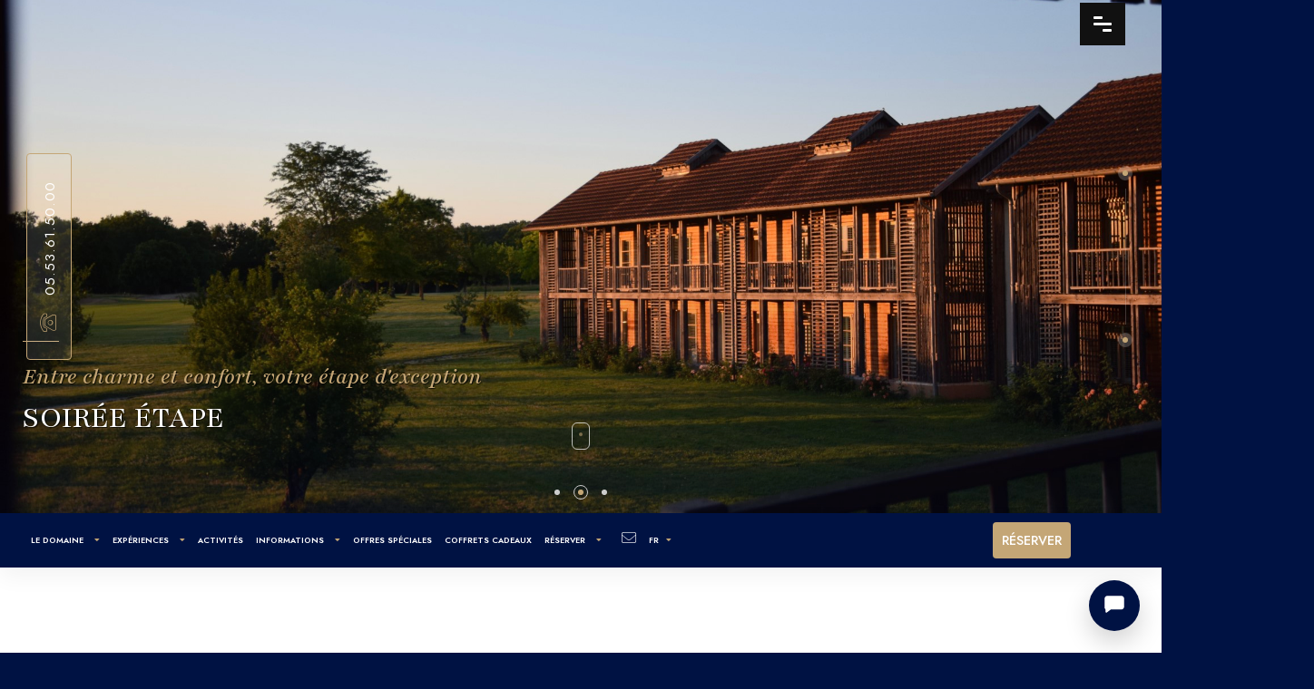

--- FILE ---
content_type: text/html; charset=UTF-8
request_url: https://vigiers.com/fr/soiree-etape-bergerac.php
body_size: 10736
content:
<!doctype html>
<html lang="fr-FR" prefix="og: http://ogp.me/ns#">
<head>


<!-- Google tag (gtag.js) -->
<script async src="https://www.googletagmanager.com/gtag/js?id=G-M7RS0XVM75"></script>
<script>
  window.dataLayer = window.dataLayer || [];
  function gtag(){dataLayer.push(arguments);}
  gtag('js', new Date());

  gtag('config', 'G-M7RS0XVM75');
</script>
<meta charset="UTF-8">
	<meta name="viewport" content="width=device-width, initial-scale=1">
	<title>L’ endroit idéal pour une soirée étape à Bergerac en Dordogne.</title>
	<meta name="description" content="L’ endroit idéal pour une soirée étape à Monestier, à coté de Bergerac et de Sainte Foy la grande? en Dordogne."/>
	<link rel="icon" href="../images/favicon.png" />
    <meta name="robots" content="noodp"/>
	<link rel="canonical" href="https://vigiers.com/fr/soiree-etape-bergerac.php" />
	<!-- GEOLOC -->
    <meta name="geo.region" content="FR-24" />
    <meta name="geo.placename" content="Monestier" />
    <meta name="geo.position" content="44.791456;0.286966" />
    <meta name="ICBM" content="44.791456, 0.286966" />
	<!-- FACEBOOK -->
	<meta property="og:locale" content="fr_FR" />
    <meta property="og:type" content="article" />
    <meta property="og:title" content="L’ endroit idéal pour une soirée étape à Bergerac en Dordogne." />
    <meta property="og:description" content="L’ endroit idéal pour une soirée étape à Monestier, à coté de Bergerac et de Sainte Foy la grande? en Dordogne." />
    <meta property="og:url" content="https://vigiers.com/fr/soiree-etape-bergerac.php"/>
    <meta property="og:site_name" content="Château des Vigiers" />
    <meta property="article:publisher" content="https://www.facebook.com/chateaudesvigiers/?ref=bookmarks" />
	<meta property="og:image" content="https://vigiers.com//imgs/bandeaux/historique.jpg" />	<!-- TWITTER -->
	<meta name="twitter:title" content="L’ endroit idéal pour une soirée étape à Bergerac en Dordogne." />
    <meta name="twitter:description" content="L’ endroit idéal pour une soirée étape à Monestier, à coté de Bergerac et de Sainte Foy la grande? en Dordogne." />
	<meta name="twitter:card" content="summary" />
	<!-- CSS -->
    <!--=============== basic  ===============-->
        <!--=============== css  ===============-->	
        <link type="text/css" rel="stylesheet" href="../css/plugins.css">
        <link type="text/css" rel="stylesheet" href="../css/style.css">
		<link type="text/css" rel="stylesheet" href="../css/style2.css">
        <!--=============== favicons ===============-->
        <link rel="shortcut icon" href="../images/favicon.png">
		<link rel="stylesheet" href="../src/dist/css/navik-overlay-menu.min.css"> <!-- Navik navigation CSS -->

	
	
</head>
      <!-- DEBUT CONNECTION A LA DB -->
      		
      <!-- FIN CONNECTION A LA DB -->
  <body>
        <!-- lodaer  -->
        <div class="loader-wrap">
            <div class="loader-item">
                <div class="cd-loader-layer" data-frame="25">
                    <div class="loader-layer"></div>
                </div>
                <span class="loader"><i class=" fa-thin fa-house-turret"></i></span>
            </div>
        </div>
        <!-- loader end  -->
		
		
		
		 
  
 <!--  header  -->
        <header class="main-header">
				<div class="navik-header-overlay header-color-bg overlay-center-menu">
					<div class="container">
						<!-- Navik header -->
						<div class="navik-header-container">
						<!-- Burger menu -->
						<div class="burger-menu">
						<span class="menupetit">LE DOMAINE</span>
							<div class=" line-menu line-half first-line"></div>
							<div class=" line-menu"></div>
							<div class="  line-menu line-half last-line"></div>
						</div>
						<!--Navigation menu-->
						
						<nav class="navik-menu-overlay">
							<ul>
								<li class="current-menu menu-domaine"><a href="#">LE DOMAINE</a>
									<ul class="">
										<li><a href="../fr/chateau-hotel-de-luxe-en-dordogne.php">HÔTEL LE CHÂTEAU</a></li>
										<li><a href="../fr/relais-hotel-dordogne-fr.php">HÔTEL LE RELAIS</a></li>
										<li><a href="../fr/restaurant-etoile-michelin-dordogne.php">LES FRESQUES</a></li>
										<li><a href="../fr/brasserie-restaurant-bergerac-dordogne.php">LE BISTROT</a></li>
										<li><a href="../fr/golf-bergerac-dordogne.php">LE GOLF</a></li>
										<li><a href="../fr/spa-et-centre-de-beaute-bergerac.php">LE SPA</a></li>
									</ul>
								</li>
								<li class="current-menu"><a href="#">Expériences</a>
									<ul>
										<li><a href="../fr/sejours-golf-bergerac-dordogne.php">SÉJOUR GOLFIQUE</a></li>
										<li><a href="../fr/sejour-detente-et-repos-perigord-dordogne.php">SÉJOUR BIEN-ÊTRE</a></li>
										<li><a href="../fr/plaisirs-et-gastronomie-perigord-aquitaine.php">SÉJOUR GASTRONOMIQUE</a></li>
										<li><a href="../fr/week-end-romantique-sud-ouest.php">WEEK-END ROMANTIQUE</a></li>
							 			<li><a href="../fr/sejours-thematiques.php">SÉJOURS THÉMATIQUES</a></li>
										<li><a href="../fr/seminaire-dordogne.php">SÉMINAIRE</a></li>
										<li><a href="https://vigiers-mariage.com/" target="_blank" >MARIAGE</a></li>
									</ul>
								</li>
								<li><a href="../fr/hotel-dordogne/activites.php"  target="_blank" >ACTIVITÉS</a></li>
								<li class="current-menu"><a href="#">INFORMATIONS</a>
									<ul>
										<li><a href="../fr/hotel-dordogne/contact-globale-fr.php#contact">NOUS CONTACTER</a></li>
										<li><a href="../fr/hotel-dordogne/contact-globale-fr.php">INFORMATIONS</a></li>
										<li><a href="../immobilier.php" target="_blank" >IMMOBILIER</a></li>
										<li><a href="https://www.flickr.com/photos/chateaudesvigiers/albums/72157715109702452" target="_blank" >PHOTOS</a></li>
										<li><a href="../fr/hotel-dordogne/evenement-fr.php">ACTUALITÉS</a></li>
										<li><a href="../fr/hotel-dordogne/vigiers-historique.php">HISTORIQUE</a></li>
										<li><a href="../fr/ecologie.php">ÉCOLOGIE</a></li>
										<li><a href="../fr/hotel-dordogne/avis-fr.php">AVIS</a></li>
										<li><a href="../fr/hotel-dordogne/contact-globale-fr.php#iti">ACCÈS</a></li>
										<li><a href="../fr/hotel-dordogne/faq.php">FAQ</a></li>
									</ul>
								</li>
						        <li><a href="../fr/hotel-dordogne/offre-chateau-fr.php">OFFRES SPÉCIALES</a></li>
								<li><a href="https://vigiers.bonkdo.com/fr/"  target="_blank" >BONS CADEAUX</a></li>
								
								<li class="current-menu"><a href="#">RÉSERVER</a>
									<ul>
										<li><a href="https://www.secure-hotel-booking.com/smart/Chateau-des-Vigiers/2GIK/fr/" target="_blank">UNE CHAMBRE AU CHÂTEAU</a></li>
										<li><a href="https://www.secure-hotel-booking.com/smart/Relais-Des-Vigiers/2F6S/fr/" target="_blank">UNE CHAMBRE AU RELAIS</a></li>
										<li><a href="../fr/resa-fresques.php"  >UNE TABLE AUX FRESQUES</a></li>
										<li><a href="../fr/resa-chai.php"  >UNE TABLE AU BISTROT</a></li>
										<li><a href="https://vigiers.l.netgolf.fr/" target="_blank">UN GREEN FEE MEMBRE</a></li>
										<li><a href="../fr/hotel-dordogne/resa-invite.php">UN GREEN FEE VISITEURS</a></li>

									</ul>
								</li>
								
								

	
                
								
								
								
								
								
								
								<li><a href="../fr/hotel-dordogne/contact-globale-fr.php#contact">CONTACT</a></li>
							</ul>
							<!-- Menu social media -->
							<div class="menu-social-media">
								<a href="https://www.facebook.com/chateaudesvigiers" target="_blank"><img src="../src/assets/svg/facebook-f-light.svg" alt="Facebook"/></a>
								<a href="https://www.instagram.com/chateaudesvigiers/" target="_blank"><img src="../src/assets/svg/instagram-light.svg" alt="instagram"/></a>
								<a href="https://www.linkedin.com/in/ch%C3%A2teaudesvigiers/" target="_blank"><img src="../src/assets/svg/linkedin-in-light.svg" alt="Linkedin"/></a>
								<a href="https://www.flickr.com/photos/chateaudesvigiers/albums" target="_blank"><img src="../src/assets/svg/photo-svgrepo-com.svg" alt="Photo"/></a>
							
							</div>
						</nav>
					</div>
				</div>
			</div>
		</header>
		
				 
             <div class="header-overlay close_cart-init"></div>
            <!--  header end  -->
            <!--  section  -->
            <div class="content-section parallax-section hero-section htc_single_item">
                <div class="fs-wrapper slideshow-container_wrap htc_single_item_dec">
                    <!--ms-container-->
                    <div class="multi-slideshow_fs ms-container fl-wrap full-height">
                        <div class="swiper-container full-height">
                            <div class="swiper-wrapper">
                                <!--ms_item-->
                                <div class="swiper-slide">
                                    <div class="ms-item_fs  full-height fl-wrap">
                                        <div class="bg"  data-bg="
																						../images/bg/Parcours-v-49-2048-1365.jpg											"></div>
                                    </div>
                                </div>
                                <!--ms_item end-->
                                <!--ms_item-->
                                <div class="swiper-slide ">
                                    <div class="ms-item_fs full-height fl-wrap">
                                        <div class="bg"  data-bg="
																					../images/bg/Relais-10-2048-1365.jpg											"  ></div>
                                    </div>
                                </div>
                                <!--ms_item end-->
                                <!--ms_item-->
                                <div class="swiper-slide">
                                    <div class="ms-item_fs full-height fl-wrap">
                                        <div class="bg"  data-bg="
																					../images/bg/restaurants-17-2048-1365.jpg"  ></div>
                                    </div>
                                </div>
                                <!--ms_item end-->                                              
                            </div>
                        </div>
                    </div>
                    <!--ms-container end-->
                    <div class="overlay"></div>
            
                </div>
                <div class="container">
                    <div class="hero-title-container htc_single minH25vw">
				
                        <div class="section-title text-align_left">
                                    <p class=" text-visibleST2" >Entre charme et confort, votre étape d'exception</p>
                                    <h1 class=" text-visibleST2" >Soirée Étape</h1>
                                    
									
                                </div>
                    </div>
					
					
	
                </div>

                <div class="hero-section-scroll">
                    <div class="mousey">
                        <div class="scroller"></div>
                    </div>
                </div>
              <div class="tcs-pagination_wrap">
                  
                    <div class="tcs-pagination hero-slider-pag"></div>
                </div>
                <div class="hero-call-wrap">
                    <i class="fa-thin fa-phone-rotary"></i>

					                    <a href="tel:05.53.61.50.00">05.53.61.50.00</a>
                </div>
                <div class="slide-progress_container">
                    <div class="slide-progress-wrap">
                        <div class="slide-progress"></div>
                    </div>
                </div>
            </div>		
	<div class="container-fluid nopad">
		<!--  header-top -->
		<!--  header-top end  -->
		<div class="nav-holder-wrap init-fix-header  fl-wrap">
			<a href="../index.php" class="logo-holder"><img src="../images/mini-logo.png" alt="Château des Vigiers"></a>
			<!--  navigation -->
		<div class="nav-holder main-menu">
                            <nav>
                                <ul>
									<!--<li><a href="..//index.php" ><span class="logoreplica">CHÂTEAU<span class="mini">DES</span>VIGIERS</span></a></li>-->
									<li>
                                        <a href="#" class="act-link">LE DOMAINE<i class="fas fa-caret-down"></i></a>
                                        <!--second level -->
                                        <ul>
											<li><a href="../fr/chateau-hotel-de-luxe-en-dordogne.php">Hôtel Le Château</a></li>
											<li><a href="../fr/relais-hotel-dordogne-fr.php">Hôtel Le Relais</a></li>
											<li><a href="../fr/restaurant-etoile-michelin-dordogne.php">Les Fresques, Restaurant Étoilé</a></li>
											<li><a href="../fr/brasserie-restaurant-bergerac-dordogne.php">Le Bistrot</a></li>
											<li><a href="../fr/golf-bergerac-dordogne.php">Le Golf</a></li>
											<li><a href="../fr/spa-et-centre-de-beaute-bergerac.php">Le Spa</a></li>
                                        </ul>
                                        <!--second level end--> 
                                    </li>
									<li>
                                        <a href="#" class="act-link">Expériences<i class="fas fa-caret-down"></i></a>
                                        <!--second level -->
                                        <ul>
											<li><a href="../fr/sejours-golf-bergerac-dordogne.php">Séjour Golfique</a></li>
											<li><a href="../fr/sejour-detente-et-repos-perigord-dordogne.php">Séjour Bien-être</a></li>
											<li><a href="../fr/plaisirs-et-gastronomie-perigord-aquitaine.php">Séjour Gastronomique</a></li>
											<li><a href="../fr/week-end-romantique-sud-ouest.php">Week-end Romantique</a></li>
											<li><a href="../fr/sejours-thematiques.php">Séjours Thématiques</a></li>
											<li><a href="../fr/seminaire-dordogne.php">Séminaire</a></li>
											<li><a href="https://vigiers-mariage.com/" target="_blank" >Mariage</a></li>
											 <!-- <li>
                                        <a href="#" class="act-link">SÉJOURS THÉMATIQUES<i class="fas fa-caret-down"></i></a>
                                       second level 
                                        <ul>
											<li><a href="../fr/hotel-dordogne/oenotourisme-durable.php" class="">Œnotourisme en Périgord Pourpre</a></li>
											<li><a href="../fr/hotel-dordogne/activite-sur-place.php">Retraite Spirituelle</a></li>
											<li><a href="../fr/hotel-dordogne/activite-sur-place.php">Golf entre Filles</a></li>
											  </ul>
                              
                                    </li> -->
                                        </ul>
                                        <!--second level end-->
                                    </li>
									<li>
                                        <a href="../fr/hotel-dordogne/activites.php" class="act-link">ACTIVITÉS</a>
                                        <!--second level -->
                                       
                                        <!--second level end-->
                                    </li>
									<li>
                                        <a href="#" class="act-link">INFORMATIONS<i class="fas fa-caret-down"></i></a>
                                        <!--second level -->
                                        <ul>
											<li><a href="../fr/hotel-dordogne/contact-globale-fr.php#contact">NOUS CONTACTER</a></li>
											<li><a href="../fr/hotel-dordogne/contact-globale-fr.php">INFORMATIONS</a></li>
											<li><a href="../immobilier.php" target="_blank">IMMOBILIER</a></li>
											<li><a href="https://www.flickr.com/photos/chateaudesvigiers/albums/72157715109702452" target="_blank" >PHOTOS</a></li>
											<li><a href="../fr/hotel-dordogne/evenement-fr.php">ACTUALITÉS</a></li>
											<li><a href="../fr/hotel-dordogne/vigiers-historique.php">HISTORIQUE</a></li>
											<li><a href="../fr/ecologie.php">ÉCOLOGIE</a></li>
											<li><a href="../fr/hotel-dordogne/avis-fr.php">AVIS</a></li>
											<li><a href="../fr/hotel-dordogne/contact-globale-fr.php#iti">ACCÈS</a></li>
											<li><a href="../fr/hotel-dordogne/faq.php">FAQ</a></li>
                                        </ul>
                                        <!--second level end-->
                                    </li>
									<li><a href="../fr/hotel-dordogne/offre-chateau-fr.php">Offres Spéciales</a></li>
									
															<li><a href="https://vigiers.bonkdo.com/fr/"  target="_blank" class="" >Coffrets Cadeaux</a></li>
					<li>
                                        <a href="#" class="">Réserver<i class="fas fa-caret-down"></i></a>
                                        <!--second level -->
                                        <ul>
											<li><a href="https://www.secure-hotel-booking.com/d-edge/Chateau-des-Vigiers/2GIK/fr/" target="_blank">Une chambre au château</a></li>
											<li><a href="https://www.secure-hotel-booking.com/d-edge/Relais-Des-Vigiers/2F6S/fr/" target="_blank">Une chambre au Relais</a></li>
											<li><a href="https://vigiers.com/fr/resa-fresques.php" target="_blank">Une table aux Fresques</a></li>
											<li><a href="https://vigiers.com/fr/resa-chai.php" target="_blank">Une table au Bistrot</a></li>
											<li><a href="https://vigiers.l.netgolf.fr/" target="_blank" >Un green fee Membres</a></li>
											<li><a href="https://vigiers.com/fr/hotel-dordogne/resa-invite.php" target="_blank">Un green fee Invités</a></li>
                                        </ul>
                                        <!--second level end-->
                                    </li>
				
					
					
					
					
					<li class=""><a href="../fr/hotel-dordogne/contact-globale-fr.php#monform" class="padrightmini"><i class="font-menu fa-thin fa-envelope"></i>	</a></li>
					
					<li ><a href="#" class=""><span class="">Fr</span><i class="padleftmini  fas fa-caret-down"></i></a>
					<!--second level -->
						<ul class="menuetroit">
							<li><a href="#"><img src="../images/flag/gb.png" alt="chateau de Vigiers anglais" class="flag"><span></span></a></li>
							<li><a href="https://vigiers.de/"><img src="../images/flag/de.png" alt="chateau de Vigiers Allemand" class="flag"><span></span></a></li>
							<li><a href="https://vigiers.nl/"><img src="../images/flag/nl.png" alt="chateau de Vigiers néerlandais" class="flag"><span></span></a></li>
							<li><a href="https://vigiers.es/"><img src="../images/flag/es.png" alt="chateau de Vigiers espagnol" class="flag"><span></span></a></li>
							<li><a href="https://vigiers.it/"><img src="../images/flag/it.png" alt="chateau de Vigiers italien" class="flag"><span></span></a></li>
						</ul>
					<!--second level end-->
					</li>
									

											

									
									
									
								

						
								
								
                                </ul>
                            </nav>
                        </div>
			<!-- navigation  end -->  		
			 <!-- navigation  end -->  		
	<!--	<div class="serach-header-btn_wrap">							
				<a href="https://www.secure-hotel-booking.com/smart/Relais-Des-Vigiers/2F6S/fr/" target="_blank" class="serach-header-btn"><i class="fa-light "></i> <span>Réserver</span></a>
		</div> -->
		   
<div class="show-cart2 bookplace sc_btn   htact">Réserver</div>
              <!--wish-list-wrap-->
                        <div class="wish-list-wrap novis_cart">
                            <div class="wish-list-close close_cart-init clwl_btn"><i class="fa-regular fa-xmark"></i></div>
                            <div class="wish-list-title">Réserver ! </div>
                            <div class="wish-list-container ">
                                <!--wish-list-item-->
								
                                <div class="row  fixeH gold">
									<div class="col-md-9">
										<span class="mybooktext">une chambre au château</span>
									</div>
									<div class="col-md-3">
										<a  href="https://www.secure-hotel-booking.com/smart/Chateau-des-Vigiers/2GIK/fr/" target="_blank" class="mybook">Réserver</a>
									</div>
								</div>		
                                <!--wish-list-item end-->
                                <!--wish-list-item-->
                                <div class="row fixeH ">
									<div class="col-md-9">
										<span class="mybooktext">une chambre au relais</span>
									</div>
									<div class="col-md-3">
										<a  href="https://www.secure-hotel-booking.com/smart/Relais-Des-Vigiers/2F6S/fr/" target="_blank" class="mybook">Réserver</a>
									</div>
								</div>		
                                <!--wish-list-item end-->                               
                                <!--wish-list-item-->
                                <div class="row fixeH">
									<div class="col-md-9">
										<span class="mybooktext">une table aux fresques</span>
									</div>
									<div class="col-md-3">
										<a  href="../fr/resa-fresques.php" class="mybook">Réserver</a>
									</div>
								</div>		
                                <!--wish-list-item end-->
                                <!--wish-list-item-->
                                <div class="row fixeH">
									<div class="col-md-9">
										<span class="mybooktext">une table au bistrot</span>
									</div>
									<div class="col-md-3">
										<a  href="../fr/resa-chai.php" class="mybook">Réserver</a>
									</div>
								</div>		
                                <!--wish-list-item end-->
                                <!--wish-list-item-->
                                <div class="row fixeH">
									<div class="col-md-9">
										<span class="mybooktext">un green fee membre </span>
									</div>
									<div class="col-md-3">
										<a  href="https://vigiers.l.netgolf.fr/" target="_blank" class="mybook">Réserver</a>
									</div>
								</div>		
                                <!--wish-list-item end-->	
                                <!--wish-list-item-->
                                <div class="row fixeH">
									<div class="col-md-9">
										<span class="mybooktext">un green fee visiteurs</span>
									</div>
									<div class="col-md-3">
										<a  href="../fr/hotel-dordogne/resa-invite.php" class="mybook">Réserver</a>
									</div>
								</div>	
                                <div class="row fixeH">
									<div class="col-md-12">
									<br>
										<p class="gold Acenter">réservation par téléphone au <a href="tel:0553615000">05 53 61 50 00</a> </p>
								
									<p class=" black Acenter">Réserver directement vous permet de bénéficier de meilleurs tarifs, d'offres spéciales et de conditions plus flexibles !</p>
									
									
									</div>
								</div>									
                                <!--wish-list-item end-->
</div>								</div>	

	

						
		<div class="nav-button-wrap">
				<div class="nav-button">
					<span></span><span></span><span></span>
			</div>
		</div>
	</div>
</div>
		 	
<!--content-->
	<div class="content">



	     <div class="content-section  padbottom70  nomargetop" id="sec2"> 
		<div class="container-fluid">
		<div class="content-dec"><span></span></div>
		<div class="content-dec2 fs-wrapper"></div>
                      <!--boxed-container-->				
                        <div class="boxed-container noshadow nomargetop minH500 ">
                            <div class="boxed-container-title">
							
                                <div class="dec-container border0 mybgwhite border0">
								<div class="section-decamoi"></div>
                                    <div class="boxed-container-title_item">
                                        <div class="section-title">
										<p class="minititredef  ">Un voyage parfait se termine par une étape d'exception</p> 
                                        <h2   class="minititre black" >Découvrez les soirées étape au Relais des Vigiers</h2>
										</div>
                                        <p class="has-drop-cap">Une parenthèse idéale pour les voyageurs en quête de confort et de sérénité. <br>Situé au cœur d’un cadre naturel exceptionnel, notre établissement vous propose une halte raffinée, alliant détente et gastronomie. <br>Après une journée bien remplie, profitez d’un hébergement chaleureux, d’un dîner savoureux et d’un petit déjeuner gourmand.
			<br><br>Soirée étape du dimanche au jeudi soir, profitez :
<br>- D'une chambre individuelle Supérieure confortable.
<br>- D'un petit déjeuner buffet au relais des Vigiers
<br>- D'un diner 2 plats, hors boissons au Bistrot des Vigiers
<br>- Pour 149 € TTC
<br><br>
<small>Sous réserve de disponibilité et sur présentation d'une carte de visite.</small>
<br>Réservation par téléphone au 05.53.61.50.89
</p>


                                    </div>
                                </div>
                            </div>
                            <div class="boxed-container-wrap">
                                <div class="bg monradius " data-bg="../images/bg/restaurants-42-2048-1365.jpg"></div>
                                <div class="overlay"></div>
                                <div class="promo-video">
                                    <div class="video-box-btn image-popup color-bg"  id="html5-videos" data-html="#video"><i class="fas fa-play"></i></div>
                                    <p>Découvrir les soirées étapes !</p> 
                                </div>
                            </div>
                            <div style="display:none;" id="video" class="popup_video" data-videolink="../video/IMG_2219.mov">
                                <video class="lg-video-object lg-html5" controls preload="none">
                                    <source src="../video/IMG_2219.mov" type="video/mp4">
                                </video>
                            </div>
                        </div>
                        <!--boxed-container end-->	
						
						
						</div>
										
											
											</div>

			<!-- section   -->
                               <!-- section   -->
              				
			

     <div class="content-section" id="sec2"> 
<div class="section-dec"></div>	 
<div class="container">

<div class="section-title">
                            <h4 class="minititre">Votre pause chic entre nature et confort</h4>
                            <h2>LE RELAIS <span class="petit-fa"><i class="fa-solid fa-star"></i><i class="fa-solid fa-star"></i><i class="fa-solid fa-star"></i><i class="fa-solid fa-star"></i></span> </h2>
							<div  class="section-separator "><span><i class="fa-thin fa-house-turret"></i></span></div>
											
							<p class="Acenter">Des cheminées en marbre finement sculptées, des escaliers imposants aux meubles d’époque authentiques, des tapisseries tissées à la main, le Château des Vigiers vous invite à voyager dans un autre temps.
<br>Les tissus précieux se mêlent au mobilier ancien, des tapis soyeux côtoient des fauteuils stylés, et l’ensemble rappelle que vous êtes au cœur du XVIème siècle….
</p>
											</div>
																<div class="dc_dec-item_right"><span></span></div>
					<div class="dc_dec-item_left"><span></span></div>
					</div>
											<div class="content-dec2 fs-wrapper"></div>
											<div class="content-dec"><span></span></div>
											
											</div>

			<!-- section   -->
                               <!-- section   -->
                <div class="content-section dark-bg parallax-section no-padding" id="sec6">
                    <div class="row">
                        <div class="st-gallery ">
                            <div class="section-title madiv80 Acenter">
                                <h4 class="Acenter">Détendez-vous en déambulant du patio aux salons, de la salle de billard à la bibliothèque. </h4>
								<br><br>
                                 <div class="section-separator"><span><i class="fa-thin fa-house-turret"></i></span></div>
                            </div>
                            <div class="map-dec2"></div>
                        </div>
                        <div class="col-lg-3">		
                        </div>
                        <div class="col-lg-9">
                            <!-- fw-carousel-wrap -->
                            <div class="single-carousle-container2">
                                <div class="single-carousel-wrap2">
                                    <!-- fw-carousel  -->
                                    <div class="single-carousel2   fl-wrap    lightgallery" data-mousecontrol="0">
                                        <div class="swiper-container">
                                            <div class="swiper-wrapper">
                                                <!-- swiper-slide-->
                                                <div class="swiper-slide hov_zoom">
                                                    <img src="../images/chateau/salon1.jpg" alt="soirée étape pour commerciaux bergerac">
                                                    <a href="../images/chateau/salon1.jpg" class="box-media-zoom   popup-image"><i class="fal fa-search"></i></a>
                                                </div>
                                                <!-- swiper-slide end-->
                                                <!-- swiper-slide-->
                                                <div class="swiper-slide  hov_zoom">
                                                    <img src="../images/room/2.jpg" alt="soirée étape vrp bergerac">
                                                    <a href="../images/room/2.jpg" class="box-media-zoom   popup-image"><i class="fal fa-search"></i></a>
                                                </div>
                                                <!-- swiper-slide end-->
                                                <!-- swiper-slide-->
                                                <div class="swiper-slide  hov_zoom">
                                                    <img src="../images/room/3.jpg" alt="soirée étape sainte foy la grande">
                                                    <a href="../images/room/3.jpg" class="box-media-zoom   popup-image"><i class="fal fa-search"></i></a>
                                                </div>
                                                <!-- swiper-slide end-->
                                                <!-- swiper-slide-->
                                                <div class="swiper-slide  hov_zoom">
                                                    <img src="../images/room/3.jpg" alt="soirée étape entre bergerac et bordeaux">
                                                    <a href="../images/room/3.jpg" class="box-media-zoom   popup-image"><i class="fal fa-search"></i></a>
                                                </div>
                                                <!-- swiper-slide end-->
                                                <!-- swiper-slide-->
                                                <div class="swiper-slide  hov_zoom">
                                                    <img src="../images/room/1.jpg" alt="soirée étape a coté de bergerac">
                                                    <a href="../images/room/1.jpg" class="box-media-zoom   popup-image"><i class="fal fa-search"></i></a>
                                                </div>
                                                <!-- swiper-slide end-->
                                            </div>
                                        </div>
                                    </div>
                                    <!-- fw-carousel end -->
                                    <div class="fw-carousel-button-prev slider-button"><i class="fa-solid fa-caret-left"></i></div>
                                    <div class="fw-carousel-button-next slider-button"><i class="fa-solid fa-caret-right"></i></div>
                                    <div class="sc-controls fwc-contr fwc_pag">
                                        <div class="ss-slider-pagination"></div>
                                    </div>
                                </div>
                                <!-- fw-carousel-wrap end -->						
                            </div>
                        </div>
                    </div> </div>
                </div>
                <!-- section end  -->

				
	
			
			
			
			
			
		
	
  <div class="content-section" id="sec2">
                 
	  
                    <div class="container">
				
					                        <div class="section-title">
                            <h4>Soirée étape au Bistrot : Saveurs et sérénité</h4>
                            <h2>Le Bistrot</h2>
                            <div class="section-separator "><span><i class="fa-thin fa-house-turret"></i></span></div><br><br>
                        </div>
					</div>
	
			        <div class="container">
					<div class="section-dec" style="left: 40%; top: 100px;" ></div>
                        <div class="row">
                            <div class="col-lg-6">
                                <div class="section-title text-align_left" style="margin-top: 50px;">
                                    <h4>Cuisine de terroir et goûts authentiques</h4>
                                    <h2>LE BISTROT<span class="petit25"></span></h2>
                                </div>
                                <div class="text-block tb-sin">
                                    <p class="has-drop-cap">Une atmosphère chaleureuse et tamisée, Le contraste entre les poutres apparentes, les lustres industriels, les murs en pierre, la cheminée, le mobilier ainsi que les touches de décorations colorées offre un cadre unique alliant modernité et charme de l'ancien.
L'ouverture des fenêtres dévoile une vue imprenable sur le lac et laisse y refléter la lumière extérieure.</p><p> 
</p><p>
Une salle, deux ambiances ; c'est ce qui rend le Bistrot si singulier. Vous pourrez vous retrouver dans une ambiance animée le midi et être transporté dans une atmosphère calme et intime le soir.</p><p>
Chaque jour, découvrez un menu gourmand élaboré par une équipe de passionnés. Ou laissez-vous tenter par les plats signatures savoureux de la carte, préparés avec des produits locaux et de saison. </p>

                                  
                                    <div class="dc_dec-item_left"><span></span></div>
                                </div>
                            </div>
                            <div class="col-lg-6">
                                         <!-- gallery-items   -->
                                        <div class="gallery-items  spad list-single-gallery three-coulms lightgallery">
                                            <!-- 1 -->
                                            <div class="gallery-item ">
                                                <div class="grid-item-holder">
                                                    <img  src="../images/room/1.jpg"   alt="">
                                                    <a href="../images/room/1.jpg" class="box-media-zoom popup-image"><i class="fa fa-search"></i></a>
                                                </div>
                                            </div>
                                            <!-- 1 end -->
                                            <!-- 2 -->
                                            <div class="gallery-item">
                                                <div class="grid-item-holder hov_zoom">
                                                    <img  src="../images/room/2.jpg"   alt="">
                                                    <a href="../images/room/2.jpg" class="box-media-zoom popup-image"><i class="fa fa-search"></i></a>
                                                </div>
                                            </div>
                                            <!-- 2 end -->
                                            <!-- 3 -->
                                            <div class="gallery-item gallery-item-second">
                                                <div class="grid-item-holder hov_zoom">
                                                    <img  src="../images/room/3.jpg"   alt="">
                                                    <a href="../images/room/3.jpg" class="box-media-zoom popup-image"><i class="fa fa-search"></i></a>
                                                </div>
                                            </div>
                                            <!-- 3 end -->
                                            <!-- 4 -->
                                            <div class="gallery-item">
                                                <div class="grid-item-holder hov_zoom">
                                                    <img  src="../images/room/4.jpg"   alt="">
                                                    <a href="../images/room/4.jpg" class="box-media-zoom popup-image"><i class="fa fa-search"  ></i></a>
                                                </div>
                                            </div>
                                            <!-- 4 end -->
                                            <!-- 5 -->
                                            <div class="gallery-item">
                                                <div class="grid-item-holder hov_zoom">
                                                    <img  src="../images/room/4.jpg"   alt="">
                                                    <a href="../images/room/4.jpg" class="box-media-zoom popup-image"><i class="fa fa-search"  ></i></a>
                                                </div>
                                            </div>
                                            <!-- 5 end -->
                                            <!-- 7 -->
                                            <div class="gallery-item">
                                                <div class="grid-item-holder hov_zoom">
                                                    <img  src="../images/room/4.jpg"   alt="">
                                                    <a href="../images/room/4.jpg" class="box-media-zoom popup-image"><i class="fa fa-search"  ></i></a>
                                                </div>
                                            </div>
                                            <!-- 7 end -->
                                        </div>
                                        <!-- end gallery items -->				
                                        </div>

									
									
                            </div>
             
                        <div class="sc-dec" style="left: -220px; bottom: -100px;"></div>
                    </div>
                    <div class="content-dec2 fs-wrapper"></div>
                    <div class="content-dec"><span></span></div>
             
                <!-- section end  -->			
									<div class="section-separator "><span><i class="fa-thin fa-house-turret"></i></span></div>	
	
	
	
	     <div class="content-section  padbottom70  nomargetop" id="sec2"> 
		<div class="container-fluid">
		<div class="content-dec"><span></span></div>
		<div class="content-dec2 fs-wrapper"></div>
                      <!--boxed-container-->				
                        <div class="boxed-container noshadow nomargetop minH500 ">
                            <div class="boxed-container-title">
							
                                <div class="dec-container border0 mybgwhite border0">
								<div class="section-decamoi"></div>
                                    <div class="boxed-container-title_item">
                                        <div class="section-title">
										<p class="minititredef  ">Réveillez vos papilles avec un petit déjeuner d'exception</p> 
                                        <h2   class="minititre black" >Les Petits Déjeuners</h2>
										</div>
                                        <p class="has-drop-cap">Au Relais des Vigiers, chaque matin commence par un moment de pur plaisir avec notre petit-déjeuner soigneusement élaboré.
			<br>Dans une ambiance paisible et élégante, découvrez un généreux buffet composé de produits frais et locaux : pains artisanaux, viennoiseries dorées, fruits de saison, charcuteries, fromages affinés et jus de fruits pressés.
			<br><br>Que vous soyez adepte des classiques du matin ou à la recherche de nouvelles saveurs, notre petit-déjeuner vous offre une expérience gourmande et équilibrée pour bien démarrer votre journée, en harmonie avec la nature environnante.
</p>


                                    </div>
                                </div>
                            </div>
                            <div class="boxed-container-wrap">
                                <div class="bg monradius " data-bg="../images/bg/1.jpg"></div>
                                <div class="overlay"></div>
                                <div class="promo-video">
                                    <div class="video-box-btn image-popup color-bg"  id="html5-videos" data-html="#video"><i class="fas fa-play"></i></div>
                                    <p>Découvrir les soirées étapes !</p> 
                                </div>
                            </div>
                            <div style="display:none;" id="video" class="popup_video" data-videolink="../video/1.mp4">
                                <video class="lg-video-object lg-html5" controls preload="none">
                                    <source src="../video/1.mp4" type="video/mp4">
                                </video>
                            </div>
                        </div>
                        <!--boxed-container end-->	
						
						
						</div>
										
											
											</div>

			<!-- section   -->
                               <!-- section   -->
              		
			
			                 <!-- section   -->
                <!--  section  -->
                <div class="content-section  parallax-section hidden-section dark-bg" data-scrollax-parent="true" id="sec8">
                    <div class="bg par-elem " data-bg="../images/bg/1.jpg" data-scrollax="properties: { translateY: '20%' }"></div>
                    <div class="overlay overlay-bold"></div>
                    <div class="container">
                        <div class="section-title">
                           <h2 class="text-visibleT2 majus">Pause confort au Relais des Vigiers</h2>
                            <p class="font30 text-visibleST2" >Un cadre unique pour une étape qui sort du quotidien</p><br><br><br>
                            <div class="section-separator"><span><i class="fa-thin fa-house-turret"></i></span></div>
                        </div>
                    </div>
                    <div class="dec-corner dc_lb"></div>
                    <div class="dec-corner dc_rb"></div>
                    <div class="dec-corner dc_rt"></div>
                    <div class="dec-corner dc_lt"></div>
                </div>
                <!-- section end  -->	
						
				
			
	
					<!-- section end  -->				
	                <!-- section   -->
                <div class="content-section" id="sec2">
               <div class="content-dec"><span></span></div>
			   <div class="content-dec2 fs-wrapper"></div>
                    <div class="container">
                        <div class="row">
							
	 <!-- section   -->
               <div class="section-separator" id="avis"><span><i class="fa-thin fa-house-turret"></i></span></div>
                        <div class="section-title">
											<div class="dc_dec-item_right"><span></span></div>
					<div class="dc_dec-item_left"><span></span></div>
                             <p class="minititredefcenter  ">Ce que les clients en disent</p>
                            <h2 class="minititre">AVIS & CLIENTS</h2>
                           
                        </div>
                       
                    </div>
                    <div class="testimonilas-carousel-wrap">
                        <div class="tc-button tc-button-next"><i class="fas fa-caret-right"></i></div>
                        <div class="tc-button tc-button-prev"><i class="fas fa-caret-left"></i></div>
                        <div class="testimonilas-carousel">
                            <div class="swiper-container">
                                <div class="swiper-wrapper">
                                   


				

								   <!--testi-item-->
                                    <div class="swiper-slide">
                                        <div class="testi-item">
                                         
                                            <div class="testimonilas-text">
                                                <div class="testimonilas-text-item">
                                                    <h3>Expérience inoubliable</h3>
                                                    <div class="star-rating" data-starrating="5"> </div>
                                                    <p>"à l’occasion d’un anniversaire nous avons séjourné au château dans la suite prestige et dîner au restaurant des fresques
Très belle expérience, accueil au top lieu magique restaurant superbe et pour la suite plein de petites attentions qui font la différence
Merci à l’équipe "<br><span><b>Olivier9566</b></span></p>
                                                    <p class="trip-link " >Via Trip Advisor</p>
                                                </div>
                                               
                                                <div class="testi-item-dec fs-wrapper"></div>
                                            </div>
                                        </div>
                                    </div>
                                    <!--testi-item end-->
                  
                      		

								   <!--testi-item-->
                                    <div class="swiper-slide">
                                        <div class="testi-item">
                                         
                                            <div class="testimonilas-text">
                                                <div class="testimonilas-text-item">
                                                    <h3>Golf détente et gastronomie</h3>
                                                    <div class="star-rating" data-starrating="5"> </div>
                                                    <p>"Un cadre enchanteur, des parcours différents et pas toujours faciles, le spa et la piscine, le dîner gastronomique inventif et délicieux, une chambre de rêve au Château .. bref un séjour mémorable accompagné d'un temps idyllique que du bonheur. A renouveler dès que possible."<br><span><b>33monique2024</b></span></p>
                                                    <p class="trip-link " >Via Trip Advisor</p>
                                                </div>
                                               
                                                <div class="testi-item-dec fs-wrapper"></div>
                                            </div>
                                        </div>
                                    </div>
                                    <!--testi-item end-->
                  
                      		

								   <!--testi-item-->
                                    <div class="swiper-slide">
                                        <div class="testi-item">
                                         
                                            <div class="testimonilas-text">
                                                <div class="testimonilas-text-item">
                                                    <h3>Excellent moment</h3>
                                                    <div class="star-rating" data-starrating="5"> </div>
                                                    <p>"Nous avons passé un beau moment en amoureux au château des Vigier. Le château et son environnement sont très agréable. Le restaurant sont équipe et la cuisine du chef sont parfait. Le repas était une merveille. C’était un excellent séjour pour nous."<br><span><b>ttrek706687</b></span></p>
                                                    <p class="trip-link " >Via Trip Advisor</p>
                                                </div>
                                               
                                                <div class="testi-item-dec fs-wrapper"></div>
                                            </div>
                                        </div>
                                    </div>
                                    <!--testi-item end-->
                  
                      		

								   <!--testi-item-->
                                    <div class="swiper-slide">
                                        <div class="testi-item">
                                         
                                            <div class="testimonilas-text">
                                                <div class="testimonilas-text-item">
                                                    <h3>Une belle expérience</h3>
                                                    <div class="star-rating" data-starrating="5"> </div>
                                                    <p>"Nous avons été très bien accueillis à la réception de l’hôtel, le personnel des étages est très agréable
Notre chambre située sur la petite cour était très calme, très spacieuse, agréable et très confortable.
Le petit déjeuner était délicieux"<br><span><b>scrit</b></span></p>
                                                    <p class="trip-link " >Via Trip Advisor</p>
                                                </div>
                                               
                                                <div class="testi-item-dec fs-wrapper"></div>
                                            </div>
                                        </div>
                                    </div>
                                    <!--testi-item end-->
                  
                                                         
                                </div>
                       
                       
                  
               	
		
                <!-- section end  -->	
				</div></div></div></div></div>
</div>
   <!--footer  -->
            <div class="height-emulator"></div>
            <footer class="main-footer">
                <div class="footer-inner">
                    <div class="container">
                        <!-- footer-widget-wrap -->
                        <div class="footer-widget-wrap">
                            <div class="footer-separator-wrap">
                                <div class="footer-separator"><span></span></div>
                            </div>
                            <div class="row">

                                <!-- footer-widget -->
                                <div class="col-lg-4">
                                    <div class="footer-widget">
                                        <div class="footer-widget-title">Contact info  </div>
                                        <div class="footer-widget-content">
                                            <div class="footer-contacts footer-box">
                                                <ul>
                                                   
                                                    						<li>La Réception : <a href="tel:0553615000">05 53 61 50 00</a></li>
						<li>Le Golf : <a href="tel:0553615033">05 53 61 50 33</a>  </li>
						<li>Le Spa : <a href="tel:0553615019">05 53 61 50 19</a>  </li>
						<li>Le Bistrot : <a href="tel:0553615039">05 53 61 50 39</a>  </li>
													<li><span>ADRESSE :</span><br>644 Route Lars Urban Petersson,<br> Lieu-dit le Vigier<br>24240 Monestier, France</li>
                                               
											   </ul>
                                            </div>
                                            <a href="../fr/hotel-dordogne/contact-globale-fr.php#contact" class="footer-widget-content-link"><span><i class="fa fa-envelope"></i>
 Nous Contacter</span></a>                                                    	
                                        
										          
										<div class="onyria">
										<a href="https://www.onyriagroup.com/fr/page-accueil" target="_blank">
										<img src="../images/frigo/Logo_Grupo_300px.png" class="onyriaimg"alt="onyria"></a>
										</div>
										
										</div>
                                    </div>
                                </div>
                                <!-- footer-widget  end-->
                                <!-- footer-widget -->
                                <div class="col-lg-4">
                                    <div class="footer-widget">
                                        <div class="footer-widget-title">Liens Utiles</div>
                                        <div class="footer-widget-content">
                                            <div class="footer-list footer-box  ">
                                                <ul>
                                      				<li><a href="../fr/hebergement.php">Hébergements</a></li>
													<li><a href="../fr/restauration.php">Restaurants</a></li>
													<li><a href="../fr/golf-bergerac-dordogne.php">Golf</a></li>
													<li><a href="../fr/spa-et-centre-de-beaute-bergerac.php">Spa</a></li>
													<li><a href="../fr/hotel-dordogne/offre-chateau-fr.php">Offres Spéciales</a></li>
													<li><a href="https://vigiers.bonkdo.com/fr/" target="_blank">Coffrets Cadeaux</a></li>
													<li><a href="../fr/cgv.php">CGV</a></li>
													<li><a href="../fr/hotel-dordogne/recrutement-dordogne.php">Nous Rejoindre</a></li>
													<li><a href="../images/index-egalite.pdf" target="_blank">Index égalité professionnelle 2024 : 93/100</a> </li>
                               


											   </ul>
				                            </div>	
												
												
												
												
												<div class="footer-social">                    
													<ul>
														<li><a href="https://www.facebook.com/chateaudesvigiers/" target="_blank"><i class="fa-brands fa-facebook-f"></i></a></li>
														<li><a href="https://www.linkedin.com/in/ch%C3%A2teaudesvigiers/" target="_blank"><i class="fa-brands fa-linkedin"></i></a></li>
														<li><a href="https://www.instagram.com/chateaudesvigiers/?hl=fr" target="_blank"><i class="fa-brands fa-instagram"></i></a></li>
														<li><a href="https://www.flickr.com/photos/chateaudesvigiers/albums/72157715109702452" target="_blank"><i class="fa-brands fa-flickr"></i></a></li>
													</ul>
												</div>
										</div>
                                    </div>
                                </div>
                                <!-- footer-widget  end-->								
                                <!-- footer-widget -->
                                <div class="col-lg-4">
                                    <div class="footer-widget">
                                        <div class="footer-widget-title"> Abonnez-vous à notre Newsletter</div>
                                        <div class="footer-widget-content">
										<a href="../fr/hotel-dordogne/newsletter.php"><img src="../images/newletter.png" alt="inscription a la newsletter"></a>
                                        
												<div class="row monfrigo">
						    <div class="col-sm-2 col-xs-2 frigo">
												<img src="../images/frigo/PGIF.jpg" class="frigo respimg" alt="play golf in france" >
										</div>
							    <div class="col-sm-2 col-xs-2 frigo">
												<img src="../images/frigo/Atout-france.jpg" class="frigo respimg " alt="Atout france" >
										</div>
																	    <div class="col-sm-2 col-xs-2 frigo">
												<img src="../images/frigo/IAGTO.png" class="frigo respimg " alt="IAGTO">
										</div>
																	    <div class="col-sm-2 col-xs-2 frigo">
												<img src="../images/frigo/leclub.jpg" class="frigo respimg " alt="LeClub Golf">
										</div>
									</div>		<div class="row monfrigo">	

												<div class="col-sm-2 col-xs-2 frigo">
												<img src="../images/frigo/golfaward.jpg" class="frigo respimg " alt="Golf Award">
										</div>
															    <div class="col-sm-2 col-xs-2 frigo">
												<img src="../images/frigo/eco.jpg" class="frigo respimg " alt="eco label">
										</div>
																									    <div class="col-sm-4 col-xs-4 frigo">
												<img src="../images/frigo/badge.jpg" class="frigo respimg " alt="clorofil">
										</div>
										 </div>


										 <!-- <div class="subcribe-form">
                                                 <form id="subscribe">
                                                    <input class="enteremail" name="email" id="subscribe-email" placeholder="" spellcheck="false" type="text">
                                                    <button type="submit" id="subscribe-button" class="subscribe-button color-bg">envoyez </button>
                                                    <label for="subscribe-email" class="subscribe-message"></label>
                                                </form> 
                                            </div>-->
                                        </div>

											<br><br>	
										<div class="footer-widget">
                                        <div class="footer-widget-title">Nous Trouver sur les GDS</div>
                                        <div class="footer-widget-content">
                                            <div class="footer-contacts footer-box">
                                                <p>Amadéus : FGEGCVIG  /  Sabre : FG345248  /  Galiléo :  FGI4365  /  Worldspan : FGVIGIE  </p>
													
											  
                                            </div>
                    </div>
                                    </div>
										     </div>
											
										
										                 </div>
                                <!-- footer-widget  end-->
                            </div>
                        </div>
                        <!-- footer-widget-wrap end-->					
                    </div>
                    <div class="footer-title-dec">CHÂTEAU DES VIGIERS</div>
                </div>

				
				                <div class="footer-bottom">
                    <div class="container">
					
                     
                      
                        <div class="to-top">

												<span>Back To Top </span><i class="fal fa-angle-double-up"></i></div>
                    </div>
                </div>
               
            </footer>
            <!--footer end-->
      
        <!-- Main end -->
        <!--=============== scripts  ===============-->   
        <script  src="../js/jquery.min.js"></script>
        <script  src="../js/plugins.js"></script>
        <script  src="../js/scripts.js"></script>
		<script src="../src/dist/js/navik.menu.js"></script> <!-- Navik navigation jQuery -->
		<script src="https://vigiers.bonkdo.com/widget-586f96ef-5826-48a7-96c4-83e0bad8651c.js"></script>
		<script>
  window.VG_CHAT = window.VG_CHAT || {};
  window.VG_CHAT.lang = "fr";
</script>
<script src="../include/chat/vgchat-loader.js" defer></script>



<script type="application/ld+json">
{
  "@context": "https://schema.org",
  "@graph": [
    {
      "@type": "WebSite",
      "@id": "https://vigiers.com/#website",
      "url": "https://vigiers.com/",
      "name": "Château des Vigiers"
    },
    {
      "@type": ["Hotel","LocalBusiness","Resort","TouristDestination"],
      "@id": "https://vigiers.com/#hotel",
      "name": "Château des Vigiers",
      "url": "https://vigiers.com/",
      "description": "Domaine d’exception en Dordogne avec hôtel 4 étoiles, golf 27 trous, spa by Sothys et restaurants.",
      "image": "https://vigiers.com/images/chateau-des-vigiers.jpg",
      "logo": "https://vigiers.com/images/logo-vigiers.png",
      "telephone": "+33 5 53 61 50 00",
      "email": "info@vigiers.com",
      "address": {
        "@type": "PostalAddress",
        "streetAddress": "644 Route Lars Urban Petersson",
        "addressLocality": "Monestier",
        "postalCode": "24240",
        "addressRegion": "Nouvelle-Aquitaine",
        "addressCountry": "FR"
      },
      "amenityFeature": [
        { "@type": "LocationFeatureSpecification", "name": "Golf 27 trous", "value": true },
        { "@type": "LocationFeatureSpecification", "name": "Spa by Sothys", "value": true },
        { "@type": "LocationFeatureSpecification", "name": "Restaurant étoilé Les Fresques", "value": true },
        { "@type": "LocationFeatureSpecification", "name": "Piscines extérieures", "value": true }
      ],
      "geo": { "@type": "GeoCoordinates", "latitude": 44.8017, "longitude": 0.2841 },
      "sameAs": [
        "https://www.facebook.com/chateaudesvigiers",
        "https://www.instagram.com/chateaudesvigiers"
      ],
      "openingHoursSpecification": [{
        "@type":"OpeningHoursSpecification",
        "dayOfWeek":[
          "https://schema.org/Monday",
          "https://schema.org/Tuesday",
          "https://schema.org/Wednesday",
          "https://schema.org/Thursday",
          "https://schema.org/Friday",
          "https://schema.org/Saturday",
          "https://schema.org/Sunday"
        ],
        "opens":"07:00",
        "closes":"23:00"
      }]
    }
  ]
}
</script>





	

<!-- AFFILIRED MASTER TAG, PLEASE DON'T REMOVE 
<script type="text/javascript">
  (function() {
    var sc = document.createElement('script'); sc.type = 'text/javascript'; sc.async = true;
    sc.src = '//customs.affilired.com/track/?merchant=4690';
    var s = document.getElementsByTagName('script')[0]; s.parentNode.insertBefore(sc, s);
  })();
</script> 
 END AFFILIRED MASTER TAG -->

	<!-- <script type="application/ld+json">
{
  "@context": "https://schema.org",
  "@type": "FAQPage",
  "mainEntity": [{
    "@type": "Question",
    "name": "Proposez-vous des séjours Golf & Spa ?",
    "acceptedAnswer": {
      "@type": "Answer",
      "text": "Oui, nous proposons des packages combinant hébergement, green fees, accès spa et dîner gastronomique."
    }
  }]
}
</script> -->


</body>
</html>




--- FILE ---
content_type: text/css
request_url: https://vigiers.com/css/style.css
body_size: 1079
content:
:root {
	--main-color: #c4a676;
	--second-color: #001243;
	--main-font: 'Playfair', serif;
	--secondary-font: 'Jost', sans-serif;
}

.nopad {padding-right: calc(var(--bs-gutter-x) * 0) !important;
padding-left: calc(var(--bs-gutter-x) * 0 ) !important; }

.logoreplica {
  letter-spacing: 0px;
  font-family: 'STIX Two Text', serif;
  border-bottom: 1px solid;
  padding-bottom: 3px;
  margin-top: -2px;
  color:#ffffff;
}

.mini {
  font-size: 10px;
  letter-spacing: 0px;
  vertical-align: -2px;
  padding-left: 2px;
}


 
@media only screen and (max-width: 1068px) {
  .serach-header-btn_wrap { display:none;
  }
}

.content {  margin-top: 60px;}
.petit25 {font-size : font-size: 2.5em !important;}
.white {color:#ffffff;}
.pad10 {padding: 5%;}
.text-gauche {text-align:left !important;}



.petit {
  font-size: 14px !important;
}

.plusgrand {
  font-size: 16px !important;
}

.black { color : #000000 !important;}


.mybook  {
  padding: 6px 15px;
  border: 1px solid #eee;
  background: #f9f9f9;
  text-transform: uppercase;
  font-size: .9em;
  font-family: var(--secondary-font);
  text-align:right;
    line-height:26px;
}
.mybook:hover {
    background-color: white; /* Couleur de fond au survol */
}


.mybooktext {
font-family: var(--secondary-font);
  padding-bottom: 6px;
  text-align: left;
  font-size: 1.3em;
  font-weight: 600;
line-height:30px;
  text-align: left !important;
  border-bottom: 1px solid #eee;
    font-variant: small-caps slashed-zero;
}

.show-cart2  {
  float: right;
  position: relative;
  height: 40px;
  line-height: 40px;
  top: 10px;
  color: #ffffff;
  text-transform: uppercase;
  background: #c4a676;
  padding: 0 40px 0 30px;
  font-family: var(--secondary-font);
  border-radius: 4px;
  transition: all .2s linear;
  font-weight: 500;

}

.bookplace {
  float: right;
  height: 40px;
  margin-right:100px;
  font-size: 1.2em;
}

@media screen and (max-width: 1220px) {
    .show-cart2 {
        display: none;
    }
}
.gold {color:#c4a676 !important;font-variant: small-caps slashed-zero;font-style: normal !important;}
.Acenter {text-align: center !important ;}
.fixeH {height:40px; vertical-align:center;}
.Aleft {text-align: left !important ;}

.imgrad { border-radius: 90%;
  width: 100%;
background-color: #001243; margin-bottom:20px;}

.imgrad:hover { 
background-color: #c4a676;}
.margin10 {padding:5%}


.fixeH250 {min-height:250px;}
.lh16 {line-height: 16px !important;}
.Aleft p {text-align: left !important;}


.mymenu a::before {
  font-family: "Font Awesome 6 Pro";

  content: '\f0da';

  position: absolute;

  right: -23px;

  top: 50%;

  height: 20px;

  line-height: 20px;

  font-size: 14px;

  margin-top: -10px;

  font-weight: 900;

  color: var(--main-color);

  transition: all .3s ease-in-out;

}
élément {
}
.mymenu a, .mymenu span {
  display: inline-block;

  margin: 0 20px;

  font-weight: 600;

  font-family: var(--secondary-font);

  position: relative;

  text-transform: uppercase;

  color: #222;

}
.blue:hover {color:#749daf !important;}
.blue {color:#1e90ff !important;}
.madiv80 {margin-left:4%;margin-right:4%;margin-top:3%;}
.madiv80 p {color:#ffffff !important;}
.petit-fa  {
  font-size: 14px;
  vertical-align: super;
    color: var(--main-color);
}
.minititre {font-size: 24px !important;}
.black {color:#000000 !important;}


.widget  {
    position: absolute;
    bottom: 0;
    right: 0;
    background-color: #f1f1f1;
    padding: 5px 10px;
}

.montag {float: left;
  padding: 12px 15px;
  color: var(--main-color);
  background: #272535;
  margin: 0 4px 4px 0;
  border-radius: 4px;
  font-family: var(--secondary-font);
  text-transform: uppercase;
  font-weight: 600;
  font-size: .9em;
transition: all .3s ease-in-out;}

--- FILE ---
content_type: text/css
request_url: https://vigiers.com/css/style2.css
body_size: 22807
content:
@charset "utf-8";
/*======================================
 [ -Main Stylesheet-
  Theme: Diamant
  Version: 1.0
  Last change: 10/08/2023 ]
  ++fonts++
  ++general++ 
  ++header++ 
  ++footer++ 
  ++menu++ 
  ++content++   
  ++blog++ 
  ++responsive++ 
*/
/*-------------Import fonts ---------------------------------------*/
@import url('https://fonts.googleapis.com/css2?family=Jost:ital,wght@0,100..900;1,100..900&family=Playfair:ital,opsz,wght@0,5..1200,300..900;1,5..1200,300..900&display=swap');
/*-------------General Style---------------------------------------*/

html{
	overflow-x:hidden !important;
	height:100%;
}
body{
	margin: 0;
	padding: 0;
	font-family: var(--main-font);
	font-weight: 400;
	font-size: 12px;
 	background: var(--second-color);
	height:100%;
	text-align:center;
	color:#1e1e1e;
} 
@-o-viewport {width: device-width;}
@-ms-viewport {width: device-width;}
@viewport {width: device-width;}
/*--------------Typography--------------------------------------*/
p {
	text-align: left;
   /* font-size: 14px; */
    /* line-height: 24px; */
	font-size: 1rem;
	line-height: 1.5rem;
    padding-bottom: 10px;
   /* font-weight: 400; */
	font-weight: 300;
 	color: #5e646a;
	font-family: var(--secondary-font);
}
.has-drop-cap:first-letter {
	font-size: 70px;
	float: left;
	padding: 20px 20px 10px 0;
 	font-family: var(--main-font);
	color:var(--main-color);
}
blockquote {
 
	padding: 10px 20px 0;
	margin: 0 0 20px;
	border-left: 10px solid #eee;
	position:relative;
	text-decoration: underline;
 
}
blockquote p {
	font-style:italic;
  	font-family: var(--main-font);
	color: #333;
    line-height: 20px;
	font-size: 1.3em;
}
/* ---------Page preload--------------------------------------*/
.loader-wrap {
	position: fixed;
	top:0;
	bottom:0;
	left:0;
	right:0;
	overflow:hidden;
	z-index:100;
	
}
.loader {
	position: absolute;
	top:50%;
	left:50%;
	width:40px;
	height:40px;
	line-height: 40px;
	margin:-20px 0 0 -20px;
	z-index:20;
    transform: scale(1.0);
}
.loader i{
	color:var(--main-color);
	font-size: 3.9em;
	animation:k3d 3.5s infinite linear;
	-webkit-box-reflect: below 10px -webkit-linear-gradient(rgba(0,0,0,0.0), rgba(0,0,0,0.3));
	-webkit-box-reflect: below 10px -o-linear-gradient(rgba(0,0,0,0.0), rgba(0,0,0,0.3));
	-webkit-box-reflect: below 10px linear-gradient(rgba(0,0,0,0.0), rgba(0,0,0,0.3));
}
@keyframes k3d {
0% {
  transform: rotateY(0deg);
  }
  50% {
    transform: rotateY(360deg);
	opacity:0.3;
  }
  100%{
     transform: rotateY(0deg);
  }	
}
.cd-tabs-layer  , .cd-reserv-overlay-layer {
	position: absolute;
	top: 0;
	left: 0;
	z-index: 2;
	height: 100%;
	width: 100%;
	opacity: 0;
	visibility: hidden;
	overflow: hidden;
}
.cd-loader-layer {
	position: absolute;
	top: 0;
	left: 0;
	z-index: 2;
	height: 100%;
	width: 100%;
	opacity: 1;
	visibility: visible;
	overflow: hidden;
}
.cd-loader-layer .loader-layer  {
	position: absolute;
	left: 50%;
	top: 50%;
	transform: translateY(-50%) translateX(-98%);
	height: 100%;
	width: 2500%;
	background: url(../images/ink2.png) no-repeat 0 0;
	background-size: 100% 100%;
}
 .cd-loader-layer.visible   {
	opacity: 1;
	visibility: visible;
}
.cd-loader-layer.opening .loader-layer  {
	animation: cd-sequence 0.8s steps(24);
	animation-fill-mode: forwards;
}
.cd-loader-layer.closing .loader-layer{
	animation: cd-sequence-reverse 0.8s steps(24);
	animation-fill-mode: forwards;
} 
@keyframes cd-sequence {
  0% {
    transform: translateY(-50%) translateX(-2%);
  }
  100% {
    transform: translateY(-50%) translateX(-98%);
  }
}
@keyframes cd-sequence-reverse {
  0% {
    transform: translateY(-50%) translateX(-98%);
  }
  100% {
    transform: translateY(-50%) translateX(-2%);
  }
} 
/* ---------Content Styles--------------------------------------*/
#main{
	height:100%;
	width:100%;
	position:absolute;
	top:0;
	left:0;
	z-index:2;
	opacity:0;
}
#wrapper{
	vertical-align:top;
	position: absolute;
	left:0;
	top:0;
	right:0;
	bottom: 0;
	z-index:2;
}
.content {
	position: relative;
	z-index: 3;
	background: #fff;
    box-shadow: 0px 10px 74px 0px rgba(0,0,0,.8);
}
.content-dec {
	position: absolute;
	bottom: -20px;
	left: 50%;
	width: 36px;
	z-index: 10;
	margin-left: -18px;
}
.content-dec:before {
	content: '';
	position: absolute;
	top: -20px;
	left: 50%;
	width: 6px;
	height: 6px;
	background: var(--main-color);
	border-radius: 50%;
	margin-left: -3px;
	z-index: 10;
}
.content-dec:after {
	content: '';
	position: absolute;
	top: -90px;
	left: 50%;
	width: 1px;
	height: 25px;
	background: #ddd;
	z-index: 10;
}
.content-dec span {
	position: absolute;
	bottom: 4px;
	left: 0;
	width: 36px;
	height: 36px;
	background: #f9f9f9;
	z-index: 1;
	transform: rotate(45deg);
	box-shadow: 0px 0px 0px 6px rgba(255,255,255,0.2);
}
.content-dec2 {
	z-index: -2;
	background: #f9f9f9;
}
.content-dec2:before {
	content: '';
	position: absolute;
	top: 20px;
	left: 20px;
	right: 20px;
	bottom: 20px;
	border: 1px solid #eee;
	border-radius: 10px;
	background: #fff;
}
.container{
	width: min(100% - 25px, 1600px);
	margin-inline:auto;
	position: relative;
	z-index:5;
}
.container.small-container {
	width: min(100% - 40px, 1100px);
	z-index:6;
}
.mid-padding {
	padding: 50px 40px;
} 
.fl-wrap {
	float:left;
	width:100%;
	position:relative;
}
.no-bg {
	background:none !important;
}
.full-height {
	height:100%;
}
.bg {
	position:absolute;
	top:0;
	left:0;
	width:100%;
	height:100%;
	background-size: cover;
	background-attachment: scroll  ;
	background-position: center  ;
	background-repeat:repeat;
	background-origin: content-box;
} 
.respimg , .single-slider img {
	width:100%;
	height:auto;
}
.overlay    {
	position:absolute;
	top:0;
	left:0;
	width:100%;
	height:100%;
/*	background:var(--second-color); */
 	opacity:.4;
	z-index: 2
}
.overlay-bold {
	opacity: .3
}
.fs-wrapper {
    position: absolute;
    top: 0;
    left: 0;
    right: 0;
    bottom: 0;
    overflow: hidden;
} 
.no-padding {
	padding:0 !important;
}
.dec-corner {
	position:absolute;
	width:70px;
	height:70px;
	z-index:10;
}
.dc_lb{
	left: 30px;
	bottom:30px;
 	border-bottom: 1px dashed;
	border-left:1px dashed;
 	border-radius: 0 0 0 20px  
}
.dc_rb{
	right: 30px;
	bottom:30px;
 	border-bottom: 1px dashed;
	border-right:1px dashed;
 	border-radius:  0 0 20px 0
}
.dc_rt {
	right: 30px;
	top:30px;
 	border-top: 1px dashed;
	border-right:1px dashed;
 	border-radius:0 20px 0 0	
}
.dc_lt {
	left: 30px;
	top:30px;
 	border-top: 1px dashed;
	border-left:1px dashed;
 	border-radius: 20px 0 0 0	
}
.dec-corner  {
	border-color:rgba(255,255,255,.4);
}
/*------   Header  -----------*/
.main-header {
	position: absolute;
	top: 0;
	left: 0;
	right: 0;
	z-index: 10;
}
.header-top {
	height:100px;
}
.header-social {
	float: left;
}
.header-social li {
	float: left;
	margin-right: 20px;
}
.header-social li a {
    color: var(--main-color);
 	font-size: 1.3em;
	line-height: 100px;
    transition: all .2s ease-in-out;
}
.header-social li a:hover {
	color:#fff;
}
.logo-holder {
	float: left;
	border-right: 1px solid #eee;
	padding: 0 20px;
	height: 60px;
	overflow: hidden;
	position: relative;
}
.logo-holder img {
	width: auto;
	height: 40px;
	float: left;
	position: relative;
	top: 50%;
	margin-top: -20px;
}
.header-top_contacts {
	float: left;
	margin-right: 40px;
 	position: relative;
    height: 100px;
    line-height: 100px;
	padding:0 20px 0 40px;
}
.header-top_contacts:before , .header-top_contacts:after , .lang-wrap:before {
	content: '';
	position: absolute;
	top: 30px;
	left: 0;
	width: 1px;
	bottom: 30px;
	background: rgba(255,255,255,.2);
}
.header-top_contacts:after  , .lang-wrap:before {
	left: auto;
	right: 0;
}
.header-top_contacts a {
    float: left;
    color: #fff;
    margin-right: 20px;
    text-transform: uppercase;
  	font-family: var(--secondary-font);
    transition: all .2s ease-in-out;
}
.header-top_contacts a span {
    padding-right: 10px;
    color: var(--main-color);
}
.lang-wrap {
	float: right;
	margin-right: 30px;
	height: 100px;
	line-height: 100px;
	color:#fff;
	font-size: 1.4em;
	padding-right: 40px;
	position: relative;
}
.lang-wrap a {
	color:#fff;
	margin: 0 4px;
}
.lang-wrap a:hover , .lang-wrap a.act-lang {
    color: var(--main-color);	
}
.nav-holder-wrap {
	position: relative;
	height: 60px;
	background: var(--second-color);
	box-shadow: 0px 10px 24px 0px rgba(0,0,0,.05);

	border-top: none;
}
.nav-holder {
	float:left;
	position:relative;
	opacity:1;
	margin: 14px 0 0 30px;
	visibility:visible;
	z-index:20;
}
.nav-holder nav {
	position:relative;
	float: right;
}
.nav-holder nav li{
	float:left;
	position:relative;
	margin-right:6px;
	height:50px;
}
.nav-holder nav li ul {
	margin: 30px 0 0 0;
	opacity: 0;
	visibility: hidden;
	position: absolute;
	min-width: 290px;
	top: 50px;
	left: 0;
	z-index: 1;
	padding:10px ;
	background: var(--second-color);
	border:1px solid #eee;
	transition: all .2s ease-in-out;
	border-radius: 10px;
}
.nav-holder nav li:hover > ul {
	opacity: 1;
	visibility: visible;
	margin: 0;
}
.nav-holder nav li ul li ul {
	top: -10px  ;
	left: 100%;
	margin-left:25px;
	margin-top:0;
	max-width:200px;
}
.nav-holder nav li ul li:hover  > ul  {
	opacity: 1;
	visibility: visible;
	margin-right:0px;
}
.nav-holder nav li ul li {
	width:100%;
	float:left;
	height:auto;
	position:relative;
	margin: 0;
}
.nav-holder nav li a {
	float: left;
	padding: 5px 8px;
    color: #ffffff;
    font-weight: 600;
    text-transform: uppercase;
    line-height: 25px;
    transition: all .1s linear;
	position:relative;
	font-family: var(--secondary-font);
}

@media only screen and (max-width:1190px) { 
.nav-holder nav li a {
  padding: 5px 6px !important;
  font-size: 0.6rem !important;
}}






.nav-holder nav li a i {
	padding-left:12px;
    transition: all .2s linear;
	color:var(--main-color);
}
.nav-holder nav li a:hover i {
    transform: rotateX(180deg);
}
.nav-holder nav li a.act-link , .nav-holder nav li a:hover , .nav-holder nav li a.actscr-link {
	color:#ffffff;	
}
.nav-holder nav li ul a {
	float:left;
	width:100%;
	text-align:left;
	padding:0 15px;
    line-height: 30px;
	font-size: 10px;
}
.dark-header .nav-holder nav li ul a{
	color:#000;
}
nav li ul a:before , nav li ul a:after {
	display:none;
}
.serach-header-btn {
	float: right;
	position: relative;
	height: 40px;
	line-height: 40px;
	top: 10px;
	color:#ffffff;
	text-transform: uppercase;
	background: #c4a676;
	padding: 0 40px 0 30px;
 	font-family: var(--secondary-font);
	border-radius: 4px;
    transition: all .2s linear;
    font-weight: 500;
}
.serach-header-btn:hover {
	background:var(--main-color);
	color:var(--second-color);
}
.serach-header-btn i {
	margin-right: 12px;
}
.serach-header-btn_wrap {
	float: right;
	height: 80px;
	padding: 0  100px;
}
.show-cart , .show-share-btn  {
	float:right;
	font-size:1.8em;
	color:#666;
	cursor:pointer;
	position:relative;
	width:80px;
	height:80px;
	line-height:80px;
	margin-left:24px;
	border-left:1px solid #eee;
	text-align:center;
	box-sizing:border-box;
}
.show-cart  {
	margin-left:0;
 	font-size:1.6em;
	border-right:1px solid #eee;
} 
.show-cart:hover  , .show-share-btn:hover {
	color:var(--main-color);
	background: #f9f9f9;
}
.header-tooltip {
	position:absolute;
	top:100%;
	right:0;
	width:180px;
	height:60px;
	line-height:60px;
	color:var(--main-color);
	background: #211F2C;
	font-weight:600;
	transition: all .3s ease-in-out;
	font-size:15px;
	opacity:0;
	visibility:hidden;
	border-top:none;
}
.htact:hover .header-tooltip {
	opacity:1;
	visibility:visible;
}
.show-cart_count {
	position:absolute;
	bottom:16px;
	width:20px;
	height:20px;
	line-height:20px;
	border-radius:100%;
	color:#fff;
	right:16px;
	z-index:10;
	font-size:11px;
	background: var(--main-color);
	font-family: var(--secondary-font);
}
.show-cart i , .show-cart_count  , .header-cart_wrap{
	transition: all .3s ease-in-out;
}

.booking-reviews , .br-counter {
	float: right;
	position: relative;
}
.br-counter {
	float: right;
}
.ribbon {
	 width: 80px;
	 height: 56px;
	 background:var(--main-color);
	 position: relative;
     transition: all .2s linear;
}
.ribbon:before {
	content: "";
    position: absolute;
    z-index: 2;
    left: 0;
    bottom: -20px;
    border-left: 40px solid var(--main-color);
    border-right: 40px solid var(--main-color);
    border-bottom: 20px solid transparent;
    transition: all .2s linear;
}
.br-counter span {
	color:#fff;
	font-family: var(--secondary-font);
	position: absolute;
	top: 14px;
	right: 24px;
	font-size: 2.0em;
	z-index: 10;
    transition: all .2s linear;
}
.booking-reviews:hover .ribbon {
	background: #fff;
}
.booking-reviews:hover .ribbon:before  {
	border-right-color: #fff;
	border-left-color: #fff;	
}
.br_link {
	float: left;
	margin:26px 20px 0 0;
}
.star-rating i {
	margin:0 2px;
	color:var(--main-color);
	font-size: 1.1em;
}
.br_link .star-rating {
	text-align: right
}
.br_link p {
	text-align: right;
	color:#fff;
}
.booking-reviews:hover .br-counter span {
	color:var(--main-color);
}
.wish-list-wrap {
	position: absolute;
	top: 100%;
	margin-top: 10px;
	background: #fff;
	right: 10px;
	width: 450px;
	height: 550px;
	overflow: hidden;
	border-radius: 10px;
    box-shadow: 0px 10px 24px 0px rgba(0,0,0,.05);
	opacity: 0;
    visibility: visible;
    display: none;
	transition: all .3s ease-in-out;
}
.vis-cart {
    opacity: 1;
    visibility: visible;
    right: 0;
}
.header-overlay {
	position: fixed;
	top: 0;
	left: 0;
	right: 0;
	bottom: 0;
	background: var(--second-color);
	opacity: .4;
	z-index: 9;
	display: none;
}
.wish-list-container {
	position: absolute;
	top: 90px;
	left: 0;
	right: 0;
	bottom: 90px;
	overflow: auto;
	padding: 10px 30px;
	text-align: center;
}

.wish-list-container a {
	text-align: right;
}
.wish-list-container span {
	text-align: left;
}


.wish-list-wrap-btns , .wish-list-title {
	position: absolute;
	bottom: 0;
	height: 70px;
	left: 0;
	right: 0;
	padding: 0 10px;
}
.wish-list-title {
	bottom: auto;
	top: 0;
	line-height: 70px;
	font-size: 1.7em;
	color: var(--main-color);
	border-bottom: 1px solid #eee;
	background: #f9f9f9;
	text-align: left;
	padding: 0 70px 0 30px;
}
.wl_btn {
	float: left;
	width: 100%;
	height: 60px;
	line-height: 60px;
	color: var(--main-color);
	font-family: var(--secondary-font);
	text-transform: uppercase;
	border-radius: 10px;
	background: var(--second-color);
	font-weight: 600;
}
.wish-list-close {
	position: absolute;
	top: 0;
	right: 0;
	width: 70px;
	height: 70px;
	line-height: 70px;
	z-index: 10;
	cursor: pointer;
	font-size: 1.6em;
}
.wish-list-item {
	background: #fff;
	padding:  15px;
	border: 1px solid #eee;
	margin-bottom: 10px;
	border-radius: 10px;
}
.wish-list-item:before {
	content: '';
	position: absolute;
	left: calc(35% + 20px);
	width: 1px;
	background: #eee;
	height: 100%;
	top: 0;
} 
.wish-list-img {
	float:left;
	width:35%;
	position:relative;
	border-radius:10px;
	overflow: hidden;
	box-shadow: 0 10px 24px 0px rgba(0,0,0, .2);
}
.wish-list-descr {
	float:left;
	width:65%;
	padding:0 10px 0 40px;
}
.wish-list-img img {
	width:100%;
	height:auto;
}
.wish-list-descr h4 {
	text-align:left;
	font-weight:600;
 	color:#666;
	padding-bottom:2px;
	font-family: var(--secondary-font);
	text-transform: uppercase;
}
.wish-list-price{
	margin :4px 0 10px;
	text-align:left;
	color:var(--main-color);
 	font-size: 1.3em;
 	font-weight: 500;
}
.wish-list-price span {
	margin-right:6px;
} 
.clear-wishlist {
	position:absolute;
	right:-1px;
	bottom:-1px;
	background: #fff;
	width: 50px;
	height: 50px;
	line-height: 50px;
	border-radius: 10px 0 0 0;
	border: 1px solid #eee;
	border-right-color:#f9f9f9;
	border-bottom-color:#f9f9f9;
	cursor:pointer;
	font-size:1.4em;
	color:var(--main-color);
}
.wshil_link {
	display: table;
	padding: 6px 15px;
	border: 1px solid #eee;
	background: #f9f9f9;
	text-transform: uppercase;
	font-size:.9em;
	font-family: var(--secondary-font);
}
.clear-wishlist:hover {
	color:#000;
}
/*------ share------------------------------------------------*/
.share-wrapper {
	position:absolute;
	left:0;
	right:0;
	top:100%;
	padding:0 20px;
     transition: all .2s ease-in-out;
    background: #211F2C;
	overflow:hidden;
	height:0;
	line-height:80px;
}
.visshare {
	height: 80px;
} 
.share-container {
	z-index:2;
}
.share-container  a{
	display:inline-block;
	position:relative;
	opacity:0;
	top:-20px;
	margin:0 20px;
	font-size:1.3em;
	font-weight:600;
	color: var(--main-color);
    transition: all .2s ease-in-out;
}
.share-container  a.vissharea {
	opacity: 1;
	top: 0;
}
.share-container  a:hover {
	color:#fff;
}  
.share-icon-foursquare:before  {
    content: "foursquare";
} 
.share-icon-facebook:before  {
    content: "Facebook";
}
.share-icon-twitter:before {
    content: "X-Twitter";
}
.share-icon-tumblr:before {
   content: "Tumblr";
}
.share-icon-linkedin:before {
   content: "Linkedin";
}
.share-icon-pinterest:before {
    content: "Pinterest";
}
.height-emulator {
    z-index: 1;
	position: relative;
}
.main-footer {
	background: var(--second-color);
	position: fixed;
	z-index: 2;
	bottom: 0;
	left: 0;
	right: 0;
}
.footer-inner {
	position: relative;
	z-index: 2;
	overflow: hidden;
}
.footer-widget-wrap {
	padding:90px 0 90px;
	position: relative;
	z-index: 10;
}
.footer-widget-title {
	text-align:left;
 	color: var(--main-color);
	font-size:2.3em;
	padding-bottom:36px;
}
.subcribe-form  , #subscribe {
	position: relative
}
.subcribe-form input.enteremail{
	border: 1px solid rgba(255, 255, 255, 0.1);
	border-right: none;
	background: rgba(255, 255, 255, 0.05);
	padding: 0 20px;
	height:60px;
	line-height:60px;
	box-sizing:border-box;
	border-radius:4px  0 0 4px;
	position: relative;
	z-index: 1;
	color: #fff;
	width:70%;
	outline:none;
	float:left;
 	font-family: var(--main-font);
} 
.enteremail::-webkit-input-placeholder {
	color:#fff;
}
.subcribe-form .subscribe-button {
	float:right;
	width: 30%;
	z-index: 2;
	height:60px;
	line-height:60px;
 	position: relative;
	outline:none;
	border: none;
	font-weight: 500;
	cursor: pointer;
    text-transform: uppercase;
    font-family: var(--secondary-font);
	border-radius: 0 4px 4px 0;
	background: var(--main-color); 
    transition: all .2s linear;
}
.subcribe-form .subscribe-button:hover {
	background:#fff;
} 
.subscribe-message {
	position:absolute;
	bottom:-90px;
	left:0;
	width:100%;
	text-align:left;
	font-weight:500;
	font-size: 1.2em;
	color: var(--main-color); 
}
.footer-widget-content p {
	text-align:left;
	margin-bottom:15px;
	color: rgba(255,255,255,0.7);
}
.footer-widget-content-link {
 	color: var(--main-color);
	font-size:14px;
	margin-top:6px;
	position:relative;
  	font-family: var(--secondary-font);
    transition: all .2s linear;
	text-align: left;
	display: block;
}
.footer-widget-content-link span {
	border-bottom:1px dotted  rgba(255,255,255,0.3);
	padding-bottom:4px;
}
.footer-widget-content-link:hover {
	color:#fff;
}
.footer-contacts {
	margin-bottom:26px;
	padding-top:4px;
} 
.footer-contacts li{
  	font-family: var(--secondary-font);
	text-align:left;
	margin-bottom:10px;
	color:#fff;
	font-size: 1.2em
}
.footer-contacts li:last-child {
	margin-bottom:0;
}
.footer-contacts li span {
	margin-right:20px;
	width:80px;
	float:left;
}
.footer-contacts li a  , .footer-contacts li span{
	color:#fff;
    transition: all .2s linear;
}
.footer-list li {
	display: block;
	margin-bottom: 10px;
	text-align: left;
	position: relative;
	padding-left: 20px;
	font-weight: 500;
	text-transform: uppercase;
 	font-family: var(--secondary-font);
}
.footer-contacts li a:hover , .footer-list li a:hover {
	color:var(--main-color);	
}
.footer-list li:before {
    font-family: "Font Awesome 6 Pro";
    content: "\f0da";
    position: absolute;
    left: 0;
    top: 3px;
    font-size: 11px;
	font-weight: 900;
    transition: all .2s linear;
	color:var(--main-color);
}
.footer-list li:hover:before {
	left: 4px;
}
.footer-list li a {
	color:#fff;
}
.footer-title-dec {
	position: absolute;
	top: 70%;
	left: 50%;
	transform: translateY(-50%)  translateX(-50%);
	z-index: 1;
	font-size: 5.0vw;
	color: rgba(255,255,255,.05)
}
.footer-social {
	position: relative;
	height: 80px;
	line-height: 80px;
	text-align: left;

}
.footer-social li {
	display: inline-block;
	margin: 0 10px;
}
.footer-social li a {
	color: var(--main-color);
	font-size: 1.6em;
    transition: all .2s ease-in-out;
}
.footer-social li a:hover {
	color:#fff;
}
.footer-bottom {
	position: relative;
	height: 80px;
	line-height: 80px;
    background: #211F2C;
	overflow: hidden;
	border-top: 1px solid rgba(255,255,255,.1);
}
.footer-logo {
	float: left;
	height: 40px;
	position: relative;
}
.footer-logo img {
	height: 100%;
	width: auto;
}
.copyright {
	display: inline-block;
	color:#fff;
	font-size: 1.1em;
 	font-family: var(--secondary-font);
	text-transform: uppercase;
}
.to-top {
	float: right;
	cursor: pointer;
	color: var(--main-color);
	font-size: 1.1em;
 	font-family: var(--secondary-font);
	text-transform: uppercase;
}
.to-top i {
	margin-left: 20px;
	color:#fff;
	position: relative;
	top: 0;
	transition: all .3s ease-in-out;
}
.to-top:hover i {
	top: -5px;
}
.footer-separator-wrap {
	margin: 0 auto  90px;
	max-width: 800px;
	position: relative;
}
.footer-separator-wrap:before , .footer-separator-wrap:after {
	content: '';
	position: absolute;
	width: 200px;
	height: 1px;
	background: rgba(255,255,255,.1);
	top: 50%;
}
.footer-separator-wrap:before {
	left: 50%;
	margin-left:  80px;
}
.footer-separator-wrap:after {
	right: 50%;
	margin-right:  80px;
}
.footer-separator {
	position: relative;
	display: inline-table;
	width: 100px;
}
.footer-separator:before , .footer-separator:after {
	content: '';
	position: absolute;
	width: 8px;
	height: 8px;
	background: #fff;
	border-radius: 50%;
	top: 50%;
	margin-top: -4px;
}
.footer-separator:before{
	left: 0;
}
.footer-separator:after {
	right: 0;
}
.footer-separator span , .dc_dec-item_left span , .dc_dec-item_right span {
	position: relative;
	width: 10px;
	height: 10px;
	background: var(--main-color);
	transform: rotate(45deg);
	display: inline-block;
}
.footer-separator span:before , .dc_dec-item_left span:before , .dc_dec-item_right span:before {
	content: '';
	position: absolute;	
	border: 1px dotted var(--main-color);
	top: -12px;
	right: -12px;
	bottom: -12px;
	left: -12px;
	border-radius: 50%;
}
/*------ section----*/
.content-section {
	position: relative;
	padding: 100px 0;
	background: #fff;
	z-index: 5;
}
.content-section.hidden-section , .hidden-content {
	overflow: hidden;
}
.content-section.parallax-section {
	padding: 140px 0;
	z-index: 4;
}
.big-padding {
	padding: 140px 0;
}
.content-section.parallax-section.hero-section {
	/* padding:310px 0 180px; */
}
.content-section.parallax-section.hero-section .overlay {
	opacity:.1;
}
.small-top-padding {
	padding-top:40px;
}
.par-elem {
	position: absolute;
	top: 15px;
	bottom: 15px;
	left: 0;
	right: 15px;
	overflow: hidden;
	border-radius: 10px;
	border: 1px solid rgba(255,255,255,.1)
}
.content-section.parallax-section .bg  , .par-elem .bg  {
	height: 140%;
	top: -20%;
}
.par-elem .overlay {
	opacity:.5;
}
.hero-section:before , .bg-parallax-wrap-gradien:before , .htc_single_item_dec:before   {
    content: '';
    position: absolute;
    left: 0;
    right: 0;
    bottom: 0;
    height: 50%;
    
	background: linear-gradient(to bottom, rgba(39, 37, 53, 0) 0%, rgba(0, 18, 67, 0.2) 100%);
    z-index: 1;
} 
.htc_single_item_dec:before {
	z-index: 3
}
.hero-call-wrap {
	position: absolute;
	top: 50%;
	left: -60px;
	height: 50px;
	line-height: 50px;
	border: 1px solid  var(--main-color);
	z-index: 10;
	transform: translateY(-50%) rotate(-90deg);
	padding:   0 30px;
	overflow: hidden;
	border-radius: 4px;
	background: rgba(255,255,255,.1);
}
.hero-call-wrap i {
	margin: 14px 20px 0 0;
	font-size: 1.7em;
	color: var(--main-color); 
	float: left;
}
.hero-call-wrap a {
 	float: left;
	color: #fff;
	font-size: 1.3em;
 	font-family: var(--secondary-font);
	letter-spacing: 1px;
}
.slide-progress_container {
	position: absolute;
	top: 50%;
	height: 150px;
	margin-top: -75px;
	right: 40px;
	z-index: 10;
}
.slide-progress_container:before , .slide-progress_container:after {
	content: '';
	position: absolute;
	left: 50%;
	width: 6px;
	height: 6px;
	background:var(--main-color); 
	border-radius: 50%;
	margin-left: -3px;
	box-shadow: 0px 0px 0px 5px rgba(255, 255, 255, 0.2)
}
.slide-progress_container:before {
	top:-20px;
}
.slide-progress_container:after {
	bottom:-20px;
}
.slide-progress-wrap {
	position: absolute;
	top: 0;
	left: 0;
	width: 1px;
	bottom: 0;
	overflow: hidden;
	background: rgba(255,255,255,.2);
}
.slide-progress {
	position: absolute;
	top: 0;
	left: 0;
	width: 1px;
	height: 100%;
	background: var(--main-color); 
}
.section-dec{
	position: absolute;
    left: 50%;
    top: 40px;
    width: 460px;
    height: 340px;
    margin-left: -230px;
    z-index: -1;
    background: url(../images/map_bg.png) no-repeat center;
    opacity: .7;
} 
.map-dec2 {
	position: absolute;
    left: 50%;
    top: 50%;
    width: 324px;
    height: 360px;
    margin : -180px 0 0 -162px;
    z-index: -1;
    background: url(../images/map_bg2.png) no-repeat center;
    opacity: .1;
	transform: scale(.8)
}
.sc-dec  {
	position: absolute;
	z-index: -1;
	width: 359px;
	height: 207px;
    background: url(../images/map_bg3.png) no-repeat center;
    opacity: .4;
	transform: scale(.7);
}
 .sc-dec2 {
	position: absolute;
	z-index: -1;
	width: 253px;
	height: 349px;
    background: url(../images/map_bg4.png) no-repeat center;
    opacity: .4;
	transform: scale(.8);
}
 .sc-dec3 {
	position: absolute;
	z-index: -1;
	width: 359px;
	height: 207px;
    background: url(../images/map_bg5.png) no-repeat center;
    opacity: .4;
	transform: scale(.8);
}
.section-title {
	position:relative;
	z-index:5;
}
.section-title.text-align_left {
	text-align:left;
}
.section-title h4 {
	color: var(--main-color); 
	font-style:italic;
	font-size:18px;
	font-weight:500;
	padding-bottom:10px;
	position: relative;
}
.section-title h4:before , .wide_section-title h5:before , .rooms-carousel-item_container h3:before {
	content: '';
	position: absolute;
	top: -20px;
	left: 50%;
	width: 40px;
	height: 1px;
	margin-left: -20px;
	background: var(--main-color); 
}
.section-title h2 {
	font-size:3.5em;
	color: #323246;
}
.section-title.text-align_left h4:before , .rooms-carousel-item_container h3:before {
	margin: 0;
	left: 0;
}
.content-section.parallax-section.hero-section .section-title h2 , .dark-bg .section-title h2 {
	color:#fff;
	font-size:4.5em;
	font-weight:400;
}
.hero-section-scroll {
	position:absolute;
	width:20px;
	height:30px;
	z-index:20;
	bottom:70px;
	left:50%;
	margin-left:-10px;
}
.hsc2 {
	bottom: 100px
}
.hero-section-scroll:before {
	content: '';
	position: absolute;
	bottom: -70px;
	height: 40px;
	width: 1px;
	left: 50%;
	/* background: rgba(255,255,255,.2) */
}
.mousey {
	float: left;
	width: 20px;
	height: 30px;
	border-radius: 6px;
	padding: 0 6px;
	border: 1px solid rgba(255,255,255,.7);
	box-sizing: border-box;
	position:relative;
	z-index:10;
}
.scroller {
	position: relative;
	left: 50%;
	top: 6px;
	margin-left: -2px;
	width: 4px;
	height: 4px;
	background:var(--main-color); 
	border-radius: 4px;
	animation-name: scroll;
	animation-duration: 2.2s;
	animation-timing-function: cubic-bezier(.15, .41, .69, .94);
	animation-iteration-count: infinite;
}
@keyframes scroll {
	0% {
		opacity: 0;
	}
	10% {
		transform: translateY(0);
		opacity: 1;
	}
	100% {
		transform: translateY(10px);
		opacity: 0;
	}
}
.hero-wrap {
	position: relative;
	z-index: 4;
}
.fs-slider-item {
	position: relative;
}
.hero-title-container {
	position: relative;
	z-index: 10;
	top: 50%;
	transform: translateY(-50%);
}
.htc_single {
	top: 0;
	transform: translateY(0);	
}
.htc_single2 {
	margin-top: 110px;
}
.content-section.parallax-section.hero-section .htc_single .section-title h2 {
	font-size: 6.0em;
}
.hero-title-container .section-title h2 , .hero-title-container .section-title h2 a  {
	color:#fff;
}
.hero-title-container .section-title h2 {
	font-size: 6.7em;
	line-height: 75px;
	text-transform: uppercase;
	padding: 30px 0 20px;
}
.hs_btn {
	position: absolute;
	top: 50%;
	z-index: 120;
	width: 60px;
	height: 60px;
	margin-top: -30px;
	cursor: pointer;
}
.hs_btn i {
	width: 60px;
	height: 60px;
	line-height: 60px;
	border-radius: 50%;
	box-shadow: 0px 0px 0px 6px rgba(255, 255, 255, 0.2);
	transition: all .2s ease-in-out;
	font-size: 1.3em;
	font-weight: bold; 
	background: var(--second-color);
	color:var(--main-color);	
}
.hs_btn:hover i {
	background: var(--main-color);
	color: var(--second-color);
	box-shadow: 0px 0px 0px 12px rgba(255, 255, 255, 0.2);
}
.hs_btn:before {
	content: '';
	position: absolute;
	top: 50%;
	left: -90px;
	width: 0;
	height: 1px;
	background: rgba(255,255,255,.2);
	z-index: -3;
	transition: all .5s ease-in-out;
}
.hs_btn:hover:before {
	width: 70px;
	transition-delay: .3s
}
.hs_btn_wrap_preview {
	position: absolute;
	top: 50%;
	width: 100px;
	height: 100px;
	overflow: hidden;
	border-radius: 50%;
	margin-top: -50px;
	transition: all .3s ease-in-out;
	box-shadow: 0px 0px 0px 6px rgba(255, 255, 255, 0.2);
	opacity: 0;
	transform: scale(0);
}
.hs_btn:hover .hs_btn_wrap_preview {
	opacity: 1;
	transform: scale(1);
	transition-delay: .2s
}
.hs_btn_prev {
	left: 20px;
}
.hs_btn_next {
	right: 20px;
}
.hs_btn_prev:before {
	left: auto;
	right: -90px;
} 
.hs_btn_next .hs_btn_wrap_preview{
	right: 120px;
}
.hs_btn_prev .hs_btn_wrap_preview{
	left: 120px;
}
.hs_btn-dec {
	position: absolute;
	top: 50%;
	height: 150px;
	width: 46px;
	background: #fff;
	z-index: -1;
	margin-top: -75px;
}
.hs_btn-dec:before {
	content: '';
	position: absolute;
	top: 50%;
	left: 0;
	right: 0;
	height: 1px;
	background: #ccc;
}
.hs_btn_prev  .hs_btn-dec{
	left: -20px;
	border-radius: 0 20px 20px 0;
}
.hs_btn_next  .hs_btn-dec{
	right: -20px;
	border-radius:   20px  0 0 20px;	
}
.tcs-pagination_wrap{
	position: absolute;
	bottom: 0;
	left: 50%;
	transform: translateX(-50%);
	/* background: #fff; */
	z-index: 4;
	height: 46px;
	padding: 0 80px;
	border-radius: 20px 20px 0 0;
}
.hero-slider-pag {
	margin-top: 15px
}
.section-separator {
	position: relative;
	margin-top: 50px;
  margin-bottom: 50px;
}

.section-separator2 {
	position: relative;
	margin-top: 20px;
  margin-bottom: 20px;
}
.section-separator2:before , .section-separator2:after {
	content: '';
	position: absolute;
	top: 50%;
	width: 70px;
	height: 1px;
	background: #eee;
}
.section-separator2:before {
	left: 50%;
	margin-left: 70px;
}
.section-separator2:after {
	right: 50%;
	margin-right:70px;
}

.section-separator2 i {
	font-size: 1.7em;
color:var(--main-color); }
.section-separator:before , .section-separator:after {
	content: '';
	position: absolute;
	top: 50%;
	width: 70px;
	height: 1px;
	background: #eee;
}
.section-separator:before {
	left: 50%;
	margin-left: 70px;
}
.section-separator:after {
	right: 50%;
	margin-right:70px;
}
.parallax-section .section-separator:before  , .parallax-section .section-separator:after , .fix-bar-init .section-separator:before , .fix-bar-init .section-separator:after , .sect_se_transparent:after , .sect_se_transparent:before {
	background: rgba(255,255,255,.3)
}
.section-separator i {
	font-size: 1.7em;
	color:var(--main-color); 
}
.breadcrumbs-wrap {
	position: relative;
	height: 80px;
	line-height: 80px;
	border-bottom: 1px solid #eee;
	overflow: hidden;
    box-shadow: 0px 10px 54px 0px rgba(0,0,0,.05);
	z-index: 20;
	background: #fff;
}
.breadcrumbs-wrap a , .breadcrumbs-wrap span {
	display: inline-block;
	margin : 0  20px;
	font-weight:600;
 	font-family: var(--secondary-font);
	position: relative;
	text-transform: uppercase;
	color:#222;
}
.breadcrumbs-wrap span  {
	color:#999;
} 
.breadcrumbs-wrap a:before  {
    font-family: "Font Awesome 6 Pro";
    content: '\f0da';
    position: absolute;
    right: -23px;
    top: 50%;
    height: 20px;
    line-height: 20px;
    font-size: 14px;
    margin-top: -10px;
    font-weight: 900;
	color:var(--main-color); 
    transition: all .3s ease-in-out;
}
.fw-search-wrap {
	position: relative;
	padding: 30px;
	background: var(--second-color);
	border-radius: 10px;
	z-index: 12;
	margin-bottom: 50px;
    box-shadow: 0px 10px 24px 0px rgba(0,0,0,.2);
}
.fw-search-wrap_hero {
	position: relative;
	box-shadow: 0px 0px 0px 6px rgba(255, 255, 255, 0.2);
	border-radius: 10px;
	margin-top: 50px;
}
.content-section.parallax-section.hero-section.htc_single_item {
	z-index: 7;
	padding-bottom: 90px
}
.fw-search-wrap:before , .st-gallery:before , .about-img-hotifer:before , .content-front:before , .content-back:before , .column-section-wrap:before {
	content: '';
	position: absolute;
	top: 15px;
	left: 15px;
	bottom: 15px;
	right: 15px;
	border: 1px solid rgba(255,255,255,.1);
	border-radius: 10px;
	z-index: 1;
} 
.column-section-wrap:before {
	background: rgba(255,255,255,.02);
}
.content-front:before{
	border: 1px solid rgba(255,255,255,.3);	
}
.fw-search-wrap:after , .st-gallery:after , .about-img-hotifer:after , .column-section-wrap:after {
    content: '\25CF\25CF\25CF\25CF\25CF\25CF';
	position: absolute;
	top: 12px;
    font-size: 5px;
	height: 4px;
	background: var(--second-color);
	width: 100px;
	margin-left: -50px;
	z-index: 2;
    letter-spacing: 8px;
	color: var(--main-color);
	left: 50%;
	text-align: center;
}
.about-img-hotifer:after {
    content: '\25CF\25CF\25CF';
	width: 60px;
	margin-left: -30px;
}
.custom-form {
	position: relative;
	z-index: 3;
}
.custom-form  textarea , .custom-form input[type="text"] , .custom-form  input[type=email] , .custom-form  input[type=password] , .custom-form  input[type=button]{
    border: 1px solid rgba(255,255,255,.1);
    background: rgba(255,255,255,.05);
    width: 100%;
    padding: 0 20px 0 60px;
	height: 60px;
 	border-radius: 4px;
	color: #fff;
	font-size:13px;
	-webkit-appearance: none;
	text-align: right;
 	font-family: var(--secondary-font);
}
.custom-form .nice-select input {
	padding-left:20px;
}
.custom-form  input::-webkit-input-placeholder  , .custom-form  textarea::-webkit-input-placeholder{
	color: #fff;
	font-weight:500;
	font-size:13px;
 	font-family: var(--secondary-font);
}
.custom-form  input:-moz-placeholder , .custom-form  textarea:-moz-placeholder  {
	color: #fff;
	font-weight:600;
	font-size:13px
}
.custom-form  textarea{
	height: 200px;
    resize: none;
    padding: 25px 20px;
	-webkit-appearance: none;
}
.daterangepicker {
    width: 506px !important;
	overflow: hidden;
	border-radius: 10px;
}
.fw-search-wrap-title {
	position: relative;
	margin : 10px 0 0;
	color:#fff;
	font-size: 1.9em;
}
.fix-bar-init .section-separator , .fw-search-wrap_hero_box .section-separator {
	margin: 15px 0 30px;
}
.input-wrap , .fix-bar-init  {
	position: relative;
}
.fix-bar-init .input-wrap , .fw-search-wrap_hero_box .input-wrap {
	margin-bottom: 20px;
}
.shop-header {
	padding: 0  20px 40px;
	margin-bottom:20px;
	border-bottom:1px solid #eee;
	position: relative;
} 
.shop-header_opt {
	position: absolute;
	top: -10px;
	right: 0;
	width:250px;
}
.nice-select {
    height: 60px;
    line-height: 60px;
    border-radius: 4px;
    border: 1px solid #eee;
    background: #fff;
	box-shadow: 0px 10px 14px 0px rgba(12, 0, 46, 0.04);
}
.nice-select:after {
    border-bottom: 2px solid var(--main-color);
    border-right: 2px solid var(--main-color);
}
.shop-header  h4 {
	text-align: left;
 	top: 10px;
	font-size:1.9em;
	font-weight:500;
	position:relative;
}
.input-wrap label {
	position: absolute;
	top: 18px;
	left: 20px;
 	color: #fff;
	z-index: 10;
	font-size: 1.3em;
 	font-family: var(--secondary-font);
} 
.quantity {
	width: 100%;
    border: 1px solid rgba(255,255,255,.1);
    background: rgba(255,255,255,.05);
	overflow: hidden;
	padding : 0 20px;
	height: 60px;
 	font-family: var(--secondary-font);	
	border-radius: 4px;
}
quantity , .quantity_title {
	float: left;
	position: relative;
}
.quantity_title {
	font-size: 1.3em;
	top: 18px;
	color:#fff;
}
.quantity input.minus , .quantity input.plus ,.quantity input.qty {
	width:30px;
	height:50px;
	border-radius:0;
	text-align:center;
	border: none;
	padding:0;
	cursor:pointer;
	position: relative;
	-webkit-appearance: none;
	background: none;
	top: 5px;
	font-size: 1.3em;
	color:var(--main-color);
}
.quantity-item{
	float:right;
 	position: relative;
}
.quantity input.qty {
 	color:#fff;
	border-right:none;
	border-left:none;
	cursor:default;
	-webkit-appearance: none;
}
.daterangepicker td.active, .daterangepicker td.active:hover , .daterangepicker .drp-buttons .btn.btn-primary , .searchform-submit  {
	background: var(--main-color);
}
.daterangepicker .calendar-table table , .daterangepicker .drp-buttons .btn.btn-primary {
  	font-family: var(--secondary-font);
}
.daterangepicker .drp-buttons .btn {
	border: none;
	border-radius: 4px;
	margin-top: 0;
	padding: 12px 22px !important;
}
.daterangepicker .drp-buttons .btn:before {
	display: none
}
.daterangepicker .drp-buttons {
    padding: 12px 30px;
}
.daterangepicker .calendar-table td, .daterangepicker .calendar-table th {
    font-size: 13px;
 	font-weight:600;
}
.searchform-submit {
	display: block;
	height: 60px;
	cursor: pointer;
	width: 100%;
	border: none;
	-webkit-appearance: none;
	border-radius: 4px;
	position: relative;
	font-weight: 500;
	text-transform: uppercase;
 	font-family: var(--secondary-font);
    transition: all .2s ease-in-out;
}
.searchform-submit:hover {
	background: #fff;
	color: var(--main-color);
}
.bs_btn:before , .bs_btn:after {
	content: '';
	position: absolute;
	top: 50%;
	height: 1px;
	width: 30px;
	background: #666;
    transition: all .3s ease-in-out;
}
.bs_btn:before {
	left: 20px;
}
.bs_btn:after {
	right: 20px;
}
.bs_btn:hover:before , .bs_btn:hover:after {
	width: 50px;
}
/*------gallery------------------------------------------------*/
.grid-item-holder {
 
	height: auto;
	position: relative;
	overflow: hidden;
	z-index: 1;
}
.spad .gallery-item {
	padding: 6px;
}
.min-pad .gallery-item {
	padding: 2px;
}
.hid-port-info .grid-item-holder {
	overflow: hidden;
}
.grid-big-pad .gallery-item {
	padding: 12px;
}
.gallery-item,
.grid-sizer {
	width: 33.333333%;
	position: relative;
	float: left;
	overflow: hidden;
}
.grid-item-holder:before , .post-item_media a:before {
	content:'';
	position:absolute;
	top:0;
	right:0;
	left:0;
	bottom:0;
	background: var(--second-color);
	z-index:2;
	opacity:0;
  	transition: all .2s cubic-bezier(.19,1,.22,1) 0ms;
}
.grid-item-holder:hover:before , .post-item_media a:hover:before {
	opacity:.7;
}
.gallery-item-second,
.grid-sizer-second {
	width: 66.6%;
}
.four-column .gallery-item {
	width: 25%;
}
.four-column .gallery-item.gallery-item-second   , .two-column .gallery-item , .fw-gi .gallery-item .grid-item-holder , .fw-gi .gallery-item .grid-item-details{
	width: 50%;
}
.fw-gi .gallery-item {
	width: 100%;
}
.gallery-item img,
.grid-sizer img , .post-item_media a img {
	width: 100%;
	height: auto;
	float: left;
	position: relative;
	z-index: 1;
	background: var(--second-color);
    transform: translateZ(0);
    transition: all .3s ease-in-out;
}
.gallery-item:hover img , .post-item_media a:hover img {
	transform: scale(1.15);
}
.grid-item-holder {
	overflow: hidden;
	position: relative;
 	border-radius:  10px 10px  0 0;
}
.list-single-gallery .grid-item-holder {
	border-radius:  10px  ;	
}
.grid-item-details {
	padding:30px;
	border: 1px solid #eee;
 	background: #fff;
	border-top: none;
 	position: relative;
	box-sizing:border-box;
 	border-radius: 0 0 10px 10px;
}
.grid-item-details:after {
    content: '';
    position: absolute;
    left: 20px;
    right: 20px;
    bottom: 0;
    z-index: -1;
    height: 50px;
    border-radius: 50%;
    box-shadow: 0 10px 14px 0 rgba(37,44,65,0.12);
    transition: all .3s ease;
}
.gallery-item:hover .grid-item-details:after {
    bottom: 6px;	
}
.grid-item-details h3{
	display:block;
	text-align:left;
	padding-bottom:12px;
	color: #333;
    font-size: 2.3em;
    position: relative;
}
.grid-item-details h3 a{
	color:#333;
}
.grid-item-details h3 span {
	position:absolute;
	right:0;
	top:6px;
 
	font-size:12px;
	font-style:italic;
}
.grid-item-details p {
	text-align:left;
	font-size: 1.2em;
}
.grid-item_price span{
	font-size:1.8em;
    position: relative;
	float:left;
	color:var(--main-color);
}
.grid-item_price {
 	overflow: hidden;
	position:relative;
	margin-top: 20px;
}
.fw-gi .gallery-item .grid-item-holder , .fw-gi .gallery-item .grid-item-details , .fw-gi2-column .grid-item-holder , .fw-gi2-column .gallery-item .grid-item-details {
	float: left;
	overflow: hidden;
}
.fw-gi .gallery-item .grid-item-holder , .fw-gi2-column .grid-item-holder {
	border-radius: 10px 0 0 10px;
}
.fw-gi2-column .gallery-item .grid-item-details  ,   .fw-gi .gallery-item .grid-item-details  {
	width: 55%;
}
.fw-gi2-column .grid-item-holder , .fw-gi .gallery-item .grid-item-holder  {
	width: 45%;
}
.fw-gi .gallery-item .grid-item-details , .fw-gi2-column .gallery-item .grid-item-details {
	border: 1px solid #eee;
	border-left: none;
	border-radius:   0 10px 10px 0;
	padding: 22px 30px;
}
.fw-gi2-column .gallery-item .grid-item-details {
	padding: 20px 30px 33px;
	background: #f9f9f9;
}
.fw-gi2-column .gallery-item .grid-item-details .gid_link  {
	background: #fff
}
.fw-gi2-column .gallery-item .grid-item-details h3 {
    font-size: 1.8em;
}
.grid-item-details h3:hover a , .post-item_content h3 a:hover {
	color:var(--main-color);
}
.lg-actions .lg-next, .lg-actions .lg-prev {
	border-radius:50%;
	box-shadow: 0 0 0 4px rgba(255,255,255,.2);
}
.lg-actions .lg-next:hover, .lg-actions .lg-prev:hover{
	color:#fff;
}
.room-card-details {
	overflow: hidden;
 	margin: 10px 0;
	border-top:1px solid #eee;
	border-bottom:1px solid #eee;
	padding: 20px 0;
}
.rcd-single {
 	margin: 20px 0;	
	padding:  0  0 40px;
	border-top:none;
}
.room-card-details li {
	float: left;
	margin-right: 20px;
	font-size: 1.1em;
	color:#666;
}
.rcd-single li {
	font-size: 1.5em;	
}
.room-card-details li i {
	margin-right: 4px;
	color:var(--main-color);
}
.like-btn {
	position: absolute;
	bottom: 30px;
	left: 30px;	
	cursor: pointer; 
	width: 40px;
	height: 40px;
	line-height: 44px;
	background: #fff;
	border-radius: 50%;
	z-index: 10;
	color:var(--main-color);
	box-shadow: 0px 0px 0px 6px rgba(255,255,255,0.2); 	
	font-size: 1.3em; 
}
.like-btn i , .like-btn , .like-btn span {
    transition: all .2s ease-in-out; 
}
.like-btn span {
	position: absolute;
	left: 100%;
	margin:-24px 0 0 20px ;
	top: 50%;
	height: 40px;
	line-height: 40px;
	z-index: 20px;
	background: #fff;
	width: 150px;
	font-size: 11px;
	border-radius: 4px;
	box-shadow: 0px 0px 0px 6px rgba(255,255,255,0.2); 
	opacity: 0;
	visibility: hidden;
	text-transform: uppercase;
 	font-family: var(--secondary-font);
	font-weight: 600;
}
.like-btn:hover  span {
	opacity: 1;
	visibility: visible;
	margin:-20px 0 0 20px;
}
.like-btn:hover i   {
	font-weight: bold
}
.like-btn:hover , .box-media-zoom:hover , .pagination a.current-page, .pagination a:hover  {
	background: var(--second-color);
}
.gid_link {
	position: absolute;
	bottom: 20px;
	right: 30px;
	border: 1px solid #eee;
    padding: 10px 20px;
	text-transform: uppercase;
 	font-family: var(--secondary-font);
	font-weight: 600;
	color:#666;
	font-size: .9em;
}
.gid_link:hover {
	background: #f9f9f9
}
.gid_link i {
	margin-left: 10px;
 	color:var(--main-color);
}
.pagination {
	margin-top:50px;
	overflow: hidden;
}
.pagination  a {
	display:inline-block;
	width:54px;
	height:54px;
	line-height:54px;
 	border:1px solid #eee;
	box-sizing:border-box;
	position:relative;
	font-size:1.2em;
	margin: 0 2px;
	color:#888DA0;
 	font-family: var(--secondary-font);
	background:#f9f9f9;
	border-radius: 4px;
}
.pagination a.current-page, .pagination a:hover , .pagination  a i {
 	color:var(--main-color);
}
.pagination  a i {
	font-size:14px;
}
.svg-corner {
	position: absolute;
	width: 40px;
	height: 40px;
}
.box-media-zoom {
	position: absolute;
	top: 30px;
	right: -50px;
	width: 50px;
	height: 50px;
	opacity: 0;
	line-height: 50px;
	font-size: 1.3em;
 	color:var(--main-color);
	background: #fff;
	border-radius: 50%;
	z-index: 15;
    transition: all .2s ease-in-out; 
	font-weight: bold;
	box-shadow: 0px 0px 0px 6px rgba(255,255,255,0.2);
}
.hov_zoom:hover .box-media-zoom  {
	right: 30px;
	opacity: 1;
}
.text-block-title {
 	position: relative;
}
.tb-sin {
	margin-top: 30px;
	padding-right: 50px;
}
.text-block-title h4 , .tbc_subtitle {
	text-align: left;
 	font-weight: 500;
 	position: relative;
    color: #333;
    font-size: 2.8em;
}
.text-block {
	position: relative;
	z-index: 4;
}
.tbc_subtitle {
    font-size: 2.0em;
	margin: 30px 0;
}
.tbc_subtitle2 {
	margin: 15px 0;
} 
.tbc_subtitle:before , .contacts-card-item span:before {
	content: '';
	position: absolute;
	right: 0;
	top: 50%;
	width: 40px;
	height: 1px;
	background: var(--main-color);
}
.contacts-card-item span:before {
	right: 10px;
}
.sr-opt {
	position: absolute;
	top: 0;
	right: 0;
	padding: 20px 40px;
	background: #fff;
	border: 1px solid #eee;
	border-radius: 10px;
	box-shadow: 0px 10px 24px 0px rgba(0,0,0,.04);
}
.sa-price {
	font-size: 2.4em;
    position: relative;
    text-align: left;
    color: var(--main-color);	
}
.sa_towishlist {
	margin-top: 10px;
	text-transform: uppercase;
 	font-family: var(--secondary-font);
	font-weight: 500;
	color:#666;
	font-size: .9em;
	cursor: pointer;
}
.content-section.notp {
	padding-top: 0;
}
.st-gallery {
	position: absolute;
	top: 0;
	left: 0;
	bottom: 0;
	z-index: 20;
	width: 25%;
}
.st-gallery .section-title {
	transform: translateY(-50%);
	top: 50%;
	z-index: 5;
}
.st-gallery .section-title h2 , .column-text .section-title h2 {
	color:#fff;
}
.fs_sin {
	position: absolute;
	bottom: 50px;
	left: 50%;
	transform: translateX(-50%);
}
.single-carousle-container  {
	padding: 20px;
	margin-bottom: 30px;
}
.single-carousle-container2 {
	padding: 15px 15px 15px 0;
}
.single-carousel-wrap {
	border: 1px solid #eee;
	overflow: hidden;
	border-radius: 10px 10px 0 0;
	padding: 20px;
	background: #fff;
}
.single-carousel-wrap , .single-carousle-container , .single-carousle-container2 , .single-carousel-wrap2 {
	position: relative;
	overflow: hidden;
}
.single-carousel   {
	height: 650px;
}
.single-carousel , .single-carousel2 {
	height: 50vh;
}
.single-carousel .swiper-container , .single-carousel2 .swiper-container , .rooms-carousel .swiper-container  {
    width: 100%;
    height: 100%;
    margin: 0 auto;
} 
.single-carousel .swiper-slide , .single-carousel2  .swiper-slide   {
 	width: auto!important;
	height:100% !important;
	display:inherit !important;
	overflow: hidden;
	border-radius: 10px;
}
.single-carousel  .swiper-slide img , .single-carousel2  .swiper-slide  img    {
	width: auto!important;
	height:100% !important;
	position:relative;
	z-index:1;
}
.slider-button  {
    position: absolute;
    top: 50%;
    width: 50px;
    height: 50px;
    line-height: 50px;
    margin-top: -25px;
    border-radius: 50%;
    transition: all .3s ease;
	background: var(--second-color);
    z-index: 50;
    cursor: pointer;
    color: var(--main-color);
	box-shadow: 0px 0px 0px 6px rgba(255,255,255, .4);
}
.slider-button:before {
	content: '';
	position: absolute;
	top: 50%;
	width: 70px;
	height: 1px;
	background: rgba(255,255,255, .3);
    transition: all .3s ease;
}
.fw-carousel-button-prev {
	left:  40px;
}
.fw-carousel-button-prev:before {
	left: 100%;
	margin-left: 20px;
}
.fw-carousel-button-next {
	right:  40px;
}
.fw-carousel-button-next:before {
	right:  100%;
	margin-right: 20px;
}
.slider-button:hover:before , .slider-button:hover:after {
	width: 0;
}
.slider-button:hover {
	box-shadow: 0px 0px 0px 0px rgba(255,255,255, .4);	
}
.sc-controls .swiper-pagination-bullet   {
	background:none;
	position:relative;
	margin :0  10px;
	height: 6px;
	opacity:1;
}
.ss-slider-pagination .swiper-pagination-bullet:before  {
	content:'';
	position:absolute;
	left:50%;
	top:0;
	height:100%;
	width:6px;
	border-radius:100%;
	background:#fff;
	margin-left:-3px;
    transition: all 0.5s ease;
}
.ss-slider-pagination .swiper-pagination-bullet.swiper-pagination-bullet-active:before {
	background: var(--main-color);
} 
.ss-slider-pagination .swiper-pagination-bullet:after  {
	content:'';
	position:absolute;
	left:50%;
	top:50%;
	width:22px;
	height:22px;
	margin:-11px 0 0 -11px;
	box-sizing:border-box;
	border:1px solid  rgba(255,255,255,.5);
	border-radius:100%;
    transition: all .3s ease;
    transform :scale(0.0);
}
 
.ss-slider-pagination .swiper-pagination-bullet.swiper-pagination-bullet-active:after   {
    transform :scale(1.0);
}
.sc-controls {
	position: absolute;
	bottom: 30px;
	left: 50%;
	transform: translateX(-50%);
	z-index: 10;
	background: rgba(39, 37, 53, .7);
	padding: 15px 20px;
	border-radius:  20px;
	box-shadow: 0px 0px 0px 6px rgba(255,255,255, .1);
}
.fwc_pag2 {
	left: auto;
	transform: translateX(0);
	right: 40px;
	bottom: 40px;
} 
.meg_aminites_item {
	position: relative;
	padding: 20px 30px  ;
	background: #f9f9f9;
	border-radius: 10px;
	text-transform: uppercase;
 	font-family: var(--secondary-font);
	font-weight: 500;
	text-align: left;
 
	border: 1px solid #eee;
	margin: 5px 0;
}
.meg_aminites_item span {
	position: relative;
	top: -2px;
}
.meg_aminites_item i {
	color:var(--main-color);
	font-size: 20px;
	margin-right: 20px;
}
.tbc-separator {
	background: #eee;
	height: 1px;
	margin-top: 30px;
}
.text-block_list li{
	position: relative;
	text-align: left;
	padding-left: 20px;
	margin-bottom: 20px;
	font-family: var(--secondary-font);
	font-size: 1.3em;
}
.text-block_list li:before {
    font-family: "Font Awesome 6 Pro";
    content: "\f0da";
    position: absolute;
    left: 0;
    top: 5px;
    font-size: 11px;
    font-weight: 900;
    transition: all .2s linear;
    color: var(--main-color);
}
.video-box {
	position: relative;
	overflow: hidden;
	border-radius: 10px;
}
.text-block_list  , .video-box {
	margin-top: 40px;
}
.video-box-btn {
	position:absolute;
	width:60px;
	height:60px;
	line-height:60px;
	margin:-30px 0 0 -30px;
    color: #fff;
	z-index:20;
	left:50%;
	top:50%;
	background: var(--main-color);
	box-shadow: 0px 0px 0px 17px rgba(255,255,255,0.2);
	border-radius:50%;
    transition: all .3s linear;
	cursor: pointer;
}
.video-box-btn:hover , .promo-link:hover   {
	box-shadow: 0px 0px 0px 10px rgba(255,255,255,0.4);
}
.promo-video {
	position: absolute;
	top: 50%;
	left: 10px;
	right: 10px;
	transform: translateY(-50%);
	z-index: 10;
}
.promo-video .video-box-btn {
	position: relative;
	display: inline-block;
	margin: 0 0 30px 0;
	left: 0;
	top: 0;
}
.promo-video h4 {
	color:#fff;
	font-size: 1.8em;
	position: relative;
	text-transform: uppercase;
}
.promo-video h4:before {
	content: '';
	position: absolute;
	bottom: -20px;
	height: 1px;
	left: 50%;
	width: 50px;
	background: var(--main-color);
	margin-left: -25px;
}
.post-related{
 
	margin-top: 50px;
}
.post-related_title {
	margin-bottom: 30px;
}
.post-related_title h6 {
	font-size: 2.0em;
}
.item-related_img {
	display: block;
	overflow: hidden;
	border-radius: 10px;
	margin-bottom:20px;	
	position: relative;
	box-shadow: 0px 10px 24px 0px rgba(0,0,0,.2);
}
.item-related_img span , .item-related_img .overlay , .item-related_img  {
    transition: all .2s linear;	
}
.item-related_img span  {
	position: absolute;
	top: 50%;
	left: 50%;
	transform: translateY(-50%) translateX(-50%);
	z-index: 10;
	color:var(--main-color);
	font-family: var(--secondary-font);
	text-transform: uppercase;
	font-weight: 600;
	padding: 15px 30px;
	background: var(--second-color);
	margin-top: 10px;
	opacity: 0;
	border-radius: 10px;
	box-shadow: 0px 0px 0px 5px rgba(255,255,255,0.4);
}
.item-related .overlay {
	opacity: 0;
}
.item-related:hover .overlay {
	opacity: .5;
}
.item-related:hover .item-related_img {
	box-shadow: 0px 0 0px 0px rgba(0,0,0,.2);	
} 
.item-related_img:hover span {
	opacity: 1;
	margin-top: 0;
}
.item-related h3 {
    padding-bottom: 12px;
    color: #666;
    font-size: 1.8em;
    position: relative;
}
.item-related h3 a {
	color:#444;
}
.item-related .post-date {
	font-style:italic;
	color:var(--main-color);
 	font-size: 1.4em;
	display: block;
}
.item-related .room-card-details li {
	float: none;
	display: inline-block;
	margin: 0 10px;
} 
.blog-media {
	position: relative;
	overflow: hidden;
	border-radius: 10px;
	margin-bottom: 30px;
}
/*------ Video -------------*/
.media-container {
	position: absolute;
	top: 0;
	left: 0;
	width: 100%;
	height: 100%;
	overflow: hidden;
	z-index: 1;
}
.video-mask {
	position: absolute;
	top: 0;
	left: 0;
	width: 100%;
	height: 100%;
	z-index: 1;
}
.mob-bg {
	display: none;
}
.hero-wrap .overlay {
	opacity: .6
}
.video-holder {
	position: absolute;
	width: 100%;
	height: 100% !important;
	display: block;
	overflow: hidden !important;
	top: 0;
	left: 0;
	padding: 0 !important;
}
.video-container {
	position: absolute;
	top: 50%;
	left: 50%;
	transform: translate(-50%, -50%);
	line-height: 0;
	z-index: -1;
}
.video-container video {
	width: 100%;
}
.resp-video {
	position: relative;
	padding-bottom: 56.25%;
	height: 0;
	overflow: hidden;
}
.resp-video iframe,
.resp-video object,
.resp-video embed {
	position: absolute;
	top: 0;
	left: 0;
	width: 100%;
	height: 100%;
}
.blog-media video {
	width: 100%;
	height: auto;
}
.mob-bg {
	display:none;
}
.post-item {
	width: 50%;
	position: relative;
	padding: 0 20px 20px 0;
}
.post-items {
	z-index: 1
}
.post-item_media a {
	display: block;
	position: relative;
	overflow: hidden;
	border-radius: 10px 10px 0 0;
}
.post-item_media img {
	width: 100%;
	height: auto;
}
.post-item_content {
	padding: 30px  ;
	border-radius: 0 0 10px 10px;
	border: 1px solid #eee;
	border-top: none;
	background: #fff;
}
.post-item_content h3 {
    font-size: 1.9em;
    margin-bottom: 15px;
	text-align: left;
	position: relative;
}
.post-item_content h3 a {
	display: block;
}
.main-sidebar-widget h3 {
 	text-align: left;
    padding: 25px 30px;
    font-size: 1.7em;
 	background: #fff;
    position: relative;
 	border-bottom: 1px solid #eee;
    color:#666;
}
.main-sidebar-widget h3:before , .comments-header:before {
    font-family: "Font Awesome 6 Pro";
    content: "\f0dd";
    position: absolute;
    right: 40px;
    top: 50%;
    color:var(--main-color);
    height: 20px;
	font-size: 13px;
    line-height: 20px;
    margin-top: -10px;
	font-weight: 900;
}
.search-widget {
	padding:15px 20px;
	overflow: hidden;
	background: #f9f9f9;
}
.search-widget input.search-inpt-item{
 	font-family: var(--secondary-font);
	background: #fff;
    text-transform: uppercase;
 	font-size: .9em;
    height: 60px;
    padding: 0 20px;
    width: 70%;
 	float:left;
    border: 1px solid #eee;
	border-radius:  10px 0 0 10px;
}
.search-submit {
	border:none;
	float:left;
    height: 60px;
	line-height:60px;
	width:30%;
 	font-size: 1.2em;
	border-radius: 0 10px 10px 0;
	background: var(--main-color);
}
.recent-post-widget {
	overflow: hidden;
	position:relative;
	padding: 30px;
}
.recent-post-widget ul {
	list-style:none;
}
.recent-post-widget ul li {
	float:left;
	width:100%;
	margin-bottom:15px;
	position:relative;
	border: 1px solid #eee;
	background: #fff;
	overflow: hidden;
	border-radius: 10px;
}
.recent-post-img {
	float:left;
	width:140px;
	padding: 10px;
	border-right: 1px solid #eee;
}
.recent-post-img img {
	width:100%;
	height:auto;
	border-radius: 10px;
	box-shadow: 0 10px 24px 0px rgba(0,0,0, .2);
}
.recent-post-content {
 	float: left;
	padding: 20px 0 0 30px;
}
.recent-post-content h4 {
  	font-family: var(--secondary-font);
	padding-bottom:6px;
	text-align:left;
	font-size: 1.3em;
	font-weight: 600;
}
.recent-post-content h4 a:hover {
	color: var(--main-color);
}
.recent-post-opt   span.post-date {
	float:left;
	padding-right:10px;
   	font-family: var(--secondary-font);
}
.category-widget .cat-item {
	float:left;
	width:100%;
	list-style:none;
}
.category-widget .cat-item li {
	float:left;
	text-align:left;
	width:100%;
	margin-bottom:20px;
	color:#7c7c7c;
	font-weight:500;
	position:relative;
}
.category-widget .cat-item li a {
	float:left;
	position:relative;
 	font-family: var(--secondary-font);
	text-transform: uppercase;
	z-index:2;
	padding:0 40px 0 0;
	top:4px;
}
.category-widget .cat-item li:before {
	content:'';
	position:absolute;
	bottom:0;
	left:0;
	right:50px;
	border-top:1px dotted #ccc;
	z-index:2;
}
.category-widget .cat-item li span {
	float:right;
	width:30px;
	height:30px;
	line-height:30px;
	color:#fff;
	text-align:center;
	font-size:.9em;
	border-radius:50%;
	background: var(--main-color);

} 
.category-widget .cat-item li a:hover {
	text-decoration:underline;
}
.social-widget li {
 	float: left;
	margin:0 4px 0 0;
}
.social-widget li a {
	float: left;
	width:50px;
	height:50px;
	color: var(--main-color);
 	border-radius: 50%;
    background: var(--second-color);
	line-height:50px;
}
.tags-widget , .category-widget , .social-widget {
	padding: 30px;
	 overflow: hidden;
}
.tagcloud {
	overflow: hidden;
}
.tagcloud a {
 	float: left;
    padding: 12px 15px;
	color: var(--main-color);
    background: var(--second-color);
    margin: 0 4px 4px 0;
	border-radius: 4px;
	font-family: var(--secondary-font);
	text-transform: uppercase;
	font-weight: 600;
	font-size: .9em;
	transition: all .3s ease-in-out;
}
.tagcloud a:hover {
	color: var(--second-color) ;
    background: var(--main-color);	
}
.main-sidebar-widget {
	margin-bottom:30px;
	position: relative;
	border: 1px solid #eee;
	border-radius: 10px;
	overflow: hidden;
	background: #f9f9f9;
}
.tc_single {
	margin-top: 30px;
}
.tc_single_title {
	float: left;
	position: relative;
	font-family: var(--secondary-font);
	text-transform: uppercase;
	margin-right: 20px;
	top: 12px;
}
.post-img-row {
    display: grid;
    grid-template-columns: 50% 50%;
    padding: 20px 0 30px;
    grid-gap: 10px;
}
.post-img-row img {
	border-radius: 10px;
}
.content-nav-fixed {
	position:relative;
	padding:0 30px;
	height: 100px;
	background: var(--second-color);
	margin : 30px 0;
	border-radius: 10px;
}
.content-nav-fixed:after {
    content: '';
    position: absolute;
    top: 10px;
    left: 10px;
    right: 10px;
    bottom: 10px;
    border-radius: 10px;
    z-index: 1;
    border: 1px dashed rgba(255,255,255,.2);
}
.content-nav-fixed:before {
	content:'';
	position:absolute;
	left:50%;
	width:1px;
	height:20px;
	top:50%;
	margin-top:-10px;
	background:rgba(255,255,255,0.21);
	z-index:100;
}
.content-nav-fixed ul {
	display: grid;
	grid-template-columns: 50% 50%;
	position: relative;
	z-index: 10;
}
.content-nav-fixed li {
	width:100%;
	display:block;
	position:relative;
}
.content-nav-fixed li:first-child {
	border:none;
}
.content-nav-fixed li a.ln , .content-nav-fixed li a.rn {
	color:var(--main-color);
	text-transform: uppercase;
	position:relative;
	width:100%;
	height: 100px;
	line-height: 100px;
}
.content-nav-fixed li a.ln  {
	text-align:left;
	float:left;
	padding-left: 120px;
}
.content-nav-fixed li a.rn  {
	text-align:right;
	float:right;
	padding-right: 120px;
}
.content-nav-fixed li a:hover:before {
	top:0;
}
.content-nav-fixed li a.ln i , .content-nav-fixed li a.rn i  {
	position:relative;
	z-index:50;
    transform: translateX(0);
	transition: all .3s linear;
	color:#fff;
}
.content-nav-fixed li a.ln:hover i   {
    transform: translateX(-85px);
	transition-delay: .35s;
}
 .content-nav-fixed li a.rn:hover i  {
    transform: translateX(85px);
	transition-delay: .35s;
}
.content-nav-fixed li a span {
	font-size:12px;
	text-transform:uppercase;
	letter-spacing:2px;
	font-weight:700;
	position:relative;
	z-index:10;
}
.content-nav-fixed li a.ln span {
	padding-left:15px;
}
.content-nav-fixed li a.rn span  {
	padding-right:15px;
}
.content-nav_mediatooltip {
	position:absolute;
	bottom:50%;
	margin-bottom:-30px;
	overflow:hidden;
	width:60px;
	height:60px;
	border-radius:50%;
}
.content-nav-fixed li .overlay {
	opacity: 0;
	transition: all .3s linear;
}
.content-nav-fixed li:hover    .overlay {
	opacity: .7;
	transition-delay: .3s
}
.content-nav_mediatooltip.cnmd_leftside {
	left:0;
}
.content-nav_mediatooltip.cnmd_rightside {
	right:0;
}
.comments-item {
	position: relative;
	padding-left: 100px;
}
.comments-avatar {
	position: absolute;
	top: 0;
	left: 0;
	width: 70px;
	height: 70px;
	border-radius: 50%;
	overflow: hidden;
    box-shadow: 0 10px 24px 0px rgba(0,0,0, .2);
}
.comments-avatar img {
	width: 100%;
	height: 100%;
}
.comments-item-text {
	position: relative;
	overflow: hidden;
	border: 1px solid #eee;
	background: #f9f9f9;
	border-radius: 10px;
}
.comments-wrap  {
	margin-top: 30px;
}
.comments-item {
	margin-bottom: 30px;
}
.comments-wrap .comments-item:last-child {
	margin-bottom: 0;
}
.comments-header {
	padding: 20px 40px;
	text-align: left;
	border-bottom: 1px solid #eee;
	font-size: 1.4em;
	background: #fff;
	position: relative;
}
.comments-item-footer {
	position: relative;
	overflow: hidden;
	padding: 20px 40px;	
	border-top: 1px solid #eee;
	font-family: var(--secondary-font);
}

.comments-item-text-wrap {
	padding: 20px 40px ;
}
.comments-item-text-wrap p {
 	text-align: left;
}
.comments-item-date {
	float: left;
	font-size: 1.1em;
}
.comments-item-date i {
	margin-right: 10px;
	color:var(--main-color);
}
.reply-item {
	float: right;
	background: #fff;
	padding: 8px 20px;
	border: 1px solid #eee;
    box-shadow: 0 10px 14px 0px rgba(0,0,0, .05);
}
#message {
	text-align:left;
	font-size: 1.3em;
}
#message div {
	padding-top: 20px;	
}
.comment-form input , .comment-form textarea {
    border: 1px solid #eee;
    background: #f9f9f9;
    width: 100%;
    padding: 0 30px  ;
    height: 60px;
    border-radius: 4px;
    color: #000;
    font-size: 13px;
    -webkit-appearance: none;
    text-align: left;
	margin-top: 20px;
 	font-family: var(--secondary-font);
}
.comment-form textarea {
    min-height: 150px;
    resize: vertical;
    padding: 25px 30px;
	margin-bottom: 20px;
}
.comment-form input::-webkit-input-placeholder  ,  .comment-form textarea::-webkit-input-placeholder{
	font-weight:500;
	font-size:13px;
 	font-family: var(--secondary-font);
}
.commentssubmit {
	/* display: table; */
	height: 60px;
    cursor: pointer;
 	padding: 0 50px;
    border: none;
    -webkit-appearance: none;
    border-radius: 4px;
    position: relative;
	color:  var(--main-color);
    text-transform: uppercase;
    background:var(--second-color);
	font-weight: 500;
    font-family: var(--secondary-font);
	transition: all .2s linear;
}
.commentssubmit:hover {
    background: var(--main-color);
	color: var(--second-color);
}
.contacts-cards-wrap {
	margin-bottom: 30px;
}
.contacts-card-item {
	position: relative;
	padding: 30px 30px 30px 90px;
	overflow: hidden;
	border: 1px solid #eee;
	border-radius: 10px;
    background: #f9f9f9	;
 	transition: all .3s ease-in-out;
}
.contacts-card-item:hover {
	background: #fff;
	box-shadow: 0px 10px 14px 0px rgba(0,0,0,.05);
}  
.contacts-card-item i {
	position: absolute;
	top: 50%;
	left: 30px;
	font-size: 2.8em;
	color:var(--main-color);
	transform: translateY(-50%);
}
.contacts-card-item span  {
	display: block;
	text-align: left;
	font-size: 2.0em;
	margin-bottom: 15px;
	font-weight: 600;
	position: relative;
}
.contacts-card-item a {

    /* text-transform: uppercase; */
    font-family: var(--secondary-font);
	margin: 10px 15px 0 0;
	font-size: 1.1em;
	font-weight: 500;
	color:var(--main-color);
	transition: all .2s ease-in-out;
}
.contacts-card-item a:hover {
	color:#666;
}
.map-container{
	height:544px;
	position:relative;
	overflow:hidden;
	border-radius: 10px;
}
.mapzoom-in  , .mapzoom-out , .scrollContorl{
	position: absolute;
	z-index:100;
	cursor:pointer;
	width:46px;
	height:46px;
	line-height:46px;
	border-radius:6px;
	right:22px;
	color:var(--main-color);
	bottom:70px;
	transform: translate3d(0,0,0);
	background: var(--second-color);
	box-shadow: 0px 0px 0px  5px rgba(255,255,255,.09);
}
.mapzoom-out {
	bottom:20px; 
}
.scrollContorl {
	bottom:150px;
}
.mapzoom-in:before, .mapzoom-out:before  , .scrollContorl:before{
    font-family: "Font Awesome 6 Pro";
    content: "\f068";
    font-size: 10px;
    font-weight: 600;
}
.mapzoom-in:before {
    content: "\f067";
}
.scrollContorl:before {
    content: "\f09c";
}
.scrollContorl.enabledsroll:before {
	content:'\f3c1';
}
.mapzoom-in:hover  , .mapzoom-out:hover , .scrollContorl:hover {
	color:#fff;
}
.gm-style .gm-style-iw {
	border-radius:0!important;
	padding: 12px 20px 2px!important; 
}
.tabs-container {
	overflow: hidden;
	border: 1px dashed #ddd;
}
.tab-content   {
    display: none;
}
.tab{
    position: relative;
}
.first-tab {
	display: block;
}
.hero-menu_header {
	position: relative;
	margin: 30px 0 50px;
	display: inline-table;
  	border : 1px solid #eee;		
 	background: #fff;
	padding: 0 50px;
	border-radius: 10px;
 	box-shadow: 0px 10px 24px 0px rgba(0,0,0,.04);
}
.hero-menu_header:before, .hero-menu_header:after {
    content: '';
    position: absolute;
    top: 50%;
    width: 120px;
    height: 1px;
    border-top: 1px solid #eee;
}
.hero-menu_header:before {
    left: -150px;
}
.hero-menu_header:after {
    right: -150px;
}
.hero-menu-det {
	margin-top: 40px;
	padding-top: 20px;
 	border-top: 1px solid #ddd;	
}
.hero-menu_header li {
	text-align: left;
	display: inline-block;
	margin: 0 30px;
	font-size: 1.5em;
	position: relative;
	padding: 25px 0;
}
.hero-menu_header li:after {
	content: '';
	position: absolute;
	top: 50%;
	right: -34px;
	width: 6px;
	height: 6px;
	margin-top: -3px;
	border-radius: 50%;
	background: var(--main-color);
} 
.hero-menu_header li:last-child:after {
	display: none
} 
.hero-menu_header li:before {
    font-family: "Font Awesome 6 Pro";
    content: "\f0d8";
    position: absolute;
    bottom: -6px;
    font-size: 15px;
    right: 50%;
 	opacity: 0;
    font-weight: 800;
} 
.hero-menu_header li a {
	color:#666;
    transition: all .3s ease-in-out;
} 
.hero-menu_header li.current a , .hero-menu_header li.current:before , .hero-menu_header li  a:hover , .hero-menu_title h4 , .signature_title_item h6 {
	color: var(--main-color);
}
.hero-menu_header li.current:before {
	opacity: 1
}
.dec-container {
	position: relative;
	background: #f9f9f9;
	border: 1px solid #eee;
	border-radius: 10px;
	padding: 60px ;
}
 .signature-opt {
	overflow: hidden;
}
.signature-opt {
	padding: 15px 0 0;
}
.signature_title , .signature_title_item , .signature_title img {
	float: left;
}
.signature_title img {
	width: 70px;
	height: 70px;
	border-radius: 50%;
}
.signature_title_item {
	margin-left: 20px;
	text-align: left;
	padding-top: 10px;
}
.signature_title_item h5 {
	font-size: 1.9em;
}
.signature_title_item h6 {
 	font-weight: 500;
    font-family: var(--secondary-font);
	text-transform: uppercase;
}
.signature_item {
	float: right;
	width: 100px;
	margin-top: 15px;
}
.dc_dec-item_left , .dc_dec-item_right {
	position: absolute;
	top: 50%;
	z-index: 5;
}
.dc_dec-item_left {
	left: -60px;
}
.dc_dec-item_right {
	right: -60px;
}
.dc_dec-item_right:before , .dc_dec-item_left:before {
	content: '';
	position: absolute;
	top: 50%;
	height: 1px;
	width: 100px;
	background: #eee;
} 
.dc_dec-item_right:before {
	left: 30px;
} 
.dc_dec-item_left:before  {
	right: 30px;
}
.dec-container:before {
	content: '';
	position: absolute;
	top: 30px;
	left:30px;
	bottom: 30px;
	right: 30px;
	background: #fff;
	border-radius: 10px;
	border: 1px solid #eee;
	z-index: 1;
}
.hero-menu-item {
	position: relative;
	border-bottom: 1px dashed #ddd;
	z-index: 10; 
	opacity:0;
	left: -30px;
	float: left;
	width: 50%;
 	overflow: hidden;
}
.hero-menu-wrap .hero-menu-item:nth-child(even) {
    padding: 30px 0 30px 150px;
}
.hero-menu-wrap .hero-menu-item:nth-child(odd) {
    padding: 30px 20px 30px 150px;
} 
 .hero-menu-item.uvis-hmi  {
	opacity: 1;
	left: 0;	
}
.uvis-hmi {
	transition-delay: .2s;
	transition: all .2s ease-in-out;
}
.hero-menu-item-img {
    width: 80px;
    height: 80px;
    position: absolute;
    left: 40px;
    top: 50%; 
	margin-top: -40px;
}
.hero-menu-item-img:before {
	content: '';
	position: absolute;
	top: -10px;
	left: -10px;
	right: -10px;
	bottom: -10px;
	border-radius: 50%;
	border: 1px dashed #ccc;
	z-index: 2;
}
.hero-menu-item-img img {
    width: 80px;
    height: 80px;
    border-radius: 50%;
	box-shadow: 0px 10px 14px 0px rgba(12, 0, 46, .2);
	position: relative;
	z-index: 1;
}
.hero-menu-item-img:after  {
	font-family:"Font Awesome 6 Pro";
	content: "\f002";
	position: absolute;
	left:0;
 	top: 0;
	background:rgba(0,0,0,0.6);
	border-radius: 50%;
    width: 80px;
    height: 80px;
	line-height: 80px;
	z-index:3;
	opacity:0;
	font-size:15px;
	transition: all .2s ease-in-out;
	color: var(--main-color);
}
 .hero-menu-item-img:hover:after{
	opacity:1;
}
.hero-menu-item-title h6 {
	text-align: left;
	padding-bottom: 4px;
  	color:#444;
    font-size:1.7em;
    font-weight: 500;
    position: relative;
}
.hot-desc {
	color: var(--main-color);
	margin-left: 10px;
}
.hero-menu-item-price {
    font-weight: 500;
    font-size:2.2em;
    position: absolute;
	right: 0;
    top: 50%;
	transform: translateY(-50%);
	color: var(--main-color);
}
.hero-menu-item-details {
	padding-right: 50px;
}
.dwonload_btn , .btn {
	height: 54px;
	line-height: 54px;
	padding: 0 54px;
 	position: relative;
	display: inline-block;
	margin-top: 50px;
    font-family: var(--secondary-font);
	text-transform: uppercase;
	font-weight: 600;
	border-radius: 4px;
	color:var(--main-color);
	background: var(--second-color);
    transition: all .3s ease-in-out;
}
.btn:before , .dwonload_btn:before {
	content: '';
	position: absolute;
	top: -10px;
	left: -10px;
	right: -10px;
	bottom: -10px;
	border-radius: 4px;
	border: 1px dotted #ddd;
    transition: all .3s ease-in-out;
}
.btn:hover:before , .dwonload_btn:hover:before , .stg_link:hover:before  {
	top: 0;
	left: 0;
	right: 0;
	bottom: 0;	
}
.btn {
	margin-top: 30px;
}
.fl-btn{
	float: left
}
.dwonload_btn:after {
    content: '';
    position: absolute;
    top: -40px;
    left: 50%;
    width: 1px;
    height: 25px;
    background: #eee;
    z-index: 10;
}
.dwonload_btn:hover , .btn:hover {
	background: var(--main-color);
	color:#222;
}
.fw-aminit-wrap {
	position: relative;
	height: 60vh;
	overflow: hidden;
}
.fw-aminit-item {
	position: relative;
	float: left;
	width: 33.3333333%;
	border-right: 1px solid rgba(255,255,255,.2);
	cursor: pointer;
	z-index: 20;
}
.fw-aminit-item:before {
	content: '';
	position: absolute;
	top: 30px;
	bottom: 30px;
	right: 30px;
	left: 30px;
	border: 1px solid rgba(255,255,255,.2);
	border-radius: 10px;
	background: rgba(39, 37, 53, .3);
    transition: all .3s ease-in-out;
}
.fw-aminit-item:after {
	content: '';
	position: absolute;
	top: 50px;
	left: 50%;
	height: 0;
	width: 1px;
	background:  rgba(255,255,255,.2);
    transition: all .3s ease-in-out;
}
.fw-aminit-item.act-index:after {
	height: 100px;
}
.fw-aminit-item.act-index:before {
	-webkit-backdrop-filter: blur(4px);
    backdrop-filter: blur(4px);
	background: rgba(39, 37, 53, .8);
}
.fw-aminit-wrap .fw-aminit-item:last-child {
	border:none;
}
.fw-aminit-item-container{
	position: relative;
	padding: 0 50px;
	top: 50%;
	transform: translateY(-50%);
	z-index: 5;
}
.fw-aminit-item-container i {
	position: absolute;
	top: 0;
	left: 50%;
	transform: translateX(-50%) scale(0);
	color:var(--main-color);
	opacity: .3;
	z-index: -1;
	font-size: 10.4em;
    transition: all .3s ease-in-out;
}
.fw-aminit-item.act-index .fw-aminit-item-container i {
	transform: translateX(-50%) scale(1.0);	
}
.fw-aminit-item-container h3 {
	color:#fff;
	font-size: 3.2em;
	position: relative;
}
.fw-aminit-item-container h3:before {
	content: '';
	position: absolute;
	bottom: -14px;
	left: 50%;
	width: 50px;
	height: 1px;
	margin-left: -25px;
	background: var(--main-color);
}
.fw-aminit-item-container h5 {
	font-size: 1.7em;
    font-style: italic;
	font-weight: 500;
	color:var(--main-color);
}
.fw-aminit-item-container h6 {
	margin-top: 30px;
}
.aminit-work-time {
	position: absolute;
	left: 50%;
	bottom: 90px;
	transform: translateX(-50%);
	padding: 15px 40px;
	border-radius: 10px;
	border: 1px dotted var(--main-color);
	z-index: 10;
	background: rgba(255,255,255,.07);
	box-shadow: 0px 0px 0px  7px rgba(255,255,255,.07);
	opacity: 0;
	margin-bottom: 10px;
    transition: all .3s ease-in-out;
}
.fw-aminit-item.act-index .aminit-work-time  {
	opacity: 1;
	margin-bottom: 0;	
}
.aminit-work-time span , .aminit-work-time strong , .fw-aminit-item-container h6 {
	color:#fff;
    font-family: var(--secondary-font);
	text-transform: uppercase;
}
.aminit-work-time span {
	display: block;
	margin-bottom: 10px;
}
.dark-bg {
	background: var(--second-color)
}
.gray-bg {
	background: #f9f9f9;
} 
.bg-ser .bg {
	opacity: 0;
	will-change: opacity, transform;
	transform: scale(1);
	transition: all 1.2s linear;
}
.bg-ser .bg.active {
	opacity: 1;
	left: 0;
	transform: scale(1.05);
}
/*------ testimonilas------------------------------------------------*/
.testimonilas-carousel-wrap:before {
	content:'';
	position:absolute;
	top:50%;
	left:0;
	right:0;
	height:1px;
	background: #eee;
}
.testimonilas-carousel-wrap {
	position: relative;
	margin-top: 50px;
	padding: 0 50px;
	z-index: 10;
}
.testi-item {
    transition: all .3s ease-in-out;
    transform :scale(0.9);
}
.testi-item:after , .event-carousel-item:before{
    position: absolute;
	content: '\25CF\25CF\25CF\25CF\25CF';
    width: 50px;
    left: 50%;
    bottom: 50px;
    margin-left: -25px;
    font-size: 6px;
    letter-spacing: 8px; 
	color: var(--main-color);
}
.event-carousel-item:before {
	content: '\25CF\25CF\25CF';
    bottom: 0;
}
.testimonilas-text-item {
	position: relative;
	z-index: 2;
}
.testi-item-dec:before {
	content: '';
	position: absolute;
	top: 15px;
	left: 15px;
	right: 15px;
	bottom: 15px;
	border-radius: 10px;
	border: 1px solid #eee;
	background: #f9f9f9;
    transition: all .3s ease-in-out;
}
.testimonilas-text {
	padding: 85px 50px 75px;
    overflow: hidden;
    background: #fff;
	border:1px solid #eee;
	border-radius: 10px;
    transition: all .3s ease-in-out;
}
.testimonilas-text .star-rating {
	margin-bottom: 20px;
}
.testimonilas-text:before, .testimonilas-text:after {
    font-family: "Font Awesome 6 Pro";
    position: absolute;
    font-size: 2.2em;
    transition: all .4s linear;
	font-weight: bold;
	color: var(--main-color);
	z-index: 10;
}
.testimonilas-text:after {
    content: "\f10e";
    bottom: 30px;
    right: 35px;
}
.testimonilas-text:before {
    content: "\f10e";
    top: 30px;
    left: 35px;
}
.testimonilas-text  h3 {
	font-weight: 600;
	font-size:1.8em;
	padding-bottom:20px;  
}
.testimonilas-carousel .swiper-slide{
	padding:30px 0;
}
.testi-avatar {
	position:absolute;
	left:50%;
	top:-30px;
	width:90px;
	height:90px;
	margin-left:-45px;
	z-index:20;
}
.testi-avatar:before {
    content: '';
    position: absolute;
    border-radius: 100%;
    left: -8px;
    bottom: -8px;
    right: -8px;
    top: -8px;
    border: 1px solid #eee;
    z-index: 1;
    background: #fff;
    box-shadow: 0px 10px 24px 0px rgba(0,0,0,.09);
} 
.testi-avatar img {
	width:90px;
	height:90px;
	float:left;
	border-radius:100%;
	position:relative;
	z-index:2;
}
.testimonilas-text p{
    color: #878C9F;
 	font-size: 1.3em;
 	font-family: var(--main-font);
    font-style: italic;
 	text-align: center;
    padding-bottom: 0;
    font-weight: 500;
}
.swiper-slide-active .testimonilas-text   {
    background: #f9f9f9;
}
.swiper-slide-active .testimonilas-text .testi-item-dec:before {
	background: #fff
}
.swiper-slide-active .testi-item {
	opacity:1;
    transform :scale(1.0);
	background:#fff;
    box-shadow: 0px 10px 24px 0px rgba(0,0,0,.05);
	transition-delay: .7s;
}
.testi-link {
	position: relative;
	display: inline-block;
 	color:var(--main-color);
	text-transform: uppercase;
	margin-top: 20px;
	font-size: 1.3em;
	font-weight: 600;
}

.trip-link {
	position: relative;
	display: inline-block;
 	color:var(--main-color) !important;
	text-transform: uppercase;
	margin-top: 20px;
	font-size: 1.3em;
	font-weight: 600;
}
.testi-link:hover {
	color:#666;
}
.testi-number {
	position:absolute;
	bottom:35px;
	left:35px;
	font-size:1.8em;
	color:#999;
	z-index: 10;
}
.tc-button   {
	position:absolute;
	top:50%;
	width: 50px;
    height: 50px;
    line-height: 50px;
    margin-top: -25px;
    border-radius: 50%;
    background: var(--second-color);
 	color:var(--main-color);
	z-index:50;
	cursor:pointer;
}
.tc-button-next {
	right:25px;
}
.tc-button-prev   {
	left:25px;
}
.tcs-pagination_init {
	margin-top:10px;
 	overflow: hidden;
} 
.tcs-pagination_init {
	position:absolute;
	bottom:-20px;
	left:0;
	width:100%;
}
.tcs-pagination   .swiper-pagination-bullet   {
	opacity:1;
	background:#ccc;
	margin:0 10px;
	display:inline-block;
	width:6px;
	height:6px;
	position:relative;
	border-radius:100%;
    transition: all 300ms ease-out;
}
.tcs-pagination   .swiper-pagination-bullet:before  {
	content:'';
	position:absolute;
	left:-5px;
	top:-5px;
	right:-5px;
	bottom:-5px;
	border-radius:100%;
	box-sizing:border-box;
	border:1px solid #ccc;
    transition: all 300ms ease-out;
	transform:scale(0);
}
.tcs-pagination   .swiper-pagination-bullet.swiper-pagination-bullet-active:before  {
	transform:scale(1.0);
}
.tcs-pagination   .swiper-pagination-bullet.swiper-pagination-bullet-active {
	background:  var(--main-color);
}
/*------facts------------------------------------------------*/
.inline-facts-wrap {
	position: relative;
}
.inline-facts {
	float:left;
	width:25%;
	position:relative;
}
.inline-facts:before {
	content: '';
	position: absolute;
	right: 0;
	width: 1px;
	height: 50px;
	background: rgba(255,255,255,.3);
	top: 50%;
	margin-top: -25px;
}
.inline-facts-wrap .inline-facts:last-child:before {
	display: none
}
.inline-facts .num {
	color:var(--main-color);
	font-size:6.3em;
	font-weight:600;
}
.inline-facts h6 {
	margin-top:20px;
	font-weight:600;
	position:relative;
	color:#fff;
    font-family: var(--secondary-font);
	text-transform: uppercase;
	font-size: 1.1em;
	display: inline-block;
	padding: 10px 30px;
	border: 1px solid rgba(255,255,255,.2);
	background: rgba(255,255,255,.07);
	border-radius: 4px;
}
.inline-facts h6:after {
    position: absolute;
    content: '\25CF\25CF\25CF';
    width: 50px;
    left: 50%;
    bottom: -40px;
    margin-left: -25px;
    font-size: 6px;
    letter-spacing: 4px;
	color:var(--main-color);
}
.team-container {
	margin-top: 30px;
} 
.team-box {
	overflow: hidden;
	margin-bottom: 20px;
}
.team-photo {
	overflow:hidden;
	position:relative;
	border-radius: 10px;
	box-shadow: 0px 10px 14px 0px rgba(12, 0, 46, .1);
	z-index: 10;
}
.team-info {
	margin-top: 10px;
	padding:25px 30px 40px;
	border:1px dotted #ddd;
	background:#fff;
	border-radius: 6px;
}
.team-photo .overlay {
	opacity:0;
	transition: all .2s ease-in-out;
}
.team-photo:hover .overlay {
	opacity:0.5;
}
.team-info h3  {
	display:block;
	padding-bottom:10px;
	font-weight:500;
	font-size:2.2em;
	color:var(--main-color);
	text-align: center;
}
.team-info h4 {
	font-size:.9em;
	font-weight: 500;
    font-family: var(--secondary-font);
	text-transform: uppercase;
}
.team-info p{
	margin-top:20px;
	text-align: center;
}
.team-social {
	position:absolute;
	top:50%;
	height:40px;
	left:20px;
	right:20px;
	opacity:0;
	line-height:40px;
	margin-top:-20px;
	z-index:5;
 	transition: all .3s ease-in-out;
	padding:0 10px;
}
.ts_title {
	position:absolute;
	top:-40px;
	left:0;
	right:0;
	font-size:1.1em;
	color:#fff;
	font-weight: 500;
    font-family: var(--secondary-font);
	text-transform: uppercase;
}
.team-photo:hover .team-social{
	opacity:1;
}
.team-info:after {
    position: absolute;
    content: '\25CF\25CF\25CF\25CF\25CF';
    width: 50px;
    left: 50%;
    bottom: 15px;
    margin-left: -25px;
    font-size: 6px;
    letter-spacing: 8px;
	color:var(--main-color);
} 
.team-social li {
	display:inline-block;
	margin: 0 10px;
}
.team-social li a {
	color:var(--main-color);
	font-size: 1.7em;
}
.team-dec {
	position:absolute;
	top:20px;
	right:30px;
	font-size:26px;
	color: #ADC7DD;
} 
.image-collge-wrap {
	position: relative
} 
.images-collage-item {
	overflow:hidden;
	height: auto;
	position:absolute;
	z-index:1;
}
.main-iamge {
	position: relative;
	overflow: hidden;
	border-radius: 10px;
	z-index: 4;
}
.image-collge-wrap:before , .hero-image-collge-wrap:before {
	content:'';
	position:absolute;
	left:150px;
	bottom:-50px;
	right:-50px;
	height:250px;
	background:#f9f9f9;
	border:1px solid #eee;
	z-index: 1;
	border-radius: 10px;
}
.about-img-hotifer {
	position: absolute;
	right: -40px;
	bottom: 20px;
	width: 380px;
	padding:  40px;
	z-index: 11;
	color: #fff;
	text-align: left; 
	box-shadow: 0 5px 25px rgba(0,0,0,0.2);
	border-radius: 10px;
}
.about-img-hotifer-wrap {
	position: relative;
	z-index: 4;
}
.about-img-hotifer-wrap:before {
    font-family: "Font Awesome 6 Pro";
    content: "\f10e";
    bottom: -10px;
    right: 10px;
    position: absolute;
    font-size: 1.6em;
	font-weight: bold;
	color: var(--main-color);
}
.about-img-hotifer h4 {
	padding-bottom: 6px;
	font-size: 1.4em;
	color: var(--main-color);
}
.about-img-hotifer h5 {
	font-size: 1.2em;
}
.about-img-hotifer p {
	color: #fff;
	font-size: 1.2em;
	margin-bottom: 10px;
	text-align: left;
}
.video_link {
	position:absolute;
	left:60px;
	bottom:40px;
	z-index:10;
	cursor: pointer;
}
.video_link i {
	width:60px;
	height:60px;
	line-height:60px;
	background: var(--second-color);
    box-shadow: 0px 0px 0px 10px rgba(255,255,255,0.2);
	margin-right:20px;
	font-size:1.2em;
	color: var(--main-color);
	border-radius:50%;
	box-sizing:border-box;
}
.video_link:hover i {
	background:var(--main-color);
	color:var(--second-color);
}
.video_link span {
	font-weight: 500;
    font-family: var(--secondary-font);
	text-transform: uppercase;
	color:#fff;
}
.cards-wrap {
	margin :50px 0 0;
	z-index:2;
	position: relative;
}
.content-inner {
	width:100%;
	color: #fff;
	position: relative;
	transform-style: preserve-3d;
	perspective: 1000px;
	backface-visibility: hidden;
	transition: .9s cubic-bezier(0.68, -0.55, 0.265, 1.55);
}
.content-inner > * {
	backface-visibility: hidden;
	transition: .9s cubic-bezier(0.68, -0.55, 0.265, 1.55);
}
.content-inner:hover .content-front {
	transform: rotateY(-180deg);
}
.content-inner:hover .content-back {
	transform: rotateY(0deg);
}
.content-inner .content-front,
.content-inner .content-back {
	position: relative;
	transform-style: preserve-3d;
	perspective: 1000px;
	backface-visibility: hidden;
	height: 100%;
	display: flex;
	justify-content: center;
	align-items: center;
	box-shadow: 0px 10px 34px 0px rgba(0,0,0,.2);
}
.content-front {
	background: var(--second-color);
	position:relative;
	cursor:pointer;
	border-radius: 10px;
}
.content-inner .content-back {
	position: absolute;
	left: 0;
	top: 0;
	width: 100%;
	height: 100%;
	z-index: 0;
	transform: rotateY(180deg);
	background: var(--second-color);
	border-radius: 10px;
}
.content-inner .cf-inner {
	transform-style: preserve-3d;
	backface-visibility: hidden;
	width:100%;
	padding:130px 40px;
	border-radius: 10px;
}
.content-inner .cf-inner .fs-wrapper {
	border-radius: 10px;
}
.content-inner .cf-inner .inner {
	align-items: stretch;
	transform-style: preserve-3d;
	perspective: 1000px;
	backface-visibility: hidden;
	transform: translateZ(95px) scale(0.81);
	text-align: center;
	position:relative;
	z-index:2;
} 
.content-back i {
	font-size:54px;
	position:relative;
	color: var(--main-color);
}
.dec-icon {
	position:relative;
	display:inline-table;
	width:80px;
	height:80px;
}
.dec-icon:before , .dec-icon:after {
	content:'';
	position:absolute;
	width:80px;
	height:20px;
	border-radius:20px;
	background:rgba(255,255,255,0.1);
}
.dec-icon:before {
	left:-15px;
	top:12px;
}
.dec-icon:after  {
	right:-15px;
	bottom:12px;
}
.dec-icon i {
	z-index:3;
}
.content-back .dec-icon {
	top:-20px;
}
.content-inner .cf-inner .inner p {
	color:#fff;
	text-align: center;
}
.content-back:after  {
	position:absolute;
    content: '\25CF\25CF\25CF';
	width:50px;
	left:50%;
	bottom:30px;
	margin-left:-25px;
    font-size: 9px;
    letter-spacing: 4px;
	color: var(--main-color);	
}
.serv-num {
	position:absolute;
	bottom:40px;
	left:50%;
	color:#fff;
 	color: var(--main-color);	
	z-index:3;
	transform: translateX(-50%);
	font-size:1.8em;
}
.content-inner .cf-inner .inner h2  {
	position:relative;
	font-size:2.6em;
	font-weight:500;
	padding-bottom:10px;
}
.content-inner .cf-inner .inner h2:after {
	content:'';
	position:absolute;
	top:-20px;
	margin-left:-25px;
	left:50%;
	width:50px;
	height:1px;
	background:  var(--main-color);
}
.content-inner .content-front h4{
	display:inline-block;
	color:#fff;
	text-transform:uppercase;
 	font-weight: 500;
	margin:0 4px;
    font-family: var(--secondary-font);
}
.content-inner .cf-inner .inner h2:before {
	content:'';
	position:absolute;
	left:50%;
	bottom:10px;
	width:20px;
	height:2px;
	margin-left:-10px;
}
.single-slider-wrap img{
	width:100%;
	height:auto;
}
.content-inner .content-front .section-separator:before, .content-inner .content-front .section-separator:after {
	background:rgba(255,255,255, .3);
}
.wide-section {
	z-index: 4
}
.wide-section:before {
	content: '';
	position: absolute;
	top: 30%;
	left: 0;
	right: 0;
	background: #f9f9f9;
	bottom: 0;
	z-index: 3;
}
.wide-section:after {
	content: '';
	position: absolute;
	top: calc(30% + 20px);
	left: 20px;
	bottom: 20px;
	right: 20px;
	border-radius: 10px;
	border: 1px solid #eee;
	background: #fff;
	z-index: 4;
}
.wide_section-title {
	margin:40px 0 90px;
}
.wide_section-title h3 {
	font-size: 3.5em;
 	text-transform: uppercase;
	color: #fff;
}
.wide_section-title h5{
	text-align: center;
	color:var(--main-color);
	font-size: 1.3em;
	text-transform: uppercase;
	padding-bottom: 20px;
	position: relative;
}
.boxed-container {
	position: relative;
	background: #fff;
	box-shadow: 0px 10px 64px 0px rgba(0,0,0,.1);
	z-index: 20;
	overflow: hidden;
	border-radius: 20px;
	margin : 50px 0;
}
.boxed-container-title_item {
	position: relative;
	z-index: 10;
	padding: 15px 15px 0 ;
}
.boxed-container-title {
	float: left;
	width: 50%;
	position: relative;
	overflow: hidden;
	background: #fff;
}
.boxed-container-title h2 {
    text-align: left;
    font-size: 2.2em;
    color: #666;
    padding-bottom: 20px;
    position: relative;
}
.boxed-container-title p {
	color: #292929;
	text-align: justify;
}
.boxed-container-title h4 {
	text-align: left;
	font-weight: 600;
	font-size: 1.2em;
	text-transform: uppercase;
	padding-bottom: 10px;
	color:var(--main-color);
}
.clients-carousel-wrap {
	position: relative;
	overflow: hidden;
	padding: 0 20px;
	top: 30px;
}
.client-item img {
	width: 100%;
	aspect-ratio:4/2;
	object-fit:contain;
	opacity: .7;
	transform: scale(1.3);
    transition: all .3s ease-in-out;
}
.client-item img:hover {
	opacity: 1;
}
.bic_dec {
	position: absolute;
	right: 30px;
	bottom: -10px;
	color: rgba(255,255,255,0.4);
	font-size: 90px;
}
.boxed-container-wrap {
	position: absolute;
	right: 0;
	top: 0;
	bottom: 0;
	overflow: hidden;
	width: 50%;
}
.boxed-container-wrap:before , .column-wrap-bg:before {
	content: '';
	position: absolute;
	bottom: 30px;
	left: 30px;
	right: 30px;
	top: 30px;
 	border: 1px dashed rgba(255,255,255,.2);
 	background: rgba(39, 37, 53,.5);
	z-index: 10;
	border-radius: 10px; 
}
.column-wrap-bg:before {
	left: 15px;
}
.cc-btn {
	position: absolute;
	z-index: 20px;
	top: 50%;
	transform: translateY(-50%);
	font-size: 1.2em;
	cursor: pointer;
	color:var(--main-color);
}
.cc-next {
	right: 0;
}
.cc-prev {
	left: 0;
}
.aminites-cards-wrap {
	margin-top: 30px;
	position: relative;
}
.aminites-card-item {
	position: relative;
	padding: 40px 30px 30px;
	border: 1px solid #eee;
	border-radius: 10px;
	margin: 15px 0;
    transition: all .3s ease-in-out;
	background: #fff;
}
.aminites-card-item:hover {
	box-shadow: 0px 10px 14px 0px rgba(0,0,0,.05);
}
.aminites-card-item i  {
	text-align: left;

	color:var(--main-color);
	font-size: 3.0em;
	margin-bottom: 40px;
}
.aminites-card-item .tbc-separator {
    margin-top: 10px;
}
.aminites-card-item h4  {
	font-size:1.9em;
	text-align: left;
	/* text-transform: uppercase; */
	margin-bottom: 10px;
	color:#666;
	font-weight: 500;	
}
.aci_num {
	position: absolute;
	right:0;
	top: 0;
	font-size: 1.4em;
	color:var(--main-color);
	width: 60px;
	height: 60px;
	line-height: 60px;
	background: #f9f9f9;
	border-left: 1px solid #eee;
	border-bottom: 1px solid #eee;
	border-radius: 0 0 0 10px;
}
.column-wrap-bg {
	position:absolute;
	top:0;
	width:50%;
	height:100%;
	overflow:hidden;
}
.column-wrap-bg-text {
	position:absolute;
	top:40%;
	left:0;
	right:0;
	padding:0 30px;
	z-index:10;
}
.column-wrap-bg-text h3 {
	font-size:3.5em;
	color:var(--main-color);
 	font-weight: 600;
	text-transform: uppercase;
	position:relative;
}
.column-wrap-bg-text h3:after {
    position: absolute;
    content: '\25CF\25CF\25CF\25CF\25CF';
    width: 50px;
    left: 50%;
    top: -20px;
    margin-left: -25px;
    font-size:6px;
    letter-spacing: 8px;
	color:#fff;
}
.column-wrap-bg-text h4 {
	font-size:1.8em;
	font-style:italic;
	letter-spacing:1px;
	padding:10px 20px;
	color:#fff;
}
.hero-rsto-link {
	display: inline-block;
	color:#fff;
	position: relative;
    font-family: var(--secondary-font);
    text-transform: uppercase;
    font-weight: 600;
	margin-top: 40px;
    transition: all .3s ease-in-out;
}
.hero-rsto-link:hover {
	color: var(--main-color);
}
.hero-rsto-link:hover:before {
	width: 20px;
	margin-left: -10px; 
}
.hero-rsto-link:before {
    content: '';
    position: absolute;
    top: -20px;
    left: 50%;
    width: 40px;
    height: 1px;
    margin-left: -20px;
    transition: all .3s ease-in-out;
    background: var(--main-color);
}
.column-wrap-bg.left-wrap {
	left:0;
}
.column-wrap-bg.right-wrap {
	right:0;
}
.column-section-wrap {
	float:right;
	width:50%;
	position:relative;
	padding:120px 50px;
}
.column-section-wrap.left-column-section{
	float:left;
}
.column-text {
	max-width:650px;
	margin:0 auto;
	position:relative;
	z-index:3;
}
.rooms-carousel-item , .rooms-carousel-wrap  , .rooms-carousel {
	position: relative;
	z-index: 1;
	overflow: hidden;
}
.rooms-carousel-item {
	border-radius: 10px;
}
.rooms-carousel-wrap {
	height: 55vh;
	padding: 15px   15px 15px 0;
}
.bg-parallax-wrap-gradien:before , .rooms-carousel-item_container {
	opacity: 0;
	transition: all .3s ease-in-out;
}
.rooms-carousel-wrap .swiper-slide-active .bg-parallax-wrap-gradien:before , .rooms-carousel-wrap .swiper-slide-next .bg-parallax-wrap-gradien:before {
	opacity: .9;
	transition-delay: .3s	
}
.rooms-carousel-wrap .swiper-slide-next .bg-parallax-wrap-gradien:before {
	transition-delay: .4s		
}
.rooms-carousel-item_container {
	position: absolute;
	bottom: 0;
	left: 0;
	right: 0;
	z-index: 10;
	padding: 0 30px 40px;
	margin-bottom: 20px;
}
.rooms-carousel-wrap .swiper-slide-active .rooms-carousel-item_container , .rooms-carousel-wrap .swiper-slide-next .rooms-carousel-item_container {
	margin-bottom: 0;
	opacity: 1;
	transition-delay: .3s	
}
.rooms-carousel-item_container h3 a {
	color:#fff;
}
.rooms-carousel-item_container h3 {
	text-align: left;
	font-size: 2.9em;
	position: relative;
	padding-bottom: 10px;
}
.rooms-carousel-item_container p {
	color:rgba(255,255,255,.7);
}
.rooms-carousel-item_container .room-card-details {
	border-bottom: none;
	border-color:rgba(255,255,255,.1);
	padding: 20px 0 0;
	margin: 10px 0 0;
	position: relative;
}
.rooms-carousel-item_container .room-card-details li {
	color:#fff;
}
.rooms-carousel-item_container .room-card-details .grid-item_price {
	position: absolute;
	top:15px;
	right: 0;
	margin: 0;
}
.stg_link {
	position: relative;
	display: inline-block;
	margin-top: 40px;
	border: 1px solid  	 var(--main-color);
	padding: 15px 40px;
	border-radius: 4px;
    font-family: var(--secondary-font);
    text-transform: uppercase;
    font-weight: 600;
	color:var(--main-color);
	background: rgba(255,255,255,.05);
	transition: all .3s ease-in-out;
}
.stg_link:hover {
	background: var(--main-color);
	color:var(--second-color);
}
.stg_link:before {
	content: '';
	position: absolute;
	top: -10px;
	left: -10px;
	bottom: -10px;
	right: -10px;
	border-radius: 4px;
	border: 1px dotted rgba(255,255,255,.2);
	transition: all .3s ease-in-out;
}
.rooms-carousel-item .like-btn {
	bottom: auto;
	top: 30px;
	opacity: 0;
	visibility: hidden;
	transform: scale(0);
	transition: all .3s ease-in-out;
} 
.rooms-carousel-wrap .swiper-slide-active .rooms-carousel-item .like-btn  , .rooms-carousel-wrap .swiper-slide-next .rooms-carousel-item .like-btn {
	opacity: 1;
	visibility: visible;
	transform: scale(1.0);
	transition-delay: .3s
}
.rc-controls-wrap {
	position: absolute;
	top: 50%;
	right: 40px;
	z-index: 10;
}
.rc-button {
	float: left;
	width: 50px;
    height: 50px;
    line-height: 50px;
    margin-top: -25px;
    border-radius: 50%;
    transition: all .3s ease;
    background: var(--second-color);
    z-index: 50;
    cursor: pointer;
    color: var(--main-color);
    box-shadow: 0px 0px 0px 6px rgba(255, 255, 255, .4);
	margin-left: 20px;
}
.events-carousel-wrap {
	position: relative;
	margin-top: 50px;
}
.event-carousel-item {
	position: relative;
	padding-bottom: 20px;
}
.event-carousel-item p{
	text-align: center;
	color:#fff;
}
.event-date {
	color:#fff;
    font-family: var(--secondary-font);
	text-transform: uppercase;
	padding-bottom: 10px;
	display: block;
}
.event-carousel-item h4 {
	font-size: 1.7em;
	padding-bottom: 10px;
}
.event-carousel-item h4 a {
    color: var(--main-color);	
}
.ec-button {
    position: absolute;
    top: 50%;
    margin-top: -10px;
    width: 20px;
    height: 20px;
    line-height: 20px;
    z-index: 20;
    cursor: pointer;
    font-size:1.3em;
 	color: var(--main-color);
}
.ec-button-prev {
	left: -40px
}
.ec-button-next {
	right: -40px;
}
.single-dec_img   {
	overflow: hidden;
	border-radius: 10px;
	box-shadow: 0px 30px 64px 0px rgba(0,0,0,.4);
	position: relative;
	z-index: 10;
}
.hero-image-collge-wrap {
	position: relative;
	padding-left: 50px;
}
.hero_images-collage-item {
    position: absolute;
    height: auto;
    border-radius: 10px;
}
.hero_images-collage-item:before {
	content: '';
	position: absolute;
	left: -10px;
	right: -10px;
	top: -10px;
	bottom: -10px;
	border-radius: 10px;
	border: 1px dotted #ccc;
	z-index: 1;
}
.hero_images-collage-item img {
	position: relative;
	z-index: 2;
    border-radius: 10px;
 	box-shadow: 0px 30px 64px 0px rgba(0,0,0,.4);	
}
/*------ responsive----*/
@media only screen and  (max-width: 1600px) {
.content-dec2:before {
    display: none
} 
.rooms-carousel-item_container .room-card-details .grid-item_price {
    position: relative;
    top: 0;
    margin: 25px 0 0 0;
}
.recent-post-img {
    padding:0;
    border-right:none;
}
.recent-post-content {
    padding: 20px 0  20px 20px;
}
.content-dec2 , .dec-container , .content-dec span {
    background: #fff;
}
.fw-gi2-column .gallery-item .grid-item-details, .fw-gi .gallery-item .grid-item-details , .recent-post-img  ,  .rooms-carousel-item_container .room-card-details .grid-item_price , .recent-post-content , .fw-gi2-column .grid-item-holder, .fw-gi .gallery-item .grid-item-holder {
    width: 100%;
} 
.fw-gi .gallery-item .grid-item-holder, .fw-gi2-column .grid-item-holder {
    border-radius: 10px   10px 0 0;
}
.fw-gi .gallery-item .grid-item-details, .fw-gi2-column .gallery-item .grid-item-details {
    border-left:1px solid #eee;
    border-radius: 0  0 10px 10px  ;
}	
}
@media only screen and  (max-width: 1268px) {
.dc_dec-item_left, .dc_dec-item_right {
	display: none;
} 
.two-column .gallery-item {
    width: 100%;		
} 	
}
@media only screen and  (max-width: 1068px) {
.main-header .container {
	float: left;
	width: 100%;
 	--bs-gutter-x: 0;	
}
.header-top {
    height: 80px;
	background: #fff;
	border-bottom: 1px solid #eee;
}
.header-social  {
    padding-left: 20px;
}	
.header-top_contacts:after {
	background: #eee;
	top: 15px;
} 	
.lang-wrap a , .lang-wrap span , .header-social li a:hover , .header-top_contacts a {
	color:var(--second-color);	
}
.nav-holder-wrap {
    border-right: none;
    border-left: none;
}
.header-top_contacts  {
    font-weight: 600;
}
.lang-wrap , .header-top_contacts , .header-social li a   {
    line-height: 80px;
}	
.nav-button-wrap {
	float:right;
	height:80px;
	width:80px;
	cursor:pointer;
	position:relative;
	display: block;
	/* border-left:1px solid #eee; */
	left:24px;
}
.nav-button  {
	position:absolute;
	top:35%;
	left:32%;
	width:30px;
	height:30px;
	margin-left:-11px;
	margin-top:-6px;
}
.nav-button span{
	float:left;
	width:100%;
	height:2px;
	background: var(--second-color);
	margin-bottom:4px;
	border-radius:4px;
    transition: all 200ms linear;
}
.nav-button span:first-child {
    width: 50%;
}
.main-menu nav ul {
	display:none;
}
.main-menu{
	position: absolute;
	top:61px;
	right:-20px;
	width:300px;
	z-index:50;
 	padding:15px 10px ;
	background: var(--second-color);
	visibility:hidden;
	opacity:0;
	border-radius: 0 0 10px 10px;
	transition: all .4s  ease-in-out;
}
.vismobmenu {
	opacity:1;
	right:0;
	visibility:visible;
}
.menusb {
	display:block;
	float:left;
	position:relative;
	width:100%;
	overflow:hidden;
}
.main-menu .menusb ul  {
	display:block;
	float:left;
	position:relative;
	width:100%;
}
.menusb li {
	margin: 0;
	float: left;
	width:100%;
	position:relative;
	overflow:hidden;
	padding:0 20px;
}
.menusb   li i {
	position:absolute;
	right:18px;
	top:12px;
}
.menusb   li i:before {
	content:"\f0da"
}
.menusb  a {
	float:left;
	width:100%;
	padding:8px 5px;
	position:relative;
	font-weight: 600;
	text-transform:uppercase;
    font-family: var(--secondary-font);
	color: #fff;
	line-height:20px;
	text-align:left;
}
.menusb a.back{
	padding-left:24px;
}
.menusb a.back:before{
    font-family: "Font Awesome 6 Pro";
	content: "\f177";
	font-size:14px;
}
.menusb a.act-link , .menusb a.back:before , .menusb   li i {
 	color: var(--main-color);		
}	
.column-wrap-bg  , .column-wrap-bg-text{
	width:100%;
	position:relative;
	float:left;
	padding:90px 0;
} 
.height-emulator , .booking-reviews , .hs_btn_wrap_preview  , .hs_btn-dec , .hs_btn-dec:before , .hero_images-collage-item , .image-collge-wrap:before, .hero-image-collge-wrap:before , .section-dec ,.st-gallery .footer-separator , .fwc_pag2 , .dec-container:before , .hero-call-wrap , .slide-progress_container  , .hero-menu-item-img:before , .header-tooltip , .sc-dec , .sc-dec2 , .sc-dec3 , .sc-dec4 {
    display: none
}	
.main-footer {
    position: relative;
}	
.footer-widget-wrap {
    padding: 40px 0 40px;
 
}	
.footer-separator-wrap {
    margin: 30px auto 30px;
}
.footer-widget-title {
    padding-bottom: 16px;
}	
.footer-widget {
	margin-bottom: 30px;		
}
.lang-wrap {
    margin-right:0;
	padding-right: 10px; 
}
.hero-wrap {
    height: calc(100% - 160px);
	margin-top: 160px;
}
.hs_btn {
    top: 100%;
    margin-top: -70px;
}
.hs_btn , .hs_btn i	 {
 	width: 50px;
	height: 50px;
	line-height: 50px;
}	
.text-block {
    overflow: hidden;
}
.hero-image-collge-wrap {
 	margin-top: 30px;
    padding-left: 0;
}
.content-section {
    padding: 70px 0;
}
.st-gallery {
    position:relative;
 
    width: 100%;
	padding: 70px 0;
}
.st-gallery .section-title {
    transform: translateY(0);
    top: 0;
}
.rooms-carousel-wrap {
    height: 70vh;
    padding: 15px  15px 70px ;
	overflow: inherit;
}	
.rooms-carousel-item_container {
    padding: 0 20px 10px;
}	
.content-inner {
    margin-bottom: 20px;
}
.boxed-container {
    margin: 0 0 50px;
}
.boxed-container-title , .column-section-wrap {
    width: 100%;
}
.boxed-container-wrap {
	float: left;
    position: relative;
 	padding: 70px 0;
    width: 100%;
}
.boxed-container-wrap .promo-video {
	position: relative;
    top: 0;
    left: 0;
    right: 0;
    transform: translateY(-0);
}
.dec-container {
    padding: 10px;
}
.client-item img {
    aspect-ratio: 4 / 2;
    transform: scale(1.0);
}
.wide-section:after {
    left: 15px;
    bottom: 15px;
    right: 15px;
}
.wide_section-title {
    margin: 40px 0 20px;
}
.dark-bg .section-title h2 , .column-wrap-bg-text h3     {
    font-size: 3.0em;
}
.content-section.parallax-section.hero-section .htc_single .section-title h2 {
    font-size: 4.0em;
    padding: 20px 0 10px;
	line-height: 56px;
}	
.hero-title-container .section-title h2 {
    font-size: 4.7em;
}	
.fw-search-wrap_hero .input-wrap , .fw-search-wrap_hero  .quantity  , .fw-search-wrap .input-wrap , .fw-search-wrap   .quantity  {
	margin-bottom: 10px;
}
.rc-controls-wrap {
    position: relative;
    top: 0;
    right: 0;
    margin : 25px 0;
}
.rc-button {
	display: inline-block;
	float: none;
	width: 40px;
	height: 40px;
	line-height: 40px;
}
.content-section.parallax-section.hero-section.htc_single_item {
    padding: 220px 0 70px;
}
.image-collge-wrap {
    margin-top: 20px;
}
.about-img-hotifer {
    position:relative;
    right: 0;
    bottom: 0;
    width: 100%;
	margin-top: 20px;
}
.inline-facts {
    width: 50%;
}
.post-item {
    width: 100%;
    padding: 0 0 30px  0 ;
}
.pagination {
    margin : 20px 0;
}
.blog-media {
    margin-bottom: 0;
}
.map-container {
    margin-top: 20px;
}
.hero-menu-wrap .hero-menu-item:nth-child(odd) , .hero-menu-wrap .hero-menu-item:nth-child(even){
    width: 100%;
    padding: 20px 0 20px 80px; 
}	
.hero-menu-wrap	.hero-menu-item:last-child {
    border-bottom: none;
}
.hero-menu-item-img {
    left: 10px;
    margin-top: 0;
	top: 20px;
}
.hero-menu-item-img img , .hero-menu-item-img {
	width: 60px;
    height: 60px;
}	
.hero-menu-item-price {
    right: auto;
	left: 20px;
 	top:90px ;
    transform: translateY(0);
}
.hero-menu-item-details {
    padding-right: 10px;
}
.gallery-item, .grid-sizer , .two-column .gallery-item {
    width: 50%;
}
.logo-holder {
    padding: 0 10px;
}
.single-carousle-container {
    padding: 0;
    margin-bottom: 10px;
}
#main{
	overflow-x:hidden!important;
 
}
.tb-sin {
    padding-right: 0;
}
}
@media only screen and  (max-width: 900px) {
.serach-header-btn span , .slider-button:before {
 	display: none;
}
.serach-header-btn  {
 	padding: 0;
	width: 60px;
	background: #fff;
}
.serach-header-btn:hover , .show-cart:hover, .show-share-btn:hover {
    background: none;
}	
.serach-header-btn i  {
 	margin: 0;
	font-size: 1.2em;
    color: #666;
	font-weight: 500;
}
.fw-aminit-wrap {
    height: auto;
} 
.fw-aminit-item {
    width: 100%;
    border-bottom: 1px solid rgba(255, 255, 255, .2);
	padding: 90px 0;
}
.fw-aminit-item-container {
     top: 0; 
     transform: translateY(0); 
}
.aminit-work-time {
    position: relative;
    left: 0;
    bottom: 0;
    transform: translateX(0);
    opacity: 1;
    margin:30px 0 0;
	display: inline-block;
}
}
@media only screen and  (max-width: 768px) {
.footer-logo , .header-top_contacts , .comments-avatar , .hero-menu_header li:after , .hero-menu_header li:before {
    display: none		
}
.copyright {
    float: left;
    font-size: 1.0em;
}
.show-cart, .show-share-btn , .serach-header-btn_wrap ,  .nav-button-wrap {
    width: 40px;
	border: none;
	margin: 0 4px;
	color:var(--second-color)
}
.serach-header-btn_wrap {
    padding: 0  ;
}
.nav-button-wrap {
   margin: 0 40px 0 0;
}
.show-share-btn i {
    position: relative;
	top: 4px;
}
.tcs-pagination_wrap {
    padding: 0 20px;
}
.stg_link {
    margin-top: 20px;
}
.testimonilas-carousel-wrap {
    padding: 0;
}
.tc-button {
    top: 100%;
    margin-top: -15px;
}
.daterangepicker {
    width: 286px !important;
}
.inline-facts {
	width: 100%;
} 
.single-carousel, .single-carousel2 {
    height: 250px;
}
.fw-carousel-button-prev {
    left: 10px;
}
.fw-carousel-button-next {
    right: 10px;
}
.slider-button {
    width: 30px;
    height: 30px;
    line-height: 30px;
    margin-top: -15px;
    box-shadow: 0px 0px 0px 2px rgba(255, 255, 255, .4);
}
.sc-controls {
    bottom: 10px;
}
.single-carousle-container2 {
    padding: 0 0   15px 0;
}
.content-nav-fixed li a.rn {
    padding-right: 60px;
}
.content-nav-fixed li a.ln {
   padding-left: 60px;
} 
.comments-item {
    padding-left: 0;
}	
.hero-menu_header li {
    text-align: center;
    display: block;
 	padding: 10px 0;
}
.hero-menu_header {
 	width: 100%;
    padding: 15px 0  ;
	margin-bottom: 10px;
}	
.dec-container.anim_tabs {
    padding: 10px;
}
.gallery-item, .grid-sizer , .two-column .gallery-item {
    width: 100%;
}
.shop-header {
    padding: 0 0 10px;
    margin-bottom: 10px;
}	
.shop-header_opt {
    position: relative;
    top: 0;
    width: 100%;
	margin-top: 20px;
}
.fw-search-wrap {
    margin-bottom: 20px;
}
.gid_link {
    position: relative;
    bottom: 0;
    right: 0;
	display: block;
	margin-top:20px;
}
.container {
    width: min(100% - 10px, 1600px);
}
.sr-opt {
    position: relative;
 	border: none;
	text-align: left;
    padding: 10px  0;
 	box-shadow: 0px 10px 24px 0px rgba(0, 0, 0, .0);
}
.rcd-single {
    margin: 10px 0;
    padding: 0 0 10px;
}
.sa_towishlist {
    margin-top: 10px;
	display: table;
    border: 1px solid #eee;
    padding: 10px 20px;
	background: #f9f9f9;
}	
}
@media only screen and  (max-width: 640px) {
.hero-title-container .section-title h2 , .content-section.parallax-section.hero-section .section-title h2 {
    font-size: 3.7em;
	padding: 10px 0 ;
	line-height: 46px;
}
.contacts-card-item {
    padding: 30px  ;
}
.contacts-card-item i {
    display: none;
}
.room-card-details li {
    margin :0  20px 10px 0;
}
.text-block-title h4  {
    font-size: 2.4em;
}
.wish-list-wrap {
    width: 350px;
    height: 400px;
}
.wish-list-container {
    padding: 10px  ;
}	
}		
@media only screen and  (max-width: 364px) {
.show-cart, .show-share-btn, .serach-header-btn_wrap, .nav-button-wrap , .serach-header-btn {
	width: 30px;
}	
}
@media only screen and (-webkit-min-device-pixel-ratio: 2) {
.bg {
	background-attachment: scroll !important;
	-webkit-background-size:cover;
	background-position:center;
}
}
.petit {width:150px;}


Navik-menu
.navik-header-overlay .burger-menu {
  background: var(--second-color) !important;
}

.header-color-bg .nav-menu-wrapper {
  background-color: var(--second-color) !important;
}
/*.nav-holder nav li a {
  color: #ffffff !important;

} */

.nav-holder-wrap {z-index:9 !important;}

@media (min-width: 1200px) {
  .navik-header-overlay .burger-menu {
    top: 3px !important;

  }
}

@media only screen and (max-width: 1068px) {
  .nav-button span {
    float: left;
    width: 100%;
    height: 2px;
    background: #c4a676;
    margin-bottom: 4px;
    border-radius: 4px;
    transition: all 200ms linear;
  }
}

.fw-aminit-wrap3 {
	position: relative;
	height: 60vh;
	overflow: hidden;
}


.fw-aminit-item3 {
	position: relative;
	float: left;
	width: 33.3333333%;
	border-right: 1px solid rgba(255,255,255,.2);
	cursor: pointer;
	z-index: 20;
}
.fw-aminit-item3:before {
	content: '';
	position: absolute;
	top: 30px;
	bottom: 30px;
	right: 30px;
	left: 30px;
	border: 1px solid rgba(255,255,255,.2);
	border-radius: 10px;
	background: rgba(39, 37, 53, .3);
    transition: all .3s ease-in-out;
}
.fw-aminit-item3:after {
	content: '';
	position: absolute;
	top: 50px;
	left: 50%;
	height: 0;
	width: 1px;
	background:  rgba(255,255,255,.2);
    transition: all .3s ease-in-out;
}
.fw-aminit-item3.act-index:after {
	height: 100px;
}
.fw-aminit-item3.act-index:before {
	-webkit-backdrop-filter: blur(4px);
    backdrop-filter: blur(4px);
	background: rgba(39, 37, 53, .8);
}
.fw-aminit-wrap3 .fw-aminit-item3:last-child {
	border:none;
}
.fw-aminit-item3-container{
	position: relative;
	padding: 0 50px;
	top: 50%;
	transform: translateY(-50%);
	z-index: 5;
}
.fw-aminit-item3-container i {
	position: absolute;
	top: 0;
	left: 50%;
	transform: translateX(-50%) scale(0);
	color:var(--main-color);
	opacity: .3;
	z-index: -1;
	font-size: 10.4em;
    transition: all .3s ease-in-out;
}
.fw-aminit-item3.act-index .fw-aminit-item3-container i {
	transform: translateX(-50%) scale(1.0);	
}
.fw-aminit-item3-container h3 {
	color:#fff;
	font-size: 2em;
	position: relative;
}
.fw-aminit-item3-container h3:before {
	content: '';
	position: absolute;
	bottom: -14px;
	left: 50%;
	width: 50px;
	height: 1px;
	margin-left: -25px;
	background: var(--main-color);
}
.fw-aminit-item3-container h5 {
	font-size: 1.7em;
    font-style: italic;
	font-weight: 500;
	color:var(--main-color);
}
.fw-aminit-item3-container h6 {
	margin-top: 30px;
}
.aminit-work-time3 {
	position: absolute;
	left: 50%;
	bottom: 90px;
	transform: translateX(-50%);
	padding: 15px 40px;
	border-radius: 10px;
	border: 1px dotted var(--main-color);
	z-index: 10;
	background: rgba(255,255,255,.07);
	box-shadow: 0px 0px 0px  7px rgba(255,255,255,.07);
	opacity: 0;
	margin-bottom: 10px;
    transition: all .3s ease-in-out;
}
.fw-aminit-item3.act-index .aminit-work-time3  {
	opacity: 1;
	margin-bottom: 0;	
}
.aminit-work-time3 span , .aminit-work-time3 strong , .fw-aminit-item3-container h6 {
	color:#fff;
    font-family: var(--secondary-font);
	text-transform: uppercase;
}
.aminit-work-time3 span {
	display: block;
	margin-bottom: 10px;
}
.dark-bg {
	background: var(--second-color)
}
.gray-bg {
	background: #f9f9f9;
} 
.bg-ser3 .bg3 {
	opacity: 0;
	will-change: opacity, transform;
	transform: scale(1);
	transition: all 1.2s linear;
}
.bg-ser3 .bg3.active {
	opacity: 1;
	left: 0;
transform: scale(1.05);}
	
	@media only screen and (-webkit-min-device-pixel-ratio: 2) {
.bg3 {
	background-attachment: scroll !important;
	-webkit-background-size:cover;
	background-position:center;
}
}

.bg3 {
	position:absolute;
	top:0;
	left:0;
	width:100%;
	height:100%;
	background-size: cover;
	background-attachment: scroll  ;
	background-position: center  ;
	background-repeat:repeat;
	background-origin: content-box;
} 
.section-separator3::after {
  right: 50%;
  margin-right: 70px;
}
.section-separator3::before, .section-separator3::after {
  content: '';
  position: absolute;
  top: 50%;
  width: 70px;
  height: 1px;
  background: #c4a676;
}
.section-separator3::before {
  left: 50%;
  margin-left: 70px;
}
élément {
}
.section-separator3 {
  position: relative;
  margin-top: 10px;
  margin-bottom: 10px;
}
.section-separator3 i {
	font-size: 0.81em;
color:#c4a676; }
.ft14 {font-size:14px !important;}
.borfin {border-bottom: 1px solid #eee;}

.nomargetop {margin-top: 0px !important; margin-right: 20px;}
.nopadtop {padding-top: 0px !important;}
.padtop50 {padding-top: 50px !important; }
.mybgwhite {background-color:#ffffff !important;}
.border0::before {border: 0px solid #fff;}
.padbottom70 {padding-bottom: 70px !important;}
.noshadow  {box-shadow: 0px 10px 64px 0px rgba(0,0,0,0) !important;}
.border0 {border: 0px !important;}
.monradius {border-top-left-radius: 15px;border-bottom-left-radius: 15px;}
.section-decamoi {position: absolute;left: 50%;top: 20px;width: 460px; height: 340px;margin-left: -230px;z-index: 1;background: url(../images/map_bg.png) no-repeat center;opacity: .7;}
.minH500 {min-height: 500px;}
.minH25vw {min-height: 24vw;padding-top: 20vw;}
.minH15vw {min-height: 15vw;padding-top: 12vw;}
.minH15vwbis {min-height: 15vw;padding-top: 2vw;}
.PadT28 {padding-top: 28vw;}

h3.minititredef::before {
  content: '';
  position: absolute;
  top: -20px;
  left: 0px;
  width: 40px;
  height: 1px;
  background: var(--main-color);
text-align:left;}

h3.minititredef  {
text-align:left;
  font-style: italic !important;
  font-size: 18px;
  font-weight: 300;
  padding-bottom: 10px;
  position: relative;
  color: #c4a676 !important;
}
p.minititredef::before {
  content: '';
  position: absolute;
  top: -20px;
  left: 0px;
  width: 40px;
  height: 1px;

  background: var(--main-color);
text-align:left;}

p.minititredef  {
text-align:left;
  font-style: italic !important;
  font-size: 18px;
  font-weight: 300;
  padding-bottom: 10px;
  position: relative;
  color: #c4a676 !important;
}
 .myul {
  font-size: 1vw !important;
 line-height: 1.5vw;}
  
   .myul li {
  font-size: 1vw !important;
 line-height: 1.5vw; !important}
 .detailicon {text-align:center;font-size:2vw !important;Margin-top:30px;margin-bottom:10px;}
  .detailicon i {text-align:center;font-size:1.8vw !important;margin-left:5;margin-right:5px;}
  .petitdetail {font-size:0.8vw;font-weight:300;}
  
  .tagamoi { 
  padding: 12px 15px;
  color: var(--main-color) !important;
  background: var(--second-color) !important;
  margin: 0 4px 4px 0;
  border-radius: 4px;
  font-family: var(--secondary-font);
  text-transform: uppercase;
  font-weight: 600;
  font-size: .9em;
  transition: all .3s ease-in-out; }
  
.myzoomy {border-radius:15px;
    transition: transform 0.3s ease; /* Smooth transition */
}

.myzoomy:hover {
    transform: scale(1.05); /* Zoom sur hover */
}
        .item {

            display: none; /* Caché par défaut */
			padding:30px;
}

.myform  select {

  height: 50px;
  border-radius: 0;
  text-align: center;
  border: none;
  padding: 0;
  cursor: pointer;
  position: relative;
  -webkit-appearance: none;
  background: none;
  top: 5px;
  font-size: 1.3em;
  color: var(--main-color);
  width: 120px;
}
.ft24 {font-size:24px;}
.btn-offre {

  border: 1px solid #eee;
  padding: 10px 20px;
  text-transform: uppercase;
  font-family: var(--secondary-font);
  font-weight: 600;
  color: #666;
  font-size: .9em;
  position: absolute; bottom: 10px; right: 10px;
  	margin-right: 10px;
}
.btn-offre:hover {
	background: #f9f9f9
}
.btn-offre i {
	margin-left: 10px;
 	color:var(--main-color);
}
.posrel {
position: relative;}
.detailiconoffre {text-align:left;font-size:1vw !important;Margin-top:30px;margin-bottom:10px;}
.detailiconoffre i {text-align:left;font-size:1vw !important;margin-left:5;margin-right:5px;color:#c4a676;}
.detailiconoffre i:hover { font-weight: 300;} 
  
.myform  select option {
  color: var(--main-color) !important;
}
.item {
    transition: all 0.3s ease-in-out;
    max-height: 500px; /* ajuster selon vos besoins */
    margin: 10px 0;
    padding: 10px;
}

.hidden {
    opacity: 0;
    transform: scale(0.9);
    pointer-events: none;
    max-height: 0;
    margin: 0;
    padding: 0;
    overflow: hidden;
    transition: all 0.3s ease-in-out;
}

.item:not(.hidden) {
    transform: scale(1);
    opacity: 1;
    max-height: 20000px; /* ajuster selon vos besoins */
    margin: 10px 0;
    padding: 10px;
}
.tagamoi2 {
  padding: 7px 8px;
  color: var(--main-color) !important;
  background: var(--second-color) !important;
  margin: 0 4px 4px 0;
  border-radius: 4px;
  font-family: var(--secondary-font);
  text-transform: uppercase;
  font-weight: 600;
  font-size: .9em;
  transition: all .3s ease-in-out;
}
.tagamoi2::before {
  font-family: "Font Awesome 6 Pro";
  content: '\f0da';
  position: absolute;
  right: -23px;
  top: 50%;
  height: 20px;
  line-height: 20px;
  font-size: 14px;
  margin-top: -10px;
  font-weight: 900;
  color: var(--main-color);
  transition: all .3s ease-in-out;
}

.mbottom {margin-bottom : 20px;}


.promo-video2 {
	position: absolute;
	top: 0% !important;
	left: 10px;
	right: 10px;
	transform: translateY(0%) !important;
	z-index: 10;
}

.montitre  {
  color: var(--main-color);
  font-style: italic;
  font-size: 18px;
  font-weight: 500;
font-family : 'Playfair', serif !important;
}
.macaron {width:40px;}
.font30 {font-size:30px !important;}
.font35em {font-size : 3.5em !important;}

.floleft {float:left;margin-right:10px;color:#dfcfb5;margin-top:20px;}
.tcenter {text-align:center;}
.tab {z-index: 500000 !important;}
.font-menu {font-size:16px !important;color: #ffffff !important;padding-left:5px ;}
.padrightmini {padding-left:0px !important;}
.padleftmini {padding-left:8px !important;}
.menuetroit  {min-width: 100px !important;}
.petimage {width : 20px !important;padding-bottom: 6px;}
.flag {width:30px;}
.titre { font-size: 2.0em;
  margin: 30px 0;
  text-align: left;
  font-weight: 500;
  position: relative;
color: #333; }

.minititre {font-size: 24px !important;text-transform: capitalize;}
.lienwhite {color:#ffffff !important ;}
.width98 {width:49% !important;}

/* Exemple de CSS pour améliorer la lisibilité du texte */
.text-visibleST {
  position: absolute;
  top: 50%;
  left: 50%;
  transform: translate(-50%, -50%);
  color: white; /* Choisissez une couleur qui contraste avec l'arrière-plan */
  text-shadow: 1px 1px 1px rgba(0,0,0,0.8); /* Ombre portée pour améliorer la visibilité */
  font-size: 3rem !important; /* Ajustez la taille du texte */
}

.text-visibleT {
  position: absolute;
  top: 50%;
  left: 50%;
  transform: translate(-50%, -50%);
  color: white; /* Choisissez une couleur qui contraste avec l'arrière-plan */
  text-shadow: 1px 1px 1px rgba(0,0,0,0.8); /* Ombre portée pour améliorer la visibilité */
  font-size: 3.5rem !important; /* Ajustez la taille du texte */
}

/* Exemple de CSS pour améliorer la lisibilité du texte */
.text-visibleST2 {

  color: white; /* Choisissez une couleur qui contraste avec l'arrière-plan */
  text-shadow: 1px 1px 1px rgba(0,0,0,0.8); /* Ombre portée pour améliorer la visibilité */
  font-size: 2rem !important; /* Ajustez la taille du texte */
  line-height:30px !important;padding-top:5px !important;
  text-align:left !important;
}

.text-visibleT2 {

  color: white; /* Choisissez une couleur qui contraste avec l'arrière-plan */
  text-shadow: 1px 1px 1px rgba(0,0,0,0.8); /* Ombre portée pour améliorer la visibilité */
  font-size: 2.5rem !important; /* Ajustez la taille du texte */
   text-align:left !important;
}





.flex{
    display: flex;
    justify-content: center; /* Centre la liste horizontalement */
    align-items: center;
}

.horizontal-list {
    display: flex;
    list-style: none; /* Retire les puces des listes */
    padding: 0;
    margin: 0;
}

.horizontal-list li {
    margin: 0 15px; /* Ajoute de l'espace entre les éléments */
    display: flex;
    align-items: center; /* Aligne les icônes et le texte au centre verticalement */
}

.horizontal-list li i {
    margin-right: 8px; /* Ajoute un espace entre l'icône et le texte */
}



  /* Style par défaut pour le pop-up */
        .popup-video {
            display: none;
            position: fixed;
            top: 50%;
            left: 50%;
            transform: translate(-50%, -50%);
            background-color: rgba(0, 0, 0, 0.8);
            padding: 0;
            border-radius: 10px;
            z-index: 1000;
            overflow: hidden;
        }

        /* Vidéo en 16/9 */
        .popup-video.ratio-16-9 {
            width: 98%;
            height: auto;
            max-width: 960px; /* Pour limiter la taille sur grand écran */
        }
        .popup-video.ratio-16-9 video {
            width: 100%;
            height: auto;
        }

        /* Vidéo en 9/16 (portrait) */
        .popup-video.ratio-9-16 {
            width: auto;
            height: 25vw;
            max-height: 960px; /* Pour limiter la hauteur sur grand écran */
        }
        .popup-video.ratio-9-16 video {
            height: 100%;
            width: auto;
        }

        /* Fond sombre derrière la vidéo */
        .overlay {
            display: none;
            position: fixed;
            top: 0;
            left: 0;
            width: 100%;
            height: 100%;
            background-color: rgba(0, 0, 0, 0.7);
            z-index: 999;
        }

        /* Bouton de fermeture */
        .close-btn {
            position: absolute;
            top: 10px;
            right: 10px;
            background: #fff;
            border: none;
            padding: 5px 10px;
            cursor: pointer;
            z-index: 1001;
        }
		
		h1.text-visibleST2 {text-transform: uppercase !important;font-weight: 400;color: #fff !important;font-size:36px !important;}
h2.text-visibleST2 {color: var(--main-color) !important;
    font-style: italic !important;
    font-size: 2rem !important;
    font-weight: 500 !important;
    padding-bottom: 10px !important;
    position: relative !important;
	text-transform: none!important;}
	
	h2.text-visibleST2:before {
    content: '' !important;
    position: absolute !important;
    top: -20px !important;
    
    width: 40px !important;
    height: 1px !important;
   
    background: var(--main-color) !important;
	Text-align:left !important;
}
p.text-visibleST2 {color: var(--main-color) !important;
    font-style: italic !important;
    font-size:26px !important;
    font-weight: 500 !important;
    padding-bottom: 10px !important;
    position: relative !important;
	text-transform: none!important;
	font-family: var(--main-font) !important; }
	
	p.text-visibleST2:before {
    content: '' !important;
    position: absolute !important;
    top: -20px !important;
    width: 40px !important;
    height: 1px !important;
    background: var(--main-color) !important;
	Text-align:left !important;
}

.promo-video p {
    color: #fff;
    font-size: 1.8em !important;
    position: relative;
    text-transform: uppercase;
    font-weight: bold !important;
    text-align:center !important;
	color: #ffffff !important;
	font-family: var(--main-font) !important;
	font-weight: 300 !important;
}









p.minititredefcenter::before {
    content: '' !important;
    position: absolute !important;
    top: -20px !important;
    left: 50% !important;
    width: 40px !important;
    height: 1px !important;
    margin-left: -20px !important;
    background: var(--main-color) !important;
}


p.minititredefcenter {
  text-align: center !important;
  font-style: italic !important;
  font-size: 18px !important;
  font-weight: 300 !important;
  padding-bottom: 10px !important;
  position: relative !important;
  color: var(--main-color) !important;
}
p.minititredefcentersansbefore {
  text-align: center !important;
  font-style: italic !important;
  font-size: 18px !important;
  font-weight: 300 !important;
  padding-bottom: 10px !important;
  position: relative !important;
  color: var(--main-color) !important;
}

.myH5  {
    font-size: 2em !important;
    font-style: italic !important;
    font-weight: 500 !important;
    color: var(--main-color) !important;
	font-family: var(--main-font) !important;
text-align: center !important;}

.aucentre { text-align : center !important;}
.majus {text-transform : uppercase !important;}
.myH4 {
  color: var(--main-color);
  font-style: italic;
  font-size: 18px;
  font-weight: 500;
  padding-bottom: 10px;
  position: relative;
  font-family: var(--main-font) !important;
}

.info {font-size:16px;margin-bottom:10px;color: #5e646a;}
.info  i {color: #5e646a !important;}
.info  span {color: #5e646a !important;text-transform:uppercase;}
 







@media only screen and (max-width: 900px) {
.fw-aminit-item3 {
    width: 100%;
    border-bottom: 1px solid rgba(255, 255, 255, .2);
	padding: 90px 0;
}}

@media only screen and (max-width: 900px) {
  .fw-aminit-item3-container {
    top: 0;
    transform: translateY(0);
  }
}
@media only screen and (max-width: 900px) {
.fw-aminit-item3.act-index:after {
	height: auto;
}}
@media only screen and (max-width: 900px) {
.fw-aminit-item3-container h3 {
  font-size: 1em;

}}

@media only screen and (max-width: 900px) {
.fw-aminit-item3-container p {
  font-size: 1rem !important;

}}
@media only screen and (max-width: 900px) {
  .fw-aminit-wrap3 {
    height: auto;
  }
}
@media only screen and (max-width:1068px) {
.navik-header-overlay .burger-menu {
  right: 60px !important;
  width: 126px !important;
 top : 5px !important;
}} 
.menupetit {  color: #c4a676 !important; }

@media only screen and (min-width:1069px) {
.menupetit {
  display:none !important;
}} 

@media only screen and (max-width:1068px) { .line-menu  { display:none !important;
}} 

 @media only screen and (max-width:1068px) { 
.burger-menu.menu-open > span {
  -webkit-transform: rotate(0deg)!important;
  transform: rotate(0deg)!important;
  color:#ffffff !important;
}} 

.vignette  {border-radius: 10px;}

.retrait {text-indent: 20px; /* Ajuste la valeur pour définir la taille du retrait */}
.petit12 { font-size:10px !important;}

 @media only screen and (max-width:1490px) { 
.nav-holder nav li a {
  padding: 3px 4px;
  font-size:9px !important;
 } }
 
 @media only screen and (max-width:1690px) { 
 .show-cart2 {
  padding: 0 10px 0 10px;
 }}

 
@media only screen and (min-width: 1490px) and (max-width: 1690px) { 
  .nav-holder nav li a {
    padding: 3px 4px;
    font-size: 11px !important;
  }
}
 
 @media only screen and (max-width:1340px) { 
 .logo-holder {display:none !important;}}
 
  @media only screen and (min-width:1340px) { 
 .resabhide {display:none !important;}}
 
 
 
  @media only screen and (max-width:1220px) { 
.nav-holder nav li a {
  padding: 3px 2px;

 } }
 
 .tispan {text-transform:lowercase; font-size:10px;}
 
 
 
 
 
 .w100btn {width:100%;}
 

h1.text-visibleST3 {text-transform: uppercase !important;font-weight: 400;color: #fff !important;font-size:3rem !important;line-height:3.5rem !important;}
h2.text-visibleST3 {color: var(--main-color) !important;
    font-style: italic !important;
    font-size: 2rem !important;
    font-weight: 500 !important;
    padding-bottom: 10px !important;
    position: relative !important;
	text-transform: none!important;}
	
	h2.text-visibleST3:before {
    content: '' !important;
    position: absolute !important;
    top: -20px !important;
    
    width: 40px !important;
    height: 1px !important;
   
    background: var(--main-color) !important;
	Text-align:center !important;
}
p.text-visibleST3 {color: var(--main-color) !important;
    font-style: italic !important;
    font-size: 2rem !important;
    font-weight: 500 !important;
    padding-bottom: 10px !important;
    position: relative !important;
	font-family: var(--main-font) !important; }
	



.text-visibleST3 {
 
  color: white; /* Choisissez une couleur qui contraste avec l'arrière-plan */
    font-size: 2rem;  /* Ajustez la taille du texte */
  line-height:30px ;padding-top:5px !important;
  text-align:center !important;
}


.minhflip { min-height:440px;}

 
    .redamoi {color: red !important;text-align: right;} 
	.mondoree {color: #aa814c !important;}
	
	.navik-menu-overlay ul li a {font-family: var(--main-font) !important;
}

.pink {color:#f7adbb;font-weight: bold;}
#mybeezbox-widget p {
  text-align: center !important; /* Centre le texte */ 
  
}


#mybeezbox-widget img {
  display: none !important; /* Centre le texte */
  
}


#mybeezbox-widget  i {
    font-family: "Font Awesome 5 Free" !important;
    font-size: 20px;
    margin: 7px;
}

.show-cart2.bookplace.sc_btn.htact {
    cursor: pointer;
}

.monfrigo {margin-top:30px;}
.frigo {border-radius:10px;}
@media (max-width: 580px) {
    .monfrigo .frigo img {
width: 120px;
    max-width: 100%;
    height: auto;
    padding-bottom: 5px;
    }
}
.onyriaimg {width:140px;}
.onyria {text-align :left;margin-top:20px;}



.no-absolute {
    position: static !important;
    left: auto !important;
}

.mycenter {text-align:center !important;}

.gridtitleme {min-height:70px;}
.gridtexteme {min-height:105px;}
.gridoptme {min-height:75px;}
.font22em {font-size:2em !important;}
.majamoi {  text-transform: uppercase;}

.myrad {border-radius : 15px;}
.white {color:#ffffff;}
.toutpetit {font-size:10px;}
.mytitle {font-size : 1.5rem !important;line-height : 1.5rem !important;} 
.biggy {font-size : 1.5rem !important;} 
.description{ text-align:left !important;font-size: 1rem;
  line-height: 1.5rem;
  padding-bottom: 10px;
  font-weight: 400;
  font-weight: 300;}
 
 
.titrefaq {
  font-family: 'Playfair', serif;
  font-size: 24px !important;
  text-transform: capitalize;
}

.textfaq {
font-size: 1rem;
  line-height: 1.5rem;
  padding-bottom: 10px;
  font-weight: 400;
  font-weight: 300;
  color: #5e646a;
font-family: 'Playfair', serif; }

/* style général formulaire */
.textfaq,
.textfaq * {
  font-family: 'Playfair Display', serif;
}

/* placeholder */
.textfaq input::placeholder {
  font-family: 'Playfair Display', serif;
  color:#777; /* optionnel */
  opacity:1;
}

/* options du select (le point que la plupart oublient) */
.textfaq select,
.textfaq select option {
  font-family: 'Playfair Display', serif;
}

/* Style général */
.textfaq input[type="text"],
.textfaq select {
    width: 100%;
    padding: 10px 14px;
    border: 1px solid #c7c7c7;
    border-radius: 6px;
    background: #fff;
    font-family: "Playfair Display", serif;
    font-size: 16px;
    transition: all .25s ease;
    box-sizing: border-box;
}

/* Focus élégant */
.textfaq input[type="text"]:focus,
.textfaq select:focus {
    border-color: #000;
    outline: none;
    box-shadow: 0 0 0 2px rgba(0,0,0,.10);
}

/* Placeholder */
.textfaq input::placeholder {
    color:#777;
    font-family: "Playfair Display", serif;
    opacity: 1;
}

/* Style du titre cliquable */
.faq-item h3 {
    position: relative;
    padding-right: 25px;   /* espace pour la flèche */
}

/* Flèche par défaut (fermée) */
.faq-item h3::after {
    content: "▸";          /* flèche droite */
    position: absolute;
    right: 0;
    top: 50%;
    transform: translateY(-50%);
    font-size: 26px;
    transition: .3s ease;
}

/* Quand la FAQ est ouverte → flèche vers le bas */
.faq-item.open h3::after {
    transform: translateY(-50%) rotate(90deg);
}




 
    /* On ne touche plus à TOUS les forms, seulement à celui de la FAQ */
  #faq-search {
    display:flex;
    gap:.5rem;
    margin-bottom:1rem;
  }

  /* Input large */
#faq-search input[type="text"] {
    flex:1;
    padding:10px 14px;
    border:1px solid #c7c7c7;
    border-radius:6px;
    font-family:"Playfair Display", serif;
    font-size:16px;
}

/* Select réduit */
#faq-search select {
    width:200px; /* Ajuste selon ton goût : 160 / 180 / 220 */
    padding:10px 14px;
    border:1px solid #c7c7c7;
    border-radius:6px;
    font-family:"Playfair Display", serif;
    font-size:16px;
    white-space:nowrap;
	display:none;
}

  #faq-search input::placeholder {
    font-family:"Playfair Display", serif;
    color:#777;
    opacity:1;
  }

  #faq-search select,
  #faq-search select option {
    font-family:"Playfair Display", serif;
  }

  #faq-search button {
    padding:10px 18px;
    border-radius:6px;
    background:#000;
    color:#fff;
    border:none;
    cursor:pointer;
    font-family:"Playfair Display", serif;
    font-size:16px;
    transition:.2s ease;
  }

  #faq-search button:hover {
    background:#333;
  }

  .faq-item { border-bottom:1px solid #eee; padding:.75rem 0; }
  .faq-item h3 { margin:0; font-size:1.1rem; cursor:pointer; text-align:left;}
  .faq-item .answer { display:none; margin-top:.5rem; color:#333; }
  .faq-item.open .answer { display:block; }

  @media(max-width:700px) {
    #faq-search {
      flex-direction:column;
    }
    #faq-search button {
      width:100%;
      margin-top:8px;
    }
  }
  

--- FILE ---
content_type: text/css
request_url: https://vigiers.com/include/chat/css/popchat-style.css
body_size: 3265
content:
/* Police spécifique à la chatbox uniquement */
.vg-chat, 
.vg-chat *, 
.vg-chat-button, 
.vg-contact, 
.vg-contact * {
  font-family: "Playfair", serif !important;
}

/* =========================
   Bouton flottant
   ========================= */
.vg-chat-button{
  position:fixed; right:20px; bottom:20px; z-index:9999;
  width:56px; height:56px; border-radius:50%;
  display:grid; place-items:center; cursor:pointer;
  background:#001243; color:#fff; border:0;
  box-shadow:0 12px 28px rgba(0,0,0,.18);
  transition:transform .15s ease, box-shadow .15s ease;
}
.vg-chat-button:hover{ transform:translateY(-1px); box-shadow:0 16px 32px rgba(0,0,0,.22); }
.vg-chat-button svg{ width:26px; height:26px; }

/* =========================
   Fenêtre (desktop par défaut)
   ========================= */
.vg-chat{
  position:fixed; right:20px; bottom:90px; z-index:9999;
  width:min(380px,92vw); max-height:70vh; display:none;
  background:#fff; border-radius:14px; overflow:hidden;
  box-shadow:0 20px 50px rgba(0,0,0,.25);
 /* border:1px solid #e5e7eb; */
}

/* Layout global en grille (zones explicites) */
.vg-chat.open{
  display:grid;
  grid-template-rows:auto 1fr auto auto; /* header | history | typing | form */
  grid-template-areas:"vg-hd" "vg-hist" "vg-typ" "vg-form";
  overflow:hidden;
}

/* Assigne chaque bloc à sa zone */
.vg-chat__header{ grid-area:vg-hd; }
#vgHistory{ grid-area:vg-hist; min-height:140px; }
#vgTyping{ grid-area:vg-typ; }
.vg-chat__form{ grid-area:vg-form; }

/* Empêche les débordements horizontaux */
.vg-chat__header, #vgHistory, #vgTyping, .vg-chat__form{ min-width:0; }

/* =========================
   Header (titre | pills | bouton ✕)
   ========================= */
.vg-chat__header{
  background:#001243; color:#fff;
  padding:12px 14px;
  display:grid;
  grid-template-columns:auto 1fr auto; /* brand | pills | close */
  align-items:center; gap:8px; overflow:hidden;
}
.vg-chat__brand{
  min-width:0; white-space:nowrap; overflow:hidden; text-overflow:ellipsis; line-height:1.1;
}
.vg-chat__close{ background:transparent; border:0; color:#fff; font-size:18px; cursor:pointer; }

/* Pills dynamiques (scroll horizontal si ça dépasse) */
.vg-cat-pills{
  min-width:0; max-width:100%;
  display:inline-flex; gap:8px;
  white-space:nowrap; overflow-x:auto; -webkit-overflow-scrolling:touch;
  justify-self:end; padding:4px 0;
}
.vg-pill{
  font-size:13px; padding:6px 10px; border-radius:9999px;
  border:1px solid #dbeafe; background:#fff; color:#0f172a; cursor:pointer; user-select:none;
}
.vg-pill[aria-selected="true"]{ background:#0ea5e9; color:#fff; border-color:#0ea5e9; }

/* =========================
   Historique / messages / FAQ
   ========================= */
.vg-chat__history{ padding:12px; overflow-y:auto; background:#fafafa; }
.vg-chat__msg{ margin:8px 0; max-width:92%; }
.vg-chat__msg.user{ text-align:right; }
.vg-chat__bubble{
  display:inline-block; padding:10px 12px; border-radius:12px; line-height:1.4; font-size:14px;
  background:#fff; border:1px solid #e5e7eb; color:#111827;
}
.vg-chat__msg.user .vg-chat__bubble{ background:#001243; color:#fff; border-color:#001243; }

.vg-chat__faq{ margin:8px 0; }
.vg-chat__faq summary{
  cursor:pointer; background:#eef7ff; border:1px solid #dbeafe;
  padding:8px 10px; border-radius:10px; font-weight:600;
}
.vg-chat__faq div{
  padding:8px 10px; border-left:3px solid #93c5fd; background:#fff;
  border-radius:0 8px 8px 8px; border:1px solid #e5e7eb; border-top:0;
}

/* =========================
   Typing indicator
   ========================= */
.vg-chat__typing{ display:flex; gap:4px; align-items:center; padding:0 12px; color:#6b7280; font-size:12px; }
.vg-chat__dots>span{ width:6px; height:6px; display:inline-block; border-radius:50%; background:#9ca3af; animation:vg-bounce 1.2s infinite; }
.vg-chat__dots>span:nth-child(2){ animation-delay:.15s; }
.vg-chat__dots>span:nth-child(3){ animation-delay:.3s; }
@keyframes vg-bounce{ 0%,80%,100%{transform:translateY(0);opacity:.5} 40%{transform:translateY(-3px);opacity:1} }

/* =========================
   Formulaire
   ========================= */
.vg-chat__form{ display:flex; gap:8px; padding:10px; border-top:1px solid #e5e7eb; background:#fff; }
.vg-chat__input{ flex:1 1 auto; min-width:0; border:1px solid #d1d5db; border-radius:10px; padding:10px 12px; font-size:16px; } /* 16px pour éviter le zoom iOS */
.vg-chat__send{ background:#001243; color:#fff; border:0; border-radius:10px; padding:10px 14px; font-weight:600; cursor:pointer; }
.vg-chat__hint{ font-size:12px; padding:0 12px 10px 12px; color:#6b7280; }

/* =========================
   Bloc contact (optionnel)
   ========================= */
.vg-contact{ margin-top:10px; border:1px dashed #d1d5db; border-radius:10px; background:#fff; padding:10px; }
.vg-contact h4{ margin:0 0 6px 0; font-size:14px; }
.vg-contact form{ display:grid; gap:8px; }
.vg-contact input, .vg-contact textarea{ border:1px solid #d1d5db; border-radius:8px; padding:8px 10px; font-size:14px; width:100%; }
.vg-contact button{ justify-self:start; background:#10b981; color:#fff; border:0; border-radius:8px; padding:8px 12px; cursor:pointer; }
.vg-error{ color:#b91c1c; font-size:12px; margin-top:4px; }

/* =========================
   États globaux
   ========================= */
.vg-no-scroll{ overflow:hidden; height:100svh; }                 /* empêche le scroll du fond quand ouvert */
.vg-chat.open ~ .vg-chat-button, .vg-chat-button.vg-hidden{ display:none; } /* masque le bouton si chat ouvert */
.vg-chat{ -webkit-text-size-adjust:100%; text-size-adjust:100%; }           /* évite agrandissement texte iOS */

/* =========================
   Plein écran mobile
   ========================= */
@media (max-width:768px){
  .vg-chat{
    position:fixed; inset:0; width:100vw; height:100svh; max-height:none;
    border-radius:0; border:0; box-shadow:none; background:#fff;
    padding-top:env(safe-area-inset-top); padding-bottom:env(safe-area-inset-bottom);
  }
  .vg-chat__header{ padding:16px 18px; }
  .vg-chat__history{ padding:14px; background:#f8fafc; }
  .vg-chat__form{ position:sticky; bottom:0; padding:12px; }
  .vg-chat__hint{ padding:0 12px 12px 12px; }

  /* Header en 2 lignes si très étroit */
  @media (max-width:380px){
    .vg-chat__header{
      grid-template-columns:1fr auto;
      grid-template-rows:auto auto;
      grid-template-areas:"brand close" "pills pills";
    }
    .vg-chat__brand{ grid-area:brand; }
    .vg-chat__close{ grid-area:close; }
    .vg-cat-pills{ grid-area:pills; justify-self:start; margin-top:6px; }
    .vg-pill{ font-size:12px; padding:5px 9px; }
  }
}
/* === Scrollbar pills : mobile vs desktop === */

/* Mobile : masquer totalement la barre */
@media (max-width: 768px) {
  .vg-cat-pills {
    scrollbar-width: none;          /* Firefox */
  }
  .vg-cat-pills::-webkit-scrollbar {
    display: none;                  /* Chrome / Safari */
  }
}

/* Desktop : garder la barre mais éviter le chevauchement */
@media (min-width: 769px) {
  .vg-cat-pills {
    padding-bottom: 4px;            /* espace sous les pills */
  }
}
/* Desktop : header plus haut pour éviter chevauchement */
@media (min-width: 769px) {
  .vg-chat__header {
    padding-top: 16px;
    padding-bottom: 16px;
    min-height: 60px; /* force une hauteur confortable */
  }

  .vg-cat-pills {
    padding-bottom: 6px; /* petit espace pour la barre */
  }
}
.vg-contact {
  margin: 12px;
  padding: 12px;
  border: 1px dashed #d1d5db;
  border-radius: 10px;
  background: #fff;
}
.vg-contact h4 {
  margin: 0 0 8px 0;
  font-size: 14px;
}
.vg-contact input,
.vg-contact textarea {
  width: 100%;
  border: 1px solid #d1d5db;
  border-radius: 8px;
  padding: 8px;
  font-size: 14px;
}
.vg-contact button {
  margin-top: 8px;
  background: #0ea5e9;
  color: #fff;
  border: 0;
  border-radius: 8px;
  padding: 8px 12px;
  cursor: pointer;
  font-size: 14px;
}
/* Conteneur “contact” repliable */
.vg-contact{
  margin:12px;
  border:1px dashed #d1d5db;
  border-radius:10px;
  background:#fff;
  padding:0;                     /* le padding sera dans le contenu */
  overflow:hidden;               /* propre à l’ouverture/fermeture */
}

/* Bandeau clicable */
.vg-contact > summary{
  list-style:none;               /* masque le chevron natif */
  cursor:pointer;
  padding:12px 14px;
  font-weight:600;
  font-size:14px;
  color:#0f172a;
  display:flex; align-items:center; gap:8px;
  position:relative;
}

/* Petit chevron custom à droite */
.vg-contact > summary::after{
  content:"▾";
  position:absolute; right:12px; top:50%; transform:translateY(-50%);
  color:#64748b; font-size:14px;
}
.vg-contact[open] > summary::after{ content:"▴"; }

/* Contenu du panneau (le formulaire) */
.vg-contact[open] form,
.vg-contact form{
  display:grid; gap:8px;
  padding:12px 14px 14px 14px;
  border-top:1px dashed #e5e7eb;
}
.vg-contact input, .vg-contact textarea{
  width:90%;
  border:1px solid #d1d5db;
  border-radius:8px;
  padding:8px 10px;
  font-size:14px;
}
.vg-contact button{
  justify-self:start;
  background:#001243; color:#fff;
  border:0; border-radius:8px;
  padding:8px 12px; cursor:pointer; font-size:14px;
}


.vg-chat__input:focus-visible,
.vg-chat__send:focus-visible,
.vg-chat__close:focus-visible {
  outline: 2px solid #001243;
  outline-offset: 2px;
}
.vg-chat__send, .vg-chat__close, .vg-chat-button { min-width:44px; min-height:44px; }


.vg-chat__send {
  background: #001243;
  color: #fff;
  border: 0;
  border-radius: 10px;
  padding: 10px 14px;
  font-weight: 600;
  cursor: pointer;
}

/* ===== CHAT BUBBLES PREMIUM ===== */

#vgHistory{
  display:flex;
  flex-direction:column;
  gap:10px;
  padding:14px 12px;
}

.vg-chat__msg{
  display:flex;
  align-items:flex-end;
  gap:10px;
  max-width:100%;
}

.vg-chat__msg.user{
  justify-content:flex-end;
}

.vg-chat__msg.bot{
  justify-content:flex-start;
}

.vg-chat__avatar{
  width:28px;
  height:28px;
  border-radius:999px;
  flex:0 0 28px;
  background:rgba(0,0,0,.08);
  box-shadow:0 1px 2px rgba(0,0,0,.08);
}

/* Bulles */
.vg-chat__bubble{
  max-width:min(80%, 520px);
  padding:10px 12px;
  border-radius:16px;
  line-height:1.35;
  font-size:14px;
  box-shadow:0 6px 18px rgba(0,0,0,.08);
  word-wrap:break-word;
  white-space:pre-wrap;
}

/* Bot = bulle “papier” */
.vg-chat__msg.bot .vg-chat__bubble{
  background:#fff;
  border:1px solid rgba(0,0,0,.08);
  border-bottom-left-radius:6px; /* petit “style” */
}

/* User = bulle pleine (tu pourras ajuster la couleur plus tard) */
.vg-chat__msg.user .vg-chat__bubble{
  background:rgba(0,0,0,.92);
  color:#fff;
  border-bottom-right-radius:6px;
}

/* FAQ (cards) */
.vg-chat__faq details{
  border:1px solid rgba(0,0,0,.08);
  background:#fff;
  border-radius:14px;
  padding:10px 12px;
  box-shadow:0 6px 18px rgba(0,0,0,.06);
}

.vg-chat__faq summary{
  cursor:pointer;
  font-weight:600;
  list-style:none;
}

.vg-chat__faq summary::-webkit-details-marker{ display:none; }

.vg-chat__faq div{
  margin-top:8px;
  line-height:1.45;
}

/* Chips (suggestions) */
.vg-chat__chips{
  display:flex;
  flex-wrap:wrap;
  gap:8px;
  margin-left:38px; /* aligné sous la bulle bot + avatar */
}

.vg-chip{
  border:1px solid rgba(0,0,0,.12);
  background:#fff;
  border-radius:999px;
  padding:7px 10px;
  font-size:13px;
  cursor:pointer;
}
.vg-chip:hover{ transform:translateY(-1px); }
/* Avatar du bot */
.vg-chat__avatar{
  width:60px;              /* ⬅️ taille du rond */
  height:60px;
  flex:0 0 60px;

  border-radius:50%;
  background-color:#fff;

  background-image:url('/images/avatar.png');
  background-repeat:no-repeat;
  background-position:center;
  background-size:94%;     /* ⬅️ taille du logo dans le rond */

  box-shadow:0 2px 6px rgba(0,0,0,.22);
}

.vg-chat__avatar{
  image-rendering: -webkit-optimize-contrast;
}


--- FILE ---
content_type: text/javascript
request_url: https://vigiers.bonkdo.com/widget-586f96ef-5826-48a7-96c4-83e0bad8651c.js
body_size: 129867
content:

(function() {
'use strict';

function F2(fun)
{
  function wrapper(a) { return function(b) { return fun(a,b); }; }
  wrapper.arity = 2;
  wrapper.func = fun;
  return wrapper;
}

function F3(fun)
{
  function wrapper(a) {
    return function(b) { return function(c) { return fun(a, b, c); }; };
  }
  wrapper.arity = 3;
  wrapper.func = fun;
  return wrapper;
}

function F4(fun)
{
  function wrapper(a) { return function(b) { return function(c) {
    return function(d) { return fun(a, b, c, d); }; }; };
  }
  wrapper.arity = 4;
  wrapper.func = fun;
  return wrapper;
}

function F5(fun)
{
  function wrapper(a) { return function(b) { return function(c) {
    return function(d) { return function(e) { return fun(a, b, c, d, e); }; }; }; };
  }
  wrapper.arity = 5;
  wrapper.func = fun;
  return wrapper;
}

function F6(fun)
{
  function wrapper(a) { return function(b) { return function(c) {
    return function(d) { return function(e) { return function(f) {
    return fun(a, b, c, d, e, f); }; }; }; }; };
  }
  wrapper.arity = 6;
  wrapper.func = fun;
  return wrapper;
}

function F7(fun)
{
  function wrapper(a) { return function(b) { return function(c) {
    return function(d) { return function(e) { return function(f) {
    return function(g) { return fun(a, b, c, d, e, f, g); }; }; }; }; }; };
  }
  wrapper.arity = 7;
  wrapper.func = fun;
  return wrapper;
}

function F8(fun)
{
  function wrapper(a) { return function(b) { return function(c) {
    return function(d) { return function(e) { return function(f) {
    return function(g) { return function(h) {
    return fun(a, b, c, d, e, f, g, h); }; }; }; }; }; }; };
  }
  wrapper.arity = 8;
  wrapper.func = fun;
  return wrapper;
}

function F9(fun)
{
  function wrapper(a) { return function(b) { return function(c) {
    return function(d) { return function(e) { return function(f) {
    return function(g) { return function(h) { return function(i) {
    return fun(a, b, c, d, e, f, g, h, i); }; }; }; }; }; }; }; };
  }
  wrapper.arity = 9;
  wrapper.func = fun;
  return wrapper;
}

function A2(fun, a, b)
{
  return fun.arity === 2
    ? fun.func(a, b)
    : fun(a)(b);
}
function A3(fun, a, b, c)
{
  return fun.arity === 3
    ? fun.func(a, b, c)
    : fun(a)(b)(c);
}
function A4(fun, a, b, c, d)
{
  return fun.arity === 4
    ? fun.func(a, b, c, d)
    : fun(a)(b)(c)(d);
}
function A5(fun, a, b, c, d, e)
{
  return fun.arity === 5
    ? fun.func(a, b, c, d, e)
    : fun(a)(b)(c)(d)(e);
}
function A6(fun, a, b, c, d, e, f)
{
  return fun.arity === 6
    ? fun.func(a, b, c, d, e, f)
    : fun(a)(b)(c)(d)(e)(f);
}
function A7(fun, a, b, c, d, e, f, g)
{
  return fun.arity === 7
    ? fun.func(a, b, c, d, e, f, g)
    : fun(a)(b)(c)(d)(e)(f)(g);
}
function A8(fun, a, b, c, d, e, f, g, h)
{
  return fun.arity === 8
    ? fun.func(a, b, c, d, e, f, g, h)
    : fun(a)(b)(c)(d)(e)(f)(g)(h);
}
function A9(fun, a, b, c, d, e, f, g, h, i)
{
  return fun.arity === 9
    ? fun.func(a, b, c, d, e, f, g, h, i)
    : fun(a)(b)(c)(d)(e)(f)(g)(h)(i);
}

//import Native.Utils //

var _elm_lang$core$Native_Basics = function() {

function div(a, b)
{
	return (a / b) | 0;
}
function rem(a, b)
{
	return a % b;
}
function mod(a, b)
{
	if (b === 0)
	{
		throw new Error('Cannot perform mod 0. Division by zero error.');
	}
	var r = a % b;
	var m = a === 0 ? 0 : (b > 0 ? (a >= 0 ? r : r + b) : -mod(-a, -b));

	return m === b ? 0 : m;
}
function logBase(base, n)
{
	return Math.log(n) / Math.log(base);
}
function negate(n)
{
	return -n;
}
function abs(n)
{
	return n < 0 ? -n : n;
}

function min(a, b)
{
	return _elm_lang$core$Native_Utils.cmp(a, b) < 0 ? a : b;
}
function max(a, b)
{
	return _elm_lang$core$Native_Utils.cmp(a, b) > 0 ? a : b;
}
function clamp(lo, hi, n)
{
	return _elm_lang$core$Native_Utils.cmp(n, lo) < 0
		? lo
		: _elm_lang$core$Native_Utils.cmp(n, hi) > 0
			? hi
			: n;
}

var ord = ['LT', 'EQ', 'GT'];

function compare(x, y)
{
	return { ctor: ord[_elm_lang$core$Native_Utils.cmp(x, y) + 1] };
}

function xor(a, b)
{
	return a !== b;
}
function not(b)
{
	return !b;
}
function isInfinite(n)
{
	return n === Infinity || n === -Infinity;
}

function truncate(n)
{
	return n | 0;
}

function degrees(d)
{
	return d * Math.PI / 180;
}
function turns(t)
{
	return 2 * Math.PI * t;
}
function fromPolar(point)
{
	var r = point._0;
	var t = point._1;
	return _elm_lang$core$Native_Utils.Tuple2(r * Math.cos(t), r * Math.sin(t));
}
function toPolar(point)
{
	var x = point._0;
	var y = point._1;
	return _elm_lang$core$Native_Utils.Tuple2(Math.sqrt(x * x + y * y), Math.atan2(y, x));
}

return {
	div: F2(div),
	rem: F2(rem),
	mod: F2(mod),

	pi: Math.PI,
	e: Math.E,
	cos: Math.cos,
	sin: Math.sin,
	tan: Math.tan,
	acos: Math.acos,
	asin: Math.asin,
	atan: Math.atan,
	atan2: F2(Math.atan2),

	degrees: degrees,
	turns: turns,
	fromPolar: fromPolar,
	toPolar: toPolar,

	sqrt: Math.sqrt,
	logBase: F2(logBase),
	negate: negate,
	abs: abs,
	min: F2(min),
	max: F2(max),
	clamp: F3(clamp),
	compare: F2(compare),

	xor: F2(xor),
	not: not,

	truncate: truncate,
	ceiling: Math.ceil,
	floor: Math.floor,
	round: Math.round,
	toFloat: function(x) { return x; },
	isNaN: isNaN,
	isInfinite: isInfinite
};

}();
//import //

var _elm_lang$core$Native_Utils = function() {

// COMPARISONS

function eq(x, y)
{
	var stack = [];
	var isEqual = eqHelp(x, y, 0, stack);
	var pair;
	while (isEqual && (pair = stack.pop()))
	{
		isEqual = eqHelp(pair.x, pair.y, 0, stack);
	}
	return isEqual;
}


function eqHelp(x, y, depth, stack)
{
	if (depth > 100)
	{
		stack.push({ x: x, y: y });
		return true;
	}

	if (x === y)
	{
		return true;
	}

	if (typeof x !== 'object')
	{
		if (typeof x === 'function')
		{
			throw new Error(
				'Trying to use `(==)` on functions. There is no way to know if functions are "the same" in the Elm sense.'
				+ ' Read more about this at http://package.elm-lang.org/packages/elm-lang/core/latest/Basics#=='
				+ ' which describes why it is this way and what the better version will look like.'
			);
		}
		return false;
	}

	if (x === null || y === null)
	{
		return false
	}

	if (x instanceof Date)
	{
		return x.getTime() === y.getTime();
	}

	if (!('ctor' in x))
	{
		for (var key in x)
		{
			if (!eqHelp(x[key], y[key], depth + 1, stack))
			{
				return false;
			}
		}
		return true;
	}

	// convert Dicts and Sets to lists
	if (x.ctor === 'RBNode_elm_builtin' || x.ctor === 'RBEmpty_elm_builtin')
	{
		x = _elm_lang$core$Dict$toList(x);
		y = _elm_lang$core$Dict$toList(y);
	}
	if (x.ctor === 'Set_elm_builtin')
	{
		x = _elm_lang$core$Set$toList(x);
		y = _elm_lang$core$Set$toList(y);
	}

	// check if lists are equal without recursion
	if (x.ctor === '::')
	{
		var a = x;
		var b = y;
		while (a.ctor === '::' && b.ctor === '::')
		{
			if (!eqHelp(a._0, b._0, depth + 1, stack))
			{
				return false;
			}
			a = a._1;
			b = b._1;
		}
		return a.ctor === b.ctor;
	}

	// check if Arrays are equal
	if (x.ctor === '_Array')
	{
		var xs = _elm_lang$core$Native_Array.toJSArray(x);
		var ys = _elm_lang$core$Native_Array.toJSArray(y);
		if (xs.length !== ys.length)
		{
			return false;
		}
		for (var i = 0; i < xs.length; i++)
		{
			if (!eqHelp(xs[i], ys[i], depth + 1, stack))
			{
				return false;
			}
		}
		return true;
	}

	if (!eqHelp(x.ctor, y.ctor, depth + 1, stack))
	{
		return false;
	}

	for (var key in x)
	{
		if (!eqHelp(x[key], y[key], depth + 1, stack))
		{
			return false;
		}
	}
	return true;
}

// Code in Generate/JavaScript.hs, Basics.js, and List.js depends on
// the particular integer values assigned to LT, EQ, and GT.

var LT = -1, EQ = 0, GT = 1;

function cmp(x, y)
{
	if (typeof x !== 'object')
	{
		return x === y ? EQ : x < y ? LT : GT;
	}

	if (x instanceof String)
	{
		var a = x.valueOf();
		var b = y.valueOf();
		return a === b ? EQ : a < b ? LT : GT;
	}

	if (x.ctor === '::' || x.ctor === '[]')
	{
		while (x.ctor === '::' && y.ctor === '::')
		{
			var ord = cmp(x._0, y._0);
			if (ord !== EQ)
			{
				return ord;
			}
			x = x._1;
			y = y._1;
		}
		return x.ctor === y.ctor ? EQ : x.ctor === '[]' ? LT : GT;
	}

	if (x.ctor.slice(0, 6) === '_Tuple')
	{
		var ord;
		var n = x.ctor.slice(6) - 0;
		var err = 'cannot compare tuples with more than 6 elements.';
		if (n === 0) return EQ;
		if (n >= 1) { ord = cmp(x._0, y._0); if (ord !== EQ) return ord;
		if (n >= 2) { ord = cmp(x._1, y._1); if (ord !== EQ) return ord;
		if (n >= 3) { ord = cmp(x._2, y._2); if (ord !== EQ) return ord;
		if (n >= 4) { ord = cmp(x._3, y._3); if (ord !== EQ) return ord;
		if (n >= 5) { ord = cmp(x._4, y._4); if (ord !== EQ) return ord;
		if (n >= 6) { ord = cmp(x._5, y._5); if (ord !== EQ) return ord;
		if (n >= 7) throw new Error('Comparison error: ' + err); } } } } } }
		return EQ;
	}

	throw new Error(
		'Comparison error: comparison is only defined on ints, '
		+ 'floats, times, chars, strings, lists of comparable values, '
		+ 'and tuples of comparable values.'
	);
}


// COMMON VALUES

var Tuple0 = {
	ctor: '_Tuple0'
};

function Tuple2(x, y)
{
	return {
		ctor: '_Tuple2',
		_0: x,
		_1: y
	};
}

function chr(c)
{
	return new String(c);
}


// GUID

var count = 0;
function guid(_)
{
	return count++;
}


// RECORDS

function update(oldRecord, updatedFields)
{
	var newRecord = {};

	for (var key in oldRecord)
	{
		newRecord[key] = oldRecord[key];
	}

	for (var key in updatedFields)
	{
		newRecord[key] = updatedFields[key];
	}

	return newRecord;
}


//// LIST STUFF ////

var Nil = { ctor: '[]' };

function Cons(hd, tl)
{
	return {
		ctor: '::',
		_0: hd,
		_1: tl
	};
}

function append(xs, ys)
{
	// append Strings
	if (typeof xs === 'string')
	{
		return xs + ys;
	}

	// append Lists
	if (xs.ctor === '[]')
	{
		return ys;
	}
	var root = Cons(xs._0, Nil);
	var curr = root;
	xs = xs._1;
	while (xs.ctor !== '[]')
	{
		curr._1 = Cons(xs._0, Nil);
		xs = xs._1;
		curr = curr._1;
	}
	curr._1 = ys;
	return root;
}


// CRASHES

function crash(moduleName, region)
{
	return function(message) {
		throw new Error(
			'Ran into a `Debug.crash` in module `' + moduleName + '` ' + regionToString(region) + '\n'
			+ 'The message provided by the code author is:\n\n    '
			+ message
		);
	};
}

function crashCase(moduleName, region, value)
{
	return function(message) {
		throw new Error(
			'Ran into a `Debug.crash` in module `' + moduleName + '`\n\n'
			+ 'This was caused by the `case` expression ' + regionToString(region) + '.\n'
			+ 'One of the branches ended with a crash and the following value got through:\n\n    ' + toString(value) + '\n\n'
			+ 'The message provided by the code author is:\n\n    '
			+ message
		);
	};
}

function regionToString(region)
{
	if (region.start.line == region.end.line)
	{
		return 'on line ' + region.start.line;
	}
	return 'between lines ' + region.start.line + ' and ' + region.end.line;
}


// TO STRING

function toString(v)
{
	var type = typeof v;
	if (type === 'function')
	{
		return '<function>';
	}

	if (type === 'boolean')
	{
		return v ? 'True' : 'False';
	}

	if (type === 'number')
	{
		return v + '';
	}

	if (v instanceof String)
	{
		return '\'' + addSlashes(v, true) + '\'';
	}

	if (type === 'string')
	{
		return '"' + addSlashes(v, false) + '"';
	}

	if (v === null)
	{
		return 'null';
	}

	if (type === 'object' && 'ctor' in v)
	{
		var ctorStarter = v.ctor.substring(0, 5);

		if (ctorStarter === '_Tupl')
		{
			var output = [];
			for (var k in v)
			{
				if (k === 'ctor') continue;
				output.push(toString(v[k]));
			}
			return '(' + output.join(',') + ')';
		}

		if (ctorStarter === '_Task')
		{
			return '<task>'
		}

		if (v.ctor === '_Array')
		{
			var list = _elm_lang$core$Array$toList(v);
			return 'Array.fromList ' + toString(list);
		}

		if (v.ctor === '<decoder>')
		{
			return '<decoder>';
		}

		if (v.ctor === '_Process')
		{
			return '<process:' + v.id + '>';
		}

		if (v.ctor === '::')
		{
			var output = '[' + toString(v._0);
			v = v._1;
			while (v.ctor === '::')
			{
				output += ',' + toString(v._0);
				v = v._1;
			}
			return output + ']';
		}

		if (v.ctor === '[]')
		{
			return '[]';
		}

		if (v.ctor === 'Set_elm_builtin')
		{
			return 'Set.fromList ' + toString(_elm_lang$core$Set$toList(v));
		}

		if (v.ctor === 'RBNode_elm_builtin' || v.ctor === 'RBEmpty_elm_builtin')
		{
			return 'Dict.fromList ' + toString(_elm_lang$core$Dict$toList(v));
		}

		var output = '';
		for (var i in v)
		{
			if (i === 'ctor') continue;
			var str = toString(v[i]);
			var c0 = str[0];
			var parenless = c0 === '{' || c0 === '(' || c0 === '<' || c0 === '"' || str.indexOf(' ') < 0;
			output += ' ' + (parenless ? str : '(' + str + ')');
		}
		return v.ctor + output;
	}

	if (type === 'object')
	{
		if (v instanceof Date)
		{
			return '<' + v.toString() + '>';
		}

		if (v.elm_web_socket)
		{
			return '<websocket>';
		}

		var output = [];
		for (var k in v)
		{
			output.push(k + ' = ' + toString(v[k]));
		}
		if (output.length === 0)
		{
			return '{}';
		}
		return '{ ' + output.join(', ') + ' }';
	}

	return '<internal structure>';
}

function addSlashes(str, isChar)
{
	var s = str.replace(/\\/g, '\\\\')
			  .replace(/\n/g, '\\n')
			  .replace(/\t/g, '\\t')
			  .replace(/\r/g, '\\r')
			  .replace(/\v/g, '\\v')
			  .replace(/\0/g, '\\0');
	if (isChar)
	{
		return s.replace(/\'/g, '\\\'');
	}
	else
	{
		return s.replace(/\"/g, '\\"');
	}
}


return {
	eq: eq,
	cmp: cmp,
	Tuple0: Tuple0,
	Tuple2: Tuple2,
	chr: chr,
	update: update,
	guid: guid,

	append: F2(append),

	crash: crash,
	crashCase: crashCase,

	toString: toString
};

}();
var _elm_lang$core$Basics$never = function (_p0) {
	never:
	while (true) {
		var _p1 = _p0;
		var _v1 = _p1._0;
		_p0 = _v1;
		continue never;
	}
};
var _elm_lang$core$Basics$uncurry = F2(
	function (f, _p2) {
		var _p3 = _p2;
		return A2(f, _p3._0, _p3._1);
	});
var _elm_lang$core$Basics$curry = F3(
	function (f, a, b) {
		return f(
			{ctor: '_Tuple2', _0: a, _1: b});
	});
var _elm_lang$core$Basics$flip = F3(
	function (f, b, a) {
		return A2(f, a, b);
	});
var _elm_lang$core$Basics$always = F2(
	function (a, _p4) {
		return a;
	});
var _elm_lang$core$Basics$identity = function (x) {
	return x;
};
var _elm_lang$core$Basics_ops = _elm_lang$core$Basics_ops || {};
_elm_lang$core$Basics_ops['<|'] = F2(
	function (f, x) {
		return f(x);
	});
var _elm_lang$core$Basics_ops = _elm_lang$core$Basics_ops || {};
_elm_lang$core$Basics_ops['|>'] = F2(
	function (x, f) {
		return f(x);
	});
var _elm_lang$core$Basics_ops = _elm_lang$core$Basics_ops || {};
_elm_lang$core$Basics_ops['>>'] = F3(
	function (f, g, x) {
		return g(
			f(x));
	});
var _elm_lang$core$Basics_ops = _elm_lang$core$Basics_ops || {};
_elm_lang$core$Basics_ops['<<'] = F3(
	function (g, f, x) {
		return g(
			f(x));
	});
var _elm_lang$core$Basics_ops = _elm_lang$core$Basics_ops || {};
_elm_lang$core$Basics_ops['++'] = _elm_lang$core$Native_Utils.append;
var _elm_lang$core$Basics$toString = _elm_lang$core$Native_Utils.toString;
var _elm_lang$core$Basics$isInfinite = _elm_lang$core$Native_Basics.isInfinite;
var _elm_lang$core$Basics$isNaN = _elm_lang$core$Native_Basics.isNaN;
var _elm_lang$core$Basics$toFloat = _elm_lang$core$Native_Basics.toFloat;
var _elm_lang$core$Basics$ceiling = _elm_lang$core$Native_Basics.ceiling;
var _elm_lang$core$Basics$floor = _elm_lang$core$Native_Basics.floor;
var _elm_lang$core$Basics$truncate = _elm_lang$core$Native_Basics.truncate;
var _elm_lang$core$Basics$round = _elm_lang$core$Native_Basics.round;
var _elm_lang$core$Basics$not = _elm_lang$core$Native_Basics.not;
var _elm_lang$core$Basics$xor = _elm_lang$core$Native_Basics.xor;
var _elm_lang$core$Basics_ops = _elm_lang$core$Basics_ops || {};
_elm_lang$core$Basics_ops['||'] = _elm_lang$core$Native_Basics.or;
var _elm_lang$core$Basics_ops = _elm_lang$core$Basics_ops || {};
_elm_lang$core$Basics_ops['&&'] = _elm_lang$core$Native_Basics.and;
var _elm_lang$core$Basics$max = _elm_lang$core$Native_Basics.max;
var _elm_lang$core$Basics$min = _elm_lang$core$Native_Basics.min;
var _elm_lang$core$Basics$compare = _elm_lang$core$Native_Basics.compare;
var _elm_lang$core$Basics_ops = _elm_lang$core$Basics_ops || {};
_elm_lang$core$Basics_ops['>='] = _elm_lang$core$Native_Basics.ge;
var _elm_lang$core$Basics_ops = _elm_lang$core$Basics_ops || {};
_elm_lang$core$Basics_ops['<='] = _elm_lang$core$Native_Basics.le;
var _elm_lang$core$Basics_ops = _elm_lang$core$Basics_ops || {};
_elm_lang$core$Basics_ops['>'] = _elm_lang$core$Native_Basics.gt;
var _elm_lang$core$Basics_ops = _elm_lang$core$Basics_ops || {};
_elm_lang$core$Basics_ops['<'] = _elm_lang$core$Native_Basics.lt;
var _elm_lang$core$Basics_ops = _elm_lang$core$Basics_ops || {};
_elm_lang$core$Basics_ops['/='] = _elm_lang$core$Native_Basics.neq;
var _elm_lang$core$Basics_ops = _elm_lang$core$Basics_ops || {};
_elm_lang$core$Basics_ops['=='] = _elm_lang$core$Native_Basics.eq;
var _elm_lang$core$Basics$e = _elm_lang$core$Native_Basics.e;
var _elm_lang$core$Basics$pi = _elm_lang$core$Native_Basics.pi;
var _elm_lang$core$Basics$clamp = _elm_lang$core$Native_Basics.clamp;
var _elm_lang$core$Basics$logBase = _elm_lang$core$Native_Basics.logBase;
var _elm_lang$core$Basics$abs = _elm_lang$core$Native_Basics.abs;
var _elm_lang$core$Basics$negate = _elm_lang$core$Native_Basics.negate;
var _elm_lang$core$Basics$sqrt = _elm_lang$core$Native_Basics.sqrt;
var _elm_lang$core$Basics$atan2 = _elm_lang$core$Native_Basics.atan2;
var _elm_lang$core$Basics$atan = _elm_lang$core$Native_Basics.atan;
var _elm_lang$core$Basics$asin = _elm_lang$core$Native_Basics.asin;
var _elm_lang$core$Basics$acos = _elm_lang$core$Native_Basics.acos;
var _elm_lang$core$Basics$tan = _elm_lang$core$Native_Basics.tan;
var _elm_lang$core$Basics$sin = _elm_lang$core$Native_Basics.sin;
var _elm_lang$core$Basics$cos = _elm_lang$core$Native_Basics.cos;
var _elm_lang$core$Basics_ops = _elm_lang$core$Basics_ops || {};
_elm_lang$core$Basics_ops['^'] = _elm_lang$core$Native_Basics.exp;
var _elm_lang$core$Basics_ops = _elm_lang$core$Basics_ops || {};
_elm_lang$core$Basics_ops['%'] = _elm_lang$core$Native_Basics.mod;
var _elm_lang$core$Basics$rem = _elm_lang$core$Native_Basics.rem;
var _elm_lang$core$Basics_ops = _elm_lang$core$Basics_ops || {};
_elm_lang$core$Basics_ops['//'] = _elm_lang$core$Native_Basics.div;
var _elm_lang$core$Basics_ops = _elm_lang$core$Basics_ops || {};
_elm_lang$core$Basics_ops['/'] = _elm_lang$core$Native_Basics.floatDiv;
var _elm_lang$core$Basics_ops = _elm_lang$core$Basics_ops || {};
_elm_lang$core$Basics_ops['*'] = _elm_lang$core$Native_Basics.mul;
var _elm_lang$core$Basics_ops = _elm_lang$core$Basics_ops || {};
_elm_lang$core$Basics_ops['-'] = _elm_lang$core$Native_Basics.sub;
var _elm_lang$core$Basics_ops = _elm_lang$core$Basics_ops || {};
_elm_lang$core$Basics_ops['+'] = _elm_lang$core$Native_Basics.add;
var _elm_lang$core$Basics$toPolar = _elm_lang$core$Native_Basics.toPolar;
var _elm_lang$core$Basics$fromPolar = _elm_lang$core$Native_Basics.fromPolar;
var _elm_lang$core$Basics$turns = _elm_lang$core$Native_Basics.turns;
var _elm_lang$core$Basics$degrees = _elm_lang$core$Native_Basics.degrees;
var _elm_lang$core$Basics$radians = function (t) {
	return t;
};
var _elm_lang$core$Basics$GT = {ctor: 'GT'};
var _elm_lang$core$Basics$EQ = {ctor: 'EQ'};
var _elm_lang$core$Basics$LT = {ctor: 'LT'};
var _elm_lang$core$Basics$JustOneMore = function (a) {
	return {ctor: 'JustOneMore', _0: a};
};

var _elm_lang$core$Maybe$withDefault = F2(
	function ($default, maybe) {
		var _p0 = maybe;
		if (_p0.ctor === 'Just') {
			return _p0._0;
		} else {
			return $default;
		}
	});
var _elm_lang$core$Maybe$Nothing = {ctor: 'Nothing'};
var _elm_lang$core$Maybe$andThen = F2(
	function (callback, maybeValue) {
		var _p1 = maybeValue;
		if (_p1.ctor === 'Just') {
			return callback(_p1._0);
		} else {
			return _elm_lang$core$Maybe$Nothing;
		}
	});
var _elm_lang$core$Maybe$Just = function (a) {
	return {ctor: 'Just', _0: a};
};
var _elm_lang$core$Maybe$map = F2(
	function (f, maybe) {
		var _p2 = maybe;
		if (_p2.ctor === 'Just') {
			return _elm_lang$core$Maybe$Just(
				f(_p2._0));
		} else {
			return _elm_lang$core$Maybe$Nothing;
		}
	});
var _elm_lang$core$Maybe$map2 = F3(
	function (func, ma, mb) {
		var _p3 = {ctor: '_Tuple2', _0: ma, _1: mb};
		if (((_p3.ctor === '_Tuple2') && (_p3._0.ctor === 'Just')) && (_p3._1.ctor === 'Just')) {
			return _elm_lang$core$Maybe$Just(
				A2(func, _p3._0._0, _p3._1._0));
		} else {
			return _elm_lang$core$Maybe$Nothing;
		}
	});
var _elm_lang$core$Maybe$map3 = F4(
	function (func, ma, mb, mc) {
		var _p4 = {ctor: '_Tuple3', _0: ma, _1: mb, _2: mc};
		if ((((_p4.ctor === '_Tuple3') && (_p4._0.ctor === 'Just')) && (_p4._1.ctor === 'Just')) && (_p4._2.ctor === 'Just')) {
			return _elm_lang$core$Maybe$Just(
				A3(func, _p4._0._0, _p4._1._0, _p4._2._0));
		} else {
			return _elm_lang$core$Maybe$Nothing;
		}
	});
var _elm_lang$core$Maybe$map4 = F5(
	function (func, ma, mb, mc, md) {
		var _p5 = {ctor: '_Tuple4', _0: ma, _1: mb, _2: mc, _3: md};
		if (((((_p5.ctor === '_Tuple4') && (_p5._0.ctor === 'Just')) && (_p5._1.ctor === 'Just')) && (_p5._2.ctor === 'Just')) && (_p5._3.ctor === 'Just')) {
			return _elm_lang$core$Maybe$Just(
				A4(func, _p5._0._0, _p5._1._0, _p5._2._0, _p5._3._0));
		} else {
			return _elm_lang$core$Maybe$Nothing;
		}
	});
var _elm_lang$core$Maybe$map5 = F6(
	function (func, ma, mb, mc, md, me) {
		var _p6 = {ctor: '_Tuple5', _0: ma, _1: mb, _2: mc, _3: md, _4: me};
		if ((((((_p6.ctor === '_Tuple5') && (_p6._0.ctor === 'Just')) && (_p6._1.ctor === 'Just')) && (_p6._2.ctor === 'Just')) && (_p6._3.ctor === 'Just')) && (_p6._4.ctor === 'Just')) {
			return _elm_lang$core$Maybe$Just(
				A5(func, _p6._0._0, _p6._1._0, _p6._2._0, _p6._3._0, _p6._4._0));
		} else {
			return _elm_lang$core$Maybe$Nothing;
		}
	});

//import Native.Utils //

var _elm_lang$core$Native_List = function() {

var Nil = { ctor: '[]' };

function Cons(hd, tl)
{
	return { ctor: '::', _0: hd, _1: tl };
}

function fromArray(arr)
{
	var out = Nil;
	for (var i = arr.length; i--; )
	{
		out = Cons(arr[i], out);
	}
	return out;
}

function toArray(xs)
{
	var out = [];
	while (xs.ctor !== '[]')
	{
		out.push(xs._0);
		xs = xs._1;
	}
	return out;
}

function foldr(f, b, xs)
{
	var arr = toArray(xs);
	var acc = b;
	for (var i = arr.length; i--; )
	{
		acc = A2(f, arr[i], acc);
	}
	return acc;
}

function map2(f, xs, ys)
{
	var arr = [];
	while (xs.ctor !== '[]' && ys.ctor !== '[]')
	{
		arr.push(A2(f, xs._0, ys._0));
		xs = xs._1;
		ys = ys._1;
	}
	return fromArray(arr);
}

function map3(f, xs, ys, zs)
{
	var arr = [];
	while (xs.ctor !== '[]' && ys.ctor !== '[]' && zs.ctor !== '[]')
	{
		arr.push(A3(f, xs._0, ys._0, zs._0));
		xs = xs._1;
		ys = ys._1;
		zs = zs._1;
	}
	return fromArray(arr);
}

function map4(f, ws, xs, ys, zs)
{
	var arr = [];
	while (   ws.ctor !== '[]'
		   && xs.ctor !== '[]'
		   && ys.ctor !== '[]'
		   && zs.ctor !== '[]')
	{
		arr.push(A4(f, ws._0, xs._0, ys._0, zs._0));
		ws = ws._1;
		xs = xs._1;
		ys = ys._1;
		zs = zs._1;
	}
	return fromArray(arr);
}

function map5(f, vs, ws, xs, ys, zs)
{
	var arr = [];
	while (   vs.ctor !== '[]'
		   && ws.ctor !== '[]'
		   && xs.ctor !== '[]'
		   && ys.ctor !== '[]'
		   && zs.ctor !== '[]')
	{
		arr.push(A5(f, vs._0, ws._0, xs._0, ys._0, zs._0));
		vs = vs._1;
		ws = ws._1;
		xs = xs._1;
		ys = ys._1;
		zs = zs._1;
	}
	return fromArray(arr);
}

function sortBy(f, xs)
{
	return fromArray(toArray(xs).sort(function(a, b) {
		return _elm_lang$core$Native_Utils.cmp(f(a), f(b));
	}));
}

function sortWith(f, xs)
{
	return fromArray(toArray(xs).sort(function(a, b) {
		var ord = f(a)(b).ctor;
		return ord === 'EQ' ? 0 : ord === 'LT' ? -1 : 1;
	}));
}

return {
	Nil: Nil,
	Cons: Cons,
	cons: F2(Cons),
	toArray: toArray,
	fromArray: fromArray,

	foldr: F3(foldr),

	map2: F3(map2),
	map3: F4(map3),
	map4: F5(map4),
	map5: F6(map5),
	sortBy: F2(sortBy),
	sortWith: F2(sortWith)
};

}();
var _elm_lang$core$List$sortWith = _elm_lang$core$Native_List.sortWith;
var _elm_lang$core$List$sortBy = _elm_lang$core$Native_List.sortBy;
var _elm_lang$core$List$sort = function (xs) {
	return A2(_elm_lang$core$List$sortBy, _elm_lang$core$Basics$identity, xs);
};
var _elm_lang$core$List$singleton = function (value) {
	return {
		ctor: '::',
		_0: value,
		_1: {ctor: '[]'}
	};
};
var _elm_lang$core$List$drop = F2(
	function (n, list) {
		drop:
		while (true) {
			if (_elm_lang$core$Native_Utils.cmp(n, 0) < 1) {
				return list;
			} else {
				var _p0 = list;
				if (_p0.ctor === '[]') {
					return list;
				} else {
					var _v1 = n - 1,
						_v2 = _p0._1;
					n = _v1;
					list = _v2;
					continue drop;
				}
			}
		}
	});
var _elm_lang$core$List$map5 = _elm_lang$core$Native_List.map5;
var _elm_lang$core$List$map4 = _elm_lang$core$Native_List.map4;
var _elm_lang$core$List$map3 = _elm_lang$core$Native_List.map3;
var _elm_lang$core$List$map2 = _elm_lang$core$Native_List.map2;
var _elm_lang$core$List$any = F2(
	function (isOkay, list) {
		any:
		while (true) {
			var _p1 = list;
			if (_p1.ctor === '[]') {
				return false;
			} else {
				if (isOkay(_p1._0)) {
					return true;
				} else {
					var _v4 = isOkay,
						_v5 = _p1._1;
					isOkay = _v4;
					list = _v5;
					continue any;
				}
			}
		}
	});
var _elm_lang$core$List$all = F2(
	function (isOkay, list) {
		return !A2(
			_elm_lang$core$List$any,
			function (_p2) {
				return !isOkay(_p2);
			},
			list);
	});
var _elm_lang$core$List$foldr = _elm_lang$core$Native_List.foldr;
var _elm_lang$core$List$foldl = F3(
	function (func, acc, list) {
		foldl:
		while (true) {
			var _p3 = list;
			if (_p3.ctor === '[]') {
				return acc;
			} else {
				var _v7 = func,
					_v8 = A2(func, _p3._0, acc),
					_v9 = _p3._1;
				func = _v7;
				acc = _v8;
				list = _v9;
				continue foldl;
			}
		}
	});
var _elm_lang$core$List$length = function (xs) {
	return A3(
		_elm_lang$core$List$foldl,
		F2(
			function (_p4, i) {
				return i + 1;
			}),
		0,
		xs);
};
var _elm_lang$core$List$sum = function (numbers) {
	return A3(
		_elm_lang$core$List$foldl,
		F2(
			function (x, y) {
				return x + y;
			}),
		0,
		numbers);
};
var _elm_lang$core$List$product = function (numbers) {
	return A3(
		_elm_lang$core$List$foldl,
		F2(
			function (x, y) {
				return x * y;
			}),
		1,
		numbers);
};
var _elm_lang$core$List$maximum = function (list) {
	var _p5 = list;
	if (_p5.ctor === '::') {
		return _elm_lang$core$Maybe$Just(
			A3(_elm_lang$core$List$foldl, _elm_lang$core$Basics$max, _p5._0, _p5._1));
	} else {
		return _elm_lang$core$Maybe$Nothing;
	}
};
var _elm_lang$core$List$minimum = function (list) {
	var _p6 = list;
	if (_p6.ctor === '::') {
		return _elm_lang$core$Maybe$Just(
			A3(_elm_lang$core$List$foldl, _elm_lang$core$Basics$min, _p6._0, _p6._1));
	} else {
		return _elm_lang$core$Maybe$Nothing;
	}
};
var _elm_lang$core$List$member = F2(
	function (x, xs) {
		return A2(
			_elm_lang$core$List$any,
			function (a) {
				return _elm_lang$core$Native_Utils.eq(a, x);
			},
			xs);
	});
var _elm_lang$core$List$isEmpty = function (xs) {
	var _p7 = xs;
	if (_p7.ctor === '[]') {
		return true;
	} else {
		return false;
	}
};
var _elm_lang$core$List$tail = function (list) {
	var _p8 = list;
	if (_p8.ctor === '::') {
		return _elm_lang$core$Maybe$Just(_p8._1);
	} else {
		return _elm_lang$core$Maybe$Nothing;
	}
};
var _elm_lang$core$List$head = function (list) {
	var _p9 = list;
	if (_p9.ctor === '::') {
		return _elm_lang$core$Maybe$Just(_p9._0);
	} else {
		return _elm_lang$core$Maybe$Nothing;
	}
};
var _elm_lang$core$List_ops = _elm_lang$core$List_ops || {};
_elm_lang$core$List_ops['::'] = _elm_lang$core$Native_List.cons;
var _elm_lang$core$List$map = F2(
	function (f, xs) {
		return A3(
			_elm_lang$core$List$foldr,
			F2(
				function (x, acc) {
					return {
						ctor: '::',
						_0: f(x),
						_1: acc
					};
				}),
			{ctor: '[]'},
			xs);
	});
var _elm_lang$core$List$filter = F2(
	function (pred, xs) {
		var conditionalCons = F2(
			function (front, back) {
				return pred(front) ? {ctor: '::', _0: front, _1: back} : back;
			});
		return A3(
			_elm_lang$core$List$foldr,
			conditionalCons,
			{ctor: '[]'},
			xs);
	});
var _elm_lang$core$List$maybeCons = F3(
	function (f, mx, xs) {
		var _p10 = f(mx);
		if (_p10.ctor === 'Just') {
			return {ctor: '::', _0: _p10._0, _1: xs};
		} else {
			return xs;
		}
	});
var _elm_lang$core$List$filterMap = F2(
	function (f, xs) {
		return A3(
			_elm_lang$core$List$foldr,
			_elm_lang$core$List$maybeCons(f),
			{ctor: '[]'},
			xs);
	});
var _elm_lang$core$List$reverse = function (list) {
	return A3(
		_elm_lang$core$List$foldl,
		F2(
			function (x, y) {
				return {ctor: '::', _0: x, _1: y};
			}),
		{ctor: '[]'},
		list);
};
var _elm_lang$core$List$scanl = F3(
	function (f, b, xs) {
		var scan1 = F2(
			function (x, accAcc) {
				var _p11 = accAcc;
				if (_p11.ctor === '::') {
					return {
						ctor: '::',
						_0: A2(f, x, _p11._0),
						_1: accAcc
					};
				} else {
					return {ctor: '[]'};
				}
			});
		return _elm_lang$core$List$reverse(
			A3(
				_elm_lang$core$List$foldl,
				scan1,
				{
					ctor: '::',
					_0: b,
					_1: {ctor: '[]'}
				},
				xs));
	});
var _elm_lang$core$List$append = F2(
	function (xs, ys) {
		var _p12 = ys;
		if (_p12.ctor === '[]') {
			return xs;
		} else {
			return A3(
				_elm_lang$core$List$foldr,
				F2(
					function (x, y) {
						return {ctor: '::', _0: x, _1: y};
					}),
				ys,
				xs);
		}
	});
var _elm_lang$core$List$concat = function (lists) {
	return A3(
		_elm_lang$core$List$foldr,
		_elm_lang$core$List$append,
		{ctor: '[]'},
		lists);
};
var _elm_lang$core$List$concatMap = F2(
	function (f, list) {
		return _elm_lang$core$List$concat(
			A2(_elm_lang$core$List$map, f, list));
	});
var _elm_lang$core$List$partition = F2(
	function (pred, list) {
		var step = F2(
			function (x, _p13) {
				var _p14 = _p13;
				var _p16 = _p14._0;
				var _p15 = _p14._1;
				return pred(x) ? {
					ctor: '_Tuple2',
					_0: {ctor: '::', _0: x, _1: _p16},
					_1: _p15
				} : {
					ctor: '_Tuple2',
					_0: _p16,
					_1: {ctor: '::', _0: x, _1: _p15}
				};
			});
		return A3(
			_elm_lang$core$List$foldr,
			step,
			{
				ctor: '_Tuple2',
				_0: {ctor: '[]'},
				_1: {ctor: '[]'}
			},
			list);
	});
var _elm_lang$core$List$unzip = function (pairs) {
	var step = F2(
		function (_p18, _p17) {
			var _p19 = _p18;
			var _p20 = _p17;
			return {
				ctor: '_Tuple2',
				_0: {ctor: '::', _0: _p19._0, _1: _p20._0},
				_1: {ctor: '::', _0: _p19._1, _1: _p20._1}
			};
		});
	return A3(
		_elm_lang$core$List$foldr,
		step,
		{
			ctor: '_Tuple2',
			_0: {ctor: '[]'},
			_1: {ctor: '[]'}
		},
		pairs);
};
var _elm_lang$core$List$intersperse = F2(
	function (sep, xs) {
		var _p21 = xs;
		if (_p21.ctor === '[]') {
			return {ctor: '[]'};
		} else {
			var step = F2(
				function (x, rest) {
					return {
						ctor: '::',
						_0: sep,
						_1: {ctor: '::', _0: x, _1: rest}
					};
				});
			var spersed = A3(
				_elm_lang$core$List$foldr,
				step,
				{ctor: '[]'},
				_p21._1);
			return {ctor: '::', _0: _p21._0, _1: spersed};
		}
	});
var _elm_lang$core$List$takeReverse = F3(
	function (n, list, taken) {
		takeReverse:
		while (true) {
			if (_elm_lang$core$Native_Utils.cmp(n, 0) < 1) {
				return taken;
			} else {
				var _p22 = list;
				if (_p22.ctor === '[]') {
					return taken;
				} else {
					var _v23 = n - 1,
						_v24 = _p22._1,
						_v25 = {ctor: '::', _0: _p22._0, _1: taken};
					n = _v23;
					list = _v24;
					taken = _v25;
					continue takeReverse;
				}
			}
		}
	});
var _elm_lang$core$List$takeTailRec = F2(
	function (n, list) {
		return _elm_lang$core$List$reverse(
			A3(
				_elm_lang$core$List$takeReverse,
				n,
				list,
				{ctor: '[]'}));
	});
var _elm_lang$core$List$takeFast = F3(
	function (ctr, n, list) {
		if (_elm_lang$core$Native_Utils.cmp(n, 0) < 1) {
			return {ctor: '[]'};
		} else {
			var _p23 = {ctor: '_Tuple2', _0: n, _1: list};
			_v26_5:
			do {
				_v26_1:
				do {
					if (_p23.ctor === '_Tuple2') {
						if (_p23._1.ctor === '[]') {
							return list;
						} else {
							if (_p23._1._1.ctor === '::') {
								switch (_p23._0) {
									case 1:
										break _v26_1;
									case 2:
										return {
											ctor: '::',
											_0: _p23._1._0,
											_1: {
												ctor: '::',
												_0: _p23._1._1._0,
												_1: {ctor: '[]'}
											}
										};
									case 3:
										if (_p23._1._1._1.ctor === '::') {
											return {
												ctor: '::',
												_0: _p23._1._0,
												_1: {
													ctor: '::',
													_0: _p23._1._1._0,
													_1: {
														ctor: '::',
														_0: _p23._1._1._1._0,
														_1: {ctor: '[]'}
													}
												}
											};
										} else {
											break _v26_5;
										}
									default:
										if ((_p23._1._1._1.ctor === '::') && (_p23._1._1._1._1.ctor === '::')) {
											var _p28 = _p23._1._1._1._0;
											var _p27 = _p23._1._1._0;
											var _p26 = _p23._1._0;
											var _p25 = _p23._1._1._1._1._0;
											var _p24 = _p23._1._1._1._1._1;
											return (_elm_lang$core$Native_Utils.cmp(ctr, 1000) > 0) ? {
												ctor: '::',
												_0: _p26,
												_1: {
													ctor: '::',
													_0: _p27,
													_1: {
														ctor: '::',
														_0: _p28,
														_1: {
															ctor: '::',
															_0: _p25,
															_1: A2(_elm_lang$core$List$takeTailRec, n - 4, _p24)
														}
													}
												}
											} : {
												ctor: '::',
												_0: _p26,
												_1: {
													ctor: '::',
													_0: _p27,
													_1: {
														ctor: '::',
														_0: _p28,
														_1: {
															ctor: '::',
															_0: _p25,
															_1: A3(_elm_lang$core$List$takeFast, ctr + 1, n - 4, _p24)
														}
													}
												}
											};
										} else {
											break _v26_5;
										}
								}
							} else {
								if (_p23._0 === 1) {
									break _v26_1;
								} else {
									break _v26_5;
								}
							}
						}
					} else {
						break _v26_5;
					}
				} while(false);
				return {
					ctor: '::',
					_0: _p23._1._0,
					_1: {ctor: '[]'}
				};
			} while(false);
			return list;
		}
	});
var _elm_lang$core$List$take = F2(
	function (n, list) {
		return A3(_elm_lang$core$List$takeFast, 0, n, list);
	});
var _elm_lang$core$List$repeatHelp = F3(
	function (result, n, value) {
		repeatHelp:
		while (true) {
			if (_elm_lang$core$Native_Utils.cmp(n, 0) < 1) {
				return result;
			} else {
				var _v27 = {ctor: '::', _0: value, _1: result},
					_v28 = n - 1,
					_v29 = value;
				result = _v27;
				n = _v28;
				value = _v29;
				continue repeatHelp;
			}
		}
	});
var _elm_lang$core$List$repeat = F2(
	function (n, value) {
		return A3(
			_elm_lang$core$List$repeatHelp,
			{ctor: '[]'},
			n,
			value);
	});
var _elm_lang$core$List$rangeHelp = F3(
	function (lo, hi, list) {
		rangeHelp:
		while (true) {
			if (_elm_lang$core$Native_Utils.cmp(lo, hi) < 1) {
				var _v30 = lo,
					_v31 = hi - 1,
					_v32 = {ctor: '::', _0: hi, _1: list};
				lo = _v30;
				hi = _v31;
				list = _v32;
				continue rangeHelp;
			} else {
				return list;
			}
		}
	});
var _elm_lang$core$List$range = F2(
	function (lo, hi) {
		return A3(
			_elm_lang$core$List$rangeHelp,
			lo,
			hi,
			{ctor: '[]'});
	});
var _elm_lang$core$List$indexedMap = F2(
	function (f, xs) {
		return A3(
			_elm_lang$core$List$map2,
			f,
			A2(
				_elm_lang$core$List$range,
				0,
				_elm_lang$core$List$length(xs) - 1),
			xs);
	});

//import Native.Utils //

var _elm_lang$core$Native_Debug = function() {

function log(tag, value)
{
	var msg = tag + ': ' + _elm_lang$core$Native_Utils.toString(value);
	var process = process || {};
	if (process.stdout)
	{
		process.stdout.write(msg);
	}
	else
	{
		console.log(msg);
	}
	return value;
}

function crash(message)
{
	throw new Error(message);
}

return {
	crash: crash,
	log: F2(log)
};

}();
//import Maybe, Native.List, Native.Utils, Result //

var _elm_lang$core$Native_String = function() {

function isEmpty(str)
{
	return str.length === 0;
}
function cons(chr, str)
{
	return chr + str;
}
function uncons(str)
{
	var hd = str[0];
	if (hd)
	{
		return _elm_lang$core$Maybe$Just(_elm_lang$core$Native_Utils.Tuple2(_elm_lang$core$Native_Utils.chr(hd), str.slice(1)));
	}
	return _elm_lang$core$Maybe$Nothing;
}
function append(a, b)
{
	return a + b;
}
function concat(strs)
{
	return _elm_lang$core$Native_List.toArray(strs).join('');
}
function length(str)
{
	return str.length;
}
function map(f, str)
{
	var out = str.split('');
	for (var i = out.length; i--; )
	{
		out[i] = f(_elm_lang$core$Native_Utils.chr(out[i]));
	}
	return out.join('');
}
function filter(pred, str)
{
	return str.split('').map(_elm_lang$core$Native_Utils.chr).filter(pred).join('');
}
function reverse(str)
{
	return str.split('').reverse().join('');
}
function foldl(f, b, str)
{
	var len = str.length;
	for (var i = 0; i < len; ++i)
	{
		b = A2(f, _elm_lang$core$Native_Utils.chr(str[i]), b);
	}
	return b;
}
function foldr(f, b, str)
{
	for (var i = str.length; i--; )
	{
		b = A2(f, _elm_lang$core$Native_Utils.chr(str[i]), b);
	}
	return b;
}
function split(sep, str)
{
	return _elm_lang$core$Native_List.fromArray(str.split(sep));
}
function join(sep, strs)
{
	return _elm_lang$core$Native_List.toArray(strs).join(sep);
}
function repeat(n, str)
{
	var result = '';
	while (n > 0)
	{
		if (n & 1)
		{
			result += str;
		}
		n >>= 1, str += str;
	}
	return result;
}
function slice(start, end, str)
{
	return str.slice(start, end);
}
function left(n, str)
{
	return n < 1 ? '' : str.slice(0, n);
}
function right(n, str)
{
	return n < 1 ? '' : str.slice(-n);
}
function dropLeft(n, str)
{
	return n < 1 ? str : str.slice(n);
}
function dropRight(n, str)
{
	return n < 1 ? str : str.slice(0, -n);
}
function pad(n, chr, str)
{
	var half = (n - str.length) / 2;
	return repeat(Math.ceil(half), chr) + str + repeat(half | 0, chr);
}
function padRight(n, chr, str)
{
	return str + repeat(n - str.length, chr);
}
function padLeft(n, chr, str)
{
	return repeat(n - str.length, chr) + str;
}

function trim(str)
{
	return str.trim();
}
function trimLeft(str)
{
	return str.replace(/^\s+/, '');
}
function trimRight(str)
{
	return str.replace(/\s+$/, '');
}

function words(str)
{
	return _elm_lang$core$Native_List.fromArray(str.trim().split(/\s+/g));
}
function lines(str)
{
	return _elm_lang$core$Native_List.fromArray(str.split(/\r\n|\r|\n/g));
}

function toUpper(str)
{
	return str.toUpperCase();
}
function toLower(str)
{
	return str.toLowerCase();
}

function any(pred, str)
{
	for (var i = str.length; i--; )
	{
		if (pred(_elm_lang$core$Native_Utils.chr(str[i])))
		{
			return true;
		}
	}
	return false;
}
function all(pred, str)
{
	for (var i = str.length; i--; )
	{
		if (!pred(_elm_lang$core$Native_Utils.chr(str[i])))
		{
			return false;
		}
	}
	return true;
}

function contains(sub, str)
{
	return str.indexOf(sub) > -1;
}
function startsWith(sub, str)
{
	return str.indexOf(sub) === 0;
}
function endsWith(sub, str)
{
	return str.length >= sub.length &&
		str.lastIndexOf(sub) === str.length - sub.length;
}
function indexes(sub, str)
{
	var subLen = sub.length;

	if (subLen < 1)
	{
		return _elm_lang$core$Native_List.Nil;
	}

	var i = 0;
	var is = [];

	while ((i = str.indexOf(sub, i)) > -1)
	{
		is.push(i);
		i = i + subLen;
	}

	return _elm_lang$core$Native_List.fromArray(is);
}


function toInt(s)
{
	var len = s.length;

	// if empty
	if (len === 0)
	{
		return intErr(s);
	}

	// if hex
	var c = s[0];
	if (c === '0' && s[1] === 'x')
	{
		for (var i = 2; i < len; ++i)
		{
			var c = s[i];
			if (('0' <= c && c <= '9') || ('A' <= c && c <= 'F') || ('a' <= c && c <= 'f'))
			{
				continue;
			}
			return intErr(s);
		}
		return _elm_lang$core$Result$Ok(parseInt(s, 16));
	}

	// is decimal
	if (c > '9' || (c < '0' && c !== '-' && c !== '+'))
	{
		return intErr(s);
	}
	for (var i = 1; i < len; ++i)
	{
		var c = s[i];
		if (c < '0' || '9' < c)
		{
			return intErr(s);
		}
	}

	return _elm_lang$core$Result$Ok(parseInt(s, 10));
}

function intErr(s)
{
	return _elm_lang$core$Result$Err("could not convert string '" + s + "' to an Int");
}


function toFloat(s)
{
	// check if it is a hex, octal, or binary number
	if (s.length === 0 || /[\sxbo]/.test(s))
	{
		return floatErr(s);
	}
	var n = +s;
	// faster isNaN check
	return n === n ? _elm_lang$core$Result$Ok(n) : floatErr(s);
}

function floatErr(s)
{
	return _elm_lang$core$Result$Err("could not convert string '" + s + "' to a Float");
}


function toList(str)
{
	return _elm_lang$core$Native_List.fromArray(str.split('').map(_elm_lang$core$Native_Utils.chr));
}
function fromList(chars)
{
	return _elm_lang$core$Native_List.toArray(chars).join('');
}

return {
	isEmpty: isEmpty,
	cons: F2(cons),
	uncons: uncons,
	append: F2(append),
	concat: concat,
	length: length,
	map: F2(map),
	filter: F2(filter),
	reverse: reverse,
	foldl: F3(foldl),
	foldr: F3(foldr),

	split: F2(split),
	join: F2(join),
	repeat: F2(repeat),

	slice: F3(slice),
	left: F2(left),
	right: F2(right),
	dropLeft: F2(dropLeft),
	dropRight: F2(dropRight),

	pad: F3(pad),
	padLeft: F3(padLeft),
	padRight: F3(padRight),

	trim: trim,
	trimLeft: trimLeft,
	trimRight: trimRight,

	words: words,
	lines: lines,

	toUpper: toUpper,
	toLower: toLower,

	any: F2(any),
	all: F2(all),

	contains: F2(contains),
	startsWith: F2(startsWith),
	endsWith: F2(endsWith),
	indexes: F2(indexes),

	toInt: toInt,
	toFloat: toFloat,
	toList: toList,
	fromList: fromList
};

}();

//import Native.Utils //

var _elm_lang$core$Native_Char = function() {

return {
	fromCode: function(c) { return _elm_lang$core$Native_Utils.chr(String.fromCharCode(c)); },
	toCode: function(c) { return c.charCodeAt(0); },
	toUpper: function(c) { return _elm_lang$core$Native_Utils.chr(c.toUpperCase()); },
	toLower: function(c) { return _elm_lang$core$Native_Utils.chr(c.toLowerCase()); },
	toLocaleUpper: function(c) { return _elm_lang$core$Native_Utils.chr(c.toLocaleUpperCase()); },
	toLocaleLower: function(c) { return _elm_lang$core$Native_Utils.chr(c.toLocaleLowerCase()); }
};

}();
var _elm_lang$core$Char$fromCode = _elm_lang$core$Native_Char.fromCode;
var _elm_lang$core$Char$toCode = _elm_lang$core$Native_Char.toCode;
var _elm_lang$core$Char$toLocaleLower = _elm_lang$core$Native_Char.toLocaleLower;
var _elm_lang$core$Char$toLocaleUpper = _elm_lang$core$Native_Char.toLocaleUpper;
var _elm_lang$core$Char$toLower = _elm_lang$core$Native_Char.toLower;
var _elm_lang$core$Char$toUpper = _elm_lang$core$Native_Char.toUpper;
var _elm_lang$core$Char$isBetween = F3(
	function (low, high, $char) {
		var code = _elm_lang$core$Char$toCode($char);
		return (_elm_lang$core$Native_Utils.cmp(
			code,
			_elm_lang$core$Char$toCode(low)) > -1) && (_elm_lang$core$Native_Utils.cmp(
			code,
			_elm_lang$core$Char$toCode(high)) < 1);
	});
var _elm_lang$core$Char$isUpper = A2(
	_elm_lang$core$Char$isBetween,
	_elm_lang$core$Native_Utils.chr('A'),
	_elm_lang$core$Native_Utils.chr('Z'));
var _elm_lang$core$Char$isLower = A2(
	_elm_lang$core$Char$isBetween,
	_elm_lang$core$Native_Utils.chr('a'),
	_elm_lang$core$Native_Utils.chr('z'));
var _elm_lang$core$Char$isDigit = A2(
	_elm_lang$core$Char$isBetween,
	_elm_lang$core$Native_Utils.chr('0'),
	_elm_lang$core$Native_Utils.chr('9'));
var _elm_lang$core$Char$isOctDigit = A2(
	_elm_lang$core$Char$isBetween,
	_elm_lang$core$Native_Utils.chr('0'),
	_elm_lang$core$Native_Utils.chr('7'));
var _elm_lang$core$Char$isHexDigit = function ($char) {
	return _elm_lang$core$Char$isDigit($char) || (A3(
		_elm_lang$core$Char$isBetween,
		_elm_lang$core$Native_Utils.chr('a'),
		_elm_lang$core$Native_Utils.chr('f'),
		$char) || A3(
		_elm_lang$core$Char$isBetween,
		_elm_lang$core$Native_Utils.chr('A'),
		_elm_lang$core$Native_Utils.chr('F'),
		$char));
};

var _elm_lang$core$Result$toMaybe = function (result) {
	var _p0 = result;
	if (_p0.ctor === 'Ok') {
		return _elm_lang$core$Maybe$Just(_p0._0);
	} else {
		return _elm_lang$core$Maybe$Nothing;
	}
};
var _elm_lang$core$Result$withDefault = F2(
	function (def, result) {
		var _p1 = result;
		if (_p1.ctor === 'Ok') {
			return _p1._0;
		} else {
			return def;
		}
	});
var _elm_lang$core$Result$Err = function (a) {
	return {ctor: 'Err', _0: a};
};
var _elm_lang$core$Result$andThen = F2(
	function (callback, result) {
		var _p2 = result;
		if (_p2.ctor === 'Ok') {
			return callback(_p2._0);
		} else {
			return _elm_lang$core$Result$Err(_p2._0);
		}
	});
var _elm_lang$core$Result$Ok = function (a) {
	return {ctor: 'Ok', _0: a};
};
var _elm_lang$core$Result$map = F2(
	function (func, ra) {
		var _p3 = ra;
		if (_p3.ctor === 'Ok') {
			return _elm_lang$core$Result$Ok(
				func(_p3._0));
		} else {
			return _elm_lang$core$Result$Err(_p3._0);
		}
	});
var _elm_lang$core$Result$map2 = F3(
	function (func, ra, rb) {
		var _p4 = {ctor: '_Tuple2', _0: ra, _1: rb};
		if (_p4._0.ctor === 'Ok') {
			if (_p4._1.ctor === 'Ok') {
				return _elm_lang$core$Result$Ok(
					A2(func, _p4._0._0, _p4._1._0));
			} else {
				return _elm_lang$core$Result$Err(_p4._1._0);
			}
		} else {
			return _elm_lang$core$Result$Err(_p4._0._0);
		}
	});
var _elm_lang$core$Result$map3 = F4(
	function (func, ra, rb, rc) {
		var _p5 = {ctor: '_Tuple3', _0: ra, _1: rb, _2: rc};
		if (_p5._0.ctor === 'Ok') {
			if (_p5._1.ctor === 'Ok') {
				if (_p5._2.ctor === 'Ok') {
					return _elm_lang$core$Result$Ok(
						A3(func, _p5._0._0, _p5._1._0, _p5._2._0));
				} else {
					return _elm_lang$core$Result$Err(_p5._2._0);
				}
			} else {
				return _elm_lang$core$Result$Err(_p5._1._0);
			}
		} else {
			return _elm_lang$core$Result$Err(_p5._0._0);
		}
	});
var _elm_lang$core$Result$map4 = F5(
	function (func, ra, rb, rc, rd) {
		var _p6 = {ctor: '_Tuple4', _0: ra, _1: rb, _2: rc, _3: rd};
		if (_p6._0.ctor === 'Ok') {
			if (_p6._1.ctor === 'Ok') {
				if (_p6._2.ctor === 'Ok') {
					if (_p6._3.ctor === 'Ok') {
						return _elm_lang$core$Result$Ok(
							A4(func, _p6._0._0, _p6._1._0, _p6._2._0, _p6._3._0));
					} else {
						return _elm_lang$core$Result$Err(_p6._3._0);
					}
				} else {
					return _elm_lang$core$Result$Err(_p6._2._0);
				}
			} else {
				return _elm_lang$core$Result$Err(_p6._1._0);
			}
		} else {
			return _elm_lang$core$Result$Err(_p6._0._0);
		}
	});
var _elm_lang$core$Result$map5 = F6(
	function (func, ra, rb, rc, rd, re) {
		var _p7 = {ctor: '_Tuple5', _0: ra, _1: rb, _2: rc, _3: rd, _4: re};
		if (_p7._0.ctor === 'Ok') {
			if (_p7._1.ctor === 'Ok') {
				if (_p7._2.ctor === 'Ok') {
					if (_p7._3.ctor === 'Ok') {
						if (_p7._4.ctor === 'Ok') {
							return _elm_lang$core$Result$Ok(
								A5(func, _p7._0._0, _p7._1._0, _p7._2._0, _p7._3._0, _p7._4._0));
						} else {
							return _elm_lang$core$Result$Err(_p7._4._0);
						}
					} else {
						return _elm_lang$core$Result$Err(_p7._3._0);
					}
				} else {
					return _elm_lang$core$Result$Err(_p7._2._0);
				}
			} else {
				return _elm_lang$core$Result$Err(_p7._1._0);
			}
		} else {
			return _elm_lang$core$Result$Err(_p7._0._0);
		}
	});
var _elm_lang$core$Result$mapError = F2(
	function (f, result) {
		var _p8 = result;
		if (_p8.ctor === 'Ok') {
			return _elm_lang$core$Result$Ok(_p8._0);
		} else {
			return _elm_lang$core$Result$Err(
				f(_p8._0));
		}
	});
var _elm_lang$core$Result$fromMaybe = F2(
	function (err, maybe) {
		var _p9 = maybe;
		if (_p9.ctor === 'Just') {
			return _elm_lang$core$Result$Ok(_p9._0);
		} else {
			return _elm_lang$core$Result$Err(err);
		}
	});

var _elm_lang$core$String$fromList = _elm_lang$core$Native_String.fromList;
var _elm_lang$core$String$toList = _elm_lang$core$Native_String.toList;
var _elm_lang$core$String$toFloat = _elm_lang$core$Native_String.toFloat;
var _elm_lang$core$String$toInt = _elm_lang$core$Native_String.toInt;
var _elm_lang$core$String$indices = _elm_lang$core$Native_String.indexes;
var _elm_lang$core$String$indexes = _elm_lang$core$Native_String.indexes;
var _elm_lang$core$String$endsWith = _elm_lang$core$Native_String.endsWith;
var _elm_lang$core$String$startsWith = _elm_lang$core$Native_String.startsWith;
var _elm_lang$core$String$contains = _elm_lang$core$Native_String.contains;
var _elm_lang$core$String$all = _elm_lang$core$Native_String.all;
var _elm_lang$core$String$any = _elm_lang$core$Native_String.any;
var _elm_lang$core$String$toLower = _elm_lang$core$Native_String.toLower;
var _elm_lang$core$String$toUpper = _elm_lang$core$Native_String.toUpper;
var _elm_lang$core$String$lines = _elm_lang$core$Native_String.lines;
var _elm_lang$core$String$words = _elm_lang$core$Native_String.words;
var _elm_lang$core$String$trimRight = _elm_lang$core$Native_String.trimRight;
var _elm_lang$core$String$trimLeft = _elm_lang$core$Native_String.trimLeft;
var _elm_lang$core$String$trim = _elm_lang$core$Native_String.trim;
var _elm_lang$core$String$padRight = _elm_lang$core$Native_String.padRight;
var _elm_lang$core$String$padLeft = _elm_lang$core$Native_String.padLeft;
var _elm_lang$core$String$pad = _elm_lang$core$Native_String.pad;
var _elm_lang$core$String$dropRight = _elm_lang$core$Native_String.dropRight;
var _elm_lang$core$String$dropLeft = _elm_lang$core$Native_String.dropLeft;
var _elm_lang$core$String$right = _elm_lang$core$Native_String.right;
var _elm_lang$core$String$left = _elm_lang$core$Native_String.left;
var _elm_lang$core$String$slice = _elm_lang$core$Native_String.slice;
var _elm_lang$core$String$repeat = _elm_lang$core$Native_String.repeat;
var _elm_lang$core$String$join = _elm_lang$core$Native_String.join;
var _elm_lang$core$String$split = _elm_lang$core$Native_String.split;
var _elm_lang$core$String$foldr = _elm_lang$core$Native_String.foldr;
var _elm_lang$core$String$foldl = _elm_lang$core$Native_String.foldl;
var _elm_lang$core$String$reverse = _elm_lang$core$Native_String.reverse;
var _elm_lang$core$String$filter = _elm_lang$core$Native_String.filter;
var _elm_lang$core$String$map = _elm_lang$core$Native_String.map;
var _elm_lang$core$String$length = _elm_lang$core$Native_String.length;
var _elm_lang$core$String$concat = _elm_lang$core$Native_String.concat;
var _elm_lang$core$String$append = _elm_lang$core$Native_String.append;
var _elm_lang$core$String$uncons = _elm_lang$core$Native_String.uncons;
var _elm_lang$core$String$cons = _elm_lang$core$Native_String.cons;
var _elm_lang$core$String$fromChar = function ($char) {
	return A2(_elm_lang$core$String$cons, $char, '');
};
var _elm_lang$core$String$isEmpty = _elm_lang$core$Native_String.isEmpty;

var _elm_lang$core$Dict$foldr = F3(
	function (f, acc, t) {
		foldr:
		while (true) {
			var _p0 = t;
			if (_p0.ctor === 'RBEmpty_elm_builtin') {
				return acc;
			} else {
				var _v1 = f,
					_v2 = A3(
					f,
					_p0._1,
					_p0._2,
					A3(_elm_lang$core$Dict$foldr, f, acc, _p0._4)),
					_v3 = _p0._3;
				f = _v1;
				acc = _v2;
				t = _v3;
				continue foldr;
			}
		}
	});
var _elm_lang$core$Dict$keys = function (dict) {
	return A3(
		_elm_lang$core$Dict$foldr,
		F3(
			function (key, value, keyList) {
				return {ctor: '::', _0: key, _1: keyList};
			}),
		{ctor: '[]'},
		dict);
};
var _elm_lang$core$Dict$values = function (dict) {
	return A3(
		_elm_lang$core$Dict$foldr,
		F3(
			function (key, value, valueList) {
				return {ctor: '::', _0: value, _1: valueList};
			}),
		{ctor: '[]'},
		dict);
};
var _elm_lang$core$Dict$toList = function (dict) {
	return A3(
		_elm_lang$core$Dict$foldr,
		F3(
			function (key, value, list) {
				return {
					ctor: '::',
					_0: {ctor: '_Tuple2', _0: key, _1: value},
					_1: list
				};
			}),
		{ctor: '[]'},
		dict);
};
var _elm_lang$core$Dict$foldl = F3(
	function (f, acc, dict) {
		foldl:
		while (true) {
			var _p1 = dict;
			if (_p1.ctor === 'RBEmpty_elm_builtin') {
				return acc;
			} else {
				var _v5 = f,
					_v6 = A3(
					f,
					_p1._1,
					_p1._2,
					A3(_elm_lang$core$Dict$foldl, f, acc, _p1._3)),
					_v7 = _p1._4;
				f = _v5;
				acc = _v6;
				dict = _v7;
				continue foldl;
			}
		}
	});
var _elm_lang$core$Dict$merge = F6(
	function (leftStep, bothStep, rightStep, leftDict, rightDict, initialResult) {
		var stepState = F3(
			function (rKey, rValue, _p2) {
				stepState:
				while (true) {
					var _p3 = _p2;
					var _p9 = _p3._1;
					var _p8 = _p3._0;
					var _p4 = _p8;
					if (_p4.ctor === '[]') {
						return {
							ctor: '_Tuple2',
							_0: _p8,
							_1: A3(rightStep, rKey, rValue, _p9)
						};
					} else {
						var _p7 = _p4._1;
						var _p6 = _p4._0._1;
						var _p5 = _p4._0._0;
						if (_elm_lang$core$Native_Utils.cmp(_p5, rKey) < 0) {
							var _v10 = rKey,
								_v11 = rValue,
								_v12 = {
								ctor: '_Tuple2',
								_0: _p7,
								_1: A3(leftStep, _p5, _p6, _p9)
							};
							rKey = _v10;
							rValue = _v11;
							_p2 = _v12;
							continue stepState;
						} else {
							if (_elm_lang$core$Native_Utils.cmp(_p5, rKey) > 0) {
								return {
									ctor: '_Tuple2',
									_0: _p8,
									_1: A3(rightStep, rKey, rValue, _p9)
								};
							} else {
								return {
									ctor: '_Tuple2',
									_0: _p7,
									_1: A4(bothStep, _p5, _p6, rValue, _p9)
								};
							}
						}
					}
				}
			});
		var _p10 = A3(
			_elm_lang$core$Dict$foldl,
			stepState,
			{
				ctor: '_Tuple2',
				_0: _elm_lang$core$Dict$toList(leftDict),
				_1: initialResult
			},
			rightDict);
		var leftovers = _p10._0;
		var intermediateResult = _p10._1;
		return A3(
			_elm_lang$core$List$foldl,
			F2(
				function (_p11, result) {
					var _p12 = _p11;
					return A3(leftStep, _p12._0, _p12._1, result);
				}),
			intermediateResult,
			leftovers);
	});
var _elm_lang$core$Dict$reportRemBug = F4(
	function (msg, c, lgot, rgot) {
		return _elm_lang$core$Native_Debug.crash(
			_elm_lang$core$String$concat(
				{
					ctor: '::',
					_0: 'Internal red-black tree invariant violated, expected ',
					_1: {
						ctor: '::',
						_0: msg,
						_1: {
							ctor: '::',
							_0: ' and got ',
							_1: {
								ctor: '::',
								_0: _elm_lang$core$Basics$toString(c),
								_1: {
									ctor: '::',
									_0: '/',
									_1: {
										ctor: '::',
										_0: lgot,
										_1: {
											ctor: '::',
											_0: '/',
											_1: {
												ctor: '::',
												_0: rgot,
												_1: {
													ctor: '::',
													_0: '\nPlease report this bug to <https://github.com/elm-lang/core/issues>',
													_1: {ctor: '[]'}
												}
											}
										}
									}
								}
							}
						}
					}
				}));
	});
var _elm_lang$core$Dict$isBBlack = function (dict) {
	var _p13 = dict;
	_v14_2:
	do {
		if (_p13.ctor === 'RBNode_elm_builtin') {
			if (_p13._0.ctor === 'BBlack') {
				return true;
			} else {
				break _v14_2;
			}
		} else {
			if (_p13._0.ctor === 'LBBlack') {
				return true;
			} else {
				break _v14_2;
			}
		}
	} while(false);
	return false;
};
var _elm_lang$core$Dict$sizeHelp = F2(
	function (n, dict) {
		sizeHelp:
		while (true) {
			var _p14 = dict;
			if (_p14.ctor === 'RBEmpty_elm_builtin') {
				return n;
			} else {
				var _v16 = A2(_elm_lang$core$Dict$sizeHelp, n + 1, _p14._4),
					_v17 = _p14._3;
				n = _v16;
				dict = _v17;
				continue sizeHelp;
			}
		}
	});
var _elm_lang$core$Dict$size = function (dict) {
	return A2(_elm_lang$core$Dict$sizeHelp, 0, dict);
};
var _elm_lang$core$Dict$get = F2(
	function (targetKey, dict) {
		get:
		while (true) {
			var _p15 = dict;
			if (_p15.ctor === 'RBEmpty_elm_builtin') {
				return _elm_lang$core$Maybe$Nothing;
			} else {
				var _p16 = A2(_elm_lang$core$Basics$compare, targetKey, _p15._1);
				switch (_p16.ctor) {
					case 'LT':
						var _v20 = targetKey,
							_v21 = _p15._3;
						targetKey = _v20;
						dict = _v21;
						continue get;
					case 'EQ':
						return _elm_lang$core$Maybe$Just(_p15._2);
					default:
						var _v22 = targetKey,
							_v23 = _p15._4;
						targetKey = _v22;
						dict = _v23;
						continue get;
				}
			}
		}
	});
var _elm_lang$core$Dict$member = F2(
	function (key, dict) {
		var _p17 = A2(_elm_lang$core$Dict$get, key, dict);
		if (_p17.ctor === 'Just') {
			return true;
		} else {
			return false;
		}
	});
var _elm_lang$core$Dict$maxWithDefault = F3(
	function (k, v, r) {
		maxWithDefault:
		while (true) {
			var _p18 = r;
			if (_p18.ctor === 'RBEmpty_elm_builtin') {
				return {ctor: '_Tuple2', _0: k, _1: v};
			} else {
				var _v26 = _p18._1,
					_v27 = _p18._2,
					_v28 = _p18._4;
				k = _v26;
				v = _v27;
				r = _v28;
				continue maxWithDefault;
			}
		}
	});
var _elm_lang$core$Dict$NBlack = {ctor: 'NBlack'};
var _elm_lang$core$Dict$BBlack = {ctor: 'BBlack'};
var _elm_lang$core$Dict$Black = {ctor: 'Black'};
var _elm_lang$core$Dict$blackish = function (t) {
	var _p19 = t;
	if (_p19.ctor === 'RBNode_elm_builtin') {
		var _p20 = _p19._0;
		return _elm_lang$core$Native_Utils.eq(_p20, _elm_lang$core$Dict$Black) || _elm_lang$core$Native_Utils.eq(_p20, _elm_lang$core$Dict$BBlack);
	} else {
		return true;
	}
};
var _elm_lang$core$Dict$Red = {ctor: 'Red'};
var _elm_lang$core$Dict$moreBlack = function (color) {
	var _p21 = color;
	switch (_p21.ctor) {
		case 'Black':
			return _elm_lang$core$Dict$BBlack;
		case 'Red':
			return _elm_lang$core$Dict$Black;
		case 'NBlack':
			return _elm_lang$core$Dict$Red;
		default:
			return _elm_lang$core$Native_Debug.crash('Can\'t make a double black node more black!');
	}
};
var _elm_lang$core$Dict$lessBlack = function (color) {
	var _p22 = color;
	switch (_p22.ctor) {
		case 'BBlack':
			return _elm_lang$core$Dict$Black;
		case 'Black':
			return _elm_lang$core$Dict$Red;
		case 'Red':
			return _elm_lang$core$Dict$NBlack;
		default:
			return _elm_lang$core$Native_Debug.crash('Can\'t make a negative black node less black!');
	}
};
var _elm_lang$core$Dict$LBBlack = {ctor: 'LBBlack'};
var _elm_lang$core$Dict$LBlack = {ctor: 'LBlack'};
var _elm_lang$core$Dict$RBEmpty_elm_builtin = function (a) {
	return {ctor: 'RBEmpty_elm_builtin', _0: a};
};
var _elm_lang$core$Dict$empty = _elm_lang$core$Dict$RBEmpty_elm_builtin(_elm_lang$core$Dict$LBlack);
var _elm_lang$core$Dict$isEmpty = function (dict) {
	return _elm_lang$core$Native_Utils.eq(dict, _elm_lang$core$Dict$empty);
};
var _elm_lang$core$Dict$RBNode_elm_builtin = F5(
	function (a, b, c, d, e) {
		return {ctor: 'RBNode_elm_builtin', _0: a, _1: b, _2: c, _3: d, _4: e};
	});
var _elm_lang$core$Dict$ensureBlackRoot = function (dict) {
	var _p23 = dict;
	if ((_p23.ctor === 'RBNode_elm_builtin') && (_p23._0.ctor === 'Red')) {
		return A5(_elm_lang$core$Dict$RBNode_elm_builtin, _elm_lang$core$Dict$Black, _p23._1, _p23._2, _p23._3, _p23._4);
	} else {
		return dict;
	}
};
var _elm_lang$core$Dict$lessBlackTree = function (dict) {
	var _p24 = dict;
	if (_p24.ctor === 'RBNode_elm_builtin') {
		return A5(
			_elm_lang$core$Dict$RBNode_elm_builtin,
			_elm_lang$core$Dict$lessBlack(_p24._0),
			_p24._1,
			_p24._2,
			_p24._3,
			_p24._4);
	} else {
		return _elm_lang$core$Dict$RBEmpty_elm_builtin(_elm_lang$core$Dict$LBlack);
	}
};
var _elm_lang$core$Dict$balancedTree = function (col) {
	return function (xk) {
		return function (xv) {
			return function (yk) {
				return function (yv) {
					return function (zk) {
						return function (zv) {
							return function (a) {
								return function (b) {
									return function (c) {
										return function (d) {
											return A5(
												_elm_lang$core$Dict$RBNode_elm_builtin,
												_elm_lang$core$Dict$lessBlack(col),
												yk,
												yv,
												A5(_elm_lang$core$Dict$RBNode_elm_builtin, _elm_lang$core$Dict$Black, xk, xv, a, b),
												A5(_elm_lang$core$Dict$RBNode_elm_builtin, _elm_lang$core$Dict$Black, zk, zv, c, d));
										};
									};
								};
							};
						};
					};
				};
			};
		};
	};
};
var _elm_lang$core$Dict$blacken = function (t) {
	var _p25 = t;
	if (_p25.ctor === 'RBEmpty_elm_builtin') {
		return _elm_lang$core$Dict$RBEmpty_elm_builtin(_elm_lang$core$Dict$LBlack);
	} else {
		return A5(_elm_lang$core$Dict$RBNode_elm_builtin, _elm_lang$core$Dict$Black, _p25._1, _p25._2, _p25._3, _p25._4);
	}
};
var _elm_lang$core$Dict$redden = function (t) {
	var _p26 = t;
	if (_p26.ctor === 'RBEmpty_elm_builtin') {
		return _elm_lang$core$Native_Debug.crash('can\'t make a Leaf red');
	} else {
		return A5(_elm_lang$core$Dict$RBNode_elm_builtin, _elm_lang$core$Dict$Red, _p26._1, _p26._2, _p26._3, _p26._4);
	}
};
var _elm_lang$core$Dict$balanceHelp = function (tree) {
	var _p27 = tree;
	_v36_6:
	do {
		_v36_5:
		do {
			_v36_4:
			do {
				_v36_3:
				do {
					_v36_2:
					do {
						_v36_1:
						do {
							_v36_0:
							do {
								if (_p27.ctor === 'RBNode_elm_builtin') {
									if (_p27._3.ctor === 'RBNode_elm_builtin') {
										if (_p27._4.ctor === 'RBNode_elm_builtin') {
											switch (_p27._3._0.ctor) {
												case 'Red':
													switch (_p27._4._0.ctor) {
														case 'Red':
															if ((_p27._3._3.ctor === 'RBNode_elm_builtin') && (_p27._3._3._0.ctor === 'Red')) {
																break _v36_0;
															} else {
																if ((_p27._3._4.ctor === 'RBNode_elm_builtin') && (_p27._3._4._0.ctor === 'Red')) {
																	break _v36_1;
																} else {
																	if ((_p27._4._3.ctor === 'RBNode_elm_builtin') && (_p27._4._3._0.ctor === 'Red')) {
																		break _v36_2;
																	} else {
																		if ((_p27._4._4.ctor === 'RBNode_elm_builtin') && (_p27._4._4._0.ctor === 'Red')) {
																			break _v36_3;
																		} else {
																			break _v36_6;
																		}
																	}
																}
															}
														case 'NBlack':
															if ((_p27._3._3.ctor === 'RBNode_elm_builtin') && (_p27._3._3._0.ctor === 'Red')) {
																break _v36_0;
															} else {
																if ((_p27._3._4.ctor === 'RBNode_elm_builtin') && (_p27._3._4._0.ctor === 'Red')) {
																	break _v36_1;
																} else {
																	if (((((_p27._0.ctor === 'BBlack') && (_p27._4._3.ctor === 'RBNode_elm_builtin')) && (_p27._4._3._0.ctor === 'Black')) && (_p27._4._4.ctor === 'RBNode_elm_builtin')) && (_p27._4._4._0.ctor === 'Black')) {
																		break _v36_4;
																	} else {
																		break _v36_6;
																	}
																}
															}
														default:
															if ((_p27._3._3.ctor === 'RBNode_elm_builtin') && (_p27._3._3._0.ctor === 'Red')) {
																break _v36_0;
															} else {
																if ((_p27._3._4.ctor === 'RBNode_elm_builtin') && (_p27._3._4._0.ctor === 'Red')) {
																	break _v36_1;
																} else {
																	break _v36_6;
																}
															}
													}
												case 'NBlack':
													switch (_p27._4._0.ctor) {
														case 'Red':
															if ((_p27._4._3.ctor === 'RBNode_elm_builtin') && (_p27._4._3._0.ctor === 'Red')) {
																break _v36_2;
															} else {
																if ((_p27._4._4.ctor === 'RBNode_elm_builtin') && (_p27._4._4._0.ctor === 'Red')) {
																	break _v36_3;
																} else {
																	if (((((_p27._0.ctor === 'BBlack') && (_p27._3._3.ctor === 'RBNode_elm_builtin')) && (_p27._3._3._0.ctor === 'Black')) && (_p27._3._4.ctor === 'RBNode_elm_builtin')) && (_p27._3._4._0.ctor === 'Black')) {
																		break _v36_5;
																	} else {
																		break _v36_6;
																	}
																}
															}
														case 'NBlack':
															if (_p27._0.ctor === 'BBlack') {
																if ((((_p27._4._3.ctor === 'RBNode_elm_builtin') && (_p27._4._3._0.ctor === 'Black')) && (_p27._4._4.ctor === 'RBNode_elm_builtin')) && (_p27._4._4._0.ctor === 'Black')) {
																	break _v36_4;
																} else {
																	if ((((_p27._3._3.ctor === 'RBNode_elm_builtin') && (_p27._3._3._0.ctor === 'Black')) && (_p27._3._4.ctor === 'RBNode_elm_builtin')) && (_p27._3._4._0.ctor === 'Black')) {
																		break _v36_5;
																	} else {
																		break _v36_6;
																	}
																}
															} else {
																break _v36_6;
															}
														default:
															if (((((_p27._0.ctor === 'BBlack') && (_p27._3._3.ctor === 'RBNode_elm_builtin')) && (_p27._3._3._0.ctor === 'Black')) && (_p27._3._4.ctor === 'RBNode_elm_builtin')) && (_p27._3._4._0.ctor === 'Black')) {
																break _v36_5;
															} else {
																break _v36_6;
															}
													}
												default:
													switch (_p27._4._0.ctor) {
														case 'Red':
															if ((_p27._4._3.ctor === 'RBNode_elm_builtin') && (_p27._4._3._0.ctor === 'Red')) {
																break _v36_2;
															} else {
																if ((_p27._4._4.ctor === 'RBNode_elm_builtin') && (_p27._4._4._0.ctor === 'Red')) {
																	break _v36_3;
																} else {
																	break _v36_6;
																}
															}
														case 'NBlack':
															if (((((_p27._0.ctor === 'BBlack') && (_p27._4._3.ctor === 'RBNode_elm_builtin')) && (_p27._4._3._0.ctor === 'Black')) && (_p27._4._4.ctor === 'RBNode_elm_builtin')) && (_p27._4._4._0.ctor === 'Black')) {
																break _v36_4;
															} else {
																break _v36_6;
															}
														default:
															break _v36_6;
													}
											}
										} else {
											switch (_p27._3._0.ctor) {
												case 'Red':
													if ((_p27._3._3.ctor === 'RBNode_elm_builtin') && (_p27._3._3._0.ctor === 'Red')) {
														break _v36_0;
													} else {
														if ((_p27._3._4.ctor === 'RBNode_elm_builtin') && (_p27._3._4._0.ctor === 'Red')) {
															break _v36_1;
														} else {
															break _v36_6;
														}
													}
												case 'NBlack':
													if (((((_p27._0.ctor === 'BBlack') && (_p27._3._3.ctor === 'RBNode_elm_builtin')) && (_p27._3._3._0.ctor === 'Black')) && (_p27._3._4.ctor === 'RBNode_elm_builtin')) && (_p27._3._4._0.ctor === 'Black')) {
														break _v36_5;
													} else {
														break _v36_6;
													}
												default:
													break _v36_6;
											}
										}
									} else {
										if (_p27._4.ctor === 'RBNode_elm_builtin') {
											switch (_p27._4._0.ctor) {
												case 'Red':
													if ((_p27._4._3.ctor === 'RBNode_elm_builtin') && (_p27._4._3._0.ctor === 'Red')) {
														break _v36_2;
													} else {
														if ((_p27._4._4.ctor === 'RBNode_elm_builtin') && (_p27._4._4._0.ctor === 'Red')) {
															break _v36_3;
														} else {
															break _v36_6;
														}
													}
												case 'NBlack':
													if (((((_p27._0.ctor === 'BBlack') && (_p27._4._3.ctor === 'RBNode_elm_builtin')) && (_p27._4._3._0.ctor === 'Black')) && (_p27._4._4.ctor === 'RBNode_elm_builtin')) && (_p27._4._4._0.ctor === 'Black')) {
														break _v36_4;
													} else {
														break _v36_6;
													}
												default:
													break _v36_6;
											}
										} else {
											break _v36_6;
										}
									}
								} else {
									break _v36_6;
								}
							} while(false);
							return _elm_lang$core$Dict$balancedTree(_p27._0)(_p27._3._3._1)(_p27._3._3._2)(_p27._3._1)(_p27._3._2)(_p27._1)(_p27._2)(_p27._3._3._3)(_p27._3._3._4)(_p27._3._4)(_p27._4);
						} while(false);
						return _elm_lang$core$Dict$balancedTree(_p27._0)(_p27._3._1)(_p27._3._2)(_p27._3._4._1)(_p27._3._4._2)(_p27._1)(_p27._2)(_p27._3._3)(_p27._3._4._3)(_p27._3._4._4)(_p27._4);
					} while(false);
					return _elm_lang$core$Dict$balancedTree(_p27._0)(_p27._1)(_p27._2)(_p27._4._3._1)(_p27._4._3._2)(_p27._4._1)(_p27._4._2)(_p27._3)(_p27._4._3._3)(_p27._4._3._4)(_p27._4._4);
				} while(false);
				return _elm_lang$core$Dict$balancedTree(_p27._0)(_p27._1)(_p27._2)(_p27._4._1)(_p27._4._2)(_p27._4._4._1)(_p27._4._4._2)(_p27._3)(_p27._4._3)(_p27._4._4._3)(_p27._4._4._4);
			} while(false);
			return A5(
				_elm_lang$core$Dict$RBNode_elm_builtin,
				_elm_lang$core$Dict$Black,
				_p27._4._3._1,
				_p27._4._3._2,
				A5(_elm_lang$core$Dict$RBNode_elm_builtin, _elm_lang$core$Dict$Black, _p27._1, _p27._2, _p27._3, _p27._4._3._3),
				A5(
					_elm_lang$core$Dict$balance,
					_elm_lang$core$Dict$Black,
					_p27._4._1,
					_p27._4._2,
					_p27._4._3._4,
					_elm_lang$core$Dict$redden(_p27._4._4)));
		} while(false);
		return A5(
			_elm_lang$core$Dict$RBNode_elm_builtin,
			_elm_lang$core$Dict$Black,
			_p27._3._4._1,
			_p27._3._4._2,
			A5(
				_elm_lang$core$Dict$balance,
				_elm_lang$core$Dict$Black,
				_p27._3._1,
				_p27._3._2,
				_elm_lang$core$Dict$redden(_p27._3._3),
				_p27._3._4._3),
			A5(_elm_lang$core$Dict$RBNode_elm_builtin, _elm_lang$core$Dict$Black, _p27._1, _p27._2, _p27._3._4._4, _p27._4));
	} while(false);
	return tree;
};
var _elm_lang$core$Dict$balance = F5(
	function (c, k, v, l, r) {
		var tree = A5(_elm_lang$core$Dict$RBNode_elm_builtin, c, k, v, l, r);
		return _elm_lang$core$Dict$blackish(tree) ? _elm_lang$core$Dict$balanceHelp(tree) : tree;
	});
var _elm_lang$core$Dict$bubble = F5(
	function (c, k, v, l, r) {
		return (_elm_lang$core$Dict$isBBlack(l) || _elm_lang$core$Dict$isBBlack(r)) ? A5(
			_elm_lang$core$Dict$balance,
			_elm_lang$core$Dict$moreBlack(c),
			k,
			v,
			_elm_lang$core$Dict$lessBlackTree(l),
			_elm_lang$core$Dict$lessBlackTree(r)) : A5(_elm_lang$core$Dict$RBNode_elm_builtin, c, k, v, l, r);
	});
var _elm_lang$core$Dict$removeMax = F5(
	function (c, k, v, l, r) {
		var _p28 = r;
		if (_p28.ctor === 'RBEmpty_elm_builtin') {
			return A3(_elm_lang$core$Dict$rem, c, l, r);
		} else {
			return A5(
				_elm_lang$core$Dict$bubble,
				c,
				k,
				v,
				l,
				A5(_elm_lang$core$Dict$removeMax, _p28._0, _p28._1, _p28._2, _p28._3, _p28._4));
		}
	});
var _elm_lang$core$Dict$rem = F3(
	function (color, left, right) {
		var _p29 = {ctor: '_Tuple2', _0: left, _1: right};
		if (_p29._0.ctor === 'RBEmpty_elm_builtin') {
			if (_p29._1.ctor === 'RBEmpty_elm_builtin') {
				var _p30 = color;
				switch (_p30.ctor) {
					case 'Red':
						return _elm_lang$core$Dict$RBEmpty_elm_builtin(_elm_lang$core$Dict$LBlack);
					case 'Black':
						return _elm_lang$core$Dict$RBEmpty_elm_builtin(_elm_lang$core$Dict$LBBlack);
					default:
						return _elm_lang$core$Native_Debug.crash('cannot have bblack or nblack nodes at this point');
				}
			} else {
				var _p33 = _p29._1._0;
				var _p32 = _p29._0._0;
				var _p31 = {ctor: '_Tuple3', _0: color, _1: _p32, _2: _p33};
				if ((((_p31.ctor === '_Tuple3') && (_p31._0.ctor === 'Black')) && (_p31._1.ctor === 'LBlack')) && (_p31._2.ctor === 'Red')) {
					return A5(_elm_lang$core$Dict$RBNode_elm_builtin, _elm_lang$core$Dict$Black, _p29._1._1, _p29._1._2, _p29._1._3, _p29._1._4);
				} else {
					return A4(
						_elm_lang$core$Dict$reportRemBug,
						'Black/LBlack/Red',
						color,
						_elm_lang$core$Basics$toString(_p32),
						_elm_lang$core$Basics$toString(_p33));
				}
			}
		} else {
			if (_p29._1.ctor === 'RBEmpty_elm_builtin') {
				var _p36 = _p29._1._0;
				var _p35 = _p29._0._0;
				var _p34 = {ctor: '_Tuple3', _0: color, _1: _p35, _2: _p36};
				if ((((_p34.ctor === '_Tuple3') && (_p34._0.ctor === 'Black')) && (_p34._1.ctor === 'Red')) && (_p34._2.ctor === 'LBlack')) {
					return A5(_elm_lang$core$Dict$RBNode_elm_builtin, _elm_lang$core$Dict$Black, _p29._0._1, _p29._0._2, _p29._0._3, _p29._0._4);
				} else {
					return A4(
						_elm_lang$core$Dict$reportRemBug,
						'Black/Red/LBlack',
						color,
						_elm_lang$core$Basics$toString(_p35),
						_elm_lang$core$Basics$toString(_p36));
				}
			} else {
				var _p40 = _p29._0._2;
				var _p39 = _p29._0._4;
				var _p38 = _p29._0._1;
				var newLeft = A5(_elm_lang$core$Dict$removeMax, _p29._0._0, _p38, _p40, _p29._0._3, _p39);
				var _p37 = A3(_elm_lang$core$Dict$maxWithDefault, _p38, _p40, _p39);
				var k = _p37._0;
				var v = _p37._1;
				return A5(_elm_lang$core$Dict$bubble, color, k, v, newLeft, right);
			}
		}
	});
var _elm_lang$core$Dict$map = F2(
	function (f, dict) {
		var _p41 = dict;
		if (_p41.ctor === 'RBEmpty_elm_builtin') {
			return _elm_lang$core$Dict$RBEmpty_elm_builtin(_elm_lang$core$Dict$LBlack);
		} else {
			var _p42 = _p41._1;
			return A5(
				_elm_lang$core$Dict$RBNode_elm_builtin,
				_p41._0,
				_p42,
				A2(f, _p42, _p41._2),
				A2(_elm_lang$core$Dict$map, f, _p41._3),
				A2(_elm_lang$core$Dict$map, f, _p41._4));
		}
	});
var _elm_lang$core$Dict$Same = {ctor: 'Same'};
var _elm_lang$core$Dict$Remove = {ctor: 'Remove'};
var _elm_lang$core$Dict$Insert = {ctor: 'Insert'};
var _elm_lang$core$Dict$update = F3(
	function (k, alter, dict) {
		var up = function (dict) {
			var _p43 = dict;
			if (_p43.ctor === 'RBEmpty_elm_builtin') {
				var _p44 = alter(_elm_lang$core$Maybe$Nothing);
				if (_p44.ctor === 'Nothing') {
					return {ctor: '_Tuple2', _0: _elm_lang$core$Dict$Same, _1: _elm_lang$core$Dict$empty};
				} else {
					return {
						ctor: '_Tuple2',
						_0: _elm_lang$core$Dict$Insert,
						_1: A5(_elm_lang$core$Dict$RBNode_elm_builtin, _elm_lang$core$Dict$Red, k, _p44._0, _elm_lang$core$Dict$empty, _elm_lang$core$Dict$empty)
					};
				}
			} else {
				var _p55 = _p43._2;
				var _p54 = _p43._4;
				var _p53 = _p43._3;
				var _p52 = _p43._1;
				var _p51 = _p43._0;
				var _p45 = A2(_elm_lang$core$Basics$compare, k, _p52);
				switch (_p45.ctor) {
					case 'EQ':
						var _p46 = alter(
							_elm_lang$core$Maybe$Just(_p55));
						if (_p46.ctor === 'Nothing') {
							return {
								ctor: '_Tuple2',
								_0: _elm_lang$core$Dict$Remove,
								_1: A3(_elm_lang$core$Dict$rem, _p51, _p53, _p54)
							};
						} else {
							return {
								ctor: '_Tuple2',
								_0: _elm_lang$core$Dict$Same,
								_1: A5(_elm_lang$core$Dict$RBNode_elm_builtin, _p51, _p52, _p46._0, _p53, _p54)
							};
						}
					case 'LT':
						var _p47 = up(_p53);
						var flag = _p47._0;
						var newLeft = _p47._1;
						var _p48 = flag;
						switch (_p48.ctor) {
							case 'Same':
								return {
									ctor: '_Tuple2',
									_0: _elm_lang$core$Dict$Same,
									_1: A5(_elm_lang$core$Dict$RBNode_elm_builtin, _p51, _p52, _p55, newLeft, _p54)
								};
							case 'Insert':
								return {
									ctor: '_Tuple2',
									_0: _elm_lang$core$Dict$Insert,
									_1: A5(_elm_lang$core$Dict$balance, _p51, _p52, _p55, newLeft, _p54)
								};
							default:
								return {
									ctor: '_Tuple2',
									_0: _elm_lang$core$Dict$Remove,
									_1: A5(_elm_lang$core$Dict$bubble, _p51, _p52, _p55, newLeft, _p54)
								};
						}
					default:
						var _p49 = up(_p54);
						var flag = _p49._0;
						var newRight = _p49._1;
						var _p50 = flag;
						switch (_p50.ctor) {
							case 'Same':
								return {
									ctor: '_Tuple2',
									_0: _elm_lang$core$Dict$Same,
									_1: A5(_elm_lang$core$Dict$RBNode_elm_builtin, _p51, _p52, _p55, _p53, newRight)
								};
							case 'Insert':
								return {
									ctor: '_Tuple2',
									_0: _elm_lang$core$Dict$Insert,
									_1: A5(_elm_lang$core$Dict$balance, _p51, _p52, _p55, _p53, newRight)
								};
							default:
								return {
									ctor: '_Tuple2',
									_0: _elm_lang$core$Dict$Remove,
									_1: A5(_elm_lang$core$Dict$bubble, _p51, _p52, _p55, _p53, newRight)
								};
						}
				}
			}
		};
		var _p56 = up(dict);
		var flag = _p56._0;
		var updatedDict = _p56._1;
		var _p57 = flag;
		switch (_p57.ctor) {
			case 'Same':
				return updatedDict;
			case 'Insert':
				return _elm_lang$core$Dict$ensureBlackRoot(updatedDict);
			default:
				return _elm_lang$core$Dict$blacken(updatedDict);
		}
	});
var _elm_lang$core$Dict$insert = F3(
	function (key, value, dict) {
		return A3(
			_elm_lang$core$Dict$update,
			key,
			_elm_lang$core$Basics$always(
				_elm_lang$core$Maybe$Just(value)),
			dict);
	});
var _elm_lang$core$Dict$singleton = F2(
	function (key, value) {
		return A3(_elm_lang$core$Dict$insert, key, value, _elm_lang$core$Dict$empty);
	});
var _elm_lang$core$Dict$union = F2(
	function (t1, t2) {
		return A3(_elm_lang$core$Dict$foldl, _elm_lang$core$Dict$insert, t2, t1);
	});
var _elm_lang$core$Dict$filter = F2(
	function (predicate, dictionary) {
		var add = F3(
			function (key, value, dict) {
				return A2(predicate, key, value) ? A3(_elm_lang$core$Dict$insert, key, value, dict) : dict;
			});
		return A3(_elm_lang$core$Dict$foldl, add, _elm_lang$core$Dict$empty, dictionary);
	});
var _elm_lang$core$Dict$intersect = F2(
	function (t1, t2) {
		return A2(
			_elm_lang$core$Dict$filter,
			F2(
				function (k, _p58) {
					return A2(_elm_lang$core$Dict$member, k, t2);
				}),
			t1);
	});
var _elm_lang$core$Dict$partition = F2(
	function (predicate, dict) {
		var add = F3(
			function (key, value, _p59) {
				var _p60 = _p59;
				var _p62 = _p60._1;
				var _p61 = _p60._0;
				return A2(predicate, key, value) ? {
					ctor: '_Tuple2',
					_0: A3(_elm_lang$core$Dict$insert, key, value, _p61),
					_1: _p62
				} : {
					ctor: '_Tuple2',
					_0: _p61,
					_1: A3(_elm_lang$core$Dict$insert, key, value, _p62)
				};
			});
		return A3(
			_elm_lang$core$Dict$foldl,
			add,
			{ctor: '_Tuple2', _0: _elm_lang$core$Dict$empty, _1: _elm_lang$core$Dict$empty},
			dict);
	});
var _elm_lang$core$Dict$fromList = function (assocs) {
	return A3(
		_elm_lang$core$List$foldl,
		F2(
			function (_p63, dict) {
				var _p64 = _p63;
				return A3(_elm_lang$core$Dict$insert, _p64._0, _p64._1, dict);
			}),
		_elm_lang$core$Dict$empty,
		assocs);
};
var _elm_lang$core$Dict$remove = F2(
	function (key, dict) {
		return A3(
			_elm_lang$core$Dict$update,
			key,
			_elm_lang$core$Basics$always(_elm_lang$core$Maybe$Nothing),
			dict);
	});
var _elm_lang$core$Dict$diff = F2(
	function (t1, t2) {
		return A3(
			_elm_lang$core$Dict$foldl,
			F3(
				function (k, v, t) {
					return A2(_elm_lang$core$Dict$remove, k, t);
				}),
			t1,
			t2);
	});

var _elm_lang$http$Native_Http = function() {


// ENCODING AND DECODING

function encodeUri(string)
{
	return encodeURIComponent(string);
}

function decodeUri(string)
{
	try
	{
		return _elm_lang$core$Maybe$Just(decodeURIComponent(string));
	}
	catch(e)
	{
		return _elm_lang$core$Maybe$Nothing;
	}
}


// SEND REQUEST

function toTask(request, maybeProgress)
{
	return _elm_lang$core$Native_Scheduler.nativeBinding(function(callback)
	{
		var xhr = new XMLHttpRequest();

		configureProgress(xhr, maybeProgress);

		xhr.addEventListener('error', function() {
			callback(_elm_lang$core$Native_Scheduler.fail({ ctor: 'NetworkError' }));
		});
		xhr.addEventListener('timeout', function() {
			callback(_elm_lang$core$Native_Scheduler.fail({ ctor: 'Timeout' }));
		});
		xhr.addEventListener('load', function() {
			callback(handleResponse(xhr, request.expect.responseToResult));
		});

		try
		{
			xhr.open(request.method, request.url, true);
		}
		catch (e)
		{
			return callback(_elm_lang$core$Native_Scheduler.fail({ ctor: 'BadUrl', _0: request.url }));
		}

		configureRequest(xhr, request);
		send(xhr, request.body);

		return function() { xhr.abort(); };
	});
}

function configureProgress(xhr, maybeProgress)
{
	if (maybeProgress.ctor === 'Nothing')
	{
		return;
	}

	xhr.addEventListener('progress', function(event) {
		if (!event.lengthComputable)
		{
			return;
		}
		_elm_lang$core$Native_Scheduler.rawSpawn(maybeProgress._0({
			bytes: event.loaded,
			bytesExpected: event.total
		}));
	});
}

function configureRequest(xhr, request)
{
	function setHeader(pair)
	{
		xhr.setRequestHeader(pair._0, pair._1);
	}

	A2(_elm_lang$core$List$map, setHeader, request.headers);
	xhr.responseType = request.expect.responseType;
	xhr.withCredentials = request.withCredentials;

	if (request.timeout.ctor === 'Just')
	{
		xhr.timeout = request.timeout._0;
	}
}

function send(xhr, body)
{
	switch (body.ctor)
	{
		case 'EmptyBody':
			xhr.send();
			return;

		case 'StringBody':
			xhr.setRequestHeader('Content-Type', body._0);
			xhr.send(body._1);
			return;

		case 'FormDataBody':
			xhr.send(body._0);
			return;
	}
}


// RESPONSES

function handleResponse(xhr, responseToResult)
{
	var response = toResponse(xhr);

	if (xhr.status < 200 || 300 <= xhr.status)
	{
		response.body = xhr.responseText;
		return _elm_lang$core$Native_Scheduler.fail({
			ctor: 'BadStatus',
			_0: response
		});
	}

	var result = responseToResult(response);

	if (result.ctor === 'Ok')
	{
		return _elm_lang$core$Native_Scheduler.succeed(result._0);
	}
	else
	{
		response.body = xhr.responseText;
		return _elm_lang$core$Native_Scheduler.fail({
			ctor: 'BadPayload',
			_0: result._0,
			_1: response
		});
	}
}

function toResponse(xhr)
{
	return {
		status: { code: xhr.status, message: xhr.statusText },
		headers: parseHeaders(xhr.getAllResponseHeaders()),
		url: xhr.responseURL,
		body: xhr.response
	};
}

function parseHeaders(rawHeaders)
{
	var headers = _elm_lang$core$Dict$empty;

	if (!rawHeaders)
	{
		return headers;
	}

	var headerPairs = rawHeaders.split('\u000d\u000a');
	for (var i = headerPairs.length; i--; )
	{
		var headerPair = headerPairs[i];
		var index = headerPair.indexOf('\u003a\u0020');
		if (index > 0)
		{
			var key = headerPair.substring(0, index);
			var value = headerPair.substring(index + 2);

			headers = A3(_elm_lang$core$Dict$update, key, function(oldValue) {
				if (oldValue.ctor === 'Just')
				{
					return _elm_lang$core$Maybe$Just(value + ', ' + oldValue._0);
				}
				return _elm_lang$core$Maybe$Just(value);
			}, headers);
		}
	}

	return headers;
}


// EXPECTORS

function expectStringResponse(responseToResult)
{
	return {
		responseType: 'text',
		responseToResult: responseToResult
	};
}

function mapExpect(func, expect)
{
	return {
		responseType: expect.responseType,
		responseToResult: function(response) {
			var convertedResponse = expect.responseToResult(response);
			return A2(_elm_lang$core$Result$map, func, convertedResponse);
		}
	};
}


// BODY

function multipart(parts)
{
	var formData = new FormData();

	while (parts.ctor !== '[]')
	{
		var part = parts._0;
		formData.append(part._0, part._1);
		parts = parts._1;
	}

	return { ctor: 'FormDataBody', _0: formData };
}

return {
	toTask: F2(toTask),
	expectStringResponse: expectStringResponse,
	mapExpect: F2(mapExpect),
	multipart: multipart,
	encodeUri: encodeUri,
	decodeUri: decodeUri
};

}();

//import Native.Utils //

var _elm_lang$core$Native_Scheduler = function() {

var MAX_STEPS = 10000;


// TASKS

function succeed(value)
{
	return {
		ctor: '_Task_succeed',
		value: value
	};
}

function fail(error)
{
	return {
		ctor: '_Task_fail',
		value: error
	};
}

function nativeBinding(callback)
{
	return {
		ctor: '_Task_nativeBinding',
		callback: callback,
		cancel: null
	};
}

function andThen(callback, task)
{
	return {
		ctor: '_Task_andThen',
		callback: callback,
		task: task
	};
}

function onError(callback, task)
{
	return {
		ctor: '_Task_onError',
		callback: callback,
		task: task
	};
}

function receive(callback)
{
	return {
		ctor: '_Task_receive',
		callback: callback
	};
}


// PROCESSES

function rawSpawn(task)
{
	var process = {
		ctor: '_Process',
		id: _elm_lang$core$Native_Utils.guid(),
		root: task,
		stack: null,
		mailbox: []
	};

	enqueue(process);

	return process;
}

function spawn(task)
{
	return nativeBinding(function(callback) {
		var process = rawSpawn(task);
		callback(succeed(process));
	});
}

function rawSend(process, msg)
{
	process.mailbox.push(msg);
	enqueue(process);
}

function send(process, msg)
{
	return nativeBinding(function(callback) {
		rawSend(process, msg);
		callback(succeed(_elm_lang$core$Native_Utils.Tuple0));
	});
}

function kill(process)
{
	return nativeBinding(function(callback) {
		var root = process.root;
		if (root.ctor === '_Task_nativeBinding' && root.cancel)
		{
			root.cancel();
		}

		process.root = null;

		callback(succeed(_elm_lang$core$Native_Utils.Tuple0));
	});
}

function sleep(time)
{
	return nativeBinding(function(callback) {
		var id = setTimeout(function() {
			callback(succeed(_elm_lang$core$Native_Utils.Tuple0));
		}, time);

		return function() { clearTimeout(id); };
	});
}


// STEP PROCESSES

function step(numSteps, process)
{
	while (numSteps < MAX_STEPS)
	{
		var ctor = process.root.ctor;

		if (ctor === '_Task_succeed')
		{
			while (process.stack && process.stack.ctor === '_Task_onError')
			{
				process.stack = process.stack.rest;
			}
			if (process.stack === null)
			{
				break;
			}
			process.root = process.stack.callback(process.root.value);
			process.stack = process.stack.rest;
			++numSteps;
			continue;
		}

		if (ctor === '_Task_fail')
		{
			while (process.stack && process.stack.ctor === '_Task_andThen')
			{
				process.stack = process.stack.rest;
			}
			if (process.stack === null)
			{
				break;
			}
			process.root = process.stack.callback(process.root.value);
			process.stack = process.stack.rest;
			++numSteps;
			continue;
		}

		if (ctor === '_Task_andThen')
		{
			process.stack = {
				ctor: '_Task_andThen',
				callback: process.root.callback,
				rest: process.stack
			};
			process.root = process.root.task;
			++numSteps;
			continue;
		}

		if (ctor === '_Task_onError')
		{
			process.stack = {
				ctor: '_Task_onError',
				callback: process.root.callback,
				rest: process.stack
			};
			process.root = process.root.task;
			++numSteps;
			continue;
		}

		if (ctor === '_Task_nativeBinding')
		{
			process.root.cancel = process.root.callback(function(newRoot) {
				process.root = newRoot;
				enqueue(process);
			});

			break;
		}

		if (ctor === '_Task_receive')
		{
			var mailbox = process.mailbox;
			if (mailbox.length === 0)
			{
				break;
			}

			process.root = process.root.callback(mailbox.shift());
			++numSteps;
			continue;
		}

		throw new Error(ctor);
	}

	if (numSteps < MAX_STEPS)
	{
		return numSteps + 1;
	}
	enqueue(process);

	return numSteps;
}


// WORK QUEUE

var working = false;
var workQueue = [];

function enqueue(process)
{
	workQueue.push(process);

	if (!working)
	{
		setTimeout(work, 0);
		working = true;
	}
}

function work()
{
	var numSteps = 0;
	var process;
	while (numSteps < MAX_STEPS && (process = workQueue.shift()))
	{
		if (process.root)
		{
			numSteps = step(numSteps, process);
		}
	}
	if (!process)
	{
		working = false;
		return;
	}
	setTimeout(work, 0);
}


return {
	succeed: succeed,
	fail: fail,
	nativeBinding: nativeBinding,
	andThen: F2(andThen),
	onError: F2(onError),
	receive: receive,

	spawn: spawn,
	kill: kill,
	sleep: sleep,
	send: F2(send),

	rawSpawn: rawSpawn,
	rawSend: rawSend
};

}();
//import Native.Scheduler //

var _elm_lang$core$Native_Time = function() {

var now = _elm_lang$core$Native_Scheduler.nativeBinding(function(callback)
{
	callback(_elm_lang$core$Native_Scheduler.succeed(Date.now()));
});

function setInterval_(interval, task)
{
	return _elm_lang$core$Native_Scheduler.nativeBinding(function(callback)
	{
		var id = setInterval(function() {
			_elm_lang$core$Native_Scheduler.rawSpawn(task);
		}, interval);

		return function() { clearInterval(id); };
	});
}

return {
	now: now,
	setInterval_: F2(setInterval_)
};

}();
//import //

var _elm_lang$core$Native_Platform = function() {


// PROGRAMS

function program(impl)
{
	return function(flagDecoder)
	{
		return function(object, moduleName)
		{
			object['worker'] = function worker(flags)
			{
				if (typeof flags !== 'undefined')
				{
					throw new Error(
						'The `' + moduleName + '` module does not need flags.\n'
						+ 'Call ' + moduleName + '.worker() with no arguments and you should be all set!'
					);
				}

				return initialize(
					impl.init,
					impl.update,
					impl.subscriptions,
					renderer
				);
			};
		};
	};
}

function programWithFlags(impl)
{
	return function(flagDecoder)
	{
		return function(object, moduleName)
		{
			object['worker'] = function worker(flags)
			{
				if (typeof flagDecoder === 'undefined')
				{
					throw new Error(
						'Are you trying to sneak a Never value into Elm? Trickster!\n'
						+ 'It looks like ' + moduleName + '.main is defined with `programWithFlags` but has type `Program Never`.\n'
						+ 'Use `program` instead if you do not want flags.'
					);
				}

				var result = A2(_elm_lang$core$Native_Json.run, flagDecoder, flags);
				if (result.ctor === 'Err')
				{
					throw new Error(
						moduleName + '.worker(...) was called with an unexpected argument.\n'
						+ 'I tried to convert it to an Elm value, but ran into this problem:\n\n'
						+ result._0
					);
				}

				return initialize(
					impl.init(result._0),
					impl.update,
					impl.subscriptions,
					renderer
				);
			};
		};
	};
}

function renderer(enqueue, _)
{
	return function(_) {};
}


// HTML TO PROGRAM

function htmlToProgram(vnode)
{
	var emptyBag = batch(_elm_lang$core$Native_List.Nil);
	var noChange = _elm_lang$core$Native_Utils.Tuple2(
		_elm_lang$core$Native_Utils.Tuple0,
		emptyBag
	);

	return _elm_lang$virtual_dom$VirtualDom$program({
		init: noChange,
		view: function(model) { return main; },
		update: F2(function(msg, model) { return noChange; }),
		subscriptions: function (model) { return emptyBag; }
	});
}


// INITIALIZE A PROGRAM

function initialize(init, update, subscriptions, renderer)
{
	// ambient state
	var managers = {};
	var updateView;

	// init and update state in main process
	var initApp = _elm_lang$core$Native_Scheduler.nativeBinding(function(callback) {
		var model = init._0;
		updateView = renderer(enqueue, model);
		var cmds = init._1;
		var subs = subscriptions(model);
		dispatchEffects(managers, cmds, subs);
		callback(_elm_lang$core$Native_Scheduler.succeed(model));
	});

	function onMessage(msg, model)
	{
		return _elm_lang$core$Native_Scheduler.nativeBinding(function(callback) {
			var results = A2(update, msg, model);
			model = results._0;
			updateView(model);
			var cmds = results._1;
			var subs = subscriptions(model);
			dispatchEffects(managers, cmds, subs);
			callback(_elm_lang$core$Native_Scheduler.succeed(model));
		});
	}

	var mainProcess = spawnLoop(initApp, onMessage);

	function enqueue(msg)
	{
		_elm_lang$core$Native_Scheduler.rawSend(mainProcess, msg);
	}

	var ports = setupEffects(managers, enqueue);

	return ports ? { ports: ports } : {};
}


// EFFECT MANAGERS

var effectManagers = {};

function setupEffects(managers, callback)
{
	var ports;

	// setup all necessary effect managers
	for (var key in effectManagers)
	{
		var manager = effectManagers[key];

		if (manager.isForeign)
		{
			ports = ports || {};
			ports[key] = manager.tag === 'cmd'
				? setupOutgoingPort(key)
				: setupIncomingPort(key, callback);
		}

		managers[key] = makeManager(manager, callback);
	}

	return ports;
}

function makeManager(info, callback)
{
	var router = {
		main: callback,
		self: undefined
	};

	var tag = info.tag;
	var onEffects = info.onEffects;
	var onSelfMsg = info.onSelfMsg;

	function onMessage(msg, state)
	{
		if (msg.ctor === 'self')
		{
			return A3(onSelfMsg, router, msg._0, state);
		}

		var fx = msg._0;
		switch (tag)
		{
			case 'cmd':
				return A3(onEffects, router, fx.cmds, state);

			case 'sub':
				return A3(onEffects, router, fx.subs, state);

			case 'fx':
				return A4(onEffects, router, fx.cmds, fx.subs, state);
		}
	}

	var process = spawnLoop(info.init, onMessage);
	router.self = process;
	return process;
}

function sendToApp(router, msg)
{
	return _elm_lang$core$Native_Scheduler.nativeBinding(function(callback)
	{
		router.main(msg);
		callback(_elm_lang$core$Native_Scheduler.succeed(_elm_lang$core$Native_Utils.Tuple0));
	});
}

function sendToSelf(router, msg)
{
	return A2(_elm_lang$core$Native_Scheduler.send, router.self, {
		ctor: 'self',
		_0: msg
	});
}


// HELPER for STATEFUL LOOPS

function spawnLoop(init, onMessage)
{
	var andThen = _elm_lang$core$Native_Scheduler.andThen;

	function loop(state)
	{
		var handleMsg = _elm_lang$core$Native_Scheduler.receive(function(msg) {
			return onMessage(msg, state);
		});
		return A2(andThen, loop, handleMsg);
	}

	var task = A2(andThen, loop, init);

	return _elm_lang$core$Native_Scheduler.rawSpawn(task);
}


// BAGS

function leaf(home)
{
	return function(value)
	{
		return {
			type: 'leaf',
			home: home,
			value: value
		};
	};
}

function batch(list)
{
	return {
		type: 'node',
		branches: list
	};
}

function map(tagger, bag)
{
	return {
		type: 'map',
		tagger: tagger,
		tree: bag
	}
}


// PIPE BAGS INTO EFFECT MANAGERS

function dispatchEffects(managers, cmdBag, subBag)
{
	var effectsDict = {};
	gatherEffects(true, cmdBag, effectsDict, null);
	gatherEffects(false, subBag, effectsDict, null);

	for (var home in managers)
	{
		var fx = home in effectsDict
			? effectsDict[home]
			: {
				cmds: _elm_lang$core$Native_List.Nil,
				subs: _elm_lang$core$Native_List.Nil
			};

		_elm_lang$core$Native_Scheduler.rawSend(managers[home], { ctor: 'fx', _0: fx });
	}
}

function gatherEffects(isCmd, bag, effectsDict, taggers)
{
	switch (bag.type)
	{
		case 'leaf':
			var home = bag.home;
			var effect = toEffect(isCmd, home, taggers, bag.value);
			effectsDict[home] = insert(isCmd, effect, effectsDict[home]);
			return;

		case 'node':
			var list = bag.branches;
			while (list.ctor !== '[]')
			{
				gatherEffects(isCmd, list._0, effectsDict, taggers);
				list = list._1;
			}
			return;

		case 'map':
			gatherEffects(isCmd, bag.tree, effectsDict, {
				tagger: bag.tagger,
				rest: taggers
			});
			return;
	}
}

function toEffect(isCmd, home, taggers, value)
{
	function applyTaggers(x)
	{
		var temp = taggers;
		while (temp)
		{
			x = temp.tagger(x);
			temp = temp.rest;
		}
		return x;
	}

	var map = isCmd
		? effectManagers[home].cmdMap
		: effectManagers[home].subMap;

	return A2(map, applyTaggers, value)
}

function insert(isCmd, newEffect, effects)
{
	effects = effects || {
		cmds: _elm_lang$core$Native_List.Nil,
		subs: _elm_lang$core$Native_List.Nil
	};
	if (isCmd)
	{
		effects.cmds = _elm_lang$core$Native_List.Cons(newEffect, effects.cmds);
		return effects;
	}
	effects.subs = _elm_lang$core$Native_List.Cons(newEffect, effects.subs);
	return effects;
}


// PORTS

function checkPortName(name)
{
	if (name in effectManagers)
	{
		throw new Error('There can only be one port named `' + name + '`, but your program has multiple.');
	}
}


// OUTGOING PORTS

function outgoingPort(name, converter)
{
	checkPortName(name);
	effectManagers[name] = {
		tag: 'cmd',
		cmdMap: outgoingPortMap,
		converter: converter,
		isForeign: true
	};
	return leaf(name);
}

var outgoingPortMap = F2(function cmdMap(tagger, value) {
	return value;
});

function setupOutgoingPort(name)
{
	var subs = [];
	var converter = effectManagers[name].converter;

	// CREATE MANAGER

	var init = _elm_lang$core$Native_Scheduler.succeed(null);

	function onEffects(router, cmdList, state)
	{
		while (cmdList.ctor !== '[]')
		{
			// grab a separate reference to subs in case unsubscribe is called
			var currentSubs = subs;
			var value = converter(cmdList._0);
			for (var i = 0; i < currentSubs.length; i++)
			{
				currentSubs[i](value);
			}
			cmdList = cmdList._1;
		}
		return init;
	}

	effectManagers[name].init = init;
	effectManagers[name].onEffects = F3(onEffects);

	// PUBLIC API

	function subscribe(callback)
	{
		subs.push(callback);
	}

	function unsubscribe(callback)
	{
		// copy subs into a new array in case unsubscribe is called within a
		// subscribed callback
		subs = subs.slice();
		var index = subs.indexOf(callback);
		if (index >= 0)
		{
			subs.splice(index, 1);
		}
	}

	return {
		subscribe: subscribe,
		unsubscribe: unsubscribe
	};
}


// INCOMING PORTS

function incomingPort(name, converter)
{
	checkPortName(name);
	effectManagers[name] = {
		tag: 'sub',
		subMap: incomingPortMap,
		converter: converter,
		isForeign: true
	};
	return leaf(name);
}

var incomingPortMap = F2(function subMap(tagger, finalTagger)
{
	return function(value)
	{
		return tagger(finalTagger(value));
	};
});

function setupIncomingPort(name, callback)
{
	var sentBeforeInit = [];
	var subs = _elm_lang$core$Native_List.Nil;
	var converter = effectManagers[name].converter;
	var currentOnEffects = preInitOnEffects;
	var currentSend = preInitSend;

	// CREATE MANAGER

	var init = _elm_lang$core$Native_Scheduler.succeed(null);

	function preInitOnEffects(router, subList, state)
	{
		var postInitResult = postInitOnEffects(router, subList, state);

		for(var i = 0; i < sentBeforeInit.length; i++)
		{
			postInitSend(sentBeforeInit[i]);
		}

		sentBeforeInit = null; // to release objects held in queue
		currentSend = postInitSend;
		currentOnEffects = postInitOnEffects;
		return postInitResult;
	}

	function postInitOnEffects(router, subList, state)
	{
		subs = subList;
		return init;
	}

	function onEffects(router, subList, state)
	{
		return currentOnEffects(router, subList, state);
	}

	effectManagers[name].init = init;
	effectManagers[name].onEffects = F3(onEffects);

	// PUBLIC API

	function preInitSend(value)
	{
		sentBeforeInit.push(value);
	}

	function postInitSend(value)
	{
		var temp = subs;
		while (temp.ctor !== '[]')
		{
			callback(temp._0(value));
			temp = temp._1;
		}
	}

	function send(incomingValue)
	{
		var result = A2(_elm_lang$core$Json_Decode$decodeValue, converter, incomingValue);
		if (result.ctor === 'Err')
		{
			throw new Error('Trying to send an unexpected type of value through port `' + name + '`:\n' + result._0);
		}

		currentSend(result._0);
	}

	return { send: send };
}

return {
	// routers
	sendToApp: F2(sendToApp),
	sendToSelf: F2(sendToSelf),

	// global setup
	effectManagers: effectManagers,
	outgoingPort: outgoingPort,
	incomingPort: incomingPort,

	htmlToProgram: htmlToProgram,
	program: program,
	programWithFlags: programWithFlags,
	initialize: initialize,

	// effect bags
	leaf: leaf,
	batch: batch,
	map: F2(map)
};

}();

var _elm_lang$core$Platform_Cmd$batch = _elm_lang$core$Native_Platform.batch;
var _elm_lang$core$Platform_Cmd$none = _elm_lang$core$Platform_Cmd$batch(
	{ctor: '[]'});
var _elm_lang$core$Platform_Cmd_ops = _elm_lang$core$Platform_Cmd_ops || {};
_elm_lang$core$Platform_Cmd_ops['!'] = F2(
	function (model, commands) {
		return {
			ctor: '_Tuple2',
			_0: model,
			_1: _elm_lang$core$Platform_Cmd$batch(commands)
		};
	});
var _elm_lang$core$Platform_Cmd$map = _elm_lang$core$Native_Platform.map;
var _elm_lang$core$Platform_Cmd$Cmd = {ctor: 'Cmd'};

var _elm_lang$core$Platform_Sub$batch = _elm_lang$core$Native_Platform.batch;
var _elm_lang$core$Platform_Sub$none = _elm_lang$core$Platform_Sub$batch(
	{ctor: '[]'});
var _elm_lang$core$Platform_Sub$map = _elm_lang$core$Native_Platform.map;
var _elm_lang$core$Platform_Sub$Sub = {ctor: 'Sub'};

var _elm_lang$core$Platform$hack = _elm_lang$core$Native_Scheduler.succeed;
var _elm_lang$core$Platform$sendToSelf = _elm_lang$core$Native_Platform.sendToSelf;
var _elm_lang$core$Platform$sendToApp = _elm_lang$core$Native_Platform.sendToApp;
var _elm_lang$core$Platform$programWithFlags = _elm_lang$core$Native_Platform.programWithFlags;
var _elm_lang$core$Platform$program = _elm_lang$core$Native_Platform.program;
var _elm_lang$core$Platform$Program = {ctor: 'Program'};
var _elm_lang$core$Platform$Task = {ctor: 'Task'};
var _elm_lang$core$Platform$ProcessId = {ctor: 'ProcessId'};
var _elm_lang$core$Platform$Router = {ctor: 'Router'};

var _elm_lang$core$Task$onError = _elm_lang$core$Native_Scheduler.onError;
var _elm_lang$core$Task$andThen = _elm_lang$core$Native_Scheduler.andThen;
var _elm_lang$core$Task$spawnCmd = F2(
	function (router, _p0) {
		var _p1 = _p0;
		return _elm_lang$core$Native_Scheduler.spawn(
			A2(
				_elm_lang$core$Task$andThen,
				_elm_lang$core$Platform$sendToApp(router),
				_p1._0));
	});
var _elm_lang$core$Task$fail = _elm_lang$core$Native_Scheduler.fail;
var _elm_lang$core$Task$mapError = F2(
	function (convert, task) {
		return A2(
			_elm_lang$core$Task$onError,
			function (_p2) {
				return _elm_lang$core$Task$fail(
					convert(_p2));
			},
			task);
	});
var _elm_lang$core$Task$succeed = _elm_lang$core$Native_Scheduler.succeed;
var _elm_lang$core$Task$map = F2(
	function (func, taskA) {
		return A2(
			_elm_lang$core$Task$andThen,
			function (a) {
				return _elm_lang$core$Task$succeed(
					func(a));
			},
			taskA);
	});
var _elm_lang$core$Task$map2 = F3(
	function (func, taskA, taskB) {
		return A2(
			_elm_lang$core$Task$andThen,
			function (a) {
				return A2(
					_elm_lang$core$Task$andThen,
					function (b) {
						return _elm_lang$core$Task$succeed(
							A2(func, a, b));
					},
					taskB);
			},
			taskA);
	});
var _elm_lang$core$Task$map3 = F4(
	function (func, taskA, taskB, taskC) {
		return A2(
			_elm_lang$core$Task$andThen,
			function (a) {
				return A2(
					_elm_lang$core$Task$andThen,
					function (b) {
						return A2(
							_elm_lang$core$Task$andThen,
							function (c) {
								return _elm_lang$core$Task$succeed(
									A3(func, a, b, c));
							},
							taskC);
					},
					taskB);
			},
			taskA);
	});
var _elm_lang$core$Task$map4 = F5(
	function (func, taskA, taskB, taskC, taskD) {
		return A2(
			_elm_lang$core$Task$andThen,
			function (a) {
				return A2(
					_elm_lang$core$Task$andThen,
					function (b) {
						return A2(
							_elm_lang$core$Task$andThen,
							function (c) {
								return A2(
									_elm_lang$core$Task$andThen,
									function (d) {
										return _elm_lang$core$Task$succeed(
											A4(func, a, b, c, d));
									},
									taskD);
							},
							taskC);
					},
					taskB);
			},
			taskA);
	});
var _elm_lang$core$Task$map5 = F6(
	function (func, taskA, taskB, taskC, taskD, taskE) {
		return A2(
			_elm_lang$core$Task$andThen,
			function (a) {
				return A2(
					_elm_lang$core$Task$andThen,
					function (b) {
						return A2(
							_elm_lang$core$Task$andThen,
							function (c) {
								return A2(
									_elm_lang$core$Task$andThen,
									function (d) {
										return A2(
											_elm_lang$core$Task$andThen,
											function (e) {
												return _elm_lang$core$Task$succeed(
													A5(func, a, b, c, d, e));
											},
											taskE);
									},
									taskD);
							},
							taskC);
					},
					taskB);
			},
			taskA);
	});
var _elm_lang$core$Task$sequence = function (tasks) {
	var _p3 = tasks;
	if (_p3.ctor === '[]') {
		return _elm_lang$core$Task$succeed(
			{ctor: '[]'});
	} else {
		return A3(
			_elm_lang$core$Task$map2,
			F2(
				function (x, y) {
					return {ctor: '::', _0: x, _1: y};
				}),
			_p3._0,
			_elm_lang$core$Task$sequence(_p3._1));
	}
};
var _elm_lang$core$Task$onEffects = F3(
	function (router, commands, state) {
		return A2(
			_elm_lang$core$Task$map,
			function (_p4) {
				return {ctor: '_Tuple0'};
			},
			_elm_lang$core$Task$sequence(
				A2(
					_elm_lang$core$List$map,
					_elm_lang$core$Task$spawnCmd(router),
					commands)));
	});
var _elm_lang$core$Task$init = _elm_lang$core$Task$succeed(
	{ctor: '_Tuple0'});
var _elm_lang$core$Task$onSelfMsg = F3(
	function (_p7, _p6, _p5) {
		return _elm_lang$core$Task$succeed(
			{ctor: '_Tuple0'});
	});
var _elm_lang$core$Task$command = _elm_lang$core$Native_Platform.leaf('Task');
var _elm_lang$core$Task$Perform = function (a) {
	return {ctor: 'Perform', _0: a};
};
var _elm_lang$core$Task$perform = F2(
	function (toMessage, task) {
		return _elm_lang$core$Task$command(
			_elm_lang$core$Task$Perform(
				A2(_elm_lang$core$Task$map, toMessage, task)));
	});
var _elm_lang$core$Task$attempt = F2(
	function (resultToMessage, task) {
		return _elm_lang$core$Task$command(
			_elm_lang$core$Task$Perform(
				A2(
					_elm_lang$core$Task$onError,
					function (_p8) {
						return _elm_lang$core$Task$succeed(
							resultToMessage(
								_elm_lang$core$Result$Err(_p8)));
					},
					A2(
						_elm_lang$core$Task$andThen,
						function (_p9) {
							return _elm_lang$core$Task$succeed(
								resultToMessage(
									_elm_lang$core$Result$Ok(_p9)));
						},
						task))));
	});
var _elm_lang$core$Task$cmdMap = F2(
	function (tagger, _p10) {
		var _p11 = _p10;
		return _elm_lang$core$Task$Perform(
			A2(_elm_lang$core$Task$map, tagger, _p11._0));
	});
_elm_lang$core$Native_Platform.effectManagers['Task'] = {pkg: 'elm-lang/core', init: _elm_lang$core$Task$init, onEffects: _elm_lang$core$Task$onEffects, onSelfMsg: _elm_lang$core$Task$onSelfMsg, tag: 'cmd', cmdMap: _elm_lang$core$Task$cmdMap};

var _elm_lang$core$Time$setInterval = _elm_lang$core$Native_Time.setInterval_;
var _elm_lang$core$Time$spawnHelp = F3(
	function (router, intervals, processes) {
		var _p0 = intervals;
		if (_p0.ctor === '[]') {
			return _elm_lang$core$Task$succeed(processes);
		} else {
			var _p1 = _p0._0;
			var spawnRest = function (id) {
				return A3(
					_elm_lang$core$Time$spawnHelp,
					router,
					_p0._1,
					A3(_elm_lang$core$Dict$insert, _p1, id, processes));
			};
			var spawnTimer = _elm_lang$core$Native_Scheduler.spawn(
				A2(
					_elm_lang$core$Time$setInterval,
					_p1,
					A2(_elm_lang$core$Platform$sendToSelf, router, _p1)));
			return A2(_elm_lang$core$Task$andThen, spawnRest, spawnTimer);
		}
	});
var _elm_lang$core$Time$addMySub = F2(
	function (_p2, state) {
		var _p3 = _p2;
		var _p6 = _p3._1;
		var _p5 = _p3._0;
		var _p4 = A2(_elm_lang$core$Dict$get, _p5, state);
		if (_p4.ctor === 'Nothing') {
			return A3(
				_elm_lang$core$Dict$insert,
				_p5,
				{
					ctor: '::',
					_0: _p6,
					_1: {ctor: '[]'}
				},
				state);
		} else {
			return A3(
				_elm_lang$core$Dict$insert,
				_p5,
				{ctor: '::', _0: _p6, _1: _p4._0},
				state);
		}
	});
var _elm_lang$core$Time$inMilliseconds = function (t) {
	return t;
};
var _elm_lang$core$Time$millisecond = 1;
var _elm_lang$core$Time$second = 1000 * _elm_lang$core$Time$millisecond;
var _elm_lang$core$Time$minute = 60 * _elm_lang$core$Time$second;
var _elm_lang$core$Time$hour = 60 * _elm_lang$core$Time$minute;
var _elm_lang$core$Time$inHours = function (t) {
	return t / _elm_lang$core$Time$hour;
};
var _elm_lang$core$Time$inMinutes = function (t) {
	return t / _elm_lang$core$Time$minute;
};
var _elm_lang$core$Time$inSeconds = function (t) {
	return t / _elm_lang$core$Time$second;
};
var _elm_lang$core$Time$now = _elm_lang$core$Native_Time.now;
var _elm_lang$core$Time$onSelfMsg = F3(
	function (router, interval, state) {
		var _p7 = A2(_elm_lang$core$Dict$get, interval, state.taggers);
		if (_p7.ctor === 'Nothing') {
			return _elm_lang$core$Task$succeed(state);
		} else {
			var tellTaggers = function (time) {
				return _elm_lang$core$Task$sequence(
					A2(
						_elm_lang$core$List$map,
						function (tagger) {
							return A2(
								_elm_lang$core$Platform$sendToApp,
								router,
								tagger(time));
						},
						_p7._0));
			};
			return A2(
				_elm_lang$core$Task$andThen,
				function (_p8) {
					return _elm_lang$core$Task$succeed(state);
				},
				A2(_elm_lang$core$Task$andThen, tellTaggers, _elm_lang$core$Time$now));
		}
	});
var _elm_lang$core$Time$subscription = _elm_lang$core$Native_Platform.leaf('Time');
var _elm_lang$core$Time$State = F2(
	function (a, b) {
		return {taggers: a, processes: b};
	});
var _elm_lang$core$Time$init = _elm_lang$core$Task$succeed(
	A2(_elm_lang$core$Time$State, _elm_lang$core$Dict$empty, _elm_lang$core$Dict$empty));
var _elm_lang$core$Time$onEffects = F3(
	function (router, subs, _p9) {
		var _p10 = _p9;
		var rightStep = F3(
			function (_p12, id, _p11) {
				var _p13 = _p11;
				return {
					ctor: '_Tuple3',
					_0: _p13._0,
					_1: _p13._1,
					_2: A2(
						_elm_lang$core$Task$andThen,
						function (_p14) {
							return _p13._2;
						},
						_elm_lang$core$Native_Scheduler.kill(id))
				};
			});
		var bothStep = F4(
			function (interval, taggers, id, _p15) {
				var _p16 = _p15;
				return {
					ctor: '_Tuple3',
					_0: _p16._0,
					_1: A3(_elm_lang$core$Dict$insert, interval, id, _p16._1),
					_2: _p16._2
				};
			});
		var leftStep = F3(
			function (interval, taggers, _p17) {
				var _p18 = _p17;
				return {
					ctor: '_Tuple3',
					_0: {ctor: '::', _0: interval, _1: _p18._0},
					_1: _p18._1,
					_2: _p18._2
				};
			});
		var newTaggers = A3(_elm_lang$core$List$foldl, _elm_lang$core$Time$addMySub, _elm_lang$core$Dict$empty, subs);
		var _p19 = A6(
			_elm_lang$core$Dict$merge,
			leftStep,
			bothStep,
			rightStep,
			newTaggers,
			_p10.processes,
			{
				ctor: '_Tuple3',
				_0: {ctor: '[]'},
				_1: _elm_lang$core$Dict$empty,
				_2: _elm_lang$core$Task$succeed(
					{ctor: '_Tuple0'})
			});
		var spawnList = _p19._0;
		var existingDict = _p19._1;
		var killTask = _p19._2;
		return A2(
			_elm_lang$core$Task$andThen,
			function (newProcesses) {
				return _elm_lang$core$Task$succeed(
					A2(_elm_lang$core$Time$State, newTaggers, newProcesses));
			},
			A2(
				_elm_lang$core$Task$andThen,
				function (_p20) {
					return A3(_elm_lang$core$Time$spawnHelp, router, spawnList, existingDict);
				},
				killTask));
	});
var _elm_lang$core$Time$Every = F2(
	function (a, b) {
		return {ctor: 'Every', _0: a, _1: b};
	});
var _elm_lang$core$Time$every = F2(
	function (interval, tagger) {
		return _elm_lang$core$Time$subscription(
			A2(_elm_lang$core$Time$Every, interval, tagger));
	});
var _elm_lang$core$Time$subMap = F2(
	function (f, _p21) {
		var _p22 = _p21;
		return A2(
			_elm_lang$core$Time$Every,
			_p22._0,
			function (_p23) {
				return f(
					_p22._1(_p23));
			});
	});
_elm_lang$core$Native_Platform.effectManagers['Time'] = {pkg: 'elm-lang/core', init: _elm_lang$core$Time$init, onEffects: _elm_lang$core$Time$onEffects, onSelfMsg: _elm_lang$core$Time$onSelfMsg, tag: 'sub', subMap: _elm_lang$core$Time$subMap};

var _elm_lang$core$Debug$crash = _elm_lang$core$Native_Debug.crash;
var _elm_lang$core$Debug$log = _elm_lang$core$Native_Debug.log;

var _elm_lang$core$Tuple$mapSecond = F2(
	function (func, _p0) {
		var _p1 = _p0;
		return {
			ctor: '_Tuple2',
			_0: _p1._0,
			_1: func(_p1._1)
		};
	});
var _elm_lang$core$Tuple$mapFirst = F2(
	function (func, _p2) {
		var _p3 = _p2;
		return {
			ctor: '_Tuple2',
			_0: func(_p3._0),
			_1: _p3._1
		};
	});
var _elm_lang$core$Tuple$second = function (_p4) {
	var _p5 = _p4;
	return _p5._1;
};
var _elm_lang$core$Tuple$first = function (_p6) {
	var _p7 = _p6;
	return _p7._0;
};

var _elm_lang$http$Http_Internal$map = F2(
	function (func, request) {
		return _elm_lang$core$Native_Utils.update(
			request,
			{
				expect: A2(_elm_lang$http$Native_Http.mapExpect, func, request.expect)
			});
	});
var _elm_lang$http$Http_Internal$RawRequest = F7(
	function (a, b, c, d, e, f, g) {
		return {method: a, headers: b, url: c, body: d, expect: e, timeout: f, withCredentials: g};
	});
var _elm_lang$http$Http_Internal$Request = function (a) {
	return {ctor: 'Request', _0: a};
};
var _elm_lang$http$Http_Internal$Expect = {ctor: 'Expect'};
var _elm_lang$http$Http_Internal$FormDataBody = {ctor: 'FormDataBody'};
var _elm_lang$http$Http_Internal$StringBody = F2(
	function (a, b) {
		return {ctor: 'StringBody', _0: a, _1: b};
	});
var _elm_lang$http$Http_Internal$EmptyBody = {ctor: 'EmptyBody'};
var _elm_lang$http$Http_Internal$Header = F2(
	function (a, b) {
		return {ctor: 'Header', _0: a, _1: b};
	});

//import Native.List //

var _elm_lang$core$Native_Array = function() {

// A RRB-Tree has two distinct data types.
// Leaf -> "height"  is always 0
//         "table"   is an array of elements
// Node -> "height"  is always greater than 0
//         "table"   is an array of child nodes
//         "lengths" is an array of accumulated lengths of the child nodes

// M is the maximal table size. 32 seems fast. E is the allowed increase
// of search steps when concatting to find an index. Lower values will
// decrease balancing, but will increase search steps.
var M = 32;
var E = 2;

// An empty array.
var empty = {
	ctor: '_Array',
	height: 0,
	table: []
};


function get(i, array)
{
	if (i < 0 || i >= length(array))
	{
		throw new Error(
			'Index ' + i + ' is out of range. Check the length of ' +
			'your array first or use getMaybe or getWithDefault.');
	}
	return unsafeGet(i, array);
}


function unsafeGet(i, array)
{
	for (var x = array.height; x > 0; x--)
	{
		var slot = i >> (x * 5);
		while (array.lengths[slot] <= i)
		{
			slot++;
		}
		if (slot > 0)
		{
			i -= array.lengths[slot - 1];
		}
		array = array.table[slot];
	}
	return array.table[i];
}


// Sets the value at the index i. Only the nodes leading to i will get
// copied and updated.
function set(i, item, array)
{
	if (i < 0 || length(array) <= i)
	{
		return array;
	}
	return unsafeSet(i, item, array);
}


function unsafeSet(i, item, array)
{
	array = nodeCopy(array);

	if (array.height === 0)
	{
		array.table[i] = item;
	}
	else
	{
		var slot = getSlot(i, array);
		if (slot > 0)
		{
			i -= array.lengths[slot - 1];
		}
		array.table[slot] = unsafeSet(i, item, array.table[slot]);
	}
	return array;
}


function initialize(len, f)
{
	if (len <= 0)
	{
		return empty;
	}
	var h = Math.floor( Math.log(len) / Math.log(M) );
	return initialize_(f, h, 0, len);
}

function initialize_(f, h, from, to)
{
	if (h === 0)
	{
		var table = new Array((to - from) % (M + 1));
		for (var i = 0; i < table.length; i++)
		{
		  table[i] = f(from + i);
		}
		return {
			ctor: '_Array',
			height: 0,
			table: table
		};
	}

	var step = Math.pow(M, h);
	var table = new Array(Math.ceil((to - from) / step));
	var lengths = new Array(table.length);
	for (var i = 0; i < table.length; i++)
	{
		table[i] = initialize_(f, h - 1, from + (i * step), Math.min(from + ((i + 1) * step), to));
		lengths[i] = length(table[i]) + (i > 0 ? lengths[i-1] : 0);
	}
	return {
		ctor: '_Array',
		height: h,
		table: table,
		lengths: lengths
	};
}

function fromList(list)
{
	if (list.ctor === '[]')
	{
		return empty;
	}

	// Allocate M sized blocks (table) and write list elements to it.
	var table = new Array(M);
	var nodes = [];
	var i = 0;

	while (list.ctor !== '[]')
	{
		table[i] = list._0;
		list = list._1;
		i++;

		// table is full, so we can push a leaf containing it into the
		// next node.
		if (i === M)
		{
			var leaf = {
				ctor: '_Array',
				height: 0,
				table: table
			};
			fromListPush(leaf, nodes);
			table = new Array(M);
			i = 0;
		}
	}

	// Maybe there is something left on the table.
	if (i > 0)
	{
		var leaf = {
			ctor: '_Array',
			height: 0,
			table: table.splice(0, i)
		};
		fromListPush(leaf, nodes);
	}

	// Go through all of the nodes and eventually push them into higher nodes.
	for (var h = 0; h < nodes.length - 1; h++)
	{
		if (nodes[h].table.length > 0)
		{
			fromListPush(nodes[h], nodes);
		}
	}

	var head = nodes[nodes.length - 1];
	if (head.height > 0 && head.table.length === 1)
	{
		return head.table[0];
	}
	else
	{
		return head;
	}
}

// Push a node into a higher node as a child.
function fromListPush(toPush, nodes)
{
	var h = toPush.height;

	// Maybe the node on this height does not exist.
	if (nodes.length === h)
	{
		var node = {
			ctor: '_Array',
			height: h + 1,
			table: [],
			lengths: []
		};
		nodes.push(node);
	}

	nodes[h].table.push(toPush);
	var len = length(toPush);
	if (nodes[h].lengths.length > 0)
	{
		len += nodes[h].lengths[nodes[h].lengths.length - 1];
	}
	nodes[h].lengths.push(len);

	if (nodes[h].table.length === M)
	{
		fromListPush(nodes[h], nodes);
		nodes[h] = {
			ctor: '_Array',
			height: h + 1,
			table: [],
			lengths: []
		};
	}
}

// Pushes an item via push_ to the bottom right of a tree.
function push(item, a)
{
	var pushed = push_(item, a);
	if (pushed !== null)
	{
		return pushed;
	}

	var newTree = create(item, a.height);
	return siblise(a, newTree);
}

// Recursively tries to push an item to the bottom-right most
// tree possible. If there is no space left for the item,
// null will be returned.
function push_(item, a)
{
	// Handle resursion stop at leaf level.
	if (a.height === 0)
	{
		if (a.table.length < M)
		{
			var newA = {
				ctor: '_Array',
				height: 0,
				table: a.table.slice()
			};
			newA.table.push(item);
			return newA;
		}
		else
		{
		  return null;
		}
	}

	// Recursively push
	var pushed = push_(item, botRight(a));

	// There was space in the bottom right tree, so the slot will
	// be updated.
	if (pushed !== null)
	{
		var newA = nodeCopy(a);
		newA.table[newA.table.length - 1] = pushed;
		newA.lengths[newA.lengths.length - 1]++;
		return newA;
	}

	// When there was no space left, check if there is space left
	// for a new slot with a tree which contains only the item
	// at the bottom.
	if (a.table.length < M)
	{
		var newSlot = create(item, a.height - 1);
		var newA = nodeCopy(a);
		newA.table.push(newSlot);
		newA.lengths.push(newA.lengths[newA.lengths.length - 1] + length(newSlot));
		return newA;
	}
	else
	{
		return null;
	}
}

// Converts an array into a list of elements.
function toList(a)
{
	return toList_(_elm_lang$core$Native_List.Nil, a);
}

function toList_(list, a)
{
	for (var i = a.table.length - 1; i >= 0; i--)
	{
		list =
			a.height === 0
				? _elm_lang$core$Native_List.Cons(a.table[i], list)
				: toList_(list, a.table[i]);
	}
	return list;
}

// Maps a function over the elements of an array.
function map(f, a)
{
	var newA = {
		ctor: '_Array',
		height: a.height,
		table: new Array(a.table.length)
	};
	if (a.height > 0)
	{
		newA.lengths = a.lengths;
	}
	for (var i = 0; i < a.table.length; i++)
	{
		newA.table[i] =
			a.height === 0
				? f(a.table[i])
				: map(f, a.table[i]);
	}
	return newA;
}

// Maps a function over the elements with their index as first argument.
function indexedMap(f, a)
{
	return indexedMap_(f, a, 0);
}

function indexedMap_(f, a, from)
{
	var newA = {
		ctor: '_Array',
		height: a.height,
		table: new Array(a.table.length)
	};
	if (a.height > 0)
	{
		newA.lengths = a.lengths;
	}
	for (var i = 0; i < a.table.length; i++)
	{
		newA.table[i] =
			a.height === 0
				? A2(f, from + i, a.table[i])
				: indexedMap_(f, a.table[i], i == 0 ? from : from + a.lengths[i - 1]);
	}
	return newA;
}

function foldl(f, b, a)
{
	if (a.height === 0)
	{
		for (var i = 0; i < a.table.length; i++)
		{
			b = A2(f, a.table[i], b);
		}
	}
	else
	{
		for (var i = 0; i < a.table.length; i++)
		{
			b = foldl(f, b, a.table[i]);
		}
	}
	return b;
}

function foldr(f, b, a)
{
	if (a.height === 0)
	{
		for (var i = a.table.length; i--; )
		{
			b = A2(f, a.table[i], b);
		}
	}
	else
	{
		for (var i = a.table.length; i--; )
		{
			b = foldr(f, b, a.table[i]);
		}
	}
	return b;
}

// TODO: currently, it slices the right, then the left. This can be
// optimized.
function slice(from, to, a)
{
	if (from < 0)
	{
		from += length(a);
	}
	if (to < 0)
	{
		to += length(a);
	}
	return sliceLeft(from, sliceRight(to, a));
}

function sliceRight(to, a)
{
	if (to === length(a))
	{
		return a;
	}

	// Handle leaf level.
	if (a.height === 0)
	{
		var newA = { ctor:'_Array', height:0 };
		newA.table = a.table.slice(0, to);
		return newA;
	}

	// Slice the right recursively.
	var right = getSlot(to, a);
	var sliced = sliceRight(to - (right > 0 ? a.lengths[right - 1] : 0), a.table[right]);

	// Maybe the a node is not even needed, as sliced contains the whole slice.
	if (right === 0)
	{
		return sliced;
	}

	// Create new node.
	var newA = {
		ctor: '_Array',
		height: a.height,
		table: a.table.slice(0, right),
		lengths: a.lengths.slice(0, right)
	};
	if (sliced.table.length > 0)
	{
		newA.table[right] = sliced;
		newA.lengths[right] = length(sliced) + (right > 0 ? newA.lengths[right - 1] : 0);
	}
	return newA;
}

function sliceLeft(from, a)
{
	if (from === 0)
	{
		return a;
	}

	// Handle leaf level.
	if (a.height === 0)
	{
		var newA = { ctor:'_Array', height:0 };
		newA.table = a.table.slice(from, a.table.length + 1);
		return newA;
	}

	// Slice the left recursively.
	var left = getSlot(from, a);
	var sliced = sliceLeft(from - (left > 0 ? a.lengths[left - 1] : 0), a.table[left]);

	// Maybe the a node is not even needed, as sliced contains the whole slice.
	if (left === a.table.length - 1)
	{
		return sliced;
	}

	// Create new node.
	var newA = {
		ctor: '_Array',
		height: a.height,
		table: a.table.slice(left, a.table.length + 1),
		lengths: new Array(a.table.length - left)
	};
	newA.table[0] = sliced;
	var len = 0;
	for (var i = 0; i < newA.table.length; i++)
	{
		len += length(newA.table[i]);
		newA.lengths[i] = len;
	}

	return newA;
}

// Appends two trees.
function append(a,b)
{
	if (a.table.length === 0)
	{
		return b;
	}
	if (b.table.length === 0)
	{
		return a;
	}

	var c = append_(a, b);

	// Check if both nodes can be crunshed together.
	if (c[0].table.length + c[1].table.length <= M)
	{
		if (c[0].table.length === 0)
		{
			return c[1];
		}
		if (c[1].table.length === 0)
		{
			return c[0];
		}

		// Adjust .table and .lengths
		c[0].table = c[0].table.concat(c[1].table);
		if (c[0].height > 0)
		{
			var len = length(c[0]);
			for (var i = 0; i < c[1].lengths.length; i++)
			{
				c[1].lengths[i] += len;
			}
			c[0].lengths = c[0].lengths.concat(c[1].lengths);
		}

		return c[0];
	}

	if (c[0].height > 0)
	{
		var toRemove = calcToRemove(a, b);
		if (toRemove > E)
		{
			c = shuffle(c[0], c[1], toRemove);
		}
	}

	return siblise(c[0], c[1]);
}

// Returns an array of two nodes; right and left. One node _may_ be empty.
function append_(a, b)
{
	if (a.height === 0 && b.height === 0)
	{
		return [a, b];
	}

	if (a.height !== 1 || b.height !== 1)
	{
		if (a.height === b.height)
		{
			a = nodeCopy(a);
			b = nodeCopy(b);
			var appended = append_(botRight(a), botLeft(b));

			insertRight(a, appended[1]);
			insertLeft(b, appended[0]);
		}
		else if (a.height > b.height)
		{
			a = nodeCopy(a);
			var appended = append_(botRight(a), b);

			insertRight(a, appended[0]);
			b = parentise(appended[1], appended[1].height + 1);
		}
		else
		{
			b = nodeCopy(b);
			var appended = append_(a, botLeft(b));

			var left = appended[0].table.length === 0 ? 0 : 1;
			var right = left === 0 ? 1 : 0;
			insertLeft(b, appended[left]);
			a = parentise(appended[right], appended[right].height + 1);
		}
	}

	// Check if balancing is needed and return based on that.
	if (a.table.length === 0 || b.table.length === 0)
	{
		return [a, b];
	}

	var toRemove = calcToRemove(a, b);
	if (toRemove <= E)
	{
		return [a, b];
	}
	return shuffle(a, b, toRemove);
}

// Helperfunctions for append_. Replaces a child node at the side of the parent.
function insertRight(parent, node)
{
	var index = parent.table.length - 1;
	parent.table[index] = node;
	parent.lengths[index] = length(node);
	parent.lengths[index] += index > 0 ? parent.lengths[index - 1] : 0;
}

function insertLeft(parent, node)
{
	if (node.table.length > 0)
	{
		parent.table[0] = node;
		parent.lengths[0] = length(node);

		var len = length(parent.table[0]);
		for (var i = 1; i < parent.lengths.length; i++)
		{
			len += length(parent.table[i]);
			parent.lengths[i] = len;
		}
	}
	else
	{
		parent.table.shift();
		for (var i = 1; i < parent.lengths.length; i++)
		{
			parent.lengths[i] = parent.lengths[i] - parent.lengths[0];
		}
		parent.lengths.shift();
	}
}

// Returns the extra search steps for E. Refer to the paper.
function calcToRemove(a, b)
{
	var subLengths = 0;
	for (var i = 0; i < a.table.length; i++)
	{
		subLengths += a.table[i].table.length;
	}
	for (var i = 0; i < b.table.length; i++)
	{
		subLengths += b.table[i].table.length;
	}

	var toRemove = a.table.length + b.table.length;
	return toRemove - (Math.floor((subLengths - 1) / M) + 1);
}

// get2, set2 and saveSlot are helpers for accessing elements over two arrays.
function get2(a, b, index)
{
	return index < a.length
		? a[index]
		: b[index - a.length];
}

function set2(a, b, index, value)
{
	if (index < a.length)
	{
		a[index] = value;
	}
	else
	{
		b[index - a.length] = value;
	}
}

function saveSlot(a, b, index, slot)
{
	set2(a.table, b.table, index, slot);

	var l = (index === 0 || index === a.lengths.length)
		? 0
		: get2(a.lengths, a.lengths, index - 1);

	set2(a.lengths, b.lengths, index, l + length(slot));
}

// Creates a node or leaf with a given length at their arrays for perfomance.
// Is only used by shuffle.
function createNode(h, length)
{
	if (length < 0)
	{
		length = 0;
	}
	var a = {
		ctor: '_Array',
		height: h,
		table: new Array(length)
	};
	if (h > 0)
	{
		a.lengths = new Array(length);
	}
	return a;
}

// Returns an array of two balanced nodes.
function shuffle(a, b, toRemove)
{
	var newA = createNode(a.height, Math.min(M, a.table.length + b.table.length - toRemove));
	var newB = createNode(a.height, newA.table.length - (a.table.length + b.table.length - toRemove));

	// Skip the slots with size M. More precise: copy the slot references
	// to the new node
	var read = 0;
	while (get2(a.table, b.table, read).table.length % M === 0)
	{
		set2(newA.table, newB.table, read, get2(a.table, b.table, read));
		set2(newA.lengths, newB.lengths, read, get2(a.lengths, b.lengths, read));
		read++;
	}

	// Pulling items from left to right, caching in a slot before writing
	// it into the new nodes.
	var write = read;
	var slot = new createNode(a.height - 1, 0);
	var from = 0;

	// If the current slot is still containing data, then there will be at
	// least one more write, so we do not break this loop yet.
	while (read - write - (slot.table.length > 0 ? 1 : 0) < toRemove)
	{
		// Find out the max possible items for copying.
		var source = get2(a.table, b.table, read);
		var to = Math.min(M - slot.table.length, source.table.length);

		// Copy and adjust size table.
		slot.table = slot.table.concat(source.table.slice(from, to));
		if (slot.height > 0)
		{
			var len = slot.lengths.length;
			for (var i = len; i < len + to - from; i++)
			{
				slot.lengths[i] = length(slot.table[i]);
				slot.lengths[i] += (i > 0 ? slot.lengths[i - 1] : 0);
			}
		}

		from += to;

		// Only proceed to next slots[i] if the current one was
		// fully copied.
		if (source.table.length <= to)
		{
			read++; from = 0;
		}

		// Only create a new slot if the current one is filled up.
		if (slot.table.length === M)
		{
			saveSlot(newA, newB, write, slot);
			slot = createNode(a.height - 1, 0);
			write++;
		}
	}

	// Cleanup after the loop. Copy the last slot into the new nodes.
	if (slot.table.length > 0)
	{
		saveSlot(newA, newB, write, slot);
		write++;
	}

	// Shift the untouched slots to the left
	while (read < a.table.length + b.table.length )
	{
		saveSlot(newA, newB, write, get2(a.table, b.table, read));
		read++;
		write++;
	}

	return [newA, newB];
}

// Navigation functions
function botRight(a)
{
	return a.table[a.table.length - 1];
}
function botLeft(a)
{
	return a.table[0];
}

// Copies a node for updating. Note that you should not use this if
// only updating only one of "table" or "lengths" for performance reasons.
function nodeCopy(a)
{
	var newA = {
		ctor: '_Array',
		height: a.height,
		table: a.table.slice()
	};
	if (a.height > 0)
	{
		newA.lengths = a.lengths.slice();
	}
	return newA;
}

// Returns how many items are in the tree.
function length(array)
{
	if (array.height === 0)
	{
		return array.table.length;
	}
	else
	{
		return array.lengths[array.lengths.length - 1];
	}
}

// Calculates in which slot of "table" the item probably is, then
// find the exact slot via forward searching in  "lengths". Returns the index.
function getSlot(i, a)
{
	var slot = i >> (5 * a.height);
	while (a.lengths[slot] <= i)
	{
		slot++;
	}
	return slot;
}

// Recursively creates a tree with a given height containing
// only the given item.
function create(item, h)
{
	if (h === 0)
	{
		return {
			ctor: '_Array',
			height: 0,
			table: [item]
		};
	}
	return {
		ctor: '_Array',
		height: h,
		table: [create(item, h - 1)],
		lengths: [1]
	};
}

// Recursively creates a tree that contains the given tree.
function parentise(tree, h)
{
	if (h === tree.height)
	{
		return tree;
	}

	return {
		ctor: '_Array',
		height: h,
		table: [parentise(tree, h - 1)],
		lengths: [length(tree)]
	};
}

// Emphasizes blood brotherhood beneath two trees.
function siblise(a, b)
{
	return {
		ctor: '_Array',
		height: a.height + 1,
		table: [a, b],
		lengths: [length(a), length(a) + length(b)]
	};
}

function toJSArray(a)
{
	var jsArray = new Array(length(a));
	toJSArray_(jsArray, 0, a);
	return jsArray;
}

function toJSArray_(jsArray, i, a)
{
	for (var t = 0; t < a.table.length; t++)
	{
		if (a.height === 0)
		{
			jsArray[i + t] = a.table[t];
		}
		else
		{
			var inc = t === 0 ? 0 : a.lengths[t - 1];
			toJSArray_(jsArray, i + inc, a.table[t]);
		}
	}
}

function fromJSArray(jsArray)
{
	if (jsArray.length === 0)
	{
		return empty;
	}
	var h = Math.floor(Math.log(jsArray.length) / Math.log(M));
	return fromJSArray_(jsArray, h, 0, jsArray.length);
}

function fromJSArray_(jsArray, h, from, to)
{
	if (h === 0)
	{
		return {
			ctor: '_Array',
			height: 0,
			table: jsArray.slice(from, to)
		};
	}

	var step = Math.pow(M, h);
	var table = new Array(Math.ceil((to - from) / step));
	var lengths = new Array(table.length);
	for (var i = 0; i < table.length; i++)
	{
		table[i] = fromJSArray_(jsArray, h - 1, from + (i * step), Math.min(from + ((i + 1) * step), to));
		lengths[i] = length(table[i]) + (i > 0 ? lengths[i - 1] : 0);
	}
	return {
		ctor: '_Array',
		height: h,
		table: table,
		lengths: lengths
	};
}

return {
	empty: empty,
	fromList: fromList,
	toList: toList,
	initialize: F2(initialize),
	append: F2(append),
	push: F2(push),
	slice: F3(slice),
	get: F2(get),
	set: F3(set),
	map: F2(map),
	indexedMap: F2(indexedMap),
	foldl: F3(foldl),
	foldr: F3(foldr),
	length: length,

	toJSArray: toJSArray,
	fromJSArray: fromJSArray
};

}();
var _elm_lang$core$Array$append = _elm_lang$core$Native_Array.append;
var _elm_lang$core$Array$length = _elm_lang$core$Native_Array.length;
var _elm_lang$core$Array$isEmpty = function (array) {
	return _elm_lang$core$Native_Utils.eq(
		_elm_lang$core$Array$length(array),
		0);
};
var _elm_lang$core$Array$slice = _elm_lang$core$Native_Array.slice;
var _elm_lang$core$Array$set = _elm_lang$core$Native_Array.set;
var _elm_lang$core$Array$get = F2(
	function (i, array) {
		return ((_elm_lang$core$Native_Utils.cmp(0, i) < 1) && (_elm_lang$core$Native_Utils.cmp(
			i,
			_elm_lang$core$Native_Array.length(array)) < 0)) ? _elm_lang$core$Maybe$Just(
			A2(_elm_lang$core$Native_Array.get, i, array)) : _elm_lang$core$Maybe$Nothing;
	});
var _elm_lang$core$Array$push = _elm_lang$core$Native_Array.push;
var _elm_lang$core$Array$empty = _elm_lang$core$Native_Array.empty;
var _elm_lang$core$Array$filter = F2(
	function (isOkay, arr) {
		var update = F2(
			function (x, xs) {
				return isOkay(x) ? A2(_elm_lang$core$Native_Array.push, x, xs) : xs;
			});
		return A3(_elm_lang$core$Native_Array.foldl, update, _elm_lang$core$Native_Array.empty, arr);
	});
var _elm_lang$core$Array$foldr = _elm_lang$core$Native_Array.foldr;
var _elm_lang$core$Array$foldl = _elm_lang$core$Native_Array.foldl;
var _elm_lang$core$Array$indexedMap = _elm_lang$core$Native_Array.indexedMap;
var _elm_lang$core$Array$map = _elm_lang$core$Native_Array.map;
var _elm_lang$core$Array$toIndexedList = function (array) {
	return A3(
		_elm_lang$core$List$map2,
		F2(
			function (v0, v1) {
				return {ctor: '_Tuple2', _0: v0, _1: v1};
			}),
		A2(
			_elm_lang$core$List$range,
			0,
			_elm_lang$core$Native_Array.length(array) - 1),
		_elm_lang$core$Native_Array.toList(array));
};
var _elm_lang$core$Array$toList = _elm_lang$core$Native_Array.toList;
var _elm_lang$core$Array$fromList = _elm_lang$core$Native_Array.fromList;
var _elm_lang$core$Array$initialize = _elm_lang$core$Native_Array.initialize;
var _elm_lang$core$Array$repeat = F2(
	function (n, e) {
		return A2(
			_elm_lang$core$Array$initialize,
			n,
			_elm_lang$core$Basics$always(e));
	});
var _elm_lang$core$Array$Array = {ctor: 'Array'};

//import Maybe, Native.Array, Native.List, Native.Utils, Result //

var _elm_lang$core$Native_Json = function() {


// CORE DECODERS

function succeed(msg)
{
	return {
		ctor: '<decoder>',
		tag: 'succeed',
		msg: msg
	};
}

function fail(msg)
{
	return {
		ctor: '<decoder>',
		tag: 'fail',
		msg: msg
	};
}

function decodePrimitive(tag)
{
	return {
		ctor: '<decoder>',
		tag: tag
	};
}

function decodeContainer(tag, decoder)
{
	return {
		ctor: '<decoder>',
		tag: tag,
		decoder: decoder
	};
}

function decodeNull(value)
{
	return {
		ctor: '<decoder>',
		tag: 'null',
		value: value
	};
}

function decodeField(field, decoder)
{
	return {
		ctor: '<decoder>',
		tag: 'field',
		field: field,
		decoder: decoder
	};
}

function decodeIndex(index, decoder)
{
	return {
		ctor: '<decoder>',
		tag: 'index',
		index: index,
		decoder: decoder
	};
}

function decodeKeyValuePairs(decoder)
{
	return {
		ctor: '<decoder>',
		tag: 'key-value',
		decoder: decoder
	};
}

function mapMany(f, decoders)
{
	return {
		ctor: '<decoder>',
		tag: 'map-many',
		func: f,
		decoders: decoders
	};
}

function andThen(callback, decoder)
{
	return {
		ctor: '<decoder>',
		tag: 'andThen',
		decoder: decoder,
		callback: callback
	};
}

function oneOf(decoders)
{
	return {
		ctor: '<decoder>',
		tag: 'oneOf',
		decoders: decoders
	};
}


// DECODING OBJECTS

function map1(f, d1)
{
	return mapMany(f, [d1]);
}

function map2(f, d1, d2)
{
	return mapMany(f, [d1, d2]);
}

function map3(f, d1, d2, d3)
{
	return mapMany(f, [d1, d2, d3]);
}

function map4(f, d1, d2, d3, d4)
{
	return mapMany(f, [d1, d2, d3, d4]);
}

function map5(f, d1, d2, d3, d4, d5)
{
	return mapMany(f, [d1, d2, d3, d4, d5]);
}

function map6(f, d1, d2, d3, d4, d5, d6)
{
	return mapMany(f, [d1, d2, d3, d4, d5, d6]);
}

function map7(f, d1, d2, d3, d4, d5, d6, d7)
{
	return mapMany(f, [d1, d2, d3, d4, d5, d6, d7]);
}

function map8(f, d1, d2, d3, d4, d5, d6, d7, d8)
{
	return mapMany(f, [d1, d2, d3, d4, d5, d6, d7, d8]);
}


// DECODE HELPERS

function ok(value)
{
	return { tag: 'ok', value: value };
}

function badPrimitive(type, value)
{
	return { tag: 'primitive', type: type, value: value };
}

function badIndex(index, nestedProblems)
{
	return { tag: 'index', index: index, rest: nestedProblems };
}

function badField(field, nestedProblems)
{
	return { tag: 'field', field: field, rest: nestedProblems };
}

function badIndex(index, nestedProblems)
{
	return { tag: 'index', index: index, rest: nestedProblems };
}

function badOneOf(problems)
{
	return { tag: 'oneOf', problems: problems };
}

function bad(msg)
{
	return { tag: 'fail', msg: msg };
}

function badToString(problem)
{
	var context = '_';
	while (problem)
	{
		switch (problem.tag)
		{
			case 'primitive':
				return 'Expecting ' + problem.type
					+ (context === '_' ? '' : ' at ' + context)
					+ ' but instead got: ' + jsToString(problem.value);

			case 'index':
				context += '[' + problem.index + ']';
				problem = problem.rest;
				break;

			case 'field':
				context += '.' + problem.field;
				problem = problem.rest;
				break;

			case 'oneOf':
				var problems = problem.problems;
				for (var i = 0; i < problems.length; i++)
				{
					problems[i] = badToString(problems[i]);
				}
				return 'I ran into the following problems'
					+ (context === '_' ? '' : ' at ' + context)
					+ ':\n\n' + problems.join('\n');

			case 'fail':
				return 'I ran into a `fail` decoder'
					+ (context === '_' ? '' : ' at ' + context)
					+ ': ' + problem.msg;
		}
	}
}

function jsToString(value)
{
	return value === undefined
		? 'undefined'
		: JSON.stringify(value);
}


// DECODE

function runOnString(decoder, string)
{
	var json;
	try
	{
		json = JSON.parse(string);
	}
	catch (e)
	{
		return _elm_lang$core$Result$Err('Given an invalid JSON: ' + e.message);
	}
	return run(decoder, json);
}

function run(decoder, value)
{
	var result = runHelp(decoder, value);
	return (result.tag === 'ok')
		? _elm_lang$core$Result$Ok(result.value)
		: _elm_lang$core$Result$Err(badToString(result));
}

function runHelp(decoder, value)
{
	switch (decoder.tag)
	{
		case 'bool':
			return (typeof value === 'boolean')
				? ok(value)
				: badPrimitive('a Bool', value);

		case 'int':
			if (typeof value !== 'number') {
				return badPrimitive('an Int', value);
			}

			if (-2147483647 < value && value < 2147483647 && (value | 0) === value) {
				return ok(value);
			}

			if (isFinite(value) && !(value % 1)) {
				return ok(value);
			}

			return badPrimitive('an Int', value);

		case 'float':
			return (typeof value === 'number')
				? ok(value)
				: badPrimitive('a Float', value);

		case 'string':
			return (typeof value === 'string')
				? ok(value)
				: (value instanceof String)
					? ok(value + '')
					: badPrimitive('a String', value);

		case 'null':
			return (value === null)
				? ok(decoder.value)
				: badPrimitive('null', value);

		case 'value':
			return ok(value);

		case 'list':
			if (!(value instanceof Array))
			{
				return badPrimitive('a List', value);
			}

			var list = _elm_lang$core$Native_List.Nil;
			for (var i = value.length; i--; )
			{
				var result = runHelp(decoder.decoder, value[i]);
				if (result.tag !== 'ok')
				{
					return badIndex(i, result)
				}
				list = _elm_lang$core$Native_List.Cons(result.value, list);
			}
			return ok(list);

		case 'array':
			if (!(value instanceof Array))
			{
				return badPrimitive('an Array', value);
			}

			var len = value.length;
			var array = new Array(len);
			for (var i = len; i--; )
			{
				var result = runHelp(decoder.decoder, value[i]);
				if (result.tag !== 'ok')
				{
					return badIndex(i, result);
				}
				array[i] = result.value;
			}
			return ok(_elm_lang$core$Native_Array.fromJSArray(array));

		case 'maybe':
			var result = runHelp(decoder.decoder, value);
			return (result.tag === 'ok')
				? ok(_elm_lang$core$Maybe$Just(result.value))
				: ok(_elm_lang$core$Maybe$Nothing);

		case 'field':
			var field = decoder.field;
			if (typeof value !== 'object' || value === null || !(field in value))
			{
				return badPrimitive('an object with a field named `' + field + '`', value);
			}

			var result = runHelp(decoder.decoder, value[field]);
			return (result.tag === 'ok') ? result : badField(field, result);

		case 'index':
			var index = decoder.index;
			if (!(value instanceof Array))
			{
				return badPrimitive('an array', value);
			}
			if (index >= value.length)
			{
				return badPrimitive('a longer array. Need index ' + index + ' but there are only ' + value.length + ' entries', value);
			}

			var result = runHelp(decoder.decoder, value[index]);
			return (result.tag === 'ok') ? result : badIndex(index, result);

		case 'key-value':
			if (typeof value !== 'object' || value === null || value instanceof Array)
			{
				return badPrimitive('an object', value);
			}

			var keyValuePairs = _elm_lang$core$Native_List.Nil;
			for (var key in value)
			{
				var result = runHelp(decoder.decoder, value[key]);
				if (result.tag !== 'ok')
				{
					return badField(key, result);
				}
				var pair = _elm_lang$core$Native_Utils.Tuple2(key, result.value);
				keyValuePairs = _elm_lang$core$Native_List.Cons(pair, keyValuePairs);
			}
			return ok(keyValuePairs);

		case 'map-many':
			var answer = decoder.func;
			var decoders = decoder.decoders;
			for (var i = 0; i < decoders.length; i++)
			{
				var result = runHelp(decoders[i], value);
				if (result.tag !== 'ok')
				{
					return result;
				}
				answer = answer(result.value);
			}
			return ok(answer);

		case 'andThen':
			var result = runHelp(decoder.decoder, value);
			return (result.tag !== 'ok')
				? result
				: runHelp(decoder.callback(result.value), value);

		case 'oneOf':
			var errors = [];
			var temp = decoder.decoders;
			while (temp.ctor !== '[]')
			{
				var result = runHelp(temp._0, value);

				if (result.tag === 'ok')
				{
					return result;
				}

				errors.push(result);

				temp = temp._1;
			}
			return badOneOf(errors);

		case 'fail':
			return bad(decoder.msg);

		case 'succeed':
			return ok(decoder.msg);
	}
}


// EQUALITY

function equality(a, b)
{
	if (a === b)
	{
		return true;
	}

	if (a.tag !== b.tag)
	{
		return false;
	}

	switch (a.tag)
	{
		case 'succeed':
		case 'fail':
			return a.msg === b.msg;

		case 'bool':
		case 'int':
		case 'float':
		case 'string':
		case 'value':
			return true;

		case 'null':
			return a.value === b.value;

		case 'list':
		case 'array':
		case 'maybe':
		case 'key-value':
			return equality(a.decoder, b.decoder);

		case 'field':
			return a.field === b.field && equality(a.decoder, b.decoder);

		case 'index':
			return a.index === b.index && equality(a.decoder, b.decoder);

		case 'map-many':
			if (a.func !== b.func)
			{
				return false;
			}
			return listEquality(a.decoders, b.decoders);

		case 'andThen':
			return a.callback === b.callback && equality(a.decoder, b.decoder);

		case 'oneOf':
			return listEquality(a.decoders, b.decoders);
	}
}

function listEquality(aDecoders, bDecoders)
{
	var len = aDecoders.length;
	if (len !== bDecoders.length)
	{
		return false;
	}
	for (var i = 0; i < len; i++)
	{
		if (!equality(aDecoders[i], bDecoders[i]))
		{
			return false;
		}
	}
	return true;
}


// ENCODE

function encode(indentLevel, value)
{
	return JSON.stringify(value, null, indentLevel);
}

function identity(value)
{
	return value;
}

function encodeObject(keyValuePairs)
{
	var obj = {};
	while (keyValuePairs.ctor !== '[]')
	{
		var pair = keyValuePairs._0;
		obj[pair._0] = pair._1;
		keyValuePairs = keyValuePairs._1;
	}
	return obj;
}

return {
	encode: F2(encode),
	runOnString: F2(runOnString),
	run: F2(run),

	decodeNull: decodeNull,
	decodePrimitive: decodePrimitive,
	decodeContainer: F2(decodeContainer),

	decodeField: F2(decodeField),
	decodeIndex: F2(decodeIndex),

	map1: F2(map1),
	map2: F3(map2),
	map3: F4(map3),
	map4: F5(map4),
	map5: F6(map5),
	map6: F7(map6),
	map7: F8(map7),
	map8: F9(map8),
	decodeKeyValuePairs: decodeKeyValuePairs,

	andThen: F2(andThen),
	fail: fail,
	succeed: succeed,
	oneOf: oneOf,

	identity: identity,
	encodeNull: null,
	encodeArray: _elm_lang$core$Native_Array.toJSArray,
	encodeList: _elm_lang$core$Native_List.toArray,
	encodeObject: encodeObject,

	equality: equality
};

}();

var _elm_lang$core$Json_Encode$list = _elm_lang$core$Native_Json.encodeList;
var _elm_lang$core$Json_Encode$array = _elm_lang$core$Native_Json.encodeArray;
var _elm_lang$core$Json_Encode$object = _elm_lang$core$Native_Json.encodeObject;
var _elm_lang$core$Json_Encode$null = _elm_lang$core$Native_Json.encodeNull;
var _elm_lang$core$Json_Encode$bool = _elm_lang$core$Native_Json.identity;
var _elm_lang$core$Json_Encode$float = _elm_lang$core$Native_Json.identity;
var _elm_lang$core$Json_Encode$int = _elm_lang$core$Native_Json.identity;
var _elm_lang$core$Json_Encode$string = _elm_lang$core$Native_Json.identity;
var _elm_lang$core$Json_Encode$encode = _elm_lang$core$Native_Json.encode;
var _elm_lang$core$Json_Encode$Value = {ctor: 'Value'};

var _elm_lang$core$Json_Decode$null = _elm_lang$core$Native_Json.decodeNull;
var _elm_lang$core$Json_Decode$value = _elm_lang$core$Native_Json.decodePrimitive('value');
var _elm_lang$core$Json_Decode$andThen = _elm_lang$core$Native_Json.andThen;
var _elm_lang$core$Json_Decode$fail = _elm_lang$core$Native_Json.fail;
var _elm_lang$core$Json_Decode$succeed = _elm_lang$core$Native_Json.succeed;
var _elm_lang$core$Json_Decode$lazy = function (thunk) {
	return A2(
		_elm_lang$core$Json_Decode$andThen,
		thunk,
		_elm_lang$core$Json_Decode$succeed(
			{ctor: '_Tuple0'}));
};
var _elm_lang$core$Json_Decode$decodeValue = _elm_lang$core$Native_Json.run;
var _elm_lang$core$Json_Decode$decodeString = _elm_lang$core$Native_Json.runOnString;
var _elm_lang$core$Json_Decode$map8 = _elm_lang$core$Native_Json.map8;
var _elm_lang$core$Json_Decode$map7 = _elm_lang$core$Native_Json.map7;
var _elm_lang$core$Json_Decode$map6 = _elm_lang$core$Native_Json.map6;
var _elm_lang$core$Json_Decode$map5 = _elm_lang$core$Native_Json.map5;
var _elm_lang$core$Json_Decode$map4 = _elm_lang$core$Native_Json.map4;
var _elm_lang$core$Json_Decode$map3 = _elm_lang$core$Native_Json.map3;
var _elm_lang$core$Json_Decode$map2 = _elm_lang$core$Native_Json.map2;
var _elm_lang$core$Json_Decode$map = _elm_lang$core$Native_Json.map1;
var _elm_lang$core$Json_Decode$oneOf = _elm_lang$core$Native_Json.oneOf;
var _elm_lang$core$Json_Decode$maybe = function (decoder) {
	return A2(_elm_lang$core$Native_Json.decodeContainer, 'maybe', decoder);
};
var _elm_lang$core$Json_Decode$index = _elm_lang$core$Native_Json.decodeIndex;
var _elm_lang$core$Json_Decode$field = _elm_lang$core$Native_Json.decodeField;
var _elm_lang$core$Json_Decode$at = F2(
	function (fields, decoder) {
		return A3(_elm_lang$core$List$foldr, _elm_lang$core$Json_Decode$field, decoder, fields);
	});
var _elm_lang$core$Json_Decode$keyValuePairs = _elm_lang$core$Native_Json.decodeKeyValuePairs;
var _elm_lang$core$Json_Decode$dict = function (decoder) {
	return A2(
		_elm_lang$core$Json_Decode$map,
		_elm_lang$core$Dict$fromList,
		_elm_lang$core$Json_Decode$keyValuePairs(decoder));
};
var _elm_lang$core$Json_Decode$array = function (decoder) {
	return A2(_elm_lang$core$Native_Json.decodeContainer, 'array', decoder);
};
var _elm_lang$core$Json_Decode$list = function (decoder) {
	return A2(_elm_lang$core$Native_Json.decodeContainer, 'list', decoder);
};
var _elm_lang$core$Json_Decode$nullable = function (decoder) {
	return _elm_lang$core$Json_Decode$oneOf(
		{
			ctor: '::',
			_0: _elm_lang$core$Json_Decode$null(_elm_lang$core$Maybe$Nothing),
			_1: {
				ctor: '::',
				_0: A2(_elm_lang$core$Json_Decode$map, _elm_lang$core$Maybe$Just, decoder),
				_1: {ctor: '[]'}
			}
		});
};
var _elm_lang$core$Json_Decode$float = _elm_lang$core$Native_Json.decodePrimitive('float');
var _elm_lang$core$Json_Decode$int = _elm_lang$core$Native_Json.decodePrimitive('int');
var _elm_lang$core$Json_Decode$bool = _elm_lang$core$Native_Json.decodePrimitive('bool');
var _elm_lang$core$Json_Decode$string = _elm_lang$core$Native_Json.decodePrimitive('string');
var _elm_lang$core$Json_Decode$Decoder = {ctor: 'Decoder'};

var _elm_lang$http$Http$decodeUri = _elm_lang$http$Native_Http.decodeUri;
var _elm_lang$http$Http$encodeUri = _elm_lang$http$Native_Http.encodeUri;
var _elm_lang$http$Http$expectStringResponse = _elm_lang$http$Native_Http.expectStringResponse;
var _elm_lang$http$Http$expectJson = function (decoder) {
	return _elm_lang$http$Http$expectStringResponse(
		function (response) {
			return A2(_elm_lang$core$Json_Decode$decodeString, decoder, response.body);
		});
};
var _elm_lang$http$Http$expectString = _elm_lang$http$Http$expectStringResponse(
	function (response) {
		return _elm_lang$core$Result$Ok(response.body);
	});
var _elm_lang$http$Http$multipartBody = _elm_lang$http$Native_Http.multipart;
var _elm_lang$http$Http$stringBody = _elm_lang$http$Http_Internal$StringBody;
var _elm_lang$http$Http$jsonBody = function (value) {
	return A2(
		_elm_lang$http$Http_Internal$StringBody,
		'application/json',
		A2(_elm_lang$core$Json_Encode$encode, 0, value));
};
var _elm_lang$http$Http$emptyBody = _elm_lang$http$Http_Internal$EmptyBody;
var _elm_lang$http$Http$header = _elm_lang$http$Http_Internal$Header;
var _elm_lang$http$Http$request = _elm_lang$http$Http_Internal$Request;
var _elm_lang$http$Http$post = F3(
	function (url, body, decoder) {
		return _elm_lang$http$Http$request(
			{
				method: 'POST',
				headers: {ctor: '[]'},
				url: url,
				body: body,
				expect: _elm_lang$http$Http$expectJson(decoder),
				timeout: _elm_lang$core$Maybe$Nothing,
				withCredentials: false
			});
	});
var _elm_lang$http$Http$get = F2(
	function (url, decoder) {
		return _elm_lang$http$Http$request(
			{
				method: 'GET',
				headers: {ctor: '[]'},
				url: url,
				body: _elm_lang$http$Http$emptyBody,
				expect: _elm_lang$http$Http$expectJson(decoder),
				timeout: _elm_lang$core$Maybe$Nothing,
				withCredentials: false
			});
	});
var _elm_lang$http$Http$getString = function (url) {
	return _elm_lang$http$Http$request(
		{
			method: 'GET',
			headers: {ctor: '[]'},
			url: url,
			body: _elm_lang$http$Http$emptyBody,
			expect: _elm_lang$http$Http$expectString,
			timeout: _elm_lang$core$Maybe$Nothing,
			withCredentials: false
		});
};
var _elm_lang$http$Http$toTask = function (_p0) {
	var _p1 = _p0;
	return A2(_elm_lang$http$Native_Http.toTask, _p1._0, _elm_lang$core$Maybe$Nothing);
};
var _elm_lang$http$Http$send = F2(
	function (resultToMessage, request) {
		return A2(
			_elm_lang$core$Task$attempt,
			resultToMessage,
			_elm_lang$http$Http$toTask(request));
	});
var _elm_lang$http$Http$Response = F4(
	function (a, b, c, d) {
		return {url: a, status: b, headers: c, body: d};
	});
var _elm_lang$http$Http$BadPayload = F2(
	function (a, b) {
		return {ctor: 'BadPayload', _0: a, _1: b};
	});
var _elm_lang$http$Http$BadStatus = function (a) {
	return {ctor: 'BadStatus', _0: a};
};
var _elm_lang$http$Http$NetworkError = {ctor: 'NetworkError'};
var _elm_lang$http$Http$Timeout = {ctor: 'Timeout'};
var _elm_lang$http$Http$BadUrl = function (a) {
	return {ctor: 'BadUrl', _0: a};
};
var _elm_lang$http$Http$StringPart = F2(
	function (a, b) {
		return {ctor: 'StringPart', _0: a, _1: b};
	});
var _elm_lang$http$Http$stringPart = _elm_lang$http$Http$StringPart;

//import Maybe, Native.List //

var _elm_lang$core$Native_Regex = function() {

function escape(str)
{
	return str.replace(/[-\/\\^$*+?.()|[\]{}]/g, '\\$&');
}
function caseInsensitive(re)
{
	return new RegExp(re.source, 'gi');
}
function regex(raw)
{
	return new RegExp(raw, 'g');
}

function contains(re, string)
{
	return string.match(re) !== null;
}

function find(n, re, str)
{
	n = n.ctor === 'All' ? Infinity : n._0;
	var out = [];
	var number = 0;
	var string = str;
	var lastIndex = re.lastIndex;
	var prevLastIndex = -1;
	var result;
	while (number++ < n && (result = re.exec(string)))
	{
		if (prevLastIndex === re.lastIndex) break;
		var i = result.length - 1;
		var subs = new Array(i);
		while (i > 0)
		{
			var submatch = result[i];
			subs[--i] = submatch === undefined
				? _elm_lang$core$Maybe$Nothing
				: _elm_lang$core$Maybe$Just(submatch);
		}
		out.push({
			match: result[0],
			submatches: _elm_lang$core$Native_List.fromArray(subs),
			index: result.index,
			number: number
		});
		prevLastIndex = re.lastIndex;
	}
	re.lastIndex = lastIndex;
	return _elm_lang$core$Native_List.fromArray(out);
}

function replace(n, re, replacer, string)
{
	n = n.ctor === 'All' ? Infinity : n._0;
	var count = 0;
	function jsReplacer(match)
	{
		if (count++ >= n)
		{
			return match;
		}
		var i = arguments.length - 3;
		var submatches = new Array(i);
		while (i > 0)
		{
			var submatch = arguments[i];
			submatches[--i] = submatch === undefined
				? _elm_lang$core$Maybe$Nothing
				: _elm_lang$core$Maybe$Just(submatch);
		}
		return replacer({
			match: match,
			submatches: _elm_lang$core$Native_List.fromArray(submatches),
			index: arguments[arguments.length - 2],
			number: count
		});
	}
	return string.replace(re, jsReplacer);
}

function split(n, re, str)
{
	n = n.ctor === 'All' ? Infinity : n._0;
	if (n === Infinity)
	{
		return _elm_lang$core$Native_List.fromArray(str.split(re));
	}
	var string = str;
	var result;
	var out = [];
	var start = re.lastIndex;
	var restoreLastIndex = re.lastIndex;
	while (n--)
	{
		if (!(result = re.exec(string))) break;
		out.push(string.slice(start, result.index));
		start = re.lastIndex;
	}
	out.push(string.slice(start));
	re.lastIndex = restoreLastIndex;
	return _elm_lang$core$Native_List.fromArray(out);
}

return {
	regex: regex,
	caseInsensitive: caseInsensitive,
	escape: escape,

	contains: F2(contains),
	find: F3(find),
	replace: F4(replace),
	split: F3(split)
};

}();

var _elm_lang$core$Regex$split = _elm_lang$core$Native_Regex.split;
var _elm_lang$core$Regex$replace = _elm_lang$core$Native_Regex.replace;
var _elm_lang$core$Regex$find = _elm_lang$core$Native_Regex.find;
var _elm_lang$core$Regex$contains = _elm_lang$core$Native_Regex.contains;
var _elm_lang$core$Regex$caseInsensitive = _elm_lang$core$Native_Regex.caseInsensitive;
var _elm_lang$core$Regex$regex = _elm_lang$core$Native_Regex.regex;
var _elm_lang$core$Regex$escape = _elm_lang$core$Native_Regex.escape;
var _elm_lang$core$Regex$Match = F4(
	function (a, b, c, d) {
		return {match: a, submatches: b, index: c, number: d};
	});
var _elm_lang$core$Regex$Regex = {ctor: 'Regex'};
var _elm_lang$core$Regex$AtMost = function (a) {
	return {ctor: 'AtMost', _0: a};
};
var _elm_lang$core$Regex$All = {ctor: 'All'};

var _NoRedInk$elm_decode_pipeline$Json_Decode_Pipeline$decode = _elm_lang$core$Json_Decode$succeed;
var _NoRedInk$elm_decode_pipeline$Json_Decode_Pipeline$resolve = _elm_lang$core$Json_Decode$andThen(_elm_lang$core$Basics$identity);
var _NoRedInk$elm_decode_pipeline$Json_Decode_Pipeline$custom = F2(
	function (decoder, wrapped) {
		return A3(
			_elm_lang$core$Json_Decode$map2,
			F2(
				function (x, y) {
					return x(y);
				}),
			wrapped,
			decoder);
	});
var _NoRedInk$elm_decode_pipeline$Json_Decode_Pipeline$hardcoded = function (_p0) {
	return _NoRedInk$elm_decode_pipeline$Json_Decode_Pipeline$custom(
		_elm_lang$core$Json_Decode$succeed(_p0));
};
var _NoRedInk$elm_decode_pipeline$Json_Decode_Pipeline$optionalDecoder = F3(
	function (pathDecoder, valDecoder, fallback) {
		var nullOr = function (decoder) {
			return _elm_lang$core$Json_Decode$oneOf(
				{
					ctor: '::',
					_0: decoder,
					_1: {
						ctor: '::',
						_0: _elm_lang$core$Json_Decode$null(fallback),
						_1: {ctor: '[]'}
					}
				});
		};
		var handleResult = function (input) {
			var _p1 = A2(_elm_lang$core$Json_Decode$decodeValue, pathDecoder, input);
			if (_p1.ctor === 'Ok') {
				var _p2 = A2(
					_elm_lang$core$Json_Decode$decodeValue,
					nullOr(valDecoder),
					_p1._0);
				if (_p2.ctor === 'Ok') {
					return _elm_lang$core$Json_Decode$succeed(_p2._0);
				} else {
					return _elm_lang$core$Json_Decode$fail(_p2._0);
				}
			} else {
				var _p3 = A2(
					_elm_lang$core$Json_Decode$decodeValue,
					_elm_lang$core$Json_Decode$keyValuePairs(_elm_lang$core$Json_Decode$value),
					input);
				if (_p3.ctor === 'Ok') {
					return _elm_lang$core$Json_Decode$succeed(fallback);
				} else {
					return _elm_lang$core$Json_Decode$fail(_p3._0);
				}
			}
		};
		return A2(_elm_lang$core$Json_Decode$andThen, handleResult, _elm_lang$core$Json_Decode$value);
	});
var _NoRedInk$elm_decode_pipeline$Json_Decode_Pipeline$optionalAt = F4(
	function (path, valDecoder, fallback, decoder) {
		return A2(
			_NoRedInk$elm_decode_pipeline$Json_Decode_Pipeline$custom,
			A3(
				_NoRedInk$elm_decode_pipeline$Json_Decode_Pipeline$optionalDecoder,
				A2(_elm_lang$core$Json_Decode$at, path, _elm_lang$core$Json_Decode$value),
				valDecoder,
				fallback),
			decoder);
	});
var _NoRedInk$elm_decode_pipeline$Json_Decode_Pipeline$optional = F4(
	function (key, valDecoder, fallback, decoder) {
		return A2(
			_NoRedInk$elm_decode_pipeline$Json_Decode_Pipeline$custom,
			A3(
				_NoRedInk$elm_decode_pipeline$Json_Decode_Pipeline$optionalDecoder,
				A2(_elm_lang$core$Json_Decode$field, key, _elm_lang$core$Json_Decode$value),
				valDecoder,
				fallback),
			decoder);
	});
var _NoRedInk$elm_decode_pipeline$Json_Decode_Pipeline$requiredAt = F3(
	function (path, valDecoder, decoder) {
		return A2(
			_NoRedInk$elm_decode_pipeline$Json_Decode_Pipeline$custom,
			A2(_elm_lang$core$Json_Decode$at, path, valDecoder),
			decoder);
	});
var _NoRedInk$elm_decode_pipeline$Json_Decode_Pipeline$required = F3(
	function (key, valDecoder, decoder) {
		return A2(
			_NoRedInk$elm_decode_pipeline$Json_Decode_Pipeline$custom,
			A2(_elm_lang$core$Json_Decode$field, key, valDecoder),
			decoder);
	});

var _elm_lang$core$Native_Bitwise = function() {

return {
	and: F2(function and(a, b) { return a & b; }),
	or: F2(function or(a, b) { return a | b; }),
	xor: F2(function xor(a, b) { return a ^ b; }),
	complement: function complement(a) { return ~a; },
	shiftLeftBy: F2(function(offset, a) { return a << offset; }),
	shiftRightBy: F2(function(offset, a) { return a >> offset; }),
	shiftRightZfBy: F2(function(offset, a) { return a >>> offset; })
};

}();

var _elm_lang$core$Bitwise$shiftRightZfBy = _elm_lang$core$Native_Bitwise.shiftRightZfBy;
var _elm_lang$core$Bitwise$shiftRightBy = _elm_lang$core$Native_Bitwise.shiftRightBy;
var _elm_lang$core$Bitwise$shiftLeftBy = _elm_lang$core$Native_Bitwise.shiftLeftBy;
var _elm_lang$core$Bitwise$complement = _elm_lang$core$Native_Bitwise.complement;
var _elm_lang$core$Bitwise$xor = _elm_lang$core$Native_Bitwise.xor;
var _elm_lang$core$Bitwise$or = _elm_lang$core$Native_Bitwise.or;
var _elm_lang$core$Bitwise$and = _elm_lang$core$Native_Bitwise.and;

var _Skinney$murmur3$UTF8$accumulate = F3(
	function (add, $char, _p0) {
		var _p1 = _p0;
		var _p3 = _p1._0;
		var _p2 = _p1._1;
		if (_p2.ctor === 'Nothing') {
			return (_elm_lang$core$Native_Utils.cmp($char, 128) < 0) ? {
				ctor: '_Tuple2',
				_0: A2(add, $char, _p3),
				_1: _elm_lang$core$Maybe$Nothing
			} : ((_elm_lang$core$Native_Utils.cmp($char, 2048) < 0) ? {
				ctor: '_Tuple2',
				_0: A2(
					add,
					128 | (63 & $char),
					A2(add, 192 | ($char >>> 6), _p3)),
				_1: _elm_lang$core$Maybe$Nothing
			} : (((_elm_lang$core$Native_Utils.cmp($char, 55296) < 0) || (_elm_lang$core$Native_Utils.cmp($char, 57344) > -1)) ? {
				ctor: '_Tuple2',
				_0: A2(
					add,
					128 | (63 & $char),
					A2(
						add,
						128 | (63 & ($char >>> 6)),
						A2(add, 224 | ($char >>> 12), _p3))),
				_1: _elm_lang$core$Maybe$Nothing
			} : {
				ctor: '_Tuple2',
				_0: _p3,
				_1: _elm_lang$core$Maybe$Just($char)
			}));
		} else {
			var combined = ((1023 & $char) | ((1023 & _p2._0) << 10)) + 65536;
			return {
				ctor: '_Tuple2',
				_0: A2(
					add,
					128 | (63 & combined),
					A2(
						add,
						128 | (63 & (combined >>> 6)),
						A2(
							add,
							128 | (63 & (combined >>> 12)),
							A2(add, 240 | (combined >>> 18), _p3)))),
				_1: _elm_lang$core$Maybe$Nothing
			};
		}
	});
var _Skinney$murmur3$UTF8$foldl = F3(
	function (op, acc, input) {
		var helper = F2(
			function ($char, acc) {
				return A3(
					_Skinney$murmur3$UTF8$accumulate,
					op,
					_elm_lang$core$Char$toCode($char),
					acc);
			});
		return _elm_lang$core$Tuple$first(
			A3(
				_elm_lang$core$String$foldl,
				helper,
				{ctor: '_Tuple2', _0: acc, _1: _elm_lang$core$Maybe$Nothing},
				input));
	});

var _Skinney$murmur3$Murmur3$mur = F2(
	function (c, h) {
		return 4294967295 & (((h & 65535) * c) + ((65535 & ((h >>> 16) * c)) << 16));
	});
var _Skinney$murmur3$Murmur3$step = function (acc) {
	var h1 = A2(_Skinney$murmur3$Murmur3$mur, 5, (acc >>> 19) | (acc << 13));
	return ((h1 & 65535) + 27492) + ((65535 & ((h1 >>> 16) + 58964)) << 16);
};
var _Skinney$murmur3$Murmur3$mix = F2(
	function (h1, h2) {
		var k1 = A2(_Skinney$murmur3$Murmur3$mur, 3432918353, h2);
		return h1 ^ A2(_Skinney$murmur3$Murmur3$mur, 461845907, (k1 >>> 17) | (k1 << 15));
	});
var _Skinney$murmur3$Murmur3$finalize = function (data) {
	var acc = (!_elm_lang$core$Native_Utils.eq(data.hash, 0)) ? A2(_Skinney$murmur3$Murmur3$mix, data.seed, data.hash) : data.seed;
	var h1 = acc ^ data.charsProcessed;
	var h2 = A2(_Skinney$murmur3$Murmur3$mur, 2246822507, h1 ^ (h1 >>> 16));
	var h3 = A2(_Skinney$murmur3$Murmur3$mur, 3266489909, h2 ^ (h2 >>> 13));
	return (h3 ^ (h3 >>> 16)) >>> 0;
};
var _Skinney$murmur3$Murmur3$hashFold = F2(
	function (c, data) {
		var res = data.hash | (c << data.shift);
		var _p0 = data.shift;
		if (_p0 === 24) {
			var newHash = _Skinney$murmur3$Murmur3$step(
				A2(_Skinney$murmur3$Murmur3$mix, data.seed, res));
			return {shift: 0, seed: newHash, hash: 0, charsProcessed: data.charsProcessed + 1};
		} else {
			return {shift: data.shift + 8, seed: data.seed, hash: res, charsProcessed: data.charsProcessed + 1};
		}
	});
var _Skinney$murmur3$Murmur3$HashData = F4(
	function (a, b, c, d) {
		return {shift: a, seed: b, hash: c, charsProcessed: d};
	});
var _Skinney$murmur3$Murmur3$hashString = F2(
	function (seed, str) {
		return _Skinney$murmur3$Murmur3$finalize(
			A3(
				_Skinney$murmur3$UTF8$foldl,
				_Skinney$murmur3$Murmur3$hashFold,
				A4(_Skinney$murmur3$Murmur3$HashData, 0, seed, 0, 0),
				str));
	});

var _elm_lang$core$Set$foldr = F3(
	function (f, b, _p0) {
		var _p1 = _p0;
		return A3(
			_elm_lang$core$Dict$foldr,
			F3(
				function (k, _p2, b) {
					return A2(f, k, b);
				}),
			b,
			_p1._0);
	});
var _elm_lang$core$Set$foldl = F3(
	function (f, b, _p3) {
		var _p4 = _p3;
		return A3(
			_elm_lang$core$Dict$foldl,
			F3(
				function (k, _p5, b) {
					return A2(f, k, b);
				}),
			b,
			_p4._0);
	});
var _elm_lang$core$Set$toList = function (_p6) {
	var _p7 = _p6;
	return _elm_lang$core$Dict$keys(_p7._0);
};
var _elm_lang$core$Set$size = function (_p8) {
	var _p9 = _p8;
	return _elm_lang$core$Dict$size(_p9._0);
};
var _elm_lang$core$Set$member = F2(
	function (k, _p10) {
		var _p11 = _p10;
		return A2(_elm_lang$core$Dict$member, k, _p11._0);
	});
var _elm_lang$core$Set$isEmpty = function (_p12) {
	var _p13 = _p12;
	return _elm_lang$core$Dict$isEmpty(_p13._0);
};
var _elm_lang$core$Set$Set_elm_builtin = function (a) {
	return {ctor: 'Set_elm_builtin', _0: a};
};
var _elm_lang$core$Set$empty = _elm_lang$core$Set$Set_elm_builtin(_elm_lang$core$Dict$empty);
var _elm_lang$core$Set$singleton = function (k) {
	return _elm_lang$core$Set$Set_elm_builtin(
		A2(
			_elm_lang$core$Dict$singleton,
			k,
			{ctor: '_Tuple0'}));
};
var _elm_lang$core$Set$insert = F2(
	function (k, _p14) {
		var _p15 = _p14;
		return _elm_lang$core$Set$Set_elm_builtin(
			A3(
				_elm_lang$core$Dict$insert,
				k,
				{ctor: '_Tuple0'},
				_p15._0));
	});
var _elm_lang$core$Set$fromList = function (xs) {
	return A3(_elm_lang$core$List$foldl, _elm_lang$core$Set$insert, _elm_lang$core$Set$empty, xs);
};
var _elm_lang$core$Set$map = F2(
	function (f, s) {
		return _elm_lang$core$Set$fromList(
			A2(
				_elm_lang$core$List$map,
				f,
				_elm_lang$core$Set$toList(s)));
	});
var _elm_lang$core$Set$remove = F2(
	function (k, _p16) {
		var _p17 = _p16;
		return _elm_lang$core$Set$Set_elm_builtin(
			A2(_elm_lang$core$Dict$remove, k, _p17._0));
	});
var _elm_lang$core$Set$union = F2(
	function (_p19, _p18) {
		var _p20 = _p19;
		var _p21 = _p18;
		return _elm_lang$core$Set$Set_elm_builtin(
			A2(_elm_lang$core$Dict$union, _p20._0, _p21._0));
	});
var _elm_lang$core$Set$intersect = F2(
	function (_p23, _p22) {
		var _p24 = _p23;
		var _p25 = _p22;
		return _elm_lang$core$Set$Set_elm_builtin(
			A2(_elm_lang$core$Dict$intersect, _p24._0, _p25._0));
	});
var _elm_lang$core$Set$diff = F2(
	function (_p27, _p26) {
		var _p28 = _p27;
		var _p29 = _p26;
		return _elm_lang$core$Set$Set_elm_builtin(
			A2(_elm_lang$core$Dict$diff, _p28._0, _p29._0));
	});
var _elm_lang$core$Set$filter = F2(
	function (p, _p30) {
		var _p31 = _p30;
		return _elm_lang$core$Set$Set_elm_builtin(
			A2(
				_elm_lang$core$Dict$filter,
				F2(
					function (k, _p32) {
						return p(k);
					}),
				_p31._0));
	});
var _elm_lang$core$Set$partition = F2(
	function (p, _p33) {
		var _p34 = _p33;
		var _p35 = A2(
			_elm_lang$core$Dict$partition,
			F2(
				function (k, _p36) {
					return p(k);
				}),
			_p34._0);
		var p1 = _p35._0;
		var p2 = _p35._1;
		return {
			ctor: '_Tuple2',
			_0: _elm_lang$core$Set$Set_elm_builtin(p1),
			_1: _elm_lang$core$Set$Set_elm_builtin(p2)
		};
	});

var _elm_lang$core$Color$fmod = F2(
	function (f, n) {
		var integer = _elm_lang$core$Basics$floor(f);
		return (_elm_lang$core$Basics$toFloat(
			A2(_elm_lang$core$Basics_ops['%'], integer, n)) + f) - _elm_lang$core$Basics$toFloat(integer);
	});
var _elm_lang$core$Color$rgbToHsl = F3(
	function (red, green, blue) {
		var b = _elm_lang$core$Basics$toFloat(blue) / 255;
		var g = _elm_lang$core$Basics$toFloat(green) / 255;
		var r = _elm_lang$core$Basics$toFloat(red) / 255;
		var cMax = A2(
			_elm_lang$core$Basics$max,
			A2(_elm_lang$core$Basics$max, r, g),
			b);
		var cMin = A2(
			_elm_lang$core$Basics$min,
			A2(_elm_lang$core$Basics$min, r, g),
			b);
		var c = cMax - cMin;
		var lightness = (cMax + cMin) / 2;
		var saturation = _elm_lang$core$Native_Utils.eq(lightness, 0) ? 0 : (c / (1 - _elm_lang$core$Basics$abs((2 * lightness) - 1)));
		var hue = _elm_lang$core$Basics$degrees(60) * (_elm_lang$core$Native_Utils.eq(cMax, r) ? A2(_elm_lang$core$Color$fmod, (g - b) / c, 6) : (_elm_lang$core$Native_Utils.eq(cMax, g) ? (((b - r) / c) + 2) : (((r - g) / c) + 4)));
		return {ctor: '_Tuple3', _0: hue, _1: saturation, _2: lightness};
	});
var _elm_lang$core$Color$hslToRgb = F3(
	function (hue, saturation, lightness) {
		var normHue = hue / _elm_lang$core$Basics$degrees(60);
		var chroma = (1 - _elm_lang$core$Basics$abs((2 * lightness) - 1)) * saturation;
		var x = chroma * (1 - _elm_lang$core$Basics$abs(
			A2(_elm_lang$core$Color$fmod, normHue, 2) - 1));
		var _p0 = (_elm_lang$core$Native_Utils.cmp(normHue, 0) < 0) ? {ctor: '_Tuple3', _0: 0, _1: 0, _2: 0} : ((_elm_lang$core$Native_Utils.cmp(normHue, 1) < 0) ? {ctor: '_Tuple3', _0: chroma, _1: x, _2: 0} : ((_elm_lang$core$Native_Utils.cmp(normHue, 2) < 0) ? {ctor: '_Tuple3', _0: x, _1: chroma, _2: 0} : ((_elm_lang$core$Native_Utils.cmp(normHue, 3) < 0) ? {ctor: '_Tuple3', _0: 0, _1: chroma, _2: x} : ((_elm_lang$core$Native_Utils.cmp(normHue, 4) < 0) ? {ctor: '_Tuple3', _0: 0, _1: x, _2: chroma} : ((_elm_lang$core$Native_Utils.cmp(normHue, 5) < 0) ? {ctor: '_Tuple3', _0: x, _1: 0, _2: chroma} : ((_elm_lang$core$Native_Utils.cmp(normHue, 6) < 0) ? {ctor: '_Tuple3', _0: chroma, _1: 0, _2: x} : {ctor: '_Tuple3', _0: 0, _1: 0, _2: 0}))))));
		var r = _p0._0;
		var g = _p0._1;
		var b = _p0._2;
		var m = lightness - (chroma / 2);
		return {ctor: '_Tuple3', _0: r + m, _1: g + m, _2: b + m};
	});
var _elm_lang$core$Color$toRgb = function (color) {
	var _p1 = color;
	if (_p1.ctor === 'RGBA') {
		return {red: _p1._0, green: _p1._1, blue: _p1._2, alpha: _p1._3};
	} else {
		var _p2 = A3(_elm_lang$core$Color$hslToRgb, _p1._0, _p1._1, _p1._2);
		var r = _p2._0;
		var g = _p2._1;
		var b = _p2._2;
		return {
			red: _elm_lang$core$Basics$round(255 * r),
			green: _elm_lang$core$Basics$round(255 * g),
			blue: _elm_lang$core$Basics$round(255 * b),
			alpha: _p1._3
		};
	}
};
var _elm_lang$core$Color$toHsl = function (color) {
	var _p3 = color;
	if (_p3.ctor === 'HSLA') {
		return {hue: _p3._0, saturation: _p3._1, lightness: _p3._2, alpha: _p3._3};
	} else {
		var _p4 = A3(_elm_lang$core$Color$rgbToHsl, _p3._0, _p3._1, _p3._2);
		var h = _p4._0;
		var s = _p4._1;
		var l = _p4._2;
		return {hue: h, saturation: s, lightness: l, alpha: _p3._3};
	}
};
var _elm_lang$core$Color$HSLA = F4(
	function (a, b, c, d) {
		return {ctor: 'HSLA', _0: a, _1: b, _2: c, _3: d};
	});
var _elm_lang$core$Color$hsla = F4(
	function (hue, saturation, lightness, alpha) {
		return A4(
			_elm_lang$core$Color$HSLA,
			hue - _elm_lang$core$Basics$turns(
				_elm_lang$core$Basics$toFloat(
					_elm_lang$core$Basics$floor(hue / (2 * _elm_lang$core$Basics$pi)))),
			saturation,
			lightness,
			alpha);
	});
var _elm_lang$core$Color$hsl = F3(
	function (hue, saturation, lightness) {
		return A4(_elm_lang$core$Color$hsla, hue, saturation, lightness, 1);
	});
var _elm_lang$core$Color$complement = function (color) {
	var _p5 = color;
	if (_p5.ctor === 'HSLA') {
		return A4(
			_elm_lang$core$Color$hsla,
			_p5._0 + _elm_lang$core$Basics$degrees(180),
			_p5._1,
			_p5._2,
			_p5._3);
	} else {
		var _p6 = A3(_elm_lang$core$Color$rgbToHsl, _p5._0, _p5._1, _p5._2);
		var h = _p6._0;
		var s = _p6._1;
		var l = _p6._2;
		return A4(
			_elm_lang$core$Color$hsla,
			h + _elm_lang$core$Basics$degrees(180),
			s,
			l,
			_p5._3);
	}
};
var _elm_lang$core$Color$grayscale = function (p) {
	return A4(_elm_lang$core$Color$HSLA, 0, 0, 1 - p, 1);
};
var _elm_lang$core$Color$greyscale = function (p) {
	return A4(_elm_lang$core$Color$HSLA, 0, 0, 1 - p, 1);
};
var _elm_lang$core$Color$RGBA = F4(
	function (a, b, c, d) {
		return {ctor: 'RGBA', _0: a, _1: b, _2: c, _3: d};
	});
var _elm_lang$core$Color$rgba = _elm_lang$core$Color$RGBA;
var _elm_lang$core$Color$rgb = F3(
	function (r, g, b) {
		return A4(_elm_lang$core$Color$RGBA, r, g, b, 1);
	});
var _elm_lang$core$Color$lightRed = A4(_elm_lang$core$Color$RGBA, 239, 41, 41, 1);
var _elm_lang$core$Color$red = A4(_elm_lang$core$Color$RGBA, 204, 0, 0, 1);
var _elm_lang$core$Color$darkRed = A4(_elm_lang$core$Color$RGBA, 164, 0, 0, 1);
var _elm_lang$core$Color$lightOrange = A4(_elm_lang$core$Color$RGBA, 252, 175, 62, 1);
var _elm_lang$core$Color$orange = A4(_elm_lang$core$Color$RGBA, 245, 121, 0, 1);
var _elm_lang$core$Color$darkOrange = A4(_elm_lang$core$Color$RGBA, 206, 92, 0, 1);
var _elm_lang$core$Color$lightYellow = A4(_elm_lang$core$Color$RGBA, 255, 233, 79, 1);
var _elm_lang$core$Color$yellow = A4(_elm_lang$core$Color$RGBA, 237, 212, 0, 1);
var _elm_lang$core$Color$darkYellow = A4(_elm_lang$core$Color$RGBA, 196, 160, 0, 1);
var _elm_lang$core$Color$lightGreen = A4(_elm_lang$core$Color$RGBA, 138, 226, 52, 1);
var _elm_lang$core$Color$green = A4(_elm_lang$core$Color$RGBA, 115, 210, 22, 1);
var _elm_lang$core$Color$darkGreen = A4(_elm_lang$core$Color$RGBA, 78, 154, 6, 1);
var _elm_lang$core$Color$lightBlue = A4(_elm_lang$core$Color$RGBA, 114, 159, 207, 1);
var _elm_lang$core$Color$blue = A4(_elm_lang$core$Color$RGBA, 52, 101, 164, 1);
var _elm_lang$core$Color$darkBlue = A4(_elm_lang$core$Color$RGBA, 32, 74, 135, 1);
var _elm_lang$core$Color$lightPurple = A4(_elm_lang$core$Color$RGBA, 173, 127, 168, 1);
var _elm_lang$core$Color$purple = A4(_elm_lang$core$Color$RGBA, 117, 80, 123, 1);
var _elm_lang$core$Color$darkPurple = A4(_elm_lang$core$Color$RGBA, 92, 53, 102, 1);
var _elm_lang$core$Color$lightBrown = A4(_elm_lang$core$Color$RGBA, 233, 185, 110, 1);
var _elm_lang$core$Color$brown = A4(_elm_lang$core$Color$RGBA, 193, 125, 17, 1);
var _elm_lang$core$Color$darkBrown = A4(_elm_lang$core$Color$RGBA, 143, 89, 2, 1);
var _elm_lang$core$Color$black = A4(_elm_lang$core$Color$RGBA, 0, 0, 0, 1);
var _elm_lang$core$Color$white = A4(_elm_lang$core$Color$RGBA, 255, 255, 255, 1);
var _elm_lang$core$Color$lightGrey = A4(_elm_lang$core$Color$RGBA, 238, 238, 236, 1);
var _elm_lang$core$Color$grey = A4(_elm_lang$core$Color$RGBA, 211, 215, 207, 1);
var _elm_lang$core$Color$darkGrey = A4(_elm_lang$core$Color$RGBA, 186, 189, 182, 1);
var _elm_lang$core$Color$lightGray = A4(_elm_lang$core$Color$RGBA, 238, 238, 236, 1);
var _elm_lang$core$Color$gray = A4(_elm_lang$core$Color$RGBA, 211, 215, 207, 1);
var _elm_lang$core$Color$darkGray = A4(_elm_lang$core$Color$RGBA, 186, 189, 182, 1);
var _elm_lang$core$Color$lightCharcoal = A4(_elm_lang$core$Color$RGBA, 136, 138, 133, 1);
var _elm_lang$core$Color$charcoal = A4(_elm_lang$core$Color$RGBA, 85, 87, 83, 1);
var _elm_lang$core$Color$darkCharcoal = A4(_elm_lang$core$Color$RGBA, 46, 52, 54, 1);
var _elm_lang$core$Color$Radial = F5(
	function (a, b, c, d, e) {
		return {ctor: 'Radial', _0: a, _1: b, _2: c, _3: d, _4: e};
	});
var _elm_lang$core$Color$radial = _elm_lang$core$Color$Radial;
var _elm_lang$core$Color$Linear = F3(
	function (a, b, c) {
		return {ctor: 'Linear', _0: a, _1: b, _2: c};
	});
var _elm_lang$core$Color$linear = _elm_lang$core$Color$Linear;

var _elm_lang$core$Process$kill = _elm_lang$core$Native_Scheduler.kill;
var _elm_lang$core$Process$sleep = _elm_lang$core$Native_Scheduler.sleep;
var _elm_lang$core$Process$spawn = _elm_lang$core$Native_Scheduler.spawn;

var _elm_lang$dom$Native_Dom = function() {

var fakeNode = {
	addEventListener: function() {},
	removeEventListener: function() {}
};

var onDocument = on(typeof document !== 'undefined' ? document : fakeNode);
var onWindow = on(typeof window !== 'undefined' ? window : fakeNode);

function on(node)
{
	return function(eventName, decoder, toTask)
	{
		return _elm_lang$core$Native_Scheduler.nativeBinding(function(callback) {

			function performTask(event)
			{
				var result = A2(_elm_lang$core$Json_Decode$decodeValue, decoder, event);
				if (result.ctor === 'Ok')
				{
					_elm_lang$core$Native_Scheduler.rawSpawn(toTask(result._0));
				}
			}

			node.addEventListener(eventName, performTask);

			return function()
			{
				node.removeEventListener(eventName, performTask);
			};
		});
	};
}

var rAF = typeof requestAnimationFrame !== 'undefined'
	? requestAnimationFrame
	: function(callback) { callback(); };

function withNode(id, doStuff)
{
	return _elm_lang$core$Native_Scheduler.nativeBinding(function(callback)
	{
		rAF(function()
		{
			var node = document.getElementById(id);
			if (node === null)
			{
				callback(_elm_lang$core$Native_Scheduler.fail({ ctor: 'NotFound', _0: id }));
				return;
			}
			callback(_elm_lang$core$Native_Scheduler.succeed(doStuff(node)));
		});
	});
}


// FOCUS

function focus(id)
{
	return withNode(id, function(node) {
		node.focus();
		return _elm_lang$core$Native_Utils.Tuple0;
	});
}

function blur(id)
{
	return withNode(id, function(node) {
		node.blur();
		return _elm_lang$core$Native_Utils.Tuple0;
	});
}


// SCROLLING

function getScrollTop(id)
{
	return withNode(id, function(node) {
		return node.scrollTop;
	});
}

function setScrollTop(id, desiredScrollTop)
{
	return withNode(id, function(node) {
		node.scrollTop = desiredScrollTop;
		return _elm_lang$core$Native_Utils.Tuple0;
	});
}

function toBottom(id)
{
	return withNode(id, function(node) {
		node.scrollTop = node.scrollHeight;
		return _elm_lang$core$Native_Utils.Tuple0;
	});
}

function getScrollLeft(id)
{
	return withNode(id, function(node) {
		return node.scrollLeft;
	});
}

function setScrollLeft(id, desiredScrollLeft)
{
	return withNode(id, function(node) {
		node.scrollLeft = desiredScrollLeft;
		return _elm_lang$core$Native_Utils.Tuple0;
	});
}

function toRight(id)
{
	return withNode(id, function(node) {
		node.scrollLeft = node.scrollWidth;
		return _elm_lang$core$Native_Utils.Tuple0;
	});
}


// SIZE

function width(options, id)
{
	return withNode(id, function(node) {
		switch (options.ctor)
		{
			case 'Content':
				return node.scrollWidth;
			case 'VisibleContent':
				return node.clientWidth;
			case 'VisibleContentWithBorders':
				return node.offsetWidth;
			case 'VisibleContentWithBordersAndMargins':
				var rect = node.getBoundingClientRect();
				return rect.right - rect.left;
		}
	});
}

function height(options, id)
{
	return withNode(id, function(node) {
		switch (options.ctor)
		{
			case 'Content':
				return node.scrollHeight;
			case 'VisibleContent':
				return node.clientHeight;
			case 'VisibleContentWithBorders':
				return node.offsetHeight;
			case 'VisibleContentWithBordersAndMargins':
				var rect = node.getBoundingClientRect();
				return rect.bottom - rect.top;
		}
	});
}

return {
	onDocument: F3(onDocument),
	onWindow: F3(onWindow),

	focus: focus,
	blur: blur,

	getScrollTop: getScrollTop,
	setScrollTop: F2(setScrollTop),
	getScrollLeft: getScrollLeft,
	setScrollLeft: F2(setScrollLeft),
	toBottom: toBottom,
	toRight: toRight,

	height: F2(height),
	width: F2(width)
};

}();

var _elm_lang$dom$Dom_LowLevel$onWindow = _elm_lang$dom$Native_Dom.onWindow;
var _elm_lang$dom$Dom_LowLevel$onDocument = _elm_lang$dom$Native_Dom.onDocument;

var _elm_lang$virtual_dom$VirtualDom_Debug$wrap;
var _elm_lang$virtual_dom$VirtualDom_Debug$wrapWithFlags;

var _elm_lang$virtual_dom$Native_VirtualDom = function() {

var STYLE_KEY = 'STYLE';
var EVENT_KEY = 'EVENT';
var ATTR_KEY = 'ATTR';
var ATTR_NS_KEY = 'ATTR_NS';

var localDoc = typeof document !== 'undefined' ? document : {};


////////////  VIRTUAL DOM NODES  ////////////


function text(string)
{
	return {
		type: 'text',
		text: string
	};
}


function node(tag)
{
	return F2(function(factList, kidList) {
		return nodeHelp(tag, factList, kidList);
	});
}


function nodeHelp(tag, factList, kidList)
{
	var organized = organizeFacts(factList);
	var namespace = organized.namespace;
	var facts = organized.facts;

	var children = [];
	var descendantsCount = 0;
	while (kidList.ctor !== '[]')
	{
		var kid = kidList._0;
		descendantsCount += (kid.descendantsCount || 0);
		children.push(kid);
		kidList = kidList._1;
	}
	descendantsCount += children.length;

	return {
		type: 'node',
		tag: tag,
		facts: facts,
		children: children,
		namespace: namespace,
		descendantsCount: descendantsCount
	};
}


function keyedNode(tag, factList, kidList)
{
	var organized = organizeFacts(factList);
	var namespace = organized.namespace;
	var facts = organized.facts;

	var children = [];
	var descendantsCount = 0;
	while (kidList.ctor !== '[]')
	{
		var kid = kidList._0;
		descendantsCount += (kid._1.descendantsCount || 0);
		children.push(kid);
		kidList = kidList._1;
	}
	descendantsCount += children.length;

	return {
		type: 'keyed-node',
		tag: tag,
		facts: facts,
		children: children,
		namespace: namespace,
		descendantsCount: descendantsCount
	};
}


function custom(factList, model, impl)
{
	var facts = organizeFacts(factList).facts;

	return {
		type: 'custom',
		facts: facts,
		model: model,
		impl: impl
	};
}


function map(tagger, node)
{
	return {
		type: 'tagger',
		tagger: tagger,
		node: node,
		descendantsCount: 1 + (node.descendantsCount || 0)
	};
}


function thunk(func, args, thunk)
{
	return {
		type: 'thunk',
		func: func,
		args: args,
		thunk: thunk,
		node: undefined
	};
}

function lazy(fn, a)
{
	return thunk(fn, [a], function() {
		return fn(a);
	});
}

function lazy2(fn, a, b)
{
	return thunk(fn, [a,b], function() {
		return A2(fn, a, b);
	});
}

function lazy3(fn, a, b, c)
{
	return thunk(fn, [a,b,c], function() {
		return A3(fn, a, b, c);
	});
}



// FACTS


function organizeFacts(factList)
{
	var namespace, facts = {};

	while (factList.ctor !== '[]')
	{
		var entry = factList._0;
		var key = entry.key;

		if (key === ATTR_KEY || key === ATTR_NS_KEY || key === EVENT_KEY)
		{
			var subFacts = facts[key] || {};
			subFacts[entry.realKey] = entry.value;
			facts[key] = subFacts;
		}
		else if (key === STYLE_KEY)
		{
			var styles = facts[key] || {};
			var styleList = entry.value;
			while (styleList.ctor !== '[]')
			{
				var style = styleList._0;
				styles[style._0] = style._1;
				styleList = styleList._1;
			}
			facts[key] = styles;
		}
		else if (key === 'namespace')
		{
			namespace = entry.value;
		}
		else if (key === 'className')
		{
			var classes = facts[key];
			facts[key] = typeof classes === 'undefined'
				? entry.value
				: classes + ' ' + entry.value;
		}
 		else
		{
			facts[key] = entry.value;
		}
		factList = factList._1;
	}

	return {
		facts: facts,
		namespace: namespace
	};
}



////////////  PROPERTIES AND ATTRIBUTES  ////////////


function style(value)
{
	return {
		key: STYLE_KEY,
		value: value
	};
}


function property(key, value)
{
	return {
		key: key,
		value: value
	};
}


function attribute(key, value)
{
	return {
		key: ATTR_KEY,
		realKey: key,
		value: value
	};
}


function attributeNS(namespace, key, value)
{
	return {
		key: ATTR_NS_KEY,
		realKey: key,
		value: {
			value: value,
			namespace: namespace
		}
	};
}


function on(name, options, decoder)
{
	return {
		key: EVENT_KEY,
		realKey: name,
		value: {
			options: options,
			decoder: decoder
		}
	};
}


function equalEvents(a, b)
{
	if (a.options !== b.options)
	{
		if (a.options.stopPropagation !== b.options.stopPropagation || a.options.preventDefault !== b.options.preventDefault)
		{
			return false;
		}
	}
	return _elm_lang$core$Native_Json.equality(a.decoder, b.decoder);
}


function mapProperty(func, property)
{
	if (property.key !== EVENT_KEY)
	{
		return property;
	}
	return on(
		property.realKey,
		property.value.options,
		A2(_elm_lang$core$Json_Decode$map, func, property.value.decoder)
	);
}


////////////  RENDER  ////////////


function render(vNode, eventNode)
{
	switch (vNode.type)
	{
		case 'thunk':
			if (!vNode.node)
			{
				vNode.node = vNode.thunk();
			}
			return render(vNode.node, eventNode);

		case 'tagger':
			var subNode = vNode.node;
			var tagger = vNode.tagger;

			while (subNode.type === 'tagger')
			{
				typeof tagger !== 'object'
					? tagger = [tagger, subNode.tagger]
					: tagger.push(subNode.tagger);

				subNode = subNode.node;
			}

			var subEventRoot = { tagger: tagger, parent: eventNode };
			var domNode = render(subNode, subEventRoot);
			domNode.elm_event_node_ref = subEventRoot;
			return domNode;

		case 'text':
			return localDoc.createTextNode(vNode.text);

		case 'node':
			var domNode = vNode.namespace
				? localDoc.createElementNS(vNode.namespace, vNode.tag)
				: localDoc.createElement(vNode.tag);

			applyFacts(domNode, eventNode, vNode.facts);

			var children = vNode.children;

			for (var i = 0; i < children.length; i++)
			{
				domNode.appendChild(render(children[i], eventNode));
			}

			return domNode;

		case 'keyed-node':
			var domNode = vNode.namespace
				? localDoc.createElementNS(vNode.namespace, vNode.tag)
				: localDoc.createElement(vNode.tag);

			applyFacts(domNode, eventNode, vNode.facts);

			var children = vNode.children;

			for (var i = 0; i < children.length; i++)
			{
				domNode.appendChild(render(children[i]._1, eventNode));
			}

			return domNode;

		case 'custom':
			var domNode = vNode.impl.render(vNode.model);
			applyFacts(domNode, eventNode, vNode.facts);
			return domNode;
	}
}



////////////  APPLY FACTS  ////////////


function applyFacts(domNode, eventNode, facts)
{
	for (var key in facts)
	{
		var value = facts[key];

		switch (key)
		{
			case STYLE_KEY:
				applyStyles(domNode, value);
				break;

			case EVENT_KEY:
				applyEvents(domNode, eventNode, value);
				break;

			case ATTR_KEY:
				applyAttrs(domNode, value);
				break;

			case ATTR_NS_KEY:
				applyAttrsNS(domNode, value);
				break;

			case 'value':
				if (domNode[key] !== value)
				{
					domNode[key] = value;
				}
				break;

			default:
				domNode[key] = value;
				break;
		}
	}
}

function applyStyles(domNode, styles)
{
	var domNodeStyle = domNode.style;

	for (var key in styles)
	{
		domNodeStyle[key] = styles[key];
	}
}

function applyEvents(domNode, eventNode, events)
{
	var allHandlers = domNode.elm_handlers || {};

	for (var key in events)
	{
		var handler = allHandlers[key];
		var value = events[key];

		if (typeof value === 'undefined')
		{
			domNode.removeEventListener(key, handler);
			allHandlers[key] = undefined;
		}
		else if (typeof handler === 'undefined')
		{
			var handler = makeEventHandler(eventNode, value);
			domNode.addEventListener(key, handler);
			allHandlers[key] = handler;
		}
		else
		{
			handler.info = value;
		}
	}

	domNode.elm_handlers = allHandlers;
}

function makeEventHandler(eventNode, info)
{
	function eventHandler(event)
	{
		var info = eventHandler.info;

		var value = A2(_elm_lang$core$Native_Json.run, info.decoder, event);

		if (value.ctor === 'Ok')
		{
			var options = info.options;
			if (options.stopPropagation)
			{
				event.stopPropagation();
			}
			if (options.preventDefault)
			{
				event.preventDefault();
			}

			var message = value._0;

			var currentEventNode = eventNode;
			while (currentEventNode)
			{
				var tagger = currentEventNode.tagger;
				if (typeof tagger === 'function')
				{
					message = tagger(message);
				}
				else
				{
					for (var i = tagger.length; i--; )
					{
						message = tagger[i](message);
					}
				}
				currentEventNode = currentEventNode.parent;
			}
		}
	};

	eventHandler.info = info;

	return eventHandler;
}

function applyAttrs(domNode, attrs)
{
	for (var key in attrs)
	{
		var value = attrs[key];
		if (typeof value === 'undefined')
		{
			domNode.removeAttribute(key);
		}
		else
		{
			domNode.setAttribute(key, value);
		}
	}
}

function applyAttrsNS(domNode, nsAttrs)
{
	for (var key in nsAttrs)
	{
		var pair = nsAttrs[key];
		var namespace = pair.namespace;
		var value = pair.value;

		if (typeof value === 'undefined')
		{
			domNode.removeAttributeNS(namespace, key);
		}
		else
		{
			domNode.setAttributeNS(namespace, key, value);
		}
	}
}



////////////  DIFF  ////////////


function diff(a, b)
{
	var patches = [];
	diffHelp(a, b, patches, 0);
	return patches;
}


function makePatch(type, index, data)
{
	return {
		index: index,
		type: type,
		data: data,
		domNode: undefined,
		eventNode: undefined
	};
}


function diffHelp(a, b, patches, index)
{
	if (a === b)
	{
		return;
	}

	var aType = a.type;
	var bType = b.type;

	// Bail if you run into different types of nodes. Implies that the
	// structure has changed significantly and it's not worth a diff.
	if (aType !== bType)
	{
		patches.push(makePatch('p-redraw', index, b));
		return;
	}

	// Now we know that both nodes are the same type.
	switch (bType)
	{
		case 'thunk':
			var aArgs = a.args;
			var bArgs = b.args;
			var i = aArgs.length;
			var same = a.func === b.func && i === bArgs.length;
			while (same && i--)
			{
				same = aArgs[i] === bArgs[i];
			}
			if (same)
			{
				b.node = a.node;
				return;
			}
			b.node = b.thunk();
			var subPatches = [];
			diffHelp(a.node, b.node, subPatches, 0);
			if (subPatches.length > 0)
			{
				patches.push(makePatch('p-thunk', index, subPatches));
			}
			return;

		case 'tagger':
			// gather nested taggers
			var aTaggers = a.tagger;
			var bTaggers = b.tagger;
			var nesting = false;

			var aSubNode = a.node;
			while (aSubNode.type === 'tagger')
			{
				nesting = true;

				typeof aTaggers !== 'object'
					? aTaggers = [aTaggers, aSubNode.tagger]
					: aTaggers.push(aSubNode.tagger);

				aSubNode = aSubNode.node;
			}

			var bSubNode = b.node;
			while (bSubNode.type === 'tagger')
			{
				nesting = true;

				typeof bTaggers !== 'object'
					? bTaggers = [bTaggers, bSubNode.tagger]
					: bTaggers.push(bSubNode.tagger);

				bSubNode = bSubNode.node;
			}

			// Just bail if different numbers of taggers. This implies the
			// structure of the virtual DOM has changed.
			if (nesting && aTaggers.length !== bTaggers.length)
			{
				patches.push(makePatch('p-redraw', index, b));
				return;
			}

			// check if taggers are "the same"
			if (nesting ? !pairwiseRefEqual(aTaggers, bTaggers) : aTaggers !== bTaggers)
			{
				patches.push(makePatch('p-tagger', index, bTaggers));
			}

			// diff everything below the taggers
			diffHelp(aSubNode, bSubNode, patches, index + 1);
			return;

		case 'text':
			if (a.text !== b.text)
			{
				patches.push(makePatch('p-text', index, b.text));
				return;
			}

			return;

		case 'node':
			// Bail if obvious indicators have changed. Implies more serious
			// structural changes such that it's not worth it to diff.
			if (a.tag !== b.tag || a.namespace !== b.namespace)
			{
				patches.push(makePatch('p-redraw', index, b));
				return;
			}

			var factsDiff = diffFacts(a.facts, b.facts);

			if (typeof factsDiff !== 'undefined')
			{
				patches.push(makePatch('p-facts', index, factsDiff));
			}

			diffChildren(a, b, patches, index);
			return;

		case 'keyed-node':
			// Bail if obvious indicators have changed. Implies more serious
			// structural changes such that it's not worth it to diff.
			if (a.tag !== b.tag || a.namespace !== b.namespace)
			{
				patches.push(makePatch('p-redraw', index, b));
				return;
			}

			var factsDiff = diffFacts(a.facts, b.facts);

			if (typeof factsDiff !== 'undefined')
			{
				patches.push(makePatch('p-facts', index, factsDiff));
			}

			diffKeyedChildren(a, b, patches, index);
			return;

		case 'custom':
			if (a.impl !== b.impl)
			{
				patches.push(makePatch('p-redraw', index, b));
				return;
			}

			var factsDiff = diffFacts(a.facts, b.facts);
			if (typeof factsDiff !== 'undefined')
			{
				patches.push(makePatch('p-facts', index, factsDiff));
			}

			var patch = b.impl.diff(a,b);
			if (patch)
			{
				patches.push(makePatch('p-custom', index, patch));
				return;
			}

			return;
	}
}


// assumes the incoming arrays are the same length
function pairwiseRefEqual(as, bs)
{
	for (var i = 0; i < as.length; i++)
	{
		if (as[i] !== bs[i])
		{
			return false;
		}
	}

	return true;
}


// TODO Instead of creating a new diff object, it's possible to just test if
// there *is* a diff. During the actual patch, do the diff again and make the
// modifications directly. This way, there's no new allocations. Worth it?
function diffFacts(a, b, category)
{
	var diff;

	// look for changes and removals
	for (var aKey in a)
	{
		if (aKey === STYLE_KEY || aKey === EVENT_KEY || aKey === ATTR_KEY || aKey === ATTR_NS_KEY)
		{
			var subDiff = diffFacts(a[aKey], b[aKey] || {}, aKey);
			if (subDiff)
			{
				diff = diff || {};
				diff[aKey] = subDiff;
			}
			continue;
		}

		// remove if not in the new facts
		if (!(aKey in b))
		{
			diff = diff || {};
			diff[aKey] =
				(typeof category === 'undefined')
					? (typeof a[aKey] === 'string' ? '' : null)
					:
				(category === STYLE_KEY)
					? ''
					:
				(category === EVENT_KEY || category === ATTR_KEY)
					? undefined
					:
				{ namespace: a[aKey].namespace, value: undefined };

			continue;
		}

		var aValue = a[aKey];
		var bValue = b[aKey];

		// reference equal, so don't worry about it
		if (aValue === bValue && aKey !== 'value'
			|| category === EVENT_KEY && equalEvents(aValue, bValue))
		{
			continue;
		}

		diff = diff || {};
		diff[aKey] = bValue;
	}

	// add new stuff
	for (var bKey in b)
	{
		if (!(bKey in a))
		{
			diff = diff || {};
			diff[bKey] = b[bKey];
		}
	}

	return diff;
}


function diffChildren(aParent, bParent, patches, rootIndex)
{
	var aChildren = aParent.children;
	var bChildren = bParent.children;

	var aLen = aChildren.length;
	var bLen = bChildren.length;

	// FIGURE OUT IF THERE ARE INSERTS OR REMOVALS

	if (aLen > bLen)
	{
		patches.push(makePatch('p-remove-last', rootIndex, aLen - bLen));
	}
	else if (aLen < bLen)
	{
		patches.push(makePatch('p-append', rootIndex, bChildren.slice(aLen)));
	}

	// PAIRWISE DIFF EVERYTHING ELSE

	var index = rootIndex;
	var minLen = aLen < bLen ? aLen : bLen;
	for (var i = 0; i < minLen; i++)
	{
		index++;
		var aChild = aChildren[i];
		diffHelp(aChild, bChildren[i], patches, index);
		index += aChild.descendantsCount || 0;
	}
}



////////////  KEYED DIFF  ////////////


function diffKeyedChildren(aParent, bParent, patches, rootIndex)
{
	var localPatches = [];

	var changes = {}; // Dict String Entry
	var inserts = []; // Array { index : Int, entry : Entry }
	// type Entry = { tag : String, vnode : VNode, index : Int, data : _ }

	var aChildren = aParent.children;
	var bChildren = bParent.children;
	var aLen = aChildren.length;
	var bLen = bChildren.length;
	var aIndex = 0;
	var bIndex = 0;

	var index = rootIndex;

	while (aIndex < aLen && bIndex < bLen)
	{
		var a = aChildren[aIndex];
		var b = bChildren[bIndex];

		var aKey = a._0;
		var bKey = b._0;
		var aNode = a._1;
		var bNode = b._1;

		// check if keys match

		if (aKey === bKey)
		{
			index++;
			diffHelp(aNode, bNode, localPatches, index);
			index += aNode.descendantsCount || 0;

			aIndex++;
			bIndex++;
			continue;
		}

		// look ahead 1 to detect insertions and removals.

		var aLookAhead = aIndex + 1 < aLen;
		var bLookAhead = bIndex + 1 < bLen;

		if (aLookAhead)
		{
			var aNext = aChildren[aIndex + 1];
			var aNextKey = aNext._0;
			var aNextNode = aNext._1;
			var oldMatch = bKey === aNextKey;
		}

		if (bLookAhead)
		{
			var bNext = bChildren[bIndex + 1];
			var bNextKey = bNext._0;
			var bNextNode = bNext._1;
			var newMatch = aKey === bNextKey;
		}


		// swap a and b
		if (aLookAhead && bLookAhead && newMatch && oldMatch)
		{
			index++;
			diffHelp(aNode, bNextNode, localPatches, index);
			insertNode(changes, localPatches, aKey, bNode, bIndex, inserts);
			index += aNode.descendantsCount || 0;

			index++;
			removeNode(changes, localPatches, aKey, aNextNode, index);
			index += aNextNode.descendantsCount || 0;

			aIndex += 2;
			bIndex += 2;
			continue;
		}

		// insert b
		if (bLookAhead && newMatch)
		{
			index++;
			insertNode(changes, localPatches, bKey, bNode, bIndex, inserts);
			diffHelp(aNode, bNextNode, localPatches, index);
			index += aNode.descendantsCount || 0;

			aIndex += 1;
			bIndex += 2;
			continue;
		}

		// remove a
		if (aLookAhead && oldMatch)
		{
			index++;
			removeNode(changes, localPatches, aKey, aNode, index);
			index += aNode.descendantsCount || 0;

			index++;
			diffHelp(aNextNode, bNode, localPatches, index);
			index += aNextNode.descendantsCount || 0;

			aIndex += 2;
			bIndex += 1;
			continue;
		}

		// remove a, insert b
		if (aLookAhead && bLookAhead && aNextKey === bNextKey)
		{
			index++;
			removeNode(changes, localPatches, aKey, aNode, index);
			insertNode(changes, localPatches, bKey, bNode, bIndex, inserts);
			index += aNode.descendantsCount || 0;

			index++;
			diffHelp(aNextNode, bNextNode, localPatches, index);
			index += aNextNode.descendantsCount || 0;

			aIndex += 2;
			bIndex += 2;
			continue;
		}

		break;
	}

	// eat up any remaining nodes with removeNode and insertNode

	while (aIndex < aLen)
	{
		index++;
		var a = aChildren[aIndex];
		var aNode = a._1;
		removeNode(changes, localPatches, a._0, aNode, index);
		index += aNode.descendantsCount || 0;
		aIndex++;
	}

	var endInserts;
	while (bIndex < bLen)
	{
		endInserts = endInserts || [];
		var b = bChildren[bIndex];
		insertNode(changes, localPatches, b._0, b._1, undefined, endInserts);
		bIndex++;
	}

	if (localPatches.length > 0 || inserts.length > 0 || typeof endInserts !== 'undefined')
	{
		patches.push(makePatch('p-reorder', rootIndex, {
			patches: localPatches,
			inserts: inserts,
			endInserts: endInserts
		}));
	}
}



////////////  CHANGES FROM KEYED DIFF  ////////////


var POSTFIX = '_elmW6BL';


function insertNode(changes, localPatches, key, vnode, bIndex, inserts)
{
	var entry = changes[key];

	// never seen this key before
	if (typeof entry === 'undefined')
	{
		entry = {
			tag: 'insert',
			vnode: vnode,
			index: bIndex,
			data: undefined
		};

		inserts.push({ index: bIndex, entry: entry });
		changes[key] = entry;

		return;
	}

	// this key was removed earlier, a match!
	if (entry.tag === 'remove')
	{
		inserts.push({ index: bIndex, entry: entry });

		entry.tag = 'move';
		var subPatches = [];
		diffHelp(entry.vnode, vnode, subPatches, entry.index);
		entry.index = bIndex;
		entry.data.data = {
			patches: subPatches,
			entry: entry
		};

		return;
	}

	// this key has already been inserted or moved, a duplicate!
	insertNode(changes, localPatches, key + POSTFIX, vnode, bIndex, inserts);
}


function removeNode(changes, localPatches, key, vnode, index)
{
	var entry = changes[key];

	// never seen this key before
	if (typeof entry === 'undefined')
	{
		var patch = makePatch('p-remove', index, undefined);
		localPatches.push(patch);

		changes[key] = {
			tag: 'remove',
			vnode: vnode,
			index: index,
			data: patch
		};

		return;
	}

	// this key was inserted earlier, a match!
	if (entry.tag === 'insert')
	{
		entry.tag = 'move';
		var subPatches = [];
		diffHelp(vnode, entry.vnode, subPatches, index);

		var patch = makePatch('p-remove', index, {
			patches: subPatches,
			entry: entry
		});
		localPatches.push(patch);

		return;
	}

	// this key has already been removed or moved, a duplicate!
	removeNode(changes, localPatches, key + POSTFIX, vnode, index);
}



////////////  ADD DOM NODES  ////////////
//
// Each DOM node has an "index" assigned in order of traversal. It is important
// to minimize our crawl over the actual DOM, so these indexes (along with the
// descendantsCount of virtual nodes) let us skip touching entire subtrees of
// the DOM if we know there are no patches there.


function addDomNodes(domNode, vNode, patches, eventNode)
{
	addDomNodesHelp(domNode, vNode, patches, 0, 0, vNode.descendantsCount, eventNode);
}


// assumes `patches` is non-empty and indexes increase monotonically.
function addDomNodesHelp(domNode, vNode, patches, i, low, high, eventNode)
{
	var patch = patches[i];
	var index = patch.index;

	while (index === low)
	{
		var patchType = patch.type;

		if (patchType === 'p-thunk')
		{
			addDomNodes(domNode, vNode.node, patch.data, eventNode);
		}
		else if (patchType === 'p-reorder')
		{
			patch.domNode = domNode;
			patch.eventNode = eventNode;

			var subPatches = patch.data.patches;
			if (subPatches.length > 0)
			{
				addDomNodesHelp(domNode, vNode, subPatches, 0, low, high, eventNode);
			}
		}
		else if (patchType === 'p-remove')
		{
			patch.domNode = domNode;
			patch.eventNode = eventNode;

			var data = patch.data;
			if (typeof data !== 'undefined')
			{
				data.entry.data = domNode;
				var subPatches = data.patches;
				if (subPatches.length > 0)
				{
					addDomNodesHelp(domNode, vNode, subPatches, 0, low, high, eventNode);
				}
			}
		}
		else
		{
			patch.domNode = domNode;
			patch.eventNode = eventNode;
		}

		i++;

		if (!(patch = patches[i]) || (index = patch.index) > high)
		{
			return i;
		}
	}

	switch (vNode.type)
	{
		case 'tagger':
			var subNode = vNode.node;

			while (subNode.type === "tagger")
			{
				subNode = subNode.node;
			}

			return addDomNodesHelp(domNode, subNode, patches, i, low + 1, high, domNode.elm_event_node_ref);

		case 'node':
			var vChildren = vNode.children;
			var childNodes = domNode.childNodes;
			for (var j = 0; j < vChildren.length; j++)
			{
				low++;
				var vChild = vChildren[j];
				var nextLow = low + (vChild.descendantsCount || 0);
				if (low <= index && index <= nextLow)
				{
					i = addDomNodesHelp(childNodes[j], vChild, patches, i, low, nextLow, eventNode);
					if (!(patch = patches[i]) || (index = patch.index) > high)
					{
						return i;
					}
				}
				low = nextLow;
			}
			return i;

		case 'keyed-node':
			var vChildren = vNode.children;
			var childNodes = domNode.childNodes;
			for (var j = 0; j < vChildren.length; j++)
			{
				low++;
				var vChild = vChildren[j]._1;
				var nextLow = low + (vChild.descendantsCount || 0);
				if (low <= index && index <= nextLow)
				{
					i = addDomNodesHelp(childNodes[j], vChild, patches, i, low, nextLow, eventNode);
					if (!(patch = patches[i]) || (index = patch.index) > high)
					{
						return i;
					}
				}
				low = nextLow;
			}
			return i;

		case 'text':
		case 'thunk':
			throw new Error('should never traverse `text` or `thunk` nodes like this');
	}
}



////////////  APPLY PATCHES  ////////////


function applyPatches(rootDomNode, oldVirtualNode, patches, eventNode)
{
	if (patches.length === 0)
	{
		return rootDomNode;
	}

	addDomNodes(rootDomNode, oldVirtualNode, patches, eventNode);
	return applyPatchesHelp(rootDomNode, patches);
}

function applyPatchesHelp(rootDomNode, patches)
{
	for (var i = 0; i < patches.length; i++)
	{
		var patch = patches[i];
		var localDomNode = patch.domNode
		var newNode = applyPatch(localDomNode, patch);
		if (localDomNode === rootDomNode)
		{
			rootDomNode = newNode;
		}
	}
	return rootDomNode;
}

function applyPatch(domNode, patch)
{
	switch (patch.type)
	{
		case 'p-redraw':
			return applyPatchRedraw(domNode, patch.data, patch.eventNode);

		case 'p-facts':
			applyFacts(domNode, patch.eventNode, patch.data);
			return domNode;

		case 'p-text':
			domNode.replaceData(0, domNode.length, patch.data);
			return domNode;

		case 'p-thunk':
			return applyPatchesHelp(domNode, patch.data);

		case 'p-tagger':
			if (typeof domNode.elm_event_node_ref !== 'undefined')
			{
				domNode.elm_event_node_ref.tagger = patch.data;
			}
			else
			{
				domNode.elm_event_node_ref = { tagger: patch.data, parent: patch.eventNode };
			}
			return domNode;

		case 'p-remove-last':
			var i = patch.data;
			while (i--)
			{
				domNode.removeChild(domNode.lastChild);
			}
			return domNode;

		case 'p-append':
			var newNodes = patch.data;
			for (var i = 0; i < newNodes.length; i++)
			{
				domNode.appendChild(render(newNodes[i], patch.eventNode));
			}
			return domNode;

		case 'p-remove':
			var data = patch.data;
			if (typeof data === 'undefined')
			{
				domNode.parentNode.removeChild(domNode);
				return domNode;
			}
			var entry = data.entry;
			if (typeof entry.index !== 'undefined')
			{
				domNode.parentNode.removeChild(domNode);
			}
			entry.data = applyPatchesHelp(domNode, data.patches);
			return domNode;

		case 'p-reorder':
			return applyPatchReorder(domNode, patch);

		case 'p-custom':
			var impl = patch.data;
			return impl.applyPatch(domNode, impl.data);

		default:
			throw new Error('Ran into an unknown patch!');
	}
}


function applyPatchRedraw(domNode, vNode, eventNode)
{
	var parentNode = domNode.parentNode;
	var newNode = render(vNode, eventNode);

	if (typeof newNode.elm_event_node_ref === 'undefined')
	{
		newNode.elm_event_node_ref = domNode.elm_event_node_ref;
	}

	if (parentNode && newNode !== domNode)
	{
		parentNode.replaceChild(newNode, domNode);
	}
	return newNode;
}


function applyPatchReorder(domNode, patch)
{
	var data = patch.data;

	// remove end inserts
	var frag = applyPatchReorderEndInsertsHelp(data.endInserts, patch);

	// removals
	domNode = applyPatchesHelp(domNode, data.patches);

	// inserts
	var inserts = data.inserts;
	for (var i = 0; i < inserts.length; i++)
	{
		var insert = inserts[i];
		var entry = insert.entry;
		var node = entry.tag === 'move'
			? entry.data
			: render(entry.vnode, patch.eventNode);
		domNode.insertBefore(node, domNode.childNodes[insert.index]);
	}

	// add end inserts
	if (typeof frag !== 'undefined')
	{
		domNode.appendChild(frag);
	}

	return domNode;
}


function applyPatchReorderEndInsertsHelp(endInserts, patch)
{
	if (typeof endInserts === 'undefined')
	{
		return;
	}

	var frag = localDoc.createDocumentFragment();
	for (var i = 0; i < endInserts.length; i++)
	{
		var insert = endInserts[i];
		var entry = insert.entry;
		frag.appendChild(entry.tag === 'move'
			? entry.data
			: render(entry.vnode, patch.eventNode)
		);
	}
	return frag;
}


// PROGRAMS

var program = makeProgram(checkNoFlags);
var programWithFlags = makeProgram(checkYesFlags);

function makeProgram(flagChecker)
{
	return F2(function(debugWrap, impl)
	{
		return function(flagDecoder)
		{
			return function(object, moduleName, debugMetadata)
			{
				var checker = flagChecker(flagDecoder, moduleName);
				if (typeof debugMetadata === 'undefined')
				{
					normalSetup(impl, object, moduleName, checker);
				}
				else
				{
					debugSetup(A2(debugWrap, debugMetadata, impl), object, moduleName, checker);
				}
			};
		};
	});
}

function staticProgram(vNode)
{
	var nothing = _elm_lang$core$Native_Utils.Tuple2(
		_elm_lang$core$Native_Utils.Tuple0,
		_elm_lang$core$Platform_Cmd$none
	);
	return A2(program, _elm_lang$virtual_dom$VirtualDom_Debug$wrap, {
		init: nothing,
		view: function() { return vNode; },
		update: F2(function() { return nothing; }),
		subscriptions: function() { return _elm_lang$core$Platform_Sub$none; }
	})();
}


// FLAG CHECKERS

function checkNoFlags(flagDecoder, moduleName)
{
	return function(init, flags, domNode)
	{
		if (typeof flags === 'undefined')
		{
			return init;
		}

		var errorMessage =
			'The `' + moduleName + '` module does not need flags.\n'
			+ 'Initialize it with no arguments and you should be all set!';

		crash(errorMessage, domNode);
	};
}

function checkYesFlags(flagDecoder, moduleName)
{
	return function(init, flags, domNode)
	{
		if (typeof flagDecoder === 'undefined')
		{
			var errorMessage =
				'Are you trying to sneak a Never value into Elm? Trickster!\n'
				+ 'It looks like ' + moduleName + '.main is defined with `programWithFlags` but has type `Program Never`.\n'
				+ 'Use `program` instead if you do not want flags.'

			crash(errorMessage, domNode);
		}

		var result = A2(_elm_lang$core$Native_Json.run, flagDecoder, flags);
		if (result.ctor === 'Ok')
		{
			return init(result._0);
		}

		var errorMessage =
			'Trying to initialize the `' + moduleName + '` module with an unexpected flag.\n'
			+ 'I tried to convert it to an Elm value, but ran into this problem:\n\n'
			+ result._0;

		crash(errorMessage, domNode);
	};
}

function crash(errorMessage, domNode)
{
	if (domNode)
	{
		domNode.innerHTML =
			'<div style="padding-left:1em;">'
			+ '<h2 style="font-weight:normal;"><b>Oops!</b> Something went wrong when starting your Elm program.</h2>'
			+ '<pre style="padding-left:1em;">' + errorMessage + '</pre>'
			+ '</div>';
	}

	throw new Error(errorMessage);
}


//  NORMAL SETUP

function normalSetup(impl, object, moduleName, flagChecker)
{
	object['embed'] = function embed(node, flags)
	{
		while (node.lastChild)
		{
			node.removeChild(node.lastChild);
		}

		return _elm_lang$core$Native_Platform.initialize(
			flagChecker(impl.init, flags, node),
			impl.update,
			impl.subscriptions,
			normalRenderer(node, impl.view)
		);
	};

	object['fullscreen'] = function fullscreen(flags)
	{
		return _elm_lang$core$Native_Platform.initialize(
			flagChecker(impl.init, flags, document.body),
			impl.update,
			impl.subscriptions,
			normalRenderer(document.body, impl.view)
		);
	};
}

function normalRenderer(parentNode, view)
{
	return function(tagger, initialModel)
	{
		var eventNode = { tagger: tagger, parent: undefined };
		var initialVirtualNode = view(initialModel);
		var domNode = render(initialVirtualNode, eventNode);
		parentNode.appendChild(domNode);
		return makeStepper(domNode, view, initialVirtualNode, eventNode);
	};
}


// STEPPER

var rAF =
	typeof requestAnimationFrame !== 'undefined'
		? requestAnimationFrame
		: function(callback) { setTimeout(callback, 1000 / 60); };

function makeStepper(domNode, view, initialVirtualNode, eventNode)
{
	var state = 'NO_REQUEST';
	var currNode = initialVirtualNode;
	var nextModel;

	function updateIfNeeded()
	{
		switch (state)
		{
			case 'NO_REQUEST':
				throw new Error(
					'Unexpected draw callback.\n' +
					'Please report this to <https://github.com/elm-lang/virtual-dom/issues>.'
				);

			case 'PENDING_REQUEST':
				rAF(updateIfNeeded);
				state = 'EXTRA_REQUEST';

				var nextNode = view(nextModel);
				var patches = diff(currNode, nextNode);
				domNode = applyPatches(domNode, currNode, patches, eventNode);
				currNode = nextNode;

				return;

			case 'EXTRA_REQUEST':
				state = 'NO_REQUEST';
				return;
		}
	}

	return function stepper(model)
	{
		if (state === 'NO_REQUEST')
		{
			rAF(updateIfNeeded);
		}
		state = 'PENDING_REQUEST';
		nextModel = model;
	};
}


// DEBUG SETUP

function debugSetup(impl, object, moduleName, flagChecker)
{
	object['fullscreen'] = function fullscreen(flags)
	{
		var popoutRef = { doc: undefined };
		return _elm_lang$core$Native_Platform.initialize(
			flagChecker(impl.init, flags, document.body),
			impl.update(scrollTask(popoutRef)),
			impl.subscriptions,
			debugRenderer(moduleName, document.body, popoutRef, impl.view, impl.viewIn, impl.viewOut)
		);
	};

	object['embed'] = function fullscreen(node, flags)
	{
		var popoutRef = { doc: undefined };
		return _elm_lang$core$Native_Platform.initialize(
			flagChecker(impl.init, flags, node),
			impl.update(scrollTask(popoutRef)),
			impl.subscriptions,
			debugRenderer(moduleName, node, popoutRef, impl.view, impl.viewIn, impl.viewOut)
		);
	};
}

function scrollTask(popoutRef)
{
	return _elm_lang$core$Native_Scheduler.nativeBinding(function(callback)
	{
		var doc = popoutRef.doc;
		if (doc)
		{
			var msgs = doc.getElementsByClassName('debugger-sidebar-messages')[0];
			if (msgs)
			{
				msgs.scrollTop = msgs.scrollHeight;
			}
		}
		callback(_elm_lang$core$Native_Scheduler.succeed(_elm_lang$core$Native_Utils.Tuple0));
	});
}


function debugRenderer(moduleName, parentNode, popoutRef, view, viewIn, viewOut)
{
	return function(tagger, initialModel)
	{
		var appEventNode = { tagger: tagger, parent: undefined };
		var eventNode = { tagger: tagger, parent: undefined };

		// make normal stepper
		var appVirtualNode = view(initialModel);
		var appNode = render(appVirtualNode, appEventNode);
		parentNode.appendChild(appNode);
		var appStepper = makeStepper(appNode, view, appVirtualNode, appEventNode);

		// make overlay stepper
		var overVirtualNode = viewIn(initialModel)._1;
		var overNode = render(overVirtualNode, eventNode);
		parentNode.appendChild(overNode);
		var wrappedViewIn = wrapViewIn(appEventNode, overNode, viewIn);
		var overStepper = makeStepper(overNode, wrappedViewIn, overVirtualNode, eventNode);

		// make debugger stepper
		var debugStepper = makeDebugStepper(initialModel, viewOut, eventNode, parentNode, moduleName, popoutRef);

		return function stepper(model)
		{
			appStepper(model);
			overStepper(model);
			debugStepper(model);
		}
	};
}

function makeDebugStepper(initialModel, view, eventNode, parentNode, moduleName, popoutRef)
{
	var curr;
	var domNode;

	return function stepper(model)
	{
		if (!model.isDebuggerOpen)
		{
			return;
		}

		if (!popoutRef.doc)
		{
			curr = view(model);
			domNode = openDebugWindow(moduleName, popoutRef, curr, eventNode);
			return;
		}

		// switch to document of popout
		localDoc = popoutRef.doc;

		var next = view(model);
		var patches = diff(curr, next);
		domNode = applyPatches(domNode, curr, patches, eventNode);
		curr = next;

		// switch back to normal document
		localDoc = document;
	};
}

function openDebugWindow(moduleName, popoutRef, virtualNode, eventNode)
{
	var w = 900;
	var h = 360;
	var x = screen.width - w;
	var y = screen.height - h;
	var debugWindow = window.open('', '', 'width=' + w + ',height=' + h + ',left=' + x + ',top=' + y);

	// switch to window document
	localDoc = debugWindow.document;

	popoutRef.doc = localDoc;
	localDoc.title = 'Debugger - ' + moduleName;
	localDoc.body.style.margin = '0';
	localDoc.body.style.padding = '0';
	var domNode = render(virtualNode, eventNode);
	localDoc.body.appendChild(domNode);

	localDoc.addEventListener('keydown', function(event) {
		if (event.metaKey && event.which === 82)
		{
			window.location.reload();
		}
		if (event.which === 38)
		{
			eventNode.tagger({ ctor: 'Up' });
			event.preventDefault();
		}
		if (event.which === 40)
		{
			eventNode.tagger({ ctor: 'Down' });
			event.preventDefault();
		}
	});

	function close()
	{
		popoutRef.doc = undefined;
		debugWindow.close();
	}
	window.addEventListener('unload', close);
	debugWindow.addEventListener('unload', function() {
		popoutRef.doc = undefined;
		window.removeEventListener('unload', close);
		eventNode.tagger({ ctor: 'Close' });
	});

	// switch back to the normal document
	localDoc = document;

	return domNode;
}


// BLOCK EVENTS

function wrapViewIn(appEventNode, overlayNode, viewIn)
{
	var ignorer = makeIgnorer(overlayNode);
	var blocking = 'Normal';
	var overflow;

	var normalTagger = appEventNode.tagger;
	var blockTagger = function() {};

	return function(model)
	{
		var tuple = viewIn(model);
		var newBlocking = tuple._0.ctor;
		appEventNode.tagger = newBlocking === 'Normal' ? normalTagger : blockTagger;
		if (blocking !== newBlocking)
		{
			traverse('removeEventListener', ignorer, blocking);
			traverse('addEventListener', ignorer, newBlocking);

			if (blocking === 'Normal')
			{
				overflow = document.body.style.overflow;
				document.body.style.overflow = 'hidden';
			}

			if (newBlocking === 'Normal')
			{
				document.body.style.overflow = overflow;
			}

			blocking = newBlocking;
		}
		return tuple._1;
	}
}

function traverse(verbEventListener, ignorer, blocking)
{
	switch(blocking)
	{
		case 'Normal':
			return;

		case 'Pause':
			return traverseHelp(verbEventListener, ignorer, mostEvents);

		case 'Message':
			return traverseHelp(verbEventListener, ignorer, allEvents);
	}
}

function traverseHelp(verbEventListener, handler, eventNames)
{
	for (var i = 0; i < eventNames.length; i++)
	{
		document.body[verbEventListener](eventNames[i], handler, true);
	}
}

function makeIgnorer(overlayNode)
{
	return function(event)
	{
		if (event.type === 'keydown' && event.metaKey && event.which === 82)
		{
			return;
		}

		var isScroll = event.type === 'scroll' || event.type === 'wheel';

		var node = event.target;
		while (node !== null)
		{
			if (node.className === 'elm-overlay-message-details' && isScroll)
			{
				return;
			}

			if (node === overlayNode && !isScroll)
			{
				return;
			}
			node = node.parentNode;
		}

		event.stopPropagation();
		event.preventDefault();
	}
}

var mostEvents = [
	'click', 'dblclick', 'mousemove',
	'mouseup', 'mousedown', 'mouseenter', 'mouseleave',
	'touchstart', 'touchend', 'touchcancel', 'touchmove',
	'pointerdown', 'pointerup', 'pointerover', 'pointerout',
	'pointerenter', 'pointerleave', 'pointermove', 'pointercancel',
	'dragstart', 'drag', 'dragend', 'dragenter', 'dragover', 'dragleave', 'drop',
	'keyup', 'keydown', 'keypress',
	'input', 'change',
	'focus', 'blur'
];

var allEvents = mostEvents.concat('wheel', 'scroll');


return {
	node: node,
	text: text,
	custom: custom,
	map: F2(map),

	on: F3(on),
	style: style,
	property: F2(property),
	attribute: F2(attribute),
	attributeNS: F3(attributeNS),
	mapProperty: F2(mapProperty),

	lazy: F2(lazy),
	lazy2: F3(lazy2),
	lazy3: F4(lazy3),
	keyedNode: F3(keyedNode),

	program: program,
	programWithFlags: programWithFlags,
	staticProgram: staticProgram
};

}();

var _elm_lang$virtual_dom$VirtualDom$programWithFlags = function (impl) {
	return A2(_elm_lang$virtual_dom$Native_VirtualDom.programWithFlags, _elm_lang$virtual_dom$VirtualDom_Debug$wrapWithFlags, impl);
};
var _elm_lang$virtual_dom$VirtualDom$program = function (impl) {
	return A2(_elm_lang$virtual_dom$Native_VirtualDom.program, _elm_lang$virtual_dom$VirtualDom_Debug$wrap, impl);
};
var _elm_lang$virtual_dom$VirtualDom$keyedNode = _elm_lang$virtual_dom$Native_VirtualDom.keyedNode;
var _elm_lang$virtual_dom$VirtualDom$lazy3 = _elm_lang$virtual_dom$Native_VirtualDom.lazy3;
var _elm_lang$virtual_dom$VirtualDom$lazy2 = _elm_lang$virtual_dom$Native_VirtualDom.lazy2;
var _elm_lang$virtual_dom$VirtualDom$lazy = _elm_lang$virtual_dom$Native_VirtualDom.lazy;
var _elm_lang$virtual_dom$VirtualDom$defaultOptions = {stopPropagation: false, preventDefault: false};
var _elm_lang$virtual_dom$VirtualDom$onWithOptions = _elm_lang$virtual_dom$Native_VirtualDom.on;
var _elm_lang$virtual_dom$VirtualDom$on = F2(
	function (eventName, decoder) {
		return A3(_elm_lang$virtual_dom$VirtualDom$onWithOptions, eventName, _elm_lang$virtual_dom$VirtualDom$defaultOptions, decoder);
	});
var _elm_lang$virtual_dom$VirtualDom$style = _elm_lang$virtual_dom$Native_VirtualDom.style;
var _elm_lang$virtual_dom$VirtualDom$mapProperty = _elm_lang$virtual_dom$Native_VirtualDom.mapProperty;
var _elm_lang$virtual_dom$VirtualDom$attributeNS = _elm_lang$virtual_dom$Native_VirtualDom.attributeNS;
var _elm_lang$virtual_dom$VirtualDom$attribute = _elm_lang$virtual_dom$Native_VirtualDom.attribute;
var _elm_lang$virtual_dom$VirtualDom$property = _elm_lang$virtual_dom$Native_VirtualDom.property;
var _elm_lang$virtual_dom$VirtualDom$map = _elm_lang$virtual_dom$Native_VirtualDom.map;
var _elm_lang$virtual_dom$VirtualDom$text = _elm_lang$virtual_dom$Native_VirtualDom.text;
var _elm_lang$virtual_dom$VirtualDom$node = _elm_lang$virtual_dom$Native_VirtualDom.node;
var _elm_lang$virtual_dom$VirtualDom$Options = F2(
	function (a, b) {
		return {stopPropagation: a, preventDefault: b};
	});
var _elm_lang$virtual_dom$VirtualDom$Node = {ctor: 'Node'};
var _elm_lang$virtual_dom$VirtualDom$Property = {ctor: 'Property'};

var _elm_lang$html$Html$programWithFlags = _elm_lang$virtual_dom$VirtualDom$programWithFlags;
var _elm_lang$html$Html$program = _elm_lang$virtual_dom$VirtualDom$program;
var _elm_lang$html$Html$beginnerProgram = function (_p0) {
	var _p1 = _p0;
	return _elm_lang$html$Html$program(
		{
			init: A2(
				_elm_lang$core$Platform_Cmd_ops['!'],
				_p1.model,
				{ctor: '[]'}),
			update: F2(
				function (msg, model) {
					return A2(
						_elm_lang$core$Platform_Cmd_ops['!'],
						A2(_p1.update, msg, model),
						{ctor: '[]'});
				}),
			view: _p1.view,
			subscriptions: function (_p2) {
				return _elm_lang$core$Platform_Sub$none;
			}
		});
};
var _elm_lang$html$Html$map = _elm_lang$virtual_dom$VirtualDom$map;
var _elm_lang$html$Html$text = _elm_lang$virtual_dom$VirtualDom$text;
var _elm_lang$html$Html$node = _elm_lang$virtual_dom$VirtualDom$node;
var _elm_lang$html$Html$body = _elm_lang$html$Html$node('body');
var _elm_lang$html$Html$section = _elm_lang$html$Html$node('section');
var _elm_lang$html$Html$nav = _elm_lang$html$Html$node('nav');
var _elm_lang$html$Html$article = _elm_lang$html$Html$node('article');
var _elm_lang$html$Html$aside = _elm_lang$html$Html$node('aside');
var _elm_lang$html$Html$h1 = _elm_lang$html$Html$node('h1');
var _elm_lang$html$Html$h2 = _elm_lang$html$Html$node('h2');
var _elm_lang$html$Html$h3 = _elm_lang$html$Html$node('h3');
var _elm_lang$html$Html$h4 = _elm_lang$html$Html$node('h4');
var _elm_lang$html$Html$h5 = _elm_lang$html$Html$node('h5');
var _elm_lang$html$Html$h6 = _elm_lang$html$Html$node('h6');
var _elm_lang$html$Html$header = _elm_lang$html$Html$node('header');
var _elm_lang$html$Html$footer = _elm_lang$html$Html$node('footer');
var _elm_lang$html$Html$address = _elm_lang$html$Html$node('address');
var _elm_lang$html$Html$main_ = _elm_lang$html$Html$node('main');
var _elm_lang$html$Html$p = _elm_lang$html$Html$node('p');
var _elm_lang$html$Html$hr = _elm_lang$html$Html$node('hr');
var _elm_lang$html$Html$pre = _elm_lang$html$Html$node('pre');
var _elm_lang$html$Html$blockquote = _elm_lang$html$Html$node('blockquote');
var _elm_lang$html$Html$ol = _elm_lang$html$Html$node('ol');
var _elm_lang$html$Html$ul = _elm_lang$html$Html$node('ul');
var _elm_lang$html$Html$li = _elm_lang$html$Html$node('li');
var _elm_lang$html$Html$dl = _elm_lang$html$Html$node('dl');
var _elm_lang$html$Html$dt = _elm_lang$html$Html$node('dt');
var _elm_lang$html$Html$dd = _elm_lang$html$Html$node('dd');
var _elm_lang$html$Html$figure = _elm_lang$html$Html$node('figure');
var _elm_lang$html$Html$figcaption = _elm_lang$html$Html$node('figcaption');
var _elm_lang$html$Html$div = _elm_lang$html$Html$node('div');
var _elm_lang$html$Html$a = _elm_lang$html$Html$node('a');
var _elm_lang$html$Html$em = _elm_lang$html$Html$node('em');
var _elm_lang$html$Html$strong = _elm_lang$html$Html$node('strong');
var _elm_lang$html$Html$small = _elm_lang$html$Html$node('small');
var _elm_lang$html$Html$s = _elm_lang$html$Html$node('s');
var _elm_lang$html$Html$cite = _elm_lang$html$Html$node('cite');
var _elm_lang$html$Html$q = _elm_lang$html$Html$node('q');
var _elm_lang$html$Html$dfn = _elm_lang$html$Html$node('dfn');
var _elm_lang$html$Html$abbr = _elm_lang$html$Html$node('abbr');
var _elm_lang$html$Html$time = _elm_lang$html$Html$node('time');
var _elm_lang$html$Html$code = _elm_lang$html$Html$node('code');
var _elm_lang$html$Html$var = _elm_lang$html$Html$node('var');
var _elm_lang$html$Html$samp = _elm_lang$html$Html$node('samp');
var _elm_lang$html$Html$kbd = _elm_lang$html$Html$node('kbd');
var _elm_lang$html$Html$sub = _elm_lang$html$Html$node('sub');
var _elm_lang$html$Html$sup = _elm_lang$html$Html$node('sup');
var _elm_lang$html$Html$i = _elm_lang$html$Html$node('i');
var _elm_lang$html$Html$b = _elm_lang$html$Html$node('b');
var _elm_lang$html$Html$u = _elm_lang$html$Html$node('u');
var _elm_lang$html$Html$mark = _elm_lang$html$Html$node('mark');
var _elm_lang$html$Html$ruby = _elm_lang$html$Html$node('ruby');
var _elm_lang$html$Html$rt = _elm_lang$html$Html$node('rt');
var _elm_lang$html$Html$rp = _elm_lang$html$Html$node('rp');
var _elm_lang$html$Html$bdi = _elm_lang$html$Html$node('bdi');
var _elm_lang$html$Html$bdo = _elm_lang$html$Html$node('bdo');
var _elm_lang$html$Html$span = _elm_lang$html$Html$node('span');
var _elm_lang$html$Html$br = _elm_lang$html$Html$node('br');
var _elm_lang$html$Html$wbr = _elm_lang$html$Html$node('wbr');
var _elm_lang$html$Html$ins = _elm_lang$html$Html$node('ins');
var _elm_lang$html$Html$del = _elm_lang$html$Html$node('del');
var _elm_lang$html$Html$img = _elm_lang$html$Html$node('img');
var _elm_lang$html$Html$iframe = _elm_lang$html$Html$node('iframe');
var _elm_lang$html$Html$embed = _elm_lang$html$Html$node('embed');
var _elm_lang$html$Html$object = _elm_lang$html$Html$node('object');
var _elm_lang$html$Html$param = _elm_lang$html$Html$node('param');
var _elm_lang$html$Html$video = _elm_lang$html$Html$node('video');
var _elm_lang$html$Html$audio = _elm_lang$html$Html$node('audio');
var _elm_lang$html$Html$source = _elm_lang$html$Html$node('source');
var _elm_lang$html$Html$track = _elm_lang$html$Html$node('track');
var _elm_lang$html$Html$canvas = _elm_lang$html$Html$node('canvas');
var _elm_lang$html$Html$math = _elm_lang$html$Html$node('math');
var _elm_lang$html$Html$table = _elm_lang$html$Html$node('table');
var _elm_lang$html$Html$caption = _elm_lang$html$Html$node('caption');
var _elm_lang$html$Html$colgroup = _elm_lang$html$Html$node('colgroup');
var _elm_lang$html$Html$col = _elm_lang$html$Html$node('col');
var _elm_lang$html$Html$tbody = _elm_lang$html$Html$node('tbody');
var _elm_lang$html$Html$thead = _elm_lang$html$Html$node('thead');
var _elm_lang$html$Html$tfoot = _elm_lang$html$Html$node('tfoot');
var _elm_lang$html$Html$tr = _elm_lang$html$Html$node('tr');
var _elm_lang$html$Html$td = _elm_lang$html$Html$node('td');
var _elm_lang$html$Html$th = _elm_lang$html$Html$node('th');
var _elm_lang$html$Html$form = _elm_lang$html$Html$node('form');
var _elm_lang$html$Html$fieldset = _elm_lang$html$Html$node('fieldset');
var _elm_lang$html$Html$legend = _elm_lang$html$Html$node('legend');
var _elm_lang$html$Html$label = _elm_lang$html$Html$node('label');
var _elm_lang$html$Html$input = _elm_lang$html$Html$node('input');
var _elm_lang$html$Html$button = _elm_lang$html$Html$node('button');
var _elm_lang$html$Html$select = _elm_lang$html$Html$node('select');
var _elm_lang$html$Html$datalist = _elm_lang$html$Html$node('datalist');
var _elm_lang$html$Html$optgroup = _elm_lang$html$Html$node('optgroup');
var _elm_lang$html$Html$option = _elm_lang$html$Html$node('option');
var _elm_lang$html$Html$textarea = _elm_lang$html$Html$node('textarea');
var _elm_lang$html$Html$keygen = _elm_lang$html$Html$node('keygen');
var _elm_lang$html$Html$output = _elm_lang$html$Html$node('output');
var _elm_lang$html$Html$progress = _elm_lang$html$Html$node('progress');
var _elm_lang$html$Html$meter = _elm_lang$html$Html$node('meter');
var _elm_lang$html$Html$details = _elm_lang$html$Html$node('details');
var _elm_lang$html$Html$summary = _elm_lang$html$Html$node('summary');
var _elm_lang$html$Html$menuitem = _elm_lang$html$Html$node('menuitem');
var _elm_lang$html$Html$menu = _elm_lang$html$Html$node('menu');

var _elm_lang$html$Html_Attributes$map = _elm_lang$virtual_dom$VirtualDom$mapProperty;
var _elm_lang$html$Html_Attributes$attribute = _elm_lang$virtual_dom$VirtualDom$attribute;
var _elm_lang$html$Html_Attributes$contextmenu = function (value) {
	return A2(_elm_lang$html$Html_Attributes$attribute, 'contextmenu', value);
};
var _elm_lang$html$Html_Attributes$draggable = function (value) {
	return A2(_elm_lang$html$Html_Attributes$attribute, 'draggable', value);
};
var _elm_lang$html$Html_Attributes$itemprop = function (value) {
	return A2(_elm_lang$html$Html_Attributes$attribute, 'itemprop', value);
};
var _elm_lang$html$Html_Attributes$tabindex = function (n) {
	return A2(
		_elm_lang$html$Html_Attributes$attribute,
		'tabIndex',
		_elm_lang$core$Basics$toString(n));
};
var _elm_lang$html$Html_Attributes$charset = function (value) {
	return A2(_elm_lang$html$Html_Attributes$attribute, 'charset', value);
};
var _elm_lang$html$Html_Attributes$height = function (value) {
	return A2(
		_elm_lang$html$Html_Attributes$attribute,
		'height',
		_elm_lang$core$Basics$toString(value));
};
var _elm_lang$html$Html_Attributes$width = function (value) {
	return A2(
		_elm_lang$html$Html_Attributes$attribute,
		'width',
		_elm_lang$core$Basics$toString(value));
};
var _elm_lang$html$Html_Attributes$formaction = function (value) {
	return A2(_elm_lang$html$Html_Attributes$attribute, 'formAction', value);
};
var _elm_lang$html$Html_Attributes$list = function (value) {
	return A2(_elm_lang$html$Html_Attributes$attribute, 'list', value);
};
var _elm_lang$html$Html_Attributes$minlength = function (n) {
	return A2(
		_elm_lang$html$Html_Attributes$attribute,
		'minLength',
		_elm_lang$core$Basics$toString(n));
};
var _elm_lang$html$Html_Attributes$maxlength = function (n) {
	return A2(
		_elm_lang$html$Html_Attributes$attribute,
		'maxlength',
		_elm_lang$core$Basics$toString(n));
};
var _elm_lang$html$Html_Attributes$size = function (n) {
	return A2(
		_elm_lang$html$Html_Attributes$attribute,
		'size',
		_elm_lang$core$Basics$toString(n));
};
var _elm_lang$html$Html_Attributes$form = function (value) {
	return A2(_elm_lang$html$Html_Attributes$attribute, 'form', value);
};
var _elm_lang$html$Html_Attributes$cols = function (n) {
	return A2(
		_elm_lang$html$Html_Attributes$attribute,
		'cols',
		_elm_lang$core$Basics$toString(n));
};
var _elm_lang$html$Html_Attributes$rows = function (n) {
	return A2(
		_elm_lang$html$Html_Attributes$attribute,
		'rows',
		_elm_lang$core$Basics$toString(n));
};
var _elm_lang$html$Html_Attributes$challenge = function (value) {
	return A2(_elm_lang$html$Html_Attributes$attribute, 'challenge', value);
};
var _elm_lang$html$Html_Attributes$media = function (value) {
	return A2(_elm_lang$html$Html_Attributes$attribute, 'media', value);
};
var _elm_lang$html$Html_Attributes$rel = function (value) {
	return A2(_elm_lang$html$Html_Attributes$attribute, 'rel', value);
};
var _elm_lang$html$Html_Attributes$datetime = function (value) {
	return A2(_elm_lang$html$Html_Attributes$attribute, 'datetime', value);
};
var _elm_lang$html$Html_Attributes$pubdate = function (value) {
	return A2(_elm_lang$html$Html_Attributes$attribute, 'pubdate', value);
};
var _elm_lang$html$Html_Attributes$colspan = function (n) {
	return A2(
		_elm_lang$html$Html_Attributes$attribute,
		'colspan',
		_elm_lang$core$Basics$toString(n));
};
var _elm_lang$html$Html_Attributes$rowspan = function (n) {
	return A2(
		_elm_lang$html$Html_Attributes$attribute,
		'rowspan',
		_elm_lang$core$Basics$toString(n));
};
var _elm_lang$html$Html_Attributes$manifest = function (value) {
	return A2(_elm_lang$html$Html_Attributes$attribute, 'manifest', value);
};
var _elm_lang$html$Html_Attributes$property = _elm_lang$virtual_dom$VirtualDom$property;
var _elm_lang$html$Html_Attributes$stringProperty = F2(
	function (name, string) {
		return A2(
			_elm_lang$html$Html_Attributes$property,
			name,
			_elm_lang$core$Json_Encode$string(string));
	});
var _elm_lang$html$Html_Attributes$class = function (name) {
	return A2(_elm_lang$html$Html_Attributes$stringProperty, 'className', name);
};
var _elm_lang$html$Html_Attributes$id = function (name) {
	return A2(_elm_lang$html$Html_Attributes$stringProperty, 'id', name);
};
var _elm_lang$html$Html_Attributes$title = function (name) {
	return A2(_elm_lang$html$Html_Attributes$stringProperty, 'title', name);
};
var _elm_lang$html$Html_Attributes$accesskey = function ($char) {
	return A2(
		_elm_lang$html$Html_Attributes$stringProperty,
		'accessKey',
		_elm_lang$core$String$fromChar($char));
};
var _elm_lang$html$Html_Attributes$dir = function (value) {
	return A2(_elm_lang$html$Html_Attributes$stringProperty, 'dir', value);
};
var _elm_lang$html$Html_Attributes$dropzone = function (value) {
	return A2(_elm_lang$html$Html_Attributes$stringProperty, 'dropzone', value);
};
var _elm_lang$html$Html_Attributes$lang = function (value) {
	return A2(_elm_lang$html$Html_Attributes$stringProperty, 'lang', value);
};
var _elm_lang$html$Html_Attributes$content = function (value) {
	return A2(_elm_lang$html$Html_Attributes$stringProperty, 'content', value);
};
var _elm_lang$html$Html_Attributes$httpEquiv = function (value) {
	return A2(_elm_lang$html$Html_Attributes$stringProperty, 'httpEquiv', value);
};
var _elm_lang$html$Html_Attributes$language = function (value) {
	return A2(_elm_lang$html$Html_Attributes$stringProperty, 'language', value);
};
var _elm_lang$html$Html_Attributes$src = function (value) {
	return A2(_elm_lang$html$Html_Attributes$stringProperty, 'src', value);
};
var _elm_lang$html$Html_Attributes$alt = function (value) {
	return A2(_elm_lang$html$Html_Attributes$stringProperty, 'alt', value);
};
var _elm_lang$html$Html_Attributes$preload = function (value) {
	return A2(_elm_lang$html$Html_Attributes$stringProperty, 'preload', value);
};
var _elm_lang$html$Html_Attributes$poster = function (value) {
	return A2(_elm_lang$html$Html_Attributes$stringProperty, 'poster', value);
};
var _elm_lang$html$Html_Attributes$kind = function (value) {
	return A2(_elm_lang$html$Html_Attributes$stringProperty, 'kind', value);
};
var _elm_lang$html$Html_Attributes$srclang = function (value) {
	return A2(_elm_lang$html$Html_Attributes$stringProperty, 'srclang', value);
};
var _elm_lang$html$Html_Attributes$sandbox = function (value) {
	return A2(_elm_lang$html$Html_Attributes$stringProperty, 'sandbox', value);
};
var _elm_lang$html$Html_Attributes$srcdoc = function (value) {
	return A2(_elm_lang$html$Html_Attributes$stringProperty, 'srcdoc', value);
};
var _elm_lang$html$Html_Attributes$type_ = function (value) {
	return A2(_elm_lang$html$Html_Attributes$stringProperty, 'type', value);
};
var _elm_lang$html$Html_Attributes$value = function (value) {
	return A2(_elm_lang$html$Html_Attributes$stringProperty, 'value', value);
};
var _elm_lang$html$Html_Attributes$defaultValue = function (value) {
	return A2(_elm_lang$html$Html_Attributes$stringProperty, 'defaultValue', value);
};
var _elm_lang$html$Html_Attributes$placeholder = function (value) {
	return A2(_elm_lang$html$Html_Attributes$stringProperty, 'placeholder', value);
};
var _elm_lang$html$Html_Attributes$accept = function (value) {
	return A2(_elm_lang$html$Html_Attributes$stringProperty, 'accept', value);
};
var _elm_lang$html$Html_Attributes$acceptCharset = function (value) {
	return A2(_elm_lang$html$Html_Attributes$stringProperty, 'acceptCharset', value);
};
var _elm_lang$html$Html_Attributes$action = function (value) {
	return A2(_elm_lang$html$Html_Attributes$stringProperty, 'action', value);
};
var _elm_lang$html$Html_Attributes$autocomplete = function (bool) {
	return A2(
		_elm_lang$html$Html_Attributes$stringProperty,
		'autocomplete',
		bool ? 'on' : 'off');
};
var _elm_lang$html$Html_Attributes$enctype = function (value) {
	return A2(_elm_lang$html$Html_Attributes$stringProperty, 'enctype', value);
};
var _elm_lang$html$Html_Attributes$method = function (value) {
	return A2(_elm_lang$html$Html_Attributes$stringProperty, 'method', value);
};
var _elm_lang$html$Html_Attributes$name = function (value) {
	return A2(_elm_lang$html$Html_Attributes$stringProperty, 'name', value);
};
var _elm_lang$html$Html_Attributes$pattern = function (value) {
	return A2(_elm_lang$html$Html_Attributes$stringProperty, 'pattern', value);
};
var _elm_lang$html$Html_Attributes$for = function (value) {
	return A2(_elm_lang$html$Html_Attributes$stringProperty, 'htmlFor', value);
};
var _elm_lang$html$Html_Attributes$max = function (value) {
	return A2(_elm_lang$html$Html_Attributes$stringProperty, 'max', value);
};
var _elm_lang$html$Html_Attributes$min = function (value) {
	return A2(_elm_lang$html$Html_Attributes$stringProperty, 'min', value);
};
var _elm_lang$html$Html_Attributes$step = function (n) {
	return A2(_elm_lang$html$Html_Attributes$stringProperty, 'step', n);
};
var _elm_lang$html$Html_Attributes$wrap = function (value) {
	return A2(_elm_lang$html$Html_Attributes$stringProperty, 'wrap', value);
};
var _elm_lang$html$Html_Attributes$usemap = function (value) {
	return A2(_elm_lang$html$Html_Attributes$stringProperty, 'useMap', value);
};
var _elm_lang$html$Html_Attributes$shape = function (value) {
	return A2(_elm_lang$html$Html_Attributes$stringProperty, 'shape', value);
};
var _elm_lang$html$Html_Attributes$coords = function (value) {
	return A2(_elm_lang$html$Html_Attributes$stringProperty, 'coords', value);
};
var _elm_lang$html$Html_Attributes$keytype = function (value) {
	return A2(_elm_lang$html$Html_Attributes$stringProperty, 'keytype', value);
};
var _elm_lang$html$Html_Attributes$align = function (value) {
	return A2(_elm_lang$html$Html_Attributes$stringProperty, 'align', value);
};
var _elm_lang$html$Html_Attributes$cite = function (value) {
	return A2(_elm_lang$html$Html_Attributes$stringProperty, 'cite', value);
};
var _elm_lang$html$Html_Attributes$href = function (value) {
	return A2(_elm_lang$html$Html_Attributes$stringProperty, 'href', value);
};
var _elm_lang$html$Html_Attributes$target = function (value) {
	return A2(_elm_lang$html$Html_Attributes$stringProperty, 'target', value);
};
var _elm_lang$html$Html_Attributes$downloadAs = function (value) {
	return A2(_elm_lang$html$Html_Attributes$stringProperty, 'download', value);
};
var _elm_lang$html$Html_Attributes$hreflang = function (value) {
	return A2(_elm_lang$html$Html_Attributes$stringProperty, 'hreflang', value);
};
var _elm_lang$html$Html_Attributes$ping = function (value) {
	return A2(_elm_lang$html$Html_Attributes$stringProperty, 'ping', value);
};
var _elm_lang$html$Html_Attributes$start = function (n) {
	return A2(
		_elm_lang$html$Html_Attributes$stringProperty,
		'start',
		_elm_lang$core$Basics$toString(n));
};
var _elm_lang$html$Html_Attributes$headers = function (value) {
	return A2(_elm_lang$html$Html_Attributes$stringProperty, 'headers', value);
};
var _elm_lang$html$Html_Attributes$scope = function (value) {
	return A2(_elm_lang$html$Html_Attributes$stringProperty, 'scope', value);
};
var _elm_lang$html$Html_Attributes$boolProperty = F2(
	function (name, bool) {
		return A2(
			_elm_lang$html$Html_Attributes$property,
			name,
			_elm_lang$core$Json_Encode$bool(bool));
	});
var _elm_lang$html$Html_Attributes$hidden = function (bool) {
	return A2(_elm_lang$html$Html_Attributes$boolProperty, 'hidden', bool);
};
var _elm_lang$html$Html_Attributes$contenteditable = function (bool) {
	return A2(_elm_lang$html$Html_Attributes$boolProperty, 'contentEditable', bool);
};
var _elm_lang$html$Html_Attributes$spellcheck = function (bool) {
	return A2(_elm_lang$html$Html_Attributes$boolProperty, 'spellcheck', bool);
};
var _elm_lang$html$Html_Attributes$async = function (bool) {
	return A2(_elm_lang$html$Html_Attributes$boolProperty, 'async', bool);
};
var _elm_lang$html$Html_Attributes$defer = function (bool) {
	return A2(_elm_lang$html$Html_Attributes$boolProperty, 'defer', bool);
};
var _elm_lang$html$Html_Attributes$scoped = function (bool) {
	return A2(_elm_lang$html$Html_Attributes$boolProperty, 'scoped', bool);
};
var _elm_lang$html$Html_Attributes$autoplay = function (bool) {
	return A2(_elm_lang$html$Html_Attributes$boolProperty, 'autoplay', bool);
};
var _elm_lang$html$Html_Attributes$controls = function (bool) {
	return A2(_elm_lang$html$Html_Attributes$boolProperty, 'controls', bool);
};
var _elm_lang$html$Html_Attributes$loop = function (bool) {
	return A2(_elm_lang$html$Html_Attributes$boolProperty, 'loop', bool);
};
var _elm_lang$html$Html_Attributes$default = function (bool) {
	return A2(_elm_lang$html$Html_Attributes$boolProperty, 'default', bool);
};
var _elm_lang$html$Html_Attributes$seamless = function (bool) {
	return A2(_elm_lang$html$Html_Attributes$boolProperty, 'seamless', bool);
};
var _elm_lang$html$Html_Attributes$checked = function (bool) {
	return A2(_elm_lang$html$Html_Attributes$boolProperty, 'checked', bool);
};
var _elm_lang$html$Html_Attributes$selected = function (bool) {
	return A2(_elm_lang$html$Html_Attributes$boolProperty, 'selected', bool);
};
var _elm_lang$html$Html_Attributes$autofocus = function (bool) {
	return A2(_elm_lang$html$Html_Attributes$boolProperty, 'autofocus', bool);
};
var _elm_lang$html$Html_Attributes$disabled = function (bool) {
	return A2(_elm_lang$html$Html_Attributes$boolProperty, 'disabled', bool);
};
var _elm_lang$html$Html_Attributes$multiple = function (bool) {
	return A2(_elm_lang$html$Html_Attributes$boolProperty, 'multiple', bool);
};
var _elm_lang$html$Html_Attributes$novalidate = function (bool) {
	return A2(_elm_lang$html$Html_Attributes$boolProperty, 'noValidate', bool);
};
var _elm_lang$html$Html_Attributes$readonly = function (bool) {
	return A2(_elm_lang$html$Html_Attributes$boolProperty, 'readOnly', bool);
};
var _elm_lang$html$Html_Attributes$required = function (bool) {
	return A2(_elm_lang$html$Html_Attributes$boolProperty, 'required', bool);
};
var _elm_lang$html$Html_Attributes$ismap = function (value) {
	return A2(_elm_lang$html$Html_Attributes$boolProperty, 'isMap', value);
};
var _elm_lang$html$Html_Attributes$download = function (bool) {
	return A2(_elm_lang$html$Html_Attributes$boolProperty, 'download', bool);
};
var _elm_lang$html$Html_Attributes$reversed = function (bool) {
	return A2(_elm_lang$html$Html_Attributes$boolProperty, 'reversed', bool);
};
var _elm_lang$html$Html_Attributes$classList = function (list) {
	return _elm_lang$html$Html_Attributes$class(
		A2(
			_elm_lang$core$String$join,
			' ',
			A2(
				_elm_lang$core$List$map,
				_elm_lang$core$Tuple$first,
				A2(_elm_lang$core$List$filter, _elm_lang$core$Tuple$second, list))));
};
var _elm_lang$html$Html_Attributes$style = _elm_lang$virtual_dom$VirtualDom$style;

var _elm_lang$html$Html_Keyed$node = _elm_lang$virtual_dom$VirtualDom$keyedNode;
var _elm_lang$html$Html_Keyed$ol = _elm_lang$html$Html_Keyed$node('ol');
var _elm_lang$html$Html_Keyed$ul = _elm_lang$html$Html_Keyed$node('ul');

var _elm_lang$navigation$Native_Navigation = function() {


// FAKE NAVIGATION

function go(n)
{
	return _elm_lang$core$Native_Scheduler.nativeBinding(function(callback)
	{
		if (n !== 0)
		{
			history.go(n);
		}
		callback(_elm_lang$core$Native_Scheduler.succeed(_elm_lang$core$Native_Utils.Tuple0));
	});
}

function pushState(url)
{
	return _elm_lang$core$Native_Scheduler.nativeBinding(function(callback)
	{
		history.pushState({}, '', url);
		callback(_elm_lang$core$Native_Scheduler.succeed(getLocation()));
	});
}

function replaceState(url)
{
	return _elm_lang$core$Native_Scheduler.nativeBinding(function(callback)
	{
		history.replaceState({}, '', url);
		callback(_elm_lang$core$Native_Scheduler.succeed(getLocation()));
	});
}


// REAL NAVIGATION

function reloadPage(skipCache)
{
	return _elm_lang$core$Native_Scheduler.nativeBinding(function(callback)
	{
		document.location.reload(skipCache);
		callback(_elm_lang$core$Native_Scheduler.succeed(_elm_lang$core$Native_Utils.Tuple0));
	});
}

function setLocation(url)
{
	return _elm_lang$core$Native_Scheduler.nativeBinding(function(callback)
	{
		try
		{
			window.location = url;
		}
		catch(err)
		{
			// Only Firefox can throw a NS_ERROR_MALFORMED_URI exception here.
			// Other browsers reload the page, so let's be consistent about that.
			document.location.reload(false);
		}
		callback(_elm_lang$core$Native_Scheduler.succeed(_elm_lang$core$Native_Utils.Tuple0));
	});
}


// GET LOCATION

function getLocation()
{
	var location = document.location;

	return {
		href: location.href,
		host: location.host,
		hostname: location.hostname,
		protocol: location.protocol,
		origin: location.origin,
		port_: location.port,
		pathname: location.pathname,
		search: location.search,
		hash: location.hash,
		username: location.username,
		password: location.password
	};
}


// DETECT IE11 PROBLEMS

function isInternetExplorer11()
{
	return window.navigator.userAgent.indexOf('Trident') !== -1;
}


return {
	go: go,
	setLocation: setLocation,
	reloadPage: reloadPage,
	pushState: pushState,
	replaceState: replaceState,
	getLocation: getLocation,
	isInternetExplorer11: isInternetExplorer11
};

}();

var _elm_lang$navigation$Navigation$replaceState = _elm_lang$navigation$Native_Navigation.replaceState;
var _elm_lang$navigation$Navigation$pushState = _elm_lang$navigation$Native_Navigation.pushState;
var _elm_lang$navigation$Navigation$go = _elm_lang$navigation$Native_Navigation.go;
var _elm_lang$navigation$Navigation$reloadPage = _elm_lang$navigation$Native_Navigation.reloadPage;
var _elm_lang$navigation$Navigation$setLocation = _elm_lang$navigation$Native_Navigation.setLocation;
var _elm_lang$navigation$Navigation_ops = _elm_lang$navigation$Navigation_ops || {};
_elm_lang$navigation$Navigation_ops['&>'] = F2(
	function (task1, task2) {
		return A2(
			_elm_lang$core$Task$andThen,
			function (_p0) {
				return task2;
			},
			task1);
	});
var _elm_lang$navigation$Navigation$notify = F3(
	function (router, subs, location) {
		var send = function (_p1) {
			var _p2 = _p1;
			return A2(
				_elm_lang$core$Platform$sendToApp,
				router,
				_p2._0(location));
		};
		return A2(
			_elm_lang$navigation$Navigation_ops['&>'],
			_elm_lang$core$Task$sequence(
				A2(_elm_lang$core$List$map, send, subs)),
			_elm_lang$core$Task$succeed(
				{ctor: '_Tuple0'}));
	});
var _elm_lang$navigation$Navigation$cmdHelp = F3(
	function (router, subs, cmd) {
		var _p3 = cmd;
		switch (_p3.ctor) {
			case 'Jump':
				return _elm_lang$navigation$Navigation$go(_p3._0);
			case 'New':
				return A2(
					_elm_lang$core$Task$andThen,
					A2(_elm_lang$navigation$Navigation$notify, router, subs),
					_elm_lang$navigation$Navigation$pushState(_p3._0));
			case 'Modify':
				return A2(
					_elm_lang$core$Task$andThen,
					A2(_elm_lang$navigation$Navigation$notify, router, subs),
					_elm_lang$navigation$Navigation$replaceState(_p3._0));
			case 'Visit':
				return _elm_lang$navigation$Navigation$setLocation(_p3._0);
			default:
				return _elm_lang$navigation$Navigation$reloadPage(_p3._0);
		}
	});
var _elm_lang$navigation$Navigation$killPopWatcher = function (popWatcher) {
	var _p4 = popWatcher;
	if (_p4.ctor === 'Normal') {
		return _elm_lang$core$Process$kill(_p4._0);
	} else {
		return A2(
			_elm_lang$navigation$Navigation_ops['&>'],
			_elm_lang$core$Process$kill(_p4._0),
			_elm_lang$core$Process$kill(_p4._1));
	}
};
var _elm_lang$navigation$Navigation$onSelfMsg = F3(
	function (router, location, state) {
		return A2(
			_elm_lang$navigation$Navigation_ops['&>'],
			A3(_elm_lang$navigation$Navigation$notify, router, state.subs, location),
			_elm_lang$core$Task$succeed(state));
	});
var _elm_lang$navigation$Navigation$subscription = _elm_lang$core$Native_Platform.leaf('Navigation');
var _elm_lang$navigation$Navigation$command = _elm_lang$core$Native_Platform.leaf('Navigation');
var _elm_lang$navigation$Navigation$Location = function (a) {
	return function (b) {
		return function (c) {
			return function (d) {
				return function (e) {
					return function (f) {
						return function (g) {
							return function (h) {
								return function (i) {
									return function (j) {
										return function (k) {
											return {href: a, host: b, hostname: c, protocol: d, origin: e, port_: f, pathname: g, search: h, hash: i, username: j, password: k};
										};
									};
								};
							};
						};
					};
				};
			};
		};
	};
};
var _elm_lang$navigation$Navigation$State = F2(
	function (a, b) {
		return {subs: a, popWatcher: b};
	});
var _elm_lang$navigation$Navigation$init = _elm_lang$core$Task$succeed(
	A2(
		_elm_lang$navigation$Navigation$State,
		{ctor: '[]'},
		_elm_lang$core$Maybe$Nothing));
var _elm_lang$navigation$Navigation$Reload = function (a) {
	return {ctor: 'Reload', _0: a};
};
var _elm_lang$navigation$Navigation$reload = _elm_lang$navigation$Navigation$command(
	_elm_lang$navigation$Navigation$Reload(false));
var _elm_lang$navigation$Navigation$reloadAndSkipCache = _elm_lang$navigation$Navigation$command(
	_elm_lang$navigation$Navigation$Reload(true));
var _elm_lang$navigation$Navigation$Visit = function (a) {
	return {ctor: 'Visit', _0: a};
};
var _elm_lang$navigation$Navigation$load = function (url) {
	return _elm_lang$navigation$Navigation$command(
		_elm_lang$navigation$Navigation$Visit(url));
};
var _elm_lang$navigation$Navigation$Modify = function (a) {
	return {ctor: 'Modify', _0: a};
};
var _elm_lang$navigation$Navigation$modifyUrl = function (url) {
	return _elm_lang$navigation$Navigation$command(
		_elm_lang$navigation$Navigation$Modify(url));
};
var _elm_lang$navigation$Navigation$New = function (a) {
	return {ctor: 'New', _0: a};
};
var _elm_lang$navigation$Navigation$newUrl = function (url) {
	return _elm_lang$navigation$Navigation$command(
		_elm_lang$navigation$Navigation$New(url));
};
var _elm_lang$navigation$Navigation$Jump = function (a) {
	return {ctor: 'Jump', _0: a};
};
var _elm_lang$navigation$Navigation$back = function (n) {
	return _elm_lang$navigation$Navigation$command(
		_elm_lang$navigation$Navigation$Jump(0 - n));
};
var _elm_lang$navigation$Navigation$forward = function (n) {
	return _elm_lang$navigation$Navigation$command(
		_elm_lang$navigation$Navigation$Jump(n));
};
var _elm_lang$navigation$Navigation$cmdMap = F2(
	function (_p5, myCmd) {
		var _p6 = myCmd;
		switch (_p6.ctor) {
			case 'Jump':
				return _elm_lang$navigation$Navigation$Jump(_p6._0);
			case 'New':
				return _elm_lang$navigation$Navigation$New(_p6._0);
			case 'Modify':
				return _elm_lang$navigation$Navigation$Modify(_p6._0);
			case 'Visit':
				return _elm_lang$navigation$Navigation$Visit(_p6._0);
			default:
				return _elm_lang$navigation$Navigation$Reload(_p6._0);
		}
	});
var _elm_lang$navigation$Navigation$Monitor = function (a) {
	return {ctor: 'Monitor', _0: a};
};
var _elm_lang$navigation$Navigation$program = F2(
	function (locationToMessage, stuff) {
		var init = stuff.init(
			_elm_lang$navigation$Native_Navigation.getLocation(
				{ctor: '_Tuple0'}));
		var subs = function (model) {
			return _elm_lang$core$Platform_Sub$batch(
				{
					ctor: '::',
					_0: _elm_lang$navigation$Navigation$subscription(
						_elm_lang$navigation$Navigation$Monitor(locationToMessage)),
					_1: {
						ctor: '::',
						_0: stuff.subscriptions(model),
						_1: {ctor: '[]'}
					}
				});
		};
		return _elm_lang$html$Html$program(
			{init: init, view: stuff.view, update: stuff.update, subscriptions: subs});
	});
var _elm_lang$navigation$Navigation$programWithFlags = F2(
	function (locationToMessage, stuff) {
		var init = function (flags) {
			return A2(
				stuff.init,
				flags,
				_elm_lang$navigation$Native_Navigation.getLocation(
					{ctor: '_Tuple0'}));
		};
		var subs = function (model) {
			return _elm_lang$core$Platform_Sub$batch(
				{
					ctor: '::',
					_0: _elm_lang$navigation$Navigation$subscription(
						_elm_lang$navigation$Navigation$Monitor(locationToMessage)),
					_1: {
						ctor: '::',
						_0: stuff.subscriptions(model),
						_1: {ctor: '[]'}
					}
				});
		};
		return _elm_lang$html$Html$programWithFlags(
			{init: init, view: stuff.view, update: stuff.update, subscriptions: subs});
	});
var _elm_lang$navigation$Navigation$subMap = F2(
	function (func, _p7) {
		var _p8 = _p7;
		return _elm_lang$navigation$Navigation$Monitor(
			function (_p9) {
				return func(
					_p8._0(_p9));
			});
	});
var _elm_lang$navigation$Navigation$InternetExplorer = F2(
	function (a, b) {
		return {ctor: 'InternetExplorer', _0: a, _1: b};
	});
var _elm_lang$navigation$Navigation$Normal = function (a) {
	return {ctor: 'Normal', _0: a};
};
var _elm_lang$navigation$Navigation$spawnPopWatcher = function (router) {
	var reportLocation = function (_p10) {
		return A2(
			_elm_lang$core$Platform$sendToSelf,
			router,
			_elm_lang$navigation$Native_Navigation.getLocation(
				{ctor: '_Tuple0'}));
	};
	return _elm_lang$navigation$Native_Navigation.isInternetExplorer11(
		{ctor: '_Tuple0'}) ? A3(
		_elm_lang$core$Task$map2,
		_elm_lang$navigation$Navigation$InternetExplorer,
		_elm_lang$core$Process$spawn(
			A3(_elm_lang$dom$Dom_LowLevel$onWindow, 'popstate', _elm_lang$core$Json_Decode$value, reportLocation)),
		_elm_lang$core$Process$spawn(
			A3(_elm_lang$dom$Dom_LowLevel$onWindow, 'hashchange', _elm_lang$core$Json_Decode$value, reportLocation))) : A2(
		_elm_lang$core$Task$map,
		_elm_lang$navigation$Navigation$Normal,
		_elm_lang$core$Process$spawn(
			A3(_elm_lang$dom$Dom_LowLevel$onWindow, 'popstate', _elm_lang$core$Json_Decode$value, reportLocation)));
};
var _elm_lang$navigation$Navigation$onEffects = F4(
	function (router, cmds, subs, _p11) {
		var _p12 = _p11;
		var _p15 = _p12.popWatcher;
		var stepState = function () {
			var _p13 = {ctor: '_Tuple2', _0: subs, _1: _p15};
			_v6_2:
			do {
				if (_p13._0.ctor === '[]') {
					if (_p13._1.ctor === 'Just') {
						return A2(
							_elm_lang$navigation$Navigation_ops['&>'],
							_elm_lang$navigation$Navigation$killPopWatcher(_p13._1._0),
							_elm_lang$core$Task$succeed(
								A2(_elm_lang$navigation$Navigation$State, subs, _elm_lang$core$Maybe$Nothing)));
					} else {
						break _v6_2;
					}
				} else {
					if (_p13._1.ctor === 'Nothing') {
						return A2(
							_elm_lang$core$Task$map,
							function (_p14) {
								return A2(
									_elm_lang$navigation$Navigation$State,
									subs,
									_elm_lang$core$Maybe$Just(_p14));
							},
							_elm_lang$navigation$Navigation$spawnPopWatcher(router));
					} else {
						break _v6_2;
					}
				}
			} while(false);
			return _elm_lang$core$Task$succeed(
				A2(_elm_lang$navigation$Navigation$State, subs, _p15));
		}();
		return A2(
			_elm_lang$navigation$Navigation_ops['&>'],
			_elm_lang$core$Task$sequence(
				A2(
					_elm_lang$core$List$map,
					A2(_elm_lang$navigation$Navigation$cmdHelp, router, subs),
					cmds)),
			stepState);
	});
_elm_lang$core$Native_Platform.effectManagers['Navigation'] = {pkg: 'elm-lang/navigation', init: _elm_lang$navigation$Navigation$init, onEffects: _elm_lang$navigation$Navigation$onEffects, onSelfMsg: _elm_lang$navigation$Navigation$onSelfMsg, tag: 'fx', cmdMap: _elm_lang$navigation$Navigation$cmdMap, subMap: _elm_lang$navigation$Navigation$subMap};

var _elm_lang$window$Native_Window = function()
{

var size = _elm_lang$core$Native_Scheduler.nativeBinding(function(callback)	{
	callback(_elm_lang$core$Native_Scheduler.succeed({
		width: window.innerWidth,
		height: window.innerHeight
	}));
});

return {
	size: size
};

}();
var _elm_lang$window$Window_ops = _elm_lang$window$Window_ops || {};
_elm_lang$window$Window_ops['&>'] = F2(
	function (task1, task2) {
		return A2(
			_elm_lang$core$Task$andThen,
			function (_p0) {
				return task2;
			},
			task1);
	});
var _elm_lang$window$Window$onSelfMsg = F3(
	function (router, dimensions, state) {
		var _p1 = state;
		if (_p1.ctor === 'Nothing') {
			return _elm_lang$core$Task$succeed(state);
		} else {
			var send = function (_p2) {
				var _p3 = _p2;
				return A2(
					_elm_lang$core$Platform$sendToApp,
					router,
					_p3._0(dimensions));
			};
			return A2(
				_elm_lang$window$Window_ops['&>'],
				_elm_lang$core$Task$sequence(
					A2(_elm_lang$core$List$map, send, _p1._0.subs)),
				_elm_lang$core$Task$succeed(state));
		}
	});
var _elm_lang$window$Window$init = _elm_lang$core$Task$succeed(_elm_lang$core$Maybe$Nothing);
var _elm_lang$window$Window$size = _elm_lang$window$Native_Window.size;
var _elm_lang$window$Window$width = A2(
	_elm_lang$core$Task$map,
	function (_) {
		return _.width;
	},
	_elm_lang$window$Window$size);
var _elm_lang$window$Window$height = A2(
	_elm_lang$core$Task$map,
	function (_) {
		return _.height;
	},
	_elm_lang$window$Window$size);
var _elm_lang$window$Window$onEffects = F3(
	function (router, newSubs, oldState) {
		var _p4 = {ctor: '_Tuple2', _0: oldState, _1: newSubs};
		if (_p4._0.ctor === 'Nothing') {
			if (_p4._1.ctor === '[]') {
				return _elm_lang$core$Task$succeed(_elm_lang$core$Maybe$Nothing);
			} else {
				return A2(
					_elm_lang$core$Task$andThen,
					function (pid) {
						return _elm_lang$core$Task$succeed(
							_elm_lang$core$Maybe$Just(
								{subs: newSubs, pid: pid}));
					},
					_elm_lang$core$Process$spawn(
						A3(
							_elm_lang$dom$Dom_LowLevel$onWindow,
							'resize',
							_elm_lang$core$Json_Decode$succeed(
								{ctor: '_Tuple0'}),
							function (_p5) {
								return A2(
									_elm_lang$core$Task$andThen,
									_elm_lang$core$Platform$sendToSelf(router),
									_elm_lang$window$Window$size);
							})));
			}
		} else {
			if (_p4._1.ctor === '[]') {
				return A2(
					_elm_lang$window$Window_ops['&>'],
					_elm_lang$core$Process$kill(_p4._0._0.pid),
					_elm_lang$core$Task$succeed(_elm_lang$core$Maybe$Nothing));
			} else {
				return _elm_lang$core$Task$succeed(
					_elm_lang$core$Maybe$Just(
						{subs: newSubs, pid: _p4._0._0.pid}));
			}
		}
	});
var _elm_lang$window$Window$subscription = _elm_lang$core$Native_Platform.leaf('Window');
var _elm_lang$window$Window$Size = F2(
	function (a, b) {
		return {width: a, height: b};
	});
var _elm_lang$window$Window$MySub = function (a) {
	return {ctor: 'MySub', _0: a};
};
var _elm_lang$window$Window$resizes = function (tagger) {
	return _elm_lang$window$Window$subscription(
		_elm_lang$window$Window$MySub(tagger));
};
var _elm_lang$window$Window$subMap = F2(
	function (func, _p6) {
		var _p7 = _p6;
		return _elm_lang$window$Window$MySub(
			function (_p8) {
				return func(
					_p7._0(_p8));
			});
	});
_elm_lang$core$Native_Platform.effectManagers['Window'] = {pkg: 'elm-lang/window', init: _elm_lang$window$Window$init, onEffects: _elm_lang$window$Window$onEffects, onSelfMsg: _elm_lang$window$Window$onSelfMsg, tag: 'sub', subMap: _elm_lang$window$Window$subMap};

var _krisajenkins$remotedata$RemoteData$isNotAsked = function (data) {
	var _p0 = data;
	if (_p0.ctor === 'NotAsked') {
		return true;
	} else {
		return false;
	}
};
var _krisajenkins$remotedata$RemoteData$isLoading = function (data) {
	var _p1 = data;
	if (_p1.ctor === 'Loading') {
		return true;
	} else {
		return false;
	}
};
var _krisajenkins$remotedata$RemoteData$isFailure = function (data) {
	var _p2 = data;
	if (_p2.ctor === 'Failure') {
		return true;
	} else {
		return false;
	}
};
var _krisajenkins$remotedata$RemoteData$isSuccess = function (data) {
	var _p3 = data;
	if (_p3.ctor === 'Success') {
		return true;
	} else {
		return false;
	}
};
var _krisajenkins$remotedata$RemoteData$withDefault = F2(
	function ($default, data) {
		var _p4 = data;
		if (_p4.ctor === 'Success') {
			return _p4._0;
		} else {
			return $default;
		}
	});
var _krisajenkins$remotedata$RemoteData$Success = function (a) {
	return {ctor: 'Success', _0: a};
};
var _krisajenkins$remotedata$RemoteData$succeed = _krisajenkins$remotedata$RemoteData$Success;
var _krisajenkins$remotedata$RemoteData$prism = {
	reverseGet: _krisajenkins$remotedata$RemoteData$Success,
	getOption: function (data) {
		var _p5 = data;
		if (_p5.ctor === 'Success') {
			return _elm_lang$core$Maybe$Just(_p5._0);
		} else {
			return _elm_lang$core$Maybe$Nothing;
		}
	}
};
var _krisajenkins$remotedata$RemoteData$Failure = function (a) {
	return {ctor: 'Failure', _0: a};
};
var _krisajenkins$remotedata$RemoteData$fromMaybe = F2(
	function (error, maybe) {
		var _p6 = maybe;
		if (_p6.ctor === 'Nothing') {
			return _krisajenkins$remotedata$RemoteData$Failure(error);
		} else {
			return _krisajenkins$remotedata$RemoteData$Success(_p6._0);
		}
	});
var _krisajenkins$remotedata$RemoteData$fromResult = function (result) {
	var _p7 = result;
	if (_p7.ctor === 'Err') {
		return _krisajenkins$remotedata$RemoteData$Failure(_p7._0);
	} else {
		return _krisajenkins$remotedata$RemoteData$Success(_p7._0);
	}
};
var _krisajenkins$remotedata$RemoteData$asCmd = _elm_lang$core$Task$attempt(_krisajenkins$remotedata$RemoteData$fromResult);
var _krisajenkins$remotedata$RemoteData$sendRequest = _elm_lang$http$Http$send(_krisajenkins$remotedata$RemoteData$fromResult);
var _krisajenkins$remotedata$RemoteData$fromTask = function (_p8) {
	return A2(
		_elm_lang$core$Task$onError,
		function (_p9) {
			return _elm_lang$core$Task$succeed(
				_krisajenkins$remotedata$RemoteData$Failure(_p9));
		},
		A2(_elm_lang$core$Task$map, _krisajenkins$remotedata$RemoteData$Success, _p8));
};
var _krisajenkins$remotedata$RemoteData$Loading = {ctor: 'Loading'};
var _krisajenkins$remotedata$RemoteData$NotAsked = {ctor: 'NotAsked'};
var _krisajenkins$remotedata$RemoteData$map = F2(
	function (f, data) {
		var _p10 = data;
		switch (_p10.ctor) {
			case 'Success':
				return _krisajenkins$remotedata$RemoteData$Success(
					f(_p10._0));
			case 'Loading':
				return _krisajenkins$remotedata$RemoteData$Loading;
			case 'NotAsked':
				return _krisajenkins$remotedata$RemoteData$NotAsked;
			default:
				return _krisajenkins$remotedata$RemoteData$Failure(_p10._0);
		}
	});
var _krisajenkins$remotedata$RemoteData$toMaybe = function (_p11) {
	return A2(
		_krisajenkins$remotedata$RemoteData$withDefault,
		_elm_lang$core$Maybe$Nothing,
		A2(_krisajenkins$remotedata$RemoteData$map, _elm_lang$core$Maybe$Just, _p11));
};
var _krisajenkins$remotedata$RemoteData$mapError = F2(
	function (f, data) {
		var _p12 = data;
		switch (_p12.ctor) {
			case 'Success':
				return _krisajenkins$remotedata$RemoteData$Success(_p12._0);
			case 'Failure':
				return _krisajenkins$remotedata$RemoteData$Failure(
					f(_p12._0));
			case 'Loading':
				return _krisajenkins$remotedata$RemoteData$Loading;
			default:
				return _krisajenkins$remotedata$RemoteData$NotAsked;
		}
	});
var _krisajenkins$remotedata$RemoteData$mapBoth = F2(
	function (successFn, errorFn) {
		return function (_p13) {
			return A2(
				_krisajenkins$remotedata$RemoteData$mapError,
				errorFn,
				A2(_krisajenkins$remotedata$RemoteData$map, successFn, _p13));
		};
	});
var _krisajenkins$remotedata$RemoteData$andThen = F2(
	function (f, data) {
		var _p14 = data;
		switch (_p14.ctor) {
			case 'Success':
				return f(_p14._0);
			case 'Failure':
				return _krisajenkins$remotedata$RemoteData$Failure(_p14._0);
			case 'NotAsked':
				return _krisajenkins$remotedata$RemoteData$NotAsked;
			default:
				return _krisajenkins$remotedata$RemoteData$Loading;
		}
	});
var _krisajenkins$remotedata$RemoteData$andMap = F2(
	function (wrappedValue, wrappedFunction) {
		var _p15 = {ctor: '_Tuple2', _0: wrappedFunction, _1: wrappedValue};
		_v11_5:
		do {
			_v11_4:
			do {
				_v11_3:
				do {
					_v11_2:
					do {
						switch (_p15._0.ctor) {
							case 'Success':
								switch (_p15._1.ctor) {
									case 'Success':
										return _krisajenkins$remotedata$RemoteData$Success(
											_p15._0._0(_p15._1._0));
									case 'Failure':
										break _v11_2;
									case 'Loading':
										break _v11_4;
									default:
										return _krisajenkins$remotedata$RemoteData$NotAsked;
								}
							case 'Failure':
								return _krisajenkins$remotedata$RemoteData$Failure(_p15._0._0);
							case 'Loading':
								switch (_p15._1.ctor) {
									case 'Failure':
										break _v11_2;
									case 'Loading':
										break _v11_3;
									case 'NotAsked':
										break _v11_3;
									default:
										break _v11_3;
								}
							default:
								switch (_p15._1.ctor) {
									case 'Failure':
										break _v11_2;
									case 'Loading':
										break _v11_4;
									case 'NotAsked':
										break _v11_5;
									default:
										break _v11_5;
								}
						}
					} while(false);
					return _krisajenkins$remotedata$RemoteData$Failure(_p15._1._0);
				} while(false);
				return _krisajenkins$remotedata$RemoteData$Loading;
			} while(false);
			return _krisajenkins$remotedata$RemoteData$Loading;
		} while(false);
		return _krisajenkins$remotedata$RemoteData$NotAsked;
	});
var _krisajenkins$remotedata$RemoteData$map2 = F3(
	function (f, a, b) {
		return A2(
			_krisajenkins$remotedata$RemoteData$andMap,
			b,
			A2(_krisajenkins$remotedata$RemoteData$map, f, a));
	});
var _krisajenkins$remotedata$RemoteData$fromList = A2(
	_elm_lang$core$List$foldr,
	_krisajenkins$remotedata$RemoteData$map2(
		F2(
			function (x, y) {
				return {ctor: '::', _0: x, _1: y};
			})),
	_krisajenkins$remotedata$RemoteData$Success(
		{ctor: '[]'}));
var _krisajenkins$remotedata$RemoteData$map3 = F4(
	function (f, a, b, c) {
		return A2(
			_krisajenkins$remotedata$RemoteData$andMap,
			c,
			A2(
				_krisajenkins$remotedata$RemoteData$andMap,
				b,
				A2(_krisajenkins$remotedata$RemoteData$map, f, a)));
	});
var _krisajenkins$remotedata$RemoteData$append = F2(
	function (a, b) {
		return A2(
			_krisajenkins$remotedata$RemoteData$andMap,
			b,
			A2(
				_krisajenkins$remotedata$RemoteData$map,
				F2(
					function (v0, v1) {
						return {ctor: '_Tuple2', _0: v0, _1: v1};
					}),
				a));
	});
var _krisajenkins$remotedata$RemoteData$update = F2(
	function (f, remoteData) {
		var _p16 = remoteData;
		switch (_p16.ctor) {
			case 'Success':
				var _p17 = f(_p16._0);
				var first = _p17._0;
				var second = _p17._1;
				return {
					ctor: '_Tuple2',
					_0: _krisajenkins$remotedata$RemoteData$Success(first),
					_1: second
				};
			case 'NotAsked':
				return {ctor: '_Tuple2', _0: _krisajenkins$remotedata$RemoteData$NotAsked, _1: _elm_lang$core$Platform_Cmd$none};
			case 'Loading':
				return {ctor: '_Tuple2', _0: _krisajenkins$remotedata$RemoteData$Loading, _1: _elm_lang$core$Platform_Cmd$none};
			default:
				return {
					ctor: '_Tuple2',
					_0: _krisajenkins$remotedata$RemoteData$Failure(_p16._0),
					_1: _elm_lang$core$Platform_Cmd$none
				};
		}
	});

var _mdgriffith$style_elements$Style_Internal_Model$StyleSheet = F3(
	function (a, b, c) {
		return {style: a, variations: b, css: c};
	});
var _mdgriffith$style_elements$Style_Internal_Model$Reset = function (a) {
	return {ctor: 'Reset', _0: a};
};
var _mdgriffith$style_elements$Style_Internal_Model$Import = function (a) {
	return {ctor: 'Import', _0: a};
};
var _mdgriffith$style_elements$Style_Internal_Model$RawStyle = F2(
	function (a, b) {
		return {ctor: 'RawStyle', _0: a, _1: b};
	});
var _mdgriffith$style_elements$Style_Internal_Model$Style = F2(
	function (a, b) {
		return {ctor: 'Style', _0: a, _1: b};
	});
var _mdgriffith$style_elements$Style_Internal_Model$Transitions = function (a) {
	return {ctor: 'Transitions', _0: a};
};
var _mdgriffith$style_elements$Style_Internal_Model$TextColor = function (a) {
	return {ctor: 'TextColor', _0: a};
};
var _mdgriffith$style_elements$Style_Internal_Model$SelectionColor = function (a) {
	return {ctor: 'SelectionColor', _0: a};
};
var _mdgriffith$style_elements$Style_Internal_Model$Visibility = function (a) {
	return {ctor: 'Visibility', _0: a};
};
var _mdgriffith$style_elements$Style_Internal_Model$Filters = function (a) {
	return {ctor: 'Filters', _0: a};
};
var _mdgriffith$style_elements$Style_Internal_Model$Transform = function (a) {
	return {ctor: 'Transform', _0: a};
};
var _mdgriffith$style_elements$Style_Internal_Model$Shadows = function (a) {
	return {ctor: 'Shadows', _0: a};
};
var _mdgriffith$style_elements$Style_Internal_Model$Background = function (a) {
	return {ctor: 'Background', _0: a};
};
var _mdgriffith$style_elements$Style_Internal_Model$Layout = function (a) {
	return {ctor: 'Layout', _0: a};
};
var _mdgriffith$style_elements$Style_Internal_Model$FontFamily = function (a) {
	return {ctor: 'FontFamily', _0: a};
};
var _mdgriffith$style_elements$Style_Internal_Model$Font = F2(
	function (a, b) {
		return {ctor: 'Font', _0: a, _1: b};
	});
var _mdgriffith$style_elements$Style_Internal_Model$Position = function (a) {
	return {ctor: 'Position', _0: a};
};
var _mdgriffith$style_elements$Style_Internal_Model$PseudoElement = F2(
	function (a, b) {
		return {ctor: 'PseudoElement', _0: a, _1: b};
	});
var _mdgriffith$style_elements$Style_Internal_Model$MediaQuery = F2(
	function (a, b) {
		return {ctor: 'MediaQuery', _0: a, _1: b};
	});
var _mdgriffith$style_elements$Style_Internal_Model$Child = F2(
	function (a, b) {
		return {ctor: 'Child', _0: a, _1: b};
	});
var _mdgriffith$style_elements$Style_Internal_Model$Variation = F2(
	function (a, b) {
		return {ctor: 'Variation', _0: a, _1: b};
	});
var _mdgriffith$style_elements$Style_Internal_Model$Exact = F2(
	function (a, b) {
		return {ctor: 'Exact', _0: a, _1: b};
	});
var _mdgriffith$style_elements$Style_Internal_Model$mapPropClass = F2(
	function (fn, prop) {
		var _p0 = prop;
		switch (_p0.ctor) {
			case 'Child':
				return A2(
					_mdgriffith$style_elements$Style_Internal_Model$Child,
					fn(_p0._0),
					A2(
						_elm_lang$core$List$map,
						_mdgriffith$style_elements$Style_Internal_Model$mapPropClass(fn),
						_p0._1));
			case 'Variation':
				return A2(
					_mdgriffith$style_elements$Style_Internal_Model$Variation,
					_p0._0,
					A2(
						_elm_lang$core$List$map,
						_mdgriffith$style_elements$Style_Internal_Model$mapPropClass(fn),
						_p0._1));
			case 'Exact':
				return A2(_mdgriffith$style_elements$Style_Internal_Model$Exact, _p0._0, _p0._1);
			case 'Position':
				return _mdgriffith$style_elements$Style_Internal_Model$Position(_p0._0);
			case 'Font':
				return A2(_mdgriffith$style_elements$Style_Internal_Model$Font, _p0._0, _p0._1);
			case 'Layout':
				return _mdgriffith$style_elements$Style_Internal_Model$Layout(_p0._0);
			case 'Background':
				return _mdgriffith$style_elements$Style_Internal_Model$Background(_p0._0);
			case 'MediaQuery':
				return A2(
					_mdgriffith$style_elements$Style_Internal_Model$MediaQuery,
					_p0._0,
					A2(
						_elm_lang$core$List$map,
						_mdgriffith$style_elements$Style_Internal_Model$mapPropClass(fn),
						_p0._1));
			case 'PseudoElement':
				return A2(
					_mdgriffith$style_elements$Style_Internal_Model$PseudoElement,
					_p0._0,
					A2(
						_elm_lang$core$List$map,
						_mdgriffith$style_elements$Style_Internal_Model$mapPropClass(fn),
						_p0._1));
			case 'Shadows':
				return _mdgriffith$style_elements$Style_Internal_Model$Shadows(_p0._0);
			case 'Transform':
				return _mdgriffith$style_elements$Style_Internal_Model$Transform(_p0._0);
			case 'Filters':
				return _mdgriffith$style_elements$Style_Internal_Model$Filters(_p0._0);
			case 'Visibility':
				return _mdgriffith$style_elements$Style_Internal_Model$Visibility(_p0._0);
			case 'TextColor':
				return _mdgriffith$style_elements$Style_Internal_Model$TextColor(_p0._0);
			case 'Transitions':
				return _mdgriffith$style_elements$Style_Internal_Model$Transitions(_p0._0);
			case 'SelectionColor':
				return _mdgriffith$style_elements$Style_Internal_Model$SelectionColor(_p0._0);
			default:
				return _mdgriffith$style_elements$Style_Internal_Model$FontFamily(_p0._0);
		}
	});
var _mdgriffith$style_elements$Style_Internal_Model$mapPropClassAndVar = F3(
	function (fn, fnVar, prop) {
		var _p1 = prop;
		switch (_p1.ctor) {
			case 'Child':
				return A2(
					_mdgriffith$style_elements$Style_Internal_Model$Child,
					fn(_p1._0),
					A2(
						_elm_lang$core$List$map,
						A2(_mdgriffith$style_elements$Style_Internal_Model$mapPropClassAndVar, fn, fnVar),
						_p1._1));
			case 'Variation':
				return A2(
					_mdgriffith$style_elements$Style_Internal_Model$Variation,
					fnVar(_p1._0),
					A2(
						_elm_lang$core$List$map,
						_mdgriffith$style_elements$Style_Internal_Model$mapPropClass(fn),
						_p1._1));
			case 'Exact':
				return A2(_mdgriffith$style_elements$Style_Internal_Model$Exact, _p1._0, _p1._1);
			case 'Position':
				return _mdgriffith$style_elements$Style_Internal_Model$Position(_p1._0);
			case 'Font':
				return A2(_mdgriffith$style_elements$Style_Internal_Model$Font, _p1._0, _p1._1);
			case 'Layout':
				return _mdgriffith$style_elements$Style_Internal_Model$Layout(_p1._0);
			case 'Background':
				return _mdgriffith$style_elements$Style_Internal_Model$Background(_p1._0);
			case 'MediaQuery':
				return A2(
					_mdgriffith$style_elements$Style_Internal_Model$MediaQuery,
					_p1._0,
					A2(
						_elm_lang$core$List$map,
						A2(_mdgriffith$style_elements$Style_Internal_Model$mapPropClassAndVar, fn, fnVar),
						_p1._1));
			case 'PseudoElement':
				return A2(
					_mdgriffith$style_elements$Style_Internal_Model$PseudoElement,
					_p1._0,
					A2(
						_elm_lang$core$List$map,
						A2(_mdgriffith$style_elements$Style_Internal_Model$mapPropClassAndVar, fn, fnVar),
						_p1._1));
			case 'Shadows':
				return _mdgriffith$style_elements$Style_Internal_Model$Shadows(_p1._0);
			case 'Transform':
				return _mdgriffith$style_elements$Style_Internal_Model$Transform(_p1._0);
			case 'Filters':
				return _mdgriffith$style_elements$Style_Internal_Model$Filters(_p1._0);
			case 'Visibility':
				return _mdgriffith$style_elements$Style_Internal_Model$Visibility(_p1._0);
			case 'TextColor':
				return _mdgriffith$style_elements$Style_Internal_Model$TextColor(_p1._0);
			case 'Transitions':
				return _mdgriffith$style_elements$Style_Internal_Model$Transitions(_p1._0);
			case 'SelectionColor':
				return _mdgriffith$style_elements$Style_Internal_Model$SelectionColor(_p1._0);
			default:
				return _mdgriffith$style_elements$Style_Internal_Model$FontFamily(_p1._0);
		}
	});
var _mdgriffith$style_elements$Style_Internal_Model$mapClassAndVar = F3(
	function (fn, fnVariation, style) {
		var _p2 = style;
		switch (_p2.ctor) {
			case 'Style':
				return A2(
					_mdgriffith$style_elements$Style_Internal_Model$Style,
					fn(_p2._0),
					A2(
						_elm_lang$core$List$map,
						A2(_mdgriffith$style_elements$Style_Internal_Model$mapPropClassAndVar, fn, fnVariation),
						_p2._1));
			case 'Import':
				return _mdgriffith$style_elements$Style_Internal_Model$Import(_p2._0);
			case 'RawStyle':
				return A2(_mdgriffith$style_elements$Style_Internal_Model$RawStyle, _p2._0, _p2._1);
			default:
				return _mdgriffith$style_elements$Style_Internal_Model$Reset(_p2._0);
		}
	});
var _mdgriffith$style_elements$Style_Internal_Model$ImportFont = F2(
	function (a, b) {
		return {ctor: 'ImportFont', _0: a, _1: b};
	});
var _mdgriffith$style_elements$Style_Internal_Model$FontName = function (a) {
	return {ctor: 'FontName', _0: a};
};
var _mdgriffith$style_elements$Style_Internal_Model$Monospace = {ctor: 'Monospace'};
var _mdgriffith$style_elements$Style_Internal_Model$Fantasy = {ctor: 'Fantasy'};
var _mdgriffith$style_elements$Style_Internal_Model$Cursive = {ctor: 'Cursive'};
var _mdgriffith$style_elements$Style_Internal_Model$SansSerif = {ctor: 'SansSerif'};
var _mdgriffith$style_elements$Style_Internal_Model$Serif = {ctor: 'Serif'};
var _mdgriffith$style_elements$Style_Internal_Model$BackgroundSize = function (a) {
	return {ctor: 'BackgroundSize', _0: a};
};
var _mdgriffith$style_elements$Style_Internal_Model$BackgroundHeight = function (a) {
	return {ctor: 'BackgroundHeight', _0: a};
};
var _mdgriffith$style_elements$Style_Internal_Model$BackgroundWidth = function (a) {
	return {ctor: 'BackgroundWidth', _0: a};
};
var _mdgriffith$style_elements$Style_Internal_Model$Cover = {ctor: 'Cover'};
var _mdgriffith$style_elements$Style_Internal_Model$Contain = {ctor: 'Contain'};
var _mdgriffith$style_elements$Style_Internal_Model$Transition = function (a) {
	return {ctor: 'Transition', _0: a};
};
var _mdgriffith$style_elements$Style_Internal_Model$Opacity = function (a) {
	return {ctor: 'Opacity', _0: a};
};
var _mdgriffith$style_elements$Style_Internal_Model$Invisible = {ctor: 'Invisible'};
var _mdgriffith$style_elements$Style_Internal_Model$Hidden = {ctor: 'Hidden'};
var _mdgriffith$style_elements$Style_Internal_Model$Float = function (a) {
	return {ctor: 'Float', _0: a};
};
var _mdgriffith$style_elements$Style_Internal_Model$Inline = {ctor: 'Inline'};
var _mdgriffith$style_elements$Style_Internal_Model$ZIndex = function (a) {
	return {ctor: 'ZIndex', _0: a};
};
var _mdgriffith$style_elements$Style_Internal_Model$PosBottom = function (a) {
	return {ctor: 'PosBottom', _0: a};
};
var _mdgriffith$style_elements$Style_Internal_Model$PosTop = function (a) {
	return {ctor: 'PosTop', _0: a};
};
var _mdgriffith$style_elements$Style_Internal_Model$PosRight = function (a) {
	return {ctor: 'PosRight', _0: a};
};
var _mdgriffith$style_elements$Style_Internal_Model$PosLeft = function (a) {
	return {ctor: 'PosLeft', _0: a};
};
var _mdgriffith$style_elements$Style_Internal_Model$RelativeTo = function (a) {
	return {ctor: 'RelativeTo', _0: a};
};
var _mdgriffith$style_elements$Style_Internal_Model$Parent = {ctor: 'Parent'};
var _mdgriffith$style_elements$Style_Internal_Model$Current = {ctor: 'Current'};
var _mdgriffith$style_elements$Style_Internal_Model$Screen = {ctor: 'Screen'};
var _mdgriffith$style_elements$Style_Internal_Model$FloatTopRight = {ctor: 'FloatTopRight'};
var _mdgriffith$style_elements$Style_Internal_Model$FloatTopLeft = {ctor: 'FloatTopLeft'};
var _mdgriffith$style_elements$Style_Internal_Model$FloatRight = {ctor: 'FloatRight'};
var _mdgriffith$style_elements$Style_Internal_Model$FloatLeft = {ctor: 'FloatLeft'};
var _mdgriffith$style_elements$Style_Internal_Model$BoxProp = F2(
	function (a, b) {
		return {ctor: 'BoxProp', _0: a, _1: b};
	});
var _mdgriffith$style_elements$Style_Internal_Model$Grid = F2(
	function (a, b) {
		return {ctor: 'Grid', _0: a, _1: b};
	});
var _mdgriffith$style_elements$Style_Internal_Model$FlexLayout = F2(
	function (a, b) {
		return {ctor: 'FlexLayout', _0: a, _1: b};
	});
var _mdgriffith$style_elements$Style_Internal_Model$TextLayout = function (a) {
	return {ctor: 'TextLayout', _0: a};
};
var _mdgriffith$style_elements$Style_Internal_Model$Vert = function (a) {
	return {ctor: 'Vert', _0: a};
};
var _mdgriffith$style_elements$Style_Internal_Model$Horz = function (a) {
	return {ctor: 'Horz', _0: a};
};
var _mdgriffith$style_elements$Style_Internal_Model$Wrap = function (a) {
	return {ctor: 'Wrap', _0: a};
};
var _mdgriffith$style_elements$Style_Internal_Model$GridGap = F2(
	function (a, b) {
		return {ctor: 'GridGap', _0: a, _1: b};
	});
var _mdgriffith$style_elements$Style_Internal_Model$GridV = function (a) {
	return {ctor: 'GridV', _0: a};
};
var _mdgriffith$style_elements$Style_Internal_Model$GridH = function (a) {
	return {ctor: 'GridH', _0: a};
};
var _mdgriffith$style_elements$Style_Internal_Model$NamedGridTemplate = function (a) {
	return {ctor: 'NamedGridTemplate', _0: a};
};
var _mdgriffith$style_elements$Style_Internal_Model$GridTemplate = function (a) {
	return {ctor: 'GridTemplate', _0: a};
};
var _mdgriffith$style_elements$Style_Internal_Model$GridPosition = function (a) {
	return {ctor: 'GridPosition', _0: a};
};
var _mdgriffith$style_elements$Style_Internal_Model$Named = F2(
	function (a, b) {
		return {ctor: 'Named', _0: a, _1: b};
	});
var _mdgriffith$style_elements$Style_Internal_Model$SpanJust = function (a) {
	return {ctor: 'SpanJust', _0: a};
};
var _mdgriffith$style_elements$Style_Internal_Model$SpanAll = {ctor: 'SpanAll'};
var _mdgriffith$style_elements$Style_Internal_Model$BackgroundLinearGradient = F2(
	function (a, b) {
		return {ctor: 'BackgroundLinearGradient', _0: a, _1: b};
	});
var _mdgriffith$style_elements$Style_Internal_Model$BackgroundElement = F2(
	function (a, b) {
		return {ctor: 'BackgroundElement', _0: a, _1: b};
	});
var _mdgriffith$style_elements$Style_Internal_Model$BackgroundImage = function (a) {
	return {ctor: 'BackgroundImage', _0: a};
};
var _mdgriffith$style_elements$Style_Internal_Model$ToAngle = function (a) {
	return {ctor: 'ToAngle', _0: a};
};
var _mdgriffith$style_elements$Style_Internal_Model$ToBottomLeft = {ctor: 'ToBottomLeft'};
var _mdgriffith$style_elements$Style_Internal_Model$ToTopLeft = {ctor: 'ToTopLeft'};
var _mdgriffith$style_elements$Style_Internal_Model$ToLeft = {ctor: 'ToLeft'};
var _mdgriffith$style_elements$Style_Internal_Model$ToBottomRight = {ctor: 'ToBottomRight'};
var _mdgriffith$style_elements$Style_Internal_Model$ToTopRight = {ctor: 'ToTopRight'};
var _mdgriffith$style_elements$Style_Internal_Model$ToRight = {ctor: 'ToRight'};
var _mdgriffith$style_elements$Style_Internal_Model$ToDown = {ctor: 'ToDown'};
var _mdgriffith$style_elements$Style_Internal_Model$ToUp = {ctor: 'ToUp'};
var _mdgriffith$style_elements$Style_Internal_Model$PxStep = F2(
	function (a, b) {
		return {ctor: 'PxStep', _0: a, _1: b};
	});
var _mdgriffith$style_elements$Style_Internal_Model$PercentStep = F2(
	function (a, b) {
		return {ctor: 'PercentStep', _0: a, _1: b};
	});
var _mdgriffith$style_elements$Style_Internal_Model$ColorStep = function (a) {
	return {ctor: 'ColorStep', _0: a};
};
var _mdgriffith$style_elements$Style_Internal_Model$ShadowModel = function (a) {
	return {ctor: 'ShadowModel', _0: a};
};
var _mdgriffith$style_elements$Style_Internal_Model$DropShadow = function (a) {
	return {ctor: 'DropShadow', _0: a};
};
var _mdgriffith$style_elements$Style_Internal_Model$Sepia = function (a) {
	return {ctor: 'Sepia', _0: a};
};
var _mdgriffith$style_elements$Style_Internal_Model$Saturate = function (a) {
	return {ctor: 'Saturate', _0: a};
};
var _mdgriffith$style_elements$Style_Internal_Model$OpacityFilter = function (a) {
	return {ctor: 'OpacityFilter', _0: a};
};
var _mdgriffith$style_elements$Style_Internal_Model$Invert = function (a) {
	return {ctor: 'Invert', _0: a};
};
var _mdgriffith$style_elements$Style_Internal_Model$HueRotate = function (a) {
	return {ctor: 'HueRotate', _0: a};
};
var _mdgriffith$style_elements$Style_Internal_Model$Grayscale = function (a) {
	return {ctor: 'Grayscale', _0: a};
};
var _mdgriffith$style_elements$Style_Internal_Model$Contrast = function (a) {
	return {ctor: 'Contrast', _0: a};
};
var _mdgriffith$style_elements$Style_Internal_Model$Brightness = function (a) {
	return {ctor: 'Brightness', _0: a};
};
var _mdgriffith$style_elements$Style_Internal_Model$Blur = function (a) {
	return {ctor: 'Blur', _0: a};
};
var _mdgriffith$style_elements$Style_Internal_Model$FilterUrl = function (a) {
	return {ctor: 'FilterUrl', _0: a};
};
var _mdgriffith$style_elements$Style_Internal_Model$Scale = F3(
	function (a, b, c) {
		return {ctor: 'Scale', _0: a, _1: b, _2: c};
	});
var _mdgriffith$style_elements$Style_Internal_Model$RotateAround = F4(
	function (a, b, c, d) {
		return {ctor: 'RotateAround', _0: a, _1: b, _2: c, _3: d};
	});
var _mdgriffith$style_elements$Style_Internal_Model$Rotate = function (a) {
	return {ctor: 'Rotate', _0: a};
};
var _mdgriffith$style_elements$Style_Internal_Model$Translate = F3(
	function (a, b, c) {
		return {ctor: 'Translate', _0: a, _1: b, _2: c};
	});
var _mdgriffith$style_elements$Style_Internal_Model$NoRepeat = {ctor: 'NoRepeat'};
var _mdgriffith$style_elements$Style_Internal_Model$Round = {ctor: 'Round'};
var _mdgriffith$style_elements$Style_Internal_Model$Space = {ctor: 'Space'};
var _mdgriffith$style_elements$Style_Internal_Model$Repeat = {ctor: 'Repeat'};
var _mdgriffith$style_elements$Style_Internal_Model$RepeatY = {ctor: 'RepeatY'};
var _mdgriffith$style_elements$Style_Internal_Model$RepeatX = {ctor: 'RepeatX'};
var _mdgriffith$style_elements$Style_Internal_Model$GoLeft = {ctor: 'GoLeft'};
var _mdgriffith$style_elements$Style_Internal_Model$Down = {ctor: 'Down'};
var _mdgriffith$style_elements$Style_Internal_Model$GoRight = {ctor: 'GoRight'};
var _mdgriffith$style_elements$Style_Internal_Model$Up = {ctor: 'Up'};
var _mdgriffith$style_elements$Style_Internal_Model$Other = function (a) {
	return {ctor: 'Other', _0: a};
};
var _mdgriffith$style_elements$Style_Internal_Model$JustifyAll = {ctor: 'JustifyAll'};
var _mdgriffith$style_elements$Style_Internal_Model$Justify = {ctor: 'Justify'};
var _mdgriffith$style_elements$Style_Internal_Model$Center = {ctor: 'Center'};
var _mdgriffith$style_elements$Style_Internal_Model$Bottom = {ctor: 'Bottom'};
var _mdgriffith$style_elements$Style_Internal_Model$Top = {ctor: 'Top'};
var _mdgriffith$style_elements$Style_Internal_Model$Right = {ctor: 'Right'};
var _mdgriffith$style_elements$Style_Internal_Model$Left = {ctor: 'Left'};
var _mdgriffith$style_elements$Style_Internal_Model$Calc = F2(
	function (a, b) {
		return {ctor: 'Calc', _0: a, _1: b};
	});
var _mdgriffith$style_elements$Style_Internal_Model$Fill = function (a) {
	return {ctor: 'Fill', _0: a};
};
var _mdgriffith$style_elements$Style_Internal_Model$Auto = {ctor: 'Auto'};
var _mdgriffith$style_elements$Style_Internal_Model$Percent = function (a) {
	return {ctor: 'Percent', _0: a};
};
var _mdgriffith$style_elements$Style_Internal_Model$Px = function (a) {
	return {ctor: 'Px', _0: a};
};

var _mdgriffith$style_elements$Element_Internal_Model$name = function (el) {
	var _p0 = el;
	switch (_p0.ctor) {
		case 'Empty':
			return 'empty';
		case 'Spacer':
			return 'spacer';
		case 'Text':
			return 'text';
		case 'Element':
			return 'element';
		case 'Layout':
			return 'layout';
		default:
			return 'html';
	}
};
var _mdgriffith$style_elements$Element_Internal_Model$Raw = function (a) {
	return {ctor: 'Raw', _0: a};
};
var _mdgriffith$style_elements$Element_Internal_Model$Layout = function (a) {
	return {ctor: 'Layout', _0: a};
};
var _mdgriffith$style_elements$Element_Internal_Model$Element = function (a) {
	return {ctor: 'Element', _0: a};
};
var _mdgriffith$style_elements$Element_Internal_Model$Text = F2(
	function (a, b) {
		return {ctor: 'Text', _0: a, _1: b};
	});
var _mdgriffith$style_elements$Element_Internal_Model$Spacer = function (a) {
	return {ctor: 'Spacer', _0: a};
};
var _mdgriffith$style_elements$Element_Internal_Model$Empty = {ctor: 'Empty'};
var _mdgriffith$style_elements$Element_Internal_Model$Keyed = function (a) {
	return {ctor: 'Keyed', _0: a};
};
var _mdgriffith$style_elements$Element_Internal_Model$Normal = function (a) {
	return {ctor: 'Normal', _0: a};
};
var _mdgriffith$style_elements$Element_Internal_Model$adjust = F3(
	function (fn, parent, el) {
		var maybeOnEmptyList = function (list) {
			return _elm_lang$core$List$isEmpty(list) ? _elm_lang$core$Maybe$Nothing : _elm_lang$core$Maybe$Just(list);
		};
		var merge = F2(
			function (el, current) {
				var _p1 = el;
				if (_p1.ctor === 'Nothing') {
					return current;
				} else {
					var _p2 = current;
					if (_p2.ctor === 'Nothing') {
						return el;
					} else {
						return _elm_lang$core$Maybe$Just(
							A2(_elm_lang$core$Basics_ops['++'], _p1._0, _p2._0));
					}
				}
			});
		var _p3 = el;
		switch (_p3.ctor) {
			case 'Element':
				var adjustAndMerge = F2(
					function (el, _p4) {
						var _p5 = _p4;
						var _p9 = _p5._1;
						var _p8 = _p5._0;
						var _p6 = A3(_mdgriffith$style_elements$Element_Internal_Model$adjust, fn, _elm_lang$core$Maybe$Nothing, el);
						var adjusted = _p6._0;
						var data = _p6._1;
						var _p7 = data;
						if (_p7.ctor === 'Nothing') {
							return {
								ctor: '_Tuple2',
								_0: {ctor: '::', _0: adjusted, _1: _p8},
								_1: _p9
							};
						} else {
							return {
								ctor: '_Tuple2',
								_0: {ctor: '::', _0: adjusted, _1: _p8},
								_1: A2(_elm_lang$core$Basics_ops['++'], _p7._0, _p9)
							};
						}
					});
				var _p10 = function () {
					var _p11 = _p3._0.absolutelyPositioned;
					if (_p11.ctor === 'Nothing') {
						return {ctor: '_Tuple2', _0: _elm_lang$core$Maybe$Nothing, _1: _elm_lang$core$Maybe$Nothing};
					} else {
						return function (_p12) {
							var _p13 = _p12;
							return {
								ctor: '_Tuple2',
								_0: maybeOnEmptyList(_p13._0),
								_1: maybeOnEmptyList(_p13._1)
							};
						}(
							A3(
								_elm_lang$core$List$foldr,
								adjustAndMerge,
								{
									ctor: '_Tuple2',
									_0: {ctor: '[]'},
									_1: {ctor: '[]'}
								},
								_p11._0));
					}
				}();
				var adjustedOthers = _p10._0;
				var otherChildrenData = _p10._1;
				var _p14 = A3(_mdgriffith$style_elements$Element_Internal_Model$adjust, fn, _elm_lang$core$Maybe$Nothing, _p3._0.child);
				var adjustedChild = _p14._0;
				var childData = _p14._1;
				var _p15 = A2(
					fn,
					parent,
					_mdgriffith$style_elements$Element_Internal_Model$Element(
						_elm_lang$core$Native_Utils.update(
							_p3._0,
							{child: adjustedChild, absolutelyPositioned: adjustedOthers})));
				var adjustedEl = _p15._0;
				var elData = _p15._1;
				return {
					ctor: '_Tuple2',
					_0: adjustedEl,
					_1: A3(
						_elm_lang$core$List$foldr,
						merge,
						_elm_lang$core$Maybe$Nothing,
						{
							ctor: '::',
							_0: childData,
							_1: {
								ctor: '::',
								_0: otherChildrenData,
								_1: {
									ctor: '::',
									_0: elData,
									_1: {ctor: '[]'}
								}
							}
						})
				};
			case 'Layout':
				var _p40 = _p3._0.layout;
				var adjustAndMergeKeyed = F3(
					function (usingParent, _p17, _p16) {
						var _p18 = _p17;
						var _p24 = _p18._0;
						var _p19 = _p16;
						var _p23 = _p19._1;
						var _p22 = _p19._0;
						var _p20 = A3(_mdgriffith$style_elements$Element_Internal_Model$adjust, fn, usingParent, _p18._1);
						var adjusted = _p20._0;
						var data = _p20._1;
						var _p21 = data;
						if (_p21.ctor === 'Nothing') {
							return {
								ctor: '_Tuple2',
								_0: {
									ctor: '::',
									_0: {ctor: '_Tuple2', _0: _p24, _1: adjusted},
									_1: _p22
								},
								_1: _p23
							};
						} else {
							return {
								ctor: '_Tuple2',
								_0: {
									ctor: '::',
									_0: {ctor: '_Tuple2', _0: _p24, _1: adjusted},
									_1: _p22
								},
								_1: A2(_elm_lang$core$Basics_ops['++'], _p21._0, _p23)
							};
						}
					});
				var adjustAndMerge = F3(
					function (usingParent, el, _p25) {
						var _p26 = _p25;
						var _p30 = _p26._1;
						var _p29 = _p26._0;
						var _p27 = A3(_mdgriffith$style_elements$Element_Internal_Model$adjust, fn, usingParent, el);
						var adjusted = _p27._0;
						var data = _p27._1;
						var _p28 = data;
						if (_p28.ctor === 'Nothing') {
							return {
								ctor: '_Tuple2',
								_0: {ctor: '::', _0: adjusted, _1: _p29},
								_1: _p30
							};
						} else {
							return {
								ctor: '_Tuple2',
								_0: {ctor: '::', _0: adjusted, _1: _p29},
								_1: A2(_elm_lang$core$Basics_ops['++'], _p28._0, _p30)
							};
						}
					});
				var _p31 = function () {
					var _p32 = _p3._0.children;
					if (_p32.ctor === 'Normal') {
						var _p33 = A3(
							_elm_lang$core$List$foldr,
							adjustAndMerge(
								_elm_lang$core$Maybe$Just(_p40)),
							{
								ctor: '_Tuple2',
								_0: {ctor: '[]'},
								_1: {ctor: '[]'}
							},
							_p32._0);
						var adjusted = _p33._0;
						var data = _p33._1;
						return {
							ctor: '_Tuple2',
							_0: _mdgriffith$style_elements$Element_Internal_Model$Normal(adjusted),
							_1: maybeOnEmptyList(data)
						};
					} else {
						var _p34 = A3(
							_elm_lang$core$List$foldr,
							adjustAndMergeKeyed(
								_elm_lang$core$Maybe$Just(_p40)),
							{
								ctor: '_Tuple2',
								_0: {ctor: '[]'},
								_1: {ctor: '[]'}
							},
							_p32._0);
						var adjusted = _p34._0;
						var data = _p34._1;
						return {
							ctor: '_Tuple2',
							_0: _mdgriffith$style_elements$Element_Internal_Model$Keyed(adjusted),
							_1: maybeOnEmptyList(data)
						};
					}
				}();
				var adjustedChildren = _p31._0;
				var childrenData = _p31._1;
				var _p35 = function () {
					var _p36 = _p3._0.absolutelyPositioned;
					if (_p36.ctor === 'Nothing') {
						return {ctor: '_Tuple2', _0: _elm_lang$core$Maybe$Nothing, _1: _elm_lang$core$Maybe$Nothing};
					} else {
						return function (_p37) {
							var _p38 = _p37;
							return {
								ctor: '_Tuple2',
								_0: maybeOnEmptyList(_p38._0),
								_1: maybeOnEmptyList(_p38._1)
							};
						}(
							A3(
								_elm_lang$core$List$foldr,
								adjustAndMerge(_elm_lang$core$Maybe$Nothing),
								{
									ctor: '_Tuple2',
									_0: {ctor: '[]'},
									_1: {ctor: '[]'}
								},
								_p36._0));
					}
				}();
				var adjustedOthers = _p35._0;
				var otherChildrenData = _p35._1;
				var _p39 = A2(
					fn,
					parent,
					_mdgriffith$style_elements$Element_Internal_Model$Layout(
						_elm_lang$core$Native_Utils.update(
							_p3._0,
							{children: adjustedChildren, absolutelyPositioned: adjustedOthers})));
				var adjustedLayout = _p39._0;
				var layoutData = _p39._1;
				return {
					ctor: '_Tuple2',
					_0: adjustedLayout,
					_1: A3(
						_elm_lang$core$List$foldr,
						merge,
						_elm_lang$core$Maybe$Nothing,
						{
							ctor: '::',
							_0: layoutData,
							_1: {
								ctor: '::',
								_0: childrenData,
								_1: {
									ctor: '::',
									_0: otherChildrenData,
									_1: {ctor: '[]'}
								}
							}
						})
				};
			default:
				return A2(fn, _elm_lang$core$Maybe$Nothing, el);
		}
	});
var _mdgriffith$style_elements$Element_Internal_Model$mapChildren = F2(
	function (fn, children) {
		var _p41 = children;
		if (_p41.ctor === 'Normal') {
			return _mdgriffith$style_elements$Element_Internal_Model$Normal(
				A2(_elm_lang$core$List$map, fn, _p41._0));
		} else {
			return _mdgriffith$style_elements$Element_Internal_Model$Keyed(
				A2(
					_elm_lang$core$List$map,
					_elm_lang$core$Tuple$mapSecond(fn),
					_p41._0));
		}
	});
var _mdgriffith$style_elements$Element_Internal_Model$OnGrid = function (a) {
	return {ctor: 'OnGrid', _0: a};
};
var _mdgriffith$style_elements$Element_Internal_Model$NamedOnGrid = function (a) {
	return {ctor: 'NamedOnGrid', _0: a};
};
var _mdgriffith$style_elements$Element_Internal_Model$Overflow = function (a) {
	return {ctor: 'Overflow', _0: a};
};
var _mdgriffith$style_elements$Element_Internal_Model$Shrink = function (a) {
	return {ctor: 'Shrink', _0: a};
};
var _mdgriffith$style_elements$Element_Internal_Model$PointerEvents = function (a) {
	return {ctor: 'PointerEvents', _0: a};
};
var _mdgriffith$style_elements$Element_Internal_Model$GridCoords = function (a) {
	return {ctor: 'GridCoords', _0: a};
};
var _mdgriffith$style_elements$Element_Internal_Model$GridArea = function (a) {
	return {ctor: 'GridArea', _0: a};
};
var _mdgriffith$style_elements$Element_Internal_Model$Attr = function (a) {
	return {ctor: 'Attr', _0: a};
};
var _mdgriffith$style_elements$Element_Internal_Model$InputEvent = function (a) {
	return {ctor: 'InputEvent', _0: a};
};
var _mdgriffith$style_elements$Element_Internal_Model$Event = function (a) {
	return {ctor: 'Event', _0: a};
};
var _mdgriffith$style_elements$Element_Internal_Model$PhantomPadding = function (a) {
	return {ctor: 'PhantomPadding', _0: a};
};
var _mdgriffith$style_elements$Element_Internal_Model$Padding = F4(
	function (a, b, c, d) {
		return {ctor: 'Padding', _0: a, _1: b, _2: c, _3: d};
	});
var _mdgriffith$style_elements$Element_Internal_Model$Expand = {ctor: 'Expand'};
var _mdgriffith$style_elements$Element_Internal_Model$Margin = function (a) {
	return {ctor: 'Margin', _0: a};
};
var _mdgriffith$style_elements$Element_Internal_Model$Spacing = F2(
	function (a, b) {
		return {ctor: 'Spacing', _0: a, _1: b};
	});
var _mdgriffith$style_elements$Element_Internal_Model$Opacity = function (a) {
	return {ctor: 'Opacity', _0: a};
};
var _mdgriffith$style_elements$Element_Internal_Model$Hidden = {ctor: 'Hidden'};
var _mdgriffith$style_elements$Element_Internal_Model$PositionFrame = function (a) {
	return {ctor: 'PositionFrame', _0: a};
};
var _mdgriffith$style_elements$Element_Internal_Model$Position = F3(
	function (a, b, c) {
		return {ctor: 'Position', _0: a, _1: b, _2: c};
	});
var _mdgriffith$style_elements$Element_Internal_Model$VAlign = function (a) {
	return {ctor: 'VAlign', _0: a};
};
var _mdgriffith$style_elements$Element_Internal_Model$HAlign = function (a) {
	return {ctor: 'HAlign', _0: a};
};
var _mdgriffith$style_elements$Element_Internal_Model$Inline = {ctor: 'Inline'};
var _mdgriffith$style_elements$Element_Internal_Model$Width = function (a) {
	return {ctor: 'Width', _0: a};
};
var _mdgriffith$style_elements$Element_Internal_Model$Height = function (a) {
	return {ctor: 'Height', _0: a};
};
var _mdgriffith$style_elements$Element_Internal_Model$Vary = F2(
	function (a, b) {
		return {ctor: 'Vary', _0: a, _1: b};
	});
var _mdgriffith$style_elements$Element_Internal_Model$mapAllAttr = F3(
	function (fnMsg, fnVar, attr) {
		var _p42 = attr;
		switch (_p42.ctor) {
			case 'Event':
				return _mdgriffith$style_elements$Element_Internal_Model$Event(
					A2(_elm_lang$html$Html_Attributes$map, fnMsg, _p42._0));
			case 'InputEvent':
				return _mdgriffith$style_elements$Element_Internal_Model$InputEvent(
					A2(_elm_lang$html$Html_Attributes$map, fnMsg, _p42._0));
			case 'Attr':
				return _mdgriffith$style_elements$Element_Internal_Model$Attr(
					A2(_elm_lang$html$Html_Attributes$map, fnMsg, _p42._0));
			case 'Vary':
				return A2(
					_mdgriffith$style_elements$Element_Internal_Model$Vary,
					fnVar(_p42._0),
					_p42._1);
			case 'Height':
				return _mdgriffith$style_elements$Element_Internal_Model$Height(_p42._0);
			case 'Width':
				return _mdgriffith$style_elements$Element_Internal_Model$Width(_p42._0);
			case 'Inline':
				return _mdgriffith$style_elements$Element_Internal_Model$Inline;
			case 'HAlign':
				return _mdgriffith$style_elements$Element_Internal_Model$HAlign(_p42._0);
			case 'VAlign':
				return _mdgriffith$style_elements$Element_Internal_Model$VAlign(_p42._0);
			case 'Position':
				return A3(_mdgriffith$style_elements$Element_Internal_Model$Position, _p42._0, _p42._1, _p42._2);
			case 'PositionFrame':
				return _mdgriffith$style_elements$Element_Internal_Model$PositionFrame(_p42._0);
			case 'Hidden':
				return _mdgriffith$style_elements$Element_Internal_Model$Hidden;
			case 'Opacity':
				return _mdgriffith$style_elements$Element_Internal_Model$Opacity(_p42._0);
			case 'Spacing':
				return A2(_mdgriffith$style_elements$Element_Internal_Model$Spacing, _p42._0, _p42._1);
			case 'Margin':
				return _mdgriffith$style_elements$Element_Internal_Model$Margin(_p42._0);
			case 'Expand':
				return _mdgriffith$style_elements$Element_Internal_Model$Expand;
			case 'Padding':
				return A4(_mdgriffith$style_elements$Element_Internal_Model$Padding, _p42._0, _p42._1, _p42._2, _p42._3);
			case 'PhantomPadding':
				return _mdgriffith$style_elements$Element_Internal_Model$PhantomPadding(_p42._0);
			case 'GridArea':
				return _mdgriffith$style_elements$Element_Internal_Model$GridArea(_p42._0);
			case 'GridCoords':
				return _mdgriffith$style_elements$Element_Internal_Model$GridCoords(_p42._0);
			case 'PointerEvents':
				return _mdgriffith$style_elements$Element_Internal_Model$PointerEvents(_p42._0);
			case 'Shrink':
				return _mdgriffith$style_elements$Element_Internal_Model$Shrink(_p42._0);
			default:
				return _mdgriffith$style_elements$Element_Internal_Model$Overflow(_p42._0);
		}
	});
var _mdgriffith$style_elements$Element_Internal_Model$mapAll = F4(
	function (onMsg, onStyle, onVariation, el) {
		var _p43 = el;
		switch (_p43.ctor) {
			case 'Empty':
				return _mdgriffith$style_elements$Element_Internal_Model$Empty;
			case 'Spacer':
				return _mdgriffith$style_elements$Element_Internal_Model$Spacer(_p43._0);
			case 'Text':
				return A2(_mdgriffith$style_elements$Element_Internal_Model$Text, _p43._0, _p43._1);
			case 'Element':
				return _mdgriffith$style_elements$Element_Internal_Model$Element(
					_elm_lang$core$Native_Utils.update(
						_p43._0,
						{
							attrs: A2(
								_elm_lang$core$List$map,
								A2(_mdgriffith$style_elements$Element_Internal_Model$mapAllAttr, onMsg, onVariation),
								_p43._0.attrs),
							style: A2(_elm_lang$core$Maybe$map, onStyle, _p43._0.style),
							child: A4(_mdgriffith$style_elements$Element_Internal_Model$mapAll, onMsg, onStyle, onVariation, _p43._0.child),
							absolutelyPositioned: A2(
								_elm_lang$core$Maybe$map,
								_elm_lang$core$List$map(
									function (child) {
										return A4(_mdgriffith$style_elements$Element_Internal_Model$mapAll, onMsg, onStyle, onVariation, child);
									}),
								_p43._0.absolutelyPositioned)
						}));
			case 'Layout':
				return _mdgriffith$style_elements$Element_Internal_Model$Layout(
					_elm_lang$core$Native_Utils.update(
						_p43._0,
						{
							attrs: A2(
								_elm_lang$core$List$map,
								A2(_mdgriffith$style_elements$Element_Internal_Model$mapAllAttr, onMsg, onVariation),
								_p43._0.attrs),
							style: A2(_elm_lang$core$Maybe$map, onStyle, _p43._0.style),
							children: A2(
								_mdgriffith$style_elements$Element_Internal_Model$mapChildren,
								function (child) {
									return A4(_mdgriffith$style_elements$Element_Internal_Model$mapAll, onMsg, onStyle, onVariation, child);
								},
								_p43._0.children),
							absolutelyPositioned: A2(
								_elm_lang$core$Maybe$map,
								_elm_lang$core$List$map(
									function (child) {
										return A4(_mdgriffith$style_elements$Element_Internal_Model$mapAll, onMsg, onStyle, onVariation, child);
									}),
								_p43._0.absolutelyPositioned)
						}));
			default:
				return _mdgriffith$style_elements$Element_Internal_Model$Raw(
					A2(_elm_lang$html$Html$map, onMsg, _p43._0));
		}
	});
var _mdgriffith$style_elements$Element_Internal_Model$mapAttr = F2(
	function (fn, attr) {
		var _p44 = attr;
		switch (_p44.ctor) {
			case 'Event':
				return _mdgriffith$style_elements$Element_Internal_Model$Event(
					A2(_elm_lang$html$Html_Attributes$map, fn, _p44._0));
			case 'InputEvent':
				return _mdgriffith$style_elements$Element_Internal_Model$InputEvent(
					A2(_elm_lang$html$Html_Attributes$map, fn, _p44._0));
			case 'Attr':
				return _mdgriffith$style_elements$Element_Internal_Model$Attr(
					A2(_elm_lang$html$Html_Attributes$map, fn, _p44._0));
			case 'Vary':
				return A2(_mdgriffith$style_elements$Element_Internal_Model$Vary, _p44._0, _p44._1);
			case 'Height':
				return _mdgriffith$style_elements$Element_Internal_Model$Height(_p44._0);
			case 'Width':
				return _mdgriffith$style_elements$Element_Internal_Model$Width(_p44._0);
			case 'Inline':
				return _mdgriffith$style_elements$Element_Internal_Model$Inline;
			case 'HAlign':
				return _mdgriffith$style_elements$Element_Internal_Model$HAlign(_p44._0);
			case 'VAlign':
				return _mdgriffith$style_elements$Element_Internal_Model$VAlign(_p44._0);
			case 'Position':
				return A3(_mdgriffith$style_elements$Element_Internal_Model$Position, _p44._0, _p44._1, _p44._2);
			case 'PositionFrame':
				return _mdgriffith$style_elements$Element_Internal_Model$PositionFrame(_p44._0);
			case 'Hidden':
				return _mdgriffith$style_elements$Element_Internal_Model$Hidden;
			case 'Opacity':
				return _mdgriffith$style_elements$Element_Internal_Model$Opacity(_p44._0);
			case 'Spacing':
				return A2(_mdgriffith$style_elements$Element_Internal_Model$Spacing, _p44._0, _p44._1);
			case 'Margin':
				return _mdgriffith$style_elements$Element_Internal_Model$Margin(_p44._0);
			case 'Expand':
				return _mdgriffith$style_elements$Element_Internal_Model$Expand;
			case 'Padding':
				return A4(_mdgriffith$style_elements$Element_Internal_Model$Padding, _p44._0, _p44._1, _p44._2, _p44._3);
			case 'PhantomPadding':
				return _mdgriffith$style_elements$Element_Internal_Model$PhantomPadding(_p44._0);
			case 'GridArea':
				return _mdgriffith$style_elements$Element_Internal_Model$GridArea(_p44._0);
			case 'GridCoords':
				return _mdgriffith$style_elements$Element_Internal_Model$GridCoords(_p44._0);
			case 'PointerEvents':
				return _mdgriffith$style_elements$Element_Internal_Model$PointerEvents(_p44._0);
			case 'Shrink':
				return _mdgriffith$style_elements$Element_Internal_Model$Shrink(_p44._0);
			default:
				return _mdgriffith$style_elements$Element_Internal_Model$Overflow(_p44._0);
		}
	});
var _mdgriffith$style_elements$Element_Internal_Model$mapMsg = F2(
	function (fn, el) {
		var _p45 = el;
		switch (_p45.ctor) {
			case 'Empty':
				return _mdgriffith$style_elements$Element_Internal_Model$Empty;
			case 'Spacer':
				return _mdgriffith$style_elements$Element_Internal_Model$Spacer(_p45._0);
			case 'Text':
				return A2(_mdgriffith$style_elements$Element_Internal_Model$Text, _p45._0, _p45._1);
			case 'Element':
				return _mdgriffith$style_elements$Element_Internal_Model$Element(
					_elm_lang$core$Native_Utils.update(
						_p45._0,
						{
							attrs: A2(
								_elm_lang$core$List$map,
								_mdgriffith$style_elements$Element_Internal_Model$mapAttr(fn),
								_p45._0.attrs),
							child: A2(_mdgriffith$style_elements$Element_Internal_Model$mapMsg, fn, _p45._0.child),
							absolutelyPositioned: A2(
								_elm_lang$core$Maybe$map,
								_elm_lang$core$List$map(
									function (child) {
										return A2(_mdgriffith$style_elements$Element_Internal_Model$mapMsg, fn, child);
									}),
								_p45._0.absolutelyPositioned)
						}));
			case 'Layout':
				return _mdgriffith$style_elements$Element_Internal_Model$Layout(
					_elm_lang$core$Native_Utils.update(
						_p45._0,
						{
							attrs: A2(
								_elm_lang$core$List$map,
								_mdgriffith$style_elements$Element_Internal_Model$mapAttr(fn),
								_p45._0.attrs),
							children: A2(
								_mdgriffith$style_elements$Element_Internal_Model$mapChildren,
								_mdgriffith$style_elements$Element_Internal_Model$mapMsg(fn),
								_p45._0.children),
							absolutelyPositioned: A2(
								_elm_lang$core$Maybe$map,
								_elm_lang$core$List$map(
									function (child) {
										return A2(_mdgriffith$style_elements$Element_Internal_Model$mapMsg, fn, child);
									}),
								_p45._0.absolutelyPositioned)
						}));
			default:
				return _mdgriffith$style_elements$Element_Internal_Model$Raw(
					A2(_elm_lang$html$Html$map, fn, _p45._0));
		}
	});
var _mdgriffith$style_elements$Element_Internal_Model$AllAxis = {ctor: 'AllAxis'};
var _mdgriffith$style_elements$Element_Internal_Model$YAxis = {ctor: 'YAxis'};
var _mdgriffith$style_elements$Element_Internal_Model$XAxis = {ctor: 'XAxis'};
var _mdgriffith$style_elements$Element_Internal_Model$Sub = {ctor: 'Sub'};
var _mdgriffith$style_elements$Element_Internal_Model$Super = {ctor: 'Super'};
var _mdgriffith$style_elements$Element_Internal_Model$Strike = {ctor: 'Strike'};
var _mdgriffith$style_elements$Element_Internal_Model$Underline = {ctor: 'Underline'};
var _mdgriffith$style_elements$Element_Internal_Model$Italic = {ctor: 'Italic'};
var _mdgriffith$style_elements$Element_Internal_Model$Bold = {ctor: 'Bold'};
var _mdgriffith$style_elements$Element_Internal_Model$RawText = {ctor: 'RawText'};
var _mdgriffith$style_elements$Element_Internal_Model$NoDecoration = {ctor: 'NoDecoration'};
var _mdgriffith$style_elements$Element_Internal_Model$Nearby = function (a) {
	return {ctor: 'Nearby', _0: a};
};
var _mdgriffith$style_elements$Element_Internal_Model$Absolute = function (a) {
	return {ctor: 'Absolute', _0: a};
};
var _mdgriffith$style_elements$Element_Internal_Model$Relative = {ctor: 'Relative'};
var _mdgriffith$style_elements$Element_Internal_Model$Screen = {ctor: 'Screen'};
var _mdgriffith$style_elements$Element_Internal_Model$BottomLeft = {ctor: 'BottomLeft'};
var _mdgriffith$style_elements$Element_Internal_Model$TopLeft = {ctor: 'TopLeft'};
var _mdgriffith$style_elements$Element_Internal_Model$Within = {ctor: 'Within'};
var _mdgriffith$style_elements$Element_Internal_Model$OnRight = {ctor: 'OnRight'};
var _mdgriffith$style_elements$Element_Internal_Model$OnLeft = {ctor: 'OnLeft'};
var _mdgriffith$style_elements$Element_Internal_Model$Above = {ctor: 'Above'};
var _mdgriffith$style_elements$Element_Internal_Model$Below = {ctor: 'Below'};
var _mdgriffith$style_elements$Element_Internal_Model$Justify = {ctor: 'Justify'};
var _mdgriffith$style_elements$Element_Internal_Model$Center = {ctor: 'Center'};
var _mdgriffith$style_elements$Element_Internal_Model$Right = {ctor: 'Right'};
var _mdgriffith$style_elements$Element_Internal_Model$Left = {ctor: 'Left'};
var _mdgriffith$style_elements$Element_Internal_Model$VerticalJustify = {ctor: 'VerticalJustify'};
var _mdgriffith$style_elements$Element_Internal_Model$VerticalCenter = {ctor: 'VerticalCenter'};
var _mdgriffith$style_elements$Element_Internal_Model$Bottom = {ctor: 'Bottom'};
var _mdgriffith$style_elements$Element_Internal_Model$Top = {ctor: 'Top'};

var _mdgriffith$style_elements$Style_Internal_Render_Value$typeface = function (families) {
	var renderFont = function (font) {
		var _p0 = font;
		switch (_p0.ctor) {
			case 'Serif':
				return 'serif';
			case 'SansSerif':
				return 'sans-serif';
			case 'Cursive':
				return 'cursive';
			case 'Fantasy':
				return 'fantasy';
			case 'Monospace':
				return 'monospace';
			case 'FontName':
				return A2(
					_elm_lang$core$Basics_ops['++'],
					'\"',
					A2(_elm_lang$core$Basics_ops['++'], _p0._0, '\"'));
			default:
				return A2(
					_elm_lang$core$Basics_ops['++'],
					'\"',
					A2(_elm_lang$core$Basics_ops['++'], _p0._0, '\"'));
		}
	};
	return A2(
		_elm_lang$core$String$join,
		', ',
		A2(_elm_lang$core$List$map, renderFont, families));
};
var _mdgriffith$style_elements$Style_Internal_Render_Value$gridPosition = function (_p1) {
	var _p2 = _p1;
	var _p7 = _p2._0.width;
	var _p6 = _p2._0.height;
	var _p3 = _p2._0.start;
	var x = _p3._0;
	var y = _p3._1;
	var _p4 = {ctor: '_Tuple2', _0: y + 1, _1: (y + 1) + _p6};
	var rowStart = _p4._0;
	var rowEnd = _p4._1;
	var _p5 = {ctor: '_Tuple2', _0: x + 1, _1: (x + 1) + _p7};
	var colStart = _p5._0;
	var colEnd = _p5._1;
	return (_elm_lang$core$Native_Utils.eq(_p7, 0) || _elm_lang$core$Native_Utils.eq(_p6, 0)) ? _elm_lang$core$Maybe$Nothing : _elm_lang$core$Maybe$Just(
		A2(
			_elm_lang$core$String$join,
			' / ',
			{
				ctor: '::',
				_0: _elm_lang$core$Basics$toString(rowStart),
				_1: {
					ctor: '::',
					_0: _elm_lang$core$Basics$toString(colStart),
					_1: {
						ctor: '::',
						_0: _elm_lang$core$Basics$toString(rowEnd),
						_1: {
							ctor: '::',
							_0: _elm_lang$core$Basics$toString(colEnd),
							_1: {ctor: '[]'}
						}
					}
				}
			}));
};
var _mdgriffith$style_elements$Style_Internal_Render_Value$color = function (color) {
	var _p8 = _elm_lang$core$Color$toRgb(color);
	var red = _p8.red;
	var green = _p8.green;
	var blue = _p8.blue;
	var alpha = _p8.alpha;
	return A2(
		_elm_lang$core$Basics_ops['++'],
		A2(
			_elm_lang$core$Basics_ops['++'],
			'rgba(',
			_elm_lang$core$Basics$toString(red)),
		A2(
			_elm_lang$core$Basics_ops['++'],
			A2(
				_elm_lang$core$Basics_ops['++'],
				',',
				_elm_lang$core$Basics$toString(green)),
			A2(
				_elm_lang$core$Basics_ops['++'],
				A2(
					_elm_lang$core$Basics_ops['++'],
					',',
					_elm_lang$core$Basics$toString(blue)),
				A2(
					_elm_lang$core$Basics_ops['++'],
					',',
					A2(
						_elm_lang$core$Basics_ops['++'],
						_elm_lang$core$Basics$toString(alpha),
						')')))));
};
var _mdgriffith$style_elements$Style_Internal_Render_Value$shadow = function (_p9) {
	var _p10 = _p9;
	var _p11 = _p10._0;
	return A2(
		_elm_lang$core$String$join,
		' ',
		A2(
			_elm_lang$core$List$filterMap,
			_elm_lang$core$Basics$identity,
			{
				ctor: '::',
				_0: _elm_lang$core$Native_Utils.eq(_p11.kind, 'inset') ? _elm_lang$core$Maybe$Just('inset') : _elm_lang$core$Maybe$Nothing,
				_1: {
					ctor: '::',
					_0: _elm_lang$core$Maybe$Just(
						A2(
							_elm_lang$core$Basics_ops['++'],
							_elm_lang$core$Basics$toString(
								_elm_lang$core$Tuple$first(_p11.offset)),
							'px')),
					_1: {
						ctor: '::',
						_0: _elm_lang$core$Maybe$Just(
							A2(
								_elm_lang$core$Basics_ops['++'],
								_elm_lang$core$Basics$toString(
									_elm_lang$core$Tuple$second(_p11.offset)),
								'px')),
						_1: {
							ctor: '::',
							_0: _elm_lang$core$Maybe$Just(
								A2(
									_elm_lang$core$Basics_ops['++'],
									_elm_lang$core$Basics$toString(_p11.blur),
									'px')),
							_1: {
								ctor: '::',
								_0: (_elm_lang$core$Native_Utils.eq(_p11.kind, 'text') || _elm_lang$core$Native_Utils.eq(_p11.kind, 'drop')) ? _elm_lang$core$Maybe$Nothing : _elm_lang$core$Maybe$Just(
									A2(
										_elm_lang$core$Basics_ops['++'],
										_elm_lang$core$Basics$toString(_p11.size),
										'px')),
								_1: {
									ctor: '::',
									_0: _elm_lang$core$Maybe$Just(
										_mdgriffith$style_elements$Style_Internal_Render_Value$color(_p11.color)),
									_1: {ctor: '[]'}
								}
							}
						}
					}
				}
			}));
};
var _mdgriffith$style_elements$Style_Internal_Render_Value$parentAdjustedLength = F2(
	function (len, adjustment) {
		var _p12 = len;
		switch (_p12.ctor) {
			case 'Px':
				return A2(
					_elm_lang$core$Basics_ops['++'],
					_elm_lang$core$Basics$toString(_p12._0),
					'px');
			case 'Percent':
				return A2(
					_elm_lang$core$Basics_ops['++'],
					'calc(',
					A2(
						_elm_lang$core$Basics_ops['++'],
						_elm_lang$core$Basics$toString(_p12._0),
						A2(
							_elm_lang$core$Basics_ops['++'],
							'% - ',
							A2(
								_elm_lang$core$Basics_ops['++'],
								_elm_lang$core$Basics$toString(adjustment),
								'px)'))));
			case 'Auto':
				return 'auto';
			case 'Fill':
				return A2(
					_elm_lang$core$Basics_ops['++'],
					'calc(100% - ',
					A2(
						_elm_lang$core$Basics_ops['++'],
						_elm_lang$core$Basics$toString(adjustment),
						'px)'));
			default:
				return A2(
					_elm_lang$core$Basics_ops['++'],
					'calc(',
					A2(
						_elm_lang$core$Basics_ops['++'],
						_elm_lang$core$Basics$toString(_p12._0),
						A2(
							_elm_lang$core$Basics_ops['++'],
							'% + ',
							A2(
								_elm_lang$core$Basics_ops['++'],
								_elm_lang$core$Basics$toString(_p12._1),
								'px)'))));
		}
	});
var _mdgriffith$style_elements$Style_Internal_Render_Value$length = function (l) {
	var _p13 = l;
	switch (_p13.ctor) {
		case 'Px':
			return A2(
				_elm_lang$core$Basics_ops['++'],
				_elm_lang$core$Basics$toString(_p13._0),
				'px');
		case 'Percent':
			return A2(
				_elm_lang$core$Basics_ops['++'],
				_elm_lang$core$Basics$toString(_p13._0),
				'%');
		case 'Auto':
			return 'auto';
		case 'Fill':
			return '100%';
		default:
			return A2(
				_elm_lang$core$Basics_ops['++'],
				'calc(',
				A2(
					_elm_lang$core$Basics_ops['++'],
					_elm_lang$core$Basics$toString(_p13._0),
					A2(
						_elm_lang$core$Basics_ops['++'],
						'% + ',
						A2(
							_elm_lang$core$Basics_ops['++'],
							_elm_lang$core$Basics$toString(_p13._1),
							'px)'))));
	}
};
var _mdgriffith$style_elements$Style_Internal_Render_Value$box = function (_p14) {
	var _p15 = _p14;
	return A2(
		_elm_lang$core$Basics_ops['++'],
		_elm_lang$core$Basics$toString(_p15._0),
		A2(
			_elm_lang$core$Basics_ops['++'],
			'px ',
			A2(
				_elm_lang$core$Basics_ops['++'],
				_elm_lang$core$Basics$toString(_p15._1),
				A2(
					_elm_lang$core$Basics_ops['++'],
					'px ',
					A2(
						_elm_lang$core$Basics_ops['++'],
						_elm_lang$core$Basics$toString(_p15._2),
						A2(
							_elm_lang$core$Basics_ops['++'],
							'px ',
							A2(
								_elm_lang$core$Basics_ops['++'],
								_elm_lang$core$Basics$toString(_p15._3),
								'px')))))));
};

var _mdgriffith$style_elements$Element_Attributes$toAttr = _mdgriffith$style_elements$Element_Internal_Model$Attr;
var _mdgriffith$style_elements$Element_Attributes$language = function (str) {
	return _mdgriffith$style_elements$Element_Internal_Model$Attr(
		_elm_lang$html$Html_Attributes$lang(str));
};
var _mdgriffith$style_elements$Element_Attributes$id = function (str) {
	return _mdgriffith$style_elements$Element_Internal_Model$Attr(
		_elm_lang$html$Html_Attributes$id(str));
};
var _mdgriffith$style_elements$Element_Attributes$class = function (cls) {
	return _mdgriffith$style_elements$Element_Internal_Model$Attr(
		_elm_lang$html$Html_Attributes$class(cls));
};
var _mdgriffith$style_elements$Element_Attributes$map = F2(
	function (fn, attr) {
		var _p0 = attr;
		switch (_p0.ctor) {
			case 'Attr':
				return _mdgriffith$style_elements$Element_Internal_Model$Attr(
					A2(_elm_lang$html$Html_Attributes$map, fn, _p0._0));
			case 'Vary':
				return A2(_mdgriffith$style_elements$Element_Internal_Model$Vary, _p0._0, _p0._1);
			case 'Height':
				return _mdgriffith$style_elements$Element_Internal_Model$Height(_p0._0);
			case 'Width':
				return _mdgriffith$style_elements$Element_Internal_Model$Width(_p0._0);
			case 'Inline':
				return _mdgriffith$style_elements$Element_Internal_Model$Inline;
			case 'Hidden':
				return _mdgriffith$style_elements$Element_Internal_Model$Hidden;
			case 'PositionFrame':
				return _mdgriffith$style_elements$Element_Internal_Model$PositionFrame(_p0._0);
			case 'Opacity':
				return _mdgriffith$style_elements$Element_Internal_Model$Opacity(_p0._0);
			case 'Expand':
				return _mdgriffith$style_elements$Element_Internal_Model$Expand;
			case 'Padding':
				return A4(_mdgriffith$style_elements$Element_Internal_Model$Padding, _p0._0, _p0._1, _p0._2, _p0._3);
			case 'PhantomPadding':
				return _mdgriffith$style_elements$Element_Internal_Model$PhantomPadding(_p0._0);
			case 'Margin':
				return _mdgriffith$style_elements$Element_Internal_Model$Margin(_p0._0);
			case 'GridArea':
				return _mdgriffith$style_elements$Element_Internal_Model$GridArea(_p0._0);
			case 'GridCoords':
				return _mdgriffith$style_elements$Element_Internal_Model$GridCoords(_p0._0);
			case 'PointerEvents':
				return _mdgriffith$style_elements$Element_Internal_Model$PointerEvents(_p0._0);
			case 'Event':
				return _mdgriffith$style_elements$Element_Internal_Model$Event(
					A2(_elm_lang$html$Html_Attributes$map, fn, _p0._0));
			case 'InputEvent':
				return _mdgriffith$style_elements$Element_Internal_Model$InputEvent(
					A2(_elm_lang$html$Html_Attributes$map, fn, _p0._0));
			case 'Position':
				return A3(_mdgriffith$style_elements$Element_Internal_Model$Position, _p0._0, _p0._1, _p0._2);
			case 'Spacing':
				return A2(_mdgriffith$style_elements$Element_Internal_Model$Spacing, _p0._0, _p0._1);
			case 'VAlign':
				return _mdgriffith$style_elements$Element_Internal_Model$VAlign(_p0._0);
			case 'HAlign':
				return _mdgriffith$style_elements$Element_Internal_Model$HAlign(_p0._0);
			case 'Shrink':
				return _mdgriffith$style_elements$Element_Internal_Model$Shrink(_p0._0);
			default:
				return _mdgriffith$style_elements$Element_Internal_Model$Overflow(_p0._0);
		}
	});
var _mdgriffith$style_elements$Element_Attributes$attribute = F2(
	function (name, val) {
		return _mdgriffith$style_elements$Element_Internal_Model$Attr(
			A2(_elm_lang$html$Html_Attributes$attribute, name, val));
	});
var _mdgriffith$style_elements$Element_Attributes$property = F2(
	function (str, val) {
		return _mdgriffith$style_elements$Element_Internal_Model$Attr(
			A2(_elm_lang$html$Html_Attributes$property, str, val));
	});
var _mdgriffith$style_elements$Element_Attributes$inlineStyle = function (_p1) {
	return _mdgriffith$style_elements$Element_Internal_Model$Attr(
		_elm_lang$virtual_dom$VirtualDom$style(_p1));
};
var _mdgriffith$style_elements$Element_Attributes$classList = function (_p2) {
	return _mdgriffith$style_elements$Element_Internal_Model$Attr(
		_elm_lang$html$Html_Attributes$classList(_p2));
};
var _mdgriffith$style_elements$Element_Attributes$clipY = _mdgriffith$style_elements$Element_Internal_Model$Attr(
	_elm_lang$virtual_dom$VirtualDom$style(
		{
			ctor: '::',
			_0: {ctor: '_Tuple2', _0: 'overflow-y', _1: 'hidden'},
			_1: {ctor: '[]'}
		}));
var _mdgriffith$style_elements$Element_Attributes$clipX = _mdgriffith$style_elements$Element_Internal_Model$Attr(
	_elm_lang$virtual_dom$VirtualDom$style(
		{
			ctor: '::',
			_0: {ctor: '_Tuple2', _0: 'overflow-x', _1: 'hidden'},
			_1: {ctor: '[]'}
		}));
var _mdgriffith$style_elements$Element_Attributes$clip = _mdgriffith$style_elements$Element_Internal_Model$Attr(
	_elm_lang$virtual_dom$VirtualDom$style(
		{
			ctor: '::',
			_0: {ctor: '_Tuple2', _0: 'overflow', _1: 'hidden'},
			_1: {ctor: '[]'}
		}));
var _mdgriffith$style_elements$Element_Attributes$xScrollbar = _mdgriffith$style_elements$Element_Internal_Model$Overflow(_mdgriffith$style_elements$Element_Internal_Model$XAxis);
var _mdgriffith$style_elements$Element_Attributes$yScrollbar = _mdgriffith$style_elements$Element_Internal_Model$Overflow(_mdgriffith$style_elements$Element_Internal_Model$YAxis);
var _mdgriffith$style_elements$Element_Attributes$scrollbars = _mdgriffith$style_elements$Element_Internal_Model$Overflow(_mdgriffith$style_elements$Element_Internal_Model$AllAxis);
var _mdgriffith$style_elements$Element_Attributes$hidden = _mdgriffith$style_elements$Element_Internal_Model$Hidden;
var _mdgriffith$style_elements$Element_Attributes$paddingBottom = function (x) {
	return A4(
		_mdgriffith$style_elements$Element_Internal_Model$Padding,
		_elm_lang$core$Maybe$Nothing,
		_elm_lang$core$Maybe$Nothing,
		_elm_lang$core$Maybe$Just(x),
		_elm_lang$core$Maybe$Nothing);
};
var _mdgriffith$style_elements$Element_Attributes$paddingTop = function (x) {
	return A4(
		_mdgriffith$style_elements$Element_Internal_Model$Padding,
		_elm_lang$core$Maybe$Just(x),
		_elm_lang$core$Maybe$Nothing,
		_elm_lang$core$Maybe$Nothing,
		_elm_lang$core$Maybe$Nothing);
};
var _mdgriffith$style_elements$Element_Attributes$paddingRight = function (x) {
	return A4(
		_mdgriffith$style_elements$Element_Internal_Model$Padding,
		_elm_lang$core$Maybe$Nothing,
		_elm_lang$core$Maybe$Just(x),
		_elm_lang$core$Maybe$Nothing,
		_elm_lang$core$Maybe$Nothing);
};
var _mdgriffith$style_elements$Element_Attributes$paddingLeft = function (x) {
	return A4(
		_mdgriffith$style_elements$Element_Internal_Model$Padding,
		_elm_lang$core$Maybe$Nothing,
		_elm_lang$core$Maybe$Nothing,
		_elm_lang$core$Maybe$Nothing,
		_elm_lang$core$Maybe$Just(x));
};
var _mdgriffith$style_elements$Element_Attributes$paddingXY = F2(
	function (x, y) {
		return A4(
			_mdgriffith$style_elements$Element_Internal_Model$Padding,
			_elm_lang$core$Maybe$Just(y),
			_elm_lang$core$Maybe$Just(x),
			_elm_lang$core$Maybe$Just(y),
			_elm_lang$core$Maybe$Just(x));
	});
var _mdgriffith$style_elements$Element_Attributes$padding = function (x) {
	return A4(
		_mdgriffith$style_elements$Element_Internal_Model$Padding,
		_elm_lang$core$Maybe$Just(x),
		_elm_lang$core$Maybe$Just(x),
		_elm_lang$core$Maybe$Just(x),
		_elm_lang$core$Maybe$Just(x));
};
var _mdgriffith$style_elements$Element_Attributes$spacingXY = _mdgriffith$style_elements$Element_Internal_Model$Spacing;
var _mdgriffith$style_elements$Element_Attributes$spacing = function (x) {
	return A2(_mdgriffith$style_elements$Element_Internal_Model$Spacing, x, x);
};
var _mdgriffith$style_elements$Element_Attributes$vary = _mdgriffith$style_elements$Element_Internal_Model$Vary;
var _mdgriffith$style_elements$Element_Attributes$percent = _mdgriffith$style_elements$Style_Internal_Model$Percent;
var _mdgriffith$style_elements$Element_Attributes$fillPortion = function (_p3) {
	return _mdgriffith$style_elements$Style_Internal_Model$Fill(
		_elm_lang$core$Basics$toFloat(_p3));
};
var _mdgriffith$style_elements$Element_Attributes$fill = _mdgriffith$style_elements$Style_Internal_Model$Fill(1);
var _mdgriffith$style_elements$Element_Attributes$content = _mdgriffith$style_elements$Style_Internal_Model$Auto;
var _mdgriffith$style_elements$Element_Attributes$px = _mdgriffith$style_elements$Style_Internal_Model$Px;
var _mdgriffith$style_elements$Element_Attributes$height = _mdgriffith$style_elements$Element_Internal_Model$Height;
var _mdgriffith$style_elements$Element_Attributes$maxHeight = function (len) {
	return _mdgriffith$style_elements$Element_Internal_Model$Attr(
		_elm_lang$html$Html_Attributes$style(
			{
				ctor: '::',
				_0: {
					ctor: '_Tuple2',
					_0: 'max-height',
					_1: _mdgriffith$style_elements$Style_Internal_Render_Value$length(len)
				},
				_1: {ctor: '[]'}
			}));
};
var _mdgriffith$style_elements$Element_Attributes$minHeight = function (len) {
	return _mdgriffith$style_elements$Element_Internal_Model$Attr(
		_elm_lang$html$Html_Attributes$style(
			{
				ctor: '::',
				_0: {
					ctor: '_Tuple2',
					_0: 'min-height',
					_1: _mdgriffith$style_elements$Style_Internal_Render_Value$length(len)
				},
				_1: {ctor: '[]'}
			}));
};
var _mdgriffith$style_elements$Element_Attributes$maxWidth = function (len) {
	return _mdgriffith$style_elements$Element_Internal_Model$Attr(
		_elm_lang$html$Html_Attributes$style(
			{
				ctor: '::',
				_0: {
					ctor: '_Tuple2',
					_0: 'max-width',
					_1: _mdgriffith$style_elements$Style_Internal_Render_Value$length(len)
				},
				_1: {ctor: '[]'}
			}));
};
var _mdgriffith$style_elements$Element_Attributes$minWidth = function (len) {
	return _mdgriffith$style_elements$Element_Internal_Model$Attr(
		_elm_lang$html$Html_Attributes$style(
			{
				ctor: '::',
				_0: {
					ctor: '_Tuple2',
					_0: 'min-width',
					_1: _mdgriffith$style_elements$Style_Internal_Render_Value$length(len)
				},
				_1: {ctor: '[]'}
			}));
};
var _mdgriffith$style_elements$Element_Attributes$width = _mdgriffith$style_elements$Element_Internal_Model$Width;
var _mdgriffith$style_elements$Element_Attributes$moveLeft = function (x) {
	return A3(
		_mdgriffith$style_elements$Element_Internal_Model$Position,
		_elm_lang$core$Maybe$Just(
			_elm_lang$core$Basics$negate(x)),
		_elm_lang$core$Maybe$Nothing,
		_elm_lang$core$Maybe$Nothing);
};
var _mdgriffith$style_elements$Element_Attributes$moveRight = function (x) {
	return A3(
		_mdgriffith$style_elements$Element_Internal_Model$Position,
		_elm_lang$core$Maybe$Just(x),
		_elm_lang$core$Maybe$Nothing,
		_elm_lang$core$Maybe$Nothing);
};
var _mdgriffith$style_elements$Element_Attributes$moveDown = function (y) {
	return A3(
		_mdgriffith$style_elements$Element_Internal_Model$Position,
		_elm_lang$core$Maybe$Nothing,
		_elm_lang$core$Maybe$Just(y),
		_elm_lang$core$Maybe$Nothing);
};
var _mdgriffith$style_elements$Element_Attributes$moveUp = function (y) {
	return A3(
		_mdgriffith$style_elements$Element_Internal_Model$Position,
		_elm_lang$core$Maybe$Nothing,
		_elm_lang$core$Maybe$Just(
			_elm_lang$core$Basics$negate(y)),
		_elm_lang$core$Maybe$Nothing);
};
var _mdgriffith$style_elements$Element_Attributes$alignRight = _mdgriffith$style_elements$Element_Internal_Model$HAlign(_mdgriffith$style_elements$Element_Internal_Model$Right);
var _mdgriffith$style_elements$Element_Attributes$alignLeft = _mdgriffith$style_elements$Element_Internal_Model$HAlign(_mdgriffith$style_elements$Element_Internal_Model$Left);
var _mdgriffith$style_elements$Element_Attributes$alignBottom = _mdgriffith$style_elements$Element_Internal_Model$VAlign(_mdgriffith$style_elements$Element_Internal_Model$Bottom);
var _mdgriffith$style_elements$Element_Attributes$alignTop = _mdgriffith$style_elements$Element_Internal_Model$VAlign(_mdgriffith$style_elements$Element_Internal_Model$Top);
var _mdgriffith$style_elements$Element_Attributes$spread = _mdgriffith$style_elements$Element_Internal_Model$HAlign(_mdgriffith$style_elements$Element_Internal_Model$Justify);
var _mdgriffith$style_elements$Element_Attributes$verticalSpread = _mdgriffith$style_elements$Element_Internal_Model$VAlign(_mdgriffith$style_elements$Element_Internal_Model$VerticalJustify);
var _mdgriffith$style_elements$Element_Attributes$verticalCenter = _mdgriffith$style_elements$Element_Internal_Model$VAlign(_mdgriffith$style_elements$Element_Internal_Model$VerticalCenter);
var _mdgriffith$style_elements$Element_Attributes$center = _mdgriffith$style_elements$Element_Internal_Model$HAlign(_mdgriffith$style_elements$Element_Internal_Model$Center);

var _mdgriffith$style_elements$Element_Internal_Modify$getTextList = function (el) {
	getTextList:
	while (true) {
		var _p0 = el;
		switch (_p0.ctor) {
			case 'Empty':
				return {ctor: '[]'};
			case 'Spacer':
				return {ctor: '[]'};
			case 'Raw':
				return {ctor: '[]'};
			case 'Layout':
				var _p1 = _p0._0.children;
				if (_p1.ctor === 'Normal') {
					return A2(_elm_lang$core$List$concatMap, _mdgriffith$style_elements$Element_Internal_Modify$getTextList, _p1._0);
				} else {
					return A2(
						_elm_lang$core$List$concatMap,
						function (_p2) {
							return _mdgriffith$style_elements$Element_Internal_Modify$getTextList(
								_elm_lang$core$Tuple$second(_p2));
						},
						_p1._0);
				}
			case 'Element':
				var _v2 = _p0._0.child;
				el = _v2;
				continue getTextList;
			default:
				return {
					ctor: '::',
					_0: _p0._1,
					_1: {ctor: '[]'}
				};
		}
	}
};
var _mdgriffith$style_elements$Element_Internal_Modify$getText = function (el) {
	getText:
	while (true) {
		var _p3 = el;
		switch (_p3.ctor) {
			case 'Empty':
				return '';
			case 'Spacer':
				return '';
			case 'Raw':
				return '';
			case 'Layout':
				var _p4 = _p3._0.children;
				if (_p4.ctor === 'Normal') {
					return A2(
						_elm_lang$core$String$join,
						'-',
						A2(_elm_lang$core$List$map, _mdgriffith$style_elements$Element_Internal_Modify$getText, _p4._0));
				} else {
					return A2(
						_elm_lang$core$String$join,
						'-',
						A2(
							_elm_lang$core$List$map,
							function (_p5) {
								return _mdgriffith$style_elements$Element_Internal_Modify$getText(
									_elm_lang$core$Tuple$second(_p5));
							},
							_p4._0));
				}
			case 'Element':
				var _v5 = _p3._0.child;
				el = _v5;
				continue getText;
			default:
				return _p3._1;
		}
	}
};
var _mdgriffith$style_elements$Element_Internal_Modify$getChild = function (el) {
	var _p6 = el;
	switch (_p6.ctor) {
		case 'Empty':
			return _mdgriffith$style_elements$Element_Internal_Model$Empty;
		case 'Spacer':
			return _mdgriffith$style_elements$Element_Internal_Model$Spacer(_p6._0);
		case 'Raw':
			return _mdgriffith$style_elements$Element_Internal_Model$Raw(_p6._0);
		case 'Layout':
			return el;
		case 'Element':
			return _p6._0.child;
		default:
			return A2(_mdgriffith$style_elements$Element_Internal_Model$Text, _p6._0, _p6._1);
	}
};
var _mdgriffith$style_elements$Element_Internal_Modify$removeContent = function (el) {
	var _p7 = el;
	switch (_p7.ctor) {
		case 'Empty':
			return _mdgriffith$style_elements$Element_Internal_Model$Empty;
		case 'Spacer':
			return _mdgriffith$style_elements$Element_Internal_Model$Spacer(_p7._0);
		case 'Raw':
			return _mdgriffith$style_elements$Element_Internal_Model$Raw(_p7._0);
		case 'Layout':
			return _mdgriffith$style_elements$Element_Internal_Model$Layout(
				_elm_lang$core$Native_Utils.update(
					_p7._0,
					{
						children: _mdgriffith$style_elements$Element_Internal_Model$Normal(
							{ctor: '[]'}),
						absolutelyPositioned: _elm_lang$core$Maybe$Nothing
					}));
		case 'Element':
			return _mdgriffith$style_elements$Element_Internal_Model$Element(
				_elm_lang$core$Native_Utils.update(
					_p7._0,
					{child: _mdgriffith$style_elements$Element_Internal_Model$Empty, absolutelyPositioned: _elm_lang$core$Maybe$Nothing}));
		default:
			return _mdgriffith$style_elements$Element_Internal_Model$Empty;
	}
};
var _mdgriffith$style_elements$Element_Internal_Modify$removeStyle = function (el) {
	var _p8 = el;
	switch (_p8.ctor) {
		case 'Empty':
			return _mdgriffith$style_elements$Element_Internal_Model$Empty;
		case 'Spacer':
			return _mdgriffith$style_elements$Element_Internal_Model$Spacer(_p8._0);
		case 'Raw':
			return _mdgriffith$style_elements$Element_Internal_Model$Raw(_p8._0);
		case 'Layout':
			return _mdgriffith$style_elements$Element_Internal_Model$Layout(
				_elm_lang$core$Native_Utils.update(
					_p8._0,
					{style: _elm_lang$core$Maybe$Nothing}));
		case 'Element':
			return _mdgriffith$style_elements$Element_Internal_Model$Element(
				_elm_lang$core$Native_Utils.update(
					_p8._0,
					{style: _elm_lang$core$Maybe$Nothing}));
		default:
			return A2(_mdgriffith$style_elements$Element_Internal_Model$Text, _p8._0, _p8._1);
	}
};
var _mdgriffith$style_elements$Element_Internal_Modify$getStyle = function (el) {
	var _p9 = el;
	switch (_p9.ctor) {
		case 'Empty':
			return _elm_lang$core$Maybe$Nothing;
		case 'Raw':
			return _elm_lang$core$Maybe$Nothing;
		case 'Spacer':
			return _elm_lang$core$Maybe$Nothing;
		case 'Layout':
			return _p9._0.style;
		case 'Element':
			return _p9._0.style;
		default:
			return _elm_lang$core$Maybe$Nothing;
	}
};
var _mdgriffith$style_elements$Element_Internal_Modify$getAttrs = function (el) {
	var _p10 = el;
	switch (_p10.ctor) {
		case 'Empty':
			return {ctor: '[]'};
		case 'Spacer':
			return {ctor: '[]'};
		case 'Raw':
			return {ctor: '[]'};
		case 'Layout':
			return _p10._0.attrs;
		case 'Element':
			return _p10._0.attrs;
		default:
			return {ctor: '[]'};
	}
};
var _mdgriffith$style_elements$Element_Internal_Modify$addChild = F2(
	function (parent, el) {
		var _p11 = parent;
		switch (_p11.ctor) {
			case 'Empty':
				return _mdgriffith$style_elements$Element_Internal_Model$Element(
					{
						node: 'div',
						style: _elm_lang$core$Maybe$Nothing,
						attrs: {ctor: '[]'},
						child: _mdgriffith$style_elements$Element_Internal_Model$Empty,
						absolutelyPositioned: _elm_lang$core$Maybe$Just(
							{
								ctor: '::',
								_0: el,
								_1: {ctor: '[]'}
							})
					});
			case 'Spacer':
				return _mdgriffith$style_elements$Element_Internal_Model$Spacer(_p11._0);
			case 'Raw':
				return _mdgriffith$style_elements$Element_Internal_Model$Raw(_p11._0);
			case 'Layout':
				var _p13 = _p11._0;
				var _p12 = _p11._0.absolutelyPositioned;
				if (_p12.ctor === 'Nothing') {
					return _mdgriffith$style_elements$Element_Internal_Model$Layout(
						_elm_lang$core$Native_Utils.update(
							_p13,
							{
								absolutelyPositioned: _elm_lang$core$Maybe$Just(
									{
										ctor: '::',
										_0: el,
										_1: {ctor: '[]'}
									})
							}));
				} else {
					return _mdgriffith$style_elements$Element_Internal_Model$Layout(
						_elm_lang$core$Native_Utils.update(
							_p13,
							{
								absolutelyPositioned: _elm_lang$core$Maybe$Just(
									{ctor: '::', _0: el, _1: _p12._0})
							}));
				}
			case 'Element':
				var _p15 = _p11._0;
				var _p14 = _p11._0.absolutelyPositioned;
				if (_p14.ctor === 'Nothing') {
					return _mdgriffith$style_elements$Element_Internal_Model$Element(
						_elm_lang$core$Native_Utils.update(
							_p15,
							{
								absolutelyPositioned: _elm_lang$core$Maybe$Just(
									{
										ctor: '::',
										_0: el,
										_1: {ctor: '[]'}
									})
							}));
				} else {
					return _mdgriffith$style_elements$Element_Internal_Model$Element(
						_elm_lang$core$Native_Utils.update(
							_p15,
							{
								absolutelyPositioned: _elm_lang$core$Maybe$Just(
									{ctor: '::', _0: el, _1: _p14._0})
							}));
				}
			default:
				return _mdgriffith$style_elements$Element_Internal_Model$Element(
					{
						node: 'div',
						style: _elm_lang$core$Maybe$Nothing,
						attrs: {ctor: '[]'},
						child: A2(_mdgriffith$style_elements$Element_Internal_Model$Text, _p11._0, _p11._1),
						absolutelyPositioned: _elm_lang$core$Maybe$Just(
							{
								ctor: '::',
								_0: el,
								_1: {ctor: '[]'}
							})
					});
		}
	});
var _mdgriffith$style_elements$Element_Internal_Modify$removeAllAttrs = function (el) {
	var _p16 = el;
	switch (_p16.ctor) {
		case 'Empty':
			return _mdgriffith$style_elements$Element_Internal_Model$Empty;
		case 'Spacer':
			return _mdgriffith$style_elements$Element_Internal_Model$Spacer(_p16._0);
		case 'Raw':
			return _mdgriffith$style_elements$Element_Internal_Model$Raw(_p16._0);
		case 'Layout':
			return _mdgriffith$style_elements$Element_Internal_Model$Layout(
				_elm_lang$core$Native_Utils.update(
					_p16._0,
					{
						attrs: {ctor: '[]'}
					}));
		case 'Element':
			return _mdgriffith$style_elements$Element_Internal_Model$Element(
				_elm_lang$core$Native_Utils.update(
					_p16._0,
					{
						attrs: {ctor: '[]'}
					}));
		default:
			return A2(_mdgriffith$style_elements$Element_Internal_Model$Text, _p16._0, _p16._1);
	}
};
var _mdgriffith$style_elements$Element_Internal_Modify$removeAttrs = F2(
	function (props, el) {
		var match = function (p) {
			return !A2(_elm_lang$core$List$member, p, props);
		};
		var _p17 = el;
		switch (_p17.ctor) {
			case 'Empty':
				return _mdgriffith$style_elements$Element_Internal_Model$Empty;
			case 'Raw':
				return _mdgriffith$style_elements$Element_Internal_Model$Raw(_p17._0);
			case 'Spacer':
				return _mdgriffith$style_elements$Element_Internal_Model$Spacer(_p17._0);
			case 'Layout':
				var _p18 = _p17._0;
				return _mdgriffith$style_elements$Element_Internal_Model$Layout(
					_elm_lang$core$Native_Utils.update(
						_p18,
						{
							attrs: A2(_elm_lang$core$List$filter, match, _p18.attrs)
						}));
			case 'Element':
				var _p19 = _p17._0;
				return _mdgriffith$style_elements$Element_Internal_Model$Element(
					_elm_lang$core$Native_Utils.update(
						_p19,
						{
							attrs: A2(_elm_lang$core$List$filter, match, _p19.attrs)
						}));
			default:
				return A2(_mdgriffith$style_elements$Element_Internal_Model$Text, _p17._0, _p17._1);
		}
	});
var _mdgriffith$style_elements$Element_Internal_Modify$setAttrs = F2(
	function (props, el) {
		var _p20 = el;
		switch (_p20.ctor) {
			case 'Empty':
				return _mdgriffith$style_elements$Element_Internal_Model$Empty;
			case 'Spacer':
				return _mdgriffith$style_elements$Element_Internal_Model$Spacer(_p20._0);
			case 'Raw':
				return _mdgriffith$style_elements$Element_Internal_Model$Raw(_p20._0);
			case 'Layout':
				return _mdgriffith$style_elements$Element_Internal_Model$Layout(
					_elm_lang$core$Native_Utils.update(
						_p20._0,
						{attrs: props}));
			case 'Element':
				return _mdgriffith$style_elements$Element_Internal_Model$Element(
					_elm_lang$core$Native_Utils.update(
						_p20._0,
						{attrs: props}));
			default:
				return A2(_mdgriffith$style_elements$Element_Internal_Model$Text, _p20._0, _p20._1);
		}
	});
var _mdgriffith$style_elements$Element_Internal_Modify$addAttrList = F2(
	function (props, el) {
		var _p21 = el;
		switch (_p21.ctor) {
			case 'Empty':
				return _mdgriffith$style_elements$Element_Internal_Model$Empty;
			case 'Spacer':
				return _mdgriffith$style_elements$Element_Internal_Model$Spacer(_p21._0);
			case 'Raw':
				return _mdgriffith$style_elements$Element_Internal_Model$Raw(_p21._0);
			case 'Layout':
				var _p22 = _p21._0;
				return _mdgriffith$style_elements$Element_Internal_Model$Layout(
					_elm_lang$core$Native_Utils.update(
						_p22,
						{
							attrs: A2(_elm_lang$core$Basics_ops['++'], props, _p22.attrs)
						}));
			case 'Element':
				var _p23 = _p21._0;
				return _mdgriffith$style_elements$Element_Internal_Model$Element(
					_elm_lang$core$Native_Utils.update(
						_p23,
						{
							attrs: A2(_elm_lang$core$Basics_ops['++'], props, _p23.attrs)
						}));
			default:
				return _mdgriffith$style_elements$Element_Internal_Model$Element(
					{
						node: 'div',
						style: _elm_lang$core$Maybe$Nothing,
						attrs: props,
						child: A2(_mdgriffith$style_elements$Element_Internal_Model$Text, _p21._0, _p21._1),
						absolutelyPositioned: _elm_lang$core$Maybe$Nothing
					});
		}
	});
var _mdgriffith$style_elements$Element_Internal_Modify$addAttrPriority = F2(
	function (prop, el) {
		var _p24 = el;
		switch (_p24.ctor) {
			case 'Empty':
				return _mdgriffith$style_elements$Element_Internal_Model$Empty;
			case 'Raw':
				return _mdgriffith$style_elements$Element_Internal_Model$Raw(_p24._0);
			case 'Spacer':
				return _mdgriffith$style_elements$Element_Internal_Model$Spacer(_p24._0);
			case 'Layout':
				var _p25 = _p24._0;
				return _mdgriffith$style_elements$Element_Internal_Model$Layout(
					_elm_lang$core$Native_Utils.update(
						_p25,
						{
							attrs: A2(
								_elm_lang$core$Basics_ops['++'],
								_p25.attrs,
								{
									ctor: '::',
									_0: prop,
									_1: {ctor: '[]'}
								})
						}));
			case 'Element':
				var _p26 = _p24._0;
				return _mdgriffith$style_elements$Element_Internal_Model$Element(
					_elm_lang$core$Native_Utils.update(
						_p26,
						{
							attrs: A2(
								_elm_lang$core$Basics_ops['++'],
								_p26.attrs,
								{
									ctor: '::',
									_0: prop,
									_1: {ctor: '[]'}
								})
						}));
			default:
				return _mdgriffith$style_elements$Element_Internal_Model$Element(
					{
						node: 'div',
						style: _elm_lang$core$Maybe$Nothing,
						attrs: {
							ctor: '::',
							_0: prop,
							_1: {ctor: '[]'}
						},
						child: A2(_mdgriffith$style_elements$Element_Internal_Model$Text, _p24._0, _p24._1),
						absolutelyPositioned: _elm_lang$core$Maybe$Nothing
					});
		}
	});
var _mdgriffith$style_elements$Element_Internal_Modify$addAttr = F2(
	function (prop, el) {
		var _p27 = el;
		switch (_p27.ctor) {
			case 'Empty':
				return _mdgriffith$style_elements$Element_Internal_Model$Empty;
			case 'Raw':
				return _mdgriffith$style_elements$Element_Internal_Model$Raw(_p27._0);
			case 'Spacer':
				return _mdgriffith$style_elements$Element_Internal_Model$Spacer(_p27._0);
			case 'Layout':
				var _p28 = _p27._0;
				return _mdgriffith$style_elements$Element_Internal_Model$Layout(
					_elm_lang$core$Native_Utils.update(
						_p28,
						{
							attrs: {ctor: '::', _0: prop, _1: _p28.attrs}
						}));
			case 'Element':
				var _p29 = _p27._0;
				return _mdgriffith$style_elements$Element_Internal_Model$Element(
					_elm_lang$core$Native_Utils.update(
						_p29,
						{
							attrs: {ctor: '::', _0: prop, _1: _p29.attrs}
						}));
			default:
				return _mdgriffith$style_elements$Element_Internal_Model$Element(
					{
						node: 'div',
						style: _elm_lang$core$Maybe$Nothing,
						attrs: {
							ctor: '::',
							_0: prop,
							_1: {ctor: '[]'}
						},
						child: A2(_mdgriffith$style_elements$Element_Internal_Model$Text, _p27._0, _p27._1),
						absolutelyPositioned: _elm_lang$core$Maybe$Nothing
					});
		}
	});
var _mdgriffith$style_elements$Element_Internal_Modify$addAttrToNonText = F2(
	function (prop, el) {
		var _p30 = el;
		switch (_p30.ctor) {
			case 'Empty':
				return _mdgriffith$style_elements$Element_Internal_Model$Empty;
			case 'Raw':
				return _mdgriffith$style_elements$Element_Internal_Model$Raw(_p30._0);
			case 'Spacer':
				return _mdgriffith$style_elements$Element_Internal_Model$Spacer(_p30._0);
			case 'Layout':
				var _p31 = _p30._0;
				return _mdgriffith$style_elements$Element_Internal_Model$Layout(
					_elm_lang$core$Native_Utils.update(
						_p31,
						{
							attrs: {ctor: '::', _0: prop, _1: _p31.attrs}
						}));
			case 'Element':
				var _p32 = _p30._0;
				return _mdgriffith$style_elements$Element_Internal_Model$Element(
					_elm_lang$core$Native_Utils.update(
						_p32,
						{
							attrs: {ctor: '::', _0: prop, _1: _p32.attrs}
						}));
			default:
				return A2(_mdgriffith$style_elements$Element_Internal_Model$Text, _p30._0, _p30._1);
		}
	});
var _mdgriffith$style_elements$Element_Internal_Modify$makeInline = function (el) {
	var _p33 = el;
	switch (_p33.ctor) {
		case 'Empty':
			return _mdgriffith$style_elements$Element_Internal_Model$Empty;
		case 'Raw':
			return _mdgriffith$style_elements$Element_Internal_Model$Raw(_p33._0);
		case 'Spacer':
			return _mdgriffith$style_elements$Element_Internal_Model$Spacer(_p33._0);
		case 'Layout':
			var _p34 = _p33._0;
			return _mdgriffith$style_elements$Element_Internal_Model$Layout(
				_elm_lang$core$Native_Utils.update(
					_p34,
					{
						attrs: {ctor: '::', _0: _mdgriffith$style_elements$Element_Internal_Model$Inline, _1: _p34.attrs}
					}));
		case 'Element':
			var _p35 = _p33._0;
			return _mdgriffith$style_elements$Element_Internal_Model$Element(
				_elm_lang$core$Native_Utils.update(
					_p35,
					{
						attrs: {ctor: '::', _0: _mdgriffith$style_elements$Element_Internal_Model$Inline, _1: _p35.attrs},
						child: _mdgriffith$style_elements$Element_Internal_Modify$makeInline(_p35.child)
					}));
		default:
			return A2(
				_mdgriffith$style_elements$Element_Internal_Model$Text,
				_elm_lang$core$Native_Utils.update(
					_p33._0,
					{inline: true}),
				_p33._1);
	}
};
var _mdgriffith$style_elements$Element_Internal_Modify$setNode = F2(
	function (node, el) {
		var _p36 = el;
		switch (_p36.ctor) {
			case 'Empty':
				return _mdgriffith$style_elements$Element_Internal_Model$Empty;
			case 'Raw':
				return _mdgriffith$style_elements$Element_Internal_Model$Raw(_p36._0);
			case 'Spacer':
				return _mdgriffith$style_elements$Element_Internal_Model$Spacer(_p36._0);
			case 'Layout':
				return _mdgriffith$style_elements$Element_Internal_Model$Layout(
					_elm_lang$core$Native_Utils.update(
						_p36._0,
						{node: node}));
			case 'Element':
				return _mdgriffith$style_elements$Element_Internal_Model$Element(
					_elm_lang$core$Native_Utils.update(
						_p36._0,
						{node: node}));
			default:
				return _mdgriffith$style_elements$Element_Internal_Model$Element(
					{
						node: node,
						style: _elm_lang$core$Maybe$Nothing,
						attrs: {ctor: '[]'},
						child: A2(_mdgriffith$style_elements$Element_Internal_Model$Text, _p36._0, _p36._1),
						absolutelyPositioned: _elm_lang$core$Maybe$Nothing
					});
		}
	});
var _mdgriffith$style_elements$Element_Internal_Modify$wrapHtml = function (el) {
	var _p37 = el;
	if (_p37.ctor === 'Raw') {
		return _mdgriffith$style_elements$Element_Internal_Model$Element(
			{
				node: 'div',
				style: _elm_lang$core$Maybe$Nothing,
				attrs: {ctor: '[]'},
				child: _mdgriffith$style_elements$Element_Internal_Model$Raw(_p37._0),
				absolutelyPositioned: _elm_lang$core$Maybe$Nothing
			});
	} else {
		return _p37;
	}
};

var _mdgriffith$style_elements$Element_Internal_Adjustments$spacingToMargin = function (attrs) {
	var spaceToMarg = function (a) {
		var _p0 = a;
		if (_p0.ctor === 'Spacing') {
			var _p2 = _p0._1;
			var _p1 = _p0._0;
			return _mdgriffith$style_elements$Element_Internal_Model$Margin(
				{ctor: '_Tuple4', _0: _p2, _1: _p1, _2: _p2, _3: _p1});
		} else {
			return _p0;
		}
	};
	return A2(_elm_lang$core$List$map, spaceToMarg, attrs);
};
var _mdgriffith$style_elements$Element_Internal_Adjustments$defaultPadding = F2(
	function (_p4, _p3) {
		var _p5 = _p4;
		var _p6 = _p3;
		return {
			ctor: '_Tuple4',
			_0: A2(_elm_lang$core$Maybe$withDefault, _p6._0, _p5._0),
			_1: A2(_elm_lang$core$Maybe$withDefault, _p6._1, _p5._1),
			_2: A2(_elm_lang$core$Maybe$withDefault, _p6._2, _p5._2),
			_3: A2(_elm_lang$core$Maybe$withDefault, _p6._3, _p5._3)
		};
	});
var _mdgriffith$style_elements$Element_Internal_Adjustments$hoistFixedScreenElements = function (el) {
	var elementIsOnScreen = function (attrs) {
		return A2(
			_elm_lang$core$List$any,
			function (attr) {
				return _elm_lang$core$Native_Utils.eq(
					attr,
					_mdgriffith$style_elements$Element_Internal_Model$PositionFrame(_mdgriffith$style_elements$Element_Internal_Model$Screen));
			},
			attrs);
	};
	var _p7 = el;
	switch (_p7.ctor) {
		case 'Element':
			return elementIsOnScreen(_p7._0.attrs) ? {
				ctor: '_Tuple2',
				_0: _mdgriffith$style_elements$Element_Internal_Model$Empty,
				_1: _elm_lang$core$Maybe$Just(
					{
						ctor: '::',
						_0: el,
						_1: {ctor: '[]'}
					})
			} : {ctor: '_Tuple2', _0: el, _1: _elm_lang$core$Maybe$Nothing};
		case 'Layout':
			return elementIsOnScreen(_p7._0.attrs) ? {
				ctor: '_Tuple2',
				_0: _mdgriffith$style_elements$Element_Internal_Model$Empty,
				_1: _elm_lang$core$Maybe$Just(
					{
						ctor: '::',
						_0: el,
						_1: {ctor: '[]'}
					})
			} : {ctor: '_Tuple2', _0: el, _1: _elm_lang$core$Maybe$Nothing};
		default:
			return {ctor: '_Tuple2', _0: el, _1: _elm_lang$core$Maybe$Nothing};
	}
};
var _mdgriffith$style_elements$Element_Internal_Adjustments$tagIntermediates = false;
var _mdgriffith$style_elements$Element_Internal_Adjustments$tag = function (str) {
	return _mdgriffith$style_elements$Element_Internal_Adjustments$tagIntermediates ? _mdgriffith$style_elements$Element_Internal_Model$Attr(
		_elm_lang$html$Html_Attributes$class(str)) : _mdgriffith$style_elements$Element_Internal_Model$Attr(
		_elm_lang$html$Html_Attributes$class(''));
};
var _mdgriffith$style_elements$Element_Internal_Adjustments$counterSpacing = function (elm) {
	var _p8 = elm;
	if (_p8.ctor === 'Layout') {
		var _p25 = _p8._0.layout;
		var _p24 = _p8._0.attrs;
		var forPadding = function (posAttr) {
			var _p9 = posAttr;
			if (_p9.ctor === 'Padding') {
				return _elm_lang$core$Maybe$Just(
					A2(
						_mdgriffith$style_elements$Element_Internal_Adjustments$defaultPadding,
						{ctor: '_Tuple4', _0: _p9._0, _1: _p9._1, _2: _p9._2, _3: _p9._3},
						{ctor: '_Tuple4', _0: 0, _1: 0, _2: 0, _3: 0}));
			} else {
				return _elm_lang$core$Maybe$Nothing;
			}
		};
		var forSpacing = function (posAttr) {
			var _p10 = posAttr;
			if (_p10.ctor === 'Spacing') {
				var _p12 = _p10._1;
				var _p11 = _p10._0;
				return _elm_lang$core$Maybe$Just(
					{ctor: '_Tuple4', _0: _p12, _1: _p11, _2: _p12, _3: _p11});
			} else {
				return _elm_lang$core$Maybe$Nothing;
			}
		};
		var padding = _elm_lang$core$List$head(
			_elm_lang$core$List$reverse(
				A2(_elm_lang$core$List$filterMap, forPadding, _p24)));
		var spacing = _elm_lang$core$List$head(
			_elm_lang$core$List$reverse(
				A2(_elm_lang$core$List$filterMap, forSpacing, _p24)));
		var hasSpacing = function () {
			var _p13 = spacing;
			if (_p13.ctor === 'Nothing') {
				return false;
			} else {
				return true;
			}
		}();
		var _p14 = A2(
			_elm_lang$core$List$partition,
			function (attr) {
				return _elm_lang$core$Native_Utils.eq(
					attr,
					_mdgriffith$style_elements$Element_Internal_Model$HAlign(_mdgriffith$style_elements$Element_Internal_Model$Center)) || _elm_lang$core$Native_Utils.eq(
					attr,
					_mdgriffith$style_elements$Element_Internal_Model$VAlign(_mdgriffith$style_elements$Element_Internal_Model$VerticalCenter));
			},
			_p24);
		var centeredProps = _p14._0;
		var others = _p14._1;
		var _p15 = _p25;
		if (_p15.ctor === 'FlexLayout') {
			if (hasSpacing) {
				var phantomPadding = _mdgriffith$style_elements$Element_Internal_Model$PhantomPadding(
					A2(
						_elm_lang$core$Maybe$withDefault,
						{ctor: '_Tuple4', _0: 0, _1: 0, _2: 0, _3: 0},
						padding));
				var _p16 = function () {
					var _p17 = spacing;
					if (_p17.ctor === 'Nothing') {
						return {
							ctor: '_Tuple3',
							_0: {ctor: '_Tuple4', _0: 0, _1: 0, _2: 0, _3: 0},
							_1: A2(_mdgriffith$style_elements$Element_Internal_Model$Spacing, 0, 0),
							_2: 0
						};
					} else {
						var _p20 = _p17._0._1;
						var _p19 = _p17._0._3;
						var _p18 = _p17._0._2;
						return {
							ctor: '_Tuple3',
							_0: {ctor: '_Tuple4', _0: -1 * _p17._0._0, _1: -1 * _p20, _2: -1 * _p18, _3: -1 * _p19},
							_1: A2(_mdgriffith$style_elements$Element_Internal_Model$Spacing, _p20, _p18),
							_2: (_p20 + _p19) / 2
						};
					}
				}();
				var negativeMargin = _p16._0;
				var spacingAttr = _p16._1;
				var totalHSpacing = _p16._2;
				var forAlignment = function (attr) {
					var _p21 = attr;
					switch (_p21.ctor) {
						case 'HAlign':
							return true;
						case 'VAlign':
							return true;
						default:
							return false;
					}
				};
				var _p22 = A2(_elm_lang$core$List$partition, forAlignment, _p24);
				var aligned = _p22._0;
				var unaligned = _p22._1;
				return _mdgriffith$style_elements$Element_Internal_Model$Layout(
					{
						node: _p8._0.node,
						style: _p8._0.style,
						layout: A2(
							_mdgriffith$style_elements$Style_Internal_Model$FlexLayout,
							_mdgriffith$style_elements$Style_Internal_Model$GoRight,
							{ctor: '[]'}),
						attrs: {
							ctor: '::',
							_0: _mdgriffith$style_elements$Element_Internal_Adjustments$tag('counter-spacing-container'),
							_1: {
								ctor: '::',
								_0: _mdgriffith$style_elements$Element_Internal_Model$PointerEvents(true),
								_1: unaligned
							}
						},
						children: _mdgriffith$style_elements$Element_Internal_Model$Normal(
							{
								ctor: '::',
								_0: _mdgriffith$style_elements$Element_Internal_Model$Layout(
									{
										node: 'div',
										style: _elm_lang$core$Maybe$Nothing,
										layout: _p25,
										attrs: {
											ctor: '::',
											_0: _mdgriffith$style_elements$Element_Internal_Adjustments$tag('counter-spacing'),
											_1: {
												ctor: '::',
												_0: _mdgriffith$style_elements$Element_Internal_Model$PointerEvents(false),
												_1: {
													ctor: '::',
													_0: phantomPadding,
													_1: {
														ctor: '::',
														_0: _mdgriffith$style_elements$Element_Internal_Model$Margin(negativeMargin),
														_1: {
															ctor: '::',
															_0: spacingAttr,
															_1: {
																ctor: '::',
																_0: _mdgriffith$style_elements$Element_Internal_Model$Width(
																	A2(_mdgriffith$style_elements$Style_Internal_Model$Calc, 100, totalHSpacing)),
																_1: {
																	ctor: '::',
																	_0: _mdgriffith$style_elements$Element_Internal_Model$Shrink(1),
																	_1: aligned
																}
															}
														}
													}
												}
											}
										},
										children: function () {
											var _p23 = _p8._0.children;
											if (_p23.ctor === 'Normal') {
												return _mdgriffith$style_elements$Element_Internal_Model$Normal(
													A2(
														_elm_lang$core$List$map,
														_mdgriffith$style_elements$Element_Internal_Modify$addAttr(
															_mdgriffith$style_elements$Element_Internal_Model$PointerEvents(true)),
														_p23._0));
											} else {
												return _mdgriffith$style_elements$Element_Internal_Model$Keyed(
													A2(
														_elm_lang$core$List$map,
														_elm_lang$core$Tuple$mapSecond(
															_mdgriffith$style_elements$Element_Internal_Modify$addAttr(
																_mdgriffith$style_elements$Element_Internal_Model$PointerEvents(true))),
														_p23._0));
											}
										}(),
										absolutelyPositioned: _elm_lang$core$Maybe$Nothing
									}),
								_1: {ctor: '[]'}
							}),
						absolutelyPositioned: _p8._0.absolutelyPositioned
					});
			} else {
				return _mdgriffith$style_elements$Element_Internal_Model$Layout(
					_elm_lang$core$Native_Utils.update(
						_p8._0,
						{
							attrs: {
								ctor: '::',
								_0: _mdgriffith$style_elements$Element_Internal_Model$PointerEvents(true),
								_1: _p24
							}
						}));
			}
		} else {
			return elm;
		}
	} else {
		return elm;
	}
};
var _mdgriffith$style_elements$Element_Internal_Adjustments$positionNearby = F2(
	function (parent, elm) {
		var setPosition = F3(
			function (nearbyPosition, _p26, el) {
				var _p27 = _p26;
				var _p37 = _p27._1;
				var _p36 = _p27._0;
				var nearbyAlignment = function () {
					var _p28 = nearbyPosition;
					_v13_4:
					do {
						if ((_p28.ctor === 'Just') && (_p28._0.ctor === 'Nearby')) {
							switch (_p28._0._0.ctor) {
								case 'Above':
									return {
										ctor: '::',
										_0: _mdgriffith$style_elements$Element_Internal_Model$VAlign(_mdgriffith$style_elements$Element_Internal_Model$Top),
										_1: {ctor: '[]'}
									};
								case 'Below':
									return {
										ctor: '::',
										_0: _mdgriffith$style_elements$Element_Internal_Model$VAlign(_mdgriffith$style_elements$Element_Internal_Model$Bottom),
										_1: {ctor: '[]'}
									};
								case 'OnRight':
									return {
										ctor: '::',
										_0: _mdgriffith$style_elements$Element_Internal_Model$HAlign(_mdgriffith$style_elements$Element_Internal_Model$Right),
										_1: {ctor: '[]'}
									};
								case 'OnLeft':
									return {
										ctor: '::',
										_0: _mdgriffith$style_elements$Element_Internal_Model$HAlign(_mdgriffith$style_elements$Element_Internal_Model$Left),
										_1: {ctor: '[]'}
									};
								default:
									break _v13_4;
							}
						} else {
							break _v13_4;
						}
					} while(false);
					return {ctor: '[]'};
				}();
				var isLayout = function () {
					var _p29 = elm;
					if (_p29.ctor === 'Layout') {
						return true;
					} else {
						return false;
					}
				}();
				var framed = function () {
					var _p30 = nearbyPosition;
					if (_p30.ctor === 'Nothing') {
						return false;
					} else {
						return true;
					}
				}();
				var forHeight = function (prop) {
					var _p31 = prop;
					if (_p31.ctor === 'Height') {
						return true;
					} else {
						return false;
					}
				};
				var height = _elm_lang$core$List$head(
					_elm_lang$core$List$reverse(
						A2(_elm_lang$core$List$filter, forHeight, _p37)));
				var forWidth = function (prop) {
					var _p32 = prop;
					if (_p32.ctor === 'Width') {
						return true;
					} else {
						return false;
					}
				};
				var width = _elm_lang$core$List$head(
					_elm_lang$core$List$reverse(
						A2(_elm_lang$core$List$filter, forWidth, _p37)));
				var addWidthHeight = function (attrs) {
					var _p33 = {ctor: '_Tuple2', _0: width, _1: height};
					if (_p33._0.ctor === 'Nothing') {
						if (_p33._1.ctor === 'Nothing') {
							return attrs;
						} else {
							return {ctor: '::', _0: _p33._1._0, _1: attrs};
						}
					} else {
						if (_p33._1.ctor === 'Just') {
							return {
								ctor: '::',
								_0: _p33._0._0,
								_1: {ctor: '::', _0: _p33._1._0, _1: attrs}
							};
						} else {
							return {ctor: '::', _0: _p33._0._0, _1: attrs};
						}
					}
				};
				var adjustWidthHeight = function (elem) {
					var adjustHeight = function (element) {
						var _p34 = height;
						if (_p34.ctor === 'Nothing') {
							return element;
						} else {
							if ((_p34._0.ctor === 'Height') && (_p34._0._0.ctor === 'Percent')) {
								return A2(
									_mdgriffith$style_elements$Element_Internal_Modify$addAttrPriority,
									_mdgriffith$style_elements$Element_Internal_Model$Width(
										_mdgriffith$style_elements$Style_Internal_Model$Percent(100)),
									element);
							} else {
								return element;
							}
						}
					};
					var adjustWidth = function (element) {
						var _p35 = width;
						if (_p35.ctor === 'Nothing') {
							return element;
						} else {
							if ((_p35._0.ctor === 'Width') && (_p35._0._0.ctor === 'Percent')) {
								return A2(
									_mdgriffith$style_elements$Element_Internal_Modify$addAttrPriority,
									_mdgriffith$style_elements$Element_Internal_Model$Width(
										_mdgriffith$style_elements$Style_Internal_Model$Percent(100)),
									element);
							} else {
								return element;
							}
						}
					};
					return adjustHeight(
						adjustWidth(elem));
				};
				return (_elm_lang$core$Native_Utils.eq(
					nearbyPosition,
					_elm_lang$core$Maybe$Just(
						_mdgriffith$style_elements$Element_Internal_Model$Nearby(_mdgriffith$style_elements$Element_Internal_Model$Above))) || _elm_lang$core$Native_Utils.eq(
					nearbyPosition,
					_elm_lang$core$Maybe$Just(
						_mdgriffith$style_elements$Element_Internal_Model$Nearby(_mdgriffith$style_elements$Element_Internal_Model$Below)))) ? _mdgriffith$style_elements$Element_Internal_Model$Layout(
					{
						node: 'div',
						style: _elm_lang$core$Maybe$Nothing,
						layout: A2(
							_mdgriffith$style_elements$Style_Internal_Model$FlexLayout,
							_mdgriffith$style_elements$Style_Internal_Model$GoRight,
							{ctor: '[]'}),
						attrs: {
							ctor: '::',
							_0: _mdgriffith$style_elements$Element_Internal_Adjustments$tag('above-below-intermediate-parent'),
							_1: {
								ctor: '::',
								_0: _mdgriffith$style_elements$Element_Internal_Model$PointerEvents(false),
								_1: {
									ctor: '::',
									_0: _mdgriffith$style_elements$Element_Internal_Model$Height(
										_mdgriffith$style_elements$Style_Internal_Model$Px(0)),
									_1: {
										ctor: '::',
										_0: _mdgriffith$style_elements$Element_Internal_Model$Width(
											_mdgriffith$style_elements$Style_Internal_Model$Percent(100)),
										_1: {
											ctor: '::',
											_0: _mdgriffith$style_elements$Element_Internal_Model$PositionFrame(
												_mdgriffith$style_elements$Element_Internal_Model$Absolute(
													_elm_lang$core$Native_Utils.eq(
														nearbyPosition,
														_elm_lang$core$Maybe$Just(
															_mdgriffith$style_elements$Element_Internal_Model$Nearby(_mdgriffith$style_elements$Element_Internal_Model$Above))) ? _mdgriffith$style_elements$Element_Internal_Model$TopLeft : _mdgriffith$style_elements$Element_Internal_Model$BottomLeft)),
											_1: {
												ctor: '::',
												_0: A3(
													_mdgriffith$style_elements$Element_Internal_Model$Position,
													_elm_lang$core$Maybe$Just(0),
													_elm_lang$core$Maybe$Just(0),
													_elm_lang$core$Maybe$Nothing),
												_1: isLayout ? nearbyAlignment : A2(_elm_lang$core$Basics_ops['++'], nearbyAlignment, _p36)
											}
										}
									}
								}
							}
						},
						children: _mdgriffith$style_elements$Element_Internal_Model$Normal(
							{
								ctor: '::',
								_0: _mdgriffith$style_elements$Element_Internal_Model$Element(
									{
										node: 'div',
										style: _elm_lang$core$Maybe$Nothing,
										attrs: function () {
											var addWidth = function (attrs) {
												return isLayout ? {
													ctor: '::',
													_0: _mdgriffith$style_elements$Element_Internal_Model$Width(
														_mdgriffith$style_elements$Style_Internal_Model$Percent(100)),
													_1: attrs
												} : attrs;
											};
											return addWidth(
												{
													ctor: '::',
													_0: _mdgriffith$style_elements$Element_Internal_Adjustments$tag('above-below-intermediate'),
													_1: {
														ctor: '::',
														_0: _mdgriffith$style_elements$Element_Internal_Model$PointerEvents(false),
														_1: {
															ctor: '::',
															_0: _mdgriffith$style_elements$Element_Internal_Model$PositionFrame(
																_mdgriffith$style_elements$Element_Internal_Model$Absolute(
																	_elm_lang$core$Native_Utils.eq(
																		nearbyPosition,
																		_elm_lang$core$Maybe$Just(
																			_mdgriffith$style_elements$Element_Internal_Model$Nearby(_mdgriffith$style_elements$Element_Internal_Model$Above))) ? _mdgriffith$style_elements$Element_Internal_Model$BottomLeft : _mdgriffith$style_elements$Element_Internal_Model$TopLeft)),
															_1: {
																ctor: '::',
																_0: A3(
																	_mdgriffith$style_elements$Element_Internal_Model$Position,
																	_elm_lang$core$Maybe$Nothing,
																	_elm_lang$core$Maybe$Just(0),
																	_elm_lang$core$Maybe$Nothing),
																_1: {
																	ctor: '::',
																	_0: _mdgriffith$style_elements$Element_Internal_Model$VAlign(_mdgriffith$style_elements$Element_Internal_Model$Bottom),
																	_1: {
																		ctor: '::',
																		_0: _mdgriffith$style_elements$Element_Internal_Model$Attr(
																			_elm_lang$html$Html_Attributes$style(
																				{
																					ctor: '::',
																					_0: {ctor: '_Tuple2', _0: 'z-index', _1: '10'},
																					_1: {ctor: '[]'}
																				})),
																		_1: {ctor: '[]'}
																	}
																}
															}
														}
													}
												});
										}(),
										child: _mdgriffith$style_elements$Element_Internal_Adjustments$counterSpacing(
											A2(
												_mdgriffith$style_elements$Element_Internal_Modify$setAttrs,
												{
													ctor: '::',
													_0: _mdgriffith$style_elements$Element_Internal_Model$PointerEvents(true),
													_1: {
														ctor: '::',
														_0: _mdgriffith$style_elements$Element_Internal_Model$PositionFrame(
															_mdgriffith$style_elements$Element_Internal_Model$Absolute(_mdgriffith$style_elements$Element_Internal_Model$TopLeft)),
														_1: {
															ctor: '::',
															_0: A3(
																_mdgriffith$style_elements$Element_Internal_Model$Position,
																_elm_lang$core$Maybe$Just(0),
																_elm_lang$core$Maybe$Just(0),
																_elm_lang$core$Maybe$Nothing),
															_1: _p37
														}
													}
												},
												el)),
										absolutelyPositioned: _elm_lang$core$Maybe$Nothing
									}),
								_1: {ctor: '[]'}
							}),
						absolutelyPositioned: _elm_lang$core$Maybe$Nothing
					}) : (framed ? _mdgriffith$style_elements$Element_Internal_Model$Layout(
					{
						node: 'div',
						style: _elm_lang$core$Maybe$Nothing,
						layout: A2(
							_mdgriffith$style_elements$Style_Internal_Model$FlexLayout,
							_mdgriffith$style_elements$Style_Internal_Model$GoRight,
							{ctor: '[]'}),
						attrs: {
							ctor: '::',
							_0: _mdgriffith$style_elements$Element_Internal_Adjustments$tag('nearby-intermediate-parent'),
							_1: {
								ctor: '::',
								_0: _mdgriffith$style_elements$Element_Internal_Model$PointerEvents(false),
								_1: {
									ctor: '::',
									_0: _mdgriffith$style_elements$Element_Internal_Model$Height(
										_mdgriffith$style_elements$Style_Internal_Model$Percent(100)),
									_1: {
										ctor: '::',
										_0: _mdgriffith$style_elements$Element_Internal_Model$Width(
											_mdgriffith$style_elements$Style_Internal_Model$Percent(100)),
										_1: {
											ctor: '::',
											_0: _mdgriffith$style_elements$Element_Internal_Model$PositionFrame(
												_mdgriffith$style_elements$Element_Internal_Model$Absolute(_mdgriffith$style_elements$Element_Internal_Model$TopLeft)),
											_1: {
												ctor: '::',
												_0: A3(
													_mdgriffith$style_elements$Element_Internal_Model$Position,
													_elm_lang$core$Maybe$Just(0),
													_elm_lang$core$Maybe$Just(0),
													_elm_lang$core$Maybe$Nothing),
												_1: isLayout ? nearbyAlignment : A2(_elm_lang$core$Basics_ops['++'], nearbyAlignment, _p36)
											}
										}
									}
								}
							}
						},
						children: _mdgriffith$style_elements$Element_Internal_Model$Normal(
							{
								ctor: '::',
								_0: _mdgriffith$style_elements$Element_Internal_Model$Element(
									{
										node: 'div',
										style: _elm_lang$core$Maybe$Nothing,
										attrs: addWidthHeight(
											{
												ctor: '::',
												_0: _mdgriffith$style_elements$Element_Internal_Model$PointerEvents(false),
												_1: {
													ctor: '::',
													_0: _mdgriffith$style_elements$Element_Internal_Model$PositionFrame(_mdgriffith$style_elements$Element_Internal_Model$Relative),
													_1: {
														ctor: '::',
														_0: A3(
															_mdgriffith$style_elements$Element_Internal_Model$Position,
															_elm_lang$core$Maybe$Just(0),
															_elm_lang$core$Maybe$Just(0),
															_elm_lang$core$Maybe$Nothing),
														_1: {
															ctor: '::',
															_0: A4(
																_mdgriffith$style_elements$Element_Internal_Model$Padding,
																_elm_lang$core$Maybe$Just(0),
																_elm_lang$core$Maybe$Just(0),
																_elm_lang$core$Maybe$Just(0),
																_elm_lang$core$Maybe$Just(0)),
															_1: {
																ctor: '::',
																_0: _mdgriffith$style_elements$Element_Internal_Model$Attr(
																	_elm_lang$html$Html_Attributes$style(
																		{
																			ctor: '::',
																			_0: {ctor: '_Tuple2', _0: 'z-index', _1: '10'},
																			_1: {ctor: '[]'}
																		})),
																_1: {
																	ctor: '::',
																	_0: _mdgriffith$style_elements$Element_Internal_Adjustments$tag('nearby-intermediate'),
																	_1: {ctor: '[]'}
																}
															}
														}
													}
												}
											}),
										child: _mdgriffith$style_elements$Element_Internal_Adjustments$counterSpacing(
											adjustWidthHeight(
												A2(
													_mdgriffith$style_elements$Element_Internal_Modify$addAttrList,
													{
														ctor: '::',
														_0: _mdgriffith$style_elements$Element_Internal_Model$PointerEvents(true),
														_1: {
															ctor: '::',
															_0: _mdgriffith$style_elements$Element_Internal_Model$PositionFrame(
																_mdgriffith$style_elements$Element_Internal_Model$Absolute(_mdgriffith$style_elements$Element_Internal_Model$TopLeft)),
															_1: {
																ctor: '::',
																_0: A3(
																	_mdgriffith$style_elements$Element_Internal_Model$Position,
																	_elm_lang$core$Maybe$Just(0),
																	_elm_lang$core$Maybe$Just(0),
																	_elm_lang$core$Maybe$Nothing),
																_1: {ctor: '[]'}
															}
														}
													},
													el))),
										absolutelyPositioned: _elm_lang$core$Maybe$Nothing
									}),
								_1: {ctor: '[]'}
							}),
						absolutelyPositioned: _elm_lang$core$Maybe$Nothing
					}) : ((!_elm_lang$core$List$isEmpty(_p36)) ? _mdgriffith$style_elements$Element_Internal_Model$Layout(
					{
						node: 'div',
						style: _elm_lang$core$Maybe$Nothing,
						layout: A2(
							_mdgriffith$style_elements$Style_Internal_Model$FlexLayout,
							_mdgriffith$style_elements$Style_Internal_Model$GoRight,
							{ctor: '[]'}),
						attrs: {
							ctor: '::',
							_0: _mdgriffith$style_elements$Element_Internal_Adjustments$tag('nearby-aligned-intermediate-parent'),
							_1: {
								ctor: '::',
								_0: _mdgriffith$style_elements$Element_Internal_Model$PointerEvents(false),
								_1: {
									ctor: '::',
									_0: _mdgriffith$style_elements$Element_Internal_Model$Height(
										_mdgriffith$style_elements$Style_Internal_Model$Percent(100)),
									_1: {
										ctor: '::',
										_0: _mdgriffith$style_elements$Element_Internal_Model$Width(
											_mdgriffith$style_elements$Style_Internal_Model$Percent(100)),
										_1: {
											ctor: '::',
											_0: _mdgriffith$style_elements$Element_Internal_Model$PositionFrame(_mdgriffith$style_elements$Element_Internal_Model$Relative),
											_1: {
												ctor: '::',
												_0: A3(
													_mdgriffith$style_elements$Element_Internal_Model$Position,
													_elm_lang$core$Maybe$Just(0),
													_elm_lang$core$Maybe$Just(0),
													_elm_lang$core$Maybe$Nothing),
												_1: isLayout ? nearbyAlignment : A2(_elm_lang$core$Basics_ops['++'], nearbyAlignment, _p36)
											}
										}
									}
								}
							}
						},
						children: _mdgriffith$style_elements$Element_Internal_Model$Normal(
							{
								ctor: '::',
								_0: _mdgriffith$style_elements$Element_Internal_Model$Element(
									{
										node: 'div',
										style: _elm_lang$core$Maybe$Nothing,
										attrs: addWidthHeight(
											{
												ctor: '::',
												_0: _mdgriffith$style_elements$Element_Internal_Model$PointerEvents(false),
												_1: {
													ctor: '::',
													_0: _mdgriffith$style_elements$Element_Internal_Model$PositionFrame(_mdgriffith$style_elements$Element_Internal_Model$Relative),
													_1: {
														ctor: '::',
														_0: A3(
															_mdgriffith$style_elements$Element_Internal_Model$Position,
															_elm_lang$core$Maybe$Just(0),
															_elm_lang$core$Maybe$Just(0),
															_elm_lang$core$Maybe$Nothing),
														_1: {
															ctor: '::',
															_0: A4(
																_mdgriffith$style_elements$Element_Internal_Model$Padding,
																_elm_lang$core$Maybe$Just(0),
																_elm_lang$core$Maybe$Just(0),
																_elm_lang$core$Maybe$Just(0),
																_elm_lang$core$Maybe$Just(0)),
															_1: {
																ctor: '::',
																_0: _mdgriffith$style_elements$Element_Internal_Adjustments$tag('nearby-aligned-intermediate'),
																_1: {ctor: '[]'}
															}
														}
													}
												}
											}),
										child: _mdgriffith$style_elements$Element_Internal_Adjustments$counterSpacing(
											adjustWidthHeight(
												A2(
													_mdgriffith$style_elements$Element_Internal_Modify$addAttrList,
													{
														ctor: '::',
														_0: _mdgriffith$style_elements$Element_Internal_Model$PointerEvents(true),
														_1: {
															ctor: '::',
															_0: _mdgriffith$style_elements$Element_Internal_Model$PositionFrame(_mdgriffith$style_elements$Element_Internal_Model$Relative),
															_1: {
																ctor: '::',
																_0: A3(
																	_mdgriffith$style_elements$Element_Internal_Model$Position,
																	_elm_lang$core$Maybe$Just(0),
																	_elm_lang$core$Maybe$Just(0),
																	_elm_lang$core$Maybe$Nothing),
																_1: {ctor: '[]'}
															}
														}
													},
													el))),
										absolutelyPositioned: _elm_lang$core$Maybe$Nothing
									}),
								_1: {ctor: '[]'}
							}),
						absolutelyPositioned: _elm_lang$core$Maybe$Nothing
					}) : _mdgriffith$style_elements$Element_Internal_Adjustments$counterSpacing(elm)));
			});
		var forAlignment = function (attr) {
			var _p38 = attr;
			switch (_p38.ctor) {
				case 'HAlign':
					return true;
				case 'VAlign':
					return true;
				default:
					return false;
			}
		};
		var separateAlignment = function (attrs) {
			return A2(_elm_lang$core$List$partition, forAlignment, attrs);
		};
		var _p39 = elm;
		switch (_p39.ctor) {
			case 'Element':
				var _p43 = _p39._0.attrs;
				var isFrame = function (attr) {
					var _p40 = attr;
					if (_p40.ctor === 'PositionFrame') {
						return _elm_lang$core$Maybe$Just(_p40._0);
					} else {
						return _elm_lang$core$Maybe$Nothing;
					}
				};
				var frame = _elm_lang$core$List$head(
					A2(_elm_lang$core$List$filterMap, isFrame, _p43));
				var _p41 = separateAlignment(_p43);
				var aligned = _p41._0;
				var unaligned = _p41._1;
				var _p42 = parent;
				if (_p42.ctor === 'Nothing') {
					return A3(
						setPosition,
						frame,
						{ctor: '_Tuple2', _0: aligned, _1: unaligned},
						elm);
				} else {
					return elm;
				}
			case 'Layout':
				var _p47 = _p39._0.attrs;
				var isFrame = function (attr) {
					var _p44 = attr;
					if (_p44.ctor === 'PositionFrame') {
						return _elm_lang$core$Maybe$Just(_p44._0);
					} else {
						return _elm_lang$core$Maybe$Nothing;
					}
				};
				var frame = _elm_lang$core$List$head(
					A2(_elm_lang$core$List$filterMap, isFrame, _p47));
				var _p45 = separateAlignment(_p47);
				var aligned = _p45._0;
				var unaligned = _p45._1;
				var _p46 = parent;
				if (_p46.ctor === 'Nothing') {
					return A3(
						setPosition,
						frame,
						{ctor: '_Tuple2', _0: aligned, _1: unaligned},
						elm);
				} else {
					return _mdgriffith$style_elements$Element_Internal_Adjustments$counterSpacing(elm);
				}
			default:
				return _mdgriffith$style_elements$Element_Internal_Adjustments$counterSpacing(elm);
		}
	});
var _mdgriffith$style_elements$Element_Internal_Adjustments$centerTextLayout = function (elm) {
	var _p48 = elm;
	if (_p48.ctor === 'Layout') {
		var _p49 = A2(
			_elm_lang$core$List$partition,
			function (attr) {
				return _elm_lang$core$Native_Utils.eq(
					attr,
					_mdgriffith$style_elements$Element_Internal_Model$HAlign(_mdgriffith$style_elements$Element_Internal_Model$Center)) || _elm_lang$core$Native_Utils.eq(
					attr,
					_mdgriffith$style_elements$Element_Internal_Model$VAlign(_mdgriffith$style_elements$Element_Internal_Model$VerticalCenter));
			},
			_p48._0.attrs);
		var centeredProps = _p49._0;
		var others = _p49._1;
		var _p50 = _p48._0.layout;
		if (_p50.ctor === 'TextLayout') {
			return (!_elm_lang$core$List$isEmpty(centeredProps)) ? _mdgriffith$style_elements$Element_Internal_Model$Layout(
				{
					node: 'div',
					style: _elm_lang$core$Maybe$Nothing,
					layout: A2(
						_mdgriffith$style_elements$Style_Internal_Model$FlexLayout,
						_mdgriffith$style_elements$Style_Internal_Model$GoRight,
						{ctor: '[]'}),
					attrs: {
						ctor: '::',
						_0: _mdgriffith$style_elements$Element_Internal_Adjustments$tag('center-text'),
						_1: {
							ctor: '::',
							_0: _mdgriffith$style_elements$Element_Internal_Model$PointerEvents(false),
							_1: centeredProps
						}
					},
					children: _mdgriffith$style_elements$Element_Internal_Model$Normal(
						{
							ctor: '::',
							_0: _mdgriffith$style_elements$Element_Internal_Model$Layout(
								_elm_lang$core$Native_Utils.update(
									_p48._0,
									{
										attrs: {
											ctor: '::',
											_0: _mdgriffith$style_elements$Element_Internal_Model$PointerEvents(true),
											_1: others
										}
									})),
							_1: {ctor: '[]'}
						}),
					absolutelyPositioned: _elm_lang$core$Maybe$Nothing
				}) : elm;
		} else {
			return elm;
		}
	} else {
		return elm;
	}
};
var _mdgriffith$style_elements$Element_Internal_Adjustments$apply = function (root) {
	var stack = F2(
		function (parent, el) {
			return function (_p51) {
				return _mdgriffith$style_elements$Element_Internal_Adjustments$hoistFixedScreenElements(
					A2(
						_mdgriffith$style_elements$Element_Internal_Adjustments$positionNearby,
						parent,
						_mdgriffith$style_elements$Element_Internal_Adjustments$centerTextLayout(_p51)));
			}(el);
		});
	return A3(_mdgriffith$style_elements$Element_Internal_Model$adjust, stack, _elm_lang$core$Maybe$Nothing, root);
};

var _mdgriffith$style_elements$Style_Internal_Render_Property$flexbox = F2(
	function (dir, el) {
		var _p0 = el;
		switch (_p0.ctor) {
			case 'Wrap':
				return _p0._0 ? {ctor: '_Tuple2', _0: 'flex-wrap', _1: 'wrap'} : {ctor: '_Tuple2', _0: 'flex-wrap', _1: 'nowrap'};
			case 'Horz':
				var _p6 = _p0._0;
				var _p1 = dir;
				switch (_p1.ctor) {
					case 'GoRight':
						var _p2 = _p6;
						switch (_p2.ctor) {
							case 'Other':
								if (_p2._0.ctor === 'Left') {
									return {ctor: '_Tuple2', _0: 'justify-content', _1: 'flex-start'};
								} else {
									return {ctor: '_Tuple2', _0: 'justify-content', _1: 'flex-end'};
								}
							case 'Center':
								return {ctor: '_Tuple2', _0: 'justify-content', _1: 'center'};
							case 'Justify':
								return {ctor: '_Tuple2', _0: 'justify-content', _1: 'space-between'};
							default:
								return {ctor: '_Tuple2', _0: 'justify-content', _1: 'space-between'};
						}
					case 'GoLeft':
						var _p3 = _p6;
						switch (_p3.ctor) {
							case 'Other':
								if (_p3._0.ctor === 'Left') {
									return {ctor: '_Tuple2', _0: 'justify-content', _1: 'flex-end'};
								} else {
									return {ctor: '_Tuple2', _0: 'justify-content', _1: 'flex-start'};
								}
							case 'Center':
								return {ctor: '_Tuple2', _0: 'justify-content', _1: 'center'};
							case 'Justify':
								return {ctor: '_Tuple2', _0: 'justify-content', _1: 'space-between'};
							default:
								return {ctor: '_Tuple2', _0: 'justify-content', _1: 'space-between'};
						}
					case 'Down':
						var _p4 = _p6;
						switch (_p4.ctor) {
							case 'Other':
								if (_p4._0.ctor === 'Left') {
									return {ctor: '_Tuple2', _0: 'align-items', _1: 'flex-start'};
								} else {
									return {ctor: '_Tuple2', _0: 'align-items', _1: 'flex-end'};
								}
							case 'Center':
								return {ctor: '_Tuple2', _0: 'align-items', _1: 'center'};
							case 'Justify':
								return {ctor: '_Tuple2', _0: 'align-items', _1: 'Justify'};
							default:
								return {ctor: '_Tuple2', _0: 'align-items', _1: 'Justify'};
						}
					default:
						var _p5 = _p6;
						switch (_p5.ctor) {
							case 'Other':
								if (_p5._0.ctor === 'Left') {
									return {ctor: '_Tuple2', _0: 'align-items', _1: 'flex-start'};
								} else {
									return {ctor: '_Tuple2', _0: 'align-items', _1: 'flex-end'};
								}
							case 'Center':
								return {ctor: '_Tuple2', _0: 'align-items', _1: 'center'};
							case 'Justify':
								return {ctor: '_Tuple2', _0: 'align-items', _1: 'Justify'};
							default:
								return {ctor: '_Tuple2', _0: 'align-items', _1: 'Justify'};
						}
				}
			default:
				var _p12 = _p0._0;
				var _p7 = dir;
				switch (_p7.ctor) {
					case 'GoRight':
						var _p8 = _p12;
						switch (_p8.ctor) {
							case 'Other':
								if (_p8._0.ctor === 'Top') {
									return {ctor: '_Tuple2', _0: 'align-items', _1: 'flex-start'};
								} else {
									return {ctor: '_Tuple2', _0: 'align-items', _1: 'flex-end'};
								}
							case 'Center':
								return {ctor: '_Tuple2', _0: 'align-items', _1: 'center'};
							case 'Justify':
								return {ctor: '_Tuple2', _0: 'align-items', _1: 'Justify'};
							default:
								return {ctor: '_Tuple2', _0: 'align-items', _1: 'Justify'};
						}
					case 'GoLeft':
						var _p9 = _p12;
						switch (_p9.ctor) {
							case 'Other':
								if (_p9._0.ctor === 'Top') {
									return {ctor: '_Tuple2', _0: 'align-items', _1: 'flex-start'};
								} else {
									return {ctor: '_Tuple2', _0: 'align-items', _1: 'flex-end'};
								}
							case 'Center':
								return {ctor: '_Tuple2', _0: 'align-items', _1: 'center'};
							case 'Justify':
								return {ctor: '_Tuple2', _0: 'align-items', _1: 'Justify'};
							default:
								return {ctor: '_Tuple2', _0: 'align-items', _1: 'Justify'};
						}
					case 'Down':
						var _p10 = _p12;
						switch (_p10.ctor) {
							case 'Other':
								if (_p10._0.ctor === 'Top') {
									return {ctor: '_Tuple2', _0: 'justify-content', _1: 'flex-start'};
								} else {
									return {ctor: '_Tuple2', _0: 'justify-content', _1: 'flex-end'};
								}
							case 'Center':
								return {ctor: '_Tuple2', _0: 'justify-content', _1: 'center'};
							case 'Justify':
								return {ctor: '_Tuple2', _0: 'justify-content', _1: 'space-between'};
							default:
								return {ctor: '_Tuple2', _0: 'align-items', _1: 'Justify'};
						}
					default:
						var _p11 = _p12;
						switch (_p11.ctor) {
							case 'Other':
								if (_p11._0.ctor === 'Top') {
									return {ctor: '_Tuple2', _0: 'justify-content', _1: 'flex-end'};
								} else {
									return {ctor: '_Tuple2', _0: 'justify-content', _1: 'flex-start'};
								}
							case 'Center':
								return {ctor: '_Tuple2', _0: 'justify-content', _1: 'center'};
							case 'Justify':
								return {ctor: '_Tuple2', _0: 'justify-content', _1: 'space-between'};
							default:
								return {ctor: '_Tuple2', _0: 'align-items', _1: 'Justify'};
						}
				}
		}
	});
var _mdgriffith$style_elements$Style_Internal_Render_Property$transition = function (_p13) {
	var _p14 = _p13;
	var formatTrans = function (prop) {
		return A2(
			_elm_lang$core$String$join,
			' ',
			{
				ctor: '::',
				_0: prop,
				_1: {
					ctor: '::',
					_0: A2(
						_elm_lang$core$Basics_ops['++'],
						_elm_lang$core$Basics$toString(_p14._0.duration * _elm_lang$core$Time$millisecond),
						'ms'),
					_1: {
						ctor: '::',
						_0: _p14._0.easing,
						_1: {
							ctor: '::',
							_0: A2(
								_elm_lang$core$Basics_ops['++'],
								_elm_lang$core$Basics$toString(_p14._0.delay * _elm_lang$core$Time$millisecond),
								'ms'),
							_1: {ctor: '[]'}
						}
					}
				}
			});
	};
	return A2(
		_elm_lang$core$String$join,
		', ',
		A2(_elm_lang$core$List$map, formatTrans, _p14._0.props));
};
var _mdgriffith$style_elements$Style_Internal_Render_Property$direction = function (dir) {
	var _p15 = dir;
	switch (_p15.ctor) {
		case 'GoRight':
			return {ctor: '_Tuple2', _0: 'flex-direction', _1: 'row'};
		case 'GoLeft':
			return {ctor: '_Tuple2', _0: 'flex-direction', _1: 'row-reverse'};
		case 'Down':
			return {ctor: '_Tuple2', _0: 'flex-direction', _1: 'column'};
		default:
			return {ctor: '_Tuple2', _0: 'flex-direction', _1: 'column-reverse'};
	}
};
var _mdgriffith$style_elements$Style_Internal_Render_Property$gridAlignment = function (align) {
	var _p16 = align;
	switch (_p16.ctor) {
		case 'GridGap':
			return {
				ctor: '_Tuple2',
				_0: 'grid-gap',
				_1: A2(
					_elm_lang$core$Basics_ops['++'],
					_elm_lang$core$Basics$toString(_p16._0),
					A2(
						_elm_lang$core$Basics_ops['++'],
						'px ',
						A2(
							_elm_lang$core$Basics_ops['++'],
							_elm_lang$core$Basics$toString(_p16._1),
							'px')))
			};
		case 'GridH':
			var _p17 = _p16._0;
			switch (_p17.ctor) {
				case 'Other':
					if (_p17._0.ctor === 'Left') {
						return {ctor: '_Tuple2', _0: 'justify-content', _1: 'start'};
					} else {
						return {ctor: '_Tuple2', _0: 'justify-content', _1: 'end'};
					}
				case 'Center':
					return {ctor: '_Tuple2', _0: 'justify-content', _1: 'center'};
				case 'Justify':
					return {ctor: '_Tuple2', _0: 'justify-content', _1: 'space-between'};
				default:
					return {ctor: '_Tuple2', _0: 'justify-content', _1: 'space-between'};
			}
		default:
			var _p18 = _p16._0;
			switch (_p18.ctor) {
				case 'Other':
					if (_p18._0.ctor === 'Top') {
						return {ctor: '_Tuple2', _0: 'align-content', _1: 'start'};
					} else {
						return {ctor: '_Tuple2', _0: 'align-content', _1: 'end'};
					}
				case 'Center':
					return {ctor: '_Tuple2', _0: 'align-content', _1: 'center'};
				case 'Justify':
					return {ctor: '_Tuple2', _0: 'align-content', _1: 'space-between'};
				default:
					return {ctor: '_Tuple2', _0: 'align-content', _1: 'space-between'};
			}
	}
};
var _mdgriffith$style_elements$Style_Internal_Render_Property$layout = F2(
	function (inline, lay) {
		var _p19 = lay;
		switch (_p19.ctor) {
			case 'TextLayout':
				return {
					ctor: '::',
					_0: {
						ctor: '_Tuple2',
						_0: 'display',
						_1: inline ? 'inline-block' : 'block'
					},
					_1: {ctor: '[]'}
				};
			case 'FlexLayout':
				var _p20 = _p19._0;
				return {
					ctor: '::',
					_0: {
						ctor: '_Tuple2',
						_0: 'display',
						_1: inline ? 'inline-flex' : 'flex'
					},
					_1: {
						ctor: '::',
						_0: _mdgriffith$style_elements$Style_Internal_Render_Property$direction(_p20),
						_1: A2(
							_elm_lang$core$List$map,
							_mdgriffith$style_elements$Style_Internal_Render_Property$flexbox(_p20),
							_p19._1)
					}
				};
			default:
				if (_p19._0.ctor === 'NamedGridTemplate') {
					var _p31 = _p19._0._0.rows;
					var _p30 = _p19._0._0.columns;
					var areaSpan = function (_p21) {
						var _p22 = _p21;
						var name = function () {
							var _p23 = _p22._1;
							if (_p23.ctor === 'Nothing') {
								return '.';
							} else {
								return _p23._0;
							}
						}();
						var _p24 = _p22._0;
						if (_p24.ctor === 'SpanAll') {
							return A2(
								_elm_lang$core$List$repeat,
								_elm_lang$core$List$length(_p30),
								name);
						} else {
							return A2(_elm_lang$core$List$repeat, _p24._0, name);
						}
					};
					var areasInRow = function (areas) {
						var areaStrs = A2(_elm_lang$core$List$concatMap, areaSpan, areas);
						var quote = function (str) {
							return A2(
								_elm_lang$core$Basics_ops['++'],
								'\"',
								A2(_elm_lang$core$Basics_ops['++'], str, '\"'));
						};
						if (_elm_lang$core$Native_Utils.cmp(
							_elm_lang$core$List$length(areaStrs),
							_elm_lang$core$List$length(_p30)) > 0) {
							var _p25 = A2(
								_elm_lang$core$Basics_ops['++'],
								A2(_elm_lang$core$Debug$log, 'style-elements', 'Named grid row ('),
								A2(
									_elm_lang$core$Basics_ops['++'],
									_elm_lang$core$Basics$toString(areas),
									') is too big for this grid!'));
							return quote(
								A2(_elm_lang$core$String$join, ' ', areaStrs));
						} else {
							if (_elm_lang$core$Native_Utils.cmp(
								_elm_lang$core$List$length(areaStrs),
								_elm_lang$core$List$length(_p30)) < 0) {
								var _p26 = A2(
									_elm_lang$core$Basics_ops['++'],
									A2(_elm_lang$core$Debug$log, 'style-elements', 'Named grid row ('),
									A2(
										_elm_lang$core$Basics_ops['++'],
										_elm_lang$core$Basics$toString(areas),
										') doesn\'t have enough names to fit this grid!'));
								return quote(
									A2(_elm_lang$core$String$join, ' ', areaStrs));
							} else {
								return quote(
									A2(_elm_lang$core$String$join, ' ', areaStrs));
							}
						}
					};
					var alignment = A2(_elm_lang$core$List$map, _mdgriffith$style_elements$Style_Internal_Render_Property$gridAlignment, _p19._1);
					var renderLen = function (len) {
						var _p27 = len;
						switch (_p27.ctor) {
							case 'Px':
								return A2(
									_elm_lang$core$Basics_ops['++'],
									_elm_lang$core$Basics$toString(_p27._0),
									'px');
							case 'Percent':
								return A2(
									_elm_lang$core$Basics_ops['++'],
									_elm_lang$core$Basics$toString(_p27._0),
									'%');
							case 'Auto':
								return 'auto';
							case 'Fill':
								return A2(
									_elm_lang$core$Basics_ops['++'],
									_elm_lang$core$Basics$toString(_p27._0),
									'fr');
							default:
								return A2(
									_elm_lang$core$Basics_ops['++'],
									'calc(',
									A2(
										_elm_lang$core$Basics_ops['++'],
										_elm_lang$core$Basics$toString(_p27._0),
										A2(
											_elm_lang$core$Basics_ops['++'],
											'% + ',
											A2(
												_elm_lang$core$Basics_ops['++'],
												_elm_lang$core$Basics$toString(_p27._1),
												'px)'))));
						}
					};
					var grid = inline ? {ctor: '_Tuple2', _0: 'display', _1: 'inline-grid'} : {ctor: '_Tuple2', _0: 'display', _1: 'grid'};
					return {
						ctor: '::',
						_0: grid,
						_1: {
							ctor: '::',
							_0: {
								ctor: '_Tuple2',
								_0: 'grid-template-rows',
								_1: A2(
									_elm_lang$core$String$join,
									' ',
									A2(
										_elm_lang$core$List$map,
										function (_p28) {
											return renderLen(
												_elm_lang$core$Tuple$first(_p28));
										},
										_p31))
							},
							_1: {
								ctor: '::',
								_0: {
									ctor: '_Tuple2',
									_0: 'grid-template-columns',
									_1: A2(
										_elm_lang$core$String$join,
										' ',
										A2(_elm_lang$core$List$map, renderLen, _p30))
								},
								_1: {
									ctor: '::',
									_0: {
										ctor: '_Tuple2',
										_0: 'grid-template-areas',
										_1: A2(
											_elm_lang$core$String$join,
											'\n',
											A2(
												_elm_lang$core$List$map,
												function (_p29) {
													return areasInRow(
														_elm_lang$core$Tuple$second(_p29));
												},
												_p31))
									},
									_1: alignment
								}
							}
						}
					};
				} else {
					var alignment = A2(_elm_lang$core$List$map, _mdgriffith$style_elements$Style_Internal_Render_Property$gridAlignment, _p19._1);
					var renderLen = function (len) {
						var _p32 = len;
						switch (_p32.ctor) {
							case 'Px':
								return A2(
									_elm_lang$core$Basics_ops['++'],
									_elm_lang$core$Basics$toString(_p32._0),
									'px');
							case 'Percent':
								return A2(
									_elm_lang$core$Basics_ops['++'],
									_elm_lang$core$Basics$toString(_p32._0),
									'%');
							case 'Auto':
								return 'auto';
							case 'Fill':
								return A2(
									_elm_lang$core$Basics_ops['++'],
									_elm_lang$core$Basics$toString(_p32._0),
									'fr');
							default:
								return A2(
									_elm_lang$core$Basics_ops['++'],
									'calc(',
									A2(
										_elm_lang$core$Basics_ops['++'],
										_elm_lang$core$Basics$toString(_p32._0),
										A2(
											_elm_lang$core$Basics_ops['++'],
											'% + ',
											A2(
												_elm_lang$core$Basics_ops['++'],
												_elm_lang$core$Basics$toString(_p32._1),
												'px)'))));
						}
					};
					var grid = inline ? {ctor: '_Tuple2', _0: 'display', _1: 'inline-grid'} : {ctor: '_Tuple2', _0: 'display', _1: 'grid'};
					return {
						ctor: '::',
						_0: grid,
						_1: {
							ctor: '::',
							_0: {
								ctor: '_Tuple2',
								_0: 'grid-template-rows',
								_1: A2(
									_elm_lang$core$String$join,
									' ',
									A2(_elm_lang$core$List$map, renderLen, _p19._0._0.rows))
							},
							_1: {
								ctor: '::',
								_0: {
									ctor: '_Tuple2',
									_0: 'grid-template-columns',
									_1: A2(
										_elm_lang$core$String$join,
										' ',
										A2(_elm_lang$core$List$map, renderLen, _p19._0._0.columns))
								},
								_1: alignment
							}
						}
					};
				}
		}
	});
var _mdgriffith$style_elements$Style_Internal_Render_Property$background = function (prop) {
	var renderStep = function (step) {
		var _p33 = step;
		switch (_p33.ctor) {
			case 'ColorStep':
				return _mdgriffith$style_elements$Style_Internal_Render_Value$color(_p33._0);
			case 'PercentStep':
				return A2(
					_elm_lang$core$Basics_ops['++'],
					_mdgriffith$style_elements$Style_Internal_Render_Value$color(_p33._0),
					A2(
						_elm_lang$core$Basics_ops['++'],
						' ',
						A2(
							_elm_lang$core$Basics_ops['++'],
							_elm_lang$core$Basics$toString(_p33._1),
							'%')));
			default:
				return A2(
					_elm_lang$core$Basics_ops['++'],
					_mdgriffith$style_elements$Style_Internal_Render_Value$color(_p33._0),
					A2(
						_elm_lang$core$Basics_ops['++'],
						' ',
						A2(
							_elm_lang$core$Basics_ops['++'],
							_elm_lang$core$Basics$toString(_p33._1),
							'px')));
		}
	};
	var directionName = function (dir) {
		var _p34 = dir;
		switch (_p34.ctor) {
			case 'ToUp':
				return 'to top';
			case 'ToDown':
				return 'to bottom';
			case 'ToRight':
				return 'to right';
			case 'ToTopRight':
				return 'to top right';
			case 'ToBottomRight':
				return 'to bottom right';
			case 'ToLeft':
				return 'to left';
			case 'ToTopLeft':
				return 'to top left';
			case 'ToBottomLeft':
				return 'to bottom left';
			default:
				return A2(
					_elm_lang$core$Basics_ops['++'],
					_elm_lang$core$Basics$toString(_p34._0),
					'rad');
		}
	};
	var _p35 = prop;
	switch (_p35.ctor) {
		case 'BackgroundElement':
			return {
				ctor: '::',
				_0: {ctor: '_Tuple2', _0: _p35._0, _1: _p35._1},
				_1: {ctor: '[]'}
			};
		case 'BackgroundImage':
			var _p38 = _p35._0.position;
			return {
				ctor: '::',
				_0: {
					ctor: '_Tuple2',
					_0: 'background-image',
					_1: A2(
						_elm_lang$core$Basics_ops['++'],
						'url(',
						A2(_elm_lang$core$Basics_ops['++'], _p35._0.src, ')'))
				},
				_1: {
					ctor: '::',
					_0: {
						ctor: '_Tuple2',
						_0: 'background-position',
						_1: A2(
							_elm_lang$core$Basics_ops['++'],
							_elm_lang$core$Basics$toString(
								_elm_lang$core$Tuple$first(_p38)),
							A2(
								_elm_lang$core$Basics_ops['++'],
								'px ',
								A2(
									_elm_lang$core$Basics_ops['++'],
									_elm_lang$core$Basics$toString(
										_elm_lang$core$Tuple$second(_p38)),
									'px')))
					},
					_1: {
						ctor: '::',
						_0: {
							ctor: '_Tuple2',
							_0: 'background-repeat',
							_1: function () {
								var _p36 = _p35._0.repeat;
								switch (_p36.ctor) {
									case 'RepeatX':
										return 'repeat-x';
									case 'RepeatY':
										return 'repeat-y';
									case 'Repeat':
										return 'repeat';
									case 'Space':
										return 'space';
									case 'Round':
										return 'round';
									default:
										return 'no-repeat';
								}
							}()
						},
						_1: {
							ctor: '::',
							_0: {
								ctor: '_Tuple2',
								_0: 'background-size',
								_1: function () {
									var _p37 = _p35._0.size;
									switch (_p37.ctor) {
										case 'Contain':
											return 'contain';
										case 'Cover':
											return 'cover';
										case 'BackgroundWidth':
											return A2(
												_elm_lang$core$Basics_ops['++'],
												_mdgriffith$style_elements$Style_Internal_Render_Value$length(_p37._0),
												' auto');
										case 'BackgroundHeight':
											return A2(
												_elm_lang$core$Basics_ops['++'],
												'auto ',
												_mdgriffith$style_elements$Style_Internal_Render_Value$length(_p37._0));
										default:
											return A2(
												_elm_lang$core$Basics_ops['++'],
												_mdgriffith$style_elements$Style_Internal_Render_Value$length(_p37._0.width),
												A2(
													_elm_lang$core$Basics_ops['++'],
													' ',
													_mdgriffith$style_elements$Style_Internal_Render_Value$length(_p37._0.height)));
									}
								}()
							},
							_1: {ctor: '[]'}
						}
					}
				}
			};
		default:
			return {
				ctor: '::',
				_0: {
					ctor: '_Tuple2',
					_0: 'background-image',
					_1: A2(
						_elm_lang$core$Basics_ops['++'],
						'linear-gradient(',
						A2(
							_elm_lang$core$Basics_ops['++'],
							A2(
								_elm_lang$core$String$join,
								', ',
								{
									ctor: '::',
									_0: directionName(_p35._0),
									_1: A2(_elm_lang$core$List$map, renderStep, _p35._1)
								}),
							')'))
				},
				_1: {ctor: '[]'}
			};
	}
};
var _mdgriffith$style_elements$Style_Internal_Render_Property$position = function (posEls) {
	var renderPos = function (pos) {
		var _p39 = pos;
		switch (_p39.ctor) {
			case 'RelativeTo':
				switch (_p39._0.ctor) {
					case 'Screen':
						return {ctor: '_Tuple2', _0: 'position', _1: 'fixed'};
					case 'Parent':
						return {ctor: '_Tuple2', _0: 'position', _1: 'absolute'};
					default:
						return {ctor: '_Tuple2', _0: 'position', _1: 'relative'};
				}
			case 'PosLeft':
				return {
					ctor: '_Tuple2',
					_0: 'left',
					_1: A2(
						_elm_lang$core$Basics_ops['++'],
						_elm_lang$core$Basics$toString(_p39._0),
						'px')
				};
			case 'PosRight':
				return {
					ctor: '_Tuple2',
					_0: 'right',
					_1: A2(
						_elm_lang$core$Basics_ops['++'],
						_elm_lang$core$Basics$toString(_p39._0),
						'px')
				};
			case 'PosTop':
				return {
					ctor: '_Tuple2',
					_0: 'top',
					_1: A2(
						_elm_lang$core$Basics_ops['++'],
						_elm_lang$core$Basics$toString(_p39._0),
						'px')
				};
			case 'PosBottom':
				return {
					ctor: '_Tuple2',
					_0: 'bottom',
					_1: A2(
						_elm_lang$core$Basics_ops['++'],
						_elm_lang$core$Basics$toString(_p39._0),
						'px')
				};
			case 'ZIndex':
				return {
					ctor: '_Tuple2',
					_0: 'z-index',
					_1: _elm_lang$core$Basics$toString(_p39._0)
				};
			case 'Inline':
				return {ctor: '_Tuple2', _0: 'display', _1: 'inline-block'};
			default:
				switch (_p39._0.ctor) {
					case 'FloatLeft':
						return {ctor: '_Tuple2', _0: 'float', _1: 'left'};
					case 'FloatRight':
						return {ctor: '_Tuple2', _0: 'float', _1: 'right'};
					case 'FloatTopLeft':
						return {ctor: '_Tuple2', _0: 'float', _1: 'left'};
					default:
						return {ctor: '_Tuple2', _0: 'float', _1: 'right'};
				}
		}
	};
	return A2(_elm_lang$core$List$map, renderPos, posEls);
};
var _mdgriffith$style_elements$Style_Internal_Render_Property$transformations = function (transforms) {
	var transformToString = function (transform) {
		var _p40 = transform;
		switch (_p40.ctor) {
			case 'Translate':
				return A2(
					_elm_lang$core$Basics_ops['++'],
					'translate3d(',
					A2(
						_elm_lang$core$Basics_ops['++'],
						_elm_lang$core$Basics$toString(_p40._0),
						A2(
							_elm_lang$core$Basics_ops['++'],
							'px, ',
							A2(
								_elm_lang$core$Basics_ops['++'],
								_elm_lang$core$Basics$toString(_p40._1),
								A2(
									_elm_lang$core$Basics_ops['++'],
									'px, ',
									A2(
										_elm_lang$core$Basics_ops['++'],
										_elm_lang$core$Basics$toString(_p40._2),
										'px)'))))));
			case 'RotateAround':
				return A2(
					_elm_lang$core$Basics_ops['++'],
					'rotate3d(',
					A2(
						_elm_lang$core$Basics_ops['++'],
						_elm_lang$core$Basics$toString(_p40._0),
						A2(
							_elm_lang$core$Basics_ops['++'],
							',',
							A2(
								_elm_lang$core$Basics_ops['++'],
								_elm_lang$core$Basics$toString(_p40._1),
								A2(
									_elm_lang$core$Basics_ops['++'],
									',',
									A2(
										_elm_lang$core$Basics_ops['++'],
										_elm_lang$core$Basics$toString(_p40._2),
										A2(
											_elm_lang$core$Basics_ops['++'],
											',',
											A2(
												_elm_lang$core$Basics_ops['++'],
												_elm_lang$core$Basics$toString(_p40._3),
												'rad)'))))))));
			case 'Rotate':
				return A2(
					_elm_lang$core$Basics_ops['++'],
					'rotate(',
					A2(
						_elm_lang$core$Basics_ops['++'],
						_elm_lang$core$Basics$toString(_p40._0),
						'rad)'));
			default:
				return A2(
					_elm_lang$core$Basics_ops['++'],
					'scale3d(',
					A2(
						_elm_lang$core$Basics_ops['++'],
						_elm_lang$core$Basics$toString(_p40._0),
						A2(
							_elm_lang$core$Basics_ops['++'],
							', ',
							A2(
								_elm_lang$core$Basics_ops['++'],
								_elm_lang$core$Basics$toString(_p40._1),
								A2(
									_elm_lang$core$Basics_ops['++'],
									', ',
									A2(
										_elm_lang$core$Basics_ops['++'],
										_elm_lang$core$Basics$toString(_p40._2),
										')'))))));
		}
	};
	var transformString = A2(
		_elm_lang$core$String$join,
		' ',
		A2(_elm_lang$core$List$map, transformToString, transforms));
	var renderedTransforms = (_elm_lang$core$Native_Utils.cmp(
		_elm_lang$core$String$length(transformString),
		0) > 0) ? {
		ctor: '::',
		_0: {ctor: '_Tuple2', _0: 'transform', _1: transformString},
		_1: {ctor: '[]'}
	} : {ctor: '[]'};
	return _elm_lang$core$Native_Utils.eq(
		_elm_lang$core$List$length(transforms),
		0) ? {ctor: '[]'} : renderedTransforms;
};
var _mdgriffith$style_elements$Style_Internal_Render_Property$box = function (_p41) {
	var _p42 = _p41;
	return {ctor: '_Tuple2', _0: _p42._0, _1: _p42._1};
};
var _mdgriffith$style_elements$Style_Internal_Render_Property$shadow = function (shadows) {
	var _p43 = A2(
		_elm_lang$core$List$partition,
		function (_p44) {
			var _p45 = _p44;
			return _elm_lang$core$Native_Utils.eq(_p45._0.kind, 'text');
		},
		shadows);
	var text = _p43._0;
	var box = _p43._1;
	var renderedBox = A2(
		_elm_lang$core$String$join,
		', ',
		A2(_elm_lang$core$List$map, _mdgriffith$style_elements$Style_Internal_Render_Value$shadow, box));
	var renderedText = A2(
		_elm_lang$core$String$join,
		', ',
		A2(_elm_lang$core$List$map, _mdgriffith$style_elements$Style_Internal_Render_Value$shadow, text));
	return A2(
		_elm_lang$core$List$filterMap,
		_elm_lang$core$Basics$identity,
		{
			ctor: '::',
			_0: _elm_lang$core$Native_Utils.eq(renderedBox, '') ? _elm_lang$core$Maybe$Nothing : _elm_lang$core$Maybe$Just(
				{ctor: '_Tuple2', _0: 'box-shadow', _1: renderedBox}),
			_1: {
				ctor: '::',
				_0: _elm_lang$core$Native_Utils.eq(renderedText, '') ? _elm_lang$core$Maybe$Nothing : _elm_lang$core$Maybe$Just(
					{ctor: '_Tuple2', _0: 'text-shadow', _1: renderedText}),
				_1: {ctor: '[]'}
			}
		});
};
var _mdgriffith$style_elements$Style_Internal_Render_Property$filters = function (filters) {
	var filterName = function (filtr) {
		var _p46 = filtr;
		switch (_p46.ctor) {
			case 'FilterUrl':
				return A2(
					_elm_lang$core$Basics_ops['++'],
					'url(',
					A2(_elm_lang$core$Basics_ops['++'], _p46._0, ')'));
			case 'Blur':
				return A2(
					_elm_lang$core$Basics_ops['++'],
					'blur(',
					A2(
						_elm_lang$core$Basics_ops['++'],
						_elm_lang$core$Basics$toString(_p46._0),
						'px)'));
			case 'Brightness':
				return A2(
					_elm_lang$core$Basics_ops['++'],
					'brightness(',
					A2(
						_elm_lang$core$Basics_ops['++'],
						_elm_lang$core$Basics$toString(_p46._0),
						'%)'));
			case 'Contrast':
				return A2(
					_elm_lang$core$Basics_ops['++'],
					'contrast(',
					A2(
						_elm_lang$core$Basics_ops['++'],
						_elm_lang$core$Basics$toString(_p46._0),
						'%)'));
			case 'Grayscale':
				return A2(
					_elm_lang$core$Basics_ops['++'],
					'grayscale(',
					A2(
						_elm_lang$core$Basics_ops['++'],
						_elm_lang$core$Basics$toString(_p46._0),
						'%)'));
			case 'HueRotate':
				return A2(
					_elm_lang$core$Basics_ops['++'],
					'hueRotate(',
					A2(
						_elm_lang$core$Basics_ops['++'],
						_elm_lang$core$Basics$toString(_p46._0),
						'deg)'));
			case 'Invert':
				return A2(
					_elm_lang$core$Basics_ops['++'],
					'invert(',
					A2(
						_elm_lang$core$Basics_ops['++'],
						_elm_lang$core$Basics$toString(_p46._0),
						'%)'));
			case 'OpacityFilter':
				return A2(
					_elm_lang$core$Basics_ops['++'],
					'opacity(',
					A2(
						_elm_lang$core$Basics_ops['++'],
						_elm_lang$core$Basics$toString(_p46._0),
						'%)'));
			case 'Saturate':
				return A2(
					_elm_lang$core$Basics_ops['++'],
					'saturate(',
					A2(
						_elm_lang$core$Basics_ops['++'],
						_elm_lang$core$Basics$toString(_p46._0),
						'%)'));
			case 'Sepia':
				return A2(
					_elm_lang$core$Basics_ops['++'],
					'sepia(',
					A2(
						_elm_lang$core$Basics_ops['++'],
						_elm_lang$core$Basics$toString(_p46._0),
						'%)'));
			default:
				var _p47 = _p46._0;
				var shadowModel = _mdgriffith$style_elements$Style_Internal_Model$ShadowModel(
					{kind: 'drop', offset: _p47.offset, size: _p47.size, blur: _p47.blur, color: _p47.color});
				return A2(
					_elm_lang$core$Basics_ops['++'],
					'drop-shadow(',
					A2(
						_elm_lang$core$Basics_ops['++'],
						_mdgriffith$style_elements$Style_Internal_Render_Value$shadow(shadowModel),
						')'));
		}
	};
	return _elm_lang$core$Native_Utils.eq(
		_elm_lang$core$List$length(filters),
		0) ? {ctor: '[]'} : {
		ctor: '::',
		_0: {
			ctor: '_Tuple2',
			_0: 'filter',
			_1: A2(
				_elm_lang$core$String$join,
				' ',
				A2(_elm_lang$core$List$map, filterName, filters))
		},
		_1: {ctor: '[]'}
	};
};
var _mdgriffith$style_elements$Style_Internal_Render_Property$flexHeight = function (l) {
	var _p48 = l;
	switch (_p48.ctor) {
		case 'Px':
			return {
				ctor: '::',
				_0: {
					ctor: '_Tuple2',
					_0: 'height',
					_1: A2(
						_elm_lang$core$Basics_ops['++'],
						_elm_lang$core$Basics$toString(_p48._0),
						'px')
				},
				_1: {ctor: '[]'}
			};
		case 'Percent':
			return {
				ctor: '::',
				_0: {
					ctor: '_Tuple2',
					_0: 'height',
					_1: A2(
						_elm_lang$core$Basics_ops['++'],
						_elm_lang$core$Basics$toString(_p48._0),
						'%')
				},
				_1: {ctor: '[]'}
			};
		case 'Auto':
			return {
				ctor: '::',
				_0: {ctor: '_Tuple2', _0: 'height', _1: 'auto'},
				_1: {ctor: '[]'}
			};
		case 'Fill':
			return {
				ctor: '::',
				_0: {
					ctor: '_Tuple2',
					_0: 'flex-grow',
					_1: _elm_lang$core$Basics$toString(_p48._0)
				},
				_1: {
					ctor: '::',
					_0: {ctor: '_Tuple2', _0: 'flex-basis', _1: '0'},
					_1: {ctor: '[]'}
				}
			};
		default:
			return {
				ctor: '::',
				_0: {
					ctor: '_Tuple2',
					_0: 'height',
					_1: A2(
						_elm_lang$core$Basics_ops['++'],
						'calc(',
						A2(
							_elm_lang$core$Basics_ops['++'],
							_elm_lang$core$Basics$toString(_p48._0),
							A2(
								_elm_lang$core$Basics_ops['++'],
								'% + ',
								A2(
									_elm_lang$core$Basics_ops['++'],
									_elm_lang$core$Basics$toString(_p48._1),
									'px)'))))
				},
				_1: {ctor: '[]'}
			};
	}
};
var _mdgriffith$style_elements$Style_Internal_Render_Property$flexWidth = F2(
	function (len, adjustment) {
		var _p49 = len;
		switch (_p49.ctor) {
			case 'Px':
				return {
					ctor: '::',
					_0: {
						ctor: '_Tuple2',
						_0: 'width',
						_1: A2(
							_elm_lang$core$Basics_ops['++'],
							_elm_lang$core$Basics$toString(_p49._0),
							'px')
					},
					_1: {ctor: '[]'}
				};
			case 'Percent':
				return {
					ctor: '::',
					_0: {
						ctor: '_Tuple2',
						_0: 'width',
						_1: A2(
							_elm_lang$core$Basics_ops['++'],
							'calc(',
							A2(
								_elm_lang$core$Basics_ops['++'],
								_elm_lang$core$Basics$toString(_p49._0),
								A2(
									_elm_lang$core$Basics_ops['++'],
									'% - ',
									A2(
										_elm_lang$core$Basics_ops['++'],
										_elm_lang$core$Basics$toString(adjustment),
										'px)'))))
					},
					_1: {ctor: '[]'}
				};
			case 'Auto':
				return {
					ctor: '::',
					_0: {ctor: '_Tuple2', _0: 'width', _1: 'auto'},
					_1: {ctor: '[]'}
				};
			case 'Fill':
				return {
					ctor: '::',
					_0: {
						ctor: '_Tuple2',
						_0: 'flex-grow',
						_1: _elm_lang$core$Basics$toString(_p49._0)
					},
					_1: {
						ctor: '::',
						_0: {ctor: '_Tuple2', _0: 'flex-basis', _1: '0'},
						_1: {ctor: '[]'}
					}
				};
			default:
				return {
					ctor: '::',
					_0: {
						ctor: '_Tuple2',
						_0: 'width',
						_1: A2(
							_elm_lang$core$Basics_ops['++'],
							'calc(',
							A2(
								_elm_lang$core$Basics_ops['++'],
								_elm_lang$core$Basics$toString(_p49._0),
								A2(
									_elm_lang$core$Basics_ops['++'],
									'% + ',
									A2(
										_elm_lang$core$Basics_ops['++'],
										_elm_lang$core$Basics$toString(_p49._1),
										'px)'))))
					},
					_1: {ctor: '[]'}
				};
		}
	});
var _mdgriffith$style_elements$Style_Internal_Render_Property$visibility = function (vis) {
	var _p50 = vis;
	switch (_p50.ctor) {
		case 'Hidden':
			return {
				ctor: '::',
				_0: {ctor: '_Tuple2', _0: 'display', _1: 'none'},
				_1: {ctor: '[]'}
			};
		case 'Invisible':
			return {
				ctor: '::',
				_0: {ctor: '_Tuple2', _0: 'visibility', _1: 'hidden'},
				_1: {ctor: '[]'}
			};
		default:
			return {
				ctor: '::',
				_0: {
					ctor: '_Tuple2',
					_0: 'opacity',
					_1: _elm_lang$core$Basics$toString(_p50._0)
				},
				_1: {ctor: '[]'}
			};
	}
};

var _mdgriffith$style_elements$Element_Internal_Render$renderPadding = function (_p0) {
	var _p1 = _p0;
	var format = F2(
		function (name, x) {
			return {
				ctor: '_Tuple2',
				_0: name,
				_1: A2(
					_elm_lang$core$Basics_ops['++'],
					_elm_lang$core$Basics$toString(x),
					'px')
			};
		});
	return A2(
		_elm_lang$core$List$filterMap,
		_elm_lang$core$Basics$identity,
		{
			ctor: '::',
			_0: A2(
				_elm_lang$core$Maybe$map,
				format('padding-top'),
				_p1._0),
			_1: {
				ctor: '::',
				_0: A2(
					_elm_lang$core$Maybe$map,
					format('padding-bottom'),
					_p1._2),
				_1: {
					ctor: '::',
					_0: A2(
						_elm_lang$core$Maybe$map,
						format('padding-left'),
						_p1._3),
					_1: {
						ctor: '::',
						_0: A2(
							_elm_lang$core$Maybe$map,
							format('padding-right'),
							_p1._1),
						_1: {ctor: '[]'}
					}
				}
			}
		});
};
var _mdgriffith$style_elements$Element_Internal_Render$flexboxVerticalIndividualAlignment = F2(
	function (direction, alignment) {
		var _p2 = direction;
		switch (_p2.ctor) {
			case 'GoRight':
				var _p3 = alignment;
				switch (_p3.ctor) {
					case 'Top':
						return _elm_lang$core$Maybe$Just(
							{ctor: '_Tuple2', _0: 'align-self', _1: 'flex-start'});
					case 'Bottom':
						return _elm_lang$core$Maybe$Just(
							{ctor: '_Tuple2', _0: 'align-self', _1: 'flex-end'});
					case 'VerticalCenter':
						return _elm_lang$core$Maybe$Just(
							{ctor: '_Tuple2', _0: 'align-self', _1: 'center'});
					default:
						return _elm_lang$core$Maybe$Just(
							{ctor: '_Tuple2', _0: 'align-self', _1: 'center'});
				}
			case 'GoLeft':
				var _p4 = alignment;
				switch (_p4.ctor) {
					case 'Top':
						return _elm_lang$core$Maybe$Just(
							{ctor: '_Tuple2', _0: 'align-self', _1: 'flex-start'});
					case 'Bottom':
						return _elm_lang$core$Maybe$Just(
							{ctor: '_Tuple2', _0: 'align-self', _1: 'flex-end'});
					case 'VerticalCenter':
						return _elm_lang$core$Maybe$Just(
							{ctor: '_Tuple2', _0: 'align-self', _1: 'center'});
					default:
						return _elm_lang$core$Maybe$Just(
							{ctor: '_Tuple2', _0: 'align-self', _1: 'center'});
				}
			case 'Down':
				var _p5 = alignment;
				switch (_p5.ctor) {
					case 'Top':
						return _elm_lang$core$Maybe$Nothing;
					case 'Bottom':
						return _elm_lang$core$Maybe$Nothing;
					case 'VerticalCenter':
						return _elm_lang$core$Maybe$Nothing;
					default:
						return _elm_lang$core$Maybe$Nothing;
				}
			default:
				var _p6 = alignment;
				switch (_p6.ctor) {
					case 'Top':
						return _elm_lang$core$Maybe$Nothing;
					case 'Bottom':
						return _elm_lang$core$Maybe$Nothing;
					case 'VerticalCenter':
						return _elm_lang$core$Maybe$Nothing;
					default:
						return _elm_lang$core$Maybe$Nothing;
				}
		}
	});
var _mdgriffith$style_elements$Element_Internal_Render$flexboxHorizontalIndividualAlignment = F2(
	function (direction, alignment) {
		var _p7 = direction;
		switch (_p7.ctor) {
			case 'GoRight':
				var _p8 = alignment;
				switch (_p8.ctor) {
					case 'Left':
						return _elm_lang$core$Maybe$Nothing;
					case 'Right':
						return _elm_lang$core$Maybe$Nothing;
					case 'Center':
						return _elm_lang$core$Maybe$Nothing;
					default:
						return _elm_lang$core$Maybe$Nothing;
				}
			case 'GoLeft':
				var _p9 = alignment;
				switch (_p9.ctor) {
					case 'Left':
						return _elm_lang$core$Maybe$Nothing;
					case 'Right':
						return _elm_lang$core$Maybe$Nothing;
					case 'Center':
						return _elm_lang$core$Maybe$Nothing;
					default:
						return _elm_lang$core$Maybe$Nothing;
				}
			case 'Down':
				var _p10 = alignment;
				switch (_p10.ctor) {
					case 'Left':
						return _elm_lang$core$Maybe$Just(
							{ctor: '_Tuple2', _0: 'align-self', _1: 'flex-start'});
					case 'Right':
						return _elm_lang$core$Maybe$Just(
							{ctor: '_Tuple2', _0: 'align-self', _1: 'flex-end'});
					case 'Center':
						return _elm_lang$core$Maybe$Just(
							{ctor: '_Tuple2', _0: 'align-self', _1: 'center'});
					default:
						return _elm_lang$core$Maybe$Just(
							{ctor: '_Tuple2', _0: 'align-self', _1: 'stretch'});
				}
			default:
				var _p11 = alignment;
				switch (_p11.ctor) {
					case 'Left':
						return _elm_lang$core$Maybe$Just(
							{ctor: '_Tuple2', _0: 'align-self', _1: 'flex-start'});
					case 'Right':
						return _elm_lang$core$Maybe$Just(
							{ctor: '_Tuple2', _0: 'align-self', _1: 'flex-end'});
					case 'Center':
						return _elm_lang$core$Maybe$Just(
							{ctor: '_Tuple2', _0: 'align-self', _1: 'center'});
					default:
						return _elm_lang$core$Maybe$Just(
							{ctor: '_Tuple2', _0: 'align-self', _1: 'stretch'});
				}
		}
	});
var _mdgriffith$style_elements$Element_Internal_Render$alignLayout = F3(
	function (maybeHorizontal, maybeVertical, layout) {
		var alignGridVertical = function (align) {
			var _p12 = align;
			switch (_p12.ctor) {
				case 'Top':
					return _mdgriffith$style_elements$Style_Internal_Model$GridV(
						_mdgriffith$style_elements$Style_Internal_Model$Other(_mdgriffith$style_elements$Style_Internal_Model$Top));
				case 'Bottom':
					return _mdgriffith$style_elements$Style_Internal_Model$GridV(
						_mdgriffith$style_elements$Style_Internal_Model$Other(_mdgriffith$style_elements$Style_Internal_Model$Bottom));
				case 'VerticalCenter':
					return _mdgriffith$style_elements$Style_Internal_Model$GridV(_mdgriffith$style_elements$Style_Internal_Model$Center);
				default:
					return _mdgriffith$style_elements$Style_Internal_Model$GridV(_mdgriffith$style_elements$Style_Internal_Model$Justify);
			}
		};
		var alignGridHorizontal = function (align) {
			var _p13 = align;
			switch (_p13.ctor) {
				case 'Left':
					return _mdgriffith$style_elements$Style_Internal_Model$GridH(
						_mdgriffith$style_elements$Style_Internal_Model$Other(_mdgriffith$style_elements$Style_Internal_Model$Left));
				case 'Right':
					return _mdgriffith$style_elements$Style_Internal_Model$GridH(
						_mdgriffith$style_elements$Style_Internal_Model$Other(_mdgriffith$style_elements$Style_Internal_Model$Right));
				case 'Center':
					return _mdgriffith$style_elements$Style_Internal_Model$GridH(_mdgriffith$style_elements$Style_Internal_Model$Center);
				default:
					return _mdgriffith$style_elements$Style_Internal_Model$GridH(_mdgriffith$style_elements$Style_Internal_Model$Justify);
			}
		};
		var alignFlexboxVertical = function (align) {
			var _p14 = align;
			switch (_p14.ctor) {
				case 'Top':
					return _mdgriffith$style_elements$Style_Internal_Model$Vert(
						_mdgriffith$style_elements$Style_Internal_Model$Other(_mdgriffith$style_elements$Style_Internal_Model$Top));
				case 'Bottom':
					return _mdgriffith$style_elements$Style_Internal_Model$Vert(
						_mdgriffith$style_elements$Style_Internal_Model$Other(_mdgriffith$style_elements$Style_Internal_Model$Bottom));
				case 'VerticalCenter':
					return _mdgriffith$style_elements$Style_Internal_Model$Vert(_mdgriffith$style_elements$Style_Internal_Model$Center);
				default:
					return _mdgriffith$style_elements$Style_Internal_Model$Vert(_mdgriffith$style_elements$Style_Internal_Model$Justify);
			}
		};
		var alignFlexboxHorizontal = function (align) {
			var _p15 = align;
			switch (_p15.ctor) {
				case 'Left':
					return _mdgriffith$style_elements$Style_Internal_Model$Horz(
						_mdgriffith$style_elements$Style_Internal_Model$Other(_mdgriffith$style_elements$Style_Internal_Model$Left));
				case 'Right':
					return _mdgriffith$style_elements$Style_Internal_Model$Horz(
						_mdgriffith$style_elements$Style_Internal_Model$Other(_mdgriffith$style_elements$Style_Internal_Model$Right));
				case 'Center':
					return _mdgriffith$style_elements$Style_Internal_Model$Horz(_mdgriffith$style_elements$Style_Internal_Model$Center);
				default:
					return _mdgriffith$style_elements$Style_Internal_Model$Horz(_mdgriffith$style_elements$Style_Internal_Model$Justify);
			}
		};
		var _p16 = layout;
		switch (_p16.ctor) {
			case 'TextLayout':
				return _mdgriffith$style_elements$Style_Internal_Model$TextLayout(_p16._0);
			case 'FlexLayout':
				var _p19 = _p16._1;
				var _p18 = _p16._0;
				var _p17 = {ctor: '_Tuple2', _0: maybeHorizontal, _1: maybeVertical};
				if (_p17._0.ctor === 'Nothing') {
					if (_p17._1.ctor === 'Nothing') {
						return A2(_mdgriffith$style_elements$Style_Internal_Model$FlexLayout, _p18, _p19);
					} else {
						return A2(
							_mdgriffith$style_elements$Style_Internal_Model$FlexLayout,
							_p18,
							{
								ctor: '::',
								_0: alignFlexboxVertical(_p17._1._0),
								_1: _p19
							});
					}
				} else {
					if (_p17._1.ctor === 'Nothing') {
						return A2(
							_mdgriffith$style_elements$Style_Internal_Model$FlexLayout,
							_p18,
							{
								ctor: '::',
								_0: alignFlexboxHorizontal(_p17._0._0),
								_1: _p19
							});
					} else {
						return A2(
							_mdgriffith$style_elements$Style_Internal_Model$FlexLayout,
							_p18,
							{
								ctor: '::',
								_0: alignFlexboxHorizontal(_p17._0._0),
								_1: {
									ctor: '::',
									_0: alignFlexboxVertical(_p17._1._0),
									_1: _p19
								}
							});
					}
				}
			default:
				var _p22 = _p16._0;
				var _p21 = _p16._1;
				var _p20 = {ctor: '_Tuple2', _0: maybeHorizontal, _1: maybeVertical};
				if (_p20._0.ctor === 'Nothing') {
					if (_p20._1.ctor === 'Nothing') {
						return A2(_mdgriffith$style_elements$Style_Internal_Model$Grid, _p22, _p21);
					} else {
						return A2(
							_mdgriffith$style_elements$Style_Internal_Model$Grid,
							_p22,
							{
								ctor: '::',
								_0: alignGridVertical(_p20._1._0),
								_1: _p21
							});
					}
				} else {
					if (_p20._1.ctor === 'Nothing') {
						return A2(
							_mdgriffith$style_elements$Style_Internal_Model$Grid,
							_p22,
							{
								ctor: '::',
								_0: alignGridHorizontal(_p20._0._0),
								_1: _p21
							});
					} else {
						return A2(
							_mdgriffith$style_elements$Style_Internal_Model$Grid,
							_p22,
							{
								ctor: '::',
								_0: alignGridHorizontal(_p20._0._0),
								_1: {
									ctor: '::',
									_0: alignGridVertical(_p20._1._0),
									_1: _p21
								}
							});
					}
				}
		}
	});
var _mdgriffith$style_elements$Element_Internal_Render$makePositionable = F2(
	function (attr, pos) {
		var _p23 = attr;
		switch (_p23.ctor) {
			case 'Overflow':
				return _elm_lang$core$Native_Utils.update(
					pos,
					{
						overflow: _elm_lang$core$Maybe$Just(_p23._0)
					});
			case 'Shrink':
				return _elm_lang$core$Native_Utils.update(
					pos,
					{
						shrink: _elm_lang$core$Maybe$Just(_p23._0)
					});
			case 'Inline':
				return _elm_lang$core$Native_Utils.update(
					pos,
					{inline: true});
			case 'Expand':
				return _elm_lang$core$Native_Utils.update(
					pos,
					{expand: true});
			case 'Vary':
				return _elm_lang$core$Native_Utils.update(
					pos,
					{
						variations: {
							ctor: '::',
							_0: {ctor: '_Tuple2', _0: _p23._0, _1: _p23._1},
							_1: pos.variations
						}
					});
			case 'Height':
				return _elm_lang$core$Native_Utils.update(
					pos,
					{
						height: _elm_lang$core$Maybe$Just(_p23._0)
					});
			case 'Width':
				return _elm_lang$core$Native_Utils.update(
					pos,
					{
						width: _elm_lang$core$Maybe$Just(_p23._0)
					});
			case 'Position':
				var _p24 = pos.positioned;
				var currentX = _p24._0;
				var currentY = _p24._1;
				var currentZ = _p24._2;
				var newX = function () {
					var _p25 = _p23._0;
					if (_p25.ctor === 'Nothing') {
						return currentX;
					} else {
						return _elm_lang$core$Maybe$Just(_p25._0);
					}
				}();
				var newY = function () {
					var _p26 = _p23._1;
					if (_p26.ctor === 'Nothing') {
						return currentY;
					} else {
						return _elm_lang$core$Maybe$Just(_p26._0);
					}
				}();
				var newZ = function () {
					var _p27 = _p23._2;
					if (_p27.ctor === 'Nothing') {
						return currentZ;
					} else {
						return _elm_lang$core$Maybe$Just(_p27._0);
					}
				}();
				return _elm_lang$core$Native_Utils.update(
					pos,
					{
						positioned: {ctor: '_Tuple3', _0: newX, _1: newY, _2: newZ}
					});
			case 'PositionFrame':
				return _elm_lang$core$Native_Utils.update(
					pos,
					{
						frame: _elm_lang$core$Maybe$Just(_p23._0)
					});
			case 'HAlign':
				return _elm_lang$core$Native_Utils.update(
					pos,
					{
						horizontal: _elm_lang$core$Maybe$Just(_p23._0)
					});
			case 'VAlign':
				return _elm_lang$core$Native_Utils.update(
					pos,
					{
						vertical: _elm_lang$core$Maybe$Just(_p23._0)
					});
			case 'Spacing':
				return pos;
			case 'Margin':
				return _elm_lang$core$Native_Utils.update(
					pos,
					{
						margin: _elm_lang$core$Maybe$Just(_p23._0)
					});
			case 'PhantomPadding':
				return pos;
			case 'Padding':
				var _p28 = pos.padding;
				var currentTop = _p28._0;
				var currentRight = _p28._1;
				var currentBottom = _p28._2;
				var currentLeft = _p28._3;
				var newTop = function () {
					var _p29 = _p23._0;
					if (_p29.ctor === 'Nothing') {
						return currentTop;
					} else {
						return _elm_lang$core$Maybe$Just(_p29._0);
					}
				}();
				var newRight = function () {
					var _p30 = _p23._1;
					if (_p30.ctor === 'Nothing') {
						return currentRight;
					} else {
						return _elm_lang$core$Maybe$Just(_p30._0);
					}
				}();
				var newBottom = function () {
					var _p31 = _p23._2;
					if (_p31.ctor === 'Nothing') {
						return currentBottom;
					} else {
						return _elm_lang$core$Maybe$Just(_p31._0);
					}
				}();
				var newLeft = function () {
					var _p32 = _p23._3;
					if (_p32.ctor === 'Nothing') {
						return currentLeft;
					} else {
						return _elm_lang$core$Maybe$Just(_p32._0);
					}
				}();
				return _elm_lang$core$Native_Utils.update(
					pos,
					{
						padding: {ctor: '_Tuple4', _0: newTop, _1: newRight, _2: newBottom, _3: newLeft}
					});
			case 'Hidden':
				return _elm_lang$core$Native_Utils.update(
					pos,
					{hidden: true});
			case 'Opacity':
				return _elm_lang$core$Native_Utils.update(
					pos,
					{
						opacity: _elm_lang$core$Maybe$Just(_p23._0)
					});
			case 'Event':
				return _elm_lang$core$Native_Utils.update(
					pos,
					{
						attrs: {ctor: '::', _0: _p23._0, _1: pos.attrs}
					});
			case 'InputEvent':
				return _elm_lang$core$Native_Utils.update(
					pos,
					{
						attrs: {ctor: '::', _0: _p23._0, _1: pos.attrs}
					});
			case 'Attr':
				return _elm_lang$core$Native_Utils.update(
					pos,
					{
						attrs: {ctor: '::', _0: _p23._0, _1: pos.attrs}
					});
			case 'PointerEvents':
				return _elm_lang$core$Native_Utils.update(
					pos,
					{
						pointerevents: _elm_lang$core$Maybe$Just(_p23._0)
					});
			case 'GridArea':
				return _elm_lang$core$Native_Utils.update(
					pos,
					{
						gridPosition: _elm_lang$core$Maybe$Just(_p23._0)
					});
			default:
				var _p33 = _mdgriffith$style_elements$Style_Internal_Render_Value$gridPosition(_p23._0);
				if (_p33.ctor === 'Nothing') {
					return _elm_lang$core$Native_Utils.update(
						pos,
						{hidden: true});
				} else {
					return _elm_lang$core$Native_Utils.update(
						pos,
						{
							gridPosition: _elm_lang$core$Maybe$Just(_p33._0)
						});
				}
		}
	});
var _mdgriffith$style_elements$Element_Internal_Render$emptyPositionable = {
	inline: false,
	horizontal: _elm_lang$core$Maybe$Nothing,
	vertical: _elm_lang$core$Maybe$Nothing,
	frame: _elm_lang$core$Maybe$Nothing,
	expand: false,
	hidden: false,
	width: _elm_lang$core$Maybe$Nothing,
	height: _elm_lang$core$Maybe$Nothing,
	positioned: {ctor: '_Tuple3', _0: _elm_lang$core$Maybe$Nothing, _1: _elm_lang$core$Maybe$Nothing, _2: _elm_lang$core$Maybe$Nothing},
	margin: _elm_lang$core$Maybe$Nothing,
	padding: {ctor: '_Tuple4', _0: _elm_lang$core$Maybe$Nothing, _1: _elm_lang$core$Maybe$Nothing, _2: _elm_lang$core$Maybe$Nothing, _3: _elm_lang$core$Maybe$Nothing},
	variations: {ctor: '[]'},
	opacity: _elm_lang$core$Maybe$Nothing,
	gridPosition: _elm_lang$core$Maybe$Nothing,
	pointerevents: _elm_lang$core$Maybe$Nothing,
	attrs: {ctor: '[]'},
	shrink: _elm_lang$core$Maybe$Nothing,
	overflow: _elm_lang$core$Maybe$Nothing
};
var _mdgriffith$style_elements$Element_Internal_Render$gather = function (attrs) {
	return A3(_elm_lang$core$List$foldl, _mdgriffith$style_elements$Element_Internal_Render$makePositionable, _mdgriffith$style_elements$Element_Internal_Render$emptyPositionable, attrs);
};
var _mdgriffith$style_elements$Element_Internal_Render$defaultPadding = F2(
	function (_p35, _p34) {
		var _p36 = _p35;
		var _p37 = _p34;
		return {
			ctor: '_Tuple4',
			_0: A2(_elm_lang$core$Maybe$withDefault, _p37._0, _p36._0),
			_1: A2(_elm_lang$core$Maybe$withDefault, _p37._1, _p36._1),
			_2: A2(_elm_lang$core$Maybe$withDefault, _p37._2, _p36._2),
			_3: A2(_elm_lang$core$Maybe$withDefault, _p37._3, _p36._3)
		};
	});
var _mdgriffith$style_elements$Element_Internal_Render$calcPosition = F2(
	function (frame, _p38) {
		var _p39 = _p38;
		var _p46 = _p39._1;
		var _p45 = _p39._0;
		var z = A2(_elm_lang$core$Maybe$withDefault, 0, _p39._2);
		var y = A2(_elm_lang$core$Maybe$withDefault, 0, _p46);
		var x = A2(_elm_lang$core$Maybe$withDefault, 0, _p45);
		var _p40 = frame;
		switch (_p40.ctor) {
			case 'Relative':
				return {
					ctor: '::',
					_0: {ctor: '_Tuple2', _0: 'position', _1: 'relative'},
					_1: {
						ctor: '::',
						_0: {
							ctor: '_Tuple2',
							_0: 'left',
							_1: A2(
								_elm_lang$core$Basics_ops['++'],
								_elm_lang$core$Basics$toString(x),
								'px')
						},
						_1: {
							ctor: '::',
							_0: {
								ctor: '_Tuple2',
								_0: 'top',
								_1: A2(
									_elm_lang$core$Basics_ops['++'],
									_elm_lang$core$Basics$toString(y),
									'px')
							},
							_1: {ctor: '[]'}
						}
					}
				};
			case 'Screen':
				return {
					ctor: '::',
					_0: {ctor: '_Tuple2', _0: 'position', _1: 'fixed'},
					_1: {
						ctor: '::',
						_0: {
							ctor: '_Tuple2',
							_0: 'left',
							_1: A2(
								_elm_lang$core$Basics_ops['++'],
								_elm_lang$core$Basics$toString(x),
								'px')
						},
						_1: {
							ctor: '::',
							_0: {
								ctor: '_Tuple2',
								_0: 'top',
								_1: A2(
									_elm_lang$core$Basics_ops['++'],
									_elm_lang$core$Basics$toString(y),
									'px')
							},
							_1: {
								ctor: '::',
								_0: {ctor: '_Tuple2', _0: 'z-index', _1: '1000'},
								_1: {ctor: '[]'}
							}
						}
					}
				};
			case 'Absolute':
				if (_p40._0.ctor === 'TopLeft') {
					return A2(
						_elm_lang$core$List$filterMap,
						_elm_lang$core$Basics$identity,
						{
							ctor: '::',
							_0: _elm_lang$core$Maybe$Just(
								{ctor: '_Tuple2', _0: 'position', _1: 'absolute'}),
							_1: {
								ctor: '::',
								_0: function () {
									var _p41 = _p45;
									if (_p41.ctor === 'Just') {
										return _elm_lang$core$Maybe$Just(
											{
												ctor: '_Tuple2',
												_0: 'left',
												_1: A2(
													_elm_lang$core$Basics_ops['++'],
													_elm_lang$core$Basics$toString(_p41._0),
													'px')
											});
									} else {
										return _elm_lang$core$Maybe$Nothing;
									}
								}(),
								_1: {
									ctor: '::',
									_0: function () {
										var _p42 = _p46;
										if (_p42.ctor === 'Just') {
											return _elm_lang$core$Maybe$Just(
												{
													ctor: '_Tuple2',
													_0: 'top',
													_1: A2(
														_elm_lang$core$Basics_ops['++'],
														_elm_lang$core$Basics$toString(_p42._0),
														'px')
												});
										} else {
											return _elm_lang$core$Maybe$Nothing;
										}
									}(),
									_1: {ctor: '[]'}
								}
							}
						});
				} else {
					return A2(
						_elm_lang$core$List$filterMap,
						_elm_lang$core$Basics$identity,
						{
							ctor: '::',
							_0: _elm_lang$core$Maybe$Just(
								{ctor: '_Tuple2', _0: 'position', _1: 'absolute'}),
							_1: {
								ctor: '::',
								_0: function () {
									var _p43 = _p45;
									if (_p43.ctor === 'Just') {
										return _elm_lang$core$Maybe$Just(
											{
												ctor: '_Tuple2',
												_0: 'left',
												_1: A2(
													_elm_lang$core$Basics_ops['++'],
													_elm_lang$core$Basics$toString(_p43._0),
													'px')
											});
									} else {
										return _elm_lang$core$Maybe$Nothing;
									}
								}(),
								_1: {
									ctor: '::',
									_0: function () {
										var _p44 = _p46;
										if (_p44.ctor === 'Just') {
											return _elm_lang$core$Maybe$Just(
												{
													ctor: '_Tuple2',
													_0: 'bottom',
													_1: A2(
														_elm_lang$core$Basics_ops['++'],
														_elm_lang$core$Basics$toString(_p44._0),
														'px')
												});
										} else {
											return _elm_lang$core$Maybe$Nothing;
										}
									}(),
									_1: {ctor: '[]'}
								}
							}
						});
				}
			default:
				switch (_p40._0.ctor) {
					case 'Within':
						return {
							ctor: '::',
							_0: {ctor: '_Tuple2', _0: 'position', _1: 'relative'},
							_1: {
								ctor: '::',
								_0: {
									ctor: '_Tuple2',
									_0: 'top',
									_1: A2(
										_elm_lang$core$Basics_ops['++'],
										_elm_lang$core$Basics$toString(y),
										'px')
								},
								_1: {
									ctor: '::',
									_0: {
										ctor: '_Tuple2',
										_0: 'left',
										_1: A2(
											_elm_lang$core$Basics_ops['++'],
											_elm_lang$core$Basics$toString(x),
											'px')
									},
									_1: {ctor: '[]'}
								}
							}
						};
					case 'Above':
						return {
							ctor: '::',
							_0: {ctor: '_Tuple2', _0: 'position', _1: 'relative'},
							_1: {
								ctor: '::',
								_0: {
									ctor: '_Tuple2',
									_0: 'top',
									_1: A2(
										_elm_lang$core$Basics_ops['++'],
										_elm_lang$core$Basics$toString(y),
										'px')
								},
								_1: {
									ctor: '::',
									_0: {
										ctor: '_Tuple2',
										_0: 'left',
										_1: A2(
											_elm_lang$core$Basics_ops['++'],
											_elm_lang$core$Basics$toString(x),
											'px')
									},
									_1: {ctor: '[]'}
								}
							}
						};
					case 'Below':
						return {
							ctor: '::',
							_0: {ctor: '_Tuple2', _0: 'position', _1: 'relative'},
							_1: {
								ctor: '::',
								_0: {
									ctor: '_Tuple2',
									_0: 'top',
									_1: A2(
										_elm_lang$core$Basics_ops['++'],
										'calc(100% + ',
										A2(
											_elm_lang$core$Basics_ops['++'],
											_elm_lang$core$Basics$toString(y),
											'px)'))
								},
								_1: {
									ctor: '::',
									_0: {
										ctor: '_Tuple2',
										_0: 'left',
										_1: A2(
											_elm_lang$core$Basics_ops['++'],
											_elm_lang$core$Basics$toString(x),
											'px')
									},
									_1: {ctor: '[]'}
								}
							}
						};
					case 'OnLeft':
						return {
							ctor: '::',
							_0: {ctor: '_Tuple2', _0: 'position', _1: 'relative'},
							_1: {
								ctor: '::',
								_0: {
									ctor: '_Tuple2',
									_0: 'right',
									_1: A2(
										_elm_lang$core$Basics_ops['++'],
										'calc(100% - ',
										A2(
											_elm_lang$core$Basics_ops['++'],
											_elm_lang$core$Basics$toString(x),
											'px)'))
								},
								_1: {
									ctor: '::',
									_0: {
										ctor: '_Tuple2',
										_0: 'top',
										_1: A2(
											_elm_lang$core$Basics_ops['++'],
											_elm_lang$core$Basics$toString(y),
											'px')
									},
									_1: {ctor: '[]'}
								}
							}
						};
					default:
						return {
							ctor: '::',
							_0: {ctor: '_Tuple2', _0: 'position', _1: 'relative'},
							_1: {
								ctor: '::',
								_0: {
									ctor: '_Tuple2',
									_0: 'left',
									_1: A2(
										_elm_lang$core$Basics_ops['++'],
										'calc(100% + ',
										A2(
											_elm_lang$core$Basics_ops['++'],
											_elm_lang$core$Basics$toString(x),
											'px)'))
								},
								_1: {
									ctor: '::',
									_0: {
										ctor: '_Tuple2',
										_0: 'top',
										_1: A2(
											_elm_lang$core$Basics_ops['++'],
											_elm_lang$core$Basics$toString(y),
											'px')
									},
									_1: {ctor: '[]'}
								}
							}
						};
				}
		}
	});
var _mdgriffith$style_elements$Element_Internal_Render$spacingToMargin = function (attrs) {
	var spaceToMarg = function (a) {
		var _p47 = a;
		if (_p47.ctor === 'Spacing') {
			var _p49 = _p47._1;
			var _p48 = _p47._0;
			return _mdgriffith$style_elements$Element_Internal_Model$Margin(
				{ctor: '_Tuple4', _0: _p49, _1: _p48, _2: _p49, _3: _p48});
		} else {
			return _p47;
		}
	};
	return A2(_elm_lang$core$List$map, spaceToMarg, attrs);
};
var _mdgriffith$style_elements$Element_Internal_Render$withFocus = '\n\n.style-elements em.el {\n    padding: 0;\n    padding-left: 0.2em;\n}\n\n.style-elements button.button-focus:focus {\n   outline: none;\n   box-shadow: 0 0 3px 3px rgba(155,203,255,1.0);\n   border-color: rgba(155,203,255,1.0);\n}\n\n.style-elements textarea:focus, .style-elements input:focus {\n   outline: none;\n   box-shadow: 0 0 2px 2px rgba(155,203,255,1.0);\n   border-color: rgba(155,203,255,1.0);\n}\n.style-elements input[type=\'checkbox\'] {\n    border-radius: 3px;\n}\n.style-elements input[type=\'radio\'] {\n    border-radius: 7px;\n}\n.style-elements input[type=\'radio\']:focus {\n    border-radius: 7px;\n    box-shadow: 0 0 4px 4px rgba(155,203,255,1.0);\n}\n\n.style-elements select.focus-override:focus, .style-elements input.focus-override:focus {\n    outline: none;\n    box-shadow: none;\n    border-color:transparent;\n}\n.style-elements input.focus-override:focus ~ .alt-icon {\n    box-shadow: 0 0 3px 3px rgba(155,203,255,1.0);\n    border-color: rgba(155,203,255,1.0);\n}\n.style-elements select.focus-override:focus ~ .alt-icon {\n    box-shadow: 0 0 3px 3px rgba(155,203,255,1.0);\n    border-color: rgba(155,203,255,1.0);\n}\n.style-elements .arrows {\n    display:block;\n    position: relative;\n    height: 10px;\n    width: 10px;\n}\n/*\n.style-elements .arrows::after {\n    content: \" \";\n    position:absolute;\n    top:-2px;\n    left:0;\n    width: 0;\n    height: 0;\n    border-left: 5px solid transparent;\n    border-right: 5px solid transparent;\n    border-bottom: 5px solid black;\n}\n*/\n\n.style-elements .arrows::before {\n    content: \" \";\n    position:absolute;\n    top:2px;\n    left:0;\n    width: 0;\n    height: 0;\n    border-left: 5px solid transparent;\n    border-right: 5px solid transparent;\n    border-top: 5px solid black;\n}\n\n\n';
var _mdgriffith$style_elements$Element_Internal_Render$miniNormalize = A2(_elm_lang$core$Basics_ops['++'], 'html{-ms-text-size-adjust:100%;-webkit-text-size-adjust:100%;margin:0;padding:0;border:0}body{margin:0}.style-elements{display:block;position:relative;margin:0;padding:0;border:0;font-size:100%;font:inherit;box-sizing:border-box;line-height:1.2}.el{display:block;position:relative;margin:0;padding:0;border:0;border-style:solid;font-size:100%;font:inherit;box-sizing:border-box}em.el{font-style:italic}b.el,strong.el{font-weight:bolder}strike.el{text-decoration:line-through}u.el{text-decoration:underline}a.el{text-decoration:none;color:inherit}img.el{border-style:none}sub.el,sup.el{font-size:75%;line-height:0;position:relative;vertical-align:baseline}sub.el{bottom:-0.25em}sup.el{top:-0.5em}', _mdgriffith$style_elements$Element_Internal_Render$withFocus);
var _mdgriffith$style_elements$Element_Internal_Render$embed = F2(
	function (full, stylesheet) {
		return {
			ctor: '::',
			_0: A3(
				_elm_lang$html$Html$node,
				'style',
				{ctor: '[]'},
				{
					ctor: '::',
					_0: _elm_lang$html$Html$text(
						full ? A2(_elm_lang$core$Basics_ops['++'], 'html,body{width:100%;height:100%;}', _mdgriffith$style_elements$Element_Internal_Render$miniNormalize) : _mdgriffith$style_elements$Element_Internal_Render$miniNormalize),
					_1: {ctor: '[]'}
				}),
			_1: {
				ctor: '::',
				_0: A3(
					_elm_lang$html$Html$node,
					'style',
					{ctor: '[]'},
					{
						ctor: '::',
						_0: _elm_lang$html$Html$text(stylesheet.css),
						_1: {ctor: '[]'}
					}),
				_1: {ctor: '[]'}
			}
		};
	});
var _mdgriffith$style_elements$Element_Internal_Render$qualifiedNormalize = A2(_elm_lang$core$Basics_ops['++'], 'html{-ms-text-size-adjust:100%;-webkit-text-size-adjust:100%;margin:0;padding:0;border:0}body{margin:0}.style-elements article,.style-elements aside,.style-elements footer,.style-elements header,.style-elements nav,.style-elements section{display:block}.style-elements h1{font-size:1em;margin:0}.style-elements figcaption,.style-elements figure,.style-elements main{display:block}.style-elements figure{margin:1em 40px}.style-elements hr{box-sizing:content-box;height:0;overflow:visible}.style-elements pre{font-family:monospace, monospace;font-size:1em}.style-elements a{background-color:transparent;-webkit-text-decoration-skip:objects}.style-elements abbr[title]{border-bottom:none;text-decoration:underline;text-decoration:underline dotted}.style-elements b,.style-elements strong{font-weight:inherit}.style-elements b,.style-elements strong{font-weight:bolder}.style-elements code,.style-elements kbd,.style-elements samp{font-family:monospace, monospace;font-size:1em}.style-elements dfn{font-style:italic}.style-elements mark{background-color:#ff0;color:#000}.style-elements small{font-size:80%}.style-elements audio,.style-elements video{display:inline-block}.style-elements audio:not([controls]){display:none;height:0}.style-elements img{border-style:none}.style-elements svg:not(:root){overflow:hidden}.style-elements button,.style-elements input,.style-elements optgroup,.style-elements select,.style-elements textarea{font-family:sans-serif;font-size:100%;margin:0}.style-elements button,.style-elements input{overflow:visible}.style-elements button,.style-elements select{text-transform:none}.style-elements button,.style-elements html [type=\"button\"],.style-elements [type=\"reset\"],.style-elements [type=\"submit\"]{-webkit-appearance:button}.style-elements [type=\"button\"]::-moz-focus-inner,.style-elements [type=\"reset\"]::-moz-focus-inner,.style-elements [type=\"submit\"]::-moz-focus-inner,.style-elements button::-moz-focus-inner{border-style:none;padding:0}.style-elements [type=\"button\"]:-moz-focusring,.style-elements [type=\"reset\"]:-moz-focusring,.style-elements [type=\"submit\"]:-moz-focusring,.style-elements button:-moz-focusring{outline:1px dotted ButtonText}.style-elements fieldset{padding:0.35em 0.75em 0.625em}.style-elements legend{box-sizing:border-box;color:inherit;display:table;max-width:100%;padding:0;white-space:normal}.style-elements progress{display:inline-block;vertical-align:baseline}.style-elements textarea{overflow:auto}.style-elements [type=\"checkbox\"],.style-elements [type=\"radio\"]{box-sizing:border-box;padding:0}.style-elements [type=\"number\"]::-webkit-inner-spin-button,.style-elements [type=\"number\"]::-webkit-outer-spin-button{height:auto}.style-elements [type=\"search\"]{-webkit-appearance:textfield;outline-offset:-2px}.style-elements [type=\"search\"]::-webkit-search-cancel-button,.style-elements [type=\"search\"]::-webkit-search-decoration{-webkit-appearance:none}.style-elements::-webkit-file-upload-button{-webkit-appearance:button;font:inherit}.style-elements details,.style-elements menu{display:block}.style-elements summary{display:list-item}.style-elements canvas{display:inline-block}.style-elements template{display:none}.style-elements [hidden]{display:none}.style-elements a{text-decoration:none}.style-elements input,.style-elements textarea{border:0}.style-elements .clearfix:after{content:\"\";display:table;clear:both}.style-elements a,.style-elements abbr,.style-elements acronym,.style-elements address,.style-elements applet,.style-elements article,.style-elements aside,.style-elements audio,.style-elements b,.style-elements big,.style-elements blockquote,.style-elements canvas,.style-elements caption,.style-elements center,.style-elements cite,.style-elements code,.style-elements dd,.style-elements del,.style-elements details,.style-elements dfn,.style-elements div,.style-elements dl,.style-elements dt,.style-elements em,.style-elements embed,.style-elements fieldset,.style-elements figcaption,.style-elements figure,.style-elements footer,.style-elements form,.style-elements h1,.style-elements h2,.style-elements h3,.style-elements h4,.style-elements h5,.style-elements h6,.style-elements header,.style-elements hgroup,.style-elements hr,.style-elements i,.style-elements iframe,.style-elements img,.style-elements ins,.style-elements kbd,.style-elements label,.style-elements legend,.style-elements li,.style-elements mark,.style-elements menu,.style-elements nav,.style-elements object,.style-elements ol,.style-elements output,.style-elements p,.style-elements pre,.style-elements q,.style-elements ruby,.style-elements s,.style-elements samp,.style-elements section,.style-elements small,.style-elements span,.style-elements strike,.style-elements strong,.style-elements sub,.style-elements summary,.style-elements sup,.style-elements table,.style-elements tbody,.style-elements td,.style-elements tfoot,.style-elements th,.style-elements thead,.style-elements time,.style-elements tr,.style-elements tt,.style-elements u,.style-elements ul,.style-elements var,.style-elements video{margin:0;padding:0;border:0;font-size:100%;font:inherit;box-sizing:border-box}.style-elements{margin:0;padding:0;border:0;font-size:100%;font:inherit;line-height:1}.style-elements em.el{font-style:italic}.style-elements strong.el{font-weight:bold}.style-elements strike.el{text-decoration:line-through}.style-elements u.el{text-decoration:underline}.style-elements sub.el,.style-elements sup.el{font-size:75%;line-height:0;position:relative;vertical-align:baseline}.style-elements sub.el{bottom:-0.25em}.style-elements sup.el{top:-0.5em}', _mdgriffith$style_elements$Element_Internal_Render$withFocus);
var _mdgriffith$style_elements$Element_Internal_Render$Parent = F3(
	function (a, b, c) {
		return {parentSpecifiedSpacing: a, layout: b, parentPadding: c};
	});
var _mdgriffith$style_elements$Element_Internal_Render$Positionable = function (a) {
	return function (b) {
		return function (c) {
			return function (d) {
				return function (e) {
					return function (f) {
						return function (g) {
							return function (h) {
								return function (i) {
									return function (j) {
										return function (k) {
											return function (l) {
												return function (m) {
													return function (n) {
														return function (o) {
															return function (p) {
																return function (q) {
																	return function (r) {
																		return {inline: a, horizontal: b, vertical: c, frame: d, expand: e, hidden: f, width: g, height: h, positioned: i, margin: j, padding: k, variations: l, opacity: m, gridPosition: n, pointerevents: o, attrs: p, shrink: q, overflow: r};
																	};
																};
															};
														};
													};
												};
											};
										};
									};
								};
							};
						};
					};
				};
			};
		};
	};
};
var _mdgriffith$style_elements$Element_Internal_Render$FirstAndLast = {ctor: 'FirstAndLast'};
var _mdgriffith$style_elements$Element_Internal_Render$Last = {ctor: 'Last'};
var _mdgriffith$style_elements$Element_Internal_Render$Middle = function (a) {
	return {ctor: 'Middle', _0: a};
};
var _mdgriffith$style_elements$Element_Internal_Render$First = {ctor: 'First'};
var _mdgriffith$style_elements$Element_Internal_Render$detectOrder = F2(
	function (list, i) {
		var len = _elm_lang$core$List$length(list);
		return (_elm_lang$core$Native_Utils.eq(i, 0) && _elm_lang$core$Native_Utils.eq(len, 1)) ? _mdgriffith$style_elements$Element_Internal_Render$FirstAndLast : (_elm_lang$core$Native_Utils.eq(i, 0) ? _mdgriffith$style_elements$Element_Internal_Render$First : (_elm_lang$core$Native_Utils.eq(i, len - 1) ? _mdgriffith$style_elements$Element_Internal_Render$Last : _mdgriffith$style_elements$Element_Internal_Render$Middle(i)));
	});
var _mdgriffith$style_elements$Element_Internal_Render$LayoutElement = function (a) {
	return {ctor: 'LayoutElement', _0: a};
};
var _mdgriffith$style_elements$Element_Internal_Render$Single = {ctor: 'Single'};
var _mdgriffith$style_elements$Element_Internal_Render$renderAttributes = F6(
	function (elType, order, maybeElemID, parent, stylesheet, elem) {
		var attributes = function () {
			var _p50 = maybeElemID;
			if (_p50.ctor === 'Nothing') {
				return elem.attrs;
			} else {
				var _p51 = _p50._0;
				return (_elm_lang$core$Native_Utils.cmp(
					_elm_lang$core$List$length(elem.variations),
					0) > 0) ? {
					ctor: '::',
					_0: _elm_lang$html$Html_Attributes$classList(
						A2(stylesheet.variations, _p51, elem.variations)),
					_1: elem.attrs
				} : {
					ctor: '::',
					_0: _elm_lang$html$Html_Attributes$class(
						stylesheet.style(_p51)),
					_1: elem.attrs
				};
			}
		}();
		var defaults = {
			ctor: '::',
			_0: {ctor: '_Tuple2', _0: 'box-sizing', _1: 'border-box'},
			_1: {ctor: '[]'}
		};
		var adjustspacing = function (_p52) {
			var _p53 = _p52;
			var _p62 = _p53._0;
			var _p61 = _p53._1;
			var _p60 = _p53._3;
			var _p59 = _p53._2;
			var onScreen = function () {
				var _p54 = elem.frame;
				if ((_p54.ctor === 'Just') && (_p54._0.ctor === 'Screen')) {
					return true;
				} else {
					return false;
				}
			}();
			var halved = {ctor: '_Tuple4', _0: _p62 / 2, _1: _p61 / 2, _2: _p59 / 2, _3: _p60 / 2};
			if (onScreen) {
				return {ctor: '_Tuple4', _0: 0, _1: 0, _2: 0, _3: 0};
			} else {
				var _p55 = parent;
				if (_p55.ctor === 'Nothing') {
					return {ctor: '_Tuple4', _0: _p62, _1: _p61, _2: _p59, _3: _p60};
				} else {
					var _p56 = _p55._0.layout;
					if (_p56.ctor === 'TextLayout') {
						var _p57 = elem.horizontal;
						if (_p57.ctor === 'Nothing') {
							return (_elm_lang$core$Native_Utils.eq(order, _mdgriffith$style_elements$Element_Internal_Render$Last) || _elm_lang$core$Native_Utils.eq(order, _mdgriffith$style_elements$Element_Internal_Render$FirstAndLast)) ? {ctor: '_Tuple4', _0: 0, _1: 0, _2: 0, _3: 0} : (elem.inline ? {ctor: '_Tuple4', _0: 0, _1: _p61, _2: 0, _3: 0} : {ctor: '_Tuple4', _0: 0, _1: 0, _2: _p59, _3: 0});
						} else {
							if ((!elem.inline) && _elm_lang$core$Native_Utils.eq(elem.frame, _elm_lang$core$Maybe$Nothing)) {
								var _p58 = _p57._0;
								switch (_p58.ctor) {
									case 'Left':
										return _elm_lang$core$Native_Utils.eq(order, _mdgriffith$style_elements$Element_Internal_Render$First) ? {ctor: '_Tuple4', _0: 0, _1: _p61, _2: _p59, _3: 0} : (_elm_lang$core$Native_Utils.eq(order, _mdgriffith$style_elements$Element_Internal_Render$FirstAndLast) ? {ctor: '_Tuple4', _0: 0, _1: _p61, _2: 0, _3: 0} : (_elm_lang$core$Native_Utils.eq(order, _mdgriffith$style_elements$Element_Internal_Render$Last) ? {ctor: '_Tuple4', _0: 0, _1: _p61, _2: 0, _3: 0} : {ctor: '_Tuple4', _0: 0, _1: _p61, _2: _p59, _3: 0}));
									case 'Right':
										return _elm_lang$core$Native_Utils.eq(order, _mdgriffith$style_elements$Element_Internal_Render$First) ? {ctor: '_Tuple4', _0: 0, _1: 0, _2: _p59, _3: _p60} : (_elm_lang$core$Native_Utils.eq(order, _mdgriffith$style_elements$Element_Internal_Render$FirstAndLast) ? {ctor: '_Tuple4', _0: 0, _1: 0, _2: 0, _3: _p60} : (_elm_lang$core$Native_Utils.eq(order, _mdgriffith$style_elements$Element_Internal_Render$Last) ? {ctor: '_Tuple4', _0: 0, _1: 0, _2: 0, _3: _p60} : {ctor: '_Tuple4', _0: 0, _1: 0, _2: _p59, _3: _p60}));
									default:
										return (_elm_lang$core$Native_Utils.eq(order, _mdgriffith$style_elements$Element_Internal_Render$Last) || _elm_lang$core$Native_Utils.eq(order, _mdgriffith$style_elements$Element_Internal_Render$FirstAndLast)) ? {ctor: '_Tuple4', _0: 0, _1: 0, _2: 0, _3: 0} : {ctor: '_Tuple4', _0: 0, _1: 0, _2: _p59, _3: 0};
								}
							} else {
								return {ctor: '_Tuple4', _0: _p62, _1: _p61, _2: _p59, _3: _p60};
							}
						}
					} else {
						return halved;
					}
				}
			}
		};
		var spacing = function (attrs) {
			var _p63 = elem.margin;
			if (_p63.ctor === 'Nothing') {
				return attrs;
			} else {
				return {
					ctor: '::',
					_0: {
						ctor: '_Tuple2',
						_0: 'margin',
						_1: _mdgriffith$style_elements$Style_Internal_Render_Value$box(
							adjustspacing(_p63._0))
					},
					_1: attrs
				};
			}
		};
		var gridPos = function (attrs) {
			var _p64 = elem.gridPosition;
			if (_p64.ctor === 'Nothing') {
				return attrs;
			} else {
				return {
					ctor: '::',
					_0: {ctor: '_Tuple2', _0: 'grid-area', _1: _p64._0},
					_1: attrs
				};
			}
		};
		var padding = function (attrs) {
			var paddings = _mdgriffith$style_elements$Element_Internal_Render$renderPadding(elem.padding);
			return (_elm_lang$core$Native_Utils.cmp(
				_elm_lang$core$List$length(paddings),
				0) > 0) ? A2(_elm_lang$core$Basics_ops['++'], paddings, attrs) : attrs;
		};
		var opacity = function (attrs) {
			var _p65 = elem.opacity;
			if (_p65.ctor === 'Nothing') {
				return attrs;
			} else {
				return {
					ctor: '::',
					_0: {
						ctor: '_Tuple2',
						_0: 'opacity',
						_1: _elm_lang$core$Basics$toString(_p65._0)
					},
					_1: attrs
				};
			}
		};
		var height = function (attrs) {
			var _p66 = elem.height;
			if (_p66.ctor === 'Nothing') {
				return attrs;
			} else {
				var _p71 = _p66._0;
				var _p67 = parent;
				if (_p67.ctor === 'Just') {
					var hundredPercentOrFill = function (x) {
						var _p68 = x;
						switch (_p68.ctor) {
							case 'Percent':
								return _elm_lang$core$Native_Utils.eq(_p68._0, 100);
							case 'Fill':
								return true;
							case 'Calc':
								return _elm_lang$core$Native_Utils.eq(_p68._0, 100);
							default:
								return false;
						}
					};
					var _p69 = A2(
						_elm_lang$core$Maybe$withDefault,
						{ctor: '_Tuple4', _0: 0, _1: 0, _2: 0, _3: 0},
						_p67._0.parentSpecifiedSpacing);
					var topPad = _p69._0;
					var bottomPad = _p69._2;
					var paddingAdjustment = (topPad + bottomPad) / 2;
					var _p70 = _p67._0.layout;
					if (_p70.ctor === 'FlexLayout') {
						switch (_p70._0.ctor) {
							case 'Down':
								return A2(
									_elm_lang$core$Basics_ops['++'],
									_mdgriffith$style_elements$Style_Internal_Render_Property$flexHeight(_p71),
									attrs);
							case 'Up':
								return A2(
									_elm_lang$core$Basics_ops['++'],
									_mdgriffith$style_elements$Style_Internal_Render_Property$flexHeight(_p71),
									attrs);
							case 'GoRight':
								return hundredPercentOrFill(_p71) ? {
									ctor: '::',
									_0: {ctor: '_Tuple2', _0: 'height', _1: 'auto'},
									_1: attrs
								} : {
									ctor: '::',
									_0: {
										ctor: '_Tuple2',
										_0: 'height',
										_1: A2(_mdgriffith$style_elements$Style_Internal_Render_Value$parentAdjustedLength, _p71, paddingAdjustment)
									},
									_1: attrs
								};
							default:
								return hundredPercentOrFill(_p71) ? {
									ctor: '::',
									_0: {ctor: '_Tuple2', _0: 'height', _1: 'auto'},
									_1: attrs
								} : {
									ctor: '::',
									_0: {
										ctor: '_Tuple2',
										_0: 'height',
										_1: A2(_mdgriffith$style_elements$Style_Internal_Render_Value$parentAdjustedLength, _p71, paddingAdjustment)
									},
									_1: attrs
								};
						}
					} else {
						return {
							ctor: '::',
							_0: {
								ctor: '_Tuple2',
								_0: 'height',
								_1: A2(_mdgriffith$style_elements$Style_Internal_Render_Value$parentAdjustedLength, _p71, paddingAdjustment)
							},
							_1: attrs
						};
					}
				} else {
					return {
						ctor: '::',
						_0: {
							ctor: '_Tuple2',
							_0: 'height',
							_1: _mdgriffith$style_elements$Style_Internal_Render_Value$length(_p71)
						},
						_1: attrs
					};
				}
			}
		};
		var width = function (attrs) {
			var _p72 = elem.width;
			if (_p72.ctor === 'Nothing') {
				return attrs;
			} else {
				var _p76 = _p72._0;
				var _p73 = parent;
				if (_p73.ctor === 'Just') {
					var _p74 = A2(
						_elm_lang$core$Maybe$withDefault,
						{ctor: '_Tuple4', _0: 0, _1: 0, _2: 0, _3: 0},
						_p73._0.parentSpecifiedSpacing);
					var rightPad = _p74._1;
					var leftPad = _p74._3;
					var paddingAdjustment = (rightPad + leftPad) / 2;
					var _p75 = _p73._0.layout;
					_v52_2:
					do {
						if (_p75.ctor === 'FlexLayout') {
							switch (_p75._0.ctor) {
								case 'GoRight':
									return A2(
										_elm_lang$core$Basics_ops['++'],
										A2(_mdgriffith$style_elements$Style_Internal_Render_Property$flexWidth, _p76, paddingAdjustment),
										attrs);
								case 'GoLeft':
									return A2(
										_elm_lang$core$Basics_ops['++'],
										A2(_mdgriffith$style_elements$Style_Internal_Render_Property$flexWidth, _p76, paddingAdjustment),
										attrs);
								default:
									break _v52_2;
							}
						} else {
							break _v52_2;
						}
					} while(false);
					return {
						ctor: '::',
						_0: {
							ctor: '_Tuple2',
							_0: 'width',
							_1: A2(_mdgriffith$style_elements$Style_Internal_Render_Value$parentAdjustedLength, _p76, paddingAdjustment)
						},
						_1: attrs
					};
				} else {
					return {
						ctor: '::',
						_0: {
							ctor: '_Tuple2',
							_0: 'width',
							_1: _mdgriffith$style_elements$Style_Internal_Render_Value$length(_p76)
						},
						_1: attrs
					};
				}
			}
		};
		var shrink = function (attrs) {
			var _p77 = elem.shrink;
			if (_p77.ctor === 'Just') {
				return {
					ctor: '::',
					_0: {
						ctor: '_Tuple2',
						_0: 'flex-shrink',
						_1: _elm_lang$core$Basics$toString(_p77._0)
					},
					_1: attrs
				};
			} else {
				var _p78 = parent;
				if (_p78.ctor === 'Nothing') {
					return attrs;
				} else {
					var horizontalOverflow = function () {
						var _p79 = elem.overflow;
						if (_p79.ctor === 'Just') {
							switch (_p79._0.ctor) {
								case 'XAxis':
									return true;
								case 'YAxis':
									return false;
								default:
									return true;
							}
						} else {
							return false;
						}
					}();
					var verticalOverflow = function () {
						var _p80 = elem.overflow;
						if (_p80.ctor === 'Just') {
							switch (_p80._0.ctor) {
								case 'XAxis':
									return false;
								case 'YAxis':
									return true;
								default:
									return true;
							}
						} else {
							return false;
						}
					}();
					var isVertical = function (dir) {
						var _p81 = dir;
						switch (_p81.ctor) {
							case 'Up':
								return true;
							case 'Down':
								return true;
							default:
								return false;
						}
					};
					var isHorizontal = function (dir) {
						var _p82 = dir;
						switch (_p82.ctor) {
							case 'GoRight':
								return true;
							case 'GoLeft':
								return true;
							default:
								return false;
						}
					};
					var isPx = function (x) {
						var _p83 = x;
						if ((_p83.ctor === 'Just') && (_p83._0.ctor === 'Px')) {
							return true;
						} else {
							return false;
						}
					};
					var isPercent = function (x) {
						var _p84 = x;
						if ((_p84.ctor === 'Just') && (_p84._0.ctor === 'Percent')) {
							return true;
						} else {
							return false;
						}
					};
					var _p85 = _p78._0.layout;
					if (_p85.ctor === 'FlexLayout') {
						var _p87 = _p85._0;
						if (isHorizontal(_p87) && isPx(elem.width)) {
							return {
								ctor: '::',
								_0: {ctor: '_Tuple2', _0: 'flex-shrink', _1: '0'},
								_1: attrs
							};
						} else {
							if (isHorizontal(_p87) && isPercent(elem.width)) {
								return {
									ctor: '::',
									_0: {ctor: '_Tuple2', _0: 'flex-shrink', _1: '0'},
									_1: attrs
								};
							} else {
								if (isHorizontal(_p87) && (!_elm_lang$core$Native_Utils.eq(elem.width, _elm_lang$core$Maybe$Nothing))) {
									return {
										ctor: '::',
										_0: {ctor: '_Tuple2', _0: 'flex-shrink', _1: '1'},
										_1: attrs
									};
								} else {
									if (isHorizontal(_p87) && horizontalOverflow) {
										return {
											ctor: '::',
											_0: {ctor: '_Tuple2', _0: 'flex-shrink', _1: '1'},
											_1: attrs
										};
									} else {
										if (isVertical(_p87) && isPx(elem.height)) {
											return {
												ctor: '::',
												_0: {ctor: '_Tuple2', _0: 'flex-shrink', _1: '0'},
												_1: attrs
											};
										} else {
											if (isVertical(_p87) && isPercent(elem.height)) {
												return {
													ctor: '::',
													_0: {ctor: '_Tuple2', _0: 'flex-shrink', _1: '0'},
													_1: attrs
												};
											} else {
												if (isVertical(_p87) && (!_elm_lang$core$Native_Utils.eq(elem.height, _elm_lang$core$Maybe$Nothing))) {
													return {
														ctor: '::',
														_0: {ctor: '_Tuple2', _0: 'flex-shrink', _1: '1'},
														_1: attrs
													};
												} else {
													if (isVertical(_p87) && verticalOverflow) {
														return {
															ctor: '::',
															_0: {ctor: '_Tuple2', _0: 'flex-shrink', _1: '1'},
															_1: attrs
														};
													} else {
														if (isHorizontal(_p87) && _elm_lang$core$Native_Utils.eq(elem.width, _elm_lang$core$Maybe$Nothing)) {
															return {
																ctor: '::',
																_0: {ctor: '_Tuple2', _0: 'flex-shrink', _1: '1'},
																_1: attrs
															};
														} else {
															if (isVertical(_p87) && _elm_lang$core$Native_Utils.eq(elem.height, _elm_lang$core$Maybe$Nothing)) {
																var _p86 = elType;
																if (_p86.ctor === 'Single') {
																	return {
																		ctor: '::',
																		_0: {ctor: '_Tuple2', _0: 'flex-shrink', _1: '1'},
																		_1: attrs
																	};
																} else {
																	return {
																		ctor: '::',
																		_0: {ctor: '_Tuple2', _0: 'flex-shrink', _1: '0'},
																		_1: attrs
																	};
																}
															} else {
																return {
																	ctor: '::',
																	_0: {ctor: '_Tuple2', _0: 'flex-shrink', _1: '0'},
																	_1: attrs
																};
															}
														}
													}
												}
											}
										}
									}
								}
							}
						}
					} else {
						return attrs;
					}
				}
			}
		};
		var overflow = function (attrs) {
			var _p88 = elem.overflow;
			if (_p88.ctor === 'Nothing') {
				return attrs;
			} else {
				var _p89 = _p88._0;
				switch (_p89.ctor) {
					case 'XAxis':
						return {
							ctor: '::',
							_0: {ctor: '_Tuple2', _0: 'overflow-x', _1: 'auto'},
							_1: attrs
						};
					case 'YAxis':
						return {
							ctor: '::',
							_0: {ctor: '_Tuple2', _0: 'overflow-y', _1: 'auto'},
							_1: attrs
						};
					default:
						return {
							ctor: '::',
							_0: {ctor: '_Tuple2', _0: 'overflow', _1: 'auto'},
							_1: attrs
						};
				}
			}
		};
		var horizontal = function (attrs) {
			var _p90 = elem.horizontal;
			if (_p90.ctor === 'Nothing') {
				return attrs;
			} else {
				var _p98 = _p90._0;
				if (elem.inline && _elm_lang$core$Native_Utils.eq(elType, _mdgriffith$style_elements$Element_Internal_Render$Single)) {
					var _p91 = _p98;
					switch (_p91.ctor) {
						case 'Left':
							return {
								ctor: '::',
								_0: {ctor: '_Tuple2', _0: 'z-index', _1: '1'},
								_1: {
									ctor: '::',
									_0: {ctor: '_Tuple2', _0: 'float', _1: 'left'},
									_1: attrs
								}
							};
						case 'Right':
							return {
								ctor: '::',
								_0: {ctor: '_Tuple2', _0: 'z-index', _1: '1'},
								_1: {
									ctor: '::',
									_0: {ctor: '_Tuple2', _0: 'float', _1: 'right'},
									_1: attrs
								}
							};
						case 'Center':
							return attrs;
						default:
							return attrs;
					}
				} else {
					if (elem.inline) {
						return attrs;
					} else {
						if (!_elm_lang$core$Native_Utils.eq(elem.frame, _elm_lang$core$Maybe$Nothing)) {
							var _p92 = _p98;
							switch (_p92.ctor) {
								case 'Left':
									return {
										ctor: '::',
										_0: {ctor: '_Tuple2', _0: 'left', _1: '0'},
										_1: attrs
									};
								case 'Right':
									return {
										ctor: '::',
										_0: {ctor: '_Tuple2', _0: 'right', _1: '0'},
										_1: attrs
									};
								case 'Center':
									return attrs;
								default:
									return attrs;
							}
						} else {
							var _p93 = elType;
							if (_p93.ctor === 'LayoutElement') {
								return attrs;
							} else {
								var _p94 = parent;
								if (_p94.ctor === 'Nothing') {
									return attrs;
								} else {
									var _p95 = _p94._0.layout;
									switch (_p95.ctor) {
										case 'TextLayout':
											var _p96 = _p98;
											switch (_p96.ctor) {
												case 'Left':
													return {
														ctor: '::',
														_0: {ctor: '_Tuple2', _0: 'z-index', _1: '1'},
														_1: {
															ctor: '::',
															_0: {ctor: '_Tuple2', _0: 'float', _1: 'left'},
															_1: attrs
														}
													};
												case 'Right':
													return {
														ctor: '::',
														_0: {ctor: '_Tuple2', _0: 'z-index', _1: '1'},
														_1: {
															ctor: '::',
															_0: {ctor: '_Tuple2', _0: 'float', _1: 'right'},
															_1: attrs
														}
													};
												case 'Center':
													return attrs;
												default:
													return attrs;
											}
										case 'FlexLayout':
											var _p97 = A2(_mdgriffith$style_elements$Element_Internal_Render$flexboxHorizontalIndividualAlignment, _p95._0, _p98);
											if (_p97.ctor === 'Nothing') {
												return attrs;
											} else {
												return {ctor: '::', _0: _p97._0, _1: attrs};
											}
										default:
											return attrs;
									}
								}
							}
						}
					}
				}
			}
		};
		var vertical = function (attrs) {
			var _p99 = elem.vertical;
			if (_p99.ctor === 'Nothing') {
				return attrs;
			} else {
				var _p104 = _p99._0;
				if (elem.inline && _elm_lang$core$Native_Utils.eq(elType, _mdgriffith$style_elements$Element_Internal_Render$Single)) {
					return attrs;
				} else {
					if (elem.inline) {
						return attrs;
					} else {
						if (!_elm_lang$core$Native_Utils.eq(elem.frame, _elm_lang$core$Maybe$Nothing)) {
							var _p100 = _p104;
							switch (_p100.ctor) {
								case 'Top':
									return {
										ctor: '::',
										_0: {ctor: '_Tuple2', _0: 'top', _1: '0'},
										_1: attrs
									};
								case 'Bottom':
									return {
										ctor: '::',
										_0: {ctor: '_Tuple2', _0: 'bottom', _1: '0'},
										_1: attrs
									};
								case 'VerticalCenter':
									return attrs;
								default:
									return attrs;
							}
						} else {
							var _p101 = parent;
							if (_p101.ctor === 'Nothing') {
								return attrs;
							} else {
								var _p102 = _p101._0.layout;
								if (_p102.ctor === 'FlexLayout') {
									var _p103 = A2(_mdgriffith$style_elements$Element_Internal_Render$flexboxVerticalIndividualAlignment, _p102._0, _p104);
									if (_p103.ctor === 'Nothing') {
										return attrs;
									} else {
										return {ctor: '::', _0: _p103._0, _1: attrs};
									}
								} else {
									return attrs;
								}
							}
						}
					}
				}
			}
		};
		var passthrough = function (attrs) {
			var _p105 = elem.pointerevents;
			if (_p105.ctor === 'Nothing') {
				return attrs;
			} else {
				if (_p105._0 === false) {
					return {
						ctor: '::',
						_0: {ctor: '_Tuple2', _0: 'pointer-events', _1: 'none'},
						_1: attrs
					};
				} else {
					return {
						ctor: '::',
						_0: {ctor: '_Tuple2', _0: 'pointer-events', _1: 'auto'},
						_1: attrs
					};
				}
			}
		};
		var position = function (attrs) {
			return A2(
				_elm_lang$core$Basics_ops['++'],
				A2(
					_mdgriffith$style_elements$Element_Internal_Render$calcPosition,
					A2(_elm_lang$core$Maybe$withDefault, _mdgriffith$style_elements$Element_Internal_Model$Relative, elem.frame),
					elem.positioned),
				attrs);
		};
		var layout = function (attrs) {
			var _p106 = elType;
			if (_p106.ctor === 'Single') {
				return elem.inline ? {
					ctor: '::',
					_0: {ctor: '_Tuple2', _0: 'display', _1: 'inline'},
					_1: attrs
				} : {
					ctor: '::',
					_0: {ctor: '_Tuple2', _0: 'display', _1: 'block'},
					_1: attrs
				};
			} else {
				return A2(
					_elm_lang$core$Basics_ops['++'],
					A2(
						_mdgriffith$style_elements$Style_Internal_Render_Property$layout,
						elem.inline,
						A3(_mdgriffith$style_elements$Element_Internal_Render$alignLayout, elem.horizontal, elem.vertical, _p106._0)),
					attrs);
			}
		};
		if (elem.hidden) {
			return {
				ctor: '::',
				_0: _elm_lang$html$Html_Attributes$style(
					{
						ctor: '::',
						_0: {ctor: '_Tuple2', _0: 'display', _1: 'none'},
						_1: {ctor: '[]'}
					}),
				_1: attributes
			};
		} else {
			if (elem.expand) {
				var expandedProps = function () {
					var _p107 = parent;
					if (_p107.ctor === 'Nothing') {
						return {
							ctor: '::',
							_0: {ctor: '_Tuple2', _0: 'width', _1: '100%'},
							_1: {
								ctor: '::',
								_0: {ctor: '_Tuple2', _0: 'height', _1: '100%'},
								_1: {
									ctor: '::',
									_0: {ctor: '_Tuple2', _0: 'margin', _1: '0'},
									_1: {ctor: '[]'}
								}
							}
						};
					} else {
						var _p114 = _p107._0.parentPadding;
						var _p108 = _p107._0.layout;
						switch (_p108.ctor) {
							case 'TextLayout':
								var borders = _elm_lang$core$List$concat(
									{
										ctor: '::',
										_0: _elm_lang$core$Native_Utils.eq(order, _mdgriffith$style_elements$Element_Internal_Render$Last) ? {
											ctor: '::',
											_0: {ctor: '_Tuple2', _0: 'border-top-right-radius', _1: '0'},
											_1: {
												ctor: '::',
												_0: {ctor: '_Tuple2', _0: 'border-top-left-radius', _1: '0'},
												_1: {ctor: '[]'}
											}
										} : (_elm_lang$core$Native_Utils.eq(order, _mdgriffith$style_elements$Element_Internal_Render$First) ? {
											ctor: '::',
											_0: {ctor: '_Tuple2', _0: 'border-bottom-right-radius', _1: '0'},
											_1: {
												ctor: '::',
												_0: {ctor: '_Tuple2', _0: 'border-bottom-left-radius', _1: '0'},
												_1: {ctor: '[]'}
											}
										} : (_elm_lang$core$Native_Utils.eq(order, _mdgriffith$style_elements$Element_Internal_Render$FirstAndLast) ? {
											ctor: '::',
											_0: {ctor: '_Tuple2', _0: 'border-top-right-radius', _1: '0'},
											_1: {
												ctor: '::',
												_0: {ctor: '_Tuple2', _0: 'border-top-left-radius', _1: '0'},
												_1: {
													ctor: '::',
													_0: {ctor: '_Tuple2', _0: 'border-bottom-right-radius', _1: '0'},
													_1: {
														ctor: '::',
														_0: {ctor: '_Tuple2', _0: 'border-bottom-left-radius', _1: '0'},
														_1: {ctor: '[]'}
													}
												}
											}
										} : {ctor: '[]'})),
										_1: {ctor: '[]'}
									});
								var _p109 = _p114;
								var top = _p109._0;
								var right = _p109._1;
								var bottom = _p109._2;
								var left = _p109._3;
								return A2(
									_elm_lang$core$Basics_ops['++'],
									{
										ctor: '::',
										_0: {
											ctor: '_Tuple2',
											_0: 'width',
											_1: A2(
												_elm_lang$core$Basics_ops['++'],
												'calc(100% + ',
												A2(
													_elm_lang$core$Basics_ops['++'],
													_elm_lang$core$Basics$toString(right + left),
													'px'))
										},
										_1: {
											ctor: '::',
											_0: {ctor: '_Tuple2', _0: 'margin', _1: '0'},
											_1: {
												ctor: '::',
												_0: {
													ctor: '_Tuple2',
													_0: 'margin-left',
													_1: A2(
														_elm_lang$core$Basics_ops['++'],
														_elm_lang$core$Basics$toString(-1 * left),
														'px')
												},
												_1: {
													ctor: '::',
													_0: (_elm_lang$core$Native_Utils.eq(order, _mdgriffith$style_elements$Element_Internal_Render$First) || _elm_lang$core$Native_Utils.eq(order, _mdgriffith$style_elements$Element_Internal_Render$FirstAndLast)) ? {
														ctor: '_Tuple2',
														_0: 'margin-top',
														_1: A2(
															_elm_lang$core$Basics_ops['++'],
															_elm_lang$core$Basics$toString(-1 * top),
															'px')
													} : {ctor: '_Tuple2', _0: 'margin-top', _1: '0'},
													_1: {
														ctor: '::',
														_0: (_elm_lang$core$Native_Utils.eq(order, _mdgriffith$style_elements$Element_Internal_Render$Last) || _elm_lang$core$Native_Utils.eq(order, _mdgriffith$style_elements$Element_Internal_Render$FirstAndLast)) ? {
															ctor: '_Tuple2',
															_0: 'margin-bottom',
															_1: A2(
																_elm_lang$core$Basics_ops['++'],
																_elm_lang$core$Basics$toString(-1 * bottom),
																'px')
														} : {ctor: '_Tuple2', _0: 'margin-bottom', _1: '0'},
														_1: {
															ctor: '::',
															_0: {
																ctor: '_Tuple2',
																_0: 'padding',
																_1: _mdgriffith$style_elements$Style_Internal_Render_Value$box(
																	A2(_mdgriffith$style_elements$Element_Internal_Render$defaultPadding, elem.padding, _p114))
															},
															_1: {ctor: '[]'}
														}
													}
												}
											}
										}
									},
									borders);
							case 'FlexLayout':
								var _p110 = function () {
									var _p111 = _p107._0.parentSpecifiedSpacing;
									if (_p111.ctor === 'Nothing') {
										return {ctor: '_Tuple4', _0: 0, _1: 0, _2: 0, _3: 0};
									} else {
										return _p111._0;
									}
								}();
								var parentSpaceTop = _p110._0;
								var parentSpaceRight = _p110._1;
								var parentSpaceBottom = _p110._2;
								var parentSpaceLeft = _p110._3;
								var _p112 = _p114;
								var top = _p112._0;
								var right = _p112._1;
								var bottom = _p112._2;
								var left = _p112._3;
								var _p113 = _p108._0;
								switch (_p113.ctor) {
									case 'GoRight':
										return width(
											{
												ctor: '::',
												_0: {
													ctor: '_Tuple2',
													_0: 'height',
													_1: A2(
														_elm_lang$core$Basics_ops['++'],
														'calc(100% + ',
														A2(
															_elm_lang$core$Basics_ops['++'],
															_elm_lang$core$Basics$toString((top + bottom) - ((parentSpaceTop + parentSpaceBottom) / 2)),
															'px'))
												},
												_1: {
													ctor: '::',
													_0: {ctor: '_Tuple2', _0: 'margin', _1: '0'},
													_1: {
														ctor: '::',
														_0: {
															ctor: '_Tuple2',
															_0: 'margin-top',
															_1: A2(
																_elm_lang$core$Basics_ops['++'],
																_elm_lang$core$Basics$toString((-1 * top) + (parentSpaceTop / 2)),
																'px')
														},
														_1: {
															ctor: '::',
															_0: (_elm_lang$core$Native_Utils.eq(order, _mdgriffith$style_elements$Element_Internal_Render$First) || _elm_lang$core$Native_Utils.eq(order, _mdgriffith$style_elements$Element_Internal_Render$FirstAndLast)) ? {
																ctor: '_Tuple2',
																_0: 'margin-left',
																_1: A2(
																	_elm_lang$core$Basics_ops['++'],
																	_elm_lang$core$Basics$toString(-1 * left),
																	'px')
															} : {
																ctor: '_Tuple2',
																_0: 'margin-left',
																_1: A2(
																	_elm_lang$core$Basics_ops['++'],
																	_elm_lang$core$Basics$toString(parentSpaceLeft / 2),
																	'px')
															},
															_1: {
																ctor: '::',
																_0: (_elm_lang$core$Native_Utils.eq(order, _mdgriffith$style_elements$Element_Internal_Render$Last) || _elm_lang$core$Native_Utils.eq(order, _mdgriffith$style_elements$Element_Internal_Render$FirstAndLast)) ? {
																	ctor: '_Tuple2',
																	_0: 'margin-right',
																	_1: A2(
																		_elm_lang$core$Basics_ops['++'],
																		_elm_lang$core$Basics$toString(-1 * right),
																		'px')
																} : {
																	ctor: '_Tuple2',
																	_0: 'margin-right',
																	_1: A2(
																		_elm_lang$core$Basics_ops['++'],
																		_elm_lang$core$Basics$toString(parentSpaceRight / 2),
																		'px')
																},
																_1: {ctor: '[]'}
															}
														}
													}
												}
											});
									case 'GoLeft':
										return width(
											{
												ctor: '::',
												_0: {
													ctor: '_Tuple2',
													_0: 'height',
													_1: A2(
														_elm_lang$core$Basics_ops['++'],
														'calc(100% + ',
														A2(
															_elm_lang$core$Basics_ops['++'],
															_elm_lang$core$Basics$toString((top + bottom) - ((parentSpaceTop + parentSpaceBottom) / 2)),
															'px'))
												},
												_1: {
													ctor: '::',
													_0: {ctor: '_Tuple2', _0: 'margin', _1: '0'},
													_1: {
														ctor: '::',
														_0: {
															ctor: '_Tuple2',
															_0: 'margin-top',
															_1: A2(
																_elm_lang$core$Basics_ops['++'],
																_elm_lang$core$Basics$toString((-1 * top) + (parentSpaceTop / 2)),
																'px')
														},
														_1: {
															ctor: '::',
															_0: (_elm_lang$core$Native_Utils.eq(order, _mdgriffith$style_elements$Element_Internal_Render$First) || _elm_lang$core$Native_Utils.eq(order, _mdgriffith$style_elements$Element_Internal_Render$FirstAndLast)) ? {
																ctor: '_Tuple2',
																_0: 'margin-right',
																_1: A2(
																	_elm_lang$core$Basics_ops['++'],
																	_elm_lang$core$Basics$toString(-1 * right),
																	'px')
															} : {
																ctor: '_Tuple2',
																_0: 'margin-right',
																_1: A2(
																	_elm_lang$core$Basics_ops['++'],
																	_elm_lang$core$Basics$toString(parentSpaceRight / 2),
																	'px')
															},
															_1: {
																ctor: '::',
																_0: (_elm_lang$core$Native_Utils.eq(order, _mdgriffith$style_elements$Element_Internal_Render$Last) || _elm_lang$core$Native_Utils.eq(order, _mdgriffith$style_elements$Element_Internal_Render$FirstAndLast)) ? {
																	ctor: '_Tuple2',
																	_0: 'margin-left',
																	_1: A2(
																		_elm_lang$core$Basics_ops['++'],
																		_elm_lang$core$Basics$toString(-1 * left),
																		'px')
																} : {
																	ctor: '_Tuple2',
																	_0: 'margin-left',
																	_1: A2(
																		_elm_lang$core$Basics_ops['++'],
																		_elm_lang$core$Basics$toString(parentSpaceLeft / 2),
																		'px')
																},
																_1: {ctor: '[]'}
															}
														}
													}
												}
											});
									case 'Up':
										return height(
											{
												ctor: '::',
												_0: {
													ctor: '_Tuple2',
													_0: 'width',
													_1: A2(
														_elm_lang$core$Basics_ops['++'],
														'calc(100% + ',
														A2(
															_elm_lang$core$Basics_ops['++'],
															_elm_lang$core$Basics$toString((left + right) - ((parentSpaceLeft + parentSpaceRight) / 2)),
															'px'))
												},
												_1: {
													ctor: '::',
													_0: {ctor: '_Tuple2', _0: 'margin', _1: '0'},
													_1: {
														ctor: '::',
														_0: {
															ctor: '_Tuple2',
															_0: 'margin-left',
															_1: A2(
																_elm_lang$core$Basics_ops['++'],
																_elm_lang$core$Basics$toString((-1 * left) + (parentSpaceLeft / 2)),
																'px')
														},
														_1: {
															ctor: '::',
															_0: (_elm_lang$core$Native_Utils.eq(order, _mdgriffith$style_elements$Element_Internal_Render$First) || _elm_lang$core$Native_Utils.eq(order, _mdgriffith$style_elements$Element_Internal_Render$FirstAndLast)) ? {
																ctor: '_Tuple2',
																_0: 'margin-bottom',
																_1: A2(
																	_elm_lang$core$Basics_ops['++'],
																	_elm_lang$core$Basics$toString(-1 * top),
																	'px')
															} : {
																ctor: '_Tuple2',
																_0: 'margin-bottom',
																_1: A2(
																	_elm_lang$core$Basics_ops['++'],
																	_elm_lang$core$Basics$toString(parentSpaceBottom / 2),
																	'px')
															},
															_1: {
																ctor: '::',
																_0: (_elm_lang$core$Native_Utils.eq(order, _mdgriffith$style_elements$Element_Internal_Render$Last) || _elm_lang$core$Native_Utils.eq(order, _mdgriffith$style_elements$Element_Internal_Render$FirstAndLast)) ? {
																	ctor: '_Tuple2',
																	_0: 'margin-top',
																	_1: A2(
																		_elm_lang$core$Basics_ops['++'],
																		_elm_lang$core$Basics$toString(-1 * bottom),
																		'px')
																} : {
																	ctor: '_Tuple2',
																	_0: 'margin-top',
																	_1: A2(
																		_elm_lang$core$Basics_ops['++'],
																		_elm_lang$core$Basics$toString(parentSpaceTop / 2),
																		'px')
																},
																_1: {ctor: '[]'}
															}
														}
													}
												}
											});
									default:
										return height(
											{
												ctor: '::',
												_0: {
													ctor: '_Tuple2',
													_0: 'width',
													_1: A2(
														_elm_lang$core$Basics_ops['++'],
														'calc(100% + ',
														A2(
															_elm_lang$core$Basics_ops['++'],
															_elm_lang$core$Basics$toString((left + right) - ((parentSpaceLeft + parentSpaceRight) / 2)),
															'px'))
												},
												_1: {
													ctor: '::',
													_0: {ctor: '_Tuple2', _0: 'margin', _1: '0'},
													_1: {
														ctor: '::',
														_0: {
															ctor: '_Tuple2',
															_0: 'margin-left',
															_1: A2(
																_elm_lang$core$Basics_ops['++'],
																_elm_lang$core$Basics$toString((-1 * left) + (parentSpaceLeft / 2)),
																'px')
														},
														_1: {
															ctor: '::',
															_0: (_elm_lang$core$Native_Utils.eq(order, _mdgriffith$style_elements$Element_Internal_Render$First) || _elm_lang$core$Native_Utils.eq(order, _mdgriffith$style_elements$Element_Internal_Render$FirstAndLast)) ? {
																ctor: '_Tuple2',
																_0: 'margin-top',
																_1: A2(
																	_elm_lang$core$Basics_ops['++'],
																	_elm_lang$core$Basics$toString(-1 * top),
																	'px')
															} : {
																ctor: '_Tuple2',
																_0: 'margin-top',
																_1: A2(
																	_elm_lang$core$Basics_ops['++'],
																	_elm_lang$core$Basics$toString(parentSpaceTop / 2),
																	'px')
															},
															_1: {
																ctor: '::',
																_0: (_elm_lang$core$Native_Utils.eq(order, _mdgriffith$style_elements$Element_Internal_Render$Last) || _elm_lang$core$Native_Utils.eq(order, _mdgriffith$style_elements$Element_Internal_Render$FirstAndLast)) ? {
																	ctor: '_Tuple2',
																	_0: 'margin-bottom',
																	_1: A2(
																		_elm_lang$core$Basics_ops['++'],
																		_elm_lang$core$Basics$toString(-1 * bottom),
																		'px')
																} : {
																	ctor: '_Tuple2',
																	_0: 'margin-bottom',
																	_1: A2(
																		_elm_lang$core$Basics_ops['++'],
																		_elm_lang$core$Basics$toString(parentSpaceBottom / 2),
																		'px')
																},
																_1: {ctor: '[]'}
															}
														}
													}
												}
											});
								}
							default:
								return {ctor: '[]'};
						}
					}
				}();
				return {
					ctor: '::',
					_0: _elm_lang$html$Html_Attributes$style(
						A2(
							_elm_lang$core$Basics_ops['++'],
							defaults,
							function (_p115) {
								return passthrough(
									gridPos(
										layout(
											spacing(
												opacity(
													shrink(
														padding(
															position(
																overflow(_p115)))))))));
							}(expandedProps))),
					_1: attributes
				};
			} else {
				return {
					ctor: '::',
					_0: _elm_lang$html$Html_Attributes$style(
						function (_p116) {
							return passthrough(
								gridPos(
									layout(
										spacing(
											opacity(
												shrink(
													width(
														height(
															padding(
																horizontal(
																	vertical(
																		position(
																			overflow(_p116)))))))))))));
						}(defaults)),
					_1: attributes
				};
			}
		}
	});
var _mdgriffith$style_elements$Element_Internal_Render$renderElement = F4(
	function (parent, stylesheet, order, elm) {
		var _p117 = elm;
		switch (_p117.ctor) {
			case 'Empty':
				return _elm_lang$html$Html$text('');
			case 'Raw':
				return _p117._0;
			case 'Spacer':
				var _p121 = _p117._0;
				var forSpacing = function (posAttr) {
					var _p118 = posAttr;
					if (_p118.ctor === 'Spacing') {
						return _elm_lang$core$Maybe$Just(
							{ctor: '_Tuple2', _0: _p118._0, _1: _p118._1});
					} else {
						return _elm_lang$core$Maybe$Nothing;
					}
				};
				var _p119 = function () {
					var _p120 = parent;
					if (_p120.ctor === 'Just') {
						return A2(
							_elm_lang$core$Maybe$withDefault,
							{ctor: '_Tuple4', _0: 0, _1: 0, _2: 0, _3: 0},
							_p120._0.parentSpecifiedSpacing);
					} else {
						return {ctor: '_Tuple4', _0: 0, _1: 0, _2: 0, _3: 0};
					}
				}();
				var spacingX = _p119._0;
				var spacingY = _p119._1;
				var inline = {
					ctor: '::',
					_0: {
						ctor: '_Tuple2',
						_0: 'width',
						_1: A2(
							_elm_lang$core$Basics_ops['++'],
							_elm_lang$core$Basics$toString(_p121 * spacingX),
							'px')
					},
					_1: {
						ctor: '::',
						_0: {
							ctor: '_Tuple2',
							_0: 'height',
							_1: A2(
								_elm_lang$core$Basics_ops['++'],
								_elm_lang$core$Basics$toString(_p121 * spacingY),
								'px')
						},
						_1: {
							ctor: '::',
							_0: {ctor: '_Tuple2', _0: 'visibility', _1: 'hidden'},
							_1: {ctor: '[]'}
						}
					}
				};
				return A2(
					_elm_lang$html$Html$div,
					{
						ctor: '::',
						_0: _elm_lang$html$Html_Attributes$style(inline),
						_1: {ctor: '[]'}
					},
					{ctor: '[]'});
			case 'Text':
				var _p123 = _p117._1;
				var attrs = _p117._0.inline ? _elm_lang$html$Html_Attributes$style(
					{
						ctor: '::',
						_0: {ctor: '_Tuple2', _0: 'display', _1: 'inline'},
						_1: {ctor: '[]'}
					}) : _elm_lang$html$Html_Attributes$style(
					{
						ctor: '::',
						_0: {ctor: '_Tuple2', _0: 'white-space', _1: 'pre'},
						_1: {
							ctor: '::',
							_0: {ctor: '_Tuple2', _0: 'text-overflow', _1: 'ellipsis'},
							_1: {
								ctor: '::',
								_0: {ctor: '_Tuple2', _0: 'overflow', _1: 'hidden'},
								_1: {
									ctor: '::',
									_0: {ctor: '_Tuple2', _0: 'display', _1: 'block'},
									_1: {ctor: '[]'}
								}
							}
						}
					});
				var _p122 = _p117._0.decoration;
				switch (_p122.ctor) {
					case 'NoDecoration':
						return A2(
							_elm_lang$html$Html$span,
							{
								ctor: '::',
								_0: _elm_lang$html$Html_Attributes$class('el'),
								_1: {
									ctor: '::',
									_0: attrs,
									_1: {ctor: '[]'}
								}
							},
							{
								ctor: '::',
								_0: _elm_lang$html$Html$text(_p123),
								_1: {ctor: '[]'}
							});
					case 'RawText':
						return _elm_lang$html$Html$text(_p123);
					case 'Bold':
						return A2(
							_elm_lang$html$Html$strong,
							{
								ctor: '::',
								_0: _elm_lang$html$Html_Attributes$class('el'),
								_1: {
									ctor: '::',
									_0: attrs,
									_1: {ctor: '[]'}
								}
							},
							{
								ctor: '::',
								_0: _elm_lang$html$Html$text(_p123),
								_1: {ctor: '[]'}
							});
					case 'Italic':
						return A2(
							_elm_lang$html$Html$em,
							{
								ctor: '::',
								_0: _elm_lang$html$Html_Attributes$class('el'),
								_1: {
									ctor: '::',
									_0: attrs,
									_1: {ctor: '[]'}
								}
							},
							{
								ctor: '::',
								_0: _elm_lang$html$Html$text(_p123),
								_1: {ctor: '[]'}
							});
					case 'Underline':
						return A2(
							_elm_lang$html$Html$u,
							{
								ctor: '::',
								_0: _elm_lang$html$Html_Attributes$class('el'),
								_1: {
									ctor: '::',
									_0: attrs,
									_1: {ctor: '[]'}
								}
							},
							{
								ctor: '::',
								_0: _elm_lang$html$Html$text(_p123),
								_1: {ctor: '[]'}
							});
					case 'Strike':
						return A2(
							_elm_lang$html$Html$s,
							{
								ctor: '::',
								_0: _elm_lang$html$Html_Attributes$class('el'),
								_1: {
									ctor: '::',
									_0: attrs,
									_1: {ctor: '[]'}
								}
							},
							{
								ctor: '::',
								_0: _elm_lang$html$Html$text(_p123),
								_1: {ctor: '[]'}
							});
					case 'Super':
						return A2(
							_elm_lang$html$Html$sup,
							{
								ctor: '::',
								_0: _elm_lang$html$Html_Attributes$class('el'),
								_1: {
									ctor: '::',
									_0: attrs,
									_1: {ctor: '[]'}
								}
							},
							{
								ctor: '::',
								_0: _elm_lang$html$Html$text(_p123),
								_1: {ctor: '[]'}
							});
					default:
						return A2(
							_elm_lang$html$Html$sub,
							{
								ctor: '::',
								_0: _elm_lang$html$Html_Attributes$class('el'),
								_1: {
									ctor: '::',
									_0: attrs,
									_1: {ctor: '[]'}
								}
							},
							{
								ctor: '::',
								_0: _elm_lang$html$Html$text(_p123),
								_1: {ctor: '[]'}
							});
				}
			case 'Element':
				var _p134 = _p117._0.child;
				var _p133 = _p117._0.attrs;
				var parentTextLayout = function (layout) {
					var _p124 = layout;
					if (_p124.ctor === 'TextLayout') {
						return true;
					} else {
						return false;
					}
				};
				var attributes = function () {
					var _p125 = parent;
					if (_p125.ctor === 'Nothing') {
						return _mdgriffith$style_elements$Element_Internal_Render$spacingToMargin(_p133);
					} else {
						var _p131 = _p125._0;
						var _p126 = _p131.parentSpecifiedSpacing;
						if (_p126.ctor === 'Nothing') {
							return (parentTextLayout(_p131.layout) || A2(
								_elm_lang$core$List$any,
								F2(
									function (x, y) {
										return _elm_lang$core$Native_Utils.eq(x, y);
									})(_mdgriffith$style_elements$Element_Internal_Model$Inline),
								_p133)) ? _mdgriffith$style_elements$Element_Internal_Render$spacingToMargin(_p133) : _p133;
						} else {
							var _p130 = _p126._0._0;
							var _p129 = _p126._0._1;
							var _p128 = _p126._0._3;
							var _p127 = _p126._0._2;
							return (parentTextLayout(_p131.layout) || A2(
								_elm_lang$core$List$any,
								F2(
									function (x, y) {
										return _elm_lang$core$Native_Utils.eq(x, y);
									})(_mdgriffith$style_elements$Element_Internal_Model$Inline),
								_p133)) ? {
								ctor: '::',
								_0: _mdgriffith$style_elements$Element_Internal_Model$Margin(
									{ctor: '_Tuple4', _0: _p130, _1: _p129, _2: _p127, _3: _p128}),
								_1: _mdgriffith$style_elements$Element_Internal_Render$spacingToMargin(_p133)
							} : {
								ctor: '::',
								_0: _mdgriffith$style_elements$Element_Internal_Model$Margin(
									{ctor: '_Tuple4', _0: _p130, _1: _p129, _2: _p127, _3: _p128}),
								_1: _p133
							};
						}
					}
				}();
				var htmlAttrs = A6(
					_mdgriffith$style_elements$Element_Internal_Render$renderAttributes,
					_mdgriffith$style_elements$Element_Internal_Render$Single,
					order,
					_p117._0.style,
					parent,
					stylesheet,
					_mdgriffith$style_elements$Element_Internal_Render$gather(attributes));
				var childHtml = function () {
					var _p132 = _p117._0.absolutelyPositioned;
					if (_p132.ctor === 'Nothing') {
						return {
							ctor: '::',
							_0: A4(_mdgriffith$style_elements$Element_Internal_Render$renderElement, _elm_lang$core$Maybe$Nothing, stylesheet, _mdgriffith$style_elements$Element_Internal_Render$FirstAndLast, _p134),
							_1: {ctor: '[]'}
						};
					} else {
						return A2(
							_elm_lang$core$List$map,
							A3(_mdgriffith$style_elements$Element_Internal_Render$renderElement, _elm_lang$core$Maybe$Nothing, stylesheet, _mdgriffith$style_elements$Element_Internal_Render$FirstAndLast),
							{ctor: '::', _0: _p134, _1: _p132._0});
					}
				}();
				return A3(
					_elm_lang$html$Html$node,
					_p117._0.node,
					{
						ctor: '::',
						_0: _elm_lang$html$Html_Attributes$class('el'),
						_1: htmlAttrs
					},
					childHtml);
			default:
				var _p156 = _p117._0.node;
				var _p155 = _p117._0.layout;
				var _p154 = _p117._0.attrs;
				var isFlexbox = function (layout) {
					var _p135 = layout;
					if (_p135.ctor === 'FlexLayout') {
						return true;
					} else {
						return false;
					}
				};
				var adjacentFlexboxCorrection = function (htmlNode) {
					var _p136 = parent;
					if (_p136.ctor === 'Nothing') {
						return htmlNode;
					} else {
						return (isFlexbox(_p136._0.layout) && isFlexbox(_p155)) ? htmlNode : htmlNode;
					}
				};
				var findSpacing = function (posAttr) {
					var _p137 = posAttr;
					if (_p137.ctor === 'Spacing') {
						var _p139 = _p137._1;
						var _p138 = _p137._0;
						return _elm_lang$core$Maybe$Just(
							{ctor: '_Tuple4', _0: _p139, _1: _p138, _2: _p139, _3: _p138});
					} else {
						return _elm_lang$core$Maybe$Nothing;
					}
				};
				var forSpacing = function (_p140) {
					return function (x) {
						return !_elm_lang$core$Native_Utils.eq(x, _elm_lang$core$Maybe$Nothing);
					}(
						findSpacing(_p140));
				};
				var _p141 = A2(_elm_lang$core$List$partition, forSpacing, _p154);
				var spacing = _p141._0;
				var forPadding = function (posAttr) {
					var _p142 = posAttr;
					switch (_p142.ctor) {
						case 'Padding':
							return _elm_lang$core$Maybe$Just(
								A2(
									_mdgriffith$style_elements$Element_Internal_Render$defaultPadding,
									{ctor: '_Tuple4', _0: _p142._0, _1: _p142._1, _2: _p142._2, _3: _p142._3},
									{ctor: '_Tuple4', _0: 0, _1: 0, _2: 0, _3: 0}));
						case 'PhantomPadding':
							return _elm_lang$core$Maybe$Just(_p142._0);
						default:
							return _elm_lang$core$Maybe$Nothing;
					}
				};
				var clearfix = function (attrs) {
					var _p143 = _p155;
					if (_p143.ctor === 'TextLayout') {
						return _p143._0 ? {
							ctor: '::',
							_0: _elm_lang$html$Html_Attributes$class('clearfix'),
							_1: attrs
						} : attrs;
					} else {
						return attrs;
					}
				};
				var attributes = function () {
					var _p144 = parent;
					if (_p144.ctor === 'Nothing') {
						return _p154;
					} else {
						var _p145 = _p144._0.parentSpecifiedSpacing;
						if (_p145.ctor === 'Nothing') {
							return _p154;
						} else {
							return {
								ctor: '::',
								_0: _mdgriffith$style_elements$Element_Internal_Model$Margin(_p145._0),
								_1: _p154
							};
						}
					}
				}();
				var padding = function () {
					var _p146 = _elm_lang$core$List$head(
						A2(_elm_lang$core$List$filterMap, forPadding, attributes));
					if (_p146.ctor === 'Nothing') {
						return {ctor: '_Tuple4', _0: 0, _1: 0, _2: 0, _3: 0};
					} else {
						return _p146._0;
					}
				}();
				var inherit = {
					parentSpecifiedSpacing: _elm_lang$core$List$head(
						A2(_elm_lang$core$List$filterMap, findSpacing, _p154)),
					layout: _p155,
					parentPadding: padding
				};
				var htmlAttrs = clearfix(
					A6(
						_mdgriffith$style_elements$Element_Internal_Render$renderAttributes,
						_mdgriffith$style_elements$Element_Internal_Render$LayoutElement(_p155),
						order,
						_p117._0.style,
						parent,
						stylesheet,
						_mdgriffith$style_elements$Element_Internal_Render$gather(attributes)));
				var _p147 = A2(
					_elm_lang$core$List$partition,
					function (attr) {
						return _elm_lang$core$Native_Utils.eq(
							attr,
							_mdgriffith$style_elements$Element_Internal_Model$HAlign(_mdgriffith$style_elements$Element_Internal_Model$Center)) || _elm_lang$core$Native_Utils.eq(
							attr,
							_mdgriffith$style_elements$Element_Internal_Model$VAlign(_mdgriffith$style_elements$Element_Internal_Model$VerticalCenter));
					},
					_p154);
				var centeredProps = _p147._0;
				var others = _p147._1;
				var _p148 = _p117._0.children;
				if (_p148.ctor === 'Normal') {
					var _p150 = _p148._0;
					var childHtml = A2(
						_elm_lang$core$List$indexedMap,
						F2(
							function (i, child) {
								return A4(
									_mdgriffith$style_elements$Element_Internal_Render$renderElement,
									_elm_lang$core$Maybe$Just(inherit),
									stylesheet,
									A2(_mdgriffith$style_elements$Element_Internal_Render$detectOrder, _p150, i),
									child);
							}),
						_p150);
					var allChildren = function () {
						var _p149 = _p117._0.absolutelyPositioned;
						if (_p149.ctor === 'Nothing') {
							return childHtml;
						} else {
							return A2(
								_elm_lang$core$Basics_ops['++'],
								childHtml,
								A2(
									_elm_lang$core$List$map,
									A3(_mdgriffith$style_elements$Element_Internal_Render$renderElement, _elm_lang$core$Maybe$Nothing, stylesheet, _mdgriffith$style_elements$Element_Internal_Render$FirstAndLast),
									_p149._0));
						}
					}();
					return adjacentFlexboxCorrection(
						A3(
							_elm_lang$html$Html$node,
							_p156,
							{
								ctor: '::',
								_0: _elm_lang$html$Html_Attributes$class('el'),
								_1: htmlAttrs
							},
							allChildren));
				} else {
					var _p153 = _p148._0;
					var childHtml = A2(
						_elm_lang$core$List$indexedMap,
						F2(
							function (i, _p151) {
								var _p152 = _p151;
								return {
									ctor: '_Tuple2',
									_0: _p152._0,
									_1: A4(
										_mdgriffith$style_elements$Element_Internal_Render$renderElement,
										_elm_lang$core$Maybe$Just(inherit),
										stylesheet,
										A2(_mdgriffith$style_elements$Element_Internal_Render$detectOrder, _p153, i),
										_p152._1)
								};
							}),
						_p153);
					return adjacentFlexboxCorrection(
						A3(
							_elm_lang$html$Html_Keyed$node,
							_p156,
							{
								ctor: '::',
								_0: _elm_lang$html$Html_Attributes$class('el'),
								_1: htmlAttrs
							},
							childHtml));
				}
		}
	});
var _mdgriffith$style_elements$Element_Internal_Render$render = F2(
	function (stylesheet, elm) {
		var _p157 = _mdgriffith$style_elements$Element_Internal_Adjustments$apply(elm);
		var adjusted = _p157._0;
		var onScreen = _p157._1;
		var fixedScreenElements = function () {
			var _p158 = onScreen;
			if (_p158.ctor === 'Nothing') {
				return {ctor: '[]'};
			} else {
				return A2(
					_elm_lang$core$List$map,
					A3(_mdgriffith$style_elements$Element_Internal_Render$renderElement, _elm_lang$core$Maybe$Nothing, stylesheet, _mdgriffith$style_elements$Element_Internal_Render$FirstAndLast),
					_p158._0);
			}
		}();
		return {
			ctor: '::',
			_0: A4(_mdgriffith$style_elements$Element_Internal_Render$renderElement, _elm_lang$core$Maybe$Nothing, stylesheet, _mdgriffith$style_elements$Element_Internal_Render$FirstAndLast, adjusted),
			_1: fixedScreenElements
		};
	});
var _mdgriffith$style_elements$Element_Internal_Render$viewport = F2(
	function (stylesheet, elm) {
		return A2(
			_elm_lang$html$Html$div,
			{
				ctor: '::',
				_0: _elm_lang$html$Html_Attributes$class('style-elements'),
				_1: {
					ctor: '::',
					_0: _elm_lang$html$Html_Attributes$style(
						{
							ctor: '::',
							_0: {ctor: '_Tuple2', _0: 'width', _1: '100%'},
							_1: {
								ctor: '::',
								_0: {ctor: '_Tuple2', _0: 'height', _1: '100%'},
								_1: {ctor: '[]'}
							}
						}),
					_1: {ctor: '[]'}
				}
			},
			A2(
				_elm_lang$core$Basics_ops['++'],
				A2(_mdgriffith$style_elements$Element_Internal_Render$embed, true, stylesheet),
				A2(_mdgriffith$style_elements$Element_Internal_Render$render, stylesheet, elm)));
	});
var _mdgriffith$style_elements$Element_Internal_Render$root = F2(
	function (stylesheet, elm) {
		return A2(
			_elm_lang$html$Html$div,
			{
				ctor: '::',
				_0: _elm_lang$html$Html_Attributes$class('style-elements'),
				_1: {ctor: '[]'}
			},
			A2(
				_elm_lang$core$Basics_ops['++'],
				A2(_mdgriffith$style_elements$Element_Internal_Render$embed, false, stylesheet),
				A2(_mdgriffith$style_elements$Element_Internal_Render$render, stylesheet, elm)));
	});

var _mdgriffith$style_elements$Style_Internal_Batchable$toList = function (batchables) {
	var flatten = function (batch) {
		var _p0 = batch;
		switch (_p0.ctor) {
			case 'One':
				return {
					ctor: '::',
					_0: _p0._0,
					_1: {ctor: '[]'}
				};
			case 'Many':
				return _p0._0;
			default:
				return _mdgriffith$style_elements$Style_Internal_Batchable$toList(_p0._0);
		}
	};
	return A2(_elm_lang$core$List$concatMap, flatten, batchables);
};
var _mdgriffith$style_elements$Style_Internal_Batchable$Batch = function (a) {
	return {ctor: 'Batch', _0: a};
};
var _mdgriffith$style_elements$Style_Internal_Batchable$batch = _mdgriffith$style_elements$Style_Internal_Batchable$Batch;
var _mdgriffith$style_elements$Style_Internal_Batchable$Many = function (a) {
	return {ctor: 'Many', _0: a};
};
var _mdgriffith$style_elements$Style_Internal_Batchable$many = _mdgriffith$style_elements$Style_Internal_Batchable$Many;
var _mdgriffith$style_elements$Style_Internal_Batchable$One = function (a) {
	return {ctor: 'One', _0: a};
};
var _mdgriffith$style_elements$Style_Internal_Batchable$one = _mdgriffith$style_elements$Style_Internal_Batchable$One;
var _mdgriffith$style_elements$Style_Internal_Batchable$map = F2(
	function (fn, batchable) {
		var _p1 = batchable;
		switch (_p1.ctor) {
			case 'One':
				return _mdgriffith$style_elements$Style_Internal_Batchable$One(
					fn(_p1._0));
			case 'Many':
				return _mdgriffith$style_elements$Style_Internal_Batchable$Many(
					A2(_elm_lang$core$List$map, fn, _p1._0));
			default:
				return _mdgriffith$style_elements$Style_Internal_Batchable$Batch(
					A2(
						_elm_lang$core$List$map,
						_mdgriffith$style_elements$Style_Internal_Batchable$map(fn),
						_p1._0));
		}
	});

var _mdgriffith$style_elements$Style_Internal_Find$variation = F3(
	function ($class, variation, elements) {
		var find = function (el) {
			var _p0 = el;
			if (_p0.ctor === 'Variation') {
				return (_elm_lang$core$Native_Utils.eq($class, _p0._0) && _elm_lang$core$Native_Utils.eq(_p0._1, variation)) ? _elm_lang$core$Maybe$Just(_p0._2) : _elm_lang$core$Maybe$Nothing;
			} else {
				return _elm_lang$core$Maybe$Nothing;
			}
		};
		var found = _elm_lang$core$List$head(
			A2(_elm_lang$core$List$filterMap, find, elements));
		var _p1 = found;
		if (_p1.ctor === 'Nothing') {
			return A2(
				_elm_lang$core$Debug$log,
				A2(
					_elm_lang$core$Basics_ops['++'],
					'No ',
					A2(
						_elm_lang$core$Basics_ops['++'],
						_elm_lang$core$Basics$toString(variation),
						A2(
							_elm_lang$core$Basics_ops['++'],
							' variation  present for ',
							_elm_lang$core$Basics$toString($class)))),
				'');
		} else {
			return _p1._0;
		}
	});
var _mdgriffith$style_elements$Style_Internal_Find$style = F2(
	function ($class, elements) {
		var find = function (el) {
			var _p2 = el;
			if (_p2.ctor === 'Style') {
				return _elm_lang$core$Native_Utils.eq(_p2._0, $class) ? _elm_lang$core$Maybe$Just(_p2._1) : _elm_lang$core$Maybe$Nothing;
			} else {
				return _elm_lang$core$Maybe$Nothing;
			}
		};
		var found = _elm_lang$core$List$head(
			A2(_elm_lang$core$List$filterMap, find, elements));
		var _p3 = found;
		if (_p3.ctor === 'Nothing') {
			return A2(
				_elm_lang$core$Debug$log,
				A2(
					_elm_lang$core$Basics_ops['++'],
					'No style present for ',
					_elm_lang$core$Basics$toString($class)),
				'');
		} else {
			return _p3._0;
		}
	});
var _mdgriffith$style_elements$Style_Internal_Find$Variation = F3(
	function (a, b, c) {
		return {ctor: 'Variation', _0: a, _1: b, _2: c};
	});
var _mdgriffith$style_elements$Style_Internal_Find$toVariation = F3(
	function ($var, newName, element) {
		var _p4 = element;
		if (_p4.ctor === 'Style') {
			return A3(_mdgriffith$style_elements$Style_Internal_Find$Variation, _p4._0, $var, newName);
		} else {
			return A3(_mdgriffith$style_elements$Style_Internal_Find$Variation, _p4._0, $var, newName);
		}
	});
var _mdgriffith$style_elements$Style_Internal_Find$Style = F2(
	function (a, b) {
		return {ctor: 'Style', _0: a, _1: b};
	});

var _mdgriffith$style_elements$Style_Internal_Render_Css$prop = F2(
	function (i, _p0) {
		var _p1 = _p0;
		return A2(
			_elm_lang$core$Basics_ops['++'],
			A2(_elm_lang$core$String$repeat, i, ' '),
			A2(
				_elm_lang$core$Basics_ops['++'],
				_p1._0,
				A2(
					_elm_lang$core$Basics_ops['++'],
					': ',
					A2(_elm_lang$core$Basics_ops['++'], _p1._1, ';'))));
	});
var _mdgriffith$style_elements$Style_Internal_Render_Css$brace = F2(
	function (i, str) {
		return A2(
			_elm_lang$core$Basics_ops['++'],
			' {\n',
			A2(
				_elm_lang$core$Basics_ops['++'],
				str,
				A2(
					_elm_lang$core$Basics_ops['++'],
					'\n',
					A2(
						_elm_lang$core$Basics_ops['++'],
						A2(_elm_lang$core$String$repeat, i, ' '),
						'}'))));
	});

var _mdgriffith$style_elements$Style_Internal_Selector$getFindable = function (find) {
	getFindable:
	while (true) {
		var _p0 = find;
		switch (_p0.ctor) {
			case 'Select':
				return {
					ctor: '::',
					_0: _p0._1,
					_1: {ctor: '[]'}
				};
			case 'SelectChild':
				var _v1 = _p0._0;
				find = _v1;
				continue getFindable;
			case 'Stack':
				return A2(
					_elm_lang$core$Maybe$withDefault,
					{ctor: '[]'},
					A2(
						_elm_lang$core$Maybe$map,
						function (x) {
							return {
								ctor: '::',
								_0: x,
								_1: {ctor: '[]'}
							};
						},
						_elm_lang$core$List$head(
							_elm_lang$core$List$reverse(
								A2(_elm_lang$core$List$concatMap, _mdgriffith$style_elements$Style_Internal_Selector$getFindable, _p0._0)))));
			default:
				return {ctor: '[]'};
		}
	}
};
var _mdgriffith$style_elements$Style_Internal_Selector$render = F2(
	function (maybeGuard, selector) {
		var spacer = function (sel) {
			var _p1 = sel;
			if (_p1.ctor === 'Pseudo') {
				return '';
			} else {
				return ' ';
			}
		};
		var renderAndSpace = F2(
			function (i, sel) {
				return _elm_lang$core$Native_Utils.eq(i, 0) ? A2(_mdgriffith$style_elements$Style_Internal_Selector$render, maybeGuard, sel) : A2(
					_elm_lang$core$Basics_ops['++'],
					spacer(sel),
					A2(_mdgriffith$style_elements$Style_Internal_Selector$render, maybeGuard, sel));
			});
		var guard = function (str) {
			var _p2 = maybeGuard;
			if (_p2.ctor === 'Nothing') {
				return str;
			} else {
				return A2(
					_elm_lang$core$Basics_ops['++'],
					str,
					A2(_elm_lang$core$Basics_ops['++'], '--', _p2._0));
			}
		};
		var _p3 = selector;
		switch (_p3.ctor) {
			case 'Select':
				return A2(
					_elm_lang$core$Basics_ops['++'],
					'.style-elements .',
					guard(_p3._0));
			case 'SelectChild':
				return A2(
					_elm_lang$core$Basics_ops['++'],
					'> ',
					A2(_mdgriffith$style_elements$Style_Internal_Selector$render, maybeGuard, _p3._0));
			case 'Free':
				return _p3._0;
			case 'Pseudo':
				return _p3._0;
			default:
				return _elm_lang$core$String$concat(
					A2(_elm_lang$core$List$indexedMap, renderAndSpace, _p3._0));
		}
	});
var _mdgriffith$style_elements$Style_Internal_Selector$topName = function (selector) {
	topName:
	while (true) {
		var _p4 = selector;
		switch (_p4.ctor) {
			case 'Select':
				return _p4._0;
			case 'SelectChild':
				var _v6 = _p4._0;
				selector = _v6;
				continue topName;
			case 'Stack':
				return A2(
					_elm_lang$core$Maybe$withDefault,
					'',
					_elm_lang$core$List$head(
						_elm_lang$core$List$reverse(
							A2(_elm_lang$core$List$map, _mdgriffith$style_elements$Style_Internal_Selector$topName, _p4._0))));
			default:
				return '';
		}
	}
};
var _mdgriffith$style_elements$Style_Internal_Selector$uncapitalize = function (str) {
	var tail = A2(_elm_lang$core$String$dropLeft, 1, str);
	var head = _elm_lang$core$String$toLower(
		A2(_elm_lang$core$String$left, 1, str));
	return A2(_elm_lang$core$Basics_ops['++'], head, tail);
};
var _mdgriffith$style_elements$Style_Internal_Selector$formatName = function (x) {
	return A4(
		_elm_lang$core$Regex$replace,
		_elm_lang$core$Regex$All,
		_elm_lang$core$Regex$regex('[\\s+]'),
		function (_p5) {
			return '-';
		},
		A4(
			_elm_lang$core$Regex$replace,
			_elm_lang$core$Regex$All,
			_elm_lang$core$Regex$regex('[A-Z0-9]+'),
			function (_p6) {
				var _p7 = _p6;
				return A2(
					_elm_lang$core$Basics_ops['++'],
					' ',
					_elm_lang$core$String$toLower(_p7.match));
			},
			A4(
				_elm_lang$core$Regex$replace,
				_elm_lang$core$Regex$All,
				_elm_lang$core$Regex$regex('[^a-zA-Z0-9_-]'),
				function (_p8) {
					return '';
				},
				_mdgriffith$style_elements$Style_Internal_Selector$uncapitalize(
					_elm_lang$core$Basics$toString(x)))));
};
var _mdgriffith$style_elements$Style_Internal_Selector$Stack = function (a) {
	return {ctor: 'Stack', _0: a};
};
var _mdgriffith$style_elements$Style_Internal_Selector$Free = function (a) {
	return {ctor: 'Free', _0: a};
};
var _mdgriffith$style_elements$Style_Internal_Selector$free = function (str) {
	return _mdgriffith$style_elements$Style_Internal_Selector$Free(str);
};
var _mdgriffith$style_elements$Style_Internal_Selector$SelectChild = function (a) {
	return {ctor: 'SelectChild', _0: a};
};
var _mdgriffith$style_elements$Style_Internal_Selector$child = F2(
	function (parent, selector) {
		return _mdgriffith$style_elements$Style_Internal_Selector$Stack(
			{
				ctor: '::',
				_0: parent,
				_1: {
					ctor: '::',
					_0: _mdgriffith$style_elements$Style_Internal_Selector$SelectChild(selector),
					_1: {ctor: '[]'}
				}
			});
	});
var _mdgriffith$style_elements$Style_Internal_Selector$Pseudo = function (a) {
	return {ctor: 'Pseudo', _0: a};
};
var _mdgriffith$style_elements$Style_Internal_Selector$Select = F2(
	function (a, b) {
		return {ctor: 'Select', _0: a, _1: b};
	});
var _mdgriffith$style_elements$Style_Internal_Selector$guard = F2(
	function (guard, selector) {
		var addGuard = function (str) {
			return A2(
				_elm_lang$core$Basics_ops['++'],
				str,
				A2(_elm_lang$core$Basics_ops['++'], '__', guard));
		};
		var onFindable = function (findable) {
			var _p9 = findable;
			if (_p9.ctor === 'Style') {
				return A2(
					_mdgriffith$style_elements$Style_Internal_Find$Style,
					_p9._0,
					addGuard(_p9._1));
			} else {
				return A3(
					_mdgriffith$style_elements$Style_Internal_Find$Variation,
					_p9._0,
					_p9._1,
					addGuard(_p9._2));
			}
		};
		var onSelector = function (sel) {
			var _p10 = sel;
			switch (_p10.ctor) {
				case 'Select':
					return A2(
						_mdgriffith$style_elements$Style_Internal_Selector$Select,
						addGuard(_p10._0),
						onFindable(_p10._1));
				case 'SelectChild':
					return _mdgriffith$style_elements$Style_Internal_Selector$SelectChild(
						onSelector(_p10._0));
				case 'Stack':
					return _mdgriffith$style_elements$Style_Internal_Selector$Stack(
						A2(_elm_lang$core$List$map, onSelector, _p10._0));
				default:
					return _p10;
			}
		};
		return onSelector(selector);
	});
var _mdgriffith$style_elements$Style_Internal_Selector$select = function ($class) {
	return A2(
		_mdgriffith$style_elements$Style_Internal_Selector$Select,
		_mdgriffith$style_elements$Style_Internal_Selector$formatName($class),
		A2(
			_mdgriffith$style_elements$Style_Internal_Find$Style,
			$class,
			_mdgriffith$style_elements$Style_Internal_Selector$formatName($class)));
};
var _mdgriffith$style_elements$Style_Internal_Selector$variant = F2(
	function (sel, $var) {
		var _p11 = sel;
		switch (_p11.ctor) {
			case 'Pseudo':
				return _mdgriffith$style_elements$Style_Internal_Selector$Pseudo(_p11._0);
			case 'Select':
				var _p12 = _p11._0;
				return A2(
					_mdgriffith$style_elements$Style_Internal_Selector$Select,
					A2(
						_elm_lang$core$Basics_ops['++'],
						_p12,
						A2(
							_elm_lang$core$Basics_ops['++'],
							'-',
							_mdgriffith$style_elements$Style_Internal_Selector$formatName($var))),
					A3(
						_mdgriffith$style_elements$Style_Internal_Find$toVariation,
						$var,
						A2(
							_elm_lang$core$Basics_ops['++'],
							_p12,
							A2(
								_elm_lang$core$Basics_ops['++'],
								'-',
								_mdgriffith$style_elements$Style_Internal_Selector$formatName($var))),
						_p11._1));
			case 'SelectChild':
				return _mdgriffith$style_elements$Style_Internal_Selector$SelectChild(
					A2(_mdgriffith$style_elements$Style_Internal_Selector$variant, _p11._0, $var));
			case 'Free':
				return _mdgriffith$style_elements$Style_Internal_Selector$Free(_p11._0);
			default:
				var _p14 = _p11._0;
				var init = _elm_lang$core$List$reverse(
					A2(
						_elm_lang$core$List$drop,
						1,
						_elm_lang$core$List$reverse(_p14)));
				var lastElem = _elm_lang$core$List$head(
					_elm_lang$core$List$reverse(_p14));
				var _p13 = lastElem;
				if (_p13.ctor === 'Nothing') {
					return _mdgriffith$style_elements$Style_Internal_Selector$Stack(_p14);
				} else {
					return _mdgriffith$style_elements$Style_Internal_Selector$Stack(
						A2(
							_elm_lang$core$Basics_ops['++'],
							init,
							{
								ctor: '::',
								_0: A2(_mdgriffith$style_elements$Style_Internal_Selector$variant, _p13._0, $var),
								_1: {ctor: '[]'}
							}));
				}
		}
	});
var _mdgriffith$style_elements$Style_Internal_Selector$pseudo = F2(
	function (psu, sel) {
		var _p15 = sel;
		switch (_p15.ctor) {
			case 'Pseudo':
				return _mdgriffith$style_elements$Style_Internal_Selector$Pseudo(
					A2(_elm_lang$core$Basics_ops['++'], _p15._0, psu));
			case 'Select':
				return _mdgriffith$style_elements$Style_Internal_Selector$Stack(
					{
						ctor: '::',
						_0: A2(_mdgriffith$style_elements$Style_Internal_Selector$Select, _p15._0, _p15._1),
						_1: {
							ctor: '::',
							_0: _mdgriffith$style_elements$Style_Internal_Selector$Pseudo(psu),
							_1: {ctor: '[]'}
						}
					});
			case 'SelectChild':
				return _mdgriffith$style_elements$Style_Internal_Selector$SelectChild(
					A2(_mdgriffith$style_elements$Style_Internal_Selector$pseudo, psu, _p15._0));
			case 'Free':
				return _mdgriffith$style_elements$Style_Internal_Selector$Free(_p15._0);
			default:
				var _p17 = _p15._0;
				var init = _elm_lang$core$List$reverse(
					A2(
						_elm_lang$core$List$drop,
						1,
						_elm_lang$core$List$reverse(_p17)));
				var lastElem = _elm_lang$core$List$head(
					_elm_lang$core$List$reverse(_p17));
				var _p16 = lastElem;
				if (_p16.ctor === 'Nothing') {
					return _mdgriffith$style_elements$Style_Internal_Selector$Stack(_p17);
				} else {
					return _mdgriffith$style_elements$Style_Internal_Selector$Stack(
						A2(
							_elm_lang$core$Basics_ops['++'],
							init,
							{
								ctor: '::',
								_0: A2(_mdgriffith$style_elements$Style_Internal_Selector$pseudo, psu, _p16._0),
								_1: {ctor: '[]'}
							}));
				}
		}
	});

var _mdgriffith$style_elements$Style_Internal_Intermediate$asFindable = function (intermediate) {
	var findableProp = function (prop) {
		var _p0 = prop;
		switch (_p0.ctor) {
			case 'SubClass':
				return _mdgriffith$style_elements$Style_Internal_Intermediate$asFindable(_p0._0);
			case 'PropsAndSub':
				return _mdgriffith$style_elements$Style_Internal_Intermediate$asFindable(_p0._1);
			default:
				return {ctor: '[]'};
		}
	};
	var _p1 = intermediate;
	if (_p1.ctor === 'Class') {
		return A2(
			_elm_lang$core$Basics_ops['++'],
			_mdgriffith$style_elements$Style_Internal_Selector$getFindable(_p1._0.selector),
			A2(_elm_lang$core$List$concatMap, findableProp, _p1._0.props));
	} else {
		return {ctor: '[]'};
	}
};
var _mdgriffith$style_elements$Style_Internal_Intermediate$render = function (renderable) {
	var _p2 = renderable;
	switch (_p2.ctor) {
		case 'RenderableClass':
			return A2(
				_elm_lang$core$Basics_ops['++'],
				_p2._0,
				A2(
					_elm_lang$core$Basics_ops['++'],
					A2(
						_mdgriffith$style_elements$Style_Internal_Render_Css$brace,
						0,
						A2(
							_elm_lang$core$String$join,
							'\n',
							A2(
								_elm_lang$core$List$map,
								_mdgriffith$style_elements$Style_Internal_Render_Css$prop(2),
								_p2._1))),
					'\n'));
		case 'RenderableMedia':
			return A2(
				_elm_lang$core$Basics_ops['++'],
				_p2._0,
				A2(
					_mdgriffith$style_elements$Style_Internal_Render_Css$brace,
					0,
					A2(
						_elm_lang$core$Basics_ops['++'],
						'  ',
						A2(
							_elm_lang$core$Basics_ops['++'],
							_p2._1,
							A2(
								_mdgriffith$style_elements$Style_Internal_Render_Css$brace,
								2,
								A2(
									_elm_lang$core$String$join,
									'\n',
									A2(
										_elm_lang$core$List$map,
										_mdgriffith$style_elements$Style_Internal_Render_Css$prop(4),
										_p2._2)))))));
		default:
			return _p2._0;
	}
};
var _mdgriffith$style_elements$Style_Internal_Intermediate$hash = function (value) {
	return _elm_lang$core$Basics$toString(
		A2(_Skinney$murmur3$Murmur3$hashString, 8675309, value));
};
var _mdgriffith$style_elements$Style_Internal_Intermediate$calculateGuard = function ($class) {
	var propToString = function (_p3) {
		var _p4 = _p3;
		return A2(_elm_lang$core$Basics_ops['++'], _p4._0, _p4._1);
	};
	var asString = function (prop) {
		var _p5 = prop;
		switch (_p5.ctor) {
			case 'Props':
				return _elm_lang$core$String$concat(
					A2(_elm_lang$core$List$map, propToString, _p5._0));
			case 'SubClass':
				return _mdgriffith$style_elements$Style_Internal_Intermediate$calculateGuard(_p5._0);
			case 'PropsAndSub':
				return A2(
					_elm_lang$core$Basics_ops['++'],
					_elm_lang$core$String$concat(
						A2(_elm_lang$core$List$map, propToString, _p5._0)),
					_mdgriffith$style_elements$Style_Internal_Intermediate$calculateGuard(_p5._1));
			default:
				return '';
		}
	};
	var _p6 = $class;
	switch (_p6.ctor) {
		case 'Class':
			return _elm_lang$core$String$concat(
				A2(_elm_lang$core$List$map, asString, _p6._0.props));
		case 'Media':
			return _elm_lang$core$String$concat(
				A2(_elm_lang$core$List$map, asString, _p6._0.props));
		default:
			return '';
	}
};
var _mdgriffith$style_elements$Style_Internal_Intermediate$Free = function (a) {
	return {ctor: 'Free', _0: a};
};
var _mdgriffith$style_elements$Style_Internal_Intermediate$Media = function (a) {
	return {ctor: 'Media', _0: a};
};
var _mdgriffith$style_elements$Style_Internal_Intermediate$Class = function (a) {
	return {ctor: 'Class', _0: a};
};
var _mdgriffith$style_elements$Style_Internal_Intermediate$Animation = {ctor: 'Animation'};
var _mdgriffith$style_elements$Style_Internal_Intermediate$PropsAndSub = F2(
	function (a, b) {
		return {ctor: 'PropsAndSub', _0: a, _1: b};
	});
var _mdgriffith$style_elements$Style_Internal_Intermediate$SubClass = function (a) {
	return {ctor: 'SubClass', _0: a};
};
var _mdgriffith$style_elements$Style_Internal_Intermediate$applyGuard = F2(
	function (guard, $class) {
		var guardProp = function (prop) {
			var _p7 = prop;
			if (_p7.ctor === 'SubClass') {
				return _mdgriffith$style_elements$Style_Internal_Intermediate$SubClass(
					A2(_mdgriffith$style_elements$Style_Internal_Intermediate$applyGuard, guard, _p7._0));
			} else {
				return _p7;
			}
		};
		var _p8 = $class;
		switch (_p8.ctor) {
			case 'Class':
				var _p9 = _p8._0;
				return _mdgriffith$style_elements$Style_Internal_Intermediate$Class(
					{
						selector: A2(_mdgriffith$style_elements$Style_Internal_Selector$guard, guard, _p9.selector),
						props: A2(_elm_lang$core$List$map, guardProp, _p9.props)
					});
			case 'Media':
				var _p10 = _p8._0;
				return _mdgriffith$style_elements$Style_Internal_Intermediate$Media(
					{
						query: _p10.query,
						selector: A2(_mdgriffith$style_elements$Style_Internal_Selector$guard, guard, _p10.selector),
						props: A2(_elm_lang$core$List$map, guardProp, _p10.props)
					});
			default:
				return _p8;
		}
	});
var _mdgriffith$style_elements$Style_Internal_Intermediate$guard = function ($class) {
	return A2(
		_mdgriffith$style_elements$Style_Internal_Intermediate$applyGuard,
		_mdgriffith$style_elements$Style_Internal_Intermediate$hash(
			_mdgriffith$style_elements$Style_Internal_Intermediate$calculateGuard($class)),
		$class);
};
var _mdgriffith$style_elements$Style_Internal_Intermediate$asMediaQuery = F2(
	function (query, prop) {
		var classAsMediaQuery = function (cls) {
			var _p11 = cls;
			if (_p11.ctor === 'Class') {
				return _mdgriffith$style_elements$Style_Internal_Intermediate$Media(
					{query: query, selector: _p11._0.selector, props: _p11._0.props});
			} else {
				return _p11;
			}
		};
		var _p12 = prop;
		switch (_p12.ctor) {
			case 'SubClass':
				return _mdgriffith$style_elements$Style_Internal_Intermediate$SubClass(
					classAsMediaQuery(_p12._0));
			case 'PropsAndSub':
				return A2(
					_mdgriffith$style_elements$Style_Internal_Intermediate$PropsAndSub,
					_p12._0,
					classAsMediaQuery(_p12._1));
			default:
				return _p12;
		}
	});
var _mdgriffith$style_elements$Style_Internal_Intermediate$Props = function (a) {
	return {ctor: 'Props', _0: a};
};
var _mdgriffith$style_elements$Style_Internal_Intermediate$props = _mdgriffith$style_elements$Style_Internal_Intermediate$Props;
var _mdgriffith$style_elements$Style_Internal_Intermediate$RenderableFree = function (a) {
	return {ctor: 'RenderableFree', _0: a};
};
var _mdgriffith$style_elements$Style_Internal_Intermediate$RenderableMedia = F3(
	function (a, b, c) {
		return {ctor: 'RenderableMedia', _0: a, _1: b, _2: c};
	});
var _mdgriffith$style_elements$Style_Internal_Intermediate$RenderableClass = F2(
	function (a, b) {
		return {ctor: 'RenderableClass', _0: a, _1: b};
	});
var _mdgriffith$style_elements$Style_Internal_Intermediate$makeRenderable = function (cls) {
	var renderableProps = F2(
		function (prop, _p13) {
			var _p14 = _p13;
			var _p17 = _p14._1;
			var _p16 = _p14._0;
			var _p15 = prop;
			switch (_p15.ctor) {
				case 'Props':
					return {
						ctor: '_Tuple2',
						_0: A2(_elm_lang$core$Basics_ops['++'], _p16, _p15._0),
						_1: _p17
					};
				case 'SubClass':
					return {
						ctor: '_Tuple2',
						_0: _p16,
						_1: A2(
							_elm_lang$core$Basics_ops['++'],
							_p17,
							_mdgriffith$style_elements$Style_Internal_Intermediate$makeRenderable(_p15._0))
					};
				case 'PropsAndSub':
					return {
						ctor: '_Tuple2',
						_0: A2(_elm_lang$core$Basics_ops['++'], _p16, _p15._0),
						_1: A2(
							_elm_lang$core$Basics_ops['++'],
							_p17,
							_mdgriffith$style_elements$Style_Internal_Intermediate$makeRenderable(_p15._1))
					};
				default:
					return {ctor: '_Tuple2', _0: _p16, _1: _p17};
			}
		});
	var _p18 = cls;
	switch (_p18.ctor) {
		case 'Class':
			var _p19 = A3(
				_elm_lang$core$List$foldl,
				renderableProps,
				{
					ctor: '_Tuple2',
					_0: {ctor: '[]'},
					_1: {ctor: '[]'}
				},
				_p18._0.props);
			var rendered = _p19._0;
			var subelements = _p19._1;
			return {
				ctor: '::',
				_0: A2(
					_mdgriffith$style_elements$Style_Internal_Intermediate$RenderableClass,
					A2(_mdgriffith$style_elements$Style_Internal_Selector$render, _elm_lang$core$Maybe$Nothing, _p18._0.selector),
					rendered),
				_1: subelements
			};
		case 'Media':
			var _p20 = A3(
				_elm_lang$core$List$foldl,
				renderableProps,
				{
					ctor: '_Tuple2',
					_0: {ctor: '[]'},
					_1: {ctor: '[]'}
				},
				_p18._0.props);
			var rendered = _p20._0;
			var subelements = _p20._1;
			return {
				ctor: '::',
				_0: A3(
					_mdgriffith$style_elements$Style_Internal_Intermediate$RenderableMedia,
					_p18._0.query,
					A2(_mdgriffith$style_elements$Style_Internal_Selector$render, _elm_lang$core$Maybe$Nothing, _p18._0.selector),
					rendered),
				_1: subelements
			};
		default:
			return {
				ctor: '::',
				_0: _mdgriffith$style_elements$Style_Internal_Intermediate$RenderableFree(_p18._0),
				_1: {ctor: '[]'}
			};
	}
};
var _mdgriffith$style_elements$Style_Internal_Intermediate$raw = function (cls) {
	var topName = function () {
		var _p21 = cls;
		switch (_p21.ctor) {
			case 'Class':
				return _mdgriffith$style_elements$Style_Internal_Selector$topName(_p21._0.selector);
			case 'Media':
				return _mdgriffith$style_elements$Style_Internal_Selector$topName(_p21._0.selector);
			default:
				return '';
		}
	}();
	return {
		ctor: '_Tuple2',
		_0: topName,
		_1: A2(
			_elm_lang$core$String$join,
			'\n',
			A2(
				_elm_lang$core$List$map,
				_mdgriffith$style_elements$Style_Internal_Intermediate$render,
				_mdgriffith$style_elements$Style_Internal_Intermediate$makeRenderable(cls)))
	};
};
var _mdgriffith$style_elements$Style_Internal_Intermediate$Rendered = function (a) {
	return {ctor: 'Rendered', _0: a};
};
var _mdgriffith$style_elements$Style_Internal_Intermediate$finalize = function (intermediates) {
	var finalizeCss = function (cls) {
		return A2(
			_elm_lang$core$String$join,
			'\n',
			A2(
				_elm_lang$core$List$map,
				_mdgriffith$style_elements$Style_Internal_Intermediate$render,
				_mdgriffith$style_elements$Style_Internal_Intermediate$makeRenderable(cls)));
	};
	return _mdgriffith$style_elements$Style_Internal_Intermediate$Rendered(
		{
			css: A2(
				_elm_lang$core$String$join,
				'\n',
				A2(_elm_lang$core$List$map, finalizeCss, intermediates)),
			findable: A2(_elm_lang$core$List$concatMap, _mdgriffith$style_elements$Style_Internal_Intermediate$asFindable, intermediates)
		});
};

var _mdgriffith$style_elements$Style_Internal_Render$renderVariationProp = F2(
	function (parentClass, prop) {
		var _p0 = prop;
		switch (_p0.ctor) {
			case 'Child':
				return _elm_lang$core$Maybe$Nothing;
			case 'Variation':
				return _elm_lang$core$Maybe$Nothing;
			case 'PseudoElement':
				return function (_p1) {
					return _elm_lang$core$Maybe$Just(
						_mdgriffith$style_elements$Style_Internal_Intermediate$SubClass(
							_mdgriffith$style_elements$Style_Internal_Intermediate$Class(_p1)));
				}(
					{
						selector: A2(_mdgriffith$style_elements$Style_Internal_Selector$pseudo, _p0._0, parentClass),
						props: A2(
							_elm_lang$core$List$filterMap,
							_mdgriffith$style_elements$Style_Internal_Render$renderVariationProp(parentClass),
							_p0._1)
					});
			case 'MediaQuery':
				var _p3 = _p0._0;
				return function (_p2) {
					return _elm_lang$core$Maybe$Just(
						_mdgriffith$style_elements$Style_Internal_Intermediate$SubClass(
							_mdgriffith$style_elements$Style_Internal_Intermediate$Media(_p2)));
				}(
					{
						query: A2(_elm_lang$core$Basics_ops['++'], '@media ', _p3),
						selector: parentClass,
						props: A2(
							_elm_lang$core$List$map,
							_mdgriffith$style_elements$Style_Internal_Intermediate$asMediaQuery(_p3),
							A2(
								_elm_lang$core$List$filterMap,
								_mdgriffith$style_elements$Style_Internal_Render$renderVariationProp(parentClass),
								_p0._1))
					});
			case 'Exact':
				return function (_p4) {
					return _elm_lang$core$Maybe$Just(
						_mdgriffith$style_elements$Style_Internal_Intermediate$props(_p4));
				}(
					{
						ctor: '::',
						_0: {ctor: '_Tuple2', _0: _p0._0, _1: _p0._1},
						_1: {ctor: '[]'}
					});
			case 'Visibility':
				return function (_p5) {
					return _elm_lang$core$Maybe$Just(
						_mdgriffith$style_elements$Style_Internal_Intermediate$props(_p5));
				}(
					_mdgriffith$style_elements$Style_Internal_Render_Property$visibility(_p0._0));
			case 'Position':
				return function (_p6) {
					return _elm_lang$core$Maybe$Just(
						_mdgriffith$style_elements$Style_Internal_Intermediate$props(_p6));
				}(
					_mdgriffith$style_elements$Style_Internal_Render_Property$position(_p0._0));
			case 'Font':
				return function (_p7) {
					return _elm_lang$core$Maybe$Just(
						_mdgriffith$style_elements$Style_Internal_Intermediate$props(_p7));
				}(
					{
						ctor: '::',
						_0: {ctor: '_Tuple2', _0: _p0._0, _1: _p0._1},
						_1: {ctor: '[]'}
					});
			case 'FontFamily':
				return function (_p8) {
					return _elm_lang$core$Maybe$Just(
						_mdgriffith$style_elements$Style_Internal_Intermediate$props(_p8));
				}(
					{
						ctor: '::',
						_0: {
							ctor: '_Tuple2',
							_0: 'font-family',
							_1: _mdgriffith$style_elements$Style_Internal_Render_Value$typeface(_p0._0)
						},
						_1: {ctor: '[]'}
					});
			case 'Layout':
				return function (_p9) {
					return _elm_lang$core$Maybe$Just(
						_mdgriffith$style_elements$Style_Internal_Intermediate$props(_p9));
				}(
					A2(_mdgriffith$style_elements$Style_Internal_Render_Property$layout, false, _p0._0));
			case 'Background':
				return function (_p10) {
					return _elm_lang$core$Maybe$Just(
						_mdgriffith$style_elements$Style_Internal_Intermediate$props(_p10));
				}(
					_mdgriffith$style_elements$Style_Internal_Render_Property$background(_p0._0));
			case 'Shadows':
				return function (_p11) {
					return _elm_lang$core$Maybe$Just(
						_mdgriffith$style_elements$Style_Internal_Intermediate$props(_p11));
				}(
					_mdgriffith$style_elements$Style_Internal_Render_Property$shadow(_p0._0));
			case 'Transform':
				return function (_p12) {
					return _elm_lang$core$Maybe$Just(
						_mdgriffith$style_elements$Style_Internal_Intermediate$props(_p12));
				}(
					_mdgriffith$style_elements$Style_Internal_Render_Property$transformations(_p0._0));
			case 'Filters':
				return function (_p13) {
					return _elm_lang$core$Maybe$Just(
						_mdgriffith$style_elements$Style_Internal_Intermediate$props(_p13));
				}(
					_mdgriffith$style_elements$Style_Internal_Render_Property$filters(_p0._0));
			case 'TextColor':
				return function (_p14) {
					return _elm_lang$core$Maybe$Just(
						_mdgriffith$style_elements$Style_Internal_Intermediate$props(_p14));
				}(
					{
						ctor: '::',
						_0: {
							ctor: '_Tuple2',
							_0: 'color',
							_1: _mdgriffith$style_elements$Style_Internal_Render_Value$color(_p0._0)
						},
						_1: {ctor: '[]'}
					});
			case 'SelectionColor':
				return function (_p15) {
					return _elm_lang$core$Maybe$Just(
						_mdgriffith$style_elements$Style_Internal_Intermediate$SubClass(
							_mdgriffith$style_elements$Style_Internal_Intermediate$Class(_p15)));
				}(
					{
						selector: A2(_mdgriffith$style_elements$Style_Internal_Selector$pseudo, '::selection', parentClass),
						props: {
							ctor: '::',
							_0: _mdgriffith$style_elements$Style_Internal_Intermediate$props(
								{
									ctor: '::',
									_0: {
										ctor: '_Tuple2',
										_0: 'background-color',
										_1: _mdgriffith$style_elements$Style_Internal_Render_Value$color(_p0._0)
									},
									_1: {ctor: '[]'}
								}),
							_1: {ctor: '[]'}
						}
					});
			default:
				return _elm_lang$core$Maybe$Just(
					_mdgriffith$style_elements$Style_Internal_Intermediate$props(
						{
							ctor: '::',
							_0: {
								ctor: '_Tuple2',
								_0: 'transition',
								_1: A2(
									_elm_lang$core$String$join,
									', ',
									A2(_elm_lang$core$List$map, _mdgriffith$style_elements$Style_Internal_Render_Property$transition, _p0._0))
							},
							_1: {ctor: '[]'}
						}));
		}
	});
var _mdgriffith$style_elements$Style_Internal_Render$renderProp = F2(
	function (parentClass, prop) {
		var _p16 = prop;
		switch (_p16.ctor) {
			case 'Child':
				return function (_p17) {
					return _mdgriffith$style_elements$Style_Internal_Intermediate$SubClass(
						_mdgriffith$style_elements$Style_Internal_Intermediate$Class(_p17));
				}(
					{
						selector: A2(
							_mdgriffith$style_elements$Style_Internal_Selector$child,
							parentClass,
							_mdgriffith$style_elements$Style_Internal_Selector$select(_p16._0)),
						props: A2(
							_elm_lang$core$List$map,
							_mdgriffith$style_elements$Style_Internal_Render$renderProp(parentClass),
							_p16._1)
					});
			case 'Variation':
				var selectVariation = A2(_mdgriffith$style_elements$Style_Internal_Selector$variant, parentClass, _p16._0);
				return function (_p18) {
					return _mdgriffith$style_elements$Style_Internal_Intermediate$SubClass(
						_mdgriffith$style_elements$Style_Internal_Intermediate$Class(_p18));
				}(
					{
						selector: selectVariation,
						props: A2(
							_elm_lang$core$List$filterMap,
							_mdgriffith$style_elements$Style_Internal_Render$renderVariationProp(selectVariation),
							_p16._1)
					});
			case 'PseudoElement':
				return function (_p19) {
					return _mdgriffith$style_elements$Style_Internal_Intermediate$SubClass(
						_mdgriffith$style_elements$Style_Internal_Intermediate$Class(_p19));
				}(
					{
						selector: A2(_mdgriffith$style_elements$Style_Internal_Selector$pseudo, _p16._0, parentClass),
						props: A2(
							_elm_lang$core$List$map,
							_mdgriffith$style_elements$Style_Internal_Render$renderProp(parentClass),
							_p16._1)
					});
			case 'MediaQuery':
				var _p21 = _p16._0;
				return function (_p20) {
					return _mdgriffith$style_elements$Style_Internal_Intermediate$SubClass(
						_mdgriffith$style_elements$Style_Internal_Intermediate$Media(_p20));
				}(
					{
						query: A2(_elm_lang$core$Basics_ops['++'], '@media ', _p21),
						selector: parentClass,
						props: A2(
							_elm_lang$core$List$map,
							_mdgriffith$style_elements$Style_Internal_Intermediate$asMediaQuery(_p21),
							A2(
								_elm_lang$core$List$map,
								_mdgriffith$style_elements$Style_Internal_Render$renderProp(parentClass),
								_p16._1))
					});
			case 'Exact':
				return _mdgriffith$style_elements$Style_Internal_Intermediate$props(
					{
						ctor: '::',
						_0: {ctor: '_Tuple2', _0: _p16._0, _1: _p16._1},
						_1: {ctor: '[]'}
					});
			case 'Visibility':
				return _mdgriffith$style_elements$Style_Internal_Intermediate$props(
					_mdgriffith$style_elements$Style_Internal_Render_Property$visibility(_p16._0));
			case 'Position':
				return _mdgriffith$style_elements$Style_Internal_Intermediate$props(
					_mdgriffith$style_elements$Style_Internal_Render_Property$position(_p16._0));
			case 'Font':
				return _mdgriffith$style_elements$Style_Internal_Intermediate$props(
					{
						ctor: '::',
						_0: {ctor: '_Tuple2', _0: _p16._0, _1: _p16._1},
						_1: {ctor: '[]'}
					});
			case 'Layout':
				return _mdgriffith$style_elements$Style_Internal_Intermediate$props(
					A2(_mdgriffith$style_elements$Style_Internal_Render_Property$layout, false, _p16._0));
			case 'Background':
				return _mdgriffith$style_elements$Style_Internal_Intermediate$props(
					_mdgriffith$style_elements$Style_Internal_Render_Property$background(_p16._0));
			case 'Shadows':
				return _mdgriffith$style_elements$Style_Internal_Intermediate$props(
					_mdgriffith$style_elements$Style_Internal_Render_Property$shadow(_p16._0));
			case 'Transform':
				return _mdgriffith$style_elements$Style_Internal_Intermediate$props(
					_mdgriffith$style_elements$Style_Internal_Render_Property$transformations(_p16._0));
			case 'Filters':
				return _mdgriffith$style_elements$Style_Internal_Intermediate$props(
					_mdgriffith$style_elements$Style_Internal_Render_Property$filters(_p16._0));
			case 'SelectionColor':
				return function (_p22) {
					return _mdgriffith$style_elements$Style_Internal_Intermediate$SubClass(
						_mdgriffith$style_elements$Style_Internal_Intermediate$Class(_p22));
				}(
					{
						selector: A2(_mdgriffith$style_elements$Style_Internal_Selector$pseudo, '::selection', parentClass),
						props: {
							ctor: '::',
							_0: _mdgriffith$style_elements$Style_Internal_Intermediate$props(
								{
									ctor: '::',
									_0: {
										ctor: '_Tuple2',
										_0: 'background-color',
										_1: _mdgriffith$style_elements$Style_Internal_Render_Value$color(_p16._0)
									},
									_1: {ctor: '[]'}
								}),
							_1: {ctor: '[]'}
						}
					});
			case 'TextColor':
				return _mdgriffith$style_elements$Style_Internal_Intermediate$props(
					{
						ctor: '::',
						_0: {
							ctor: '_Tuple2',
							_0: 'color',
							_1: _mdgriffith$style_elements$Style_Internal_Render_Value$color(_p16._0)
						},
						_1: {ctor: '[]'}
					});
			case 'Transitions':
				return _mdgriffith$style_elements$Style_Internal_Intermediate$props(
					{
						ctor: '::',
						_0: {
							ctor: '_Tuple2',
							_0: 'transition',
							_1: A2(
								_elm_lang$core$String$join,
								', ',
								A2(_elm_lang$core$List$map, _mdgriffith$style_elements$Style_Internal_Render_Property$transition, _p16._0))
						},
						_1: {ctor: '[]'}
					});
			default:
				return _mdgriffith$style_elements$Style_Internal_Intermediate$props(
					{
						ctor: '::',
						_0: {
							ctor: '_Tuple2',
							_0: 'font-family',
							_1: _mdgriffith$style_elements$Style_Internal_Render_Value$typeface(_p16._0)
						},
						_1: {ctor: '[]'}
					});
		}
	});
var _mdgriffith$style_elements$Style_Internal_Render$preprocess = function (style) {
	var _p23 = style;
	if (_p23.ctor === 'Style') {
		var mergeShadowsAndFilters = function (props) {
			var combine = function (_p24) {
				var _p25 = _p24;
				return {
					ctor: '::',
					_0: _mdgriffith$style_elements$Style_Internal_Model$Filters(_p25.filters),
					_1: {
						ctor: '::',
						_0: _mdgriffith$style_elements$Style_Internal_Model$Shadows(_p25.shadows),
						_1: _p25.others
					}
				};
			};
			var gather = F2(
				function (prop, existing) {
					var _p26 = prop;
					switch (_p26.ctor) {
						case 'Filters':
							return _elm_lang$core$Native_Utils.update(
								existing,
								{
									filters: A2(_elm_lang$core$Basics_ops['++'], _p26._0, existing.filters)
								});
						case 'Shadows':
							return _elm_lang$core$Native_Utils.update(
								existing,
								{
									shadows: A2(_elm_lang$core$Basics_ops['++'], _p26._0, existing.shadows)
								});
						default:
							return _elm_lang$core$Native_Utils.update(
								existing,
								{
									others: {ctor: '::', _0: prop, _1: existing.others}
								});
					}
				});
			return combine(
				A3(
					_elm_lang$core$List$foldr,
					gather,
					{
						filters: {ctor: '[]'},
						shadows: {ctor: '[]'},
						others: {ctor: '[]'}
					},
					props));
		};
		var mergeTransforms = function (props) {
			var applyTransforms = function (_p27) {
				var _p28 = _p27;
				var _p29 = _p28._1;
				var transformations = A2(
					_elm_lang$core$List$filterMap,
					_elm_lang$core$Basics$identity,
					{
						ctor: '::',
						_0: _p28._0.translate,
						_1: {
							ctor: '::',
							_0: _p28._0.rotate,
							_1: {
								ctor: '::',
								_0: _p28._0.scale,
								_1: {ctor: '[]'}
							}
						}
					});
				return _elm_lang$core$List$isEmpty(transformations) ? _p29 : {
					ctor: '::',
					_0: _mdgriffith$style_elements$Style_Internal_Model$Transform(transformations),
					_1: _p29
				};
			};
			var setIfNothing = F2(
				function (x, maybeX) {
					var _p30 = maybeX;
					if (_p30.ctor === 'Nothing') {
						return _elm_lang$core$Maybe$Just(x);
					} else {
						return _p30;
					}
				});
			var gatherTransformStack = F2(
				function (transformation, gathered) {
					var _p31 = transformation;
					switch (_p31.ctor) {
						case 'Translate':
							return _elm_lang$core$Native_Utils.update(
								gathered,
								{
									translate: A2(
										setIfNothing,
										A3(_mdgriffith$style_elements$Style_Internal_Model$Translate, _p31._0, _p31._1, _p31._2),
										gathered.translate)
								});
						case 'Rotate':
							return _elm_lang$core$Native_Utils.update(
								gathered,
								{
									rotate: A2(
										setIfNothing,
										_mdgriffith$style_elements$Style_Internal_Model$Rotate(_p31._0),
										gathered.rotate)
								});
						case 'RotateAround':
							return _elm_lang$core$Native_Utils.update(
								gathered,
								{
									rotate: A2(
										setIfNothing,
										A4(_mdgriffith$style_elements$Style_Internal_Model$RotateAround, _p31._0, _p31._1, _p31._2, _p31._3),
										gathered.rotate)
								});
						default:
							return _elm_lang$core$Native_Utils.update(
								gathered,
								{
									scale: A2(
										setIfNothing,
										A3(_mdgriffith$style_elements$Style_Internal_Model$Scale, _p31._0, _p31._1, _p31._2),
										gathered.scale)
								});
					}
				});
			var gatherTransforms = F2(
				function (prop, _p32) {
					var _p33 = _p32;
					var _p36 = _p33._0;
					var _p35 = _p33._1;
					var _p34 = prop;
					if (_p34.ctor === 'Transform') {
						return {
							ctor: '_Tuple2',
							_0: A3(_elm_lang$core$List$foldr, gatherTransformStack, _p36, _p34._0),
							_1: _p35
						};
					} else {
						return {
							ctor: '_Tuple2',
							_0: _p36,
							_1: {ctor: '::', _0: prop, _1: _p35}
						};
					}
				});
			return applyTransforms(
				A3(
					_elm_lang$core$List$foldr,
					gatherTransforms,
					{
						ctor: '_Tuple2',
						_0: {rotate: _elm_lang$core$Maybe$Nothing, scale: _elm_lang$core$Maybe$Nothing, translate: _elm_lang$core$Maybe$Nothing},
						_1: {ctor: '[]'}
					},
					props));
		};
		var dropShadow = function (_p37) {
			var _p38 = _p37;
			return _elm_lang$core$Native_Utils.eq(_p38._0.kind, 'drop');
		};
		var overridePrevious = F2(
			function (overridable, props) {
				var eliminatePrevious = F2(
					function (prop, _p39) {
						var _p40 = _p39;
						var _p42 = _p40._1;
						var _p41 = _p40._0;
						return (overridable(prop) && _p42) ? {ctor: '_Tuple2', _0: _p41, _1: _p42} : ((overridable(prop) && (!_p42)) ? {
							ctor: '_Tuple2',
							_0: {ctor: '::', _0: prop, _1: _p41},
							_1: true
						} : {
							ctor: '_Tuple2',
							_0: {ctor: '::', _0: prop, _1: _p41},
							_1: _p42
						});
					});
				return _elm_lang$core$Tuple$first(
					A3(
						_elm_lang$core$List$foldr,
						eliminatePrevious,
						{
							ctor: '_Tuple2',
							_0: {ctor: '[]'},
							_1: false
						},
						props));
			});
		var prioritize = F2(
			function (isPriority, props) {
				var _p43 = A2(_elm_lang$core$List$partition, isPriority, props);
				var high = _p43._0;
				var low = _p43._1;
				return A2(_elm_lang$core$Basics_ops['++'], low, high);
			});
		var shadows = function (prop) {
			var _p44 = prop;
			if (_p44.ctor === 'Shadows') {
				return true;
			} else {
				return false;
			}
		};
		var visible = function (prop) {
			var _p45 = prop;
			if (_p45.ctor === 'Visibility') {
				return true;
			} else {
				return false;
			}
		};
		var processed = mergeTransforms(
			mergeShadowsAndFilters(
				A2(
					overridePrevious,
					shadows,
					A2(
						prioritize,
						shadows,
						A2(
							overridePrevious,
							visible,
							A2(prioritize, visible, _p23._1))))));
		return A2(_mdgriffith$style_elements$Style_Internal_Model$Style, _p23._0, processed);
	} else {
		return style;
	}
};
var _mdgriffith$style_elements$Style_Internal_Render$reorderImportAddReset = F2(
	function (reset, styles) {
		var reorder = F2(
			function (style, _p46) {
				var _p47 = _p46;
				var _p50 = _p47._1;
				var _p49 = _p47._0;
				var _p48 = style;
				if (_p48.ctor === 'Import') {
					return {
						ctor: '_Tuple2',
						_0: {ctor: '::', _0: style, _1: _p49},
						_1: _p50
					};
				} else {
					return {
						ctor: '_Tuple2',
						_0: _p49,
						_1: {ctor: '::', _0: style, _1: _p50}
					};
				}
			});
		var _p51 = A3(
			_elm_lang$core$List$foldr,
			reorder,
			{
				ctor: '_Tuple2',
				_0: {ctor: '[]'},
				_1: {ctor: '[]'}
			},
			styles);
		var imports = _p51._0;
		var allStyles = _p51._1;
		var getFontStyle = function (style) {
			var _p52 = style;
			if (_p52.ctor === 'Style') {
				var forFont = function (prop) {
					var _p53 = prop;
					if (_p53.ctor === 'FontFamily') {
						var forImport = function (font) {
							var _p54 = font;
							if (_p54.ctor === 'ImportFont') {
								return _elm_lang$core$Maybe$Just(_p54._1);
							} else {
								return _elm_lang$core$Maybe$Nothing;
							}
						};
						return A2(_elm_lang$core$List$filterMap, forImport, _p53._0);
					} else {
						return {ctor: '[]'};
					}
				};
				return A2(_elm_lang$core$List$concatMap, forFont, _p52._1);
			} else {
				return {ctor: '[]'};
			}
		};
		var importedFonts = A2(
			_elm_lang$core$List$map,
			function (uri) {
				return _mdgriffith$style_elements$Style_Internal_Model$Import(
					A2(
						_elm_lang$core$Basics_ops['++'],
						'url(\'',
						A2(_elm_lang$core$Basics_ops['++'], uri, '\')')));
			},
			function (_p55) {
				return _elm_lang$core$Set$toList(
					_elm_lang$core$Set$fromList(_p55));
			}(
				A2(_elm_lang$core$List$concatMap, getFontStyle, styles)));
		return A2(
			_elm_lang$core$Basics_ops['++'],
			imports,
			A2(
				_elm_lang$core$Basics_ops['++'],
				importedFonts,
				A2(
					_elm_lang$core$Basics_ops['++'],
					{
						ctor: '::',
						_0: _mdgriffith$style_elements$Style_Internal_Model$Reset(reset),
						_1: {ctor: '[]'}
					},
					allStyles)));
	});
var _mdgriffith$style_elements$Style_Internal_Render$spacing = function (box) {
	var name = function () {
		var _p56 = box;
		return A2(
			_elm_lang$core$Basics_ops['++'],
			'spacing-',
			A2(
				_elm_lang$core$Basics_ops['++'],
				_elm_lang$core$Basics$toString(_p56._0),
				A2(
					_elm_lang$core$Basics_ops['++'],
					'-',
					A2(
						_elm_lang$core$Basics_ops['++'],
						_elm_lang$core$Basics$toString(_p56._1),
						A2(
							_elm_lang$core$Basics_ops['++'],
							'-',
							A2(
								_elm_lang$core$Basics_ops['++'],
								_elm_lang$core$Basics$toString(_p56._2),
								A2(
									_elm_lang$core$Basics_ops['++'],
									'-',
									A2(
										_elm_lang$core$Basics_ops['++'],
										_elm_lang$core$Basics$toString(_p56._3),
										' > *:not(.nospacing)'))))))));
	}();
	return function (cls) {
		return {
			ctor: '_Tuple2',
			_0: name,
			_1: A2(
				_elm_lang$core$Basics_ops['++'],
				'.',
				A2(_elm_lang$core$Basics_ops['++'], name, cls))
		};
	}(
		A2(
			_mdgriffith$style_elements$Style_Internal_Render_Css$brace,
			0,
			A2(
				_mdgriffith$style_elements$Style_Internal_Render_Css$prop,
				2,
				{
					ctor: '_Tuple2',
					_0: 'margin',
					_1: _mdgriffith$style_elements$Style_Internal_Render_Value$box(box)
				})));
};
var _mdgriffith$style_elements$Style_Internal_Render$class = F2(
	function (name, props) {
		var renderedProps = A2(
			_elm_lang$core$String$join,
			'\n',
			A2(
				_elm_lang$core$List$map,
				_mdgriffith$style_elements$Style_Internal_Render_Css$prop(2),
				props));
		return A2(
			_elm_lang$core$Basics_ops['++'],
			'.',
			A2(
				_elm_lang$core$Basics_ops['++'],
				name,
				A2(_mdgriffith$style_elements$Style_Internal_Render_Css$brace, 0, renderedProps)));
	});
var _mdgriffith$style_elements$Style_Internal_Render$renderStyle = F2(
	function (guarded, style) {
		var _p57 = style;
		switch (_p57.ctor) {
			case 'Reset':
				return _mdgriffith$style_elements$Style_Internal_Intermediate$Free(_p57._0);
			case 'Import':
				return _mdgriffith$style_elements$Style_Internal_Intermediate$Free(
					A2(
						_elm_lang$core$Basics_ops['++'],
						'@import ',
						A2(_elm_lang$core$Basics_ops['++'], _p57._0, ';')));
			case 'RawStyle':
				return _mdgriffith$style_elements$Style_Internal_Intermediate$Free(
					A2(_mdgriffith$style_elements$Style_Internal_Render$class, _p57._0, _p57._1));
			default:
				var guard = function (i) {
					return guarded ? _mdgriffith$style_elements$Style_Internal_Intermediate$guard(i) : i;
				};
				var selector = _mdgriffith$style_elements$Style_Internal_Selector$select(_p57._0);
				var inter = _mdgriffith$style_elements$Style_Internal_Intermediate$Class(
					{
						selector: selector,
						props: A2(
							_elm_lang$core$List$map,
							_mdgriffith$style_elements$Style_Internal_Render$renderProp(selector),
							_p57._1)
					});
				return guard(inter);
		}
	});
var _mdgriffith$style_elements$Style_Internal_Render$stylesheet = F3(
	function (reset, guard, batched) {
		return _mdgriffith$style_elements$Style_Internal_Intermediate$finalize(
			A2(
				_elm_lang$core$List$map,
				function (_p58) {
					return A2(
						_mdgriffith$style_elements$Style_Internal_Render$renderStyle,
						guard,
						_mdgriffith$style_elements$Style_Internal_Render$preprocess(_p58));
				},
				A2(
					_mdgriffith$style_elements$Style_Internal_Render$reorderImportAddReset,
					reset,
					_mdgriffith$style_elements$Style_Internal_Batchable$toList(batched))));
	});
var _mdgriffith$style_elements$Style_Internal_Render$unbatchedStylesheet = F2(
	function (guard, styles) {
		return _mdgriffith$style_elements$Style_Internal_Intermediate$finalize(
			A2(
				_elm_lang$core$List$map,
				function (_p59) {
					return A2(
						_mdgriffith$style_elements$Style_Internal_Render$renderStyle,
						guard,
						_mdgriffith$style_elements$Style_Internal_Render$preprocess(_p59));
				},
				styles));
	});
var _mdgriffith$style_elements$Style_Internal_Render$single = F2(
	function (guard, style) {
		return function (_p60) {
			return _mdgriffith$style_elements$Style_Internal_Intermediate$raw(
				A2(
					_mdgriffith$style_elements$Style_Internal_Render$renderStyle,
					guard,
					_mdgriffith$style_elements$Style_Internal_Render$preprocess(_p60)));
		}(style);
	});

var _mdgriffith$style_elements$Style$prepareSheet = function (_p0) {
	var _p1 = _p0;
	var _p3 = _p1._0.findable;
	var variations = F2(
		function ($class, vs) {
			var varys = A2(
				_elm_lang$core$List$map,
				function (cls) {
					return {ctor: '_Tuple2', _0: cls, _1: true};
				},
				A2(
					_elm_lang$core$List$map,
					function (_p2) {
						return function (vary) {
							return A3(_mdgriffith$style_elements$Style_Internal_Find$variation, $class, vary, _p3);
						}(
							_elm_lang$core$Tuple$first(_p2));
					},
					A2(_elm_lang$core$List$filter, _elm_lang$core$Tuple$second, vs)));
			var parent = A2(_mdgriffith$style_elements$Style_Internal_Find$style, $class, _p3);
			return {
				ctor: '::',
				_0: {ctor: '_Tuple2', _0: parent, _1: true},
				_1: varys
			};
		});
	return {
		style: function ($class) {
			return A2(_mdgriffith$style_elements$Style_Internal_Find$style, $class, _p3);
		},
		variations: F2(
			function ($class, varys) {
				return A2(variations, $class, varys);
			}),
		css: _p1._0.css
	};
};
var _mdgriffith$style_elements$Style$pseudo = F2(
	function (psu, props) {
		return A2(
			_mdgriffith$style_elements$Style_Internal_Model$PseudoElement,
			A2(_elm_lang$core$Basics_ops['++'], ':', psu),
			props);
	});
var _mdgriffith$style_elements$Style$checked = function (props) {
	return A2(_mdgriffith$style_elements$Style_Internal_Model$PseudoElement, ':checked', props);
};
var _mdgriffith$style_elements$Style$focus = function (props) {
	return A2(_mdgriffith$style_elements$Style_Internal_Model$PseudoElement, ':focus', props);
};
var _mdgriffith$style_elements$Style$hover = function (props) {
	return A2(_mdgriffith$style_elements$Style_Internal_Model$PseudoElement, ':hover', props);
};
var _mdgriffith$style_elements$Style$scale = F3(
	function (x, y, z) {
		return _mdgriffith$style_elements$Style_Internal_Model$Transform(
			{
				ctor: '::',
				_0: A3(_mdgriffith$style_elements$Style_Internal_Model$Scale, x, y, z),
				_1: {ctor: '[]'}
			});
	});
var _mdgriffith$style_elements$Style$translate = F3(
	function (x, y, z) {
		return _mdgriffith$style_elements$Style_Internal_Model$Transform(
			{
				ctor: '::',
				_0: A3(_mdgriffith$style_elements$Style_Internal_Model$Translate, x, y, z),
				_1: {ctor: '[]'}
			});
	});
var _mdgriffith$style_elements$Style$rotateAround = F2(
	function (_p4, angle) {
		var _p5 = _p4;
		return _mdgriffith$style_elements$Style_Internal_Model$Transform(
			{
				ctor: '::',
				_0: A4(_mdgriffith$style_elements$Style_Internal_Model$RotateAround, _p5._0, _p5._1, _p5._2, angle),
				_1: {ctor: '[]'}
			});
	});
var _mdgriffith$style_elements$Style$rotate = function (a) {
	return _mdgriffith$style_elements$Style_Internal_Model$Transform(
		{
			ctor: '::',
			_0: _mdgriffith$style_elements$Style_Internal_Model$Rotate(a),
			_1: {ctor: '[]'}
		});
};
var _mdgriffith$style_elements$Style$origin = F3(
	function (x, y, z) {
		return A2(
			_mdgriffith$style_elements$Style_Internal_Model$Exact,
			'transform-origin',
			A2(
				_elm_lang$core$Basics_ops['++'],
				_elm_lang$core$Basics$toString(x),
				A2(
					_elm_lang$core$Basics_ops['++'],
					'px  ',
					A2(
						_elm_lang$core$Basics_ops['++'],
						_elm_lang$core$Basics$toString(y),
						A2(
							_elm_lang$core$Basics_ops['++'],
							'px ',
							A2(
								_elm_lang$core$Basics_ops['++'],
								_elm_lang$core$Basics$toString(z),
								'px'))))));
	});
var _mdgriffith$style_elements$Style$cursor = function (name) {
	return A2(_mdgriffith$style_elements$Style_Internal_Model$Exact, 'cursor', name);
};
var _mdgriffith$style_elements$Style$opacity = function (o) {
	return A2(
		_mdgriffith$style_elements$Style_Internal_Model$Exact,
		'opacity',
		_elm_lang$core$Basics$toString(o));
};
var _mdgriffith$style_elements$Style$prop = F2(
	function (name, val) {
		return A2(_mdgriffith$style_elements$Style_Internal_Model$Exact, name, val);
	});
var _mdgriffith$style_elements$Style$variation = F2(
	function (variation, props) {
		return A2(_mdgriffith$style_elements$Style_Internal_Model$Variation, variation, props);
	});
var _mdgriffith$style_elements$Style$style = F2(
	function (cls, props) {
		return _mdgriffith$style_elements$Style_Internal_Batchable$one(
			A2(
				_mdgriffith$style_elements$Style_Internal_Model$Style,
				cls,
				{
					ctor: '::',
					_0: A2(_mdgriffith$style_elements$Style$prop, 'border-style', 'solid'),
					_1: props
				}));
	});
var _mdgriffith$style_elements$Style$importCss = function (str) {
	return _mdgriffith$style_elements$Style_Internal_Batchable$one(
		_mdgriffith$style_elements$Style_Internal_Model$Import(
			A2(
				_elm_lang$core$Basics_ops['++'],
				'\"',
				A2(_elm_lang$core$Basics_ops['++'], str, '\"'))));
};
var _mdgriffith$style_elements$Style$importUrl = function (url) {
	return _mdgriffith$style_elements$Style_Internal_Batchable$one(
		_mdgriffith$style_elements$Style_Internal_Model$Import(
			A2(
				_elm_lang$core$Basics_ops['++'],
				'url(\"',
				A2(_elm_lang$core$Basics_ops['++'], url, '\")'))));
};
var _mdgriffith$style_elements$Style$Unguarded = {ctor: 'Unguarded'};
var _mdgriffith$style_elements$Style$unguarded = _mdgriffith$style_elements$Style$Unguarded;
var _mdgriffith$style_elements$Style$styleSheetWith = F2(
	function (options, styles) {
		var unguarded = A2(
			_elm_lang$core$List$any,
			F2(
				function (x, y) {
					return _elm_lang$core$Native_Utils.eq(x, y);
				})(_mdgriffith$style_elements$Style$Unguarded),
			options);
		return _mdgriffith$style_elements$Style$prepareSheet(
			A3(_mdgriffith$style_elements$Style_Internal_Render$stylesheet, '', !unguarded, styles));
	});
var _mdgriffith$style_elements$Style$styleSheet = function (styles) {
	return A2(
		_mdgriffith$style_elements$Style$styleSheetWith,
		{ctor: '[]'},
		styles);
};

var _mdgriffith$style_elements$Element$mainContent = F3(
	function (style, attrs, child) {
		return _mdgriffith$style_elements$Element_Internal_Model$Element(
			{
				node: 'main',
				style: _elm_lang$core$Maybe$Just(style),
				attrs: {
					ctor: '::',
					_0: _mdgriffith$style_elements$Element_Attributes$width(_mdgriffith$style_elements$Element_Attributes$fill),
					_1: {
						ctor: '::',
						_0: _mdgriffith$style_elements$Element_Attributes$height(_mdgriffith$style_elements$Element_Attributes$fill),
						_1: {
							ctor: '::',
							_0: A2(_mdgriffith$style_elements$Element_Attributes$attribute, 'role', 'main'),
							_1: attrs
						}
					}
				},
				child: child,
				absolutelyPositioned: _elm_lang$core$Maybe$Nothing
			});
	});
var _mdgriffith$style_elements$Element$sidebar = F3(
	function (style, attrs, children) {
		return _mdgriffith$style_elements$Element_Internal_Model$Layout(
			{
				node: 'aside',
				style: _elm_lang$core$Maybe$Just(style),
				layout: A2(
					_mdgriffith$style_elements$Style_Internal_Model$FlexLayout,
					_mdgriffith$style_elements$Style_Internal_Model$Down,
					{ctor: '[]'}),
				attrs: {
					ctor: '::',
					_0: A2(_mdgriffith$style_elements$Element_Attributes$attribute, 'role', 'complementary'),
					_1: attrs
				},
				children: _mdgriffith$style_elements$Element_Internal_Model$Normal(children),
				absolutelyPositioned: _elm_lang$core$Maybe$Nothing
			});
	});
var _mdgriffith$style_elements$Element$footer = F3(
	function (style, attrs, child) {
		return _mdgriffith$style_elements$Element_Internal_Model$Element(
			{
				node: 'footer',
				style: _elm_lang$core$Maybe$Just(style),
				attrs: {
					ctor: '::',
					_0: _mdgriffith$style_elements$Element_Attributes$width(_mdgriffith$style_elements$Element_Attributes$fill),
					_1: {
						ctor: '::',
						_0: A2(_mdgriffith$style_elements$Element_Attributes$attribute, 'role', 'contentinfo'),
						_1: attrs
					}
				},
				child: child,
				absolutelyPositioned: _elm_lang$core$Maybe$Nothing
			});
	});
var _mdgriffith$style_elements$Element$header = F3(
	function (style, attrs, child) {
		return _mdgriffith$style_elements$Element_Internal_Model$Element(
			{
				node: 'header',
				style: _elm_lang$core$Maybe$Just(style),
				attrs: {
					ctor: '::',
					_0: _mdgriffith$style_elements$Element_Attributes$width(_mdgriffith$style_elements$Element_Attributes$fill),
					_1: {
						ctor: '::',
						_0: A2(_mdgriffith$style_elements$Element_Attributes$attribute, 'role', 'banner'),
						_1: attrs
					}
				},
				child: child,
				absolutelyPositioned: _elm_lang$core$Maybe$Nothing
			});
	});
var _mdgriffith$style_elements$Element$navigationColumn = F3(
	function (style, attrs, _p0) {
		var _p1 = _p0;
		var wrap = function (el) {
			return _mdgriffith$style_elements$Element_Internal_Model$Element(
				{
					node: 'li',
					style: _elm_lang$core$Maybe$Nothing,
					attrs: {ctor: '[]'},
					child: el,
					absolutelyPositioned: _elm_lang$core$Maybe$Nothing
				});
		};
		return _mdgriffith$style_elements$Element_Internal_Model$Element(
			{
				node: 'nav',
				style: _elm_lang$core$Maybe$Nothing,
				attrs: {
					ctor: '::',
					_0: A2(_mdgriffith$style_elements$Element_Attributes$attribute, 'role', 'navigation'),
					_1: {
						ctor: '::',
						_0: A2(_mdgriffith$style_elements$Element_Attributes$attribute, 'aria-label', _p1.name),
						_1: {ctor: '[]'}
					}
				},
				child: _mdgriffith$style_elements$Element_Internal_Model$Layout(
					{
						node: 'ul',
						style: _elm_lang$core$Maybe$Just(style),
						layout: A2(
							_mdgriffith$style_elements$Style_Internal_Model$FlexLayout,
							_mdgriffith$style_elements$Style_Internal_Model$Down,
							{ctor: '[]'}),
						attrs: attrs,
						children: _mdgriffith$style_elements$Element_Internal_Model$Normal(
							A2(_elm_lang$core$List$map, wrap, _p1.options)),
						absolutelyPositioned: _elm_lang$core$Maybe$Nothing
					}),
				absolutelyPositioned: _elm_lang$core$Maybe$Nothing
			});
	});
var _mdgriffith$style_elements$Element$navigation = F3(
	function (style, attrs, _p2) {
		var _p3 = _p2;
		var wrap = function (el) {
			return _mdgriffith$style_elements$Element_Internal_Model$Element(
				{
					node: 'li',
					style: _elm_lang$core$Maybe$Nothing,
					attrs: {ctor: '[]'},
					child: el,
					absolutelyPositioned: _elm_lang$core$Maybe$Nothing
				});
		};
		return _mdgriffith$style_elements$Element_Internal_Model$Element(
			{
				node: 'nav',
				style: _elm_lang$core$Maybe$Nothing,
				attrs: {
					ctor: '::',
					_0: A2(_mdgriffith$style_elements$Element_Attributes$attribute, 'role', 'navigation'),
					_1: {
						ctor: '::',
						_0: A2(_mdgriffith$style_elements$Element_Attributes$attribute, 'aria-label', _p3.name),
						_1: {ctor: '[]'}
					}
				},
				child: _mdgriffith$style_elements$Element_Internal_Model$Layout(
					{
						node: 'ul',
						style: _elm_lang$core$Maybe$Just(style),
						layout: A2(
							_mdgriffith$style_elements$Style_Internal_Model$FlexLayout,
							_mdgriffith$style_elements$Style_Internal_Model$GoRight,
							{ctor: '[]'}),
						attrs: attrs,
						children: _mdgriffith$style_elements$Element_Internal_Model$Normal(
							A2(_elm_lang$core$List$map, wrap, _p3.options)),
						absolutelyPositioned: _elm_lang$core$Maybe$Nothing
					}),
				absolutelyPositioned: _elm_lang$core$Maybe$Nothing
			});
	});
var _mdgriffith$style_elements$Element$search = F3(
	function (style, attrs, child) {
		return _mdgriffith$style_elements$Element_Internal_Model$Element(
			{
				node: 'div',
				style: _elm_lang$core$Maybe$Just(style),
				attrs: {
					ctor: '::',
					_0: _mdgriffith$style_elements$Element_Attributes$width(_mdgriffith$style_elements$Element_Attributes$fill),
					_1: {
						ctor: '::',
						_0: A2(_mdgriffith$style_elements$Element_Attributes$attribute, 'role', 'search'),
						_1: attrs
					}
				},
				child: child,
				absolutelyPositioned: _elm_lang$core$Maybe$Nothing
			});
	});
var _mdgriffith$style_elements$Element$mapAll = _mdgriffith$style_elements$Element_Internal_Model$mapAll;
var _mdgriffith$style_elements$Element$map = _mdgriffith$style_elements$Element_Internal_Model$mapMsg;
var _mdgriffith$style_elements$Element$responsive = F3(
	function (a, _p5, _p4) {
		var _p6 = _p5;
		var _p11 = _p6._0;
		var _p10 = _p6._1;
		var _p7 = _p4;
		var _p9 = _p7._0;
		var _p8 = _p7._1;
		if (_elm_lang$core$Native_Utils.cmp(a, _p11) < 1) {
			return _p9;
		} else {
			if (_elm_lang$core$Native_Utils.cmp(a, _p10) > -1) {
				return _p8;
			} else {
				var deltaA = (a - _p11) / (_p10 - _p11);
				return (deltaA * (_p8 - _p9)) + _p9;
			}
		}
	});
var _mdgriffith$style_elements$Element$classifyDevice = function (_p12) {
	var _p13 = _p12;
	var _p15 = _p13.width;
	var _p14 = _p13.height;
	return {
		width: _p15,
		height: _p14,
		phone: _elm_lang$core$Native_Utils.cmp(_p15, 600) < 1,
		tablet: (_elm_lang$core$Native_Utils.cmp(_p15, 600) > 0) && (_elm_lang$core$Native_Utils.cmp(_p15, 1200) < 1),
		desktop: (_elm_lang$core$Native_Utils.cmp(_p15, 1200) > 0) && (_elm_lang$core$Native_Utils.cmp(_p15, 1800) < 1),
		bigDesktop: _elm_lang$core$Native_Utils.cmp(_p15, 1800) > 0,
		portrait: _elm_lang$core$Native_Utils.cmp(_p15, _p14) < 0
	};
};
var _mdgriffith$style_elements$Element$embedStylesheet = function (sheet) {
	return A2(
		_elm_lang$html$Html$div,
		{ctor: '[]'},
		A2(_mdgriffith$style_elements$Element_Internal_Render$embed, false, sheet));
};
var _mdgriffith$style_elements$Element$toHtml = F2(
	function (stylesheet, el) {
		return A2(
			_elm_lang$html$Html$div,
			{ctor: '[]'},
			A2(_mdgriffith$style_elements$Element_Internal_Render$render, stylesheet, el));
	});
var _mdgriffith$style_elements$Element$viewport = _mdgriffith$style_elements$Element_Internal_Render$viewport;
var _mdgriffith$style_elements$Element$layout = _mdgriffith$style_elements$Element_Internal_Render$root;
var _mdgriffith$style_elements$Element$onLeft = F2(
	function (nearbys, parent) {
		var position = F2(
			function (el, p) {
				return A2(
					_mdgriffith$style_elements$Element_Internal_Modify$addChild,
					p,
					A2(
						_mdgriffith$style_elements$Element_Internal_Modify$removeAttrs,
						{
							ctor: '::',
							_0: _mdgriffith$style_elements$Element_Internal_Model$HAlign(_mdgriffith$style_elements$Element_Internal_Model$Right),
							_1: {
								ctor: '::',
								_0: _mdgriffith$style_elements$Element_Internal_Model$HAlign(_mdgriffith$style_elements$Element_Internal_Model$Left),
								_1: {ctor: '[]'}
							}
						},
						A2(
							_mdgriffith$style_elements$Element_Internal_Modify$addAttr,
							_mdgriffith$style_elements$Element_Internal_Model$PositionFrame(
								_mdgriffith$style_elements$Element_Internal_Model$Nearby(_mdgriffith$style_elements$Element_Internal_Model$OnLeft)),
							_mdgriffith$style_elements$Element_Internal_Modify$wrapHtml(el))));
			});
		return A3(_elm_lang$core$List$foldr, position, parent, nearbys);
	});
var _mdgriffith$style_elements$Element$onRight = F2(
	function (nearbys, parent) {
		var position = F2(
			function (el, p) {
				return A2(
					_mdgriffith$style_elements$Element_Internal_Modify$addChild,
					p,
					A2(
						_mdgriffith$style_elements$Element_Internal_Modify$removeAttrs,
						{
							ctor: '::',
							_0: _mdgriffith$style_elements$Element_Internal_Model$HAlign(_mdgriffith$style_elements$Element_Internal_Model$Right),
							_1: {
								ctor: '::',
								_0: _mdgriffith$style_elements$Element_Internal_Model$HAlign(_mdgriffith$style_elements$Element_Internal_Model$Left),
								_1: {ctor: '[]'}
							}
						},
						A2(
							_mdgriffith$style_elements$Element_Internal_Modify$addAttr,
							_mdgriffith$style_elements$Element_Internal_Model$PositionFrame(
								_mdgriffith$style_elements$Element_Internal_Model$Nearby(_mdgriffith$style_elements$Element_Internal_Model$OnRight)),
							_mdgriffith$style_elements$Element_Internal_Modify$wrapHtml(el))));
			});
		return A3(_elm_lang$core$List$foldr, position, parent, nearbys);
	});
var _mdgriffith$style_elements$Element$below = F2(
	function (nearbys, parent) {
		var position = F2(
			function (el, p) {
				return A2(
					_mdgriffith$style_elements$Element_Internal_Modify$addChild,
					p,
					A2(
						_mdgriffith$style_elements$Element_Internal_Modify$removeAttrs,
						{
							ctor: '::',
							_0: _mdgriffith$style_elements$Element_Internal_Model$VAlign(_mdgriffith$style_elements$Element_Internal_Model$Top),
							_1: {
								ctor: '::',
								_0: _mdgriffith$style_elements$Element_Internal_Model$VAlign(_mdgriffith$style_elements$Element_Internal_Model$Bottom),
								_1: {ctor: '[]'}
							}
						},
						A2(
							_mdgriffith$style_elements$Element_Internal_Modify$addAttr,
							_mdgriffith$style_elements$Element_Internal_Model$PositionFrame(
								_mdgriffith$style_elements$Element_Internal_Model$Nearby(_mdgriffith$style_elements$Element_Internal_Model$Below)),
							_mdgriffith$style_elements$Element_Internal_Modify$wrapHtml(el))));
			});
		return A3(_elm_lang$core$List$foldr, position, parent, nearbys);
	});
var _mdgriffith$style_elements$Element$above = F2(
	function (nearbys, parent) {
		var position = F2(
			function (el, p) {
				return A2(
					_mdgriffith$style_elements$Element_Internal_Modify$addChild,
					p,
					A2(
						_mdgriffith$style_elements$Element_Internal_Modify$removeAttrs,
						{
							ctor: '::',
							_0: _mdgriffith$style_elements$Element_Internal_Model$VAlign(_mdgriffith$style_elements$Element_Internal_Model$Top),
							_1: {
								ctor: '::',
								_0: _mdgriffith$style_elements$Element_Internal_Model$VAlign(_mdgriffith$style_elements$Element_Internal_Model$Bottom),
								_1: {ctor: '[]'}
							}
						},
						A2(
							_mdgriffith$style_elements$Element_Internal_Modify$addAttr,
							_mdgriffith$style_elements$Element_Internal_Model$PositionFrame(
								_mdgriffith$style_elements$Element_Internal_Model$Nearby(_mdgriffith$style_elements$Element_Internal_Model$Above)),
							_mdgriffith$style_elements$Element_Internal_Modify$wrapHtml(el))));
			});
		return A3(_elm_lang$core$List$foldr, position, parent, nearbys);
	});
var _mdgriffith$style_elements$Element$within = F2(
	function (nearbys, parent) {
		var position = F2(
			function (el, p) {
				return A2(
					_mdgriffith$style_elements$Element_Internal_Modify$addChild,
					p,
					A2(
						_mdgriffith$style_elements$Element_Internal_Modify$addAttr,
						_mdgriffith$style_elements$Element_Internal_Model$PositionFrame(
							_mdgriffith$style_elements$Element_Internal_Model$Nearby(_mdgriffith$style_elements$Element_Internal_Model$Within)),
						_mdgriffith$style_elements$Element_Internal_Modify$wrapHtml(el)));
			});
		return A3(_elm_lang$core$List$foldr, position, parent, nearbys);
	});
var _mdgriffith$style_elements$Element$downloadAs = F2(
	function (_p16, el) {
		var _p17 = _p16;
		return _mdgriffith$style_elements$Element_Internal_Model$Element(
			{
				node: 'a',
				style: _elm_lang$core$Maybe$Nothing,
				attrs: {
					ctor: '::',
					_0: _mdgriffith$style_elements$Element_Internal_Model$Attr(
						_elm_lang$html$Html_Attributes$href(_p17.src)),
					_1: {
						ctor: '::',
						_0: _mdgriffith$style_elements$Element_Internal_Model$Attr(
							_elm_lang$html$Html_Attributes$downloadAs(_p17.filename)),
						_1: {ctor: '[]'}
					}
				},
				child: el,
				absolutelyPositioned: _elm_lang$core$Maybe$Nothing
			});
	});
var _mdgriffith$style_elements$Element$download = F2(
	function (src, el) {
		return _mdgriffith$style_elements$Element_Internal_Model$Element(
			{
				node: 'a',
				style: _elm_lang$core$Maybe$Nothing,
				attrs: {
					ctor: '::',
					_0: _mdgriffith$style_elements$Element_Internal_Model$Attr(
						_elm_lang$html$Html_Attributes$href(src)),
					_1: {
						ctor: '::',
						_0: _mdgriffith$style_elements$Element_Internal_Model$Attr(
							_elm_lang$html$Html_Attributes$download(true)),
						_1: {ctor: '[]'}
					}
				},
				child: el,
				absolutelyPositioned: _elm_lang$core$Maybe$Nothing
			});
	});
var _mdgriffith$style_elements$Element$newTab = F2(
	function (src, el) {
		return _mdgriffith$style_elements$Element_Internal_Model$Element(
			{
				node: 'a',
				style: _elm_lang$core$Maybe$Nothing,
				attrs: {
					ctor: '::',
					_0: _mdgriffith$style_elements$Element_Internal_Model$Attr(
						_elm_lang$html$Html_Attributes$href(src)),
					_1: {
						ctor: '::',
						_0: _mdgriffith$style_elements$Element_Internal_Model$Attr(
							_elm_lang$html$Html_Attributes$rel('noopener noreferrer')),
						_1: {
							ctor: '::',
							_0: _mdgriffith$style_elements$Element_Internal_Model$Attr(
								_elm_lang$html$Html_Attributes$target('_blank')),
							_1: {ctor: '[]'}
						}
					}
				},
				child: el,
				absolutelyPositioned: _elm_lang$core$Maybe$Nothing
			});
	});
var _mdgriffith$style_elements$Element$link = F2(
	function (src, el) {
		return _mdgriffith$style_elements$Element_Internal_Model$Element(
			{
				node: 'a',
				style: _elm_lang$core$Maybe$Nothing,
				attrs: {
					ctor: '::',
					_0: _mdgriffith$style_elements$Element_Internal_Model$Attr(
						_elm_lang$html$Html_Attributes$href(src)),
					_1: {
						ctor: '::',
						_0: _mdgriffith$style_elements$Element_Internal_Model$Attr(
							_elm_lang$html$Html_Attributes$rel('noopener noreferrer')),
						_1: {ctor: '[]'}
					}
				},
				child: el,
				absolutelyPositioned: _elm_lang$core$Maybe$Nothing
			});
	});
var _mdgriffith$style_elements$Element$spanAll = function (name) {
	return A2(
		_mdgriffith$style_elements$Style_Internal_Model$Named,
		_mdgriffith$style_elements$Style_Internal_Model$SpanAll,
		_elm_lang$core$Maybe$Just(name));
};
var _mdgriffith$style_elements$Element$span = F2(
	function (i, name) {
		return A2(
			_mdgriffith$style_elements$Style_Internal_Model$Named,
			_mdgriffith$style_elements$Style_Internal_Model$SpanJust(i),
			_elm_lang$core$Maybe$Just(name));
	});
var _mdgriffith$style_elements$Element$named = F2(
	function (name, el) {
		return _mdgriffith$style_elements$Element_Internal_Model$NamedOnGrid(
			A2(
				_mdgriffith$style_elements$Element_Internal_Modify$addAttr,
				_mdgriffith$style_elements$Element_Internal_Model$GridArea(name),
				el));
	});
var _mdgriffith$style_elements$Element$cell = function (box) {
	var coords = {start: box.start, width: box.width, height: box.height};
	return _mdgriffith$style_elements$Element_Internal_Model$OnGrid(
		A2(
			_mdgriffith$style_elements$Element_Internal_Modify$addAttr,
			_mdgriffith$style_elements$Element_Internal_Model$GridCoords(
				_mdgriffith$style_elements$Style_Internal_Model$GridPosition(coords)),
			box.content));
};
var _mdgriffith$style_elements$Element$namedGrid = F3(
	function (style, attrs, config) {
		var forSpacing = function (attr) {
			var _p18 = attr;
			if (_p18.ctor === 'Spacing') {
				return true;
			} else {
				return false;
			}
		};
		var _p19 = A2(_elm_lang$core$List$partition, forSpacing, attrs);
		var spacing = _p19._0;
		var notSpacingAttrs = _p19._1;
		var gridAttributes = function () {
			var _p20 = _elm_lang$core$List$head(
				_elm_lang$core$List$reverse(spacing));
			if (_p20.ctor === 'Nothing') {
				return {ctor: '[]'};
			} else {
				if (_p20._0.ctor === 'Spacing') {
					return {
						ctor: '::',
						_0: A2(_mdgriffith$style_elements$Style_Internal_Model$GridGap, _p20._0._0, _p20._0._1),
						_1: {ctor: '[]'}
					};
				} else {
					return {ctor: '[]'};
				}
			}
		}();
		var prepare = function (el) {
			return _mdgriffith$style_elements$Element_Internal_Model$Normal(
				A2(
					_elm_lang$core$List$map,
					function (_p21) {
						var _p22 = _p21;
						return _p22._0;
					},
					el));
		};
		return _mdgriffith$style_elements$Element_Internal_Model$Layout(
			{
				node: 'div',
				style: _elm_lang$core$Maybe$Just(style),
				layout: A2(
					_mdgriffith$style_elements$Style_Internal_Model$Grid,
					_mdgriffith$style_elements$Style_Internal_Model$NamedGridTemplate(
						{rows: config.rows, columns: config.columns}),
					gridAttributes),
				attrs: notSpacingAttrs,
				children: prepare(config.cells),
				absolutelyPositioned: _elm_lang$core$Maybe$Nothing
			});
	});
var _mdgriffith$style_elements$Element$grid = F3(
	function (style, attrs, config) {
		var forSpacing = function (attr) {
			var _p23 = attr;
			if (_p23.ctor === 'Spacing') {
				return true;
			} else {
				return false;
			}
		};
		var _p24 = A2(_elm_lang$core$List$partition, forSpacing, attrs);
		var spacing = _p24._0;
		var notSpacingAttrs = _p24._1;
		var gridAttributes = function () {
			var _p25 = _elm_lang$core$List$head(
				_elm_lang$core$List$reverse(spacing));
			if (_p25.ctor === 'Nothing') {
				return {ctor: '[]'};
			} else {
				if (_p25._0.ctor === 'Spacing') {
					return {
						ctor: '::',
						_0: A2(_mdgriffith$style_elements$Style_Internal_Model$GridGap, _p25._0._0, _p25._0._1),
						_1: {ctor: '[]'}
					};
				} else {
					return {ctor: '[]'};
				}
			}
		}();
		var prepare = function (el) {
			return _mdgriffith$style_elements$Element_Internal_Model$Normal(
				A2(
					_elm_lang$core$List$map,
					function (_p26) {
						var _p27 = _p26;
						return _p27._0;
					},
					el));
		};
		return _mdgriffith$style_elements$Element_Internal_Model$Layout(
			{
				node: 'div',
				style: _elm_lang$core$Maybe$Just(style),
				layout: A2(
					_mdgriffith$style_elements$Style_Internal_Model$Grid,
					_mdgriffith$style_elements$Style_Internal_Model$GridTemplate(
						{rows: config.rows, columns: config.columns}),
					gridAttributes),
				attrs: notSpacingAttrs,
				children: prepare(config.cells),
				absolutelyPositioned: _elm_lang$core$Maybe$Nothing
			});
	});
var _mdgriffith$style_elements$Element$table = F3(
	function (style, attrs, rows) {
		var children = _elm_lang$core$List$concat(
			A2(
				_elm_lang$core$List$indexedMap,
				F2(
					function (row, columns) {
						return A2(
							_elm_lang$core$List$indexedMap,
							F2(
								function (col, content) {
									return _mdgriffith$style_elements$Element$cell(
										{
											start: {ctor: '_Tuple2', _0: row, _1: col},
											width: 1,
											height: 1,
											content: content
										});
								}),
							columns);
					}),
				rows));
		return A3(
			_mdgriffith$style_elements$Element$grid,
			style,
			attrs,
			{
				columns: {ctor: '[]'},
				rows: {ctor: '[]'},
				cells: children
			});
	});
var _mdgriffith$style_elements$Element$wrappedColumn = F3(
	function (style, attrs, children) {
		return _mdgriffith$style_elements$Element_Internal_Model$Layout(
			{
				node: 'div',
				style: _elm_lang$core$Maybe$Just(style),
				layout: A2(
					_mdgriffith$style_elements$Style_Internal_Model$FlexLayout,
					_mdgriffith$style_elements$Style_Internal_Model$Down,
					{
						ctor: '::',
						_0: _mdgriffith$style_elements$Style_Internal_Model$Wrap(true),
						_1: {ctor: '[]'}
					}),
				attrs: attrs,
				children: _mdgriffith$style_elements$Element_Internal_Model$Normal(children),
				absolutelyPositioned: _elm_lang$core$Maybe$Nothing
			});
	});
var _mdgriffith$style_elements$Element$wrappedRow = F3(
	function (style, attrs, children) {
		return _mdgriffith$style_elements$Element_Internal_Model$Layout(
			{
				node: 'div',
				style: _elm_lang$core$Maybe$Just(style),
				layout: A2(
					_mdgriffith$style_elements$Style_Internal_Model$FlexLayout,
					_mdgriffith$style_elements$Style_Internal_Model$GoRight,
					{
						ctor: '::',
						_0: _mdgriffith$style_elements$Style_Internal_Model$Wrap(true),
						_1: {ctor: '[]'}
					}),
				attrs: attrs,
				children: _mdgriffith$style_elements$Element_Internal_Model$Normal(children),
				absolutelyPositioned: _elm_lang$core$Maybe$Nothing
			});
	});
var _mdgriffith$style_elements$Element$column = F3(
	function (style, attrs, children) {
		return _mdgriffith$style_elements$Element_Internal_Model$Layout(
			{
				node: 'div',
				style: _elm_lang$core$Maybe$Just(style),
				layout: A2(
					_mdgriffith$style_elements$Style_Internal_Model$FlexLayout,
					_mdgriffith$style_elements$Style_Internal_Model$Down,
					{ctor: '[]'}),
				attrs: attrs,
				children: _mdgriffith$style_elements$Element_Internal_Model$Normal(children),
				absolutelyPositioned: _elm_lang$core$Maybe$Nothing
			});
	});
var _mdgriffith$style_elements$Element$row = F3(
	function (style, attrs, children) {
		return _mdgriffith$style_elements$Element_Internal_Model$Layout(
			{
				node: 'div',
				style: _elm_lang$core$Maybe$Just(style),
				layout: A2(
					_mdgriffith$style_elements$Style_Internal_Model$FlexLayout,
					_mdgriffith$style_elements$Style_Internal_Model$GoRight,
					{ctor: '[]'}),
				attrs: attrs,
				children: _mdgriffith$style_elements$Element_Internal_Model$Normal(children),
				absolutelyPositioned: _elm_lang$core$Maybe$Nothing
			});
	});
var _mdgriffith$style_elements$Element$paragraph = F3(
	function (style, attrs, children) {
		return _mdgriffith$style_elements$Element_Internal_Model$Layout(
			{
				node: 'p',
				style: _elm_lang$core$Maybe$Just(style),
				layout: _mdgriffith$style_elements$Style_Internal_Model$TextLayout(false),
				attrs: attrs,
				children: _mdgriffith$style_elements$Element_Internal_Model$Normal(
					A2(_elm_lang$core$List$map, _mdgriffith$style_elements$Element_Internal_Modify$makeInline, children)),
				absolutelyPositioned: _elm_lang$core$Maybe$Nothing
			});
	});
var _mdgriffith$style_elements$Element$textLayout = F3(
	function (style, attrs, children) {
		return _mdgriffith$style_elements$Element_Internal_Model$Layout(
			{
				node: 'div',
				style: _elm_lang$core$Maybe$Just(style),
				layout: _mdgriffith$style_elements$Style_Internal_Model$TextLayout(true),
				attrs: attrs,
				children: _mdgriffith$style_elements$Element_Internal_Model$Normal(children),
				absolutelyPositioned: _elm_lang$core$Maybe$Nothing
			});
	});
var _mdgriffith$style_elements$Element$full = F3(
	function (elem, attrs, child) {
		return _mdgriffith$style_elements$Element_Internal_Model$Element(
			{
				node: 'div',
				style: _elm_lang$core$Maybe$Just(elem),
				attrs: {ctor: '::', _0: _mdgriffith$style_elements$Element_Internal_Model$Expand, _1: attrs},
				child: child,
				absolutelyPositioned: _elm_lang$core$Maybe$Nothing
			});
	});
var _mdgriffith$style_elements$Element$h6 = F3(
	function (style, attrs, child) {
		return _mdgriffith$style_elements$Element_Internal_Model$Element(
			{
				node: 'h6',
				style: _elm_lang$core$Maybe$Just(style),
				attrs: attrs,
				child: child,
				absolutelyPositioned: _elm_lang$core$Maybe$Nothing
			});
	});
var _mdgriffith$style_elements$Element$h5 = F3(
	function (style, attrs, child) {
		return _mdgriffith$style_elements$Element_Internal_Model$Element(
			{
				node: 'h5',
				style: _elm_lang$core$Maybe$Just(style),
				attrs: attrs,
				child: child,
				absolutelyPositioned: _elm_lang$core$Maybe$Nothing
			});
	});
var _mdgriffith$style_elements$Element$h4 = F3(
	function (style, attrs, child) {
		return _mdgriffith$style_elements$Element_Internal_Model$Element(
			{
				node: 'h4',
				style: _elm_lang$core$Maybe$Just(style),
				attrs: attrs,
				child: child,
				absolutelyPositioned: _elm_lang$core$Maybe$Nothing
			});
	});
var _mdgriffith$style_elements$Element$h3 = F3(
	function (style, attrs, child) {
		return _mdgriffith$style_elements$Element_Internal_Model$Element(
			{
				node: 'h3',
				style: _elm_lang$core$Maybe$Just(style),
				attrs: attrs,
				child: child,
				absolutelyPositioned: _elm_lang$core$Maybe$Nothing
			});
	});
var _mdgriffith$style_elements$Element$h2 = F3(
	function (style, attrs, child) {
		return _mdgriffith$style_elements$Element_Internal_Model$Element(
			{
				node: 'h2',
				style: _elm_lang$core$Maybe$Just(style),
				attrs: attrs,
				child: child,
				absolutelyPositioned: _elm_lang$core$Maybe$Nothing
			});
	});
var _mdgriffith$style_elements$Element$h1 = F3(
	function (style, attrs, child) {
		return _mdgriffith$style_elements$Element_Internal_Model$Element(
			{
				node: 'h1',
				style: _elm_lang$core$Maybe$Just(style),
				attrs: attrs,
				child: child,
				absolutelyPositioned: _elm_lang$core$Maybe$Nothing
			});
	});
var _mdgriffith$style_elements$Element$button = F3(
	function (style, attrs, child) {
		return _mdgriffith$style_elements$Element_Internal_Model$Element(
			{
				node: 'button',
				style: _elm_lang$core$Maybe$Just(style),
				attrs: {
					ctor: '::',
					_0: _mdgriffith$style_elements$Element_Attributes$class('button-focus'),
					_1: {
						ctor: '::',
						_0: _mdgriffith$style_elements$Element_Attributes$inlineStyle(
							{
								ctor: '::',
								_0: {ctor: '_Tuple2', _0: 'cursor', _1: 'pointer'},
								_1: {ctor: '[]'}
							}),
						_1: {
							ctor: '::',
							_0: _mdgriffith$style_elements$Element_Attributes$toAttr(
								_elm_lang$html$Html_Attributes$tabindex(0)),
							_1: attrs
						}
					}
				},
				child: child,
				absolutelyPositioned: _elm_lang$core$Maybe$Nothing
			});
	});
var _mdgriffith$style_elements$Element$node = function (str) {
	return _mdgriffith$style_elements$Element_Internal_Modify$setNode(str);
};
var _mdgriffith$style_elements$Element$html = _mdgriffith$style_elements$Element_Internal_Model$Raw;
var _mdgriffith$style_elements$Element$spacer = _mdgriffith$style_elements$Element_Internal_Model$Spacer;
var _mdgriffith$style_elements$Element$circle = F4(
	function (radius, style, attrs, child) {
		return _mdgriffith$style_elements$Element_Internal_Model$Element(
			{
				node: 'div',
				style: _elm_lang$core$Maybe$Just(style),
				attrs: {
					ctor: '::',
					_0: _mdgriffith$style_elements$Element_Internal_Model$Attr(
						_elm_lang$html$Html_Attributes$style(
							{
								ctor: '::',
								_0: {
									ctor: '_Tuple2',
									_0: 'border-radius',
									_1: A2(
										_elm_lang$core$Basics_ops['++'],
										_elm_lang$core$Basics$toString(radius),
										'px')
								},
								_1: {ctor: '[]'}
							})),
					_1: {
						ctor: '::',
						_0: _mdgriffith$style_elements$Element_Internal_Model$Width(
							_mdgriffith$style_elements$Style_Internal_Model$Px(2 * radius)),
						_1: {
							ctor: '::',
							_0: _mdgriffith$style_elements$Element_Internal_Model$Height(
								_mdgriffith$style_elements$Style_Internal_Model$Px(2 * radius)),
							_1: attrs
						}
					}
				},
				child: child,
				absolutelyPositioned: _elm_lang$core$Maybe$Nothing
			});
	});
var _mdgriffith$style_elements$Element$aside = F3(
	function (style, attrs, child) {
		return _mdgriffith$style_elements$Element_Internal_Model$Element(
			{
				node: 'aside',
				style: _elm_lang$core$Maybe$Just(style),
				attrs: attrs,
				child: child,
				absolutelyPositioned: _elm_lang$core$Maybe$Nothing
			});
	});
var _mdgriffith$style_elements$Element$article = F3(
	function (style, attrs, child) {
		return _mdgriffith$style_elements$Element_Internal_Model$Element(
			{
				node: 'article',
				style: _elm_lang$core$Maybe$Just(style),
				attrs: attrs,
				child: child,
				absolutelyPositioned: _elm_lang$core$Maybe$Nothing
			});
	});
var _mdgriffith$style_elements$Element$section = F3(
	function (style, attrs, child) {
		return _mdgriffith$style_elements$Element_Internal_Model$Element(
			{
				node: 'section',
				style: _elm_lang$core$Maybe$Just(style),
				attrs: attrs,
				child: child,
				absolutelyPositioned: _elm_lang$core$Maybe$Nothing
			});
	});
var _mdgriffith$style_elements$Element$el = F3(
	function (style, attrs, child) {
		return _mdgriffith$style_elements$Element_Internal_Model$Element(
			{
				node: 'div',
				style: _elm_lang$core$Maybe$Just(style),
				attrs: attrs,
				child: child,
				absolutelyPositioned: _elm_lang$core$Maybe$Nothing
			});
	});
var _mdgriffith$style_elements$Element$bulleted = F3(
	function (style, attrs, children) {
		return _mdgriffith$style_elements$Element_Internal_Model$Layout(
			{
				node: 'ul',
				style: _elm_lang$core$Maybe$Just(style),
				layout: A2(
					_mdgriffith$style_elements$Style_Internal_Model$FlexLayout,
					_mdgriffith$style_elements$Style_Internal_Model$Down,
					{ctor: '[]'}),
				attrs: attrs,
				children: _mdgriffith$style_elements$Element_Internal_Model$Normal(
					A2(
						_elm_lang$core$List$map,
						function (_p28) {
							return A2(
								_mdgriffith$style_elements$Element_Internal_Modify$setNode,
								'li',
								A2(
									_mdgriffith$style_elements$Element_Internal_Modify$addAttr,
									_mdgriffith$style_elements$Element_Attributes$inlineStyle(
										{
											ctor: '::',
											_0: {ctor: '_Tuple2', _0: 'display', _1: 'list-item'},
											_1: {ctor: '[]'}
										}),
									_p28));
						},
						children)),
				absolutelyPositioned: _elm_lang$core$Maybe$Nothing
			});
	});
var _mdgriffith$style_elements$Element$numbered = F3(
	function (style, attrs, children) {
		return _mdgriffith$style_elements$Element_Internal_Model$Layout(
			{
				node: 'ol',
				style: _elm_lang$core$Maybe$Just(style),
				layout: A2(
					_mdgriffith$style_elements$Style_Internal_Model$FlexLayout,
					_mdgriffith$style_elements$Style_Internal_Model$Down,
					{ctor: '[]'}),
				attrs: attrs,
				children: _mdgriffith$style_elements$Element_Internal_Model$Normal(
					A2(
						_elm_lang$core$List$map,
						function (_p29) {
							return A2(
								_mdgriffith$style_elements$Element_Internal_Modify$setNode,
								'li',
								A2(
									_mdgriffith$style_elements$Element_Internal_Modify$addAttr,
									_mdgriffith$style_elements$Element_Attributes$inlineStyle(
										{
											ctor: '::',
											_0: {ctor: '_Tuple2', _0: 'display', _1: 'list-item'},
											_1: {ctor: '[]'}
										}),
									_p29));
						},
						children)),
				absolutelyPositioned: _elm_lang$core$Maybe$Nothing
			});
	});
var _mdgriffith$style_elements$Element$super = _mdgriffith$style_elements$Element_Internal_Model$Text(
	{decoration: _mdgriffith$style_elements$Element_Internal_Model$Super, inline: false});
var _mdgriffith$style_elements$Element$sub = _mdgriffith$style_elements$Element_Internal_Model$Text(
	{decoration: _mdgriffith$style_elements$Element_Internal_Model$Sub, inline: false});
var _mdgriffith$style_elements$Element$underline = _mdgriffith$style_elements$Element_Internal_Model$Text(
	{decoration: _mdgriffith$style_elements$Element_Internal_Model$Underline, inline: false});
var _mdgriffith$style_elements$Element$strike = _mdgriffith$style_elements$Element_Internal_Model$Text(
	{decoration: _mdgriffith$style_elements$Element_Internal_Model$Strike, inline: false});
var _mdgriffith$style_elements$Element$italic = _mdgriffith$style_elements$Element_Internal_Model$Text(
	{decoration: _mdgriffith$style_elements$Element_Internal_Model$Italic, inline: false});
var _mdgriffith$style_elements$Element$bold = _mdgriffith$style_elements$Element_Internal_Model$Text(
	{decoration: _mdgriffith$style_elements$Element_Internal_Model$Bold, inline: false});
var _mdgriffith$style_elements$Element$text = _mdgriffith$style_elements$Element_Internal_Model$Text(
	{decoration: _mdgriffith$style_elements$Element_Internal_Model$NoDecoration, inline: false});
var _mdgriffith$style_elements$Element$subheading = F3(
	function (style, attrs, str) {
		return _mdgriffith$style_elements$Element_Internal_Model$Element(
			{
				node: 'p',
				style: _elm_lang$core$Maybe$Just(style),
				attrs: attrs,
				child: _mdgriffith$style_elements$Element$text(str),
				absolutelyPositioned: _elm_lang$core$Maybe$Nothing
			});
	});
var _mdgriffith$style_elements$Element$empty = _mdgriffith$style_elements$Element_Internal_Model$Empty;
var _mdgriffith$style_elements$Element$image = F3(
	function (style, attrs, _p30) {
		var _p31 = _p30;
		return _mdgriffith$style_elements$Element_Internal_Model$Element(
			{
				node: 'img',
				style: _elm_lang$core$Maybe$Just(style),
				attrs: {
					ctor: '::',
					_0: _mdgriffith$style_elements$Element_Internal_Model$Attr(
						_elm_lang$html$Html_Attributes$src(_p31.src)),
					_1: {
						ctor: '::',
						_0: _mdgriffith$style_elements$Element_Internal_Model$Attr(
							_elm_lang$html$Html_Attributes$alt(_p31.caption)),
						_1: attrs
					}
				},
				child: _mdgriffith$style_elements$Element$empty,
				absolutelyPositioned: _elm_lang$core$Maybe$Nothing
			});
	});
var _mdgriffith$style_elements$Element$decorativeImage = F3(
	function (style, attrs, _p32) {
		var _p33 = _p32;
		return _mdgriffith$style_elements$Element_Internal_Model$Element(
			{
				node: 'img',
				style: _elm_lang$core$Maybe$Just(style),
				attrs: {
					ctor: '::',
					_0: _mdgriffith$style_elements$Element_Internal_Model$Attr(
						_elm_lang$html$Html_Attributes$src(_p33.src)),
					_1: attrs
				},
				child: _mdgriffith$style_elements$Element$empty,
				absolutelyPositioned: _elm_lang$core$Maybe$Nothing
			});
	});
var _mdgriffith$style_elements$Element$hairline = function (style) {
	return _mdgriffith$style_elements$Element_Internal_Model$Element(
		{
			node: 'hr',
			style: _elm_lang$core$Maybe$Just(style),
			attrs: {
				ctor: '::',
				_0: _mdgriffith$style_elements$Element_Internal_Model$Height(
					_mdgriffith$style_elements$Style_Internal_Model$Px(1)),
				_1: {ctor: '[]'}
			},
			child: _mdgriffith$style_elements$Element$empty,
			absolutelyPositioned: _elm_lang$core$Maybe$Nothing
		});
};
var _mdgriffith$style_elements$Element$when = F2(
	function (bool, elm) {
		return bool ? elm : _mdgriffith$style_elements$Element$empty;
	});
var _mdgriffith$style_elements$Element$whenJust = F2(
	function (maybe, view) {
		var _p34 = maybe;
		if (_p34.ctor === 'Nothing') {
			return _mdgriffith$style_elements$Element$empty;
		} else {
			return view(_p34._0);
		}
	});
var _mdgriffith$style_elements$Element$screen = function (el) {
	return A2(
		_mdgriffith$style_elements$Element$within,
		{
			ctor: '::',
			_0: el,
			_1: {ctor: '[]'}
		},
		_mdgriffith$style_elements$Element_Internal_Model$Element(
			{
				node: 'div',
				style: _elm_lang$core$Maybe$Nothing,
				attrs: {
					ctor: '::',
					_0: _mdgriffith$style_elements$Element_Internal_Model$PositionFrame(_mdgriffith$style_elements$Element_Internal_Model$Screen),
					_1: {
						ctor: '::',
						_0: _mdgriffith$style_elements$Element_Internal_Model$Width(
							A2(_mdgriffith$style_elements$Style_Internal_Model$Calc, 100, 0)),
						_1: {
							ctor: '::',
							_0: _mdgriffith$style_elements$Element_Internal_Model$Height(
								A2(_mdgriffith$style_elements$Style_Internal_Model$Calc, 100, 0)),
							_1: {
								ctor: '::',
								_0: _mdgriffith$style_elements$Element_Internal_Model$PointerEvents(false),
								_1: {ctor: '[]'}
							}
						}
					}
				},
				child: _mdgriffith$style_elements$Element$empty,
				absolutelyPositioned: _elm_lang$core$Maybe$Nothing
			}));
};
var _mdgriffith$style_elements$Element$modal = F3(
	function (style, attrs, child) {
		return _mdgriffith$style_elements$Element$screen(
			_mdgriffith$style_elements$Element_Internal_Model$Element(
				{
					node: 'div',
					style: _elm_lang$core$Maybe$Just(style),
					attrs: {
						ctor: '::',
						_0: A2(_mdgriffith$style_elements$Element_Attributes$attribute, 'role', 'alertdialog'),
						_1: {
							ctor: '::',
							_0: A2(_mdgriffith$style_elements$Element_Attributes$attribute, 'aria-modal', 'true'),
							_1: attrs
						}
					},
					child: child,
					absolutelyPositioned: _elm_lang$core$Maybe$Nothing
				}));
	});
var _mdgriffith$style_elements$Element$Grid = F3(
	function (a, b, c) {
		return {rows: a, columns: b, cells: c};
	});
var _mdgriffith$style_elements$Element$NamedGrid = F3(
	function (a, b, c) {
		return {rows: a, columns: b, cells: c};
	});
var _mdgriffith$style_elements$Element$GridPosition = F4(
	function (a, b, c, d) {
		return {start: a, width: b, height: c, content: d};
	});
var _mdgriffith$style_elements$Element$Device = F7(
	function (a, b, c, d, e, f, g) {
		return {width: a, height: b, phone: c, tablet: d, desktop: e, bigDesktop: f, portrait: g};
	});

var _rtfeldman$elm_css$Css_Structure$compactHelp = F2(
	function (declaration, _p0) {
		var _p1 = _p0;
		var _p9 = _p1._0;
		var _p8 = _p1._1;
		var _p2 = declaration;
		switch (_p2.ctor) {
			case 'StyleBlockDeclaration':
				return _elm_lang$core$List$isEmpty(_p2._0._2) ? {ctor: '_Tuple2', _0: _p9, _1: _p8} : {
					ctor: '_Tuple2',
					_0: _p9,
					_1: {ctor: '::', _0: declaration, _1: _p8}
				};
			case 'MediaRule':
				return A2(
					_elm_lang$core$List$all,
					function (_p3) {
						var _p4 = _p3;
						return _elm_lang$core$List$isEmpty(_p4._2);
					},
					_p2._1) ? {ctor: '_Tuple2', _0: _p9, _1: _p8} : {
					ctor: '_Tuple2',
					_0: _p9,
					_1: {ctor: '::', _0: declaration, _1: _p8}
				};
			case 'SupportsRule':
				return _elm_lang$core$List$isEmpty(_p2._1) ? {ctor: '_Tuple2', _0: _p9, _1: _p8} : {
					ctor: '_Tuple2',
					_0: _p9,
					_1: {ctor: '::', _0: declaration, _1: _p8}
				};
			case 'DocumentRule':
				return {
					ctor: '_Tuple2',
					_0: _p9,
					_1: {ctor: '::', _0: declaration, _1: _p8}
				};
			case 'PageRule':
				return _elm_lang$core$List$isEmpty(_p2._1) ? {ctor: '_Tuple2', _0: _p9, _1: _p8} : {
					ctor: '_Tuple2',
					_0: _p9,
					_1: {ctor: '::', _0: declaration, _1: _p8}
				};
			case 'FontFace':
				return _elm_lang$core$List$isEmpty(_p2._0) ? {ctor: '_Tuple2', _0: _p9, _1: _p8} : {
					ctor: '_Tuple2',
					_0: _p9,
					_1: {ctor: '::', _0: declaration, _1: _p8}
				};
			case 'Keyframes':
				var _p5 = _p2._0;
				return _elm_lang$core$String$isEmpty(_p5.declaration) ? {ctor: '_Tuple2', _0: _p9, _1: _p8} : {
					ctor: '_Tuple2',
					_0: A3(_elm_lang$core$Dict$insert, _p5.name, _p5.declaration, _p9),
					_1: _p8
				};
			case 'Viewport':
				return _elm_lang$core$List$isEmpty(_p2._0) ? {ctor: '_Tuple2', _0: _p9, _1: _p8} : {
					ctor: '_Tuple2',
					_0: _p9,
					_1: {ctor: '::', _0: declaration, _1: _p8}
				};
			case 'CounterStyle':
				return _elm_lang$core$List$isEmpty(_p2._0) ? {ctor: '_Tuple2', _0: _p9, _1: _p8} : {
					ctor: '_Tuple2',
					_0: _p9,
					_1: {ctor: '::', _0: declaration, _1: _p8}
				};
			default:
				return A2(
					_elm_lang$core$List$all,
					function (_p6) {
						var _p7 = _p6;
						return _elm_lang$core$List$isEmpty(_p7._1);
					},
					_p2._0) ? {ctor: '_Tuple2', _0: _p9, _1: _p8} : {
					ctor: '_Tuple2',
					_0: _p9,
					_1: {ctor: '::', _0: declaration, _1: _p8}
				};
		}
	});
var _rtfeldman$elm_css$Css_Structure$concatMapLast = F2(
	function (update, list) {
		var _p10 = list;
		if (_p10.ctor === '[]') {
			return list;
		} else {
			if (_p10._1.ctor === '[]') {
				return update(_p10._0);
			} else {
				return {
					ctor: '::',
					_0: _p10._0,
					_1: A2(_rtfeldman$elm_css$Css_Structure$concatMapLast, update, _p10._1)
				};
			}
		}
	});
var _rtfeldman$elm_css$Css_Structure$mapLast = F2(
	function (update, list) {
		var _p11 = list;
		if (_p11.ctor === '[]') {
			return list;
		} else {
			if (_p11._1.ctor === '[]') {
				return {
					ctor: '::',
					_0: update(_p11._0),
					_1: {ctor: '[]'}
				};
			} else {
				return {
					ctor: '::',
					_0: _p11._0,
					_1: A2(_rtfeldman$elm_css$Css_Structure$mapLast, update, _p11._1)
				};
			}
		}
	});
var _rtfeldman$elm_css$Css_Structure$Stylesheet = F4(
	function (a, b, c, d) {
		return {charset: a, imports: b, namespaces: c, declarations: d};
	});
var _rtfeldman$elm_css$Css_Structure$MediaExpression = F2(
	function (a, b) {
		return {feature: a, value: b};
	});
var _rtfeldman$elm_css$Css_Structure$Compatible = {ctor: 'Compatible'};
var _rtfeldman$elm_css$Css_Structure$FontFeatureValues = function (a) {
	return {ctor: 'FontFeatureValues', _0: a};
};
var _rtfeldman$elm_css$Css_Structure$CounterStyle = function (a) {
	return {ctor: 'CounterStyle', _0: a};
};
var _rtfeldman$elm_css$Css_Structure$Viewport = function (a) {
	return {ctor: 'Viewport', _0: a};
};
var _rtfeldman$elm_css$Css_Structure$Keyframes = function (a) {
	return {ctor: 'Keyframes', _0: a};
};
var _rtfeldman$elm_css$Css_Structure$withKeyframeDeclarations = F2(
	function (keyframesByName, compactedDeclarations) {
		return A2(
			_elm_lang$core$List$append,
			A2(
				_elm_lang$core$List$map,
				function (_p12) {
					var _p13 = _p12;
					return _rtfeldman$elm_css$Css_Structure$Keyframes(
						{name: _p13._0, declaration: _p13._1});
				},
				_elm_lang$core$Dict$toList(keyframesByName)),
			compactedDeclarations);
	});
var _rtfeldman$elm_css$Css_Structure$compactStylesheet = function (_p14) {
	var _p15 = _p14;
	var _p16 = A3(
		_elm_lang$core$List$foldr,
		_rtfeldman$elm_css$Css_Structure$compactHelp,
		{
			ctor: '_Tuple2',
			_0: _elm_lang$core$Dict$empty,
			_1: {ctor: '[]'}
		},
		_p15.declarations);
	var keyframesByName = _p16._0;
	var compactedDeclarations = _p16._1;
	var finalDeclarations = A2(_rtfeldman$elm_css$Css_Structure$withKeyframeDeclarations, keyframesByName, compactedDeclarations);
	return {charset: _p15.charset, imports: _p15.imports, namespaces: _p15.namespaces, declarations: finalDeclarations};
};
var _rtfeldman$elm_css$Css_Structure$FontFace = function (a) {
	return {ctor: 'FontFace', _0: a};
};
var _rtfeldman$elm_css$Css_Structure$PageRule = F2(
	function (a, b) {
		return {ctor: 'PageRule', _0: a, _1: b};
	});
var _rtfeldman$elm_css$Css_Structure$DocumentRule = F5(
	function (a, b, c, d, e) {
		return {ctor: 'DocumentRule', _0: a, _1: b, _2: c, _3: d, _4: e};
	});
var _rtfeldman$elm_css$Css_Structure$SupportsRule = F2(
	function (a, b) {
		return {ctor: 'SupportsRule', _0: a, _1: b};
	});
var _rtfeldman$elm_css$Css_Structure$MediaRule = F2(
	function (a, b) {
		return {ctor: 'MediaRule', _0: a, _1: b};
	});
var _rtfeldman$elm_css$Css_Structure$styleBlockToMediaRule = F2(
	function (mediaQueries, declaration) {
		var _p17 = declaration;
		if (_p17.ctor === 'StyleBlockDeclaration') {
			return A2(
				_rtfeldman$elm_css$Css_Structure$MediaRule,
				mediaQueries,
				{
					ctor: '::',
					_0: _p17._0,
					_1: {ctor: '[]'}
				});
		} else {
			return declaration;
		}
	});
var _rtfeldman$elm_css$Css_Structure$StyleBlockDeclaration = function (a) {
	return {ctor: 'StyleBlockDeclaration', _0: a};
};
var _rtfeldman$elm_css$Css_Structure$concatMapLastStyleBlock = F2(
	function (update, declarations) {
		var _p18 = declarations;
		_v9_12:
		do {
			if (_p18.ctor === '[]') {
				return declarations;
			} else {
				if (_p18._1.ctor === '[]') {
					switch (_p18._0.ctor) {
						case 'StyleBlockDeclaration':
							return A2(
								_elm_lang$core$List$map,
								_rtfeldman$elm_css$Css_Structure$StyleBlockDeclaration,
								update(_p18._0._0));
						case 'MediaRule':
							if (_p18._0._1.ctor === '::') {
								if (_p18._0._1._1.ctor === '[]') {
									return {
										ctor: '::',
										_0: A2(
											_rtfeldman$elm_css$Css_Structure$MediaRule,
											_p18._0._0,
											update(_p18._0._1._0)),
										_1: {ctor: '[]'}
									};
								} else {
									var _p19 = A2(
										_rtfeldman$elm_css$Css_Structure$concatMapLastStyleBlock,
										update,
										{
											ctor: '::',
											_0: A2(_rtfeldman$elm_css$Css_Structure$MediaRule, _p18._0._0, _p18._0._1._1),
											_1: {ctor: '[]'}
										});
									if (((_p19.ctor === '::') && (_p19._0.ctor === 'MediaRule')) && (_p19._1.ctor === '[]')) {
										return {
											ctor: '::',
											_0: A2(
												_rtfeldman$elm_css$Css_Structure$MediaRule,
												_p19._0._0,
												{ctor: '::', _0: _p18._0._1._0, _1: _p19._0._1}),
											_1: {ctor: '[]'}
										};
									} else {
										return _p19;
									}
								}
							} else {
								break _v9_12;
							}
						case 'SupportsRule':
							return {
								ctor: '::',
								_0: A2(
									_rtfeldman$elm_css$Css_Structure$SupportsRule,
									_p18._0._0,
									A2(_rtfeldman$elm_css$Css_Structure$concatMapLastStyleBlock, update, _p18._0._1)),
								_1: {ctor: '[]'}
							};
						case 'DocumentRule':
							return A2(
								_elm_lang$core$List$map,
								A4(_rtfeldman$elm_css$Css_Structure$DocumentRule, _p18._0._0, _p18._0._1, _p18._0._2, _p18._0._3),
								update(_p18._0._4));
						case 'PageRule':
							return declarations;
						case 'FontFace':
							return declarations;
						case 'Keyframes':
							return declarations;
						case 'Viewport':
							return declarations;
						case 'CounterStyle':
							return declarations;
						default:
							return declarations;
					}
				} else {
					break _v9_12;
				}
			}
		} while(false);
		return {
			ctor: '::',
			_0: _p18._0,
			_1: A2(_rtfeldman$elm_css$Css_Structure$concatMapLastStyleBlock, update, _p18._1)
		};
	});
var _rtfeldman$elm_css$Css_Structure$StyleBlock = F3(
	function (a, b, c) {
		return {ctor: 'StyleBlock', _0: a, _1: b, _2: c};
	});
var _rtfeldman$elm_css$Css_Structure$withPropertyAppended = F2(
	function (property, _p20) {
		var _p21 = _p20;
		return A3(
			_rtfeldman$elm_css$Css_Structure$StyleBlock,
			_p21._0,
			_p21._1,
			A2(
				_elm_lang$core$Basics_ops['++'],
				_p21._2,
				{
					ctor: '::',
					_0: property,
					_1: {ctor: '[]'}
				}));
	});
var _rtfeldman$elm_css$Css_Structure$appendProperty = F2(
	function (property, declarations) {
		var _p22 = declarations;
		if (_p22.ctor === '[]') {
			return declarations;
		} else {
			if (_p22._1.ctor === '[]') {
				switch (_p22._0.ctor) {
					case 'StyleBlockDeclaration':
						return {
							ctor: '::',
							_0: _rtfeldman$elm_css$Css_Structure$StyleBlockDeclaration(
								A2(_rtfeldman$elm_css$Css_Structure$withPropertyAppended, property, _p22._0._0)),
							_1: {ctor: '[]'}
						};
					case 'MediaRule':
						return {
							ctor: '::',
							_0: A2(
								_rtfeldman$elm_css$Css_Structure$MediaRule,
								_p22._0._0,
								A2(
									_rtfeldman$elm_css$Css_Structure$mapLast,
									_rtfeldman$elm_css$Css_Structure$withPropertyAppended(property),
									_p22._0._1)),
							_1: {ctor: '[]'}
						};
					default:
						return declarations;
				}
			} else {
				return {
					ctor: '::',
					_0: _p22._0,
					_1: A2(_rtfeldman$elm_css$Css_Structure$appendProperty, property, _p22._1)
				};
			}
		}
	});
var _rtfeldman$elm_css$Css_Structure$appendToLastSelector = F2(
	function (f, styleBlock) {
		var _p23 = styleBlock;
		if (_p23._1.ctor === '[]') {
			var _p24 = _p23._0;
			return {
				ctor: '::',
				_0: A3(
					_rtfeldman$elm_css$Css_Structure$StyleBlock,
					_p24,
					{ctor: '[]'},
					_p23._2),
				_1: {
					ctor: '::',
					_0: A3(
						_rtfeldman$elm_css$Css_Structure$StyleBlock,
						f(_p24),
						{ctor: '[]'},
						{ctor: '[]'}),
					_1: {ctor: '[]'}
				}
			};
		} else {
			var _p26 = _p23._1;
			var _p25 = _p23._0;
			var newFirst = f(_p25);
			var newRest = A2(_elm_lang$core$List$map, f, _p26);
			return {
				ctor: '::',
				_0: A3(_rtfeldman$elm_css$Css_Structure$StyleBlock, _p25, _p26, _p23._2),
				_1: {
					ctor: '::',
					_0: A3(
						_rtfeldman$elm_css$Css_Structure$StyleBlock,
						newFirst,
						newRest,
						{ctor: '[]'}),
					_1: {ctor: '[]'}
				}
			};
		}
	});
var _rtfeldman$elm_css$Css_Structure$Speech = {ctor: 'Speech'};
var _rtfeldman$elm_css$Css_Structure$Screen = {ctor: 'Screen'};
var _rtfeldman$elm_css$Css_Structure$Print = {ctor: 'Print'};
var _rtfeldman$elm_css$Css_Structure$CustomQuery = function (a) {
	return {ctor: 'CustomQuery', _0: a};
};
var _rtfeldman$elm_css$Css_Structure$NotQuery = F2(
	function (a, b) {
		return {ctor: 'NotQuery', _0: a, _1: b};
	});
var _rtfeldman$elm_css$Css_Structure$OnlyQuery = F2(
	function (a, b) {
		return {ctor: 'OnlyQuery', _0: a, _1: b};
	});
var _rtfeldman$elm_css$Css_Structure$AllQuery = function (a) {
	return {ctor: 'AllQuery', _0: a};
};
var _rtfeldman$elm_css$Css_Structure$Selector = F3(
	function (a, b, c) {
		return {ctor: 'Selector', _0: a, _1: b, _2: c};
	});
var _rtfeldman$elm_css$Css_Structure$applyPseudoElement = F2(
	function (pseudo, _p27) {
		var _p28 = _p27;
		return A3(
			_rtfeldman$elm_css$Css_Structure$Selector,
			_p28._0,
			_p28._1,
			_elm_lang$core$Maybe$Just(pseudo));
	});
var _rtfeldman$elm_css$Css_Structure$appendPseudoElementToLastSelector = F2(
	function (pseudo, styleBlock) {
		return A2(
			_rtfeldman$elm_css$Css_Structure$appendToLastSelector,
			_rtfeldman$elm_css$Css_Structure$applyPseudoElement(pseudo),
			styleBlock);
	});
var _rtfeldman$elm_css$Css_Structure$CustomSelector = F2(
	function (a, b) {
		return {ctor: 'CustomSelector', _0: a, _1: b};
	});
var _rtfeldman$elm_css$Css_Structure$UniversalSelectorSequence = function (a) {
	return {ctor: 'UniversalSelectorSequence', _0: a};
};
var _rtfeldman$elm_css$Css_Structure$TypeSelectorSequence = F2(
	function (a, b) {
		return {ctor: 'TypeSelectorSequence', _0: a, _1: b};
	});
var _rtfeldman$elm_css$Css_Structure$appendRepeatable = F2(
	function (selector, sequence) {
		var _p29 = sequence;
		switch (_p29.ctor) {
			case 'TypeSelectorSequence':
				return A2(
					_rtfeldman$elm_css$Css_Structure$TypeSelectorSequence,
					_p29._0,
					A2(
						_elm_lang$core$Basics_ops['++'],
						_p29._1,
						{
							ctor: '::',
							_0: selector,
							_1: {ctor: '[]'}
						}));
			case 'UniversalSelectorSequence':
				return _rtfeldman$elm_css$Css_Structure$UniversalSelectorSequence(
					A2(
						_elm_lang$core$Basics_ops['++'],
						_p29._0,
						{
							ctor: '::',
							_0: selector,
							_1: {ctor: '[]'}
						}));
			default:
				return A2(
					_rtfeldman$elm_css$Css_Structure$CustomSelector,
					_p29._0,
					A2(
						_elm_lang$core$Basics_ops['++'],
						_p29._1,
						{
							ctor: '::',
							_0: selector,
							_1: {ctor: '[]'}
						}));
		}
	});
var _rtfeldman$elm_css$Css_Structure$appendRepeatableWithCombinator = F2(
	function (selector, list) {
		var _p30 = list;
		if (_p30.ctor === '[]') {
			return {ctor: '[]'};
		} else {
			if ((_p30._0.ctor === '_Tuple2') && (_p30._1.ctor === '[]')) {
				return {
					ctor: '::',
					_0: {
						ctor: '_Tuple2',
						_0: _p30._0._0,
						_1: A2(_rtfeldman$elm_css$Css_Structure$appendRepeatable, selector, _p30._0._1)
					},
					_1: {ctor: '[]'}
				};
			} else {
				return {
					ctor: '::',
					_0: _p30._0,
					_1: A2(_rtfeldman$elm_css$Css_Structure$appendRepeatableWithCombinator, selector, _p30._1)
				};
			}
		}
	});
var _rtfeldman$elm_css$Css_Structure$appendRepeatableSelector = F2(
	function (repeatableSimpleSelector, selector) {
		var _p31 = selector;
		if (_p31._1.ctor === '[]') {
			return A3(
				_rtfeldman$elm_css$Css_Structure$Selector,
				A2(_rtfeldman$elm_css$Css_Structure$appendRepeatable, repeatableSimpleSelector, _p31._0),
				{ctor: '[]'},
				_p31._2);
		} else {
			return A3(
				_rtfeldman$elm_css$Css_Structure$Selector,
				_p31._0,
				A2(_rtfeldman$elm_css$Css_Structure$appendRepeatableWithCombinator, repeatableSimpleSelector, _p31._1),
				_p31._2);
		}
	});
var _rtfeldman$elm_css$Css_Structure$extendLastSelector = F2(
	function (selector, declarations) {
		var _p32 = declarations;
		_v18_15:
		do {
			if (_p32.ctor === '[]') {
				return declarations;
			} else {
				if (_p32._1.ctor === '[]') {
					switch (_p32._0.ctor) {
						case 'StyleBlockDeclaration':
							if (_p32._0._0._1.ctor === '[]') {
								return {
									ctor: '::',
									_0: _rtfeldman$elm_css$Css_Structure$StyleBlockDeclaration(
										A3(
											_rtfeldman$elm_css$Css_Structure$StyleBlock,
											A2(_rtfeldman$elm_css$Css_Structure$appendRepeatableSelector, selector, _p32._0._0._0),
											{ctor: '[]'},
											_p32._0._0._2)),
									_1: {ctor: '[]'}
								};
							} else {
								var newRest = A2(
									_rtfeldman$elm_css$Css_Structure$mapLast,
									_rtfeldman$elm_css$Css_Structure$appendRepeatableSelector(selector),
									_p32._0._0._1);
								return {
									ctor: '::',
									_0: _rtfeldman$elm_css$Css_Structure$StyleBlockDeclaration(
										A3(_rtfeldman$elm_css$Css_Structure$StyleBlock, _p32._0._0._0, newRest, _p32._0._0._2)),
									_1: {ctor: '[]'}
								};
							}
						case 'MediaRule':
							if (_p32._0._1.ctor === '::') {
								if (_p32._0._1._1.ctor === '[]') {
									if (_p32._0._1._0._1.ctor === '[]') {
										var newStyleBlock = A3(
											_rtfeldman$elm_css$Css_Structure$StyleBlock,
											A2(_rtfeldman$elm_css$Css_Structure$appendRepeatableSelector, selector, _p32._0._1._0._0),
											{ctor: '[]'},
											_p32._0._1._0._2);
										return {
											ctor: '::',
											_0: A2(
												_rtfeldman$elm_css$Css_Structure$MediaRule,
												_p32._0._0,
												{
													ctor: '::',
													_0: newStyleBlock,
													_1: {ctor: '[]'}
												}),
											_1: {ctor: '[]'}
										};
									} else {
										var newRest = A2(
											_rtfeldman$elm_css$Css_Structure$mapLast,
											_rtfeldman$elm_css$Css_Structure$appendRepeatableSelector(selector),
											_p32._0._1._0._1);
										var newStyleBlock = A3(_rtfeldman$elm_css$Css_Structure$StyleBlock, _p32._0._1._0._0, newRest, _p32._0._1._0._2);
										return {
											ctor: '::',
											_0: A2(
												_rtfeldman$elm_css$Css_Structure$MediaRule,
												_p32._0._0,
												{
													ctor: '::',
													_0: newStyleBlock,
													_1: {ctor: '[]'}
												}),
											_1: {ctor: '[]'}
										};
									}
								} else {
									var _p33 = A2(
										_rtfeldman$elm_css$Css_Structure$extendLastSelector,
										selector,
										{
											ctor: '::',
											_0: A2(_rtfeldman$elm_css$Css_Structure$MediaRule, _p32._0._0, _p32._0._1._1),
											_1: {ctor: '[]'}
										});
									if (((_p33.ctor === '::') && (_p33._0.ctor === 'MediaRule')) && (_p33._1.ctor === '[]')) {
										return {
											ctor: '::',
											_0: A2(
												_rtfeldman$elm_css$Css_Structure$MediaRule,
												_p33._0._0,
												{ctor: '::', _0: _p32._0._1._0, _1: _p33._0._1}),
											_1: {ctor: '[]'}
										};
									} else {
										return _p33;
									}
								}
							} else {
								break _v18_15;
							}
						case 'SupportsRule':
							return {
								ctor: '::',
								_0: A2(
									_rtfeldman$elm_css$Css_Structure$SupportsRule,
									_p32._0._0,
									A2(_rtfeldman$elm_css$Css_Structure$extendLastSelector, selector, _p32._0._1)),
								_1: {ctor: '[]'}
							};
						case 'DocumentRule':
							if (_p32._0._4._1.ctor === '[]') {
								var newStyleBlock = A3(
									_rtfeldman$elm_css$Css_Structure$StyleBlock,
									A2(_rtfeldman$elm_css$Css_Structure$appendRepeatableSelector, selector, _p32._0._4._0),
									{ctor: '[]'},
									_p32._0._4._2);
								return {
									ctor: '::',
									_0: A5(_rtfeldman$elm_css$Css_Structure$DocumentRule, _p32._0._0, _p32._0._1, _p32._0._2, _p32._0._3, newStyleBlock),
									_1: {ctor: '[]'}
								};
							} else {
								var newRest = A2(
									_rtfeldman$elm_css$Css_Structure$mapLast,
									_rtfeldman$elm_css$Css_Structure$appendRepeatableSelector(selector),
									_p32._0._4._1);
								var newStyleBlock = A3(_rtfeldman$elm_css$Css_Structure$StyleBlock, _p32._0._4._0, newRest, _p32._0._4._2);
								return {
									ctor: '::',
									_0: A5(_rtfeldman$elm_css$Css_Structure$DocumentRule, _p32._0._0, _p32._0._1, _p32._0._2, _p32._0._3, newStyleBlock),
									_1: {ctor: '[]'}
								};
							}
						case 'PageRule':
							return declarations;
						case 'FontFace':
							return declarations;
						case 'Keyframes':
							return declarations;
						case 'Viewport':
							return declarations;
						case 'CounterStyle':
							return declarations;
						default:
							return declarations;
					}
				} else {
					break _v18_15;
				}
			}
		} while(false);
		return {
			ctor: '::',
			_0: _p32._0,
			_1: A2(_rtfeldman$elm_css$Css_Structure$extendLastSelector, selector, _p32._1)
		};
	});
var _rtfeldman$elm_css$Css_Structure$appendRepeatableToLastSelector = F2(
	function (selector, styleBlock) {
		return A2(
			_rtfeldman$elm_css$Css_Structure$appendToLastSelector,
			_rtfeldman$elm_css$Css_Structure$appendRepeatableSelector(selector),
			styleBlock);
	});
var _rtfeldman$elm_css$Css_Structure$AttributeSelector = function (a) {
	return {ctor: 'AttributeSelector', _0: a};
};
var _rtfeldman$elm_css$Css_Structure$PseudoClassSelector = function (a) {
	return {ctor: 'PseudoClassSelector', _0: a};
};
var _rtfeldman$elm_css$Css_Structure$IdSelector = function (a) {
	return {ctor: 'IdSelector', _0: a};
};
var _rtfeldman$elm_css$Css_Structure$ClassSelector = function (a) {
	return {ctor: 'ClassSelector', _0: a};
};
var _rtfeldman$elm_css$Css_Structure$TypeSelector = function (a) {
	return {ctor: 'TypeSelector', _0: a};
};
var _rtfeldman$elm_css$Css_Structure$PseudoElement = function (a) {
	return {ctor: 'PseudoElement', _0: a};
};
var _rtfeldman$elm_css$Css_Structure$Descendant = {ctor: 'Descendant'};
var _rtfeldman$elm_css$Css_Structure$Child = {ctor: 'Child'};
var _rtfeldman$elm_css$Css_Structure$GeneralSibling = {ctor: 'GeneralSibling'};
var _rtfeldman$elm_css$Css_Structure$AdjacentSibling = {ctor: 'AdjacentSibling'};

var _rtfeldman$elm_css$Css_Preprocess$toPropertyStrings = function (styles) {
	toPropertyStrings:
	while (true) {
		var _p0 = styles;
		if (_p0.ctor === '[]') {
			return {ctor: '[]'};
		} else {
			switch (_p0._0.ctor) {
				case 'AppendProperty':
					return {
						ctor: '::',
						_0: _p0._0._0,
						_1: _rtfeldman$elm_css$Css_Preprocess$toPropertyStrings(_p0._1)
					};
				case 'ApplyStyles':
					return A2(
						_elm_lang$core$Basics_ops['++'],
						_rtfeldman$elm_css$Css_Preprocess$toPropertyStrings(_p0._0._0),
						_rtfeldman$elm_css$Css_Preprocess$toPropertyStrings(_p0._1));
				default:
					var _v1 = _p0._1;
					styles = _v1;
					continue toPropertyStrings;
			}
		}
	}
};
var _rtfeldman$elm_css$Css_Preprocess$unwrapSnippet = function (_p1) {
	var _p2 = _p1;
	return _p2._0;
};
var _rtfeldman$elm_css$Css_Preprocess$toMediaRule = F2(
	function (mediaQueries, declaration) {
		var _p3 = declaration;
		switch (_p3.ctor) {
			case 'StyleBlockDeclaration':
				return A2(
					_rtfeldman$elm_css$Css_Structure$MediaRule,
					mediaQueries,
					{
						ctor: '::',
						_0: _p3._0,
						_1: {ctor: '[]'}
					});
			case 'MediaRule':
				return A2(
					_rtfeldman$elm_css$Css_Structure$MediaRule,
					A2(_elm_lang$core$Basics_ops['++'], mediaQueries, _p3._0),
					_p3._1);
			case 'SupportsRule':
				return A2(
					_rtfeldman$elm_css$Css_Structure$SupportsRule,
					_p3._0,
					A2(
						_elm_lang$core$List$map,
						_rtfeldman$elm_css$Css_Preprocess$toMediaRule(mediaQueries),
						_p3._1));
			case 'DocumentRule':
				return A5(_rtfeldman$elm_css$Css_Structure$DocumentRule, _p3._0, _p3._1, _p3._2, _p3._3, _p3._4);
			case 'PageRule':
				return declaration;
			case 'FontFace':
				return declaration;
			case 'Keyframes':
				return declaration;
			case 'Viewport':
				return declaration;
			case 'CounterStyle':
				return declaration;
			default:
				return declaration;
		}
	});
var _rtfeldman$elm_css$Css_Preprocess$stylesheet = function (snippets) {
	return {
		charset: _elm_lang$core$Maybe$Nothing,
		imports: {ctor: '[]'},
		namespaces: {ctor: '[]'},
		snippets: snippets
	};
};
var _rtfeldman$elm_css$Css_Preprocess$Stylesheet = F4(
	function (a, b, c, d) {
		return {charset: a, imports: b, namespaces: c, snippets: d};
	});
var _rtfeldman$elm_css$Css_Preprocess$ApplyStyles = function (a) {
	return {ctor: 'ApplyStyles', _0: a};
};
var _rtfeldman$elm_css$Css_Preprocess$WithKeyframes = function (a) {
	return {ctor: 'WithKeyframes', _0: a};
};
var _rtfeldman$elm_css$Css_Preprocess$WithMedia = F2(
	function (a, b) {
		return {ctor: 'WithMedia', _0: a, _1: b};
	});
var _rtfeldman$elm_css$Css_Preprocess$WithPseudoElement = F2(
	function (a, b) {
		return {ctor: 'WithPseudoElement', _0: a, _1: b};
	});
var _rtfeldman$elm_css$Css_Preprocess$NestSnippet = F2(
	function (a, b) {
		return {ctor: 'NestSnippet', _0: a, _1: b};
	});
var _rtfeldman$elm_css$Css_Preprocess$ExtendSelector = F2(
	function (a, b) {
		return {ctor: 'ExtendSelector', _0: a, _1: b};
	});
var _rtfeldman$elm_css$Css_Preprocess$AppendProperty = function (a) {
	return {ctor: 'AppendProperty', _0: a};
};
var _rtfeldman$elm_css$Css_Preprocess$mapLastProperty = F2(
	function (update, style) {
		var _p4 = style;
		switch (_p4.ctor) {
			case 'AppendProperty':
				return _rtfeldman$elm_css$Css_Preprocess$AppendProperty(
					update(_p4._0));
			case 'ExtendSelector':
				return A2(
					_rtfeldman$elm_css$Css_Preprocess$ExtendSelector,
					_p4._0,
					A2(_rtfeldman$elm_css$Css_Preprocess$mapAllLastProperty, update, _p4._1));
			case 'NestSnippet':
				return style;
			case 'WithPseudoElement':
				return style;
			case 'WithMedia':
				return style;
			case 'WithKeyframes':
				return style;
			default:
				return _rtfeldman$elm_css$Css_Preprocess$ApplyStyles(
					A2(
						_rtfeldman$elm_css$Css_Structure$mapLast,
						_rtfeldman$elm_css$Css_Preprocess$mapLastProperty(update),
						_p4._0));
		}
	});
var _rtfeldman$elm_css$Css_Preprocess$mapAllLastProperty = F2(
	function (update, styles) {
		var _p5 = styles;
		if (_p5.ctor === '[]') {
			return styles;
		} else {
			if (_p5._1.ctor === '[]') {
				return {
					ctor: '::',
					_0: A2(_rtfeldman$elm_css$Css_Preprocess$mapLastProperty, update, _p5._0),
					_1: {ctor: '[]'}
				};
			} else {
				return {
					ctor: '::',
					_0: _p5._0,
					_1: A2(_rtfeldman$elm_css$Css_Preprocess$mapAllLastProperty, update, _p5._1)
				};
			}
		}
	});
var _rtfeldman$elm_css$Css_Preprocess$Snippet = function (a) {
	return {ctor: 'Snippet', _0: a};
};
var _rtfeldman$elm_css$Css_Preprocess$FontFeatureValues = function (a) {
	return {ctor: 'FontFeatureValues', _0: a};
};
var _rtfeldman$elm_css$Css_Preprocess$CounterStyle = function (a) {
	return {ctor: 'CounterStyle', _0: a};
};
var _rtfeldman$elm_css$Css_Preprocess$Viewport = function (a) {
	return {ctor: 'Viewport', _0: a};
};
var _rtfeldman$elm_css$Css_Preprocess$FontFace = function (a) {
	return {ctor: 'FontFace', _0: a};
};
var _rtfeldman$elm_css$Css_Preprocess$PageRule = F2(
	function (a, b) {
		return {ctor: 'PageRule', _0: a, _1: b};
	});
var _rtfeldman$elm_css$Css_Preprocess$DocumentRule = F5(
	function (a, b, c, d, e) {
		return {ctor: 'DocumentRule', _0: a, _1: b, _2: c, _3: d, _4: e};
	});
var _rtfeldman$elm_css$Css_Preprocess$SupportsRule = F2(
	function (a, b) {
		return {ctor: 'SupportsRule', _0: a, _1: b};
	});
var _rtfeldman$elm_css$Css_Preprocess$MediaRule = F2(
	function (a, b) {
		return {ctor: 'MediaRule', _0: a, _1: b};
	});
var _rtfeldman$elm_css$Css_Preprocess$StyleBlockDeclaration = function (a) {
	return {ctor: 'StyleBlockDeclaration', _0: a};
};
var _rtfeldman$elm_css$Css_Preprocess$StyleBlock = F3(
	function (a, b, c) {
		return {ctor: 'StyleBlock', _0: a, _1: b, _2: c};
	});

var _rtfeldman$elm_css$Css_Internal$lengthConverter = F3(
	function (units, unitLabel, numericValue) {
		return {
			value: A2(
				_elm_lang$core$Basics_ops['++'],
				_elm_lang$core$Basics$toString(numericValue),
				unitLabel),
			numericValue: numericValue,
			units: units,
			unitLabel: unitLabel,
			length: _rtfeldman$elm_css$Css_Structure$Compatible,
			lengthOrAuto: _rtfeldman$elm_css$Css_Structure$Compatible,
			lengthOrNumber: _rtfeldman$elm_css$Css_Structure$Compatible,
			lengthOrNone: _rtfeldman$elm_css$Css_Structure$Compatible,
			lengthOrMinMaxDimension: _rtfeldman$elm_css$Css_Structure$Compatible,
			lengthOrNoneOrMinMaxDimension: _rtfeldman$elm_css$Css_Structure$Compatible,
			textIndent: _rtfeldman$elm_css$Css_Structure$Compatible,
			flexBasis: _rtfeldman$elm_css$Css_Structure$Compatible,
			lengthOrNumberOrAutoOrNoneOrContent: _rtfeldman$elm_css$Css_Structure$Compatible,
			fontSize: _rtfeldman$elm_css$Css_Structure$Compatible,
			absoluteLength: _rtfeldman$elm_css$Css_Structure$Compatible,
			lengthOrAutoOrCoverOrContain: _rtfeldman$elm_css$Css_Structure$Compatible,
			calc: _rtfeldman$elm_css$Css_Structure$Compatible
		};
	});
var _rtfeldman$elm_css$Css_Internal$property = F2(
	function (key, value) {
		return _rtfeldman$elm_css$Css_Preprocess$AppendProperty(
			A2(
				_elm_lang$core$Basics_ops['++'],
				key,
				A2(_elm_lang$core$Basics_ops['++'], ':', value)));
	});
var _rtfeldman$elm_css$Css_Internal$getOverloadedProperty = F3(
	function (functionName, desiredKey, style) {
		getOverloadedProperty:
		while (true) {
			var _p0 = style;
			switch (_p0.ctor) {
				case 'AppendProperty':
					var key = A2(
						_elm_lang$core$Maybe$withDefault,
						'',
						_elm_lang$core$List$head(
							A2(_elm_lang$core$String$split, ':', _p0._0)));
					return A2(_rtfeldman$elm_css$Css_Internal$property, desiredKey, key);
				case 'ExtendSelector':
					return A2(
						_rtfeldman$elm_css$Css_Internal$property,
						desiredKey,
						A2(
							_elm_lang$core$Basics_ops['++'],
							'elm-css-error-cannot-apply-',
							A2(_elm_lang$core$Basics_ops['++'], functionName, '-with-inapplicable-Style-for-selector')));
				case 'NestSnippet':
					return A2(
						_rtfeldman$elm_css$Css_Internal$property,
						desiredKey,
						A2(
							_elm_lang$core$Basics_ops['++'],
							'elm-css-error-cannot-apply-',
							A2(_elm_lang$core$Basics_ops['++'], functionName, '-with-inapplicable-Style-for-combinator')));
				case 'WithPseudoElement':
					return A2(
						_rtfeldman$elm_css$Css_Internal$property,
						desiredKey,
						A2(
							_elm_lang$core$Basics_ops['++'],
							'elm-css-error-cannot-apply-',
							A2(_elm_lang$core$Basics_ops['++'], functionName, '-with-inapplicable-Style-for-pseudo-element setter')));
				case 'WithMedia':
					return A2(
						_rtfeldman$elm_css$Css_Internal$property,
						desiredKey,
						A2(
							_elm_lang$core$Basics_ops['++'],
							'elm-css-error-cannot-apply-',
							A2(_elm_lang$core$Basics_ops['++'], functionName, '-with-inapplicable-Style-for-media-query')));
				case 'WithKeyframes':
					return A2(
						_rtfeldman$elm_css$Css_Internal$property,
						desiredKey,
						A2(
							_elm_lang$core$Basics_ops['++'],
							'elm-css-error-cannot-apply-',
							A2(_elm_lang$core$Basics_ops['++'], functionName, '-with-inapplicable-Style-for-keyframes')));
				default:
					if (_p0._0.ctor === '[]') {
						return A2(
							_rtfeldman$elm_css$Css_Internal$property,
							desiredKey,
							A2(
								_elm_lang$core$Basics_ops['++'],
								'elm-css-error-cannot-apply-',
								A2(_elm_lang$core$Basics_ops['++'], functionName, '-with-empty-Style')));
					} else {
						if (_p0._0._1.ctor === '[]') {
							var _v1 = functionName,
								_v2 = desiredKey,
								_v3 = _p0._0._0;
							functionName = _v1;
							desiredKey = _v2;
							style = _v3;
							continue getOverloadedProperty;
						} else {
							var _v4 = functionName,
								_v5 = desiredKey,
								_v6 = _rtfeldman$elm_css$Css_Preprocess$ApplyStyles(_p0._0._1);
							functionName = _v4;
							desiredKey = _v5;
							style = _v6;
							continue getOverloadedProperty;
						}
					}
			}
		}
	});
var _rtfeldman$elm_css$Css_Internal$printKeyframeSelector = function (_p1) {
	var _p2 = _p1;
	var propertiesStr = A2(
		_elm_lang$core$String$join,
		'',
		A2(
			_elm_lang$core$List$map,
			function (_p3) {
				var _p4 = _p3;
				return A2(_elm_lang$core$Basics_ops['++'], _p4._0, ';');
			},
			_p2._1));
	var percentageStr = A2(
		_elm_lang$core$Basics_ops['++'],
		_elm_lang$core$Basics$toString(_p2._0),
		'%');
	return A2(
		_elm_lang$core$Basics_ops['++'],
		percentageStr,
		A2(
			_elm_lang$core$Basics_ops['++'],
			' {',
			A2(_elm_lang$core$Basics_ops['++'], propertiesStr, '}')));
};
var _rtfeldman$elm_css$Css_Internal$compileKeyframes = function (tuples) {
	return A2(
		_elm_lang$core$String$join,
		'\n\n',
		A2(_elm_lang$core$List$map, _rtfeldman$elm_css$Css_Internal$printKeyframeSelector, tuples));
};
var _rtfeldman$elm_css$Css_Internal$ExplicitLength = function (a) {
	return function (b) {
		return function (c) {
			return function (d) {
				return function (e) {
					return function (f) {
						return function (g) {
							return function (h) {
								return function (i) {
									return function (j) {
										return function (k) {
											return function (l) {
												return function (m) {
													return function (n) {
														return function (o) {
															return function (p) {
																return function (q) {
																	return {value: a, numericValue: b, units: c, unitLabel: d, length: e, lengthOrAuto: f, lengthOrNumber: g, lengthOrNone: h, lengthOrMinMaxDimension: i, lengthOrNoneOrMinMaxDimension: j, textIndent: k, flexBasis: l, absoluteLength: m, lengthOrNumberOrAutoOrNoneOrContent: n, fontSize: o, lengthOrAutoOrCoverOrContain: p, calc: q};
																};
															};
														};
													};
												};
											};
										};
									};
								};
							};
						};
					};
				};
			};
		};
	};
};
var _rtfeldman$elm_css$Css_Internal$IncompatibleUnits = {ctor: 'IncompatibleUnits'};
var _rtfeldman$elm_css$Css_Internal$lengthForOverloadedProperty = A3(_rtfeldman$elm_css$Css_Internal$lengthConverter, _rtfeldman$elm_css$Css_Internal$IncompatibleUnits, '', 0);
var _rtfeldman$elm_css$Css_Internal$Property = function (a) {
	return {ctor: 'Property', _0: a};
};

var _rtfeldman$elm_css$Css_Animations$property = F2(
	function (key, value) {
		return _rtfeldman$elm_css$Css_Internal$Property(
			A2(
				_elm_lang$core$Basics_ops['++'],
				key,
				A2(_elm_lang$core$Basics_ops['++'], ':', value)));
	});
var _rtfeldman$elm_css$Css_Animations$transform = function (values) {
	return _rtfeldman$elm_css$Css_Internal$Property(
		_elm_lang$core$List$isEmpty(values) ? 'transform:none' : A2(
			_elm_lang$core$Basics_ops['++'],
			'transform:',
			A2(
				_elm_lang$core$String$join,
				' ',
				A2(
					_elm_lang$core$List$map,
					function (_) {
						return _.value;
					},
					values))));
};
var _rtfeldman$elm_css$Css_Animations$opacity = function (_p0) {
	var _p1 = _p0;
	return _rtfeldman$elm_css$Css_Internal$Property(
		A2(_elm_lang$core$Basics_ops['++'], 'opacity:', _p1.value));
};
var _rtfeldman$elm_css$Css_Animations$borderBottom3 = F3(
	function (arg1, arg2, arg3) {
		return _rtfeldman$elm_css$Css_Internal$Property(
			A2(
				_elm_lang$core$Basics_ops['++'],
				'border-bottom:',
				A2(
					_elm_lang$core$Basics_ops['++'],
					arg1.value,
					A2(
						_elm_lang$core$Basics_ops['++'],
						' ',
						A2(
							_elm_lang$core$Basics_ops['++'],
							arg2.value,
							A2(_elm_lang$core$Basics_ops['++'], ' ', arg3.value))))));
	});
var _rtfeldman$elm_css$Css_Animations$borderBottom2 = F2(
	function (arg1, arg2) {
		return _rtfeldman$elm_css$Css_Internal$Property(
			A2(
				_elm_lang$core$Basics_ops['++'],
				'border-bottom:',
				A2(
					_elm_lang$core$Basics_ops['++'],
					arg1.value,
					A2(_elm_lang$core$Basics_ops['++'], ' ', arg2.value))));
	});
var _rtfeldman$elm_css$Css_Animations$borderBottom = function (_p2) {
	var _p3 = _p2;
	return _rtfeldman$elm_css$Css_Internal$Property(
		A2(_elm_lang$core$Basics_ops['++'], 'border-bottom:', _p3.value));
};
var _rtfeldman$elm_css$Css_Animations$border3 = F3(
	function (arg1, arg2, arg3) {
		return _rtfeldman$elm_css$Css_Internal$Property(
			A2(
				_elm_lang$core$Basics_ops['++'],
				'border:',
				A2(
					_elm_lang$core$Basics_ops['++'],
					arg1.value,
					A2(
						_elm_lang$core$Basics_ops['++'],
						' ',
						A2(
							_elm_lang$core$Basics_ops['++'],
							arg2.value,
							A2(_elm_lang$core$Basics_ops['++'], ' ', arg3.value))))));
	});
var _rtfeldman$elm_css$Css_Animations$border2 = F2(
	function (arg1, arg2) {
		return _rtfeldman$elm_css$Css_Internal$Property(
			A2(
				_elm_lang$core$Basics_ops['++'],
				'border:',
				A2(
					_elm_lang$core$Basics_ops['++'],
					arg1.value,
					A2(_elm_lang$core$Basics_ops['++'], ' ', arg2.value))));
	});
var _rtfeldman$elm_css$Css_Animations$border = function (_p4) {
	var _p5 = _p4;
	return _rtfeldman$elm_css$Css_Internal$Property(
		A2(_elm_lang$core$Basics_ops['++'], 'border:', _p5.value));
};
var _rtfeldman$elm_css$Css_Animations$backgroundSize2 = F2(
	function (arg1, arg2) {
		return _rtfeldman$elm_css$Css_Internal$Property(
			A2(
				_elm_lang$core$Basics_ops['++'],
				'background-size:',
				A2(
					_elm_lang$core$Basics_ops['++'],
					arg1.value,
					A2(_elm_lang$core$Basics_ops['++'], ' ', arg2.value))));
	});
var _rtfeldman$elm_css$Css_Animations$backgroundSize = function (_p6) {
	var _p7 = _p6;
	return _rtfeldman$elm_css$Css_Internal$Property(
		A2(_elm_lang$core$Basics_ops['++'], 'background-size:', _p7.value));
};
var _rtfeldman$elm_css$Css_Animations$backgroundColor = function (_p8) {
	var _p9 = _p8;
	return _rtfeldman$elm_css$Css_Internal$Property(
		A2(_elm_lang$core$Basics_ops['++'], 'background-color:', _p9.value));
};
var _rtfeldman$elm_css$Css_Animations$all = function (_p10) {
	var _p11 = _p10;
	return _rtfeldman$elm_css$Css_Internal$Property(
		A2(_elm_lang$core$Basics_ops['++'], 'all:', _p11.value));
};
var _rtfeldman$elm_css$Css_Animations$custom = F2(
	function (name, value) {
		return _rtfeldman$elm_css$Css_Internal$Property(
			A2(
				_elm_lang$core$Basics_ops['++'],
				name,
				A2(_elm_lang$core$Basics_ops['++'], ':', value)));
	});
var _rtfeldman$elm_css$Css_Animations$keyframes = function (tuples) {
	return _elm_lang$core$List$isEmpty(tuples) ? {value: 'none', none: _rtfeldman$elm_css$Css_Structure$Compatible, keyframes: _rtfeldman$elm_css$Css_Structure$Compatible} : {
		value: _rtfeldman$elm_css$Css_Internal$compileKeyframes(tuples),
		none: _rtfeldman$elm_css$Css_Structure$Compatible,
		keyframes: _rtfeldman$elm_css$Css_Structure$Compatible
	};
};

var _rtfeldman$hex$Hex$toString = function (num) {
	return _elm_lang$core$String$fromList(
		(_elm_lang$core$Native_Utils.cmp(num, 0) < 0) ? {
			ctor: '::',
			_0: _elm_lang$core$Native_Utils.chr('-'),
			_1: A2(
				_rtfeldman$hex$Hex$unsafePositiveToDigits,
				{ctor: '[]'},
				_elm_lang$core$Basics$negate(num))
		} : A2(
			_rtfeldman$hex$Hex$unsafePositiveToDigits,
			{ctor: '[]'},
			num));
};
var _rtfeldman$hex$Hex$unsafePositiveToDigits = F2(
	function (digits, num) {
		unsafePositiveToDigits:
		while (true) {
			if (_elm_lang$core$Native_Utils.cmp(num, 16) < 0) {
				return {
					ctor: '::',
					_0: _rtfeldman$hex$Hex$unsafeToDigit(num),
					_1: digits
				};
			} else {
				var _v0 = {
					ctor: '::',
					_0: _rtfeldman$hex$Hex$unsafeToDigit(
						A2(_elm_lang$core$Basics_ops['%'], num, 16)),
					_1: digits
				},
					_v1 = (num / 16) | 0;
				digits = _v0;
				num = _v1;
				continue unsafePositiveToDigits;
			}
		}
	});
var _rtfeldman$hex$Hex$unsafeToDigit = function (num) {
	var _p0 = num;
	switch (_p0) {
		case 0:
			return _elm_lang$core$Native_Utils.chr('0');
		case 1:
			return _elm_lang$core$Native_Utils.chr('1');
		case 2:
			return _elm_lang$core$Native_Utils.chr('2');
		case 3:
			return _elm_lang$core$Native_Utils.chr('3');
		case 4:
			return _elm_lang$core$Native_Utils.chr('4');
		case 5:
			return _elm_lang$core$Native_Utils.chr('5');
		case 6:
			return _elm_lang$core$Native_Utils.chr('6');
		case 7:
			return _elm_lang$core$Native_Utils.chr('7');
		case 8:
			return _elm_lang$core$Native_Utils.chr('8');
		case 9:
			return _elm_lang$core$Native_Utils.chr('9');
		case 10:
			return _elm_lang$core$Native_Utils.chr('a');
		case 11:
			return _elm_lang$core$Native_Utils.chr('b');
		case 12:
			return _elm_lang$core$Native_Utils.chr('c');
		case 13:
			return _elm_lang$core$Native_Utils.chr('d');
		case 14:
			return _elm_lang$core$Native_Utils.chr('e');
		case 15:
			return _elm_lang$core$Native_Utils.chr('f');
		default:
			return _elm_lang$core$Native_Utils.crashCase(
				'Hex',
				{
					start: {line: 138, column: 5},
					end: {line: 188, column: 84}
				},
				_p0)(
				A2(
					_elm_lang$core$Basics_ops['++'],
					'Tried to convert ',
					A2(
						_elm_lang$core$Basics_ops['++'],
						_rtfeldman$hex$Hex$toString(num),
						' to hexadecimal.')));
	}
};
var _rtfeldman$hex$Hex$fromStringHelp = F3(
	function (position, chars, accumulated) {
		var _p2 = chars;
		if (_p2.ctor === '[]') {
			return _elm_lang$core$Result$Ok(accumulated);
		} else {
			var recurse = function (additional) {
				return A3(
					_rtfeldman$hex$Hex$fromStringHelp,
					position - 1,
					_p2._1,
					accumulated + (additional * Math.pow(16, position)));
			};
			var _p3 = _p2._0;
			switch (_p3.valueOf()) {
				case '0':
					return recurse(0);
				case '1':
					return recurse(1);
				case '2':
					return recurse(2);
				case '3':
					return recurse(3);
				case '4':
					return recurse(4);
				case '5':
					return recurse(5);
				case '6':
					return recurse(6);
				case '7':
					return recurse(7);
				case '8':
					return recurse(8);
				case '9':
					return recurse(9);
				case 'a':
					return recurse(10);
				case 'b':
					return recurse(11);
				case 'c':
					return recurse(12);
				case 'd':
					return recurse(13);
				case 'e':
					return recurse(14);
				case 'f':
					return recurse(15);
				default:
					return _elm_lang$core$Result$Err(
						A2(
							_elm_lang$core$Basics_ops['++'],
							_elm_lang$core$Basics$toString(_p3),
							' is not a valid hexadecimal character.'));
			}
		}
	});
var _rtfeldman$hex$Hex$fromString = function (str) {
	if (_elm_lang$core$String$isEmpty(str)) {
		return _elm_lang$core$Result$Err('Empty strings are not valid hexadecimal strings.');
	} else {
		var formatError = function (err) {
			return A2(
				_elm_lang$core$String$join,
				' ',
				{
					ctor: '::',
					_0: _elm_lang$core$Basics$toString(str),
					_1: {
						ctor: '::',
						_0: 'is not a valid hexadecimal string because',
						_1: {
							ctor: '::',
							_0: err,
							_1: {ctor: '[]'}
						}
					}
				});
		};
		var result = function () {
			if (A2(_elm_lang$core$String$startsWith, '-', str)) {
				var list = A2(
					_elm_lang$core$Maybe$withDefault,
					{ctor: '[]'},
					_elm_lang$core$List$tail(
						_elm_lang$core$String$toList(str)));
				return A2(
					_elm_lang$core$Result$map,
					_elm_lang$core$Basics$negate,
					A3(
						_rtfeldman$hex$Hex$fromStringHelp,
						_elm_lang$core$List$length(list) - 1,
						list,
						0));
			} else {
				return A3(
					_rtfeldman$hex$Hex$fromStringHelp,
					_elm_lang$core$String$length(str) - 1,
					_elm_lang$core$String$toList(str),
					0);
			}
		}();
		return A2(_elm_lang$core$Result$mapError, formatError, result);
	}
};

var _rtfeldman$elm_css$Css$stroke = {value: 'stroke', pointerEvents: _rtfeldman$elm_css$Css_Structure$Compatible};
var _rtfeldman$elm_css$Css$painted = {value: 'painted', pointerEvents: _rtfeldman$elm_css$Css_Structure$Compatible};
var _rtfeldman$elm_css$Css$visibleStroke = {value: 'visibleStroke', pointerEvents: _rtfeldman$elm_css$Css_Structure$Compatible};
var _rtfeldman$elm_css$Css$visibleFill = {value: 'visibleFill', pointerEvents: _rtfeldman$elm_css$Css_Structure$Compatible};
var _rtfeldman$elm_css$Css$visiblePainted = {value: 'visiblePainted', pointerEvents: _rtfeldman$elm_css$Css_Structure$Compatible};
var _rtfeldman$elm_css$Css$manipulation = {value: 'manipulation', touchAction: _rtfeldman$elm_css$Css_Structure$Compatible};
var _rtfeldman$elm_css$Css$pinchZoom = {value: 'pinch-zoom', touchAction: _rtfeldman$elm_css$Css_Structure$Compatible};
var _rtfeldman$elm_css$Css$panDown = {value: 'pan-down', touchAction: _rtfeldman$elm_css$Css_Structure$Compatible};
var _rtfeldman$elm_css$Css$panUp = {value: 'pan-up', touchAction: _rtfeldman$elm_css$Css_Structure$Compatible};
var _rtfeldman$elm_css$Css$panY = {value: 'pan-y', touchAction: _rtfeldman$elm_css$Css_Structure$Compatible};
var _rtfeldman$elm_css$Css$panRight = {value: 'pan-right', touchAction: _rtfeldman$elm_css$Css_Structure$Compatible};
var _rtfeldman$elm_css$Css$panLeft = {value: 'pan-left', touchAction: _rtfeldman$elm_css$Css_Structure$Compatible};
var _rtfeldman$elm_css$Css$panX = {value: 'pan-x', touchAction: _rtfeldman$elm_css$Css_Structure$Compatible};
var _rtfeldman$elm_css$Css$stringsToValue = function (list) {
	return _elm_lang$core$List$isEmpty(list) ? {value: 'none'} : {
		value: A2(
			_elm_lang$core$String$join,
			', ',
			A2(
				_elm_lang$core$List$map,
				function (s) {
					return s;
				},
				list))
	};
};
var _rtfeldman$elm_css$Css$valuesOrNone = function (list) {
	return _elm_lang$core$List$isEmpty(list) ? {value: 'none'} : {
		value: A2(
			_elm_lang$core$String$join,
			' ',
			A2(
				_elm_lang$core$List$map,
				function (_) {
					return _.value;
				},
				list))
	};
};
var _rtfeldman$elm_css$Css$numericalPercentageToString = function (value) {
	return A2(
		_elm_lang$core$Basics_ops['++'],
		_elm_lang$core$Basics$toString(value * 100),
		'%');
};
var _rtfeldman$elm_css$Css$stringToInt = function (str) {
	return A2(
		_elm_lang$core$Result$withDefault,
		0,
		_elm_lang$core$String$toInt(str));
};
var _rtfeldman$elm_css$Css$pseudoElement = function (element) {
	return _rtfeldman$elm_css$Css_Preprocess$WithPseudoElement(
		_rtfeldman$elm_css$Css_Structure$PseudoElement(element));
};
var _rtfeldman$elm_css$Css$after = _rtfeldman$elm_css$Css$pseudoElement('after');
var _rtfeldman$elm_css$Css$before = _rtfeldman$elm_css$Css$pseudoElement('before');
var _rtfeldman$elm_css$Css$firstLetter = _rtfeldman$elm_css$Css$pseudoElement('first-letter');
var _rtfeldman$elm_css$Css$firstLine = _rtfeldman$elm_css$Css$pseudoElement('first-line');
var _rtfeldman$elm_css$Css$selection = _rtfeldman$elm_css$Css$pseudoElement('selection');
var _rtfeldman$elm_css$Css$pseudoClass = function ($class) {
	return _rtfeldman$elm_css$Css_Preprocess$ExtendSelector(
		_rtfeldman$elm_css$Css_Structure$PseudoClassSelector($class));
};
var _rtfeldman$elm_css$Css$active = _rtfeldman$elm_css$Css$pseudoClass('active');
var _rtfeldman$elm_css$Css$any = function (str) {
	return _rtfeldman$elm_css$Css$pseudoClass(
		A2(
			_elm_lang$core$Basics_ops['++'],
			'any(',
			A2(_elm_lang$core$Basics_ops['++'], str, ')')));
};
var _rtfeldman$elm_css$Css$checked = _rtfeldman$elm_css$Css$pseudoClass('checked');
var _rtfeldman$elm_css$Css$disabled = _rtfeldman$elm_css$Css$pseudoClass('disabled');
var _rtfeldman$elm_css$Css$empty = _rtfeldman$elm_css$Css$pseudoClass('empty');
var _rtfeldman$elm_css$Css$enabled = _rtfeldman$elm_css$Css$pseudoClass('enabled');
var _rtfeldman$elm_css$Css$first = _rtfeldman$elm_css$Css$pseudoClass('first');
var _rtfeldman$elm_css$Css$firstChild = _rtfeldman$elm_css$Css$pseudoClass('first-child');
var _rtfeldman$elm_css$Css$firstOfType = _rtfeldman$elm_css$Css$pseudoClass('first-of-type');
var _rtfeldman$elm_css$Css$fullscreen = _rtfeldman$elm_css$Css$pseudoClass('fullscreen');
var _rtfeldman$elm_css$Css$focus = _rtfeldman$elm_css$Css$pseudoClass('focus');
var _rtfeldman$elm_css$Css$hover = _rtfeldman$elm_css$Css$pseudoClass('hover');
var _rtfeldman$elm_css$Css$visited = _rtfeldman$elm_css$Css$pseudoClass('visited');
var _rtfeldman$elm_css$Css$indeterminate = _rtfeldman$elm_css$Css$pseudoClass('indeterminate');
var _rtfeldman$elm_css$Css$invalid = _rtfeldman$elm_css$Css$pseudoClass('invalid');
var _rtfeldman$elm_css$Css$lang = function (str) {
	return _rtfeldman$elm_css$Css$pseudoClass(
		A2(
			_elm_lang$core$Basics_ops['++'],
			'lang(',
			A2(_elm_lang$core$Basics_ops['++'], str, ')')));
};
var _rtfeldman$elm_css$Css$lastChild = _rtfeldman$elm_css$Css$pseudoClass('last-child');
var _rtfeldman$elm_css$Css$lastOfType = _rtfeldman$elm_css$Css$pseudoClass('last-of-type');
var _rtfeldman$elm_css$Css$link = _rtfeldman$elm_css$Css$pseudoClass('link');
var _rtfeldman$elm_css$Css$nthChild = function (str) {
	return _rtfeldman$elm_css$Css$pseudoClass(
		A2(
			_elm_lang$core$Basics_ops['++'],
			'nth-child(',
			A2(_elm_lang$core$Basics_ops['++'], str, ')')));
};
var _rtfeldman$elm_css$Css$nthLastChild = function (str) {
	return _rtfeldman$elm_css$Css$pseudoClass(
		A2(
			_elm_lang$core$Basics_ops['++'],
			'nth-last-child(',
			A2(_elm_lang$core$Basics_ops['++'], str, ')')));
};
var _rtfeldman$elm_css$Css$nthLastOfType = function (str) {
	return _rtfeldman$elm_css$Css$pseudoClass(
		A2(
			_elm_lang$core$Basics_ops['++'],
			'nth-last-of-type(',
			A2(_elm_lang$core$Basics_ops['++'], str, ')')));
};
var _rtfeldman$elm_css$Css$nthOfType = function (str) {
	return _rtfeldman$elm_css$Css$pseudoClass(
		A2(
			_elm_lang$core$Basics_ops['++'],
			'nth-of-type(',
			A2(_elm_lang$core$Basics_ops['++'], str, ')')));
};
var _rtfeldman$elm_css$Css$onlyChild = _rtfeldman$elm_css$Css$pseudoClass('only-child');
var _rtfeldman$elm_css$Css$onlyOfType = _rtfeldman$elm_css$Css$pseudoClass('only-of-type');
var _rtfeldman$elm_css$Css$optional = _rtfeldman$elm_css$Css$pseudoClass('optional');
var _rtfeldman$elm_css$Css$outOfRange = _rtfeldman$elm_css$Css$pseudoClass('out-of-range');
var _rtfeldman$elm_css$Css$readWrite = _rtfeldman$elm_css$Css$pseudoClass('read-write');
var _rtfeldman$elm_css$Css$required = _rtfeldman$elm_css$Css$pseudoClass('required');
var _rtfeldman$elm_css$Css$root = _rtfeldman$elm_css$Css$pseudoClass('root');
var _rtfeldman$elm_css$Css$scope = _rtfeldman$elm_css$Css$pseudoClass('scope');
var _rtfeldman$elm_css$Css$target = _rtfeldman$elm_css$Css$pseudoClass('target');
var _rtfeldman$elm_css$Css$valid = _rtfeldman$elm_css$Css$pseudoClass('valid');
var _rtfeldman$elm_css$Css$property = F2(
	function (key, value) {
		return _rtfeldman$elm_css$Css_Preprocess$AppendProperty(
			A2(
				_elm_lang$core$Basics_ops['++'],
				key,
				A2(_elm_lang$core$Basics_ops['++'], ':', value)));
	});
var _rtfeldman$elm_css$Css$pointerEventsFill = A2(_rtfeldman$elm_css$Css$property, 'pointer-events', 'fill');
var _rtfeldman$elm_css$Css$pointerEventsAll = A2(_rtfeldman$elm_css$Css$property, 'pointer-events', 'all');
var _rtfeldman$elm_css$Css$batch = _rtfeldman$elm_css$Css_Preprocess$ApplyStyles;
var _rtfeldman$elm_css$Css$preLine = {value: 'pre-line', whiteSpace: _rtfeldman$elm_css$Css_Structure$Compatible};
var _rtfeldman$elm_css$Css$preWrap = {value: 'pre-wrap', whiteSpace: _rtfeldman$elm_css$Css_Structure$Compatible};
var _rtfeldman$elm_css$Css$pre = {value: 'pre', whiteSpace: _rtfeldman$elm_css$Css_Structure$Compatible};
var _rtfeldman$elm_css$Css$grabbing = {value: 'grabbing', cursor: _rtfeldman$elm_css$Css_Structure$Compatible};
var _rtfeldman$elm_css$Css$grab = {value: 'grab', cursor: _rtfeldman$elm_css$Css_Structure$Compatible};
var _rtfeldman$elm_css$Css$zoomOut = {value: 'zoom-out', cursor: _rtfeldman$elm_css$Css_Structure$Compatible};
var _rtfeldman$elm_css$Css$zoomIn = {value: 'zoom-in', cursor: _rtfeldman$elm_css$Css_Structure$Compatible};
var _rtfeldman$elm_css$Css$allScroll = {value: 'all-scroll', cursor: _rtfeldman$elm_css$Css_Structure$Compatible};
var _rtfeldman$elm_css$Css$rowResize = {value: 'row-resize', cursor: _rtfeldman$elm_css$Css_Structure$Compatible};
var _rtfeldman$elm_css$Css$colResize = {value: 'col-resize', cursor: _rtfeldman$elm_css$Css_Structure$Compatible};
var _rtfeldman$elm_css$Css$nwseResize = {value: 'nwse-resize', cursor: _rtfeldman$elm_css$Css_Structure$Compatible};
var _rtfeldman$elm_css$Css$neswResize = {value: 'nesw-resize', cursor: _rtfeldman$elm_css$Css_Structure$Compatible};
var _rtfeldman$elm_css$Css$nsResize = {value: 'ns-resize', cursor: _rtfeldman$elm_css$Css_Structure$Compatible};
var _rtfeldman$elm_css$Css$ewResize = {value: 'ew-resize', cursor: _rtfeldman$elm_css$Css_Structure$Compatible};
var _rtfeldman$elm_css$Css$wResize = {value: 'w-resize', cursor: _rtfeldman$elm_css$Css_Structure$Compatible};
var _rtfeldman$elm_css$Css$swResize = {value: 'sw-resize', cursor: _rtfeldman$elm_css$Css_Structure$Compatible};
var _rtfeldman$elm_css$Css$seResize = {value: 'se-resize', cursor: _rtfeldman$elm_css$Css_Structure$Compatible};
var _rtfeldman$elm_css$Css$sResize = {value: 's-resize', cursor: _rtfeldman$elm_css$Css_Structure$Compatible};
var _rtfeldman$elm_css$Css$nwResize = {value: 'nw-resize', cursor: _rtfeldman$elm_css$Css_Structure$Compatible};
var _rtfeldman$elm_css$Css$neResize = {value: 'ne-resize', cursor: _rtfeldman$elm_css$Css_Structure$Compatible};
var _rtfeldman$elm_css$Css$nResize = {value: 'n-resize', cursor: _rtfeldman$elm_css$Css_Structure$Compatible};
var _rtfeldman$elm_css$Css$eResize = {value: 'e-resize', cursor: _rtfeldman$elm_css$Css_Structure$Compatible};
var _rtfeldman$elm_css$Css$notAllowed = {value: 'not-allowed', cursor: _rtfeldman$elm_css$Css_Structure$Compatible};
var _rtfeldman$elm_css$Css$noDrop = {value: 'no-drop', cursor: _rtfeldman$elm_css$Css_Structure$Compatible};
var _rtfeldman$elm_css$Css$move = {value: 'move', cursor: _rtfeldman$elm_css$Css_Structure$Compatible};
var _rtfeldman$elm_css$Css$copy = {value: 'copy', cursor: _rtfeldman$elm_css$Css_Structure$Compatible};
var _rtfeldman$elm_css$Css$cursorAlias = {value: 'alias', cursor: _rtfeldman$elm_css$Css_Structure$Compatible};
var _rtfeldman$elm_css$Css$verticalText = {value: 'vertical-text', cursor: _rtfeldman$elm_css$Css_Structure$Compatible};
var _rtfeldman$elm_css$Css$text_ = {value: 'text', cursor: _rtfeldman$elm_css$Css_Structure$Compatible};
var _rtfeldman$elm_css$Css$cell = {value: 'cell', cursor: _rtfeldman$elm_css$Css_Structure$Compatible};
var _rtfeldman$elm_css$Css$wait = {value: 'wait', cursor: _rtfeldman$elm_css$Css_Structure$Compatible};
var _rtfeldman$elm_css$Css$progress = {value: 'progress', cursor: _rtfeldman$elm_css$Css_Structure$Compatible};
var _rtfeldman$elm_css$Css$pointer = {value: 'pointer', cursor: _rtfeldman$elm_css$Css_Structure$Compatible};
var _rtfeldman$elm_css$Css$help = {value: 'help', cursor: _rtfeldman$elm_css$Css_Structure$Compatible};
var _rtfeldman$elm_css$Css$contextMenu = {value: 'context-menu', cursor: _rtfeldman$elm_css$Css_Structure$Compatible};
var _rtfeldman$elm_css$Css$crosshair = {value: 'crosshair', cursor: _rtfeldman$elm_css$Css_Structure$Compatible};
var _rtfeldman$elm_css$Css$default = {value: 'default', cursor: _rtfeldman$elm_css$Css_Structure$Compatible};
var _rtfeldman$elm_css$Css$fontWeight = function (_p0) {
	var _p1 = _p0;
	return A2(_rtfeldman$elm_css$Css$property, 'font-weight', _p1.value);
};
var _rtfeldman$elm_css$Css$fontFeatureSettingsList = function (featureTagValues) {
	return A2(
		_rtfeldman$elm_css$Css$property,
		'font-feature-settings',
		A2(
			_elm_lang$core$String$join,
			', ',
			A2(
				_elm_lang$core$List$map,
				function (_) {
					return _.value;
				},
				featureTagValues)));
};
var _rtfeldman$elm_css$Css$fontFeatureSettings = function (_p2) {
	var _p3 = _p2;
	return A2(_rtfeldman$elm_css$Css$property, 'font-feature-settings', _p3.value);
};
var _rtfeldman$elm_css$Css$qt = function (str) {
	return A2(
		_elm_lang$core$Basics_ops['++'],
		'\"',
		A2(_elm_lang$core$Basics_ops['++'], str, '\"'));
};
var _rtfeldman$elm_css$Css$fontFace = function (value) {
	return A2(_elm_lang$core$Basics_ops['++'], 'font-face ', value);
};
var _rtfeldman$elm_css$Css$src_ = function (value) {
	return A2(
		_elm_lang$core$Basics_ops['++'],
		'\"',
		A2(_elm_lang$core$Basics_ops['++'], value.value, '\"'));
};
var _rtfeldman$elm_css$Css$color = function (c) {
	return A2(_rtfeldman$elm_css$Css$property, 'color', c.value);
};
var _rtfeldman$elm_css$Css$backgroundPosition = function (fn) {
	return A3(
		_rtfeldman$elm_css$Css_Internal$getOverloadedProperty,
		'backgroundPosition',
		'background-position',
		fn(_rtfeldman$elm_css$Css_Internal$lengthForOverloadedProperty));
};
var _rtfeldman$elm_css$Css$backgroundColor = function (c) {
	return A2(_rtfeldman$elm_css$Css$property, 'background-color', c.value);
};
var _rtfeldman$elm_css$Css$outlineColor = function (c) {
	return A2(_rtfeldman$elm_css$Css$property, 'outline-color', c.value);
};
var _rtfeldman$elm_css$Css$borderColor4 = F4(
	function (c1, c2, c3, c4) {
		var value = A2(
			_elm_lang$core$String$join,
			' ',
			{
				ctor: '::',
				_0: c1.value,
				_1: {
					ctor: '::',
					_0: c2.value,
					_1: {
						ctor: '::',
						_0: c3.value,
						_1: {
							ctor: '::',
							_0: c4.value,
							_1: {ctor: '[]'}
						}
					}
				}
			});
		return A2(_rtfeldman$elm_css$Css$property, 'border-color', value);
	});
var _rtfeldman$elm_css$Css$borderColor3 = F3(
	function (c1, c2, c3) {
		var value = A2(
			_elm_lang$core$String$join,
			' ',
			{
				ctor: '::',
				_0: c1.value,
				_1: {
					ctor: '::',
					_0: c2.value,
					_1: {
						ctor: '::',
						_0: c3.value,
						_1: {ctor: '[]'}
					}
				}
			});
		return A2(_rtfeldman$elm_css$Css$property, 'border-color', value);
	});
var _rtfeldman$elm_css$Css$borderColor2 = F2(
	function (c1, c2) {
		var value = A2(
			_elm_lang$core$String$join,
			' ',
			{
				ctor: '::',
				_0: c1.value,
				_1: {
					ctor: '::',
					_0: c2.value,
					_1: {ctor: '[]'}
				}
			});
		return A2(_rtfeldman$elm_css$Css$property, 'border-color', value);
	});
var _rtfeldman$elm_css$Css$borderColor = function (c) {
	return A2(_rtfeldman$elm_css$Css$property, 'border-color', c.value);
};
var _rtfeldman$elm_css$Css$borderTopColor = function (c) {
	return A2(_rtfeldman$elm_css$Css$property, 'border-top-color', c.value);
};
var _rtfeldman$elm_css$Css$borderRightColor = function (c) {
	return A2(_rtfeldman$elm_css$Css$property, 'border-right-color', c.value);
};
var _rtfeldman$elm_css$Css$borderLeftColor = function (c) {
	return A2(_rtfeldman$elm_css$Css$property, 'border-left-color', c.value);
};
var _rtfeldman$elm_css$Css$borderInlineEndColor = function (c) {
	return A2(_rtfeldman$elm_css$Css$property, 'border-inline-end-color', c.value);
};
var _rtfeldman$elm_css$Css$borderInlineStartColor = function (c) {
	return A2(_rtfeldman$elm_css$Css$property, 'border-inline-start-color', c.value);
};
var _rtfeldman$elm_css$Css$borderBottomColor = function (c) {
	return A2(_rtfeldman$elm_css$Css$property, 'border-bottom-color', c.value);
};
var _rtfeldman$elm_css$Css$featureTag2 = F2(
	function (tag, value) {
		return {
			value: A2(
				_elm_lang$core$Basics_ops['++'],
				'\"',
				A2(
					_elm_lang$core$Basics_ops['++'],
					tag,
					A2(
						_elm_lang$core$Basics_ops['++'],
						'\" ',
						_elm_lang$core$Basics$toString(value)))),
			featureTagValue: _rtfeldman$elm_css$Css_Structure$Compatible
		};
	});
var _rtfeldman$elm_css$Css$featureTag = function (tag) {
	return A2(_rtfeldman$elm_css$Css$featureTag2, tag, 1);
};
var _rtfeldman$elm_css$Css$featureOff = 0;
var _rtfeldman$elm_css$Css$featureOn = 1;
var _rtfeldman$elm_css$Css$slashedZero = {value: 'slashed-zero', fontVariant: _rtfeldman$elm_css$Css_Structure$Compatible, fontVariantNumeric: _rtfeldman$elm_css$Css_Structure$Compatible};
var _rtfeldman$elm_css$Css$ordinal = {value: 'ordinal', fontVariant: _rtfeldman$elm_css$Css_Structure$Compatible, fontVariantNumeric: _rtfeldman$elm_css$Css_Structure$Compatible};
var _rtfeldman$elm_css$Css$stackedFractions = {value: 'stacked-fractions', fontVariant: _rtfeldman$elm_css$Css_Structure$Compatible, fontVariantNumeric: _rtfeldman$elm_css$Css_Structure$Compatible};
var _rtfeldman$elm_css$Css$diagonalFractions = {value: 'diagonal-fractions', fontVariant: _rtfeldman$elm_css$Css_Structure$Compatible, fontVariantNumeric: _rtfeldman$elm_css$Css_Structure$Compatible};
var _rtfeldman$elm_css$Css$tabularNums = {value: 'tabular-nums', fontVariant: _rtfeldman$elm_css$Css_Structure$Compatible, fontVariantNumeric: _rtfeldman$elm_css$Css_Structure$Compatible};
var _rtfeldman$elm_css$Css$proportionalNums = {value: 'proportional-nums', fontVariant: _rtfeldman$elm_css$Css_Structure$Compatible, fontVariantNumeric: _rtfeldman$elm_css$Css_Structure$Compatible};
var _rtfeldman$elm_css$Css$oldstyleNums = {value: 'oldstyle-nums', fontVariant: _rtfeldman$elm_css$Css_Structure$Compatible, fontVariantNumeric: _rtfeldman$elm_css$Css_Structure$Compatible};
var _rtfeldman$elm_css$Css$liningNums = {value: 'lining-nums', fontVariant: _rtfeldman$elm_css$Css_Structure$Compatible, fontVariantNumeric: _rtfeldman$elm_css$Css_Structure$Compatible};
var _rtfeldman$elm_css$Css$noContextual = {value: 'no-contextual', fontVariant: _rtfeldman$elm_css$Css_Structure$Compatible, fontVariantLigatures: _rtfeldman$elm_css$Css_Structure$Compatible};
var _rtfeldman$elm_css$Css$contextual = {value: 'context', fontVariant: _rtfeldman$elm_css$Css_Structure$Compatible, fontVariantLigatures: _rtfeldman$elm_css$Css_Structure$Compatible};
var _rtfeldman$elm_css$Css$noHistoricalLigatures = {value: 'no-historical-ligatures', fontVariant: _rtfeldman$elm_css$Css_Structure$Compatible, fontVariantLigatures: _rtfeldman$elm_css$Css_Structure$Compatible};
var _rtfeldman$elm_css$Css$historicalLigatures = {value: 'historical-ligatures', fontVariant: _rtfeldman$elm_css$Css_Structure$Compatible, fontVariantLigatures: _rtfeldman$elm_css$Css_Structure$Compatible};
var _rtfeldman$elm_css$Css$noDiscretionaryLigatures = {value: 'no-discretionary-ligatures', fontVariant: _rtfeldman$elm_css$Css_Structure$Compatible, fontVariantLigatures: _rtfeldman$elm_css$Css_Structure$Compatible};
var _rtfeldman$elm_css$Css$discretionaryLigatures = {value: 'discretionary-ligatures', fontVariant: _rtfeldman$elm_css$Css_Structure$Compatible, fontVariantLigatures: _rtfeldman$elm_css$Css_Structure$Compatible};
var _rtfeldman$elm_css$Css$noCommonLigatures = {value: 'no-common-ligatures', fontVariant: _rtfeldman$elm_css$Css_Structure$Compatible, fontVariantLigatures: _rtfeldman$elm_css$Css_Structure$Compatible};
var _rtfeldman$elm_css$Css$commonLigatures = {value: 'common-ligatures', fontVariant: _rtfeldman$elm_css$Css_Structure$Compatible, fontVariantLigatures: _rtfeldman$elm_css$Css_Structure$Compatible};
var _rtfeldman$elm_css$Css$titlingCaps = {value: 'titling-caps', fontVariant: _rtfeldman$elm_css$Css_Structure$Compatible, fontVariantCaps: _rtfeldman$elm_css$Css_Structure$Compatible};
var _rtfeldman$elm_css$Css$unicase = {value: 'unicase', fontVariant: _rtfeldman$elm_css$Css_Structure$Compatible, fontVariantCaps: _rtfeldman$elm_css$Css_Structure$Compatible};
var _rtfeldman$elm_css$Css$allPetiteCaps = {value: 'all-petite-caps', fontVariant: _rtfeldman$elm_css$Css_Structure$Compatible, fontVariantCaps: _rtfeldman$elm_css$Css_Structure$Compatible};
var _rtfeldman$elm_css$Css$petiteCaps = {value: 'petite-caps', fontVariant: _rtfeldman$elm_css$Css_Structure$Compatible, fontVariantCaps: _rtfeldman$elm_css$Css_Structure$Compatible};
var _rtfeldman$elm_css$Css$allSmallCaps = {value: 'all-small-caps', fontVariant: _rtfeldman$elm_css$Css_Structure$Compatible, fontVariantCaps: _rtfeldman$elm_css$Css_Structure$Compatible};
var _rtfeldman$elm_css$Css$smallCaps = {value: 'small-caps', fontVariant: _rtfeldman$elm_css$Css_Structure$Compatible, fontVariantCaps: _rtfeldman$elm_css$Css_Structure$Compatible};
var _rtfeldman$elm_css$Css$bolder = {value: 'bolder', fontWeight: _rtfeldman$elm_css$Css_Structure$Compatible};
var _rtfeldman$elm_css$Css$lighter = {value: 'lighter', fontWeight: _rtfeldman$elm_css$Css_Structure$Compatible};
var _rtfeldman$elm_css$Css$bold = {value: 'bold', fontWeight: _rtfeldman$elm_css$Css_Structure$Compatible};
var _rtfeldman$elm_css$Css$oblique = {value: 'oblique', fontStyle: _rtfeldman$elm_css$Css_Structure$Compatible};
var _rtfeldman$elm_css$Css$italic = {value: 'italic', fontStyle: _rtfeldman$elm_css$Css_Structure$Compatible};
var _rtfeldman$elm_css$Css$normal = {value: 'normal', fontStyle: _rtfeldman$elm_css$Css_Structure$Compatible, fontWeight: _rtfeldman$elm_css$Css_Structure$Compatible, featureTagValue: _rtfeldman$elm_css$Css_Structure$Compatible, overflowWrap: _rtfeldman$elm_css$Css_Structure$Compatible, whiteSpace: _rtfeldman$elm_css$Css_Structure$Compatible};
var _rtfeldman$elm_css$Css$larger = {value: 'larger', fontSize: _rtfeldman$elm_css$Css_Structure$Compatible};
var _rtfeldman$elm_css$Css$smaller = {value: 'smaller', fontSize: _rtfeldman$elm_css$Css_Structure$Compatible};
var _rtfeldman$elm_css$Css$xxLarge = {value: 'xx-large', fontSize: _rtfeldman$elm_css$Css_Structure$Compatible};
var _rtfeldman$elm_css$Css$xLarge = {value: 'x-large', fontSize: _rtfeldman$elm_css$Css_Structure$Compatible};
var _rtfeldman$elm_css$Css$large = {value: 'large', fontSize: _rtfeldman$elm_css$Css_Structure$Compatible};
var _rtfeldman$elm_css$Css$medium = {value: 'medium', fontSize: _rtfeldman$elm_css$Css_Structure$Compatible};
var _rtfeldman$elm_css$Css$small = {value: 'small', fontSize: _rtfeldman$elm_css$Css_Structure$Compatible};
var _rtfeldman$elm_css$Css$xSmall = {value: 'x-small', fontSize: _rtfeldman$elm_css$Css_Structure$Compatible};
var _rtfeldman$elm_css$Css$xxSmall = {value: 'xx-small', fontSize: _rtfeldman$elm_css$Css_Structure$Compatible};
var _rtfeldman$elm_css$Css$fantasy = {value: 'fantasy', fontFamily: _rtfeldman$elm_css$Css_Structure$Compatible};
var _rtfeldman$elm_css$Css$cursive = {value: 'cursive', fontFamily: _rtfeldman$elm_css$Css_Structure$Compatible};
var _rtfeldman$elm_css$Css$monospace = {value: 'monospace', fontFamily: _rtfeldman$elm_css$Css_Structure$Compatible};
var _rtfeldman$elm_css$Css$sansSerif = {value: 'sans-serif', fontFamily: _rtfeldman$elm_css$Css_Structure$Compatible};
var _rtfeldman$elm_css$Css$serif = {value: 'serif', fontFamily: _rtfeldman$elm_css$Css_Structure$Compatible};
var _rtfeldman$elm_css$Css$absolute = {value: 'absolute', position: _rtfeldman$elm_css$Css_Structure$Compatible};
var _rtfeldman$elm_css$Css$relative = {value: 'relative', position: _rtfeldman$elm_css$Css_Structure$Compatible};
var _rtfeldman$elm_css$Css$sticky = {value: 'sticky', position: _rtfeldman$elm_css$Css_Structure$Compatible};
var _rtfeldman$elm_css$Css$fixed = {value: 'fixed', position: _rtfeldman$elm_css$Css_Structure$Compatible, backgroundAttachment: _rtfeldman$elm_css$Css_Structure$Compatible, tableLayout: _rtfeldman$elm_css$Css_Structure$Compatible};
var _rtfeldman$elm_css$Css$static = {value: 'static', position: _rtfeldman$elm_css$Css_Structure$Compatible};
var _rtfeldman$elm_css$Css$fillAvailable = {value: 'fill-available', minMaxDimension: _rtfeldman$elm_css$Css_Structure$Compatible, lengthOrMinMaxDimension: _rtfeldman$elm_css$Css_Structure$Compatible, lengthOrNoneOrMinMaxDimension: _rtfeldman$elm_css$Css_Structure$Compatible};
var _rtfeldman$elm_css$Css$fitContent = _elm_lang$core$Native_Utils.update(
	_rtfeldman$elm_css$Css$fillAvailable,
	{value: 'fit-content'});
var _rtfeldman$elm_css$Css$minContent = _elm_lang$core$Native_Utils.update(
	_rtfeldman$elm_css$Css$fillAvailable,
	{value: 'min-content'});
var _rtfeldman$elm_css$Css$maxContent = _elm_lang$core$Native_Utils.update(
	_rtfeldman$elm_css$Css$fillAvailable,
	{value: 'max-content'});
var _rtfeldman$elm_css$Css$displayFlex = A2(_rtfeldman$elm_css$Css$property, 'display', 'flex');
var _rtfeldman$elm_css$Css$verticalAlign = function (fn) {
	return A3(
		_rtfeldman$elm_css$Css_Internal$getOverloadedProperty,
		'verticalAlign',
		'vertical-align',
		fn(_rtfeldman$elm_css$Css_Internal$lengthForOverloadedProperty));
};
var _rtfeldman$elm_css$Css$textAlign = function (fn) {
	return A3(
		_rtfeldman$elm_css$Css_Internal$getOverloadedProperty,
		'textAlign',
		'text-align',
		fn(_rtfeldman$elm_css$Css_Internal$lengthForOverloadedProperty));
};
var _rtfeldman$elm_css$Css$textAlignLast = function (fn) {
	return A3(
		_rtfeldman$elm_css$Css_Internal$getOverloadedProperty,
		'textAlignLast',
		'text-align-last',
		fn(_rtfeldman$elm_css$Css_Internal$lengthForOverloadedProperty));
};
var _rtfeldman$elm_css$Css$textEmphasisColor = function (c) {
	return A2(_rtfeldman$elm_css$Css$property, 'text-emphasis-color', c.value);
};
var _rtfeldman$elm_css$Css$textDecorationColor = function (c) {
	return A2(_rtfeldman$elm_css$Css$property, 'text-decoration-color', c.value);
};
var _rtfeldman$elm_css$Css$float = function (fn) {
	return A3(
		_rtfeldman$elm_css$Css_Internal$getOverloadedProperty,
		'float',
		'float',
		fn(_rtfeldman$elm_css$Css_Internal$lengthForOverloadedProperty));
};
var _rtfeldman$elm_css$Css$prop6 = F7(
	function (key, argA, argB, argC, argD, argE, argF) {
		return A2(
			_rtfeldman$elm_css$Css$property,
			key,
			A2(
				_elm_lang$core$String$join,
				' ',
				{
					ctor: '::',
					_0: argA.value,
					_1: {
						ctor: '::',
						_0: argB.value,
						_1: {
							ctor: '::',
							_0: argC.value,
							_1: {
								ctor: '::',
								_0: argD.value,
								_1: {
									ctor: '::',
									_0: argE.value,
									_1: {
										ctor: '::',
										_0: argF.value,
										_1: {ctor: '[]'}
									}
								}
							}
						}
					}
				}));
	});
var _rtfeldman$elm_css$Css$boxShadow6 = _rtfeldman$elm_css$Css$prop6('box-shadow');
var _rtfeldman$elm_css$Css$prop5 = F6(
	function (key, argA, argB, argC, argD, argE) {
		return A2(
			_rtfeldman$elm_css$Css$property,
			key,
			A2(
				_elm_lang$core$String$join,
				' ',
				{
					ctor: '::',
					_0: argA.value,
					_1: {
						ctor: '::',
						_0: argB.value,
						_1: {
							ctor: '::',
							_0: argC.value,
							_1: {
								ctor: '::',
								_0: argD.value,
								_1: {
									ctor: '::',
									_0: argE.value,
									_1: {ctor: '[]'}
								}
							}
						}
					}
				}));
	});
var _rtfeldman$elm_css$Css$boxShadow5 = _rtfeldman$elm_css$Css$prop5('box-shadow');
var _rtfeldman$elm_css$Css$prop4 = F5(
	function (key, argA, argB, argC, argD) {
		return A2(
			_rtfeldman$elm_css$Css$property,
			key,
			A2(
				_elm_lang$core$String$join,
				' ',
				{
					ctor: '::',
					_0: argA.value,
					_1: {
						ctor: '::',
						_0: argB.value,
						_1: {
							ctor: '::',
							_0: argC.value,
							_1: {
								ctor: '::',
								_0: argD.value,
								_1: {ctor: '[]'}
							}
						}
					}
				}));
	});
var _rtfeldman$elm_css$Css$textShadow4 = _rtfeldman$elm_css$Css$prop4('text-shadow');
var _rtfeldman$elm_css$Css$boxShadow4 = _rtfeldman$elm_css$Css$prop4('box-shadow');
var _rtfeldman$elm_css$Css$padding4 = _rtfeldman$elm_css$Css$prop4('padding');
var _rtfeldman$elm_css$Css$margin4 = _rtfeldman$elm_css$Css$prop4('margin');
var _rtfeldman$elm_css$Css$borderImageOutset4 = _rtfeldman$elm_css$Css$prop4('border-image-outset');
var _rtfeldman$elm_css$Css$borderImageWidth4 = _rtfeldman$elm_css$Css$prop4('border-image-width');
var _rtfeldman$elm_css$Css$borderWidth4 = _rtfeldman$elm_css$Css$prop4('border-width');
var _rtfeldman$elm_css$Css$borderRadius4 = _rtfeldman$elm_css$Css$prop4('border-radius');
var _rtfeldman$elm_css$Css$prop3 = F4(
	function (key, argA, argB, argC) {
		return A2(
			_rtfeldman$elm_css$Css$property,
			key,
			A2(
				_elm_lang$core$String$join,
				' ',
				{
					ctor: '::',
					_0: argA.value,
					_1: {
						ctor: '::',
						_0: argB.value,
						_1: {
							ctor: '::',
							_0: argC.value,
							_1: {ctor: '[]'}
						}
					}
				}));
	});
var _rtfeldman$elm_css$Css$textShadow3 = _rtfeldman$elm_css$Css$prop3('text-shadow');
var _rtfeldman$elm_css$Css$boxShadow3 = _rtfeldman$elm_css$Css$prop3('box-shadow');
var _rtfeldman$elm_css$Css$textIndent3 = _rtfeldman$elm_css$Css$prop3('text-indent');
var _rtfeldman$elm_css$Css$padding3 = _rtfeldman$elm_css$Css$prop3('padding');
var _rtfeldman$elm_css$Css$margin3 = _rtfeldman$elm_css$Css$prop3('margin');
var _rtfeldman$elm_css$Css$border3 = _rtfeldman$elm_css$Css$prop3('border');
var _rtfeldman$elm_css$Css$borderTop3 = _rtfeldman$elm_css$Css$prop3('border-top');
var _rtfeldman$elm_css$Css$borderBottom3 = _rtfeldman$elm_css$Css$prop3('border-bottom');
var _rtfeldman$elm_css$Css$borderLeft3 = _rtfeldman$elm_css$Css$prop3('border-left');
var _rtfeldman$elm_css$Css$borderRight3 = _rtfeldman$elm_css$Css$prop3('border-right');
var _rtfeldman$elm_css$Css$borderImageOutset3 = _rtfeldman$elm_css$Css$prop3('border-image-outset');
var _rtfeldman$elm_css$Css$borderImageWidth3 = _rtfeldman$elm_css$Css$prop3('border-image-width');
var _rtfeldman$elm_css$Css$borderWidth3 = _rtfeldman$elm_css$Css$prop3('border-width');
var _rtfeldman$elm_css$Css$borderRadius3 = _rtfeldman$elm_css$Css$prop3('border-radius');
var _rtfeldman$elm_css$Css$outline3 = _rtfeldman$elm_css$Css$prop3('outline');
var _rtfeldman$elm_css$Css$fontVariant3 = _rtfeldman$elm_css$Css$prop3('font-variant');
var _rtfeldman$elm_css$Css$fontVariantNumeric3 = _rtfeldman$elm_css$Css$prop3('font-variant-numeric');
var _rtfeldman$elm_css$Css$textDecoration3 = _rtfeldman$elm_css$Css$prop3('text-decoration');
var _rtfeldman$elm_css$Css$textDecorations3 = function (_p4) {
	return A2(
		_rtfeldman$elm_css$Css$prop3,
		'text-decoration',
		_rtfeldman$elm_css$Css$valuesOrNone(_p4));
};
var _rtfeldman$elm_css$Css$prop2 = F3(
	function (key, argA, argB) {
		return A2(
			_rtfeldman$elm_css$Css$property,
			key,
			A2(
				_elm_lang$core$String$join,
				' ',
				{
					ctor: '::',
					_0: argA.value,
					_1: {
						ctor: '::',
						_0: argB.value,
						_1: {ctor: '[]'}
					}
				}));
	});
var _rtfeldman$elm_css$Css$textShadow2 = _rtfeldman$elm_css$Css$prop2('text-shadow');
var _rtfeldman$elm_css$Css$boxShadow2 = _rtfeldman$elm_css$Css$prop2('box-shadow');
var _rtfeldman$elm_css$Css$textIndent2 = _rtfeldman$elm_css$Css$prop2('text-indent');
var _rtfeldman$elm_css$Css$padding2 = _rtfeldman$elm_css$Css$prop2('padding');
var _rtfeldman$elm_css$Css$margin2 = _rtfeldman$elm_css$Css$prop2('margin');
var _rtfeldman$elm_css$Css$border2 = _rtfeldman$elm_css$Css$prop2('border');
var _rtfeldman$elm_css$Css$borderTop2 = _rtfeldman$elm_css$Css$prop2('border-top');
var _rtfeldman$elm_css$Css$borderBottom2 = _rtfeldman$elm_css$Css$prop2('border-bottom');
var _rtfeldman$elm_css$Css$borderLeft2 = _rtfeldman$elm_css$Css$prop2('border-left');
var _rtfeldman$elm_css$Css$borderRight2 = _rtfeldman$elm_css$Css$prop2('border-right');
var _rtfeldman$elm_css$Css$borderImageOutset2 = _rtfeldman$elm_css$Css$prop2('border-image-outset');
var _rtfeldman$elm_css$Css$borderImageWidth2 = _rtfeldman$elm_css$Css$prop2('border-image-width');
var _rtfeldman$elm_css$Css$borderWidth2 = _rtfeldman$elm_css$Css$prop2('border-width');
var _rtfeldman$elm_css$Css$borderTopWidth2 = _rtfeldman$elm_css$Css$prop2('border-top-width');
var _rtfeldman$elm_css$Css$borderBottomLeftRadius2 = _rtfeldman$elm_css$Css$prop2('border-bottom-left-radius');
var _rtfeldman$elm_css$Css$borderBottomRightRadius2 = _rtfeldman$elm_css$Css$prop2('border-bottom-right-radius');
var _rtfeldman$elm_css$Css$borderTopLeftRadius2 = _rtfeldman$elm_css$Css$prop2('border-top-left-radius');
var _rtfeldman$elm_css$Css$borderTopRightRadius2 = _rtfeldman$elm_css$Css$prop2('border-top-right-radius');
var _rtfeldman$elm_css$Css$borderRadius2 = _rtfeldman$elm_css$Css$prop2('border-radius');
var _rtfeldman$elm_css$Css$borderSpacing2 = _rtfeldman$elm_css$Css$prop2('border-spacing');
var _rtfeldman$elm_css$Css$backgroundRepeat2 = _rtfeldman$elm_css$Css$prop2('background-repeat');
var _rtfeldman$elm_css$Css$backgroundPosition2 = _rtfeldman$elm_css$Css$prop2('background-position');
var _rtfeldman$elm_css$Css$backgroundSize2 = _rtfeldman$elm_css$Css$prop2('background-size');
var _rtfeldman$elm_css$Css$fontVariant2 = _rtfeldman$elm_css$Css$prop2('font-variant');
var _rtfeldman$elm_css$Css$fontVariantNumeric2 = _rtfeldman$elm_css$Css$prop2('font-variant-numeric');
var _rtfeldman$elm_css$Css$textDecoration2 = _rtfeldman$elm_css$Css$prop2('text-decoration');
var _rtfeldman$elm_css$Css$textDecorations2 = function (_p5) {
	return A2(
		_rtfeldman$elm_css$Css$prop2,
		'text-decoration',
		_rtfeldman$elm_css$Css$valuesOrNone(_p5));
};
var _rtfeldman$elm_css$Css$prop1 = F2(
	function (key, arg) {
		return A2(_rtfeldman$elm_css$Css$property, key, arg.value);
	});
var _rtfeldman$elm_css$Css$textRendering = _rtfeldman$elm_css$Css$prop1('text-rendering');
var _rtfeldman$elm_css$Css$textOrientation = _rtfeldman$elm_css$Css$prop1('text-orientation');
var _rtfeldman$elm_css$Css$textOverflow = _rtfeldman$elm_css$Css$prop1('text-overflow');
var _rtfeldman$elm_css$Css$textShadow = _rtfeldman$elm_css$Css$prop1('text-shadow');
var _rtfeldman$elm_css$Css$boxShadow = _rtfeldman$elm_css$Css$prop1('box-shadow');
var _rtfeldman$elm_css$Css$textIndent = _rtfeldman$elm_css$Css$prop1('text-indent');
var _rtfeldman$elm_css$Css$textTransform = _rtfeldman$elm_css$Css$prop1('text-transform');
var _rtfeldman$elm_css$Css$display = _rtfeldman$elm_css$Css$prop1('display');
var _rtfeldman$elm_css$Css$opacity = _rtfeldman$elm_css$Css$prop1('opacity');
var _rtfeldman$elm_css$Css$width = _rtfeldman$elm_css$Css$prop1('width');
var _rtfeldman$elm_css$Css$maxWidth = _rtfeldman$elm_css$Css$prop1('max-width');
var _rtfeldman$elm_css$Css$minWidth = _rtfeldman$elm_css$Css$prop1('min-width');
var _rtfeldman$elm_css$Css$height = _rtfeldman$elm_css$Css$prop1('height');
var _rtfeldman$elm_css$Css$minHeight = _rtfeldman$elm_css$Css$prop1('min-height');
var _rtfeldman$elm_css$Css$maxHeight = _rtfeldman$elm_css$Css$prop1('max-height');
var _rtfeldman$elm_css$Css$padding = _rtfeldman$elm_css$Css$prop1('padding');
var _rtfeldman$elm_css$Css$paddingTop = _rtfeldman$elm_css$Css$prop1('padding-top');
var _rtfeldman$elm_css$Css$paddingBottom = _rtfeldman$elm_css$Css$prop1('padding-bottom');
var _rtfeldman$elm_css$Css$paddingRight = _rtfeldman$elm_css$Css$prop1('padding-right');
var _rtfeldman$elm_css$Css$paddingLeft = _rtfeldman$elm_css$Css$prop1('padding-left');
var _rtfeldman$elm_css$Css$margin = _rtfeldman$elm_css$Css$prop1('margin');
var _rtfeldman$elm_css$Css$marginTop = _rtfeldman$elm_css$Css$prop1('margin-top');
var _rtfeldman$elm_css$Css$marginBottom = _rtfeldman$elm_css$Css$prop1('margin-bottom');
var _rtfeldman$elm_css$Css$marginRight = _rtfeldman$elm_css$Css$prop1('margin-right');
var _rtfeldman$elm_css$Css$marginLeft = _rtfeldman$elm_css$Css$prop1('margin-left');
var _rtfeldman$elm_css$Css$marginBlockStart = _rtfeldman$elm_css$Css$prop1('margin-block-start');
var _rtfeldman$elm_css$Css$marginBlockEnd = _rtfeldman$elm_css$Css$prop1('margin-block-end');
var _rtfeldman$elm_css$Css$marginInlineStart = _rtfeldman$elm_css$Css$prop1('margin-inline-start');
var _rtfeldman$elm_css$Css$marginInlineEnd = _rtfeldman$elm_css$Css$prop1('margin-inline-end');
var _rtfeldman$elm_css$Css$top = _rtfeldman$elm_css$Css$prop1('top');
var _rtfeldman$elm_css$Css$bottom = _rtfeldman$elm_css$Css$prop1('bottom');
var _rtfeldman$elm_css$Css$left = _rtfeldman$elm_css$Css$prop1('left');
var _rtfeldman$elm_css$Css$right = _rtfeldman$elm_css$Css$prop1('right');
var _rtfeldman$elm_css$Css$border = _rtfeldman$elm_css$Css$prop1('border');
var _rtfeldman$elm_css$Css$borderTop = _rtfeldman$elm_css$Css$prop1('border-top');
var _rtfeldman$elm_css$Css$borderBottom = _rtfeldman$elm_css$Css$prop1('border-bottom');
var _rtfeldman$elm_css$Css$borderLeft = _rtfeldman$elm_css$Css$prop1('border-left');
var _rtfeldman$elm_css$Css$borderRight = _rtfeldman$elm_css$Css$prop1('border-right');
var _rtfeldman$elm_css$Css$borderImageOutset = _rtfeldman$elm_css$Css$prop1('border-image-outset');
var _rtfeldman$elm_css$Css$borderImageWidth = _rtfeldman$elm_css$Css$prop1('border-image-width');
var _rtfeldman$elm_css$Css$borderBottomStyle = _rtfeldman$elm_css$Css$prop1('border-bottom-style');
var _rtfeldman$elm_css$Css$borderLeftStyle = _rtfeldman$elm_css$Css$prop1('border-left-style');
var _rtfeldman$elm_css$Css$borderRightStyle = _rtfeldman$elm_css$Css$prop1('border-right-style');
var _rtfeldman$elm_css$Css$borderTopStyle = _rtfeldman$elm_css$Css$prop1('border-top-style');
var _rtfeldman$elm_css$Css$borderStyle = _rtfeldman$elm_css$Css$prop1('border-style');
var _rtfeldman$elm_css$Css$borderCollapse = _rtfeldman$elm_css$Css$prop1('border-collapse');
var _rtfeldman$elm_css$Css$borderWidth = _rtfeldman$elm_css$Css$prop1('border-width');
var _rtfeldman$elm_css$Css$borderBottomWidth = _rtfeldman$elm_css$Css$prop1('border-bottom-width');
var _rtfeldman$elm_css$Css$borderLeftWidth = _rtfeldman$elm_css$Css$prop1('border-left-width');
var _rtfeldman$elm_css$Css$borderRightWidth = _rtfeldman$elm_css$Css$prop1('border-right-width');
var _rtfeldman$elm_css$Css$borderTopWidth = _rtfeldman$elm_css$Css$prop1('border-top-width');
var _rtfeldman$elm_css$Css$borderBottomLeftRadius = _rtfeldman$elm_css$Css$prop1('border-bottom-left-radius');
var _rtfeldman$elm_css$Css$borderBottomRightRadius = _rtfeldman$elm_css$Css$prop1('border-bottom-right-radius');
var _rtfeldman$elm_css$Css$borderTopLeftRadius = _rtfeldman$elm_css$Css$prop1('border-top-left-radius');
var _rtfeldman$elm_css$Css$borderTopRightRadius = _rtfeldman$elm_css$Css$prop1('border-top-right-radius');
var _rtfeldman$elm_css$Css$borderRadius = _rtfeldman$elm_css$Css$prop1('border-radius');
var _rtfeldman$elm_css$Css$borderSpacing = _rtfeldman$elm_css$Css$prop1('border-spacing');
var _rtfeldman$elm_css$Css$outline = _rtfeldman$elm_css$Css$prop1('outline');
var _rtfeldman$elm_css$Css$outlineWidth = _rtfeldman$elm_css$Css$prop1('outline-width');
var _rtfeldman$elm_css$Css$outlineStyle = _rtfeldman$elm_css$Css$prop1('outline-style');
var _rtfeldman$elm_css$Css$outlineOffset = _rtfeldman$elm_css$Css$prop1('outline-offset');
var _rtfeldman$elm_css$Css$resize = _rtfeldman$elm_css$Css$prop1('resize');
var _rtfeldman$elm_css$Css$fill = _rtfeldman$elm_css$Css$prop1('fill');
var _rtfeldman$elm_css$Css$visibility = _rtfeldman$elm_css$Css$prop1('visibility');
var _rtfeldman$elm_css$Css$overflow = _rtfeldman$elm_css$Css$prop1('overflow');
var _rtfeldman$elm_css$Css$overflowX = _rtfeldman$elm_css$Css$prop1('overflow-x');
var _rtfeldman$elm_css$Css$overflowY = _rtfeldman$elm_css$Css$prop1('overflow-y');
var _rtfeldman$elm_css$Css$overflowWrap = _rtfeldman$elm_css$Css$prop1('overflow-wrap');
var _rtfeldman$elm_css$Css$whiteSpace = _rtfeldman$elm_css$Css$prop1('white-space');
var _rtfeldman$elm_css$Css$backgroundRepeat = _rtfeldman$elm_css$Css$prop1('background-repeat');
var _rtfeldman$elm_css$Css$backgroundAttachment = _rtfeldman$elm_css$Css$prop1('background-attachment');
var _rtfeldman$elm_css$Css$backgroundClip = _rtfeldman$elm_css$Css$prop1('background-clip');
var _rtfeldman$elm_css$Css$backgroundOrigin = _rtfeldman$elm_css$Css$prop1('background-origin');
var _rtfeldman$elm_css$Css$backgroundImage = _rtfeldman$elm_css$Css$prop1('background-image');
var _rtfeldman$elm_css$Css$backgroundSize = _rtfeldman$elm_css$Css$prop1('background-size');
var _rtfeldman$elm_css$Css$lineHeight = _rtfeldman$elm_css$Css$prop1('line-height');
var _rtfeldman$elm_css$Css$letterSpacing = _rtfeldman$elm_css$Css$prop1('letter-spacing');
var _rtfeldman$elm_css$Css$fontFamily = _rtfeldman$elm_css$Css$prop1('font-family');
var _rtfeldman$elm_css$Css$fontFamilies = function (_p6) {
	return A2(
		_rtfeldman$elm_css$Css$prop1,
		'font-family',
		_rtfeldman$elm_css$Css$stringsToValue(_p6));
};
var _rtfeldman$elm_css$Css$fontSize = _rtfeldman$elm_css$Css$prop1('font-size');
var _rtfeldman$elm_css$Css$fontStyle = _rtfeldman$elm_css$Css$prop1('font-style');
var _rtfeldman$elm_css$Css$fontVariant = _rtfeldman$elm_css$Css$prop1('font-variant');
var _rtfeldman$elm_css$Css$fontVariantLigatures = _rtfeldman$elm_css$Css$prop1('font-variant-ligatures');
var _rtfeldman$elm_css$Css$fontVariantCaps = _rtfeldman$elm_css$Css$prop1('font-variant-caps');
var _rtfeldman$elm_css$Css$fontVariantNumeric = _rtfeldman$elm_css$Css$prop1('font-variant-numeric');
var _rtfeldman$elm_css$Css$fontVariantNumerics = function (_p7) {
	return A2(
		_rtfeldman$elm_css$Css$prop1,
		'font-variant-numeric',
		_rtfeldman$elm_css$Css$valuesOrNone(_p7));
};
var _rtfeldman$elm_css$Css$cursor = _rtfeldman$elm_css$Css$prop1('cursor');
var _rtfeldman$elm_css$Css$textDecoration = _rtfeldman$elm_css$Css$prop1('text-decoration');
var _rtfeldman$elm_css$Css$textDecorations = function (_p8) {
	return A2(
		_rtfeldman$elm_css$Css$prop1,
		'text-decoration',
		_rtfeldman$elm_css$Css$valuesOrNone(_p8));
};
var _rtfeldman$elm_css$Css$textDecorationLine = _rtfeldman$elm_css$Css$prop1('text-decoration-line');
var _rtfeldman$elm_css$Css$textDecorationLines = function (_p9) {
	return A2(
		_rtfeldman$elm_css$Css$prop1,
		'text-decoration-line',
		_rtfeldman$elm_css$Css$valuesOrNone(_p9));
};
var _rtfeldman$elm_css$Css$textDecorationStyle = _rtfeldman$elm_css$Css$prop1('text-decoration-style');
var _rtfeldman$elm_css$Css$zIndex = _rtfeldman$elm_css$Css$prop1('z-index');
var _rtfeldman$elm_css$Css$touchAction = _rtfeldman$elm_css$Css$prop1('touch-action');
var _rtfeldman$elm_css$Css$tableLayout = _rtfeldman$elm_css$Css$prop1('table-layout');
var _rtfeldman$elm_css$Css$pointerEvents = _rtfeldman$elm_css$Css$prop1('pointer-events');
var _rtfeldman$elm_css$Css$position = _rtfeldman$elm_css$Css$prop1('position');
var _rtfeldman$elm_css$Css$textBottom = _rtfeldman$elm_css$Css$prop1('text-bottom');
var _rtfeldman$elm_css$Css$textTop = _rtfeldman$elm_css$Css$prop1('text-top');
var _rtfeldman$elm_css$Css$super = _rtfeldman$elm_css$Css$prop1('super');
var _rtfeldman$elm_css$Css$sub = _rtfeldman$elm_css$Css$prop1('sub');
var _rtfeldman$elm_css$Css$baseline = _rtfeldman$elm_css$Css$prop1('baseline');
var _rtfeldman$elm_css$Css$middle = _rtfeldman$elm_css$Css$prop1('middle');
var _rtfeldman$elm_css$Css$noWrap = {value: 'nowrap', whiteSpace: _rtfeldman$elm_css$Css_Structure$Compatible, flexWrap: _rtfeldman$elm_css$Css_Structure$Compatible, flexDirectionOrWrap: _rtfeldman$elm_css$Css_Structure$Compatible};
var _rtfeldman$elm_css$Css$auto = {value: 'auto', cursor: _rtfeldman$elm_css$Css_Structure$Compatible, flexBasis: _rtfeldman$elm_css$Css_Structure$Compatible, overflow: _rtfeldman$elm_css$Css_Structure$Compatible, textRendering: _rtfeldman$elm_css$Css_Structure$Compatible, lengthOrAuto: _rtfeldman$elm_css$Css_Structure$Compatible, lengthOrNumberOrAutoOrNoneOrContent: _rtfeldman$elm_css$Css_Structure$Compatible, alignItemsOrAuto: _rtfeldman$elm_css$Css_Structure$Compatible, lengthOrAutoOrCoverOrContain: _rtfeldman$elm_css$Css_Structure$Compatible, justifyContentOrAuto: _rtfeldman$elm_css$Css_Structure$Compatible, intOrAuto: _rtfeldman$elm_css$Css_Structure$Compatible, pointerEvents: _rtfeldman$elm_css$Css_Structure$Compatible, touchAction: _rtfeldman$elm_css$Css_Structure$Compatible, tableLayout: _rtfeldman$elm_css$Css_Structure$Compatible};
var _rtfeldman$elm_css$Css$none = {value: 'none', cursor: _rtfeldman$elm_css$Css_Structure$Compatible, none: _rtfeldman$elm_css$Css_Structure$Compatible, lengthOrNone: _rtfeldman$elm_css$Css_Structure$Compatible, lengthOrNoneOrMinMaxDimension: _rtfeldman$elm_css$Css_Structure$Compatible, lengthOrNumberOrAutoOrNoneOrContent: _rtfeldman$elm_css$Css_Structure$Compatible, textDecorationLine: _rtfeldman$elm_css$Css_Structure$Compatible, listStyleType: _rtfeldman$elm_css$Css_Structure$Compatible, listStyleTypeOrPositionOrImage: _rtfeldman$elm_css$Css_Structure$Compatible, display: _rtfeldman$elm_css$Css_Structure$Compatible, keyframes: _rtfeldman$elm_css$Css_Structure$Compatible, outline: _rtfeldman$elm_css$Css_Structure$Compatible, pointerEvents: _rtfeldman$elm_css$Css_Structure$Compatible, resize: _rtfeldman$elm_css$Css_Structure$Compatible, transform: _rtfeldman$elm_css$Css_Structure$Compatible, borderStyle: _rtfeldman$elm_css$Css_Structure$Compatible, backgroundImage: _rtfeldman$elm_css$Css_Structure$Compatible, textTransform: _rtfeldman$elm_css$Css_Structure$Compatible, touchAction: _rtfeldman$elm_css$Css_Structure$Compatible, updateFrequency: _rtfeldman$elm_css$Css_Structure$Compatible, blockAxisOverflow: _rtfeldman$elm_css$Css_Structure$Compatible, inlineAxisOverflow: _rtfeldman$elm_css$Css_Structure$Compatible, pointerDevice: _rtfeldman$elm_css$Css_Structure$Compatible, hoverCapability: _rtfeldman$elm_css$Css_Structure$Compatible, scriptingSupport: _rtfeldman$elm_css$Css_Structure$Compatible};
var _rtfeldman$elm_css$Css$inlineListItem = {value: 'inline-list-item', display: _rtfeldman$elm_css$Css_Structure$Compatible};
var _rtfeldman$elm_css$Css$listItem = {value: 'list-item', display: _rtfeldman$elm_css$Css_Structure$Compatible};
var _rtfeldman$elm_css$Css$tableFooterGroup = {value: 'table-footer-group', display: _rtfeldman$elm_css$Css_Structure$Compatible};
var _rtfeldman$elm_css$Css$tableHeaderGroup = {value: 'table-header-group', display: _rtfeldman$elm_css$Css_Structure$Compatible};
var _rtfeldman$elm_css$Css$tableColumnGroup = {value: 'table-column-group', display: _rtfeldman$elm_css$Css_Structure$Compatible};
var _rtfeldman$elm_css$Css$tableRowGroup = {value: 'table-row-group', display: _rtfeldman$elm_css$Css_Structure$Compatible};
var _rtfeldman$elm_css$Css$tableCaption = {value: 'table-caption', display: _rtfeldman$elm_css$Css_Structure$Compatible};
var _rtfeldman$elm_css$Css$tableColumn = {value: 'table-column', display: _rtfeldman$elm_css$Css_Structure$Compatible};
var _rtfeldman$elm_css$Css$tableCell = {value: 'table-cell', display: _rtfeldman$elm_css$Css_Structure$Compatible};
var _rtfeldman$elm_css$Css$tableRow = {value: 'table-row', display: _rtfeldman$elm_css$Css_Structure$Compatible};
var _rtfeldman$elm_css$Css$inlineTable = {value: 'inline-table', display: _rtfeldman$elm_css$Css_Structure$Compatible};
var _rtfeldman$elm_css$Css$table = {value: 'table', display: _rtfeldman$elm_css$Css_Structure$Compatible};
var _rtfeldman$elm_css$Css$inline = {value: 'inline', display: _rtfeldman$elm_css$Css_Structure$Compatible};
var _rtfeldman$elm_css$Css$inlineFlex = {value: 'inline-flex', display: _rtfeldman$elm_css$Css_Structure$Compatible};
var _rtfeldman$elm_css$Css$inlineBlock = {value: 'inline-block', display: _rtfeldman$elm_css$Css_Structure$Compatible};
var _rtfeldman$elm_css$Css$block = {value: 'block', display: _rtfeldman$elm_css$Css_Structure$Compatible};
var _rtfeldman$elm_css$Css$toTopLeft = {value: 'to top left', angleOrDirection: _rtfeldman$elm_css$Css_Structure$Compatible};
var _rtfeldman$elm_css$Css$toLeft = {value: 'to left', angleOrDirection: _rtfeldman$elm_css$Css_Structure$Compatible};
var _rtfeldman$elm_css$Css$toBottomLeft = {value: 'to bottom left', angleOrDirection: _rtfeldman$elm_css$Css_Structure$Compatible};
var _rtfeldman$elm_css$Css$toBottom = {value: 'to bottom', angleOrDirection: _rtfeldman$elm_css$Css_Structure$Compatible};
var _rtfeldman$elm_css$Css$toBottomRight = {value: 'to bottom right', angleOrDirection: _rtfeldman$elm_css$Css_Structure$Compatible};
var _rtfeldman$elm_css$Css$toRight = {value: 'to right', angleOrDirection: _rtfeldman$elm_css$Css_Structure$Compatible};
var _rtfeldman$elm_css$Css$toTopRight = {value: 'to top right', angleOrDirection: _rtfeldman$elm_css$Css_Structure$Compatible};
var _rtfeldman$elm_css$Css$toTop = {value: 'to top', angleOrDirection: _rtfeldman$elm_css$Css_Structure$Compatible};
var _rtfeldman$elm_css$Css$stop2 = F2(
	function (c, len) {
		return {
			ctor: '_Tuple2',
			_0: c,
			_1: _elm_lang$core$Maybe$Just(len)
		};
	});
var _rtfeldman$elm_css$Css$stop = function (c) {
	return {ctor: '_Tuple2', _0: c, _1: _elm_lang$core$Maybe$Nothing};
};
var _rtfeldman$elm_css$Css$collectStops = _elm_lang$core$List$map(
	function (_p10) {
		var _p11 = _p10;
		return A2(
			_elm_lang$core$String$append,
			_p11._0.value,
			A2(
				_elm_lang$core$Maybe$withDefault,
				'',
				A2(
					_elm_lang$core$Maybe$map,
					function (_p12) {
						return A2(
							_elm_lang$core$String$cons,
							_elm_lang$core$Native_Utils.chr(' '),
							function (_) {
								return _.value;
							}(_p12));
					},
					_p11._1)));
	});
var _rtfeldman$elm_css$Css$local = {value: 'local', backgroundAttachment: _rtfeldman$elm_css$Css_Structure$Compatible};
var _rtfeldman$elm_css$Css$noRepeat = {value: 'no-repeat', backgroundRepeat: _rtfeldman$elm_css$Css_Structure$Compatible, backgroundRepeatShorthand: _rtfeldman$elm_css$Css_Structure$Compatible};
var _rtfeldman$elm_css$Css$round = {value: 'round', backgroundRepeat: _rtfeldman$elm_css$Css_Structure$Compatible, backgroundRepeatShorthand: _rtfeldman$elm_css$Css_Structure$Compatible};
var _rtfeldman$elm_css$Css$space = {value: 'space', backgroundRepeat: _rtfeldman$elm_css$Css_Structure$Compatible, backgroundRepeatShorthand: _rtfeldman$elm_css$Css_Structure$Compatible};
var _rtfeldman$elm_css$Css$repeat = {value: 'repeat', backgroundRepeat: _rtfeldman$elm_css$Css_Structure$Compatible, backgroundRepeatShorthand: _rtfeldman$elm_css$Css_Structure$Compatible};
var _rtfeldman$elm_css$Css$repeatY = {value: 'repeat-y', backgroundRepeatShorthand: _rtfeldman$elm_css$Css_Structure$Compatible};
var _rtfeldman$elm_css$Css$repeatX = {value: 'repeat-x', backgroundRepeatShorthand: _rtfeldman$elm_css$Css_Structure$Compatible};
var _rtfeldman$elm_css$Css$lineThrough = {value: 'line-through', textDecorationLine: _rtfeldman$elm_css$Css_Structure$Compatible};
var _rtfeldman$elm_css$Css$overline = {value: 'overline', textDecorationLine: _rtfeldman$elm_css$Css_Structure$Compatible};
var _rtfeldman$elm_css$Css$underline = {value: 'underline', textDecorationLine: _rtfeldman$elm_css$Css_Structure$Compatible};
var _rtfeldman$elm_css$Css$row = {value: 'row', flexDirection: _rtfeldman$elm_css$Css_Structure$Compatible, flexDirectionOrWrap: _rtfeldman$elm_css$Css_Structure$Compatible};
var _rtfeldman$elm_css$Css$rowReverse = _elm_lang$core$Native_Utils.update(
	_rtfeldman$elm_css$Css$row,
	{value: 'row-reverse'});
var _rtfeldman$elm_css$Css$column = _elm_lang$core$Native_Utils.update(
	_rtfeldman$elm_css$Css$row,
	{value: 'column'});
var _rtfeldman$elm_css$Css$columnReverse = _elm_lang$core$Native_Utils.update(
	_rtfeldman$elm_css$Css$row,
	{value: 'column-reverse'});
var _rtfeldman$elm_css$Css$stretch = _rtfeldman$elm_css$Css$prop1('stretch');
var _rtfeldman$elm_css$Css$spaceBetween = _rtfeldman$elm_css$Css$prop1('space-between');
var _rtfeldman$elm_css$Css$spaceAround = _rtfeldman$elm_css$Css$prop1('space-around');
var _rtfeldman$elm_css$Css$flexEnd = _rtfeldman$elm_css$Css$prop1('flex-end');
var _rtfeldman$elm_css$Css$flexStart = _rtfeldman$elm_css$Css$prop1('flex-start');
var _rtfeldman$elm_css$Css$wrap = {value: 'wrap', flexWrap: _rtfeldman$elm_css$Css_Structure$Compatible, flexDirectionOrWrap: _rtfeldman$elm_css$Css_Structure$Compatible};
var _rtfeldman$elm_css$Css$wrapReverse = _elm_lang$core$Native_Utils.update(
	_rtfeldman$elm_css$Css$wrap,
	{value: 'wrap-reverse'});
var _rtfeldman$elm_css$Css$content = {value: 'content', flexBasis: _rtfeldman$elm_css$Css_Structure$Compatible, lengthOrNumberOrAutoOrNoneOrContent: _rtfeldman$elm_css$Css_Structure$Compatible};
var _rtfeldman$elm_css$Css$order = _rtfeldman$elm_css$Css$prop1('order');
var _rtfeldman$elm_css$Css$justifyContent = function (fn) {
	return A3(
		_rtfeldman$elm_css$Css_Internal$getOverloadedProperty,
		'justifyContent',
		'justify-content',
		fn(_rtfeldman$elm_css$Css_Internal$lengthForOverloadedProperty));
};
var _rtfeldman$elm_css$Css$alignSelf = function (fn) {
	return A3(
		_rtfeldman$elm_css$Css_Internal$getOverloadedProperty,
		'alignSelf',
		'align-self',
		fn(_rtfeldman$elm_css$Css_Internal$lengthForOverloadedProperty));
};
var _rtfeldman$elm_css$Css$alignItems = function (fn) {
	return A3(
		_rtfeldman$elm_css$Css_Internal$getOverloadedProperty,
		'alignItems',
		'align-items',
		fn(_rtfeldman$elm_css$Css_Internal$lengthForOverloadedProperty));
};
var _rtfeldman$elm_css$Css$flexFlow2 = _rtfeldman$elm_css$Css$prop2('flex-flow');
var _rtfeldman$elm_css$Css$flexFlow1 = _rtfeldman$elm_css$Css$prop1('flex-flow');
var _rtfeldman$elm_css$Css$flexDirection = _rtfeldman$elm_css$Css$prop1('flex-direction');
var _rtfeldman$elm_css$Css$flexWrap = _rtfeldman$elm_css$Css$prop1('flex-wrap');
var _rtfeldman$elm_css$Css$flexShrink = _rtfeldman$elm_css$Css$prop1('flex-shrink');
var _rtfeldman$elm_css$Css$flexGrow = _rtfeldman$elm_css$Css$prop1('flex-grow');
var _rtfeldman$elm_css$Css$flexBasis = _rtfeldman$elm_css$Css$prop1('flex-basis');
var _rtfeldman$elm_css$Css$flex3 = _rtfeldman$elm_css$Css$prop3('flex');
var _rtfeldman$elm_css$Css$flex2 = _rtfeldman$elm_css$Css$prop2('flex');
var _rtfeldman$elm_css$Css$flex = _rtfeldman$elm_css$Css$prop1('flex');
var _rtfeldman$elm_css$Css$listStyle3 = _rtfeldman$elm_css$Css$prop3('list-style');
var _rtfeldman$elm_css$Css$listStyle2 = _rtfeldman$elm_css$Css$prop2('list-style');
var _rtfeldman$elm_css$Css$listStyle = _rtfeldman$elm_css$Css$prop1('list-style');
var _rtfeldman$elm_css$Css$thai = {value: 'thai', listStyleType: _rtfeldman$elm_css$Css_Structure$Compatible, listStyleTypeOrPositionOrImage: _rtfeldman$elm_css$Css_Structure$Compatible};
var _rtfeldman$elm_css$Css$telugu = {value: 'telugu', listStyleType: _rtfeldman$elm_css$Css_Structure$Compatible, listStyleTypeOrPositionOrImage: _rtfeldman$elm_css$Css_Structure$Compatible};
var _rtfeldman$elm_css$Css$oriya = {value: 'oriya', listStyleType: _rtfeldman$elm_css$Css_Structure$Compatible, listStyleTypeOrPositionOrImage: _rtfeldman$elm_css$Css_Structure$Compatible};
var _rtfeldman$elm_css$Css$myanmar = {value: 'myanmar', listStyleType: _rtfeldman$elm_css$Css_Structure$Compatible, listStyleTypeOrPositionOrImage: _rtfeldman$elm_css$Css_Structure$Compatible};
var _rtfeldman$elm_css$Css$malayalam = {value: 'malayalam', listStyleType: _rtfeldman$elm_css$Css_Structure$Compatible, listStyleTypeOrPositionOrImage: _rtfeldman$elm_css$Css_Structure$Compatible};
var _rtfeldman$elm_css$Css$lao = {value: 'lao', listStyleType: _rtfeldman$elm_css$Css_Structure$Compatible, listStyleTypeOrPositionOrImage: _rtfeldman$elm_css$Css_Structure$Compatible};
var _rtfeldman$elm_css$Css$khmer = {value: 'khmer', listStyleType: _rtfeldman$elm_css$Css_Structure$Compatible, listStyleTypeOrPositionOrImage: _rtfeldman$elm_css$Css_Structure$Compatible};
var _rtfeldman$elm_css$Css$kannada = {value: 'kannada', listStyleType: _rtfeldman$elm_css$Css_Structure$Compatible, listStyleTypeOrPositionOrImage: _rtfeldman$elm_css$Css_Structure$Compatible};
var _rtfeldman$elm_css$Css$gurmukhi = {value: 'gurmukhi', listStyleType: _rtfeldman$elm_css$Css_Structure$Compatible, listStyleTypeOrPositionOrImage: _rtfeldman$elm_css$Css_Structure$Compatible};
var _rtfeldman$elm_css$Css$gujarati = {value: 'gujarati', listStyleType: _rtfeldman$elm_css$Css_Structure$Compatible, listStyleTypeOrPositionOrImage: _rtfeldman$elm_css$Css_Structure$Compatible};
var _rtfeldman$elm_css$Css$georgian = {value: 'georgian', listStyleType: _rtfeldman$elm_css$Css_Structure$Compatible, listStyleTypeOrPositionOrImage: _rtfeldman$elm_css$Css_Structure$Compatible};
var _rtfeldman$elm_css$Css$devanagari = {value: 'devanagari', listStyleType: _rtfeldman$elm_css$Css_Structure$Compatible, listStyleTypeOrPositionOrImage: _rtfeldman$elm_css$Css_Structure$Compatible};
var _rtfeldman$elm_css$Css$cjkHeavenlyStem = {value: 'cjk-heavenly-stem', listStyleType: _rtfeldman$elm_css$Css_Structure$Compatible, listStyleTypeOrPositionOrImage: _rtfeldman$elm_css$Css_Structure$Compatible};
var _rtfeldman$elm_css$Css$cjkEarthlyBranch = {value: 'cjk-earthly-branch', listStyleType: _rtfeldman$elm_css$Css_Structure$Compatible, listStyleTypeOrPositionOrImage: _rtfeldman$elm_css$Css_Structure$Compatible};
var _rtfeldman$elm_css$Css$bengali = {value: 'bengali', listStyleType: _rtfeldman$elm_css$Css_Structure$Compatible, listStyleTypeOrPositionOrImage: _rtfeldman$elm_css$Css_Structure$Compatible};
var _rtfeldman$elm_css$Css$armenian = {value: 'armenian', listStyleType: _rtfeldman$elm_css$Css_Structure$Compatible, listStyleTypeOrPositionOrImage: _rtfeldman$elm_css$Css_Structure$Compatible};
var _rtfeldman$elm_css$Css$arabicIndic = {value: 'arabic-indic', listStyleType: _rtfeldman$elm_css$Css_Structure$Compatible, listStyleTypeOrPositionOrImage: _rtfeldman$elm_css$Css_Structure$Compatible};
var _rtfeldman$elm_css$Css$upperLatin = {value: 'upper-latin', listStyleType: _rtfeldman$elm_css$Css_Structure$Compatible, listStyleTypeOrPositionOrImage: _rtfeldman$elm_css$Css_Structure$Compatible};
var _rtfeldman$elm_css$Css$lowerLatin = {value: 'lower-latin', listStyleType: _rtfeldman$elm_css$Css_Structure$Compatible, listStyleTypeOrPositionOrImage: _rtfeldman$elm_css$Css_Structure$Compatible};
var _rtfeldman$elm_css$Css$upperAlpha = {value: 'upper-alpha', listStyleType: _rtfeldman$elm_css$Css_Structure$Compatible, listStyleTypeOrPositionOrImage: _rtfeldman$elm_css$Css_Structure$Compatible};
var _rtfeldman$elm_css$Css$lowerAlpha = {value: 'lower-alpha', listStyleType: _rtfeldman$elm_css$Css_Structure$Compatible, listStyleTypeOrPositionOrImage: _rtfeldman$elm_css$Css_Structure$Compatible};
var _rtfeldman$elm_css$Css$upperGreek = {value: 'upper-greek', listStyleType: _rtfeldman$elm_css$Css_Structure$Compatible, listStyleTypeOrPositionOrImage: _rtfeldman$elm_css$Css_Structure$Compatible};
var _rtfeldman$elm_css$Css$lowerGreek = {value: 'lower-greek', listStyleType: _rtfeldman$elm_css$Css_Structure$Compatible, listStyleTypeOrPositionOrImage: _rtfeldman$elm_css$Css_Structure$Compatible};
var _rtfeldman$elm_css$Css$upperRoman = {value: 'upper-roman', listStyleType: _rtfeldman$elm_css$Css_Structure$Compatible, listStyleTypeOrPositionOrImage: _rtfeldman$elm_css$Css_Structure$Compatible};
var _rtfeldman$elm_css$Css$lowerRoman = {value: 'lower-roman', listStyleType: _rtfeldman$elm_css$Css_Structure$Compatible, listStyleTypeOrPositionOrImage: _rtfeldman$elm_css$Css_Structure$Compatible};
var _rtfeldman$elm_css$Css$decimalLeadingZero = {value: 'decimal-leading-zero', listStyleType: _rtfeldman$elm_css$Css_Structure$Compatible, listStyleTypeOrPositionOrImage: _rtfeldman$elm_css$Css_Structure$Compatible};
var _rtfeldman$elm_css$Css$decimal = {value: 'decimal', listStyleType: _rtfeldman$elm_css$Css_Structure$Compatible, listStyleTypeOrPositionOrImage: _rtfeldman$elm_css$Css_Structure$Compatible};
var _rtfeldman$elm_css$Css$square = {value: 'square', listStyleType: _rtfeldman$elm_css$Css_Structure$Compatible, listStyleTypeOrPositionOrImage: _rtfeldman$elm_css$Css_Structure$Compatible};
var _rtfeldman$elm_css$Css$circle = {value: 'circle', listStyleType: _rtfeldman$elm_css$Css_Structure$Compatible, listStyleTypeOrPositionOrImage: _rtfeldman$elm_css$Css_Structure$Compatible};
var _rtfeldman$elm_css$Css$disc = {value: 'disc', listStyleType: _rtfeldman$elm_css$Css_Structure$Compatible, listStyleTypeOrPositionOrImage: _rtfeldman$elm_css$Css_Structure$Compatible};
var _rtfeldman$elm_css$Css$listStyleType = _rtfeldman$elm_css$Css$prop1('list-style-type');
var _rtfeldman$elm_css$Css$outside = {value: 'outside', listStylePosition: _rtfeldman$elm_css$Css_Structure$Compatible, listStyleTypeOrPositionOrImage: _rtfeldman$elm_css$Css_Structure$Compatible};
var _rtfeldman$elm_css$Css$inside = {value: 'inside', listStylePosition: _rtfeldman$elm_css$Css_Structure$Compatible, listStyleTypeOrPositionOrImage: _rtfeldman$elm_css$Css_Structure$Compatible};
var _rtfeldman$elm_css$Css$listStylePosition = _rtfeldman$elm_css$Css$prop1('list-style-position');
var _rtfeldman$elm_css$Css$transformStyle = _rtfeldman$elm_css$Css$prop1('transform-style');
var _rtfeldman$elm_css$Css$flat = {value: 'flat', transformStyle: _rtfeldman$elm_css$Css_Structure$Compatible};
var _rtfeldman$elm_css$Css$preserve3d = {value: 'preserve-3d', transformStyle: _rtfeldman$elm_css$Css_Structure$Compatible};
var _rtfeldman$elm_css$Css$boxSizing = _rtfeldman$elm_css$Css$prop1('box-sizing');
var _rtfeldman$elm_css$Css$transformBox = _rtfeldman$elm_css$Css$prop1('transform-box');
var _rtfeldman$elm_css$Css$viewBox = {value: 'view-box', transformBox: _rtfeldman$elm_css$Css_Structure$Compatible};
var _rtfeldman$elm_css$Css$borderBox = {value: 'border-box', boxSizing: _rtfeldman$elm_css$Css_Structure$Compatible, backgroundClip: _rtfeldman$elm_css$Css_Structure$Compatible};
var _rtfeldman$elm_css$Css$contentBox = {value: 'content-box', boxSizing: _rtfeldman$elm_css$Css_Structure$Compatible, backgroundClip: _rtfeldman$elm_css$Css_Structure$Compatible};
var _rtfeldman$elm_css$Css$fillBox = {value: 'fill-box', transformBox: _rtfeldman$elm_css$Css_Structure$Compatible};
var _rtfeldman$elm_css$Css$transforms = function (_p13) {
	return A2(
		_rtfeldman$elm_css$Css$prop1,
		'transform',
		_rtfeldman$elm_css$Css$valuesOrNone(_p13));
};
var _rtfeldman$elm_css$Css$transform = function (only) {
	return _rtfeldman$elm_css$Css$transforms(
		{
			ctor: '::',
			_0: only,
			_1: {ctor: '[]'}
		});
};
var _rtfeldman$elm_css$Css$animationName = function (arg) {
	return (_elm_lang$core$Native_Utils.eq(arg.value, 'none') || (_elm_lang$core$Native_Utils.eq(arg.value, 'inherit') || (_elm_lang$core$Native_Utils.eq(arg.value, 'unset') || _elm_lang$core$Native_Utils.eq(arg.value, 'initial')))) ? A2(_rtfeldman$elm_css$Css$prop1, 'animation-name', arg) : _rtfeldman$elm_css$Css_Preprocess$WithKeyframes(arg.value);
};
var _rtfeldman$elm_css$Css$angleConverter = F2(
	function (suffix, angleVal) {
		return {
			value: A2(
				_elm_lang$core$Basics_ops['++'],
				_elm_lang$core$Basics$toString(angleVal),
				suffix),
			angle: _rtfeldman$elm_css$Css_Structure$Compatible,
			angleOrDirection: _rtfeldman$elm_css$Css_Structure$Compatible
		};
	});
var _rtfeldman$elm_css$Css$deg = _rtfeldman$elm_css$Css$angleConverter('deg');
var _rtfeldman$elm_css$Css$grad = _rtfeldman$elm_css$Css$angleConverter('grad');
var _rtfeldman$elm_css$Css$rad = _rtfeldman$elm_css$Css$angleConverter('rad');
var _rtfeldman$elm_css$Css$turn = _rtfeldman$elm_css$Css$angleConverter('turn');
var _rtfeldman$elm_css$Css$true = _rtfeldman$elm_css$Css$prop1('true');
var _rtfeldman$elm_css$Css$matchParent = _rtfeldman$elm_css$Css$prop1('match-parent');
var _rtfeldman$elm_css$Css$end = _rtfeldman$elm_css$Css$prop1('end');
var _rtfeldman$elm_css$Css$start = _rtfeldman$elm_css$Css$prop1('start');
var _rtfeldman$elm_css$Css$justifyAll = _rtfeldman$elm_css$Css$prop1('justify-all');
var _rtfeldman$elm_css$Css$justify = _rtfeldman$elm_css$Css$prop1('justify');
var _rtfeldman$elm_css$Css$center = _rtfeldman$elm_css$Css$prop1('center');
var _rtfeldman$elm_css$Css$collapse = {value: 'collapse', borderCollapse: _rtfeldman$elm_css$Css_Structure$Compatible, visibility: _rtfeldman$elm_css$Css_Structure$Compatible};
var _rtfeldman$elm_css$Css$separate = {value: 'separate', borderCollapse: _rtfeldman$elm_css$Css_Structure$Compatible};
var _rtfeldman$elm_css$Css$outset = {value: 'outset', borderStyle: _rtfeldman$elm_css$Css_Structure$Compatible};
var _rtfeldman$elm_css$Css$inset = {value: 'inset', borderStyle: _rtfeldman$elm_css$Css_Structure$Compatible};
var _rtfeldman$elm_css$Css$ridge = {value: 'ridge', borderStyle: _rtfeldman$elm_css$Css_Structure$Compatible};
var _rtfeldman$elm_css$Css$groove = {value: 'groove', borderStyle: _rtfeldman$elm_css$Css_Structure$Compatible};
var _rtfeldman$elm_css$Css$double = {value: 'double', borderStyle: _rtfeldman$elm_css$Css_Structure$Compatible, textDecorationStyle: _rtfeldman$elm_css$Css_Structure$Compatible};
var _rtfeldman$elm_css$Css$solid = {value: 'solid', borderStyle: _rtfeldman$elm_css$Css_Structure$Compatible, textDecorationStyle: _rtfeldman$elm_css$Css_Structure$Compatible};
var _rtfeldman$elm_css$Css$dashed = {value: 'dashed', borderStyle: _rtfeldman$elm_css$Css_Structure$Compatible, textDecorationStyle: _rtfeldman$elm_css$Css_Structure$Compatible};
var _rtfeldman$elm_css$Css$dotted = {value: 'dotted', borderStyle: _rtfeldman$elm_css$Css_Structure$Compatible, textDecorationStyle: _rtfeldman$elm_css$Css_Structure$Compatible};
var _rtfeldman$elm_css$Css$wavy = {value: 'wavy', textDecorationStyle: _rtfeldman$elm_css$Css_Structure$Compatible};
var _rtfeldman$elm_css$Css$clip = {value: 'clip', textOverflow: _rtfeldman$elm_css$Css_Structure$Compatible};
var _rtfeldman$elm_css$Css$ellipsis = {value: 'ellipsis', textOverflow: _rtfeldman$elm_css$Css_Structure$Compatible};
var _rtfeldman$elm_css$Css$fullWidth = {value: 'full-width', textTransform: _rtfeldman$elm_css$Css_Structure$Compatible};
var _rtfeldman$elm_css$Css$lowercase = {value: 'lowercase', textTransform: _rtfeldman$elm_css$Css_Structure$Compatible};
var _rtfeldman$elm_css$Css$uppercase = {value: 'uppercase', textTransform: _rtfeldman$elm_css$Css_Structure$Compatible};
var _rtfeldman$elm_css$Css$capitalize = {value: 'capitalize', textTransform: _rtfeldman$elm_css$Css_Structure$Compatible};
var _rtfeldman$elm_css$Css$sideways = {value: 'sideways', textOrientation: _rtfeldman$elm_css$Css_Structure$Compatible};
var _rtfeldman$elm_css$Css$upright = {value: 'upright', textOrientation: _rtfeldman$elm_css$Css_Structure$Compatible};
var _rtfeldman$elm_css$Css$mixed = {value: 'mixed', textOrientation: _rtfeldman$elm_css$Css_Structure$Compatible};
var _rtfeldman$elm_css$Css$eachLine = {value: 'each-line', textIndent: _rtfeldman$elm_css$Css_Structure$Compatible};
var _rtfeldman$elm_css$Css$hanging = {value: 'hanging', textIndent: _rtfeldman$elm_css$Css_Structure$Compatible};
var _rtfeldman$elm_css$Css$geometricPrecision = {value: 'geometricPrecision', textRendering: _rtfeldman$elm_css$Css_Structure$Compatible};
var _rtfeldman$elm_css$Css$optimizeLegibility = {value: 'optimizeLegibility', textRendering: _rtfeldman$elm_css$Css_Structure$Compatible};
var _rtfeldman$elm_css$Css$optimizeSpeed = {value: 'optimizeSpeed', textRendering: _rtfeldman$elm_css$Css_Structure$Compatible};
var _rtfeldman$elm_css$Css$degreesToRadians = function (degrees) {
	return (degrees * 180) / _elm_lang$core$Basics$pi;
};
var _rtfeldman$elm_css$Css$fmod = F2(
	function (f, n) {
		var integer = _elm_lang$core$Basics$floor(f);
		return (_elm_lang$core$Basics$toFloat(
			A2(_elm_lang$core$Basics_ops['%'], integer, n)) + f) - _elm_lang$core$Basics$toFloat(integer);
	});
var _rtfeldman$elm_css$Css$hslToRgb = F3(
	function (hueVal, saturationVal, lightness) {
		var normHue = hueVal / _elm_lang$core$Basics$degrees(60);
		var chroma = (1 - _elm_lang$core$Basics$abs((2 * lightness) - 1)) * saturationVal;
		var x = chroma * (1 - _elm_lang$core$Basics$abs(
			A2(_rtfeldman$elm_css$Css$fmod, normHue, 2) - 1));
		var _p14 = (_elm_lang$core$Native_Utils.cmp(normHue, 0) < 0) ? {ctor: '_Tuple3', _0: 0, _1: 0, _2: 0} : ((_elm_lang$core$Native_Utils.cmp(normHue, 1) < 0) ? {ctor: '_Tuple3', _0: chroma, _1: x, _2: 0} : ((_elm_lang$core$Native_Utils.cmp(normHue, 2) < 0) ? {ctor: '_Tuple3', _0: x, _1: chroma, _2: 0} : ((_elm_lang$core$Native_Utils.cmp(normHue, 3) < 0) ? {ctor: '_Tuple3', _0: 0, _1: chroma, _2: x} : ((_elm_lang$core$Native_Utils.cmp(normHue, 4) < 0) ? {ctor: '_Tuple3', _0: 0, _1: x, _2: chroma} : ((_elm_lang$core$Native_Utils.cmp(normHue, 5) < 0) ? {ctor: '_Tuple3', _0: x, _1: 0, _2: chroma} : ((_elm_lang$core$Native_Utils.cmp(normHue, 6) < 0) ? {ctor: '_Tuple3', _0: chroma, _1: 0, _2: x} : {ctor: '_Tuple3', _0: 0, _1: 0, _2: 0}))))));
		var r = _p14._0;
		var g = _p14._1;
		var b = _p14._2;
		var m = lightness - (chroma / 2);
		return {ctor: '_Tuple3', _0: r + m, _1: g + m, _2: b + m};
	});
var _rtfeldman$elm_css$Css$hslaToRgba = F5(
	function (value, hueVal, saturationVal, lightness, hslAlpha) {
		var _p15 = A3(
			_rtfeldman$elm_css$Css$hslToRgb,
			_rtfeldman$elm_css$Css$degreesToRadians(hueVal),
			saturationVal,
			lightness);
		var red = _p15._0;
		var green = _p15._1;
		var blue = _p15._2;
		return {
			value: value,
			color: _rtfeldman$elm_css$Css_Structure$Compatible,
			red: _elm_lang$core$Basics$floor(red),
			green: _elm_lang$core$Basics$floor(green),
			blue: _elm_lang$core$Basics$floor(blue),
			alpha: hslAlpha
		};
	});
var _rtfeldman$elm_css$Css$withPrecedingHash = function (str) {
	return A2(_elm_lang$core$String$startsWith, '#', str) ? str : A2(
		_elm_lang$core$String$cons,
		_elm_lang$core$Native_Utils.chr('#'),
		str);
};
var _rtfeldman$elm_css$Css$erroneousHex = function (str) {
	return {
		value: _rtfeldman$elm_css$Css$withPrecedingHash(str),
		color: _rtfeldman$elm_css$Css_Structure$Compatible,
		red: 0,
		green: 0,
		blue: 0,
		alpha: 1
	};
};
var _rtfeldman$elm_css$Css$validHex = F5(
	function (str, _p19, _p18, _p17, _p16) {
		var _p20 = _p19;
		var _p21 = _p18;
		var _p22 = _p17;
		var _p23 = _p16;
		var toResult = function (_p24) {
			return _rtfeldman$hex$Hex$fromString(
				_elm_lang$core$String$toLower(
					_elm_lang$core$String$fromList(_p24)));
		};
		var results = {
			ctor: '_Tuple2',
			_0: {
				ctor: '_Tuple2',
				_0: toResult(
					{
						ctor: '::',
						_0: _p20._0,
						_1: {
							ctor: '::',
							_0: _p20._1,
							_1: {ctor: '[]'}
						}
					}),
				_1: toResult(
					{
						ctor: '::',
						_0: _p21._0,
						_1: {
							ctor: '::',
							_0: _p21._1,
							_1: {ctor: '[]'}
						}
					})
			},
			_1: {
				ctor: '_Tuple2',
				_0: toResult(
					{
						ctor: '::',
						_0: _p22._0,
						_1: {
							ctor: '::',
							_0: _p22._1,
							_1: {ctor: '[]'}
						}
					}),
				_1: toResult(
					{
						ctor: '::',
						_0: _p23._0,
						_1: {
							ctor: '::',
							_0: _p23._1,
							_1: {ctor: '[]'}
						}
					})
			}
		};
		var _p25 = results;
		if (((((((_p25.ctor === '_Tuple2') && (_p25._0.ctor === '_Tuple2')) && (_p25._0._0.ctor === 'Ok')) && (_p25._0._1.ctor === 'Ok')) && (_p25._1.ctor === '_Tuple2')) && (_p25._1._0.ctor === 'Ok')) && (_p25._1._1.ctor === 'Ok')) {
			return {
				value: _rtfeldman$elm_css$Css$withPrecedingHash(str),
				color: _rtfeldman$elm_css$Css_Structure$Compatible,
				red: _p25._0._0._0,
				green: _p25._0._1._0,
				blue: _p25._1._0._0,
				alpha: _elm_lang$core$Basics$toFloat(_p25._1._1._0) / 255
			};
		} else {
			return _rtfeldman$elm_css$Css$erroneousHex(str);
		}
	});
var _rtfeldman$elm_css$Css$hex = function (str) {
	var withoutHash = A2(_elm_lang$core$String$startsWith, '#', str) ? A2(_elm_lang$core$String$dropLeft, 1, str) : str;
	var _p26 = _elm_lang$core$String$toList(withoutHash);
	_v8_4:
	do {
		if (((_p26.ctor === '::') && (_p26._1.ctor === '::')) && (_p26._1._1.ctor === '::')) {
			if (_p26._1._1._1.ctor === '[]') {
				var _p29 = _p26._0;
				var _p28 = _p26._1._0;
				var _p27 = _p26._1._1._0;
				return A5(
					_rtfeldman$elm_css$Css$validHex,
					str,
					{ctor: '_Tuple2', _0: _p29, _1: _p29},
					{ctor: '_Tuple2', _0: _p28, _1: _p28},
					{ctor: '_Tuple2', _0: _p27, _1: _p27},
					{
						ctor: '_Tuple2',
						_0: _elm_lang$core$Native_Utils.chr('f'),
						_1: _elm_lang$core$Native_Utils.chr('f')
					});
			} else {
				if (_p26._1._1._1._1.ctor === '[]') {
					var _p33 = _p26._0;
					var _p32 = _p26._1._0;
					var _p31 = _p26._1._1._0;
					var _p30 = _p26._1._1._1._0;
					return A5(
						_rtfeldman$elm_css$Css$validHex,
						str,
						{ctor: '_Tuple2', _0: _p33, _1: _p33},
						{ctor: '_Tuple2', _0: _p32, _1: _p32},
						{ctor: '_Tuple2', _0: _p31, _1: _p31},
						{ctor: '_Tuple2', _0: _p30, _1: _p30});
				} else {
					if (_p26._1._1._1._1._1.ctor === '::') {
						if (_p26._1._1._1._1._1._1.ctor === '[]') {
							return A5(
								_rtfeldman$elm_css$Css$validHex,
								str,
								{ctor: '_Tuple2', _0: _p26._0, _1: _p26._1._0},
								{ctor: '_Tuple2', _0: _p26._1._1._0, _1: _p26._1._1._1._0},
								{ctor: '_Tuple2', _0: _p26._1._1._1._1._0, _1: _p26._1._1._1._1._1._0},
								{
									ctor: '_Tuple2',
									_0: _elm_lang$core$Native_Utils.chr('f'),
									_1: _elm_lang$core$Native_Utils.chr('f')
								});
						} else {
							if ((_p26._1._1._1._1._1._1._1.ctor === '::') && (_p26._1._1._1._1._1._1._1._1.ctor === '[]')) {
								return A5(
									_rtfeldman$elm_css$Css$validHex,
									str,
									{ctor: '_Tuple2', _0: _p26._0, _1: _p26._1._0},
									{ctor: '_Tuple2', _0: _p26._1._1._0, _1: _p26._1._1._1._0},
									{ctor: '_Tuple2', _0: _p26._1._1._1._1._0, _1: _p26._1._1._1._1._1._0},
									{ctor: '_Tuple2', _0: _p26._1._1._1._1._1._1._0, _1: _p26._1._1._1._1._1._1._1._0});
							} else {
								break _v8_4;
							}
						}
					} else {
						break _v8_4;
					}
				}
			}
		} else {
			break _v8_4;
		}
	} while(false);
	return _rtfeldman$elm_css$Css$erroneousHex(str);
};
var _rtfeldman$elm_css$Css$initial = {value: 'initial', overflow: _rtfeldman$elm_css$Css_Structure$Compatible, visibility: _rtfeldman$elm_css$Css_Structure$Compatible, none: _rtfeldman$elm_css$Css_Structure$Compatible, number: _rtfeldman$elm_css$Css_Structure$Compatible, textDecorationLine: _rtfeldman$elm_css$Css_Structure$Compatible, textRendering: _rtfeldman$elm_css$Css_Structure$Compatible, textIndent: _rtfeldman$elm_css$Css_Structure$Compatible, textDecorationStyle: _rtfeldman$elm_css$Css_Structure$Compatible, textTransform: _rtfeldman$elm_css$Css_Structure$Compatible, borderStyle: _rtfeldman$elm_css$Css_Structure$Compatible, boxSizing: _rtfeldman$elm_css$Css_Structure$Compatible, color: _rtfeldman$elm_css$Css_Structure$Compatible, cursor: _rtfeldman$elm_css$Css_Structure$Compatible, display: _rtfeldman$elm_css$Css_Structure$Compatible, keyframes: _rtfeldman$elm_css$Css_Structure$Compatible, all: _rtfeldman$elm_css$Css_Structure$Compatible, alignItems: _rtfeldman$elm_css$Css_Structure$Compatible, justifyContent: _rtfeldman$elm_css$Css_Structure$Compatible, length: _rtfeldman$elm_css$Css_Structure$Compatible, lengthOrAuto: _rtfeldman$elm_css$Css_Structure$Compatible, lengthOrNone: _rtfeldman$elm_css$Css_Structure$Compatible, lengthOrNumber: _rtfeldman$elm_css$Css_Structure$Compatible, lengthOrMinMaxDimension: _rtfeldman$elm_css$Css_Structure$Compatible, lengthOrNoneOrMinMaxDimension: _rtfeldman$elm_css$Css_Structure$Compatible, listStyleType: _rtfeldman$elm_css$Css_Structure$Compatible, listStylePosition: _rtfeldman$elm_css$Css_Structure$Compatible, listStyleTypeOrPositionOrImage: _rtfeldman$elm_css$Css_Structure$Compatible, flexBasis: _rtfeldman$elm_css$Css_Structure$Compatible, flexWrap: _rtfeldman$elm_css$Css_Structure$Compatible, flexDirection: _rtfeldman$elm_css$Css_Structure$Compatible, flexDirectionOrWrap: _rtfeldman$elm_css$Css_Structure$Compatible, lengthOrNumberOrAutoOrNoneOrContent: _rtfeldman$elm_css$Css_Structure$Compatible, fontFamily: _rtfeldman$elm_css$Css_Structure$Compatible, fontSize: _rtfeldman$elm_css$Css_Structure$Compatible, fontStyle: _rtfeldman$elm_css$Css_Structure$Compatible, fontWeight: _rtfeldman$elm_css$Css_Structure$Compatible, fontVariant: _rtfeldman$elm_css$Css_Structure$Compatible, outline: _rtfeldman$elm_css$Css_Structure$Compatible, pointerEvents: _rtfeldman$elm_css$Css_Structure$Compatible, units: _rtfeldman$elm_css$Css_Internal$IncompatibleUnits, numericValue: 0, unitLabel: '', backgroundRepeat: _rtfeldman$elm_css$Css_Structure$Compatible, backgroundRepeatShorthand: _rtfeldman$elm_css$Css_Structure$Compatible, backgroundAttachment: _rtfeldman$elm_css$Css_Structure$Compatible, backgroundBlendMode: _rtfeldman$elm_css$Css_Structure$Compatible, backgroundOrigin: _rtfeldman$elm_css$Css_Structure$Compatible, backgroundImage: _rtfeldman$elm_css$Css_Structure$Compatible, lengthOrAutoOrCoverOrContain: _rtfeldman$elm_css$Css_Structure$Compatible, intOrAuto: _rtfeldman$elm_css$Css_Structure$Compatible, touchAction: _rtfeldman$elm_css$Css_Structure$Compatible, whiteSpace: _rtfeldman$elm_css$Css_Structure$Compatible, tableLayout: _rtfeldman$elm_css$Css_Structure$Compatible};
var _rtfeldman$elm_css$Css$inherit = _elm_lang$core$Native_Utils.update(
	_rtfeldman$elm_css$Css$initial,
	{value: 'inherit'});
var _rtfeldman$elm_css$Css$unset = _elm_lang$core$Native_Utils.update(
	_rtfeldman$elm_css$Css$initial,
	{value: 'unset'});
var _rtfeldman$elm_css$Css$hidden = {value: 'hidden', overflow: _rtfeldman$elm_css$Css_Structure$Compatible, borderStyle: _rtfeldman$elm_css$Css_Structure$Compatible, visibility: _rtfeldman$elm_css$Css_Structure$Compatible};
var _rtfeldman$elm_css$Css$contain = {value: 'contain', lengthOrAutoOrCoverOrContain: _rtfeldman$elm_css$Css_Structure$Compatible};
var _rtfeldman$elm_css$Css$cover = {value: 'cover', lengthOrAutoOrCoverOrContain: _rtfeldman$elm_css$Css_Structure$Compatible};
var _rtfeldman$elm_css$Css$url = function (urlValue) {
	return {
		value: A2(
			_elm_lang$core$Basics_ops['++'],
			'url(',
			A2(_elm_lang$core$Basics_ops['++'], urlValue, ')')),
		backgroundImage: _rtfeldman$elm_css$Css_Structure$Compatible
	};
};
var _rtfeldman$elm_css$Css$paddingBox = {value: 'padding-box', backgroundClip: _rtfeldman$elm_css$Css_Structure$Compatible};
var _rtfeldman$elm_css$Css$luminosity = _rtfeldman$elm_css$Css$prop1('luminosity');
var _rtfeldman$elm_css$Css$saturation = _rtfeldman$elm_css$Css$prop1('saturation');
var _rtfeldman$elm_css$Css$hue = _rtfeldman$elm_css$Css$prop1('hue');
var _rtfeldman$elm_css$Css$exclusion = _rtfeldman$elm_css$Css$prop1('exclusion');
var _rtfeldman$elm_css$Css$difference = _rtfeldman$elm_css$Css$prop1('difference');
var _rtfeldman$elm_css$Css$softLight = _rtfeldman$elm_css$Css$prop1('soft-light');
var _rtfeldman$elm_css$Css$hardLight = _rtfeldman$elm_css$Css$prop1('hard-light');
var _rtfeldman$elm_css$Css$colorBurn = _rtfeldman$elm_css$Css$prop1('color-burn');
var _rtfeldman$elm_css$Css$colorDodge = _rtfeldman$elm_css$Css$prop1('color-dodge');
var _rtfeldman$elm_css$Css$lighten = _rtfeldman$elm_css$Css$prop1('lighten');
var _rtfeldman$elm_css$Css$darken = _rtfeldman$elm_css$Css$prop1('darken');
var _rtfeldman$elm_css$Css$overlay = _rtfeldman$elm_css$Css$prop1('overlay');
var _rtfeldman$elm_css$Css$screenBlendMode = _rtfeldman$elm_css$Css$prop1('screen');
var _rtfeldman$elm_css$Css$multiply = _rtfeldman$elm_css$Css$prop1('multiply');
var _rtfeldman$elm_css$Css$vertical = {value: 'vertical', resize: _rtfeldman$elm_css$Css_Structure$Compatible};
var _rtfeldman$elm_css$Css$horizontal = {value: 'horizontal', resize: _rtfeldman$elm_css$Css_Structure$Compatible};
var _rtfeldman$elm_css$Css$both = {value: 'both', resize: _rtfeldman$elm_css$Css_Structure$Compatible};
var _rtfeldman$elm_css$Css$breakWord = {value: 'break-word', overflowWrap: _rtfeldman$elm_css$Css_Structure$Compatible};
var _rtfeldman$elm_css$Css$scroll = {value: 'scroll', scroll: _rtfeldman$elm_css$Css_Structure$Compatible, overflow: _rtfeldman$elm_css$Css_Structure$Compatible, backgroundAttachment: _rtfeldman$elm_css$Css_Structure$Compatible, blockAxisOverflow: _rtfeldman$elm_css$Css_Structure$Compatible, inlineAxisOverflow: _rtfeldman$elm_css$Css_Structure$Compatible};
var _rtfeldman$elm_css$Css$visible = {value: 'visible', overflow: _rtfeldman$elm_css$Css_Structure$Compatible, visibility: _rtfeldman$elm_css$Css_Structure$Compatible, pointerEvents: _rtfeldman$elm_css$Css_Structure$Compatible};
var _rtfeldman$elm_css$Css$currentColor = {value: 'currentColor', color: _rtfeldman$elm_css$Css_Structure$Compatible};
var _rtfeldman$elm_css$Css$transparent = {value: 'transparent', color: _rtfeldman$elm_css$Css_Structure$Compatible};
var _rtfeldman$elm_css$Css$makeImportant = function (str) {
	return A2(
		_elm_lang$core$String$endsWith,
		' !important',
		_elm_lang$core$String$toLower(str)) ? str : A2(_elm_lang$core$Basics_ops['++'], str, ' !important');
};
var _rtfeldman$elm_css$Css$important = _rtfeldman$elm_css$Css_Preprocess$mapLastProperty(_rtfeldman$elm_css$Css$makeImportant);
var _rtfeldman$elm_css$Css$all = _rtfeldman$elm_css$Css$prop1('all');
var _rtfeldman$elm_css$Css$combineLengths = F3(
	function (operation, firstLength, secondLength) {
		var numericValue = A2(operation, firstLength.numericValue, secondLength.numericValue);
		var value = A2(
			_elm_lang$core$String$join,
			'',
			A2(
				_elm_lang$core$List$filter,
				function (_p34) {
					return !_elm_lang$core$String$isEmpty(_p34);
				},
				{
					ctor: '::',
					_0: _elm_lang$core$Basics$toString(numericValue),
					_1: {
						ctor: '::',
						_0: firstLength.unitLabel,
						_1: {ctor: '[]'}
					}
				}));
		return _elm_lang$core$Native_Utils.update(
			firstLength,
			{value: value, numericValue: numericValue});
	});
var _rtfeldman$elm_css$Css$calcExpressionToString = function (expression) {
	var _p35 = expression;
	if (_p35.ctor === 'Addition') {
		return '+';
	} else {
		return '-';
	}
};
var _rtfeldman$elm_css$Css$colorValueForOverloadedProperty = _rtfeldman$elm_css$Css$transparent;
var _rtfeldman$elm_css$Css$backgroundBlendMode = function (fn) {
	return A3(
		_rtfeldman$elm_css$Css_Internal$getOverloadedProperty,
		'backgroundBlendMode',
		'background-blend-mode',
		fn(_rtfeldman$elm_css$Css$colorValueForOverloadedProperty));
};
var _rtfeldman$elm_css$Css$cssFunction = F2(
	function (funcName, args) {
		return A2(
			_elm_lang$core$Basics_ops['++'],
			funcName,
			A2(
				_elm_lang$core$Basics_ops['++'],
				'(',
				A2(
					_elm_lang$core$Basics_ops['++'],
					A2(_elm_lang$core$String$join, ', ', args),
					')')));
	});
var _rtfeldman$elm_css$Css$calc = F3(
	function (firstExpr, expression, secondExpr) {
		var withoutCalcStr = function (l) {
			return A2(_elm_lang$core$String$startsWith, 'calc(', l.value) ? A2(_elm_lang$core$String$dropLeft, 4, l.value) : l.value;
		};
		var calcs = A2(
			_elm_lang$core$String$join,
			' ',
			{
				ctor: '::',
				_0: withoutCalcStr(firstExpr),
				_1: {
					ctor: '::',
					_0: _rtfeldman$elm_css$Css$calcExpressionToString(expression),
					_1: {
						ctor: '::',
						_0: withoutCalcStr(secondExpr),
						_1: {ctor: '[]'}
					}
				}
			});
		var value = A2(
			_rtfeldman$elm_css$Css$cssFunction,
			'calc',
			{
				ctor: '::',
				_0: calcs,
				_1: {ctor: '[]'}
			});
		return {value: value, length: _rtfeldman$elm_css$Css_Structure$Compatible, lengthOrAuto: _rtfeldman$elm_css$Css_Structure$Compatible, lengthOrNumber: _rtfeldman$elm_css$Css_Structure$Compatible, lengthOrNone: _rtfeldman$elm_css$Css_Structure$Compatible, lengthOrMinMaxDimension: _rtfeldman$elm_css$Css_Structure$Compatible, lengthOrNoneOrMinMaxDimension: _rtfeldman$elm_css$Css_Structure$Compatible, textIndent: _rtfeldman$elm_css$Css_Structure$Compatible, flexBasis: _rtfeldman$elm_css$Css_Structure$Compatible, lengthOrNumberOrAutoOrNoneOrContent: _rtfeldman$elm_css$Css_Structure$Compatible, fontSize: _rtfeldman$elm_css$Css_Structure$Compatible, lengthOrAutoOrCoverOrContain: _rtfeldman$elm_css$Css_Structure$Compatible, calc: _rtfeldman$elm_css$Css_Structure$Compatible};
	});
var _rtfeldman$elm_css$Css$rgb = F3(
	function (r, g, b) {
		return {
			value: A2(
				_rtfeldman$elm_css$Css$cssFunction,
				'rgb',
				A2(
					_elm_lang$core$List$map,
					_elm_lang$core$Basics$toString,
					{
						ctor: '::',
						_0: r,
						_1: {
							ctor: '::',
							_0: g,
							_1: {
								ctor: '::',
								_0: b,
								_1: {ctor: '[]'}
							}
						}
					})),
			color: _rtfeldman$elm_css$Css_Structure$Compatible,
			red: r,
			green: g,
			blue: b,
			alpha: 1
		};
	});
var _rtfeldman$elm_css$Css$rgba = F4(
	function (r, g, b, alpha) {
		return {
			value: A2(
				_rtfeldman$elm_css$Css$cssFunction,
				'rgba',
				A2(
					_elm_lang$core$Basics_ops['++'],
					A2(
						_elm_lang$core$List$map,
						_elm_lang$core$Basics$toString,
						{
							ctor: '::',
							_0: r,
							_1: {
								ctor: '::',
								_0: g,
								_1: {
									ctor: '::',
									_0: b,
									_1: {ctor: '[]'}
								}
							}
						}),
					{
						ctor: '::',
						_0: _elm_lang$core$Basics$toString(alpha),
						_1: {ctor: '[]'}
					})),
			color: _rtfeldman$elm_css$Css_Structure$Compatible,
			red: r,
			green: g,
			blue: b,
			alpha: alpha
		};
	});
var _rtfeldman$elm_css$Css$hsl = F3(
	function (hueVal, saturationVal, lightnessVal) {
		var valuesList = {
			ctor: '::',
			_0: _elm_lang$core$Basics$toString(hueVal),
			_1: {
				ctor: '::',
				_0: _rtfeldman$elm_css$Css$numericalPercentageToString(saturationVal),
				_1: {
					ctor: '::',
					_0: _rtfeldman$elm_css$Css$numericalPercentageToString(lightnessVal),
					_1: {ctor: '[]'}
				}
			}
		};
		var value = A2(_rtfeldman$elm_css$Css$cssFunction, 'hsl', valuesList);
		return A5(_rtfeldman$elm_css$Css$hslaToRgba, value, hueVal, saturationVal, lightnessVal, 1);
	});
var _rtfeldman$elm_css$Css$hsla = F4(
	function (hueVal, saturationVal, lightnessVal, alpha) {
		var valuesList = {
			ctor: '::',
			_0: _elm_lang$core$Basics$toString(hueVal),
			_1: {
				ctor: '::',
				_0: _rtfeldman$elm_css$Css$numericalPercentageToString(saturationVal),
				_1: {
					ctor: '::',
					_0: _rtfeldman$elm_css$Css$numericalPercentageToString(lightnessVal),
					_1: {
						ctor: '::',
						_0: _elm_lang$core$Basics$toString(alpha),
						_1: {ctor: '[]'}
					}
				}
			}
		};
		var value = A2(_rtfeldman$elm_css$Css$cssFunction, 'hsla', valuesList);
		return A5(_rtfeldman$elm_css$Css$hslaToRgba, value, hueVal, saturationVal, lightnessVal, alpha);
	});
var _rtfeldman$elm_css$Css$matrix = F6(
	function (a, b, c, d, tx, ty) {
		return {
			value: A2(
				_rtfeldman$elm_css$Css$cssFunction,
				'matrix',
				A2(
					_elm_lang$core$List$map,
					_elm_lang$core$Basics$toString,
					{
						ctor: '::',
						_0: a,
						_1: {
							ctor: '::',
							_0: b,
							_1: {
								ctor: '::',
								_0: c,
								_1: {
									ctor: '::',
									_0: d,
									_1: {
										ctor: '::',
										_0: tx,
										_1: {
											ctor: '::',
											_0: ty,
											_1: {ctor: '[]'}
										}
									}
								}
							}
						}
					})),
			transform: _rtfeldman$elm_css$Css_Structure$Compatible
		};
	});
var _rtfeldman$elm_css$Css$matrix3d = function (a1) {
	return function (a2) {
		return function (a3) {
			return function (a4) {
				return function (b1) {
					return function (b2) {
						return function (b3) {
							return function (b4) {
								return function (c1) {
									return function (c2) {
										return function (c3) {
											return function (c4) {
												return function (d1) {
													return function (d2) {
														return function (d3) {
															return function (d4) {
																return {
																	value: A2(
																		_rtfeldman$elm_css$Css$cssFunction,
																		'matrix3d',
																		A2(
																			_elm_lang$core$List$map,
																			_elm_lang$core$Basics$toString,
																			{
																				ctor: '::',
																				_0: a1,
																				_1: {
																					ctor: '::',
																					_0: a2,
																					_1: {
																						ctor: '::',
																						_0: a3,
																						_1: {
																							ctor: '::',
																							_0: a4,
																							_1: {
																								ctor: '::',
																								_0: b1,
																								_1: {
																									ctor: '::',
																									_0: b2,
																									_1: {
																										ctor: '::',
																										_0: b3,
																										_1: {
																											ctor: '::',
																											_0: b4,
																											_1: {
																												ctor: '::',
																												_0: c1,
																												_1: {
																													ctor: '::',
																													_0: c2,
																													_1: {
																														ctor: '::',
																														_0: c3,
																														_1: {
																															ctor: '::',
																															_0: c4,
																															_1: {
																																ctor: '::',
																																_0: d1,
																																_1: {
																																	ctor: '::',
																																	_0: d2,
																																	_1: {
																																		ctor: '::',
																																		_0: d3,
																																		_1: {
																																			ctor: '::',
																																			_0: d4,
																																			_1: {ctor: '[]'}
																																		}
																																	}
																																}
																															}
																														}
																													}
																												}
																											}
																										}
																									}
																								}
																							}
																						}
																					}
																				}
																			})),
																	transform: _rtfeldman$elm_css$Css_Structure$Compatible
																};
															};
														};
													};
												};
											};
										};
									};
								};
							};
						};
					};
				};
			};
		};
	};
};
var _rtfeldman$elm_css$Css$perspective = function (l) {
	return {
		value: A2(
			_rtfeldman$elm_css$Css$cssFunction,
			'perspective',
			{
				ctor: '::',
				_0: _elm_lang$core$Basics$toString(l),
				_1: {ctor: '[]'}
			}),
		transform: _rtfeldman$elm_css$Css_Structure$Compatible
	};
};
var _rtfeldman$elm_css$Css$rotate = function (_p36) {
	var _p37 = _p36;
	return {
		value: A2(
			_rtfeldman$elm_css$Css$cssFunction,
			'rotate',
			{
				ctor: '::',
				_0: _p37.value,
				_1: {ctor: '[]'}
			}),
		transform: _rtfeldman$elm_css$Css_Structure$Compatible
	};
};
var _rtfeldman$elm_css$Css$rotateX = function (_p38) {
	var _p39 = _p38;
	return {
		value: A2(
			_rtfeldman$elm_css$Css$cssFunction,
			'rotateX',
			{
				ctor: '::',
				_0: _p39.value,
				_1: {ctor: '[]'}
			}),
		transform: _rtfeldman$elm_css$Css_Structure$Compatible
	};
};
var _rtfeldman$elm_css$Css$rotateY = function (_p40) {
	var _p41 = _p40;
	return {
		value: A2(
			_rtfeldman$elm_css$Css$cssFunction,
			'rotateY',
			{
				ctor: '::',
				_0: _p41.value,
				_1: {ctor: '[]'}
			}),
		transform: _rtfeldman$elm_css$Css_Structure$Compatible
	};
};
var _rtfeldman$elm_css$Css$rotateZ = function (_p42) {
	var _p43 = _p42;
	return {
		value: A2(
			_rtfeldman$elm_css$Css$cssFunction,
			'rotateZ',
			{
				ctor: '::',
				_0: _p43.value,
				_1: {ctor: '[]'}
			}),
		transform: _rtfeldman$elm_css$Css_Structure$Compatible
	};
};
var _rtfeldman$elm_css$Css$rotate3d = F4(
	function (x, y, z, _p44) {
		var _p45 = _p44;
		var coordsAsStrings = A2(
			_elm_lang$core$List$map,
			_elm_lang$core$Basics$toString,
			{
				ctor: '::',
				_0: x,
				_1: {
					ctor: '::',
					_0: y,
					_1: {
						ctor: '::',
						_0: z,
						_1: {ctor: '[]'}
					}
				}
			});
		return {
			value: A2(
				_rtfeldman$elm_css$Css$cssFunction,
				'rotate3d',
				A2(
					_elm_lang$core$Basics_ops['++'],
					coordsAsStrings,
					{
						ctor: '::',
						_0: _p45.value,
						_1: {ctor: '[]'}
					})),
			transform: _rtfeldman$elm_css$Css_Structure$Compatible
		};
	});
var _rtfeldman$elm_css$Css$scale = function (x) {
	return {
		value: A2(
			_rtfeldman$elm_css$Css$cssFunction,
			'scale',
			{
				ctor: '::',
				_0: _elm_lang$core$Basics$toString(x),
				_1: {ctor: '[]'}
			}),
		transform: _rtfeldman$elm_css$Css_Structure$Compatible
	};
};
var _rtfeldman$elm_css$Css$scale2 = F2(
	function (x, y) {
		return {
			value: A2(
				_rtfeldman$elm_css$Css$cssFunction,
				'scale',
				A2(
					_elm_lang$core$List$map,
					_elm_lang$core$Basics$toString,
					{
						ctor: '::',
						_0: x,
						_1: {
							ctor: '::',
							_0: y,
							_1: {ctor: '[]'}
						}
					})),
			transform: _rtfeldman$elm_css$Css_Structure$Compatible
		};
	});
var _rtfeldman$elm_css$Css$scaleX = function (x) {
	return {
		value: A2(
			_rtfeldman$elm_css$Css$cssFunction,
			'scaleX',
			{
				ctor: '::',
				_0: _elm_lang$core$Basics$toString(x),
				_1: {ctor: '[]'}
			}),
		transform: _rtfeldman$elm_css$Css_Structure$Compatible
	};
};
var _rtfeldman$elm_css$Css$scaleY = function (y) {
	return {
		value: A2(
			_rtfeldman$elm_css$Css$cssFunction,
			'scaleY',
			{
				ctor: '::',
				_0: _elm_lang$core$Basics$toString(y),
				_1: {ctor: '[]'}
			}),
		transform: _rtfeldman$elm_css$Css_Structure$Compatible
	};
};
var _rtfeldman$elm_css$Css$scale3d = F3(
	function (x, y, z) {
		return {
			value: A2(
				_rtfeldman$elm_css$Css$cssFunction,
				'scale3d',
				A2(
					_elm_lang$core$List$map,
					_elm_lang$core$Basics$toString,
					{
						ctor: '::',
						_0: x,
						_1: {
							ctor: '::',
							_0: y,
							_1: {
								ctor: '::',
								_0: z,
								_1: {ctor: '[]'}
							}
						}
					})),
			transform: _rtfeldman$elm_css$Css_Structure$Compatible
		};
	});
var _rtfeldman$elm_css$Css$skew = function (_p46) {
	var _p47 = _p46;
	return {
		value: A2(
			_rtfeldman$elm_css$Css$cssFunction,
			'skew',
			{
				ctor: '::',
				_0: _p47.value,
				_1: {ctor: '[]'}
			}),
		transform: _rtfeldman$elm_css$Css_Structure$Compatible
	};
};
var _rtfeldman$elm_css$Css$skew2 = F2(
	function (ax, ay) {
		return {
			value: A2(
				_rtfeldman$elm_css$Css$cssFunction,
				'skew',
				{
					ctor: '::',
					_0: ax.value,
					_1: {
						ctor: '::',
						_0: ay.value,
						_1: {ctor: '[]'}
					}
				}),
			transform: _rtfeldman$elm_css$Css_Structure$Compatible
		};
	});
var _rtfeldman$elm_css$Css$skewX = function (_p48) {
	var _p49 = _p48;
	return {
		value: A2(
			_rtfeldman$elm_css$Css$cssFunction,
			'skewX',
			{
				ctor: '::',
				_0: _p49.value,
				_1: {ctor: '[]'}
			}),
		transform: _rtfeldman$elm_css$Css_Structure$Compatible
	};
};
var _rtfeldman$elm_css$Css$skewY = function (_p50) {
	var _p51 = _p50;
	return {
		value: A2(
			_rtfeldman$elm_css$Css$cssFunction,
			'skewY',
			{
				ctor: '::',
				_0: _p51.value,
				_1: {ctor: '[]'}
			}),
		transform: _rtfeldman$elm_css$Css_Structure$Compatible
	};
};
var _rtfeldman$elm_css$Css$translate = function (_p52) {
	var _p53 = _p52;
	return {
		value: A2(
			_rtfeldman$elm_css$Css$cssFunction,
			'translate',
			{
				ctor: '::',
				_0: _p53.value,
				_1: {ctor: '[]'}
			}),
		transform: _rtfeldman$elm_css$Css_Structure$Compatible
	};
};
var _rtfeldman$elm_css$Css$translate2 = F2(
	function (tx, ty) {
		return {
			value: A2(
				_rtfeldman$elm_css$Css$cssFunction,
				'translate',
				{
					ctor: '::',
					_0: tx.value,
					_1: {
						ctor: '::',
						_0: ty.value,
						_1: {ctor: '[]'}
					}
				}),
			transform: _rtfeldman$elm_css$Css_Structure$Compatible
		};
	});
var _rtfeldman$elm_css$Css$translateX = function (_p54) {
	var _p55 = _p54;
	return {
		value: A2(
			_rtfeldman$elm_css$Css$cssFunction,
			'translateX',
			{
				ctor: '::',
				_0: _p55.value,
				_1: {ctor: '[]'}
			}),
		transform: _rtfeldman$elm_css$Css_Structure$Compatible
	};
};
var _rtfeldman$elm_css$Css$translateY = function (_p56) {
	var _p57 = _p56;
	return {
		value: A2(
			_rtfeldman$elm_css$Css$cssFunction,
			'translateY',
			{
				ctor: '::',
				_0: _p57.value,
				_1: {ctor: '[]'}
			}),
		transform: _rtfeldman$elm_css$Css_Structure$Compatible
	};
};
var _rtfeldman$elm_css$Css$translateZ = function (_p58) {
	var _p59 = _p58;
	return {
		value: A2(
			_rtfeldman$elm_css$Css$cssFunction,
			'translateZ',
			{
				ctor: '::',
				_0: _p59.value,
				_1: {ctor: '[]'}
			}),
		transform: _rtfeldman$elm_css$Css_Structure$Compatible
	};
};
var _rtfeldman$elm_css$Css$translate3d = F3(
	function (tx, ty, tz) {
		return {
			value: A2(
				_rtfeldman$elm_css$Css$cssFunction,
				'translate3d',
				{
					ctor: '::',
					_0: tx.value,
					_1: {
						ctor: '::',
						_0: ty.value,
						_1: {
							ctor: '::',
							_0: tz.value,
							_1: {ctor: '[]'}
						}
					}
				}),
			transform: _rtfeldman$elm_css$Css_Structure$Compatible
		};
	});
var _rtfeldman$elm_css$Css$linearGradient = F3(
	function (firstStop, secondStop, otherStops) {
		return {
			value: A2(
				_rtfeldman$elm_css$Css$cssFunction,
				'linear-gradient',
				_rtfeldman$elm_css$Css$collectStops(
					A2(
						_elm_lang$core$Basics_ops['++'],
						{
							ctor: '::',
							_0: firstStop,
							_1: {
								ctor: '::',
								_0: secondStop,
								_1: {ctor: '[]'}
							}
						},
						otherStops))),
			backgroundImage: _rtfeldman$elm_css$Css_Structure$Compatible,
			listStyleTypeOrPositionOrImage: _rtfeldman$elm_css$Css_Structure$Compatible
		};
	});
var _rtfeldman$elm_css$Css$linearGradient2 = F4(
	function (direction, firstStop, secondStop, otherStops) {
		return {
			value: A2(
				_rtfeldman$elm_css$Css$cssFunction,
				'linear-gradient',
				A2(
					F2(
						function (x, y) {
							return {ctor: '::', _0: x, _1: y};
						}),
					direction.value,
					_rtfeldman$elm_css$Css$collectStops(
						A2(
							_elm_lang$core$Basics_ops['++'],
							{
								ctor: '::',
								_0: firstStop,
								_1: {
									ctor: '::',
									_0: secondStop,
									_1: {ctor: '[]'}
								}
							},
							otherStops)))),
			backgroundImage: _rtfeldman$elm_css$Css_Structure$Compatible,
			listStyleTypeOrPositionOrImage: _rtfeldman$elm_css$Css_Structure$Compatible
		};
	});
var _rtfeldman$elm_css$Css$CalculatedLength = function (a) {
	return function (b) {
		return function (c) {
			return function (d) {
				return function (e) {
					return function (f) {
						return function (g) {
							return function (h) {
								return function (i) {
									return function (j) {
										return function (k) {
											return function (l) {
												return function (m) {
													return {value: a, length: b, lengthOrAuto: c, lengthOrNumber: d, lengthOrNone: e, lengthOrMinMaxDimension: f, lengthOrNoneOrMinMaxDimension: g, textIndent: h, flexBasis: i, lengthOrNumberOrAutoOrNoneOrContent: j, fontSize: k, lengthOrAutoOrCoverOrContain: l, calc: m};
												};
											};
										};
									};
								};
							};
						};
					};
				};
			};
		};
	};
};
var _rtfeldman$elm_css$Css$NonMixable = {};
var _rtfeldman$elm_css$Css$BasicProperty = function (a) {
	return function (b) {
		return function (c) {
			return function (d) {
				return function (e) {
					return function (f) {
						return function (g) {
							return function (h) {
								return function (i) {
									return function (j) {
										return function (k) {
											return function (l) {
												return function (m) {
													return function (n) {
														return function (o) {
															return function (p) {
																return function (q) {
																	return function (r) {
																		return function (s) {
																			return function (t) {
																				return function (u) {
																					return function (v) {
																						return function (w) {
																							return function (x) {
																								return function (y) {
																									return function (z) {
																										return function (_1) {
																											return function (_2) {
																												return function (_3) {
																													return function (_4) {
																														return function (_5) {
																															return function (_6) {
																																return function (_7) {
																																	return function (_8) {
																																		return function (_9) {
																																			return function (_10) {
																																				return function (_11) {
																																					return function (_12) {
																																						return function (_13) {
																																							return function (_14) {
																																								return function (_15) {
																																									return function (_16) {
																																										return function (_17) {
																																											return function (_18) {
																																												return function (_19) {
																																													return function (_20) {
																																														return function (_21) {
																																															return function (_22) {
																																																return function (_23) {
																																																	return function (_24) {
																																																		return function (_25) {
																																																			return function (_26) {
																																																				return function (_27) {
																																																					return function (_28) {
																																																						return {value: a, all: b, alignItems: c, borderStyle: d, boxSizing: e, color: f, cursor: g, display: h, flexBasis: i, flexWrap: j, flexDirection: k, flexDirectionOrWrap: l, justifyContent: m, none: n, number: o, keyframes: p, outline: q, overflow: r, pointerEvents: s, visibility: t, textDecorationLine: u, textRendering: v, textIndent: w, textDecorationStyle: x, textTransform: y, length: z, lengthOrAuto: _1, lengthOrNone: _2, lengthOrNumber: _3, lengthOrMinMaxDimension: _4, lengthOrNoneOrMinMaxDimension: _5, lengthOrNumberOrAutoOrNoneOrContent: _6, listStyleType: _7, listStylePosition: _8, listStyleTypeOrPositionOrImage: _9, fontFamily: _10, fontSize: _11, fontStyle: _12, fontWeight: _13, fontVariant: _14, units: _15, numericValue: _16, unitLabel: _17, backgroundRepeat: _18, backgroundRepeatShorthand: _19, backgroundAttachment: _20, backgroundBlendMode: _21, backgroundOrigin: _22, backgroundImage: _23, lengthOrAutoOrCoverOrContain: _24, intOrAuto: _25, touchAction: _26, whiteSpace: _27, tableLayout: _28};
																																																					};
																																																				};
																																																			};
																																																		};
																																																	};
																																																};
																																															};
																																														};
																																													};
																																												};
																																											};
																																										};
																																									};
																																								};
																																							};
																																						};
																																					};
																																				};
																																			};
																																		};
																																	};
																																};
																															};
																														};
																													};
																												};
																											};
																										};
																									};
																								};
																							};
																						};
																					};
																				};
																			};
																		};
																	};
																};
															};
														};
													};
												};
											};
										};
									};
								};
							};
						};
					};
				};
			};
		};
	};
};
var _rtfeldman$elm_css$Css$Normal = F6(
	function (a, b, c, d, e, f) {
		return {value: a, fontStyle: b, fontWeight: c, featureTagValue: d, overflowWrap: e, whiteSpace: f};
	});
var _rtfeldman$elm_css$Css$Subtraction = {ctor: 'Subtraction'};
var _rtfeldman$elm_css$Css$minus = _rtfeldman$elm_css$Css$Subtraction;
var _rtfeldman$elm_css$Css$Addition = {ctor: 'Addition'};
var _rtfeldman$elm_css$Css$plus = _rtfeldman$elm_css$Css$Addition;
var _rtfeldman$elm_css$Css$PercentageUnits = {ctor: 'PercentageUnits'};
var _rtfeldman$elm_css$Css$pct = A2(_rtfeldman$elm_css$Css_Internal$lengthConverter, _rtfeldman$elm_css$Css$PercentageUnits, '%');
var _rtfeldman$elm_css$Css$EmUnits = {ctor: 'EmUnits'};
var _rtfeldman$elm_css$Css$em = A2(_rtfeldman$elm_css$Css_Internal$lengthConverter, _rtfeldman$elm_css$Css$EmUnits, 'em');
var _rtfeldman$elm_css$Css$ExUnits = {ctor: 'ExUnits'};
var _rtfeldman$elm_css$Css$ex = A2(_rtfeldman$elm_css$Css_Internal$lengthConverter, _rtfeldman$elm_css$Css$ExUnits, 'ex');
var _rtfeldman$elm_css$Css$ChUnits = {ctor: 'ChUnits'};
var _rtfeldman$elm_css$Css$ch = A2(_rtfeldman$elm_css$Css_Internal$lengthConverter, _rtfeldman$elm_css$Css$ChUnits, 'ch');
var _rtfeldman$elm_css$Css$RemUnits = {ctor: 'RemUnits'};
var _rtfeldman$elm_css$Css$rem = A2(_rtfeldman$elm_css$Css_Internal$lengthConverter, _rtfeldman$elm_css$Css$RemUnits, 'rem');
var _rtfeldman$elm_css$Css$VhUnits = {ctor: 'VhUnits'};
var _rtfeldman$elm_css$Css$vh = A2(_rtfeldman$elm_css$Css_Internal$lengthConverter, _rtfeldman$elm_css$Css$VhUnits, 'vh');
var _rtfeldman$elm_css$Css$VwUnits = {ctor: 'VwUnits'};
var _rtfeldman$elm_css$Css$vw = A2(_rtfeldman$elm_css$Css_Internal$lengthConverter, _rtfeldman$elm_css$Css$VwUnits, 'vw');
var _rtfeldman$elm_css$Css$VMinUnits = {ctor: 'VMinUnits'};
var _rtfeldman$elm_css$Css$vmin = A2(_rtfeldman$elm_css$Css_Internal$lengthConverter, _rtfeldman$elm_css$Css$VMinUnits, 'vmin');
var _rtfeldman$elm_css$Css$VMaxUnits = {ctor: 'VMaxUnits'};
var _rtfeldman$elm_css$Css$vmax = A2(_rtfeldman$elm_css$Css_Internal$lengthConverter, _rtfeldman$elm_css$Css$VMaxUnits, 'vmax');
var _rtfeldman$elm_css$Css$PxUnits = {ctor: 'PxUnits'};
var _rtfeldman$elm_css$Css$px = A2(_rtfeldman$elm_css$Css_Internal$lengthConverter, _rtfeldman$elm_css$Css$PxUnits, 'px');
var _rtfeldman$elm_css$Css$MMUnits = {ctor: 'MMUnits'};
var _rtfeldman$elm_css$Css$mm = A2(_rtfeldman$elm_css$Css_Internal$lengthConverter, _rtfeldman$elm_css$Css$MMUnits, 'mm');
var _rtfeldman$elm_css$Css$CMUnits = {ctor: 'CMUnits'};
var _rtfeldman$elm_css$Css$cm = A2(_rtfeldman$elm_css$Css_Internal$lengthConverter, _rtfeldman$elm_css$Css$CMUnits, 'cm');
var _rtfeldman$elm_css$Css$InchUnits = {ctor: 'InchUnits'};
var _rtfeldman$elm_css$Css$inches = A2(_rtfeldman$elm_css$Css_Internal$lengthConverter, _rtfeldman$elm_css$Css$InchUnits, 'in');
var _rtfeldman$elm_css$Css$PtUnits = {ctor: 'PtUnits'};
var _rtfeldman$elm_css$Css$pt = A2(_rtfeldman$elm_css$Css_Internal$lengthConverter, _rtfeldman$elm_css$Css$PtUnits, 'pt');
var _rtfeldman$elm_css$Css$PcUnits = {ctor: 'PcUnits'};
var _rtfeldman$elm_css$Css$pc = A2(_rtfeldman$elm_css$Css_Internal$lengthConverter, _rtfeldman$elm_css$Css$PcUnits, 'pc');
var _rtfeldman$elm_css$Css$UnitlessInteger = {ctor: 'UnitlessInteger'};
var _rtfeldman$elm_css$Css$zero = {value: '0', length: _rtfeldman$elm_css$Css_Structure$Compatible, lengthOrNumber: _rtfeldman$elm_css$Css_Structure$Compatible, lengthOrNone: _rtfeldman$elm_css$Css_Structure$Compatible, lengthOrAuto: _rtfeldman$elm_css$Css_Structure$Compatible, lengthOrMinMaxDimension: _rtfeldman$elm_css$Css_Structure$Compatible, lengthOrNoneOrMinMaxDimension: _rtfeldman$elm_css$Css_Structure$Compatible, number: _rtfeldman$elm_css$Css_Structure$Compatible, outline: _rtfeldman$elm_css$Css_Structure$Compatible, units: _rtfeldman$elm_css$Css$UnitlessInteger, unitLabel: '', numericValue: 0, lengthOrAutoOrCoverOrContain: _rtfeldman$elm_css$Css_Structure$Compatible};
var _rtfeldman$elm_css$Css$int = function (val) {
	return {
		value: _elm_lang$core$Basics$toString(val),
		lengthOrNumber: _rtfeldman$elm_css$Css_Structure$Compatible,
		number: _rtfeldman$elm_css$Css_Structure$Compatible,
		fontWeight: _rtfeldman$elm_css$Css_Structure$Compatible,
		lengthOrNumberOrAutoOrNoneOrContent: _rtfeldman$elm_css$Css_Structure$Compatible,
		intOrAuto: _rtfeldman$elm_css$Css_Structure$Compatible,
		numericValue: _elm_lang$core$Basics$toFloat(val),
		unitLabel: '',
		units: _rtfeldman$elm_css$Css$UnitlessInteger
	};
};
var _rtfeldman$elm_css$Css$UnitlessFloat = {ctor: 'UnitlessFloat'};
var _rtfeldman$elm_css$Css$num = function (val) {
	return {
		value: _elm_lang$core$Basics$toString(val),
		lengthOrNumber: _rtfeldman$elm_css$Css_Structure$Compatible,
		number: _rtfeldman$elm_css$Css_Structure$Compatible,
		lengthOrNumberOrAutoOrNoneOrContent: _rtfeldman$elm_css$Css_Structure$Compatible,
		numericValue: val,
		unitLabel: '',
		units: _rtfeldman$elm_css$Css$UnitlessFloat
	};
};
var _rtfeldman$elm_css$Css$IntentionallyUnsupportedPleaseSeeDocs = {ctor: 'IntentionallyUnsupportedPleaseSeeDocs'};
var _rtfeldman$elm_css$Css$thin = _rtfeldman$elm_css$Css$IntentionallyUnsupportedPleaseSeeDocs;
var _rtfeldman$elm_css$Css$thick = _rtfeldman$elm_css$Css$IntentionallyUnsupportedPleaseSeeDocs;
var _rtfeldman$elm_css$Css$blink = _rtfeldman$elm_css$Css$IntentionallyUnsupportedPleaseSeeDocs;

var _rtfeldman$elm_css$Css_Structure_Output$noIndent = '';
var _rtfeldman$elm_css$Css_Structure_Output$spaceIndent = '    ';
var _rtfeldman$elm_css$Css_Structure_Output$indent = function (str) {
	return A2(_elm_lang$core$Basics_ops['++'], _rtfeldman$elm_css$Css_Structure_Output$spaceIndent, str);
};
var _rtfeldman$elm_css$Css_Structure_Output$emitProperty = function (str) {
	return A2(_elm_lang$core$Basics_ops['++'], str, ';');
};
var _rtfeldman$elm_css$Css_Structure_Output$emitProperties = function (properties) {
	return A2(
		_elm_lang$core$String$join,
		'\n',
		A2(
			_elm_lang$core$List$map,
			function (_p0) {
				return _rtfeldman$elm_css$Css_Structure_Output$indent(
					_rtfeldman$elm_css$Css_Structure_Output$emitProperty(_p0));
			},
			properties));
};
var _rtfeldman$elm_css$Css_Structure_Output$combinatorToString = function (combinator) {
	var _p1 = combinator;
	switch (_p1.ctor) {
		case 'AdjacentSibling':
			return '+';
		case 'GeneralSibling':
			return '~';
		case 'Child':
			return '>';
		default:
			return '';
	}
};
var _rtfeldman$elm_css$Css_Structure_Output$pseudoElementToString = function (_p2) {
	var _p3 = _p2;
	return A2(_elm_lang$core$Basics_ops['++'], '::', _p3._0);
};
var _rtfeldman$elm_css$Css_Structure_Output$repeatableSimpleSelectorToString = function (repeatableSimpleSelector) {
	var _p4 = repeatableSimpleSelector;
	switch (_p4.ctor) {
		case 'ClassSelector':
			return A2(_elm_lang$core$Basics_ops['++'], '.', _p4._0);
		case 'IdSelector':
			return A2(_elm_lang$core$Basics_ops['++'], '#', _p4._0);
		case 'PseudoClassSelector':
			return A2(_elm_lang$core$Basics_ops['++'], ':', _p4._0);
		default:
			return A2(
				_elm_lang$core$Basics_ops['++'],
				'[',
				A2(_elm_lang$core$Basics_ops['++'], _p4._0, ']'));
	}
};
var _rtfeldman$elm_css$Css_Structure_Output$simpleSelectorSequenceToString = function (simpleSelectorSequence) {
	var _p5 = simpleSelectorSequence;
	switch (_p5.ctor) {
		case 'TypeSelectorSequence':
			return A2(
				_elm_lang$core$String$join,
				'',
				{
					ctor: '::',
					_0: _p5._0._0,
					_1: A2(_elm_lang$core$List$map, _rtfeldman$elm_css$Css_Structure_Output$repeatableSimpleSelectorToString, _p5._1)
				});
		case 'UniversalSelectorSequence':
			var _p6 = _p5._0;
			return _elm_lang$core$List$isEmpty(_p6) ? '*' : A2(
				_elm_lang$core$String$join,
				'',
				A2(_elm_lang$core$List$map, _rtfeldman$elm_css$Css_Structure_Output$repeatableSimpleSelectorToString, _p6));
		default:
			return A2(
				_elm_lang$core$String$join,
				'',
				{
					ctor: '::',
					_0: _p5._0,
					_1: A2(_elm_lang$core$List$map, _rtfeldman$elm_css$Css_Structure_Output$repeatableSimpleSelectorToString, _p5._1)
				});
	}
};
var _rtfeldman$elm_css$Css_Structure_Output$selectorChainToString = function (_p7) {
	var _p8 = _p7;
	return A2(
		_elm_lang$core$String$join,
		' ',
		{
			ctor: '::',
			_0: _rtfeldman$elm_css$Css_Structure_Output$combinatorToString(_p8._0),
			_1: {
				ctor: '::',
				_0: _rtfeldman$elm_css$Css_Structure_Output$simpleSelectorSequenceToString(_p8._1),
				_1: {ctor: '[]'}
			}
		});
};
var _rtfeldman$elm_css$Css_Structure_Output$selectorToString = function (_p9) {
	var _p10 = _p9;
	var pseudoElementsString = A2(
		_elm_lang$core$String$join,
		'',
		{
			ctor: '::',
			_0: A2(
				_elm_lang$core$Maybe$withDefault,
				'',
				A2(_elm_lang$core$Maybe$map, _rtfeldman$elm_css$Css_Structure_Output$pseudoElementToString, _p10._2)),
			_1: {ctor: '[]'}
		});
	var segments = {
		ctor: '::',
		_0: _rtfeldman$elm_css$Css_Structure_Output$simpleSelectorSequenceToString(_p10._0),
		_1: A2(_elm_lang$core$List$map, _rtfeldman$elm_css$Css_Structure_Output$selectorChainToString, _p10._1)
	};
	return A2(
		_elm_lang$core$String$append,
		A2(
			_elm_lang$core$String$join,
			' ',
			A2(
				_elm_lang$core$List$filter,
				function (_p11) {
					return !_elm_lang$core$String$isEmpty(_p11);
				},
				segments)),
		pseudoElementsString);
};
var _rtfeldman$elm_css$Css_Structure_Output$mediaExpressionToString = function (expression) {
	return A2(
		_elm_lang$core$Basics_ops['++'],
		'(',
		A2(
			_elm_lang$core$Basics_ops['++'],
			expression.feature,
			A2(
				_elm_lang$core$Basics_ops['++'],
				A2(
					_elm_lang$core$Maybe$withDefault,
					'',
					A2(
						_elm_lang$core$Maybe$map,
						F2(
							function (x, y) {
								return A2(_elm_lang$core$Basics_ops['++'], x, y);
							})(': '),
						expression.value)),
				')')));
};
var _rtfeldman$elm_css$Css_Structure_Output$mediaTypeToString = function (mediaType) {
	var _p12 = mediaType;
	switch (_p12.ctor) {
		case 'Print':
			return 'print';
		case 'Screen':
			return 'screen';
		default:
			return 'speech';
	}
};
var _rtfeldman$elm_css$Css_Structure_Output$mediaQueryToString = function (mediaQuery) {
	var prefixWith = F3(
		function (str, mediaType, expressions) {
			return A2(
				_elm_lang$core$Basics_ops['++'],
				str,
				A2(
					_elm_lang$core$Basics_ops['++'],
					' ',
					A2(
						_elm_lang$core$String$join,
						' and ',
						{
							ctor: '::',
							_0: _rtfeldman$elm_css$Css_Structure_Output$mediaTypeToString(mediaType),
							_1: A2(_elm_lang$core$List$map, _rtfeldman$elm_css$Css_Structure_Output$mediaExpressionToString, expressions)
						})));
		});
	var _p13 = mediaQuery;
	switch (_p13.ctor) {
		case 'AllQuery':
			return A2(
				_elm_lang$core$String$join,
				' and ',
				A2(_elm_lang$core$List$map, _rtfeldman$elm_css$Css_Structure_Output$mediaExpressionToString, _p13._0));
		case 'OnlyQuery':
			return A3(prefixWith, 'only', _p13._0, _p13._1);
		case 'NotQuery':
			return A3(prefixWith, 'not', _p13._0, _p13._1);
		default:
			return _p13._0;
	}
};
var _rtfeldman$elm_css$Css_Structure_Output$prettyPrintStyleBlock = F2(
	function (indentLevel, _p14) {
		var _p15 = _p14;
		var selectorStr = A2(
			_elm_lang$core$String$join,
			', ',
			A2(
				_elm_lang$core$List$map,
				_rtfeldman$elm_css$Css_Structure_Output$selectorToString,
				{ctor: '::', _0: _p15._0, _1: _p15._1}));
		return A2(
			_elm_lang$core$String$join,
			'',
			{
				ctor: '::',
				_0: selectorStr,
				_1: {
					ctor: '::',
					_0: ' {\n',
					_1: {
						ctor: '::',
						_0: indentLevel,
						_1: {
							ctor: '::',
							_0: _rtfeldman$elm_css$Css_Structure_Output$emitProperties(_p15._2),
							_1: {
								ctor: '::',
								_0: '\n',
								_1: {
									ctor: '::',
									_0: indentLevel,
									_1: {
										ctor: '::',
										_0: '}',
										_1: {ctor: '[]'}
									}
								}
							}
						}
					}
				}
			});
	});
var _rtfeldman$elm_css$Css_Structure_Output$prettyPrintDeclaration = function (decl) {
	var _p16 = decl;
	switch (_p16.ctor) {
		case 'StyleBlockDeclaration':
			return A2(_rtfeldman$elm_css$Css_Structure_Output$prettyPrintStyleBlock, _rtfeldman$elm_css$Css_Structure_Output$noIndent, _p16._0);
		case 'MediaRule':
			var query = A2(
				_elm_lang$core$String$join,
				',\n',
				A2(_elm_lang$core$List$map, _rtfeldman$elm_css$Css_Structure_Output$mediaQueryToString, _p16._0));
			var blocks = A2(
				_elm_lang$core$String$join,
				'\n\n',
				A2(
					_elm_lang$core$List$map,
					function (_p17) {
						return _rtfeldman$elm_css$Css_Structure_Output$indent(
							A2(_rtfeldman$elm_css$Css_Structure_Output$prettyPrintStyleBlock, _rtfeldman$elm_css$Css_Structure_Output$spaceIndent, _p17));
					},
					_p16._1));
			return A2(
				_elm_lang$core$Basics_ops['++'],
				'@media ',
				A2(
					_elm_lang$core$Basics_ops['++'],
					query,
					A2(
						_elm_lang$core$Basics_ops['++'],
						' {\n',
						A2(_elm_lang$core$Basics_ops['++'], blocks, '\n}'))));
		case 'SupportsRule':
			return 'TODO';
		case 'DocumentRule':
			return 'TODO';
		case 'PageRule':
			return 'TODO';
		case 'FontFace':
			return 'TODO';
		case 'Keyframes':
			return A2(
				_elm_lang$core$Basics_ops['++'],
				'@keyframes ',
				A2(
					_elm_lang$core$Basics_ops['++'],
					_p16._0.name,
					A2(
						_elm_lang$core$Basics_ops['++'],
						' {\n',
						A2(_elm_lang$core$Basics_ops['++'], _p16._0.declaration, '\n}'))));
		case 'Viewport':
			return 'TODO';
		case 'CounterStyle':
			return 'TODO';
		default:
			return 'TODO';
	}
};
var _rtfeldman$elm_css$Css_Structure_Output$namespaceToString = function (_p18) {
	var _p19 = _p18;
	return A2(
		_elm_lang$core$Basics_ops['++'],
		'@namespace ',
		A2(
			_elm_lang$core$Basics_ops['++'],
			_p19._0,
			A2(
				_elm_lang$core$Basics_ops['++'],
				'\"',
				A2(_elm_lang$core$Basics_ops['++'], _p19._1, '\"'))));
};
var _rtfeldman$elm_css$Css_Structure_Output$importMediaQueryToString = F2(
	function (name, mediaQuery) {
		return A2(
			_elm_lang$core$Basics_ops['++'],
			'@import \"',
			A2(
				_elm_lang$core$Basics_ops['++'],
				name,
				A2(
					_elm_lang$core$Basics_ops['++'],
					_rtfeldman$elm_css$Css_Structure_Output$mediaQueryToString(mediaQuery),
					'\"')));
	});
var _rtfeldman$elm_css$Css_Structure_Output$importToString = function (_p20) {
	var _p21 = _p20;
	return A2(
		_elm_lang$core$String$join,
		'\n',
		A2(
			_elm_lang$core$List$map,
			_rtfeldman$elm_css$Css_Structure_Output$importMediaQueryToString(_p21._0),
			_p21._1));
};
var _rtfeldman$elm_css$Css_Structure_Output$charsetToString = function (charset) {
	return A2(
		_elm_lang$core$Maybe$withDefault,
		'',
		A2(
			_elm_lang$core$Maybe$map,
			function (str) {
				return A2(
					_elm_lang$core$Basics_ops['++'],
					'@charset \"',
					A2(_elm_lang$core$Basics_ops['++'], str, '\"'));
			},
			charset));
};
var _rtfeldman$elm_css$Css_Structure_Output$prettyPrint = function (_p22) {
	var _p23 = _p22;
	return A2(
		_elm_lang$core$String$join,
		'\n\n',
		A2(
			_elm_lang$core$List$filter,
			function (_p24) {
				return !_elm_lang$core$String$isEmpty(_p24);
			},
			{
				ctor: '::',
				_0: _rtfeldman$elm_css$Css_Structure_Output$charsetToString(_p23.charset),
				_1: {
					ctor: '::',
					_0: A2(
						_elm_lang$core$String$join,
						'\n',
						A2(_elm_lang$core$List$map, _rtfeldman$elm_css$Css_Structure_Output$importToString, _p23.imports)),
					_1: {
						ctor: '::',
						_0: A2(
							_elm_lang$core$String$join,
							'\n',
							A2(_elm_lang$core$List$map, _rtfeldman$elm_css$Css_Structure_Output$namespaceToString, _p23.namespaces)),
						_1: {
							ctor: '::',
							_0: A2(
								_elm_lang$core$String$join,
								'\n\n',
								A2(_elm_lang$core$List$map, _rtfeldman$elm_css$Css_Structure_Output$prettyPrintDeclaration, _p23.declarations)),
							_1: {ctor: '[]'}
						}
					}
				}
			}));
};

var _rtfeldman$elm_css$Hash$murmurSeed = 15739;
var _rtfeldman$elm_css$Hash$fromString = function (str) {
	return A2(
		_elm_lang$core$String$cons,
		_elm_lang$core$Native_Utils.chr('_'),
		_rtfeldman$hex$Hex$toString(
			A2(_Skinney$murmur3$Murmur3$hashString, _rtfeldman$elm_css$Hash$murmurSeed, str)));
};

var _rtfeldman$elm_css$Css_Preprocess_Resolve$last = function (list) {
	last:
	while (true) {
		var _p0 = list;
		if (_p0.ctor === '[]') {
			return _elm_lang$core$Maybe$Nothing;
		} else {
			if (_p0._1.ctor === '[]') {
				return _elm_lang$core$Maybe$Just(_p0._0);
			} else {
				var _v1 = _p0._1;
				list = _v1;
				continue last;
			}
		}
	}
};
var _rtfeldman$elm_css$Css_Preprocess_Resolve$oneOf = function (maybes) {
	oneOf:
	while (true) {
		var _p1 = maybes;
		if (_p1.ctor === '[]') {
			return _elm_lang$core$Maybe$Nothing;
		} else {
			var _p3 = _p1._0;
			var _p2 = _p3;
			if (_p2.ctor === 'Nothing') {
				var _v4 = _p1._1;
				maybes = _v4;
				continue oneOf;
			} else {
				return _p3;
			}
		}
	}
};
var _rtfeldman$elm_css$Css_Preprocess_Resolve$collectSelectors = function (declarations) {
	collectSelectors:
	while (true) {
		var _p4 = declarations;
		if (_p4.ctor === '[]') {
			return {ctor: '[]'};
		} else {
			if (_p4._0.ctor === 'StyleBlockDeclaration') {
				return A2(
					_elm_lang$core$Basics_ops['++'],
					{ctor: '::', _0: _p4._0._0._0, _1: _p4._0._0._1},
					_rtfeldman$elm_css$Css_Preprocess_Resolve$collectSelectors(_p4._1));
			} else {
				var _v6 = _p4._1;
				declarations = _v6;
				continue collectSelectors;
			}
		}
	}
};
var _rtfeldman$elm_css$Css_Preprocess_Resolve$toDocumentRule = F5(
	function (str1, str2, str3, str4, declaration) {
		var _p5 = declaration;
		if (_p5.ctor === 'StyleBlockDeclaration') {
			return A5(_rtfeldman$elm_css$Css_Structure$DocumentRule, str1, str2, str3, str4, _p5._0);
		} else {
			return declaration;
		}
	});
var _rtfeldman$elm_css$Css_Preprocess_Resolve$lastDeclaration = function (declarations) {
	lastDeclaration:
	while (true) {
		var _p6 = declarations;
		if (_p6.ctor === '[]') {
			return _elm_lang$core$Maybe$Nothing;
		} else {
			if (_p6._1.ctor === '[]') {
				return _elm_lang$core$Maybe$Just(
					{
						ctor: '::',
						_0: _p6._0,
						_1: {ctor: '[]'}
					});
			} else {
				var _v9 = _p6._1;
				declarations = _v9;
				continue lastDeclaration;
			}
		}
	}
};
var _rtfeldman$elm_css$Css_Preprocess_Resolve$resolveFontFeatureValues = function (tuples) {
	var expandTuples = function (tuplesToExpand) {
		var _p7 = tuplesToExpand;
		if (_p7.ctor === '[]') {
			return {ctor: '[]'};
		} else {
			return {
				ctor: '::',
				_0: _p7._0,
				_1: expandTuples(_p7._1)
			};
		}
	};
	var newTuples = expandTuples(tuples);
	return {
		ctor: '::',
		_0: _rtfeldman$elm_css$Css_Structure$FontFeatureValues(newTuples),
		_1: {ctor: '[]'}
	};
};
var _rtfeldman$elm_css$Css_Preprocess_Resolve$toMediaRule = F2(
	function (mediaQueries, declaration) {
		var _p8 = declaration;
		switch (_p8.ctor) {
			case 'StyleBlockDeclaration':
				return A2(
					_rtfeldman$elm_css$Css_Structure$MediaRule,
					mediaQueries,
					{
						ctor: '::',
						_0: _p8._0,
						_1: {ctor: '[]'}
					});
			case 'MediaRule':
				return A2(
					_rtfeldman$elm_css$Css_Structure$MediaRule,
					A2(_elm_lang$core$Basics_ops['++'], mediaQueries, _p8._0),
					_p8._1);
			case 'SupportsRule':
				return A2(
					_rtfeldman$elm_css$Css_Structure$SupportsRule,
					_p8._0,
					A2(
						_elm_lang$core$List$map,
						_rtfeldman$elm_css$Css_Preprocess_Resolve$toMediaRule(mediaQueries),
						_p8._1));
			case 'DocumentRule':
				return A5(_rtfeldman$elm_css$Css_Structure$DocumentRule, _p8._0, _p8._1, _p8._2, _p8._3, _p8._4);
			case 'PageRule':
				return declaration;
			case 'FontFace':
				return declaration;
			case 'Keyframes':
				return declaration;
			case 'Viewport':
				return declaration;
			case 'CounterStyle':
				return declaration;
			default:
				return declaration;
		}
	});
var _rtfeldman$elm_css$Css_Preprocess_Resolve$resolveMediaRule = F2(
	function (mediaQueries, styleBlocks) {
		var handleStyleBlock = function (styleBlock) {
			return A2(
				_elm_lang$core$List$map,
				_rtfeldman$elm_css$Css_Preprocess_Resolve$toMediaRule(mediaQueries),
				_rtfeldman$elm_css$Css_Preprocess_Resolve$expandStyleBlock(styleBlock));
		};
		return A2(_elm_lang$core$List$concatMap, handleStyleBlock, styleBlocks);
	});
var _rtfeldman$elm_css$Css_Preprocess_Resolve$expandStyleBlock = function (_p9) {
	var _p10 = _p9;
	return A2(
		_rtfeldman$elm_css$Css_Preprocess_Resolve$applyStyles,
		_p10._2,
		{
			ctor: '::',
			_0: _rtfeldman$elm_css$Css_Structure$StyleBlockDeclaration(
				A3(
					_rtfeldman$elm_css$Css_Structure$StyleBlock,
					_p10._0,
					_p10._1,
					{ctor: '[]'})),
			_1: {ctor: '[]'}
		});
};
var _rtfeldman$elm_css$Css_Preprocess_Resolve$applyStyles = F2(
	function (styles, declarations) {
		applyStyles:
		while (true) {
			var _p11 = styles;
			if (_p11.ctor === '[]') {
				return declarations;
			} else {
				switch (_p11._0.ctor) {
					case 'AppendProperty':
						var _v14 = _p11._1,
							_v15 = A2(_rtfeldman$elm_css$Css_Structure$appendProperty, _p11._0._0, declarations);
						styles = _v14;
						declarations = _v15;
						continue applyStyles;
					case 'ExtendSelector':
						return A4(
							_rtfeldman$elm_css$Css_Preprocess_Resolve$applyNestedStylesToLast,
							_p11._0._1,
							_p11._1,
							_rtfeldman$elm_css$Css_Structure$appendRepeatableToLastSelector(_p11._0._0),
							declarations);
					case 'NestSnippet':
						var chain = F2(
							function (_p13, _p12) {
								var _p14 = _p13;
								var _p15 = _p12;
								return A3(
									_rtfeldman$elm_css$Css_Structure$Selector,
									_p14._0,
									A2(
										_elm_lang$core$Basics_ops['++'],
										_p14._1,
										{
											ctor: '::',
											_0: {ctor: '_Tuple2', _0: _p11._0._0, _1: _p15._0},
											_1: _p15._1
										}),
									_rtfeldman$elm_css$Css_Preprocess_Resolve$oneOf(
										{
											ctor: '::',
											_0: _p15._2,
											_1: {
												ctor: '::',
												_0: _p14._2,
												_1: {ctor: '[]'}
											}
										}));
							});
						var expandDeclaration = function (declaration) {
							var _p16 = declaration;
							switch (_p16.ctor) {
								case 'StyleBlockDeclaration':
									var newSelectors = A2(
										_elm_lang$core$List$concatMap,
										function (originalSelector) {
											return A2(
												_elm_lang$core$List$map,
												chain(originalSelector),
												{ctor: '::', _0: _p16._0._0, _1: _p16._0._1});
										},
										_rtfeldman$elm_css$Css_Preprocess_Resolve$collectSelectors(declarations));
									var newDeclarations = function () {
										var _p17 = newSelectors;
										if (_p17.ctor === '[]') {
											return {ctor: '[]'};
										} else {
											return {
												ctor: '::',
												_0: _rtfeldman$elm_css$Css_Structure$StyleBlockDeclaration(
													A3(
														_rtfeldman$elm_css$Css_Structure$StyleBlock,
														_p17._0,
														_p17._1,
														{ctor: '[]'})),
												_1: {ctor: '[]'}
											};
										}
									}();
									return A2(_rtfeldman$elm_css$Css_Preprocess_Resolve$applyStyles, _p16._0._2, newDeclarations);
								case 'MediaRule':
									return A2(_rtfeldman$elm_css$Css_Preprocess_Resolve$resolveMediaRule, _p16._0, _p16._1);
								case 'SupportsRule':
									return A2(_rtfeldman$elm_css$Css_Preprocess_Resolve$resolveSupportsRule, _p16._0, _p16._1);
								case 'DocumentRule':
									return A2(
										_elm_lang$core$List$map,
										A4(_rtfeldman$elm_css$Css_Preprocess_Resolve$toDocumentRule, _p16._0, _p16._1, _p16._2, _p16._3),
										_rtfeldman$elm_css$Css_Preprocess_Resolve$expandStyleBlock(_p16._4));
								case 'PageRule':
									return {
										ctor: '::',
										_0: A2(_rtfeldman$elm_css$Css_Structure$PageRule, _p16._0, _p16._1),
										_1: {ctor: '[]'}
									};
								case 'FontFace':
									return {
										ctor: '::',
										_0: _rtfeldman$elm_css$Css_Structure$FontFace(_p16._0),
										_1: {ctor: '[]'}
									};
								case 'Viewport':
									return {
										ctor: '::',
										_0: _rtfeldman$elm_css$Css_Structure$Viewport(_p16._0),
										_1: {ctor: '[]'}
									};
								case 'CounterStyle':
									return {
										ctor: '::',
										_0: _rtfeldman$elm_css$Css_Structure$CounterStyle(_p16._0),
										_1: {ctor: '[]'}
									};
								default:
									return _rtfeldman$elm_css$Css_Preprocess_Resolve$resolveFontFeatureValues(_p16._0);
							}
						};
						return _elm_lang$core$List$concat(
							A2(
								F2(
									function (x, y) {
										return A2(_elm_lang$core$Basics_ops['++'], x, y);
									}),
								{
									ctor: '::',
									_0: A2(_rtfeldman$elm_css$Css_Preprocess_Resolve$applyStyles, _p11._1, declarations),
									_1: {ctor: '[]'}
								},
								A2(
									_elm_lang$core$List$map,
									expandDeclaration,
									A2(_elm_lang$core$List$concatMap, _rtfeldman$elm_css$Css_Preprocess$unwrapSnippet, _p11._0._1))));
					case 'WithPseudoElement':
						return A4(
							_rtfeldman$elm_css$Css_Preprocess_Resolve$applyNestedStylesToLast,
							_p11._0._1,
							_p11._1,
							_rtfeldman$elm_css$Css_Structure$appendPseudoElementToLastSelector(_p11._0._0),
							declarations);
					case 'WithKeyframes':
						var _p18 = _p11._0._0;
						var name = _rtfeldman$elm_css$Hash$fromString(_p18);
						var newProperty = A2(_elm_lang$core$Basics_ops['++'], 'animation-name:', name);
						var newDeclarations = A2(
							_rtfeldman$elm_css$Css_Preprocess_Resolve$applyStyles,
							_p11._1,
							A2(_rtfeldman$elm_css$Css_Structure$appendProperty, newProperty, declarations));
						return A2(
							_elm_lang$core$List$append,
							newDeclarations,
							{
								ctor: '::',
								_0: _rtfeldman$elm_css$Css_Structure$Keyframes(
									{name: name, declaration: _p18}),
								_1: {ctor: '[]'}
							});
					case 'WithMedia':
						var extraDeclarations = function () {
							var _p19 = _rtfeldman$elm_css$Css_Preprocess_Resolve$collectSelectors(declarations);
							if (_p19.ctor === '[]') {
								return {ctor: '[]'};
							} else {
								return A2(
									_elm_lang$core$List$map,
									_rtfeldman$elm_css$Css_Structure$styleBlockToMediaRule(_p11._0._0),
									A2(
										_rtfeldman$elm_css$Css_Preprocess_Resolve$applyStyles,
										_p11._0._1,
										_elm_lang$core$List$singleton(
											_rtfeldman$elm_css$Css_Structure$StyleBlockDeclaration(
												A3(
													_rtfeldman$elm_css$Css_Structure$StyleBlock,
													_p19._0,
													_p19._1,
													{ctor: '[]'})))));
							}
						}();
						return A2(
							_elm_lang$core$Basics_ops['++'],
							A2(_rtfeldman$elm_css$Css_Preprocess_Resolve$applyStyles, _p11._1, declarations),
							extraDeclarations);
					default:
						var _v21 = A2(_elm_lang$core$Basics_ops['++'], _p11._0._0, _p11._1),
							_v22 = declarations;
						styles = _v21;
						declarations = _v22;
						continue applyStyles;
				}
			}
		}
	});
var _rtfeldman$elm_css$Css_Preprocess_Resolve$applyNestedStylesToLast = F4(
	function (nestedStyles, rest, f, declarations) {
		var withoutParent = function (decls) {
			return A2(
				_elm_lang$core$Maybe$withDefault,
				{ctor: '[]'},
				_elm_lang$core$List$tail(decls));
		};
		var nextResult = A2(
			_rtfeldman$elm_css$Css_Preprocess_Resolve$applyStyles,
			rest,
			A2(
				_elm_lang$core$Maybe$withDefault,
				{ctor: '[]'},
				_rtfeldman$elm_css$Css_Preprocess_Resolve$lastDeclaration(declarations)));
		var newDeclarations = function () {
			var _p20 = {
				ctor: '_Tuple2',
				_0: _elm_lang$core$List$head(nextResult),
				_1: _rtfeldman$elm_css$Css_Preprocess_Resolve$last(declarations)
			};
			if (((_p20.ctor === '_Tuple2') && (_p20._0.ctor === 'Just')) && (_p20._1.ctor === 'Just')) {
				var _p22 = _p20._1._0;
				var _p21 = _p20._0._0;
				return A2(
					_elm_lang$core$Basics_ops['++'],
					A2(
						_elm_lang$core$List$take,
						_elm_lang$core$List$length(declarations) - 1,
						declarations),
					{
						ctor: '::',
						_0: (!_elm_lang$core$Native_Utils.eq(_p22, _p21)) ? _p21 : _p22,
						_1: {ctor: '[]'}
					});
			} else {
				return declarations;
			}
		}();
		var insertStylesToNestedDecl = function (lastDecl) {
			return _elm_lang$core$List$concat(
				A2(
					_rtfeldman$elm_css$Css_Structure$mapLast,
					_rtfeldman$elm_css$Css_Preprocess_Resolve$applyStyles(nestedStyles),
					A2(
						_elm_lang$core$List$map,
						_elm_lang$core$List$singleton,
						A2(_rtfeldman$elm_css$Css_Structure$concatMapLastStyleBlock, f, lastDecl))));
		};
		var initialResult = A2(
			_elm_lang$core$Maybe$withDefault,
			{ctor: '[]'},
			A2(
				_elm_lang$core$Maybe$map,
				insertStylesToNestedDecl,
				_rtfeldman$elm_css$Css_Preprocess_Resolve$lastDeclaration(declarations)));
		return A2(
			_elm_lang$core$Basics_ops['++'],
			newDeclarations,
			A2(
				_elm_lang$core$Basics_ops['++'],
				withoutParent(initialResult),
				withoutParent(nextResult)));
	});
var _rtfeldman$elm_css$Css_Preprocess_Resolve$resolveSupportsRule = F2(
	function (str, snippets) {
		var declarations = _rtfeldman$elm_css$Css_Preprocess_Resolve$extract(
			A2(_elm_lang$core$List$concatMap, _rtfeldman$elm_css$Css_Preprocess$unwrapSnippet, snippets));
		return {
			ctor: '::',
			_0: A2(_rtfeldman$elm_css$Css_Structure$SupportsRule, str, declarations),
			_1: {ctor: '[]'}
		};
	});
var _rtfeldman$elm_css$Css_Preprocess_Resolve$extract = function (snippetDeclarations) {
	var _p23 = snippetDeclarations;
	if (_p23.ctor === '[]') {
		return {ctor: '[]'};
	} else {
		return A2(
			_elm_lang$core$Basics_ops['++'],
			_rtfeldman$elm_css$Css_Preprocess_Resolve$toDeclarations(_p23._0),
			_rtfeldman$elm_css$Css_Preprocess_Resolve$extract(_p23._1));
	}
};
var _rtfeldman$elm_css$Css_Preprocess_Resolve$toDeclarations = function (snippetDeclaration) {
	var _p24 = snippetDeclaration;
	switch (_p24.ctor) {
		case 'StyleBlockDeclaration':
			return _rtfeldman$elm_css$Css_Preprocess_Resolve$expandStyleBlock(_p24._0);
		case 'MediaRule':
			return A2(_rtfeldman$elm_css$Css_Preprocess_Resolve$resolveMediaRule, _p24._0, _p24._1);
		case 'SupportsRule':
			return A2(_rtfeldman$elm_css$Css_Preprocess_Resolve$resolveSupportsRule, _p24._0, _p24._1);
		case 'DocumentRule':
			return A2(
				_elm_lang$core$List$map,
				A4(_rtfeldman$elm_css$Css_Preprocess_Resolve$toDocumentRule, _p24._0, _p24._1, _p24._2, _p24._3),
				_rtfeldman$elm_css$Css_Preprocess_Resolve$expandStyleBlock(_p24._4));
		case 'PageRule':
			return {
				ctor: '::',
				_0: A2(_rtfeldman$elm_css$Css_Structure$PageRule, _p24._0, _p24._1),
				_1: {ctor: '[]'}
			};
		case 'FontFace':
			return {
				ctor: '::',
				_0: _rtfeldman$elm_css$Css_Structure$FontFace(_p24._0),
				_1: {ctor: '[]'}
			};
		case 'Viewport':
			return {
				ctor: '::',
				_0: _rtfeldman$elm_css$Css_Structure$Viewport(_p24._0),
				_1: {ctor: '[]'}
			};
		case 'CounterStyle':
			return {
				ctor: '::',
				_0: _rtfeldman$elm_css$Css_Structure$CounterStyle(_p24._0),
				_1: {ctor: '[]'}
			};
		default:
			return _rtfeldman$elm_css$Css_Preprocess_Resolve$resolveFontFeatureValues(_p24._0);
	}
};
var _rtfeldman$elm_css$Css_Preprocess_Resolve$toStructure = function (_p25) {
	var _p26 = _p25;
	var declarations = _rtfeldman$elm_css$Css_Preprocess_Resolve$extract(
		A2(_elm_lang$core$List$concatMap, _rtfeldman$elm_css$Css_Preprocess$unwrapSnippet, _p26.snippets));
	return {charset: _p26.charset, imports: _p26.imports, namespaces: _p26.namespaces, declarations: declarations};
};
var _rtfeldman$elm_css$Css_Preprocess_Resolve$compileHelp = function (sheet) {
	return _rtfeldman$elm_css$Css_Structure_Output$prettyPrint(
		_rtfeldman$elm_css$Css_Structure$compactStylesheet(
			_rtfeldman$elm_css$Css_Preprocess_Resolve$toStructure(sheet)));
};
var _rtfeldman$elm_css$Css_Preprocess_Resolve$compile = function (styles) {
	return A2(
		_elm_lang$core$String$join,
		'\n\n',
		A2(_elm_lang$core$List$map, _rtfeldman$elm_css$Css_Preprocess_Resolve$compileHelp, styles));
};

var _rtfeldman$elm_css$VirtualDom_Styled$containsKey = F2(
	function (key, pairs) {
		containsKey:
		while (true) {
			var _p0 = pairs;
			if (_p0.ctor === '[]') {
				return false;
			} else {
				if (_elm_lang$core$Native_Utils.eq(key, _p0._0._0)) {
					return true;
				} else {
					var _v1 = key,
						_v2 = _p0._1;
					key = _v1;
					pairs = _v2;
					continue containsKey;
				}
			}
		}
	});
var _rtfeldman$elm_css$VirtualDom_Styled$getUnusedKey = F2(
	function ($default, pairs) {
		getUnusedKey:
		while (true) {
			var _p1 = pairs;
			if (_p1.ctor === '[]') {
				return $default;
			} else {
				var _p2 = _p1._1;
				var newKey = A2(_elm_lang$core$Basics_ops['++'], '_', _p1._0._0);
				if (A2(_rtfeldman$elm_css$VirtualDom_Styled$containsKey, newKey, _p2)) {
					var _v4 = newKey,
						_v5 = _p2;
					$default = _v4;
					pairs = _v5;
					continue getUnusedKey;
				} else {
					return newKey;
				}
			}
		}
	});
var _rtfeldman$elm_css$VirtualDom_Styled$extractUnstyledProperty = function (_p3) {
	var _p4 = _p3;
	return _p4._0;
};
var _rtfeldman$elm_css$VirtualDom_Styled$stylesFromPropertiesHelp = F2(
	function (candidate, properties) {
		stylesFromPropertiesHelp:
		while (true) {
			var _p5 = properties;
			if (_p5.ctor === '[]') {
				return candidate;
			} else {
				var _p7 = _p5._1;
				var _p6 = _p5._0._2;
				if (_elm_lang$core$String$isEmpty(_p6)) {
					var _v8 = candidate,
						_v9 = _p7;
					candidate = _v8;
					properties = _v9;
					continue stylesFromPropertiesHelp;
				} else {
					var _v10 = _elm_lang$core$Maybe$Just(
						{ctor: '_Tuple2', _0: _p6, _1: _p5._0._1}),
						_v11 = _p7;
					candidate = _v10;
					properties = _v11;
					continue stylesFromPropertiesHelp;
				}
			}
		}
	});
var _rtfeldman$elm_css$VirtualDom_Styled$stylesFromProperties = function (properties) {
	var _p8 = A2(_rtfeldman$elm_css$VirtualDom_Styled$stylesFromPropertiesHelp, _elm_lang$core$Maybe$Nothing, properties);
	if (_p8.ctor === 'Nothing') {
		return _elm_lang$core$Dict$empty;
	} else {
		return A2(_elm_lang$core$Dict$singleton, _p8._0._0, _p8._0._1);
	}
};
var _rtfeldman$elm_css$VirtualDom_Styled$accumulateStyles = F2(
	function (_p9, styles) {
		var _p10 = _p9;
		var _p11 = _p10._1;
		return _elm_lang$core$List$isEmpty(_p11) ? styles : A3(_elm_lang$core$Dict$insert, _p10._2, _p11, styles);
	});
var _rtfeldman$elm_css$VirtualDom_Styled$accumulateKeyedStyledHtml = F2(
	function (_p13, _p12) {
		var _p14 = _p13;
		var _p23 = _p14._0;
		var _p15 = _p12;
		var _p22 = _p15._1;
		var _p21 = _p15._0;
		var _p16 = _p14._1;
		switch (_p16.ctor) {
			case 'Unstyled':
				return {
					ctor: '_Tuple2',
					_0: {
						ctor: '::',
						_0: {ctor: '_Tuple2', _0: _p23, _1: _p16._0},
						_1: _p21
					},
					_1: _p22
				};
			case 'Element':
				var _p18 = _p16._1;
				var combinedStyles = A3(_elm_lang$core$List$foldl, _rtfeldman$elm_css$VirtualDom_Styled$accumulateStyles, _p22, _p18);
				var _p17 = A3(
					_elm_lang$core$List$foldl,
					_rtfeldman$elm_css$VirtualDom_Styled$accumulateStyledHtml,
					{
						ctor: '_Tuple2',
						_0: {ctor: '[]'},
						_1: combinedStyles
					},
					_p16._2);
				var childNodes = _p17._0;
				var finalStyles = _p17._1;
				var vdom = A3(
					_elm_lang$virtual_dom$VirtualDom$node,
					_p16._0,
					A2(_elm_lang$core$List$map, _rtfeldman$elm_css$VirtualDom_Styled$extractUnstyledProperty, _p18),
					_elm_lang$core$List$reverse(childNodes));
				return {
					ctor: '_Tuple2',
					_0: {
						ctor: '::',
						_0: {ctor: '_Tuple2', _0: _p23, _1: vdom},
						_1: _p21
					},
					_1: finalStyles
				};
			default:
				var _p20 = _p16._1;
				var combinedStyles = A3(_elm_lang$core$List$foldl, _rtfeldman$elm_css$VirtualDom_Styled$accumulateStyles, _p22, _p20);
				var _p19 = A3(
					_elm_lang$core$List$foldl,
					_rtfeldman$elm_css$VirtualDom_Styled$accumulateKeyedStyledHtml,
					{
						ctor: '_Tuple2',
						_0: {ctor: '[]'},
						_1: combinedStyles
					},
					_p16._2);
				var childNodes = _p19._0;
				var finalStyles = _p19._1;
				var vdom = A3(
					_elm_lang$virtual_dom$VirtualDom$keyedNode,
					_p16._0,
					A2(_elm_lang$core$List$map, _rtfeldman$elm_css$VirtualDom_Styled$extractUnstyledProperty, _p20),
					_elm_lang$core$List$reverse(childNodes));
				return {
					ctor: '_Tuple2',
					_0: {
						ctor: '::',
						_0: {ctor: '_Tuple2', _0: _p23, _1: vdom},
						_1: _p21
					},
					_1: finalStyles
				};
		}
	});
var _rtfeldman$elm_css$VirtualDom_Styled$accumulateStyledHtml = F2(
	function (html, _p24) {
		var _p25 = _p24;
		var _p32 = _p25._1;
		var _p31 = _p25._0;
		var _p26 = html;
		switch (_p26.ctor) {
			case 'Unstyled':
				return {
					ctor: '_Tuple2',
					_0: {ctor: '::', _0: _p26._0, _1: _p31},
					_1: _p32
				};
			case 'Element':
				var _p28 = _p26._1;
				var combinedStyles = A3(_elm_lang$core$List$foldl, _rtfeldman$elm_css$VirtualDom_Styled$accumulateStyles, _p32, _p28);
				var _p27 = A3(
					_elm_lang$core$List$foldl,
					_rtfeldman$elm_css$VirtualDom_Styled$accumulateStyledHtml,
					{
						ctor: '_Tuple2',
						_0: {ctor: '[]'},
						_1: combinedStyles
					},
					_p26._2);
				var childNodes = _p27._0;
				var finalStyles = _p27._1;
				var node = A3(
					_elm_lang$virtual_dom$VirtualDom$node,
					_p26._0,
					A2(_elm_lang$core$List$map, _rtfeldman$elm_css$VirtualDom_Styled$extractUnstyledProperty, _p28),
					_elm_lang$core$List$reverse(childNodes));
				return {
					ctor: '_Tuple2',
					_0: {ctor: '::', _0: node, _1: _p31},
					_1: finalStyles
				};
			default:
				var _p30 = _p26._1;
				var combinedStyles = A3(_elm_lang$core$List$foldl, _rtfeldman$elm_css$VirtualDom_Styled$accumulateStyles, _p32, _p30);
				var _p29 = A3(
					_elm_lang$core$List$foldl,
					_rtfeldman$elm_css$VirtualDom_Styled$accumulateKeyedStyledHtml,
					{
						ctor: '_Tuple2',
						_0: {ctor: '[]'},
						_1: combinedStyles
					},
					_p26._2);
				var childNodes = _p29._0;
				var finalStyles = _p29._1;
				var node = A3(
					_elm_lang$virtual_dom$VirtualDom$keyedNode,
					_p26._0,
					A2(_elm_lang$core$List$map, _rtfeldman$elm_css$VirtualDom_Styled$extractUnstyledProperty, _p30),
					_elm_lang$core$List$reverse(childNodes));
				return {
					ctor: '_Tuple2',
					_0: {ctor: '::', _0: node, _1: _p31},
					_1: finalStyles
				};
		}
	});
var _rtfeldman$elm_css$VirtualDom_Styled$murmurSeed = 15739;
var _rtfeldman$elm_css$VirtualDom_Styled$makeSnippet = F2(
	function (styles, sequence) {
		var selector = A3(
			_rtfeldman$elm_css$Css_Structure$Selector,
			sequence,
			{ctor: '[]'},
			_elm_lang$core$Maybe$Nothing);
		return _rtfeldman$elm_css$Css_Preprocess$Snippet(
			{
				ctor: '::',
				_0: _rtfeldman$elm_css$Css_Preprocess$StyleBlockDeclaration(
					A3(
						_rtfeldman$elm_css$Css_Preprocess$StyleBlock,
						selector,
						{ctor: '[]'},
						styles)),
				_1: {ctor: '[]'}
			});
	});
var _rtfeldman$elm_css$VirtualDom_Styled$snippetFromPair = function (_p33) {
	var _p34 = _p33;
	return A2(
		_rtfeldman$elm_css$VirtualDom_Styled$makeSnippet,
		_p34._1,
		_rtfeldman$elm_css$Css_Structure$UniversalSelectorSequence(
			{
				ctor: '::',
				_0: _rtfeldman$elm_css$Css_Structure$ClassSelector(_p34._0),
				_1: {ctor: '[]'}
			}));
};
var _rtfeldman$elm_css$VirtualDom_Styled$toDeclaration = function (dict) {
	return _rtfeldman$elm_css$Css_Preprocess_Resolve$compile(
		_elm_lang$core$List$singleton(
			_rtfeldman$elm_css$Css_Preprocess$stylesheet(
				A2(
					_elm_lang$core$List$map,
					_rtfeldman$elm_css$VirtualDom_Styled$snippetFromPair,
					_elm_lang$core$Dict$toList(dict)))));
};
var _rtfeldman$elm_css$VirtualDom_Styled$toStyleNode = function (styles) {
	return A3(
		_elm_lang$virtual_dom$VirtualDom$node,
		'style',
		{ctor: '[]'},
		_elm_lang$core$List$singleton(
			_elm_lang$virtual_dom$VirtualDom$text(
				_rtfeldman$elm_css$VirtualDom_Styled$toDeclaration(styles))));
};
var _rtfeldman$elm_css$VirtualDom_Styled$unstyle = F3(
	function (elemType, properties, children) {
		var unstyledProperties = A2(_elm_lang$core$List$map, _rtfeldman$elm_css$VirtualDom_Styled$extractUnstyledProperty, properties);
		var initialStyles = _rtfeldman$elm_css$VirtualDom_Styled$stylesFromProperties(properties);
		var _p35 = A3(
			_elm_lang$core$List$foldl,
			_rtfeldman$elm_css$VirtualDom_Styled$accumulateStyledHtml,
			{
				ctor: '_Tuple2',
				_0: {ctor: '[]'},
				_1: initialStyles
			},
			children);
		var childNodes = _p35._0;
		var styles = _p35._1;
		var styleNode = _rtfeldman$elm_css$VirtualDom_Styled$toStyleNode(styles);
		return A3(
			_elm_lang$virtual_dom$VirtualDom$node,
			elemType,
			unstyledProperties,
			{
				ctor: '::',
				_0: styleNode,
				_1: _elm_lang$core$List$reverse(childNodes)
			});
	});
var _rtfeldman$elm_css$VirtualDom_Styled$toKeyedStyleNode = F2(
	function (allStyles, keyedChildNodes) {
		var finalNode = _rtfeldman$elm_css$VirtualDom_Styled$toStyleNode(allStyles);
		var styleNodeKey = A2(_rtfeldman$elm_css$VirtualDom_Styled$getUnusedKey, '_', keyedChildNodes);
		return {ctor: '_Tuple2', _0: styleNodeKey, _1: finalNode};
	});
var _rtfeldman$elm_css$VirtualDom_Styled$unstyleKeyed = F3(
	function (elemType, properties, keyedChildren) {
		var unstyledProperties = A2(_elm_lang$core$List$map, _rtfeldman$elm_css$VirtualDom_Styled$extractUnstyledProperty, properties);
		var initialStyles = _rtfeldman$elm_css$VirtualDom_Styled$stylesFromProperties(properties);
		var _p36 = A3(
			_elm_lang$core$List$foldl,
			_rtfeldman$elm_css$VirtualDom_Styled$accumulateKeyedStyledHtml,
			{
				ctor: '_Tuple2',
				_0: {ctor: '[]'},
				_1: initialStyles
			},
			keyedChildren);
		var keyedChildNodes = _p36._0;
		var styles = _p36._1;
		var keyedStyleNode = A2(_rtfeldman$elm_css$VirtualDom_Styled$toKeyedStyleNode, styles, keyedChildNodes);
		return A3(
			_elm_lang$virtual_dom$VirtualDom$keyedNode,
			elemType,
			unstyledProperties,
			{
				ctor: '::',
				_0: keyedStyleNode,
				_1: _elm_lang$core$List$reverse(keyedChildNodes)
			});
	});
var _rtfeldman$elm_css$VirtualDom_Styled$getClassname = function (styles) {
	return _elm_lang$core$List$isEmpty(styles) ? 'unstyled' : A2(
		_elm_lang$core$String$cons,
		_elm_lang$core$Native_Utils.chr('_'),
		_rtfeldman$hex$Hex$toString(
			A2(
				_Skinney$murmur3$Murmur3$hashString,
				_rtfeldman$elm_css$VirtualDom_Styled$murmurSeed,
				_rtfeldman$elm_css$Css_Preprocess_Resolve$compile(
					_elm_lang$core$List$singleton(
						_rtfeldman$elm_css$Css_Preprocess$stylesheet(
							_elm_lang$core$List$singleton(
								A2(
									_rtfeldman$elm_css$VirtualDom_Styled$makeSnippet,
									styles,
									_rtfeldman$elm_css$Css_Structure$UniversalSelectorSequence(
										{ctor: '[]'})))))))));
};
var _rtfeldman$elm_css$VirtualDom_Styled$toUnstyled = function (node) {
	var _p37 = node;
	switch (_p37.ctor) {
		case 'Unstyled':
			return _p37._0;
		case 'Element':
			return A3(_rtfeldman$elm_css$VirtualDom_Styled$unstyle, _p37._0, _p37._1, _p37._2);
		default:
			return A3(_rtfeldman$elm_css$VirtualDom_Styled$unstyleKeyed, _p37._0, _p37._1, _p37._2);
	}
};
var _rtfeldman$elm_css$VirtualDom_Styled$Unstyled = function (a) {
	return {ctor: 'Unstyled', _0: a};
};
var _rtfeldman$elm_css$VirtualDom_Styled$unstyledNode = _rtfeldman$elm_css$VirtualDom_Styled$Unstyled;
var _rtfeldman$elm_css$VirtualDom_Styled$text = function (_p38) {
	return _rtfeldman$elm_css$VirtualDom_Styled$Unstyled(
		_elm_lang$virtual_dom$VirtualDom$text(_p38));
};
var _rtfeldman$elm_css$VirtualDom_Styled$lazy = F2(
	function (fn, arg) {
		return _rtfeldman$elm_css$VirtualDom_Styled$Unstyled(
			A2(_elm_lang$virtual_dom$VirtualDom$lazy, fn, arg));
	});
var _rtfeldman$elm_css$VirtualDom_Styled$lazy2 = F3(
	function (fn, arg1, arg2) {
		return _rtfeldman$elm_css$VirtualDom_Styled$Unstyled(
			A3(_elm_lang$virtual_dom$VirtualDom$lazy2, fn, arg1, arg2));
	});
var _rtfeldman$elm_css$VirtualDom_Styled$lazy3 = F4(
	function (fn, arg1, arg2, arg3) {
		return _rtfeldman$elm_css$VirtualDom_Styled$Unstyled(
			A4(_elm_lang$virtual_dom$VirtualDom$lazy3, fn, arg1, arg2, arg3));
	});
var _rtfeldman$elm_css$VirtualDom_Styled$KeyedElement = F3(
	function (a, b, c) {
		return {ctor: 'KeyedElement', _0: a, _1: b, _2: c};
	});
var _rtfeldman$elm_css$VirtualDom_Styled$keyedNode = _rtfeldman$elm_css$VirtualDom_Styled$KeyedElement;
var _rtfeldman$elm_css$VirtualDom_Styled$Element = F3(
	function (a, b, c) {
		return {ctor: 'Element', _0: a, _1: b, _2: c};
	});
var _rtfeldman$elm_css$VirtualDom_Styled$node = _rtfeldman$elm_css$VirtualDom_Styled$Element;
var _rtfeldman$elm_css$VirtualDom_Styled$Property = F3(
	function (a, b, c) {
		return {ctor: 'Property', _0: a, _1: b, _2: c};
	});
var _rtfeldman$elm_css$VirtualDom_Styled$property = F2(
	function (key, value) {
		return A3(
			_rtfeldman$elm_css$VirtualDom_Styled$Property,
			A2(_elm_lang$virtual_dom$VirtualDom$property, key, value),
			{ctor: '[]'},
			'');
	});
var _rtfeldman$elm_css$VirtualDom_Styled$attribute = F2(
	function (key, value) {
		return A3(
			_rtfeldman$elm_css$VirtualDom_Styled$Property,
			A2(_elm_lang$virtual_dom$VirtualDom$attribute, key, value),
			{ctor: '[]'},
			'');
	});
var _rtfeldman$elm_css$VirtualDom_Styled$attributeNS = F3(
	function (namespace, key, value) {
		return A3(
			_rtfeldman$elm_css$VirtualDom_Styled$Property,
			A3(_elm_lang$virtual_dom$VirtualDom$attributeNS, namespace, key, value),
			{ctor: '[]'},
			'');
	});
var _rtfeldman$elm_css$VirtualDom_Styled$unstyledProperty = function (prop) {
	return A3(
		_rtfeldman$elm_css$VirtualDom_Styled$Property,
		prop,
		{ctor: '[]'},
		'');
};
var _rtfeldman$elm_css$VirtualDom_Styled$on = F2(
	function (eventName, decoder) {
		return A3(
			_rtfeldman$elm_css$VirtualDom_Styled$Property,
			A2(_elm_lang$virtual_dom$VirtualDom$on, eventName, decoder),
			{ctor: '[]'},
			'');
	});
var _rtfeldman$elm_css$VirtualDom_Styled$onWithOptions = F3(
	function (eventName, options, decoder) {
		return A3(
			_rtfeldman$elm_css$VirtualDom_Styled$Property,
			A3(_elm_lang$virtual_dom$VirtualDom$onWithOptions, eventName, options, decoder),
			{ctor: '[]'},
			'');
	});
var _rtfeldman$elm_css$VirtualDom_Styled$mapProperty = F2(
	function (transform, _p39) {
		var _p40 = _p39;
		return A3(
			_rtfeldman$elm_css$VirtualDom_Styled$Property,
			A2(_elm_lang$virtual_dom$VirtualDom$mapProperty, transform, _p40._0),
			_p40._1,
			_p40._2);
	});
var _rtfeldman$elm_css$VirtualDom_Styled$map = F2(
	function (transform, node) {
		var _p41 = node;
		switch (_p41.ctor) {
			case 'Element':
				return A3(
					_rtfeldman$elm_css$VirtualDom_Styled$Element,
					_p41._0,
					A2(
						_elm_lang$core$List$map,
						_rtfeldman$elm_css$VirtualDom_Styled$mapProperty(transform),
						_p41._1),
					A2(
						_elm_lang$core$List$map,
						_rtfeldman$elm_css$VirtualDom_Styled$map(transform),
						_p41._2));
			case 'KeyedElement':
				return A3(
					_rtfeldman$elm_css$VirtualDom_Styled$KeyedElement,
					_p41._0,
					A2(
						_elm_lang$core$List$map,
						_rtfeldman$elm_css$VirtualDom_Styled$mapProperty(transform),
						_p41._1),
					A2(
						_elm_lang$core$List$map,
						function (_p42) {
							var _p43 = _p42;
							return {
								ctor: '_Tuple2',
								_0: _p43._0,
								_1: A2(_rtfeldman$elm_css$VirtualDom_Styled$map, transform, _p43._1)
							};
						},
						_p41._2));
			default:
				return _rtfeldman$elm_css$VirtualDom_Styled$Unstyled(
					A2(_elm_lang$virtual_dom$VirtualDom$map, transform, _p41._0));
		}
	});

var _rtfeldman$elm_css$Html_Styled_Internal$css = function (styles) {
	var classname = _rtfeldman$elm_css$VirtualDom_Styled$getClassname(styles);
	var classProperty = A2(
		_elm_lang$virtual_dom$VirtualDom$property,
		'className',
		_elm_lang$core$Json_Encode$string(classname));
	return A3(_rtfeldman$elm_css$VirtualDom_Styled$Property, classProperty, styles, classname);
};

var _rtfeldman$elm_css$Html_Styled$fromUnstyled = _rtfeldman$elm_css$VirtualDom_Styled$unstyledNode;
var _rtfeldman$elm_css$Html_Styled$toUnstyled = _rtfeldman$elm_css$VirtualDom_Styled$toUnstyled;
var _rtfeldman$elm_css$Html_Styled$program = function (config) {
	return _elm_lang$virtual_dom$VirtualDom$program(
		_elm_lang$core$Native_Utils.update(
			config,
			{
				view: function (_p0) {
					return _rtfeldman$elm_css$Html_Styled$toUnstyled(
						config.view(_p0));
				}
			}));
};
var _rtfeldman$elm_css$Html_Styled$beginnerProgram = function (_p1) {
	var _p2 = _p1;
	return _rtfeldman$elm_css$Html_Styled$program(
		{
			init: A2(
				_elm_lang$core$Platform_Cmd_ops['!'],
				_p2.model,
				{ctor: '[]'}),
			update: F2(
				function (msg, model) {
					return A2(
						_elm_lang$core$Platform_Cmd_ops['!'],
						A2(_p2.update, msg, model),
						{ctor: '[]'});
				}),
			view: _p2.view,
			subscriptions: function (_p3) {
				return _elm_lang$core$Platform_Sub$none;
			}
		});
};
var _rtfeldman$elm_css$Html_Styled$programWithFlags = function (config) {
	return _elm_lang$virtual_dom$VirtualDom$programWithFlags(
		_elm_lang$core$Native_Utils.update(
			config,
			{
				view: function (_p4) {
					return _rtfeldman$elm_css$Html_Styled$toUnstyled(
						config.view(_p4));
				}
			}));
};
var _rtfeldman$elm_css$Html_Styled$styled = F4(
	function (fn, styles, attrs, children) {
		return A2(
			fn,
			{
				ctor: '::',
				_0: _rtfeldman$elm_css$Html_Styled_Internal$css(styles),
				_1: attrs
			},
			children);
	});
var _rtfeldman$elm_css$Html_Styled$map = _rtfeldman$elm_css$VirtualDom_Styled$map;
var _rtfeldman$elm_css$Html_Styled$text = _rtfeldman$elm_css$VirtualDom_Styled$text;
var _rtfeldman$elm_css$Html_Styled$node = _rtfeldman$elm_css$VirtualDom_Styled$node;
var _rtfeldman$elm_css$Html_Styled$body = _rtfeldman$elm_css$Html_Styled$node('body');
var _rtfeldman$elm_css$Html_Styled$section = _rtfeldman$elm_css$Html_Styled$node('section');
var _rtfeldman$elm_css$Html_Styled$nav = _rtfeldman$elm_css$Html_Styled$node('nav');
var _rtfeldman$elm_css$Html_Styled$article = _rtfeldman$elm_css$Html_Styled$node('article');
var _rtfeldman$elm_css$Html_Styled$aside = _rtfeldman$elm_css$Html_Styled$node('aside');
var _rtfeldman$elm_css$Html_Styled$h1 = _rtfeldman$elm_css$Html_Styled$node('h1');
var _rtfeldman$elm_css$Html_Styled$h2 = _rtfeldman$elm_css$Html_Styled$node('h2');
var _rtfeldman$elm_css$Html_Styled$h3 = _rtfeldman$elm_css$Html_Styled$node('h3');
var _rtfeldman$elm_css$Html_Styled$h4 = _rtfeldman$elm_css$Html_Styled$node('h4');
var _rtfeldman$elm_css$Html_Styled$h5 = _rtfeldman$elm_css$Html_Styled$node('h5');
var _rtfeldman$elm_css$Html_Styled$h6 = _rtfeldman$elm_css$Html_Styled$node('h6');
var _rtfeldman$elm_css$Html_Styled$header = _rtfeldman$elm_css$Html_Styled$node('header');
var _rtfeldman$elm_css$Html_Styled$footer = _rtfeldman$elm_css$Html_Styled$node('footer');
var _rtfeldman$elm_css$Html_Styled$address = _rtfeldman$elm_css$Html_Styled$node('address');
var _rtfeldman$elm_css$Html_Styled$main_ = _rtfeldman$elm_css$Html_Styled$node('main');
var _rtfeldman$elm_css$Html_Styled$p = _rtfeldman$elm_css$Html_Styled$node('p');
var _rtfeldman$elm_css$Html_Styled$hr = _rtfeldman$elm_css$Html_Styled$node('hr');
var _rtfeldman$elm_css$Html_Styled$pre = _rtfeldman$elm_css$Html_Styled$node('pre');
var _rtfeldman$elm_css$Html_Styled$blockquote = _rtfeldman$elm_css$Html_Styled$node('blockquote');
var _rtfeldman$elm_css$Html_Styled$ol = _rtfeldman$elm_css$Html_Styled$node('ol');
var _rtfeldman$elm_css$Html_Styled$ul = _rtfeldman$elm_css$Html_Styled$node('ul');
var _rtfeldman$elm_css$Html_Styled$li = _rtfeldman$elm_css$Html_Styled$node('li');
var _rtfeldman$elm_css$Html_Styled$dl = _rtfeldman$elm_css$Html_Styled$node('dl');
var _rtfeldman$elm_css$Html_Styled$dt = _rtfeldman$elm_css$Html_Styled$node('dt');
var _rtfeldman$elm_css$Html_Styled$dd = _rtfeldman$elm_css$Html_Styled$node('dd');
var _rtfeldman$elm_css$Html_Styled$figure = _rtfeldman$elm_css$Html_Styled$node('figure');
var _rtfeldman$elm_css$Html_Styled$figcaption = _rtfeldman$elm_css$Html_Styled$node('figcaption');
var _rtfeldman$elm_css$Html_Styled$div = _rtfeldman$elm_css$Html_Styled$node('div');
var _rtfeldman$elm_css$Html_Styled$a = _rtfeldman$elm_css$Html_Styled$node('a');
var _rtfeldman$elm_css$Html_Styled$em = _rtfeldman$elm_css$Html_Styled$node('em');
var _rtfeldman$elm_css$Html_Styled$strong = _rtfeldman$elm_css$Html_Styled$node('strong');
var _rtfeldman$elm_css$Html_Styled$small = _rtfeldman$elm_css$Html_Styled$node('small');
var _rtfeldman$elm_css$Html_Styled$s = _rtfeldman$elm_css$Html_Styled$node('s');
var _rtfeldman$elm_css$Html_Styled$cite = _rtfeldman$elm_css$Html_Styled$node('cite');
var _rtfeldman$elm_css$Html_Styled$q = _rtfeldman$elm_css$Html_Styled$node('q');
var _rtfeldman$elm_css$Html_Styled$dfn = _rtfeldman$elm_css$Html_Styled$node('dfn');
var _rtfeldman$elm_css$Html_Styled$abbr = _rtfeldman$elm_css$Html_Styled$node('abbr');
var _rtfeldman$elm_css$Html_Styled$time = _rtfeldman$elm_css$Html_Styled$node('time');
var _rtfeldman$elm_css$Html_Styled$code = _rtfeldman$elm_css$Html_Styled$node('code');
var _rtfeldman$elm_css$Html_Styled$var = _rtfeldman$elm_css$Html_Styled$node('var');
var _rtfeldman$elm_css$Html_Styled$samp = _rtfeldman$elm_css$Html_Styled$node('samp');
var _rtfeldman$elm_css$Html_Styled$kbd = _rtfeldman$elm_css$Html_Styled$node('kbd');
var _rtfeldman$elm_css$Html_Styled$sub = _rtfeldman$elm_css$Html_Styled$node('sub');
var _rtfeldman$elm_css$Html_Styled$sup = _rtfeldman$elm_css$Html_Styled$node('sup');
var _rtfeldman$elm_css$Html_Styled$i = _rtfeldman$elm_css$Html_Styled$node('i');
var _rtfeldman$elm_css$Html_Styled$b = _rtfeldman$elm_css$Html_Styled$node('b');
var _rtfeldman$elm_css$Html_Styled$u = _rtfeldman$elm_css$Html_Styled$node('u');
var _rtfeldman$elm_css$Html_Styled$mark = _rtfeldman$elm_css$Html_Styled$node('mark');
var _rtfeldman$elm_css$Html_Styled$ruby = _rtfeldman$elm_css$Html_Styled$node('ruby');
var _rtfeldman$elm_css$Html_Styled$rt = _rtfeldman$elm_css$Html_Styled$node('rt');
var _rtfeldman$elm_css$Html_Styled$rp = _rtfeldman$elm_css$Html_Styled$node('rp');
var _rtfeldman$elm_css$Html_Styled$bdi = _rtfeldman$elm_css$Html_Styled$node('bdi');
var _rtfeldman$elm_css$Html_Styled$bdo = _rtfeldman$elm_css$Html_Styled$node('bdo');
var _rtfeldman$elm_css$Html_Styled$span = _rtfeldman$elm_css$Html_Styled$node('span');
var _rtfeldman$elm_css$Html_Styled$br = _rtfeldman$elm_css$Html_Styled$node('br');
var _rtfeldman$elm_css$Html_Styled$wbr = _rtfeldman$elm_css$Html_Styled$node('wbr');
var _rtfeldman$elm_css$Html_Styled$ins = _rtfeldman$elm_css$Html_Styled$node('ins');
var _rtfeldman$elm_css$Html_Styled$del = _rtfeldman$elm_css$Html_Styled$node('del');
var _rtfeldman$elm_css$Html_Styled$img = _rtfeldman$elm_css$Html_Styled$node('img');
var _rtfeldman$elm_css$Html_Styled$iframe = _rtfeldman$elm_css$Html_Styled$node('iframe');
var _rtfeldman$elm_css$Html_Styled$embed = _rtfeldman$elm_css$Html_Styled$node('embed');
var _rtfeldman$elm_css$Html_Styled$object = _rtfeldman$elm_css$Html_Styled$node('object');
var _rtfeldman$elm_css$Html_Styled$param = _rtfeldman$elm_css$Html_Styled$node('param');
var _rtfeldman$elm_css$Html_Styled$video = _rtfeldman$elm_css$Html_Styled$node('video');
var _rtfeldman$elm_css$Html_Styled$audio = _rtfeldman$elm_css$Html_Styled$node('audio');
var _rtfeldman$elm_css$Html_Styled$source = _rtfeldman$elm_css$Html_Styled$node('source');
var _rtfeldman$elm_css$Html_Styled$track = _rtfeldman$elm_css$Html_Styled$node('track');
var _rtfeldman$elm_css$Html_Styled$canvas = _rtfeldman$elm_css$Html_Styled$node('canvas');
var _rtfeldman$elm_css$Html_Styled$math = _rtfeldman$elm_css$Html_Styled$node('math');
var _rtfeldman$elm_css$Html_Styled$table = _rtfeldman$elm_css$Html_Styled$node('table');
var _rtfeldman$elm_css$Html_Styled$caption = _rtfeldman$elm_css$Html_Styled$node('caption');
var _rtfeldman$elm_css$Html_Styled$colgroup = _rtfeldman$elm_css$Html_Styled$node('colgroup');
var _rtfeldman$elm_css$Html_Styled$col = _rtfeldman$elm_css$Html_Styled$node('col');
var _rtfeldman$elm_css$Html_Styled$tbody = _rtfeldman$elm_css$Html_Styled$node('tbody');
var _rtfeldman$elm_css$Html_Styled$thead = _rtfeldman$elm_css$Html_Styled$node('thead');
var _rtfeldman$elm_css$Html_Styled$tfoot = _rtfeldman$elm_css$Html_Styled$node('tfoot');
var _rtfeldman$elm_css$Html_Styled$tr = _rtfeldman$elm_css$Html_Styled$node('tr');
var _rtfeldman$elm_css$Html_Styled$td = _rtfeldman$elm_css$Html_Styled$node('td');
var _rtfeldman$elm_css$Html_Styled$th = _rtfeldman$elm_css$Html_Styled$node('th');
var _rtfeldman$elm_css$Html_Styled$form = _rtfeldman$elm_css$Html_Styled$node('form');
var _rtfeldman$elm_css$Html_Styled$fieldset = _rtfeldman$elm_css$Html_Styled$node('fieldset');
var _rtfeldman$elm_css$Html_Styled$legend = _rtfeldman$elm_css$Html_Styled$node('legend');
var _rtfeldman$elm_css$Html_Styled$label = _rtfeldman$elm_css$Html_Styled$node('label');
var _rtfeldman$elm_css$Html_Styled$input = _rtfeldman$elm_css$Html_Styled$node('input');
var _rtfeldman$elm_css$Html_Styled$button = _rtfeldman$elm_css$Html_Styled$node('button');
var _rtfeldman$elm_css$Html_Styled$select = _rtfeldman$elm_css$Html_Styled$node('select');
var _rtfeldman$elm_css$Html_Styled$datalist = _rtfeldman$elm_css$Html_Styled$node('datalist');
var _rtfeldman$elm_css$Html_Styled$optgroup = _rtfeldman$elm_css$Html_Styled$node('optgroup');
var _rtfeldman$elm_css$Html_Styled$option = _rtfeldman$elm_css$Html_Styled$node('option');
var _rtfeldman$elm_css$Html_Styled$textarea = _rtfeldman$elm_css$Html_Styled$node('textarea');
var _rtfeldman$elm_css$Html_Styled$keygen = _rtfeldman$elm_css$Html_Styled$node('keygen');
var _rtfeldman$elm_css$Html_Styled$output = _rtfeldman$elm_css$Html_Styled$node('output');
var _rtfeldman$elm_css$Html_Styled$progress = _rtfeldman$elm_css$Html_Styled$node('progress');
var _rtfeldman$elm_css$Html_Styled$meter = _rtfeldman$elm_css$Html_Styled$node('meter');
var _rtfeldman$elm_css$Html_Styled$details = _rtfeldman$elm_css$Html_Styled$node('details');
var _rtfeldman$elm_css$Html_Styled$summary = _rtfeldman$elm_css$Html_Styled$node('summary');
var _rtfeldman$elm_css$Html_Styled$menuitem = _rtfeldman$elm_css$Html_Styled$node('menuitem');
var _rtfeldman$elm_css$Html_Styled$menu = _rtfeldman$elm_css$Html_Styled$node('menu');

var _rtfeldman$elm_css$Css_Transitions$timingFunctionToString = function (tf) {
	var _p0 = tf;
	switch (_p0.ctor) {
		case 'Ease':
			return 'ease';
		case 'Linear':
			return 'linear';
		case 'EaseIn':
			return 'ease-in';
		case 'EaseOut':
			return 'ease-out';
		case 'EaseInOut':
			return 'ease-in-out';
		case 'StepStart':
			return 'step-start';
		case 'StepEnd':
			return 'step-end';
		default:
			return A2(
				_elm_lang$core$Basics_ops['++'],
				'cubic-bezier(',
				A2(
					_elm_lang$core$Basics_ops['++'],
					_elm_lang$core$Basics$toString(_p0._0),
					A2(
						_elm_lang$core$Basics_ops['++'],
						' , ',
						A2(
							_elm_lang$core$Basics_ops['++'],
							_elm_lang$core$Basics$toString(_p0._1),
							A2(
								_elm_lang$core$Basics_ops['++'],
								' , ',
								A2(
									_elm_lang$core$Basics_ops['++'],
									_elm_lang$core$Basics$toString(_p0._2),
									A2(
										_elm_lang$core$Basics_ops['++'],
										' , ',
										A2(
											_elm_lang$core$Basics_ops['++'],
											_elm_lang$core$Basics$toString(_p0._3),
											')'))))))));
	}
};
var _rtfeldman$elm_css$Css_Transitions$timeToString = function (time) {
	return A2(
		_elm_lang$core$Basics_ops['++'],
		_elm_lang$core$Basics$toString(time),
		'ms');
};
var _rtfeldman$elm_css$Css_Transitions$propToString = function (prop) {
	var _p1 = prop;
	switch (_p1.ctor) {
		case 'Background':
			return 'background';
		case 'BackgroundColor':
			return 'background-color';
		case 'BackgroundPosition':
			return 'background-position';
		case 'BackgroundSize':
			return 'background-size';
		case 'Border':
			return 'border';
		case 'BorderBottom':
			return 'border-bottom';
		case 'BorderBottomColor':
			return 'border-bottom-color';
		case 'BorderBottomLeftRadius':
			return 'border-bottom-left-radius';
		case 'BorderBottomRightRadius':
			return 'border-bottom-right-radius';
		case 'BorderBottomWidth':
			return 'border-bottom-width';
		case 'BorderColor':
			return 'border-color';
		case 'BorderLeft':
			return 'border-left';
		case 'BorderLeftColor':
			return 'border-left-color';
		case 'BorderLeftWidth':
			return 'border-left-width';
		case 'BorderRadius':
			return 'border-radius';
		case 'BorderRight':
			return 'border-right';
		case 'BorderRightColor':
			return 'border-right-color';
		case 'BorderRightWidth':
			return 'border-right-width';
		case 'BorderTop':
			return 'border-top';
		case 'BorderTopColor':
			return 'border-top-color';
		case 'BorderTopLeftRadius':
			return 'border-top-left-radius';
		case 'BorderTopRightRadius':
			return 'border-top-right-radius';
		case 'BorderTopWidth':
			return 'border-top-width';
		case 'BorderWidth':
			return 'border-width';
		case 'Bottom':
			return 'bottom';
		case 'BoxShadow':
			return 'box-shadow';
		case 'CaretColor':
			return 'caret-color';
		case 'Clip':
			return 'clip';
		case 'ClipPath':
			return 'clip-path';
		case 'Color':
			return 'color';
		case 'ColumnCount':
			return 'column-count';
		case 'ColumnGap':
			return 'column-gap';
		case 'ColumnRule':
			return 'column-rule';
		case 'ColumnRuleColor':
			return 'column-rule-color';
		case 'ColumnRuleWidth':
			return 'column-rule-width';
		case 'ColumnWidth':
			return 'column-width';
		case 'Columns':
			return 'columns';
		case 'Filter':
			return 'filter';
		case 'Flex':
			return 'flex';
		case 'FlexBasis':
			return 'flex-basis';
		case 'FlexGrow':
			return 'flex-grow';
		case 'FlexShrink':
			return 'flex-shrink';
		case 'Font':
			return 'font';
		case 'FontSize':
			return 'font-size';
		case 'FontSizeAdjust':
			return 'font-size-adjust';
		case 'FontStretch':
			return 'font-stretch';
		case 'FontVariationSettings':
			return 'font-variation-settings';
		case 'FontWeight':
			return 'font-weight';
		case 'GridColumnGap':
			return 'grid-column-gap';
		case 'GridGap':
			return 'grid-gap';
		case 'GridRowGap':
			return 'grid-row-gap';
		case 'Height':
			return 'height';
		case 'Left':
			return 'left';
		case 'LetterSpacing':
			return 'letter-spacing';
		case 'LineHeight':
			return 'line-height';
		case 'Margin':
			return 'margin';
		case 'MarginBottom':
			return 'margin-bottom';
		case 'MarginLeft':
			return 'margin-left';
		case 'MarginRight':
			return 'margin-right';
		case 'MarginTop':
			return 'margin-top';
		case 'Mask':
			return 'mask';
		case 'MaskPosition':
			return 'mask-position';
		case 'MaskSize':
			return 'mask-size';
		case 'MaxHeight':
			return 'max-height';
		case 'MaxWidth':
			return 'max-width';
		case 'MinHeight':
			return 'min-height';
		case 'MinWidth':
			return 'min-width';
		case 'ObjectPosition':
			return 'object-position';
		case 'Offset':
			return 'offset';
		case 'OffsetAnchor':
			return 'offset-anchor';
		case 'OffsetDistance':
			return 'offset-distance';
		case 'OffsetPath':
			return 'offset-path';
		case 'OffsetRotate':
			return 'offset-rotate';
		case 'Opacity':
			return 'opacity';
		case 'Order':
			return 'order';
		case 'Outline':
			return 'outline';
		case 'OutlineColor':
			return 'outline-color';
		case 'OutlineOffset':
			return 'outline-offset';
		case 'OutlineWidth':
			return 'outline-width';
		case 'Padding':
			return 'padding';
		case 'PaddingBottom':
			return 'padding-bottom';
		case 'PaddingLeft':
			return 'padding-left';
		case 'PaddingRight':
			return 'padding-right';
		case 'PaddingTop':
			return 'padding-top';
		case 'Right':
			return 'right';
		case 'TabSize':
			return 'tab-size';
		case 'TextIndent':
			return 'text-indent';
		case 'TextShadow':
			return 'text-shadow';
		case 'Top':
			return 'top';
		case 'Transform':
			return 'transform';
		case 'TransformOrigin':
			return 'transform-origin';
		case 'VerticalAlign':
			return 'vertical-align';
		case 'Visibility':
			return 'visibility';
		case 'Width':
			return 'width';
		case 'WordSpacing':
			return 'word-spacing';
		default:
			return 'z-index';
	}
};
var _rtfeldman$elm_css$Css_Transitions$transition = function (options) {
	var v = A3(
		_elm_lang$core$String$slice,
		0,
		-1,
		A3(
			_elm_lang$core$List$foldl,
			F2(
				function (_p2, s) {
					var _p3 = _p2;
					return A2(
						_elm_lang$core$Basics_ops['++'],
						s,
						A2(
							_elm_lang$core$Basics_ops['++'],
							A2(
								_elm_lang$core$String$join,
								' ',
								{
									ctor: '::',
									_0: _rtfeldman$elm_css$Css_Transitions$propToString(_p3._0.animation),
									_1: {
										ctor: '::',
										_0: _rtfeldman$elm_css$Css_Transitions$timeToString(_p3._0.duration),
										_1: {
											ctor: '::',
											_0: A2(
												_elm_lang$core$Maybe$withDefault,
												'',
												A2(_elm_lang$core$Maybe$map, _rtfeldman$elm_css$Css_Transitions$timeToString, _p3._0.delay)),
											_1: {
												ctor: '::',
												_0: A2(
													_elm_lang$core$Maybe$withDefault,
													'',
													A2(_elm_lang$core$Maybe$map, _rtfeldman$elm_css$Css_Transitions$timingFunctionToString, _p3._0.timing)),
												_1: {ctor: '[]'}
											}
										}
									}
								}),
							','));
				}),
			'',
			options));
	return A2(_rtfeldman$elm_css$Css$property, 'transition', v);
};
var _rtfeldman$elm_css$Css_Transitions$CubicBezier = F4(
	function (a, b, c, d) {
		return {ctor: 'CubicBezier', _0: a, _1: b, _2: c, _3: d};
	});
var _rtfeldman$elm_css$Css_Transitions$cubicBezier = F4(
	function (f1, f2, f3, f4) {
		return A4(_rtfeldman$elm_css$Css_Transitions$CubicBezier, f1, f2, f3, f4);
	});
var _rtfeldman$elm_css$Css_Transitions$StepEnd = {ctor: 'StepEnd'};
var _rtfeldman$elm_css$Css_Transitions$stepEnd = _rtfeldman$elm_css$Css_Transitions$StepEnd;
var _rtfeldman$elm_css$Css_Transitions$StepStart = {ctor: 'StepStart'};
var _rtfeldman$elm_css$Css_Transitions$stepStart = _rtfeldman$elm_css$Css_Transitions$StepStart;
var _rtfeldman$elm_css$Css_Transitions$EaseInOut = {ctor: 'EaseInOut'};
var _rtfeldman$elm_css$Css_Transitions$easeInOut = _rtfeldman$elm_css$Css_Transitions$EaseInOut;
var _rtfeldman$elm_css$Css_Transitions$EaseOut = {ctor: 'EaseOut'};
var _rtfeldman$elm_css$Css_Transitions$easeOut = _rtfeldman$elm_css$Css_Transitions$EaseOut;
var _rtfeldman$elm_css$Css_Transitions$EaseIn = {ctor: 'EaseIn'};
var _rtfeldman$elm_css$Css_Transitions$easeIn = _rtfeldman$elm_css$Css_Transitions$EaseIn;
var _rtfeldman$elm_css$Css_Transitions$Linear = {ctor: 'Linear'};
var _rtfeldman$elm_css$Css_Transitions$linear = _rtfeldman$elm_css$Css_Transitions$Linear;
var _rtfeldman$elm_css$Css_Transitions$Ease = {ctor: 'Ease'};
var _rtfeldman$elm_css$Css_Transitions$ease = _rtfeldman$elm_css$Css_Transitions$Ease;
var _rtfeldman$elm_css$Css_Transitions$Transition = function (a) {
	return {ctor: 'Transition', _0: a};
};
var _rtfeldman$elm_css$Css_Transitions$fullTransition = F4(
	function (animation, duration, delay, timing) {
		return _rtfeldman$elm_css$Css_Transitions$Transition(
			{
				animation: animation,
				duration: duration,
				delay: _elm_lang$core$Maybe$Just(delay),
				timing: _elm_lang$core$Maybe$Just(timing)
			});
	});
var _rtfeldman$elm_css$Css_Transitions$durationDelayTransition = F3(
	function (animation, duration, delay) {
		return _rtfeldman$elm_css$Css_Transitions$Transition(
			{
				animation: animation,
				duration: duration,
				delay: _elm_lang$core$Maybe$Just(delay),
				timing: _elm_lang$core$Maybe$Nothing
			});
	});
var _rtfeldman$elm_css$Css_Transitions$durationTransition = F2(
	function (animation, duration) {
		return _rtfeldman$elm_css$Css_Transitions$Transition(
			{animation: animation, duration: duration, delay: _elm_lang$core$Maybe$Nothing, timing: _elm_lang$core$Maybe$Nothing});
	});
var _rtfeldman$elm_css$Css_Transitions$ZIndex = {ctor: 'ZIndex'};
var _rtfeldman$elm_css$Css_Transitions$zIndex3 = _rtfeldman$elm_css$Css_Transitions$fullTransition(_rtfeldman$elm_css$Css_Transitions$ZIndex);
var _rtfeldman$elm_css$Css_Transitions$zIndex2 = _rtfeldman$elm_css$Css_Transitions$durationDelayTransition(_rtfeldman$elm_css$Css_Transitions$ZIndex);
var _rtfeldman$elm_css$Css_Transitions$zIndex = _rtfeldman$elm_css$Css_Transitions$durationTransition(_rtfeldman$elm_css$Css_Transitions$ZIndex);
var _rtfeldman$elm_css$Css_Transitions$WordSpacing = {ctor: 'WordSpacing'};
var _rtfeldman$elm_css$Css_Transitions$wordSpacing3 = _rtfeldman$elm_css$Css_Transitions$fullTransition(_rtfeldman$elm_css$Css_Transitions$WordSpacing);
var _rtfeldman$elm_css$Css_Transitions$wordSpacing2 = _rtfeldman$elm_css$Css_Transitions$durationDelayTransition(_rtfeldman$elm_css$Css_Transitions$WordSpacing);
var _rtfeldman$elm_css$Css_Transitions$wordSpacing = _rtfeldman$elm_css$Css_Transitions$durationTransition(_rtfeldman$elm_css$Css_Transitions$WordSpacing);
var _rtfeldman$elm_css$Css_Transitions$Width = {ctor: 'Width'};
var _rtfeldman$elm_css$Css_Transitions$width3 = _rtfeldman$elm_css$Css_Transitions$fullTransition(_rtfeldman$elm_css$Css_Transitions$Width);
var _rtfeldman$elm_css$Css_Transitions$width2 = _rtfeldman$elm_css$Css_Transitions$durationDelayTransition(_rtfeldman$elm_css$Css_Transitions$Width);
var _rtfeldman$elm_css$Css_Transitions$width = _rtfeldman$elm_css$Css_Transitions$durationTransition(_rtfeldman$elm_css$Css_Transitions$Width);
var _rtfeldman$elm_css$Css_Transitions$Visibility = {ctor: 'Visibility'};
var _rtfeldman$elm_css$Css_Transitions$visibility3 = _rtfeldman$elm_css$Css_Transitions$fullTransition(_rtfeldman$elm_css$Css_Transitions$Visibility);
var _rtfeldman$elm_css$Css_Transitions$visibility2 = _rtfeldman$elm_css$Css_Transitions$durationDelayTransition(_rtfeldman$elm_css$Css_Transitions$Visibility);
var _rtfeldman$elm_css$Css_Transitions$visibility = _rtfeldman$elm_css$Css_Transitions$durationTransition(_rtfeldman$elm_css$Css_Transitions$Visibility);
var _rtfeldman$elm_css$Css_Transitions$VerticalAlign = {ctor: 'VerticalAlign'};
var _rtfeldman$elm_css$Css_Transitions$verticalAlign3 = _rtfeldman$elm_css$Css_Transitions$fullTransition(_rtfeldman$elm_css$Css_Transitions$VerticalAlign);
var _rtfeldman$elm_css$Css_Transitions$verticalAlign2 = _rtfeldman$elm_css$Css_Transitions$durationDelayTransition(_rtfeldman$elm_css$Css_Transitions$VerticalAlign);
var _rtfeldman$elm_css$Css_Transitions$verticalAlign = _rtfeldman$elm_css$Css_Transitions$durationTransition(_rtfeldman$elm_css$Css_Transitions$VerticalAlign);
var _rtfeldman$elm_css$Css_Transitions$TransformOrigin = {ctor: 'TransformOrigin'};
var _rtfeldman$elm_css$Css_Transitions$transformOrigin3 = _rtfeldman$elm_css$Css_Transitions$fullTransition(_rtfeldman$elm_css$Css_Transitions$TransformOrigin);
var _rtfeldman$elm_css$Css_Transitions$transformOrigin2 = _rtfeldman$elm_css$Css_Transitions$durationDelayTransition(_rtfeldman$elm_css$Css_Transitions$TransformOrigin);
var _rtfeldman$elm_css$Css_Transitions$transformOrigin = _rtfeldman$elm_css$Css_Transitions$durationTransition(_rtfeldman$elm_css$Css_Transitions$TransformOrigin);
var _rtfeldman$elm_css$Css_Transitions$Transform = {ctor: 'Transform'};
var _rtfeldman$elm_css$Css_Transitions$transform3 = _rtfeldman$elm_css$Css_Transitions$fullTransition(_rtfeldman$elm_css$Css_Transitions$Transform);
var _rtfeldman$elm_css$Css_Transitions$transform2 = _rtfeldman$elm_css$Css_Transitions$durationDelayTransition(_rtfeldman$elm_css$Css_Transitions$Transform);
var _rtfeldman$elm_css$Css_Transitions$transform = _rtfeldman$elm_css$Css_Transitions$durationTransition(_rtfeldman$elm_css$Css_Transitions$Transform);
var _rtfeldman$elm_css$Css_Transitions$Top = {ctor: 'Top'};
var _rtfeldman$elm_css$Css_Transitions$top3 = _rtfeldman$elm_css$Css_Transitions$fullTransition(_rtfeldman$elm_css$Css_Transitions$Top);
var _rtfeldman$elm_css$Css_Transitions$top2 = _rtfeldman$elm_css$Css_Transitions$durationDelayTransition(_rtfeldman$elm_css$Css_Transitions$Top);
var _rtfeldman$elm_css$Css_Transitions$top = _rtfeldman$elm_css$Css_Transitions$durationTransition(_rtfeldman$elm_css$Css_Transitions$Top);
var _rtfeldman$elm_css$Css_Transitions$TextShadow = {ctor: 'TextShadow'};
var _rtfeldman$elm_css$Css_Transitions$textShadow3 = _rtfeldman$elm_css$Css_Transitions$fullTransition(_rtfeldman$elm_css$Css_Transitions$TextShadow);
var _rtfeldman$elm_css$Css_Transitions$textShadow2 = _rtfeldman$elm_css$Css_Transitions$durationDelayTransition(_rtfeldman$elm_css$Css_Transitions$TextShadow);
var _rtfeldman$elm_css$Css_Transitions$textShadow = _rtfeldman$elm_css$Css_Transitions$durationTransition(_rtfeldman$elm_css$Css_Transitions$TextShadow);
var _rtfeldman$elm_css$Css_Transitions$TextIndent = {ctor: 'TextIndent'};
var _rtfeldman$elm_css$Css_Transitions$textIndent3 = _rtfeldman$elm_css$Css_Transitions$fullTransition(_rtfeldman$elm_css$Css_Transitions$TextIndent);
var _rtfeldman$elm_css$Css_Transitions$textIndent2 = _rtfeldman$elm_css$Css_Transitions$durationDelayTransition(_rtfeldman$elm_css$Css_Transitions$TextIndent);
var _rtfeldman$elm_css$Css_Transitions$textIndent = _rtfeldman$elm_css$Css_Transitions$durationTransition(_rtfeldman$elm_css$Css_Transitions$TextIndent);
var _rtfeldman$elm_css$Css_Transitions$TabSize = {ctor: 'TabSize'};
var _rtfeldman$elm_css$Css_Transitions$tabSize3 = _rtfeldman$elm_css$Css_Transitions$fullTransition(_rtfeldman$elm_css$Css_Transitions$TabSize);
var _rtfeldman$elm_css$Css_Transitions$tabSize2 = _rtfeldman$elm_css$Css_Transitions$durationDelayTransition(_rtfeldman$elm_css$Css_Transitions$TabSize);
var _rtfeldman$elm_css$Css_Transitions$tabSize = _rtfeldman$elm_css$Css_Transitions$durationTransition(_rtfeldman$elm_css$Css_Transitions$TabSize);
var _rtfeldman$elm_css$Css_Transitions$Right = {ctor: 'Right'};
var _rtfeldman$elm_css$Css_Transitions$right3 = _rtfeldman$elm_css$Css_Transitions$fullTransition(_rtfeldman$elm_css$Css_Transitions$Right);
var _rtfeldman$elm_css$Css_Transitions$right2 = _rtfeldman$elm_css$Css_Transitions$durationDelayTransition(_rtfeldman$elm_css$Css_Transitions$Right);
var _rtfeldman$elm_css$Css_Transitions$right = _rtfeldman$elm_css$Css_Transitions$durationTransition(_rtfeldman$elm_css$Css_Transitions$Right);
var _rtfeldman$elm_css$Css_Transitions$PaddingTop = {ctor: 'PaddingTop'};
var _rtfeldman$elm_css$Css_Transitions$paddingTop3 = _rtfeldman$elm_css$Css_Transitions$fullTransition(_rtfeldman$elm_css$Css_Transitions$PaddingTop);
var _rtfeldman$elm_css$Css_Transitions$paddingTop2 = _rtfeldman$elm_css$Css_Transitions$durationDelayTransition(_rtfeldman$elm_css$Css_Transitions$PaddingTop);
var _rtfeldman$elm_css$Css_Transitions$paddingTop = _rtfeldman$elm_css$Css_Transitions$durationTransition(_rtfeldman$elm_css$Css_Transitions$PaddingTop);
var _rtfeldman$elm_css$Css_Transitions$PaddingRight = {ctor: 'PaddingRight'};
var _rtfeldman$elm_css$Css_Transitions$paddingRight3 = _rtfeldman$elm_css$Css_Transitions$fullTransition(_rtfeldman$elm_css$Css_Transitions$PaddingRight);
var _rtfeldman$elm_css$Css_Transitions$paddingRight2 = _rtfeldman$elm_css$Css_Transitions$durationDelayTransition(_rtfeldman$elm_css$Css_Transitions$PaddingRight);
var _rtfeldman$elm_css$Css_Transitions$paddingRight = _rtfeldman$elm_css$Css_Transitions$durationTransition(_rtfeldman$elm_css$Css_Transitions$PaddingRight);
var _rtfeldman$elm_css$Css_Transitions$PaddingLeft = {ctor: 'PaddingLeft'};
var _rtfeldman$elm_css$Css_Transitions$paddingLeft3 = _rtfeldman$elm_css$Css_Transitions$fullTransition(_rtfeldman$elm_css$Css_Transitions$PaddingLeft);
var _rtfeldman$elm_css$Css_Transitions$paddingLeft2 = _rtfeldman$elm_css$Css_Transitions$durationDelayTransition(_rtfeldman$elm_css$Css_Transitions$PaddingLeft);
var _rtfeldman$elm_css$Css_Transitions$paddingLeft = _rtfeldman$elm_css$Css_Transitions$durationTransition(_rtfeldman$elm_css$Css_Transitions$PaddingLeft);
var _rtfeldman$elm_css$Css_Transitions$PaddingBottom = {ctor: 'PaddingBottom'};
var _rtfeldman$elm_css$Css_Transitions$paddingBottom3 = _rtfeldman$elm_css$Css_Transitions$fullTransition(_rtfeldman$elm_css$Css_Transitions$PaddingBottom);
var _rtfeldman$elm_css$Css_Transitions$paddingBottom2 = _rtfeldman$elm_css$Css_Transitions$durationDelayTransition(_rtfeldman$elm_css$Css_Transitions$PaddingBottom);
var _rtfeldman$elm_css$Css_Transitions$paddingBottom = _rtfeldman$elm_css$Css_Transitions$durationTransition(_rtfeldman$elm_css$Css_Transitions$PaddingBottom);
var _rtfeldman$elm_css$Css_Transitions$Padding = {ctor: 'Padding'};
var _rtfeldman$elm_css$Css_Transitions$padding3 = _rtfeldman$elm_css$Css_Transitions$fullTransition(_rtfeldman$elm_css$Css_Transitions$Padding);
var _rtfeldman$elm_css$Css_Transitions$padding2 = _rtfeldman$elm_css$Css_Transitions$durationDelayTransition(_rtfeldman$elm_css$Css_Transitions$Padding);
var _rtfeldman$elm_css$Css_Transitions$padding = _rtfeldman$elm_css$Css_Transitions$durationTransition(_rtfeldman$elm_css$Css_Transitions$Padding);
var _rtfeldman$elm_css$Css_Transitions$OutlineWidth = {ctor: 'OutlineWidth'};
var _rtfeldman$elm_css$Css_Transitions$outlineWidth3 = _rtfeldman$elm_css$Css_Transitions$fullTransition(_rtfeldman$elm_css$Css_Transitions$OutlineWidth);
var _rtfeldman$elm_css$Css_Transitions$outlineWidth2 = _rtfeldman$elm_css$Css_Transitions$durationDelayTransition(_rtfeldman$elm_css$Css_Transitions$OutlineWidth);
var _rtfeldman$elm_css$Css_Transitions$outlineWidth = _rtfeldman$elm_css$Css_Transitions$durationTransition(_rtfeldman$elm_css$Css_Transitions$OutlineWidth);
var _rtfeldman$elm_css$Css_Transitions$OutlineOffset = {ctor: 'OutlineOffset'};
var _rtfeldman$elm_css$Css_Transitions$outlineOffset3 = _rtfeldman$elm_css$Css_Transitions$fullTransition(_rtfeldman$elm_css$Css_Transitions$OutlineOffset);
var _rtfeldman$elm_css$Css_Transitions$outlineOffset2 = _rtfeldman$elm_css$Css_Transitions$durationDelayTransition(_rtfeldman$elm_css$Css_Transitions$OutlineOffset);
var _rtfeldman$elm_css$Css_Transitions$outlineOffset = _rtfeldman$elm_css$Css_Transitions$durationTransition(_rtfeldman$elm_css$Css_Transitions$OutlineOffset);
var _rtfeldman$elm_css$Css_Transitions$OutlineColor = {ctor: 'OutlineColor'};
var _rtfeldman$elm_css$Css_Transitions$outlineColor3 = _rtfeldman$elm_css$Css_Transitions$fullTransition(_rtfeldman$elm_css$Css_Transitions$OutlineColor);
var _rtfeldman$elm_css$Css_Transitions$outlineColor2 = _rtfeldman$elm_css$Css_Transitions$durationDelayTransition(_rtfeldman$elm_css$Css_Transitions$OutlineColor);
var _rtfeldman$elm_css$Css_Transitions$outlineColor = _rtfeldman$elm_css$Css_Transitions$durationTransition(_rtfeldman$elm_css$Css_Transitions$OutlineColor);
var _rtfeldman$elm_css$Css_Transitions$Outline = {ctor: 'Outline'};
var _rtfeldman$elm_css$Css_Transitions$outline3 = _rtfeldman$elm_css$Css_Transitions$fullTransition(_rtfeldman$elm_css$Css_Transitions$Outline);
var _rtfeldman$elm_css$Css_Transitions$outline2 = _rtfeldman$elm_css$Css_Transitions$durationDelayTransition(_rtfeldman$elm_css$Css_Transitions$Outline);
var _rtfeldman$elm_css$Css_Transitions$outline = _rtfeldman$elm_css$Css_Transitions$durationTransition(_rtfeldman$elm_css$Css_Transitions$Outline);
var _rtfeldman$elm_css$Css_Transitions$Order = {ctor: 'Order'};
var _rtfeldman$elm_css$Css_Transitions$order3 = _rtfeldman$elm_css$Css_Transitions$fullTransition(_rtfeldman$elm_css$Css_Transitions$Order);
var _rtfeldman$elm_css$Css_Transitions$order2 = _rtfeldman$elm_css$Css_Transitions$durationDelayTransition(_rtfeldman$elm_css$Css_Transitions$Order);
var _rtfeldman$elm_css$Css_Transitions$order = _rtfeldman$elm_css$Css_Transitions$durationTransition(_rtfeldman$elm_css$Css_Transitions$Order);
var _rtfeldman$elm_css$Css_Transitions$Opacity = {ctor: 'Opacity'};
var _rtfeldman$elm_css$Css_Transitions$opacity3 = _rtfeldman$elm_css$Css_Transitions$fullTransition(_rtfeldman$elm_css$Css_Transitions$Opacity);
var _rtfeldman$elm_css$Css_Transitions$opacity2 = _rtfeldman$elm_css$Css_Transitions$durationDelayTransition(_rtfeldman$elm_css$Css_Transitions$Opacity);
var _rtfeldman$elm_css$Css_Transitions$opacity = _rtfeldman$elm_css$Css_Transitions$durationTransition(_rtfeldman$elm_css$Css_Transitions$Opacity);
var _rtfeldman$elm_css$Css_Transitions$OffsetRotate = {ctor: 'OffsetRotate'};
var _rtfeldman$elm_css$Css_Transitions$offsetRotate3 = _rtfeldman$elm_css$Css_Transitions$fullTransition(_rtfeldman$elm_css$Css_Transitions$OffsetRotate);
var _rtfeldman$elm_css$Css_Transitions$offsetRotate2 = _rtfeldman$elm_css$Css_Transitions$durationDelayTransition(_rtfeldman$elm_css$Css_Transitions$OffsetRotate);
var _rtfeldman$elm_css$Css_Transitions$offsetRotate = _rtfeldman$elm_css$Css_Transitions$durationTransition(_rtfeldman$elm_css$Css_Transitions$OffsetRotate);
var _rtfeldman$elm_css$Css_Transitions$OffsetPath = {ctor: 'OffsetPath'};
var _rtfeldman$elm_css$Css_Transitions$offsetPath3 = _rtfeldman$elm_css$Css_Transitions$fullTransition(_rtfeldman$elm_css$Css_Transitions$OffsetPath);
var _rtfeldman$elm_css$Css_Transitions$offsetPath2 = _rtfeldman$elm_css$Css_Transitions$durationDelayTransition(_rtfeldman$elm_css$Css_Transitions$OffsetPath);
var _rtfeldman$elm_css$Css_Transitions$offsetPath = _rtfeldman$elm_css$Css_Transitions$durationTransition(_rtfeldman$elm_css$Css_Transitions$OffsetPath);
var _rtfeldman$elm_css$Css_Transitions$OffsetDistance = {ctor: 'OffsetDistance'};
var _rtfeldman$elm_css$Css_Transitions$offsetDistance3 = _rtfeldman$elm_css$Css_Transitions$fullTransition(_rtfeldman$elm_css$Css_Transitions$OffsetDistance);
var _rtfeldman$elm_css$Css_Transitions$offsetDistance2 = _rtfeldman$elm_css$Css_Transitions$durationDelayTransition(_rtfeldman$elm_css$Css_Transitions$OffsetDistance);
var _rtfeldman$elm_css$Css_Transitions$offsetDistance = _rtfeldman$elm_css$Css_Transitions$durationTransition(_rtfeldman$elm_css$Css_Transitions$OffsetDistance);
var _rtfeldman$elm_css$Css_Transitions$OffsetAnchor = {ctor: 'OffsetAnchor'};
var _rtfeldman$elm_css$Css_Transitions$offsetAnchor3 = _rtfeldman$elm_css$Css_Transitions$fullTransition(_rtfeldman$elm_css$Css_Transitions$OffsetAnchor);
var _rtfeldman$elm_css$Css_Transitions$offsetAnchor2 = _rtfeldman$elm_css$Css_Transitions$durationDelayTransition(_rtfeldman$elm_css$Css_Transitions$OffsetAnchor);
var _rtfeldman$elm_css$Css_Transitions$offsetAnchor = _rtfeldman$elm_css$Css_Transitions$durationTransition(_rtfeldman$elm_css$Css_Transitions$OffsetAnchor);
var _rtfeldman$elm_css$Css_Transitions$Offset = {ctor: 'Offset'};
var _rtfeldman$elm_css$Css_Transitions$offset3 = _rtfeldman$elm_css$Css_Transitions$fullTransition(_rtfeldman$elm_css$Css_Transitions$Offset);
var _rtfeldman$elm_css$Css_Transitions$offset2 = _rtfeldman$elm_css$Css_Transitions$durationDelayTransition(_rtfeldman$elm_css$Css_Transitions$Offset);
var _rtfeldman$elm_css$Css_Transitions$offset = _rtfeldman$elm_css$Css_Transitions$durationTransition(_rtfeldman$elm_css$Css_Transitions$Offset);
var _rtfeldman$elm_css$Css_Transitions$ObjectPosition = {ctor: 'ObjectPosition'};
var _rtfeldman$elm_css$Css_Transitions$objectPosition3 = _rtfeldman$elm_css$Css_Transitions$fullTransition(_rtfeldman$elm_css$Css_Transitions$ObjectPosition);
var _rtfeldman$elm_css$Css_Transitions$objectPosition2 = _rtfeldman$elm_css$Css_Transitions$durationDelayTransition(_rtfeldman$elm_css$Css_Transitions$ObjectPosition);
var _rtfeldman$elm_css$Css_Transitions$objectPosition = _rtfeldman$elm_css$Css_Transitions$durationTransition(_rtfeldman$elm_css$Css_Transitions$ObjectPosition);
var _rtfeldman$elm_css$Css_Transitions$MinWidth = {ctor: 'MinWidth'};
var _rtfeldman$elm_css$Css_Transitions$minWidth3 = _rtfeldman$elm_css$Css_Transitions$fullTransition(_rtfeldman$elm_css$Css_Transitions$MinWidth);
var _rtfeldman$elm_css$Css_Transitions$minWidth2 = _rtfeldman$elm_css$Css_Transitions$durationDelayTransition(_rtfeldman$elm_css$Css_Transitions$MinWidth);
var _rtfeldman$elm_css$Css_Transitions$minWidth = _rtfeldman$elm_css$Css_Transitions$durationTransition(_rtfeldman$elm_css$Css_Transitions$MinWidth);
var _rtfeldman$elm_css$Css_Transitions$MinHeight = {ctor: 'MinHeight'};
var _rtfeldman$elm_css$Css_Transitions$minHeight3 = _rtfeldman$elm_css$Css_Transitions$fullTransition(_rtfeldman$elm_css$Css_Transitions$MinHeight);
var _rtfeldman$elm_css$Css_Transitions$minHeight2 = _rtfeldman$elm_css$Css_Transitions$durationDelayTransition(_rtfeldman$elm_css$Css_Transitions$MinHeight);
var _rtfeldman$elm_css$Css_Transitions$minHeight = _rtfeldman$elm_css$Css_Transitions$durationTransition(_rtfeldman$elm_css$Css_Transitions$MinHeight);
var _rtfeldman$elm_css$Css_Transitions$MaxWidth = {ctor: 'MaxWidth'};
var _rtfeldman$elm_css$Css_Transitions$maxWidth3 = _rtfeldman$elm_css$Css_Transitions$fullTransition(_rtfeldman$elm_css$Css_Transitions$MaxWidth);
var _rtfeldman$elm_css$Css_Transitions$maxWidth2 = _rtfeldman$elm_css$Css_Transitions$durationDelayTransition(_rtfeldman$elm_css$Css_Transitions$MaxWidth);
var _rtfeldman$elm_css$Css_Transitions$maxWidth = _rtfeldman$elm_css$Css_Transitions$durationTransition(_rtfeldman$elm_css$Css_Transitions$MaxWidth);
var _rtfeldman$elm_css$Css_Transitions$MaxHeight = {ctor: 'MaxHeight'};
var _rtfeldman$elm_css$Css_Transitions$maxHeight3 = _rtfeldman$elm_css$Css_Transitions$fullTransition(_rtfeldman$elm_css$Css_Transitions$MaxHeight);
var _rtfeldman$elm_css$Css_Transitions$maxHeight2 = _rtfeldman$elm_css$Css_Transitions$durationDelayTransition(_rtfeldman$elm_css$Css_Transitions$MaxHeight);
var _rtfeldman$elm_css$Css_Transitions$maxHeight = _rtfeldman$elm_css$Css_Transitions$durationTransition(_rtfeldman$elm_css$Css_Transitions$MaxHeight);
var _rtfeldman$elm_css$Css_Transitions$MaskSize = {ctor: 'MaskSize'};
var _rtfeldman$elm_css$Css_Transitions$maskSize3 = _rtfeldman$elm_css$Css_Transitions$fullTransition(_rtfeldman$elm_css$Css_Transitions$MaskSize);
var _rtfeldman$elm_css$Css_Transitions$maskSize2 = _rtfeldman$elm_css$Css_Transitions$durationDelayTransition(_rtfeldman$elm_css$Css_Transitions$MaskSize);
var _rtfeldman$elm_css$Css_Transitions$maskSize = _rtfeldman$elm_css$Css_Transitions$durationTransition(_rtfeldman$elm_css$Css_Transitions$MaskSize);
var _rtfeldman$elm_css$Css_Transitions$MaskPosition = {ctor: 'MaskPosition'};
var _rtfeldman$elm_css$Css_Transitions$maskPosition3 = _rtfeldman$elm_css$Css_Transitions$fullTransition(_rtfeldman$elm_css$Css_Transitions$MaskPosition);
var _rtfeldman$elm_css$Css_Transitions$maskPosition2 = _rtfeldman$elm_css$Css_Transitions$durationDelayTransition(_rtfeldman$elm_css$Css_Transitions$MaskPosition);
var _rtfeldman$elm_css$Css_Transitions$maskPosition = _rtfeldman$elm_css$Css_Transitions$durationTransition(_rtfeldman$elm_css$Css_Transitions$MaskPosition);
var _rtfeldman$elm_css$Css_Transitions$Mask = {ctor: 'Mask'};
var _rtfeldman$elm_css$Css_Transitions$mask3 = _rtfeldman$elm_css$Css_Transitions$fullTransition(_rtfeldman$elm_css$Css_Transitions$Mask);
var _rtfeldman$elm_css$Css_Transitions$mask2 = _rtfeldman$elm_css$Css_Transitions$durationDelayTransition(_rtfeldman$elm_css$Css_Transitions$Mask);
var _rtfeldman$elm_css$Css_Transitions$mask = _rtfeldman$elm_css$Css_Transitions$durationTransition(_rtfeldman$elm_css$Css_Transitions$Mask);
var _rtfeldman$elm_css$Css_Transitions$MarginTop = {ctor: 'MarginTop'};
var _rtfeldman$elm_css$Css_Transitions$marginTop3 = _rtfeldman$elm_css$Css_Transitions$fullTransition(_rtfeldman$elm_css$Css_Transitions$MarginTop);
var _rtfeldman$elm_css$Css_Transitions$marginTop2 = _rtfeldman$elm_css$Css_Transitions$durationDelayTransition(_rtfeldman$elm_css$Css_Transitions$MarginTop);
var _rtfeldman$elm_css$Css_Transitions$marginTop = _rtfeldman$elm_css$Css_Transitions$durationTransition(_rtfeldman$elm_css$Css_Transitions$MarginTop);
var _rtfeldman$elm_css$Css_Transitions$MarginRight = {ctor: 'MarginRight'};
var _rtfeldman$elm_css$Css_Transitions$marginRight3 = _rtfeldman$elm_css$Css_Transitions$fullTransition(_rtfeldman$elm_css$Css_Transitions$MarginRight);
var _rtfeldman$elm_css$Css_Transitions$marginRight2 = _rtfeldman$elm_css$Css_Transitions$durationDelayTransition(_rtfeldman$elm_css$Css_Transitions$MarginRight);
var _rtfeldman$elm_css$Css_Transitions$marginRight = _rtfeldman$elm_css$Css_Transitions$durationTransition(_rtfeldman$elm_css$Css_Transitions$MarginRight);
var _rtfeldman$elm_css$Css_Transitions$MarginLeft = {ctor: 'MarginLeft'};
var _rtfeldman$elm_css$Css_Transitions$marginLeft3 = _rtfeldman$elm_css$Css_Transitions$fullTransition(_rtfeldman$elm_css$Css_Transitions$MarginLeft);
var _rtfeldman$elm_css$Css_Transitions$marginLeft2 = _rtfeldman$elm_css$Css_Transitions$durationDelayTransition(_rtfeldman$elm_css$Css_Transitions$MarginLeft);
var _rtfeldman$elm_css$Css_Transitions$marginLeft = _rtfeldman$elm_css$Css_Transitions$durationTransition(_rtfeldman$elm_css$Css_Transitions$MarginLeft);
var _rtfeldman$elm_css$Css_Transitions$MarginBottom = {ctor: 'MarginBottom'};
var _rtfeldman$elm_css$Css_Transitions$marginBottom3 = _rtfeldman$elm_css$Css_Transitions$fullTransition(_rtfeldman$elm_css$Css_Transitions$MarginBottom);
var _rtfeldman$elm_css$Css_Transitions$marginBottom2 = _rtfeldman$elm_css$Css_Transitions$durationDelayTransition(_rtfeldman$elm_css$Css_Transitions$MarginBottom);
var _rtfeldman$elm_css$Css_Transitions$marginBottom = _rtfeldman$elm_css$Css_Transitions$durationTransition(_rtfeldman$elm_css$Css_Transitions$MarginBottom);
var _rtfeldman$elm_css$Css_Transitions$Margin = {ctor: 'Margin'};
var _rtfeldman$elm_css$Css_Transitions$margin3 = _rtfeldman$elm_css$Css_Transitions$fullTransition(_rtfeldman$elm_css$Css_Transitions$Margin);
var _rtfeldman$elm_css$Css_Transitions$margin2 = _rtfeldman$elm_css$Css_Transitions$durationDelayTransition(_rtfeldman$elm_css$Css_Transitions$Margin);
var _rtfeldman$elm_css$Css_Transitions$margin = _rtfeldman$elm_css$Css_Transitions$durationTransition(_rtfeldman$elm_css$Css_Transitions$Margin);
var _rtfeldman$elm_css$Css_Transitions$LineHeight = {ctor: 'LineHeight'};
var _rtfeldman$elm_css$Css_Transitions$lineHeight3 = _rtfeldman$elm_css$Css_Transitions$fullTransition(_rtfeldman$elm_css$Css_Transitions$LineHeight);
var _rtfeldman$elm_css$Css_Transitions$lineHeight2 = _rtfeldman$elm_css$Css_Transitions$durationDelayTransition(_rtfeldman$elm_css$Css_Transitions$LineHeight);
var _rtfeldman$elm_css$Css_Transitions$lineHeight = _rtfeldman$elm_css$Css_Transitions$durationTransition(_rtfeldman$elm_css$Css_Transitions$LineHeight);
var _rtfeldman$elm_css$Css_Transitions$LetterSpacing = {ctor: 'LetterSpacing'};
var _rtfeldman$elm_css$Css_Transitions$letterSpacing3 = _rtfeldman$elm_css$Css_Transitions$fullTransition(_rtfeldman$elm_css$Css_Transitions$LetterSpacing);
var _rtfeldman$elm_css$Css_Transitions$letterSpacing2 = _rtfeldman$elm_css$Css_Transitions$durationDelayTransition(_rtfeldman$elm_css$Css_Transitions$LetterSpacing);
var _rtfeldman$elm_css$Css_Transitions$letterSpacing = _rtfeldman$elm_css$Css_Transitions$durationTransition(_rtfeldman$elm_css$Css_Transitions$LetterSpacing);
var _rtfeldman$elm_css$Css_Transitions$Left = {ctor: 'Left'};
var _rtfeldman$elm_css$Css_Transitions$left3 = _rtfeldman$elm_css$Css_Transitions$fullTransition(_rtfeldman$elm_css$Css_Transitions$Left);
var _rtfeldman$elm_css$Css_Transitions$left2 = _rtfeldman$elm_css$Css_Transitions$durationDelayTransition(_rtfeldman$elm_css$Css_Transitions$Left);
var _rtfeldman$elm_css$Css_Transitions$left = _rtfeldman$elm_css$Css_Transitions$durationTransition(_rtfeldman$elm_css$Css_Transitions$Left);
var _rtfeldman$elm_css$Css_Transitions$Height = {ctor: 'Height'};
var _rtfeldman$elm_css$Css_Transitions$height3 = _rtfeldman$elm_css$Css_Transitions$fullTransition(_rtfeldman$elm_css$Css_Transitions$Height);
var _rtfeldman$elm_css$Css_Transitions$height2 = _rtfeldman$elm_css$Css_Transitions$durationDelayTransition(_rtfeldman$elm_css$Css_Transitions$Height);
var _rtfeldman$elm_css$Css_Transitions$height = _rtfeldman$elm_css$Css_Transitions$durationTransition(_rtfeldman$elm_css$Css_Transitions$Height);
var _rtfeldman$elm_css$Css_Transitions$GridRowGap = {ctor: 'GridRowGap'};
var _rtfeldman$elm_css$Css_Transitions$gridRowGap3 = _rtfeldman$elm_css$Css_Transitions$fullTransition(_rtfeldman$elm_css$Css_Transitions$GridRowGap);
var _rtfeldman$elm_css$Css_Transitions$gridRowGap2 = _rtfeldman$elm_css$Css_Transitions$durationDelayTransition(_rtfeldman$elm_css$Css_Transitions$GridRowGap);
var _rtfeldman$elm_css$Css_Transitions$gridRowGap = _rtfeldman$elm_css$Css_Transitions$durationTransition(_rtfeldman$elm_css$Css_Transitions$GridRowGap);
var _rtfeldman$elm_css$Css_Transitions$GridGap = {ctor: 'GridGap'};
var _rtfeldman$elm_css$Css_Transitions$gridGap3 = _rtfeldman$elm_css$Css_Transitions$fullTransition(_rtfeldman$elm_css$Css_Transitions$GridGap);
var _rtfeldman$elm_css$Css_Transitions$gridGap2 = _rtfeldman$elm_css$Css_Transitions$durationDelayTransition(_rtfeldman$elm_css$Css_Transitions$GridGap);
var _rtfeldman$elm_css$Css_Transitions$gridGap = _rtfeldman$elm_css$Css_Transitions$durationTransition(_rtfeldman$elm_css$Css_Transitions$GridGap);
var _rtfeldman$elm_css$Css_Transitions$GridColumnGap = {ctor: 'GridColumnGap'};
var _rtfeldman$elm_css$Css_Transitions$gridColumnGap3 = _rtfeldman$elm_css$Css_Transitions$fullTransition(_rtfeldman$elm_css$Css_Transitions$GridColumnGap);
var _rtfeldman$elm_css$Css_Transitions$gridColumnGap2 = _rtfeldman$elm_css$Css_Transitions$durationDelayTransition(_rtfeldman$elm_css$Css_Transitions$GridColumnGap);
var _rtfeldman$elm_css$Css_Transitions$gridColumnGap = _rtfeldman$elm_css$Css_Transitions$durationTransition(_rtfeldman$elm_css$Css_Transitions$GridColumnGap);
var _rtfeldman$elm_css$Css_Transitions$FontWeight = {ctor: 'FontWeight'};
var _rtfeldman$elm_css$Css_Transitions$fontWeight3 = _rtfeldman$elm_css$Css_Transitions$fullTransition(_rtfeldman$elm_css$Css_Transitions$FontWeight);
var _rtfeldman$elm_css$Css_Transitions$fontWeight2 = _rtfeldman$elm_css$Css_Transitions$durationDelayTransition(_rtfeldman$elm_css$Css_Transitions$FontWeight);
var _rtfeldman$elm_css$Css_Transitions$fontWeight = _rtfeldman$elm_css$Css_Transitions$durationTransition(_rtfeldman$elm_css$Css_Transitions$FontWeight);
var _rtfeldman$elm_css$Css_Transitions$FontVariationSettings = {ctor: 'FontVariationSettings'};
var _rtfeldman$elm_css$Css_Transitions$fontVariationSettings3 = _rtfeldman$elm_css$Css_Transitions$fullTransition(_rtfeldman$elm_css$Css_Transitions$FontVariationSettings);
var _rtfeldman$elm_css$Css_Transitions$fontVariationSettings2 = _rtfeldman$elm_css$Css_Transitions$durationDelayTransition(_rtfeldman$elm_css$Css_Transitions$FontVariationSettings);
var _rtfeldman$elm_css$Css_Transitions$fontVariationSettings = _rtfeldman$elm_css$Css_Transitions$durationTransition(_rtfeldman$elm_css$Css_Transitions$FontVariationSettings);
var _rtfeldman$elm_css$Css_Transitions$FontStretch = {ctor: 'FontStretch'};
var _rtfeldman$elm_css$Css_Transitions$fontStretch3 = _rtfeldman$elm_css$Css_Transitions$fullTransition(_rtfeldman$elm_css$Css_Transitions$FontStretch);
var _rtfeldman$elm_css$Css_Transitions$fontStretch2 = _rtfeldman$elm_css$Css_Transitions$durationDelayTransition(_rtfeldman$elm_css$Css_Transitions$FontStretch);
var _rtfeldman$elm_css$Css_Transitions$fontStretch = _rtfeldman$elm_css$Css_Transitions$durationTransition(_rtfeldman$elm_css$Css_Transitions$FontStretch);
var _rtfeldman$elm_css$Css_Transitions$FontSizeAdjust = {ctor: 'FontSizeAdjust'};
var _rtfeldman$elm_css$Css_Transitions$fontSizeAdjust3 = _rtfeldman$elm_css$Css_Transitions$fullTransition(_rtfeldman$elm_css$Css_Transitions$FontSizeAdjust);
var _rtfeldman$elm_css$Css_Transitions$fontSizeAdjust2 = _rtfeldman$elm_css$Css_Transitions$durationDelayTransition(_rtfeldman$elm_css$Css_Transitions$FontSizeAdjust);
var _rtfeldman$elm_css$Css_Transitions$fontSizeAdjust = _rtfeldman$elm_css$Css_Transitions$durationTransition(_rtfeldman$elm_css$Css_Transitions$FontSizeAdjust);
var _rtfeldman$elm_css$Css_Transitions$FontSize = {ctor: 'FontSize'};
var _rtfeldman$elm_css$Css_Transitions$fontSize3 = _rtfeldman$elm_css$Css_Transitions$fullTransition(_rtfeldman$elm_css$Css_Transitions$FontSize);
var _rtfeldman$elm_css$Css_Transitions$fontSize2 = _rtfeldman$elm_css$Css_Transitions$durationDelayTransition(_rtfeldman$elm_css$Css_Transitions$FontSize);
var _rtfeldman$elm_css$Css_Transitions$fontSize = _rtfeldman$elm_css$Css_Transitions$durationTransition(_rtfeldman$elm_css$Css_Transitions$FontSize);
var _rtfeldman$elm_css$Css_Transitions$Font = {ctor: 'Font'};
var _rtfeldman$elm_css$Css_Transitions$font3 = _rtfeldman$elm_css$Css_Transitions$fullTransition(_rtfeldman$elm_css$Css_Transitions$Font);
var _rtfeldman$elm_css$Css_Transitions$font2 = _rtfeldman$elm_css$Css_Transitions$durationDelayTransition(_rtfeldman$elm_css$Css_Transitions$Font);
var _rtfeldman$elm_css$Css_Transitions$font = _rtfeldman$elm_css$Css_Transitions$durationTransition(_rtfeldman$elm_css$Css_Transitions$Font);
var _rtfeldman$elm_css$Css_Transitions$FlexShrink = {ctor: 'FlexShrink'};
var _rtfeldman$elm_css$Css_Transitions$flexShrink3 = _rtfeldman$elm_css$Css_Transitions$fullTransition(_rtfeldman$elm_css$Css_Transitions$FlexShrink);
var _rtfeldman$elm_css$Css_Transitions$flexShrink2 = _rtfeldman$elm_css$Css_Transitions$durationDelayTransition(_rtfeldman$elm_css$Css_Transitions$FlexShrink);
var _rtfeldman$elm_css$Css_Transitions$flexShrink = _rtfeldman$elm_css$Css_Transitions$durationTransition(_rtfeldman$elm_css$Css_Transitions$FlexShrink);
var _rtfeldman$elm_css$Css_Transitions$FlexGrow = {ctor: 'FlexGrow'};
var _rtfeldman$elm_css$Css_Transitions$flexGrow3 = _rtfeldman$elm_css$Css_Transitions$fullTransition(_rtfeldman$elm_css$Css_Transitions$FlexGrow);
var _rtfeldman$elm_css$Css_Transitions$flexGrow2 = _rtfeldman$elm_css$Css_Transitions$durationDelayTransition(_rtfeldman$elm_css$Css_Transitions$FlexGrow);
var _rtfeldman$elm_css$Css_Transitions$flexGrow = _rtfeldman$elm_css$Css_Transitions$durationTransition(_rtfeldman$elm_css$Css_Transitions$FlexGrow);
var _rtfeldman$elm_css$Css_Transitions$FlexBasis = {ctor: 'FlexBasis'};
var _rtfeldman$elm_css$Css_Transitions$flexBasis3 = _rtfeldman$elm_css$Css_Transitions$fullTransition(_rtfeldman$elm_css$Css_Transitions$FlexBasis);
var _rtfeldman$elm_css$Css_Transitions$flexBasis2 = _rtfeldman$elm_css$Css_Transitions$durationDelayTransition(_rtfeldman$elm_css$Css_Transitions$FlexBasis);
var _rtfeldman$elm_css$Css_Transitions$flexBasis = _rtfeldman$elm_css$Css_Transitions$durationTransition(_rtfeldman$elm_css$Css_Transitions$FlexBasis);
var _rtfeldman$elm_css$Css_Transitions$Flex = {ctor: 'Flex'};
var _rtfeldman$elm_css$Css_Transitions$flex3 = _rtfeldman$elm_css$Css_Transitions$fullTransition(_rtfeldman$elm_css$Css_Transitions$Flex);
var _rtfeldman$elm_css$Css_Transitions$flex2 = _rtfeldman$elm_css$Css_Transitions$durationDelayTransition(_rtfeldman$elm_css$Css_Transitions$Flex);
var _rtfeldman$elm_css$Css_Transitions$flex = _rtfeldman$elm_css$Css_Transitions$durationTransition(_rtfeldman$elm_css$Css_Transitions$Flex);
var _rtfeldman$elm_css$Css_Transitions$Filter = {ctor: 'Filter'};
var _rtfeldman$elm_css$Css_Transitions$filter3 = _rtfeldman$elm_css$Css_Transitions$fullTransition(_rtfeldman$elm_css$Css_Transitions$Filter);
var _rtfeldman$elm_css$Css_Transitions$filter2 = _rtfeldman$elm_css$Css_Transitions$durationDelayTransition(_rtfeldman$elm_css$Css_Transitions$Filter);
var _rtfeldman$elm_css$Css_Transitions$filter = _rtfeldman$elm_css$Css_Transitions$durationTransition(_rtfeldman$elm_css$Css_Transitions$Filter);
var _rtfeldman$elm_css$Css_Transitions$Columns = {ctor: 'Columns'};
var _rtfeldman$elm_css$Css_Transitions$columns3 = _rtfeldman$elm_css$Css_Transitions$fullTransition(_rtfeldman$elm_css$Css_Transitions$Columns);
var _rtfeldman$elm_css$Css_Transitions$columns2 = _rtfeldman$elm_css$Css_Transitions$durationDelayTransition(_rtfeldman$elm_css$Css_Transitions$Columns);
var _rtfeldman$elm_css$Css_Transitions$columns = _rtfeldman$elm_css$Css_Transitions$durationTransition(_rtfeldman$elm_css$Css_Transitions$Columns);
var _rtfeldman$elm_css$Css_Transitions$ColumnWidth = {ctor: 'ColumnWidth'};
var _rtfeldman$elm_css$Css_Transitions$columnWidth3 = _rtfeldman$elm_css$Css_Transitions$fullTransition(_rtfeldman$elm_css$Css_Transitions$ColumnWidth);
var _rtfeldman$elm_css$Css_Transitions$columnWidth2 = _rtfeldman$elm_css$Css_Transitions$durationDelayTransition(_rtfeldman$elm_css$Css_Transitions$ColumnWidth);
var _rtfeldman$elm_css$Css_Transitions$columnWidth = _rtfeldman$elm_css$Css_Transitions$durationTransition(_rtfeldman$elm_css$Css_Transitions$ColumnWidth);
var _rtfeldman$elm_css$Css_Transitions$ColumnRuleWidth = {ctor: 'ColumnRuleWidth'};
var _rtfeldman$elm_css$Css_Transitions$columnRuleWidth3 = _rtfeldman$elm_css$Css_Transitions$fullTransition(_rtfeldman$elm_css$Css_Transitions$ColumnRuleWidth);
var _rtfeldman$elm_css$Css_Transitions$columnRuleWidth2 = _rtfeldman$elm_css$Css_Transitions$durationDelayTransition(_rtfeldman$elm_css$Css_Transitions$ColumnRuleWidth);
var _rtfeldman$elm_css$Css_Transitions$columnRuleWidth = _rtfeldman$elm_css$Css_Transitions$durationTransition(_rtfeldman$elm_css$Css_Transitions$ColumnRuleWidth);
var _rtfeldman$elm_css$Css_Transitions$ColumnRuleColor = {ctor: 'ColumnRuleColor'};
var _rtfeldman$elm_css$Css_Transitions$columnRuleColor3 = _rtfeldman$elm_css$Css_Transitions$fullTransition(_rtfeldman$elm_css$Css_Transitions$ColumnRuleColor);
var _rtfeldman$elm_css$Css_Transitions$columnRuleColor2 = _rtfeldman$elm_css$Css_Transitions$durationDelayTransition(_rtfeldman$elm_css$Css_Transitions$ColumnRuleColor);
var _rtfeldman$elm_css$Css_Transitions$columnRuleColor = _rtfeldman$elm_css$Css_Transitions$durationTransition(_rtfeldman$elm_css$Css_Transitions$ColumnRuleColor);
var _rtfeldman$elm_css$Css_Transitions$ColumnRule = {ctor: 'ColumnRule'};
var _rtfeldman$elm_css$Css_Transitions$columnRule3 = _rtfeldman$elm_css$Css_Transitions$fullTransition(_rtfeldman$elm_css$Css_Transitions$ColumnRule);
var _rtfeldman$elm_css$Css_Transitions$columnRule2 = _rtfeldman$elm_css$Css_Transitions$durationDelayTransition(_rtfeldman$elm_css$Css_Transitions$ColumnRule);
var _rtfeldman$elm_css$Css_Transitions$columnRule = _rtfeldman$elm_css$Css_Transitions$durationTransition(_rtfeldman$elm_css$Css_Transitions$ColumnRule);
var _rtfeldman$elm_css$Css_Transitions$ColumnGap = {ctor: 'ColumnGap'};
var _rtfeldman$elm_css$Css_Transitions$columnGap3 = _rtfeldman$elm_css$Css_Transitions$fullTransition(_rtfeldman$elm_css$Css_Transitions$ColumnGap);
var _rtfeldman$elm_css$Css_Transitions$columnGap2 = _rtfeldman$elm_css$Css_Transitions$durationDelayTransition(_rtfeldman$elm_css$Css_Transitions$ColumnGap);
var _rtfeldman$elm_css$Css_Transitions$columnGap = _rtfeldman$elm_css$Css_Transitions$durationTransition(_rtfeldman$elm_css$Css_Transitions$ColumnGap);
var _rtfeldman$elm_css$Css_Transitions$ColumnCount = {ctor: 'ColumnCount'};
var _rtfeldman$elm_css$Css_Transitions$columnCount3 = _rtfeldman$elm_css$Css_Transitions$fullTransition(_rtfeldman$elm_css$Css_Transitions$ColumnCount);
var _rtfeldman$elm_css$Css_Transitions$columnCount2 = _rtfeldman$elm_css$Css_Transitions$durationDelayTransition(_rtfeldman$elm_css$Css_Transitions$ColumnCount);
var _rtfeldman$elm_css$Css_Transitions$columnCount = _rtfeldman$elm_css$Css_Transitions$durationTransition(_rtfeldman$elm_css$Css_Transitions$ColumnCount);
var _rtfeldman$elm_css$Css_Transitions$Color = {ctor: 'Color'};
var _rtfeldman$elm_css$Css_Transitions$color3 = _rtfeldman$elm_css$Css_Transitions$fullTransition(_rtfeldman$elm_css$Css_Transitions$Color);
var _rtfeldman$elm_css$Css_Transitions$color2 = _rtfeldman$elm_css$Css_Transitions$durationDelayTransition(_rtfeldman$elm_css$Css_Transitions$Color);
var _rtfeldman$elm_css$Css_Transitions$color = _rtfeldman$elm_css$Css_Transitions$durationTransition(_rtfeldman$elm_css$Css_Transitions$Color);
var _rtfeldman$elm_css$Css_Transitions$ClipPath = {ctor: 'ClipPath'};
var _rtfeldman$elm_css$Css_Transitions$clipPath3 = _rtfeldman$elm_css$Css_Transitions$fullTransition(_rtfeldman$elm_css$Css_Transitions$ClipPath);
var _rtfeldman$elm_css$Css_Transitions$clipPath2 = _rtfeldman$elm_css$Css_Transitions$durationDelayTransition(_rtfeldman$elm_css$Css_Transitions$ClipPath);
var _rtfeldman$elm_css$Css_Transitions$clipPath = _rtfeldman$elm_css$Css_Transitions$durationTransition(_rtfeldman$elm_css$Css_Transitions$ClipPath);
var _rtfeldman$elm_css$Css_Transitions$Clip = {ctor: 'Clip'};
var _rtfeldman$elm_css$Css_Transitions$clip3 = _rtfeldman$elm_css$Css_Transitions$fullTransition(_rtfeldman$elm_css$Css_Transitions$Clip);
var _rtfeldman$elm_css$Css_Transitions$clip2 = _rtfeldman$elm_css$Css_Transitions$durationDelayTransition(_rtfeldman$elm_css$Css_Transitions$Clip);
var _rtfeldman$elm_css$Css_Transitions$clip = _rtfeldman$elm_css$Css_Transitions$durationTransition(_rtfeldman$elm_css$Css_Transitions$Clip);
var _rtfeldman$elm_css$Css_Transitions$CaretColor = {ctor: 'CaretColor'};
var _rtfeldman$elm_css$Css_Transitions$caretColor3 = _rtfeldman$elm_css$Css_Transitions$fullTransition(_rtfeldman$elm_css$Css_Transitions$CaretColor);
var _rtfeldman$elm_css$Css_Transitions$caretColor2 = _rtfeldman$elm_css$Css_Transitions$durationDelayTransition(_rtfeldman$elm_css$Css_Transitions$CaretColor);
var _rtfeldman$elm_css$Css_Transitions$caretColor = _rtfeldman$elm_css$Css_Transitions$durationTransition(_rtfeldman$elm_css$Css_Transitions$CaretColor);
var _rtfeldman$elm_css$Css_Transitions$BoxShadow = {ctor: 'BoxShadow'};
var _rtfeldman$elm_css$Css_Transitions$boxShadow3 = _rtfeldman$elm_css$Css_Transitions$fullTransition(_rtfeldman$elm_css$Css_Transitions$BoxShadow);
var _rtfeldman$elm_css$Css_Transitions$boxShadow2 = _rtfeldman$elm_css$Css_Transitions$durationDelayTransition(_rtfeldman$elm_css$Css_Transitions$BoxShadow);
var _rtfeldman$elm_css$Css_Transitions$boxShadow = _rtfeldman$elm_css$Css_Transitions$durationTransition(_rtfeldman$elm_css$Css_Transitions$BoxShadow);
var _rtfeldman$elm_css$Css_Transitions$Bottom = {ctor: 'Bottom'};
var _rtfeldman$elm_css$Css_Transitions$bottom3 = _rtfeldman$elm_css$Css_Transitions$fullTransition(_rtfeldman$elm_css$Css_Transitions$Bottom);
var _rtfeldman$elm_css$Css_Transitions$bottom2 = _rtfeldman$elm_css$Css_Transitions$durationDelayTransition(_rtfeldman$elm_css$Css_Transitions$Bottom);
var _rtfeldman$elm_css$Css_Transitions$bottom = _rtfeldman$elm_css$Css_Transitions$durationTransition(_rtfeldman$elm_css$Css_Transitions$Bottom);
var _rtfeldman$elm_css$Css_Transitions$BorderWidth = {ctor: 'BorderWidth'};
var _rtfeldman$elm_css$Css_Transitions$borderWidth3 = _rtfeldman$elm_css$Css_Transitions$fullTransition(_rtfeldman$elm_css$Css_Transitions$BorderWidth);
var _rtfeldman$elm_css$Css_Transitions$borderWidth2 = _rtfeldman$elm_css$Css_Transitions$durationDelayTransition(_rtfeldman$elm_css$Css_Transitions$BorderWidth);
var _rtfeldman$elm_css$Css_Transitions$borderWidth = _rtfeldman$elm_css$Css_Transitions$durationTransition(_rtfeldman$elm_css$Css_Transitions$BorderWidth);
var _rtfeldman$elm_css$Css_Transitions$BorderTopWidth = {ctor: 'BorderTopWidth'};
var _rtfeldman$elm_css$Css_Transitions$borderTopWidth3 = _rtfeldman$elm_css$Css_Transitions$fullTransition(_rtfeldman$elm_css$Css_Transitions$BorderTopWidth);
var _rtfeldman$elm_css$Css_Transitions$borderTopWidth2 = _rtfeldman$elm_css$Css_Transitions$durationDelayTransition(_rtfeldman$elm_css$Css_Transitions$BorderTopWidth);
var _rtfeldman$elm_css$Css_Transitions$borderTopWidth = _rtfeldman$elm_css$Css_Transitions$durationTransition(_rtfeldman$elm_css$Css_Transitions$BorderTopWidth);
var _rtfeldman$elm_css$Css_Transitions$BorderTopRightRadius = {ctor: 'BorderTopRightRadius'};
var _rtfeldman$elm_css$Css_Transitions$borderTopRightRadius3 = _rtfeldman$elm_css$Css_Transitions$fullTransition(_rtfeldman$elm_css$Css_Transitions$BorderTopRightRadius);
var _rtfeldman$elm_css$Css_Transitions$borderTopRightRadius2 = _rtfeldman$elm_css$Css_Transitions$durationDelayTransition(_rtfeldman$elm_css$Css_Transitions$BorderTopRightRadius);
var _rtfeldman$elm_css$Css_Transitions$borderTopRightRadius = _rtfeldman$elm_css$Css_Transitions$durationTransition(_rtfeldman$elm_css$Css_Transitions$BorderTopRightRadius);
var _rtfeldman$elm_css$Css_Transitions$BorderTopLeftRadius = {ctor: 'BorderTopLeftRadius'};
var _rtfeldman$elm_css$Css_Transitions$borderTopLeftRadius3 = _rtfeldman$elm_css$Css_Transitions$fullTransition(_rtfeldman$elm_css$Css_Transitions$BorderTopLeftRadius);
var _rtfeldman$elm_css$Css_Transitions$borderTopLeftRadius2 = _rtfeldman$elm_css$Css_Transitions$durationDelayTransition(_rtfeldman$elm_css$Css_Transitions$BorderTopLeftRadius);
var _rtfeldman$elm_css$Css_Transitions$borderTopLeftRadius = _rtfeldman$elm_css$Css_Transitions$durationTransition(_rtfeldman$elm_css$Css_Transitions$BorderTopLeftRadius);
var _rtfeldman$elm_css$Css_Transitions$BorderTopColor = {ctor: 'BorderTopColor'};
var _rtfeldman$elm_css$Css_Transitions$borderTopColor3 = _rtfeldman$elm_css$Css_Transitions$fullTransition(_rtfeldman$elm_css$Css_Transitions$BorderTopColor);
var _rtfeldman$elm_css$Css_Transitions$borderTopColor2 = _rtfeldman$elm_css$Css_Transitions$durationDelayTransition(_rtfeldman$elm_css$Css_Transitions$BorderTopColor);
var _rtfeldman$elm_css$Css_Transitions$borderTopColor = _rtfeldman$elm_css$Css_Transitions$durationTransition(_rtfeldman$elm_css$Css_Transitions$BorderTopColor);
var _rtfeldman$elm_css$Css_Transitions$BorderTop = {ctor: 'BorderTop'};
var _rtfeldman$elm_css$Css_Transitions$borderTop3 = _rtfeldman$elm_css$Css_Transitions$fullTransition(_rtfeldman$elm_css$Css_Transitions$BorderTop);
var _rtfeldman$elm_css$Css_Transitions$borderTop2 = _rtfeldman$elm_css$Css_Transitions$durationDelayTransition(_rtfeldman$elm_css$Css_Transitions$BorderTop);
var _rtfeldman$elm_css$Css_Transitions$borderTop = _rtfeldman$elm_css$Css_Transitions$durationTransition(_rtfeldman$elm_css$Css_Transitions$BorderTop);
var _rtfeldman$elm_css$Css_Transitions$BorderRightWidth = {ctor: 'BorderRightWidth'};
var _rtfeldman$elm_css$Css_Transitions$borderRightWidth3 = _rtfeldman$elm_css$Css_Transitions$fullTransition(_rtfeldman$elm_css$Css_Transitions$BorderRightWidth);
var _rtfeldman$elm_css$Css_Transitions$borderRightWidth2 = _rtfeldman$elm_css$Css_Transitions$durationDelayTransition(_rtfeldman$elm_css$Css_Transitions$BorderRightWidth);
var _rtfeldman$elm_css$Css_Transitions$borderRightWidth = _rtfeldman$elm_css$Css_Transitions$durationTransition(_rtfeldman$elm_css$Css_Transitions$BorderRightWidth);
var _rtfeldman$elm_css$Css_Transitions$BorderRightColor = {ctor: 'BorderRightColor'};
var _rtfeldman$elm_css$Css_Transitions$borderRightColor3 = _rtfeldman$elm_css$Css_Transitions$fullTransition(_rtfeldman$elm_css$Css_Transitions$BorderRightColor);
var _rtfeldman$elm_css$Css_Transitions$borderRightColor2 = _rtfeldman$elm_css$Css_Transitions$durationDelayTransition(_rtfeldman$elm_css$Css_Transitions$BorderRightColor);
var _rtfeldman$elm_css$Css_Transitions$borderRightColor = _rtfeldman$elm_css$Css_Transitions$durationTransition(_rtfeldman$elm_css$Css_Transitions$BorderRightColor);
var _rtfeldman$elm_css$Css_Transitions$BorderRight = {ctor: 'BorderRight'};
var _rtfeldman$elm_css$Css_Transitions$borderRight3 = _rtfeldman$elm_css$Css_Transitions$fullTransition(_rtfeldman$elm_css$Css_Transitions$BorderRight);
var _rtfeldman$elm_css$Css_Transitions$borderRight2 = _rtfeldman$elm_css$Css_Transitions$durationDelayTransition(_rtfeldman$elm_css$Css_Transitions$BorderRight);
var _rtfeldman$elm_css$Css_Transitions$borderRight = _rtfeldman$elm_css$Css_Transitions$durationTransition(_rtfeldman$elm_css$Css_Transitions$BorderRight);
var _rtfeldman$elm_css$Css_Transitions$BorderRadius = {ctor: 'BorderRadius'};
var _rtfeldman$elm_css$Css_Transitions$borderRadius3 = _rtfeldman$elm_css$Css_Transitions$fullTransition(_rtfeldman$elm_css$Css_Transitions$BorderRadius);
var _rtfeldman$elm_css$Css_Transitions$borderRadius2 = _rtfeldman$elm_css$Css_Transitions$durationDelayTransition(_rtfeldman$elm_css$Css_Transitions$BorderRadius);
var _rtfeldman$elm_css$Css_Transitions$borderRadius = _rtfeldman$elm_css$Css_Transitions$durationTransition(_rtfeldman$elm_css$Css_Transitions$BorderRadius);
var _rtfeldman$elm_css$Css_Transitions$BorderLeftWidth = {ctor: 'BorderLeftWidth'};
var _rtfeldman$elm_css$Css_Transitions$borderLeftWidth3 = _rtfeldman$elm_css$Css_Transitions$fullTransition(_rtfeldman$elm_css$Css_Transitions$BorderLeftWidth);
var _rtfeldman$elm_css$Css_Transitions$borderLeftWidth2 = _rtfeldman$elm_css$Css_Transitions$durationDelayTransition(_rtfeldman$elm_css$Css_Transitions$BorderLeftWidth);
var _rtfeldman$elm_css$Css_Transitions$borderLeftWidth = _rtfeldman$elm_css$Css_Transitions$durationTransition(_rtfeldman$elm_css$Css_Transitions$BorderLeftWidth);
var _rtfeldman$elm_css$Css_Transitions$BorderLeftColor = {ctor: 'BorderLeftColor'};
var _rtfeldman$elm_css$Css_Transitions$borderLeftColor3 = _rtfeldman$elm_css$Css_Transitions$fullTransition(_rtfeldman$elm_css$Css_Transitions$BorderLeftColor);
var _rtfeldman$elm_css$Css_Transitions$borderLeftColor2 = _rtfeldman$elm_css$Css_Transitions$durationDelayTransition(_rtfeldman$elm_css$Css_Transitions$BorderLeftColor);
var _rtfeldman$elm_css$Css_Transitions$borderLeftColor = _rtfeldman$elm_css$Css_Transitions$durationTransition(_rtfeldman$elm_css$Css_Transitions$BorderLeftColor);
var _rtfeldman$elm_css$Css_Transitions$BorderLeft = {ctor: 'BorderLeft'};
var _rtfeldman$elm_css$Css_Transitions$borderLeft3 = _rtfeldman$elm_css$Css_Transitions$fullTransition(_rtfeldman$elm_css$Css_Transitions$BorderLeft);
var _rtfeldman$elm_css$Css_Transitions$borderLeft2 = _rtfeldman$elm_css$Css_Transitions$durationDelayTransition(_rtfeldman$elm_css$Css_Transitions$BorderLeft);
var _rtfeldman$elm_css$Css_Transitions$borderLeft = _rtfeldman$elm_css$Css_Transitions$durationTransition(_rtfeldman$elm_css$Css_Transitions$BorderLeft);
var _rtfeldman$elm_css$Css_Transitions$BorderColor = {ctor: 'BorderColor'};
var _rtfeldman$elm_css$Css_Transitions$borderColor3 = _rtfeldman$elm_css$Css_Transitions$fullTransition(_rtfeldman$elm_css$Css_Transitions$BorderColor);
var _rtfeldman$elm_css$Css_Transitions$borderColor2 = _rtfeldman$elm_css$Css_Transitions$durationDelayTransition(_rtfeldman$elm_css$Css_Transitions$BorderColor);
var _rtfeldman$elm_css$Css_Transitions$borderColor = _rtfeldman$elm_css$Css_Transitions$durationTransition(_rtfeldman$elm_css$Css_Transitions$BorderColor);
var _rtfeldman$elm_css$Css_Transitions$BorderBottomWidth = {ctor: 'BorderBottomWidth'};
var _rtfeldman$elm_css$Css_Transitions$borderBottomWidth3 = _rtfeldman$elm_css$Css_Transitions$fullTransition(_rtfeldman$elm_css$Css_Transitions$BorderBottomWidth);
var _rtfeldman$elm_css$Css_Transitions$borderBottomWidth2 = _rtfeldman$elm_css$Css_Transitions$durationDelayTransition(_rtfeldman$elm_css$Css_Transitions$BorderBottomWidth);
var _rtfeldman$elm_css$Css_Transitions$borderBottomWidth = _rtfeldman$elm_css$Css_Transitions$durationTransition(_rtfeldman$elm_css$Css_Transitions$BorderBottomWidth);
var _rtfeldman$elm_css$Css_Transitions$BorderBottomRightRadius = {ctor: 'BorderBottomRightRadius'};
var _rtfeldman$elm_css$Css_Transitions$borderBottomRightRadius3 = _rtfeldman$elm_css$Css_Transitions$fullTransition(_rtfeldman$elm_css$Css_Transitions$BorderBottomRightRadius);
var _rtfeldman$elm_css$Css_Transitions$borderBottomRightRadius2 = _rtfeldman$elm_css$Css_Transitions$durationDelayTransition(_rtfeldman$elm_css$Css_Transitions$BorderBottomRightRadius);
var _rtfeldman$elm_css$Css_Transitions$borderBottomRightRadius = _rtfeldman$elm_css$Css_Transitions$durationTransition(_rtfeldman$elm_css$Css_Transitions$BorderBottomRightRadius);
var _rtfeldman$elm_css$Css_Transitions$BorderBottomLeftRadius = {ctor: 'BorderBottomLeftRadius'};
var _rtfeldman$elm_css$Css_Transitions$borderBottomLeftRadius3 = _rtfeldman$elm_css$Css_Transitions$fullTransition(_rtfeldman$elm_css$Css_Transitions$BorderBottomLeftRadius);
var _rtfeldman$elm_css$Css_Transitions$borderBottomLeftRadius2 = _rtfeldman$elm_css$Css_Transitions$durationDelayTransition(_rtfeldman$elm_css$Css_Transitions$BorderBottomLeftRadius);
var _rtfeldman$elm_css$Css_Transitions$borderBottomLeftRadius = _rtfeldman$elm_css$Css_Transitions$durationTransition(_rtfeldman$elm_css$Css_Transitions$BorderBottomLeftRadius);
var _rtfeldman$elm_css$Css_Transitions$BorderBottomColor = {ctor: 'BorderBottomColor'};
var _rtfeldman$elm_css$Css_Transitions$borderBottomColor3 = _rtfeldman$elm_css$Css_Transitions$fullTransition(_rtfeldman$elm_css$Css_Transitions$BorderBottomColor);
var _rtfeldman$elm_css$Css_Transitions$borderBottomColor2 = _rtfeldman$elm_css$Css_Transitions$durationDelayTransition(_rtfeldman$elm_css$Css_Transitions$BorderBottomColor);
var _rtfeldman$elm_css$Css_Transitions$borderBottomColor = _rtfeldman$elm_css$Css_Transitions$durationTransition(_rtfeldman$elm_css$Css_Transitions$BorderBottomColor);
var _rtfeldman$elm_css$Css_Transitions$BorderBottom = {ctor: 'BorderBottom'};
var _rtfeldman$elm_css$Css_Transitions$borderBottom3 = _rtfeldman$elm_css$Css_Transitions$fullTransition(_rtfeldman$elm_css$Css_Transitions$BorderBottom);
var _rtfeldman$elm_css$Css_Transitions$borderBottom2 = _rtfeldman$elm_css$Css_Transitions$durationDelayTransition(_rtfeldman$elm_css$Css_Transitions$BorderBottom);
var _rtfeldman$elm_css$Css_Transitions$borderBottom = _rtfeldman$elm_css$Css_Transitions$durationTransition(_rtfeldman$elm_css$Css_Transitions$BorderBottom);
var _rtfeldman$elm_css$Css_Transitions$Border = {ctor: 'Border'};
var _rtfeldman$elm_css$Css_Transitions$border3 = _rtfeldman$elm_css$Css_Transitions$fullTransition(_rtfeldman$elm_css$Css_Transitions$Border);
var _rtfeldman$elm_css$Css_Transitions$border2 = _rtfeldman$elm_css$Css_Transitions$durationDelayTransition(_rtfeldman$elm_css$Css_Transitions$Border);
var _rtfeldman$elm_css$Css_Transitions$border = _rtfeldman$elm_css$Css_Transitions$durationTransition(_rtfeldman$elm_css$Css_Transitions$Border);
var _rtfeldman$elm_css$Css_Transitions$BackgroundSize = {ctor: 'BackgroundSize'};
var _rtfeldman$elm_css$Css_Transitions$backgroundSize3 = _rtfeldman$elm_css$Css_Transitions$fullTransition(_rtfeldman$elm_css$Css_Transitions$BackgroundSize);
var _rtfeldman$elm_css$Css_Transitions$backgroundSize2 = _rtfeldman$elm_css$Css_Transitions$durationDelayTransition(_rtfeldman$elm_css$Css_Transitions$BackgroundSize);
var _rtfeldman$elm_css$Css_Transitions$backgroundSize = _rtfeldman$elm_css$Css_Transitions$durationTransition(_rtfeldman$elm_css$Css_Transitions$BackgroundSize);
var _rtfeldman$elm_css$Css_Transitions$BackgroundPosition = {ctor: 'BackgroundPosition'};
var _rtfeldman$elm_css$Css_Transitions$backgroundPosition3 = _rtfeldman$elm_css$Css_Transitions$fullTransition(_rtfeldman$elm_css$Css_Transitions$BackgroundPosition);
var _rtfeldman$elm_css$Css_Transitions$backgroundPosition2 = _rtfeldman$elm_css$Css_Transitions$durationDelayTransition(_rtfeldman$elm_css$Css_Transitions$BackgroundPosition);
var _rtfeldman$elm_css$Css_Transitions$backgroundPosition = _rtfeldman$elm_css$Css_Transitions$durationTransition(_rtfeldman$elm_css$Css_Transitions$BackgroundPosition);
var _rtfeldman$elm_css$Css_Transitions$BackgroundColor = {ctor: 'BackgroundColor'};
var _rtfeldman$elm_css$Css_Transitions$backgroundColor3 = _rtfeldman$elm_css$Css_Transitions$fullTransition(_rtfeldman$elm_css$Css_Transitions$BackgroundColor);
var _rtfeldman$elm_css$Css_Transitions$backgroundColor2 = _rtfeldman$elm_css$Css_Transitions$durationDelayTransition(_rtfeldman$elm_css$Css_Transitions$BackgroundColor);
var _rtfeldman$elm_css$Css_Transitions$backgroundColor = _rtfeldman$elm_css$Css_Transitions$durationTransition(_rtfeldman$elm_css$Css_Transitions$BackgroundColor);
var _rtfeldman$elm_css$Css_Transitions$Background = {ctor: 'Background'};
var _rtfeldman$elm_css$Css_Transitions$background3 = _rtfeldman$elm_css$Css_Transitions$fullTransition(_rtfeldman$elm_css$Css_Transitions$Background);
var _rtfeldman$elm_css$Css_Transitions$background2 = _rtfeldman$elm_css$Css_Transitions$durationDelayTransition(_rtfeldman$elm_css$Css_Transitions$Background);
var _rtfeldman$elm_css$Css_Transitions$background = _rtfeldman$elm_css$Css_Transitions$durationTransition(_rtfeldman$elm_css$Css_Transitions$Background);

var _rtfeldman$elm_css$Html_Styled_Attributes$css = _rtfeldman$elm_css$Html_Styled_Internal$css;
var _rtfeldman$elm_css$Html_Styled_Attributes$map = _rtfeldman$elm_css$VirtualDom_Styled$mapProperty;
var _rtfeldman$elm_css$Html_Styled_Attributes$attribute = _rtfeldman$elm_css$VirtualDom_Styled$attribute;
var _rtfeldman$elm_css$Html_Styled_Attributes$contextmenu = function (value) {
	return A2(_rtfeldman$elm_css$Html_Styled_Attributes$attribute, 'contextmenu', value);
};
var _rtfeldman$elm_css$Html_Styled_Attributes$draggable = function (value) {
	return A2(_rtfeldman$elm_css$Html_Styled_Attributes$attribute, 'draggable', value);
};
var _rtfeldman$elm_css$Html_Styled_Attributes$itemprop = function (value) {
	return A2(_rtfeldman$elm_css$Html_Styled_Attributes$attribute, 'itemprop', value);
};
var _rtfeldman$elm_css$Html_Styled_Attributes$tabindex = function (n) {
	return A2(
		_rtfeldman$elm_css$Html_Styled_Attributes$attribute,
		'tabIndex',
		_elm_lang$core$Basics$toString(n));
};
var _rtfeldman$elm_css$Html_Styled_Attributes$charset = function (value) {
	return A2(_rtfeldman$elm_css$Html_Styled_Attributes$attribute, 'charset', value);
};
var _rtfeldman$elm_css$Html_Styled_Attributes$height = function (value) {
	return A2(
		_rtfeldman$elm_css$Html_Styled_Attributes$attribute,
		'height',
		_elm_lang$core$Basics$toString(value));
};
var _rtfeldman$elm_css$Html_Styled_Attributes$width = function (value) {
	return A2(
		_rtfeldman$elm_css$Html_Styled_Attributes$attribute,
		'width',
		_elm_lang$core$Basics$toString(value));
};
var _rtfeldman$elm_css$Html_Styled_Attributes$formaction = function (value) {
	return A2(_rtfeldman$elm_css$Html_Styled_Attributes$attribute, 'formAction', value);
};
var _rtfeldman$elm_css$Html_Styled_Attributes$list = function (value) {
	return A2(_rtfeldman$elm_css$Html_Styled_Attributes$attribute, 'list', value);
};
var _rtfeldman$elm_css$Html_Styled_Attributes$minlength = function (n) {
	return A2(
		_rtfeldman$elm_css$Html_Styled_Attributes$attribute,
		'minLength',
		_elm_lang$core$Basics$toString(n));
};
var _rtfeldman$elm_css$Html_Styled_Attributes$maxlength = function (n) {
	return A2(
		_rtfeldman$elm_css$Html_Styled_Attributes$attribute,
		'maxlength',
		_elm_lang$core$Basics$toString(n));
};
var _rtfeldman$elm_css$Html_Styled_Attributes$size = function (n) {
	return A2(
		_rtfeldman$elm_css$Html_Styled_Attributes$attribute,
		'size',
		_elm_lang$core$Basics$toString(n));
};
var _rtfeldman$elm_css$Html_Styled_Attributes$form = function (value) {
	return A2(_rtfeldman$elm_css$Html_Styled_Attributes$attribute, 'form', value);
};
var _rtfeldman$elm_css$Html_Styled_Attributes$cols = function (n) {
	return A2(
		_rtfeldman$elm_css$Html_Styled_Attributes$attribute,
		'cols',
		_elm_lang$core$Basics$toString(n));
};
var _rtfeldman$elm_css$Html_Styled_Attributes$rows = function (n) {
	return A2(
		_rtfeldman$elm_css$Html_Styled_Attributes$attribute,
		'rows',
		_elm_lang$core$Basics$toString(n));
};
var _rtfeldman$elm_css$Html_Styled_Attributes$challenge = function (value) {
	return A2(_rtfeldman$elm_css$Html_Styled_Attributes$attribute, 'challenge', value);
};
var _rtfeldman$elm_css$Html_Styled_Attributes$media = function (value) {
	return A2(_rtfeldman$elm_css$Html_Styled_Attributes$attribute, 'media', value);
};
var _rtfeldman$elm_css$Html_Styled_Attributes$rel = function (value) {
	return A2(_rtfeldman$elm_css$Html_Styled_Attributes$attribute, 'rel', value);
};
var _rtfeldman$elm_css$Html_Styled_Attributes$datetime = function (value) {
	return A2(_rtfeldman$elm_css$Html_Styled_Attributes$attribute, 'datetime', value);
};
var _rtfeldman$elm_css$Html_Styled_Attributes$pubdate = function (value) {
	return A2(_rtfeldman$elm_css$Html_Styled_Attributes$attribute, 'pubdate', value);
};
var _rtfeldman$elm_css$Html_Styled_Attributes$colspan = function (n) {
	return A2(
		_rtfeldman$elm_css$Html_Styled_Attributes$attribute,
		'colspan',
		_elm_lang$core$Basics$toString(n));
};
var _rtfeldman$elm_css$Html_Styled_Attributes$rowspan = function (n) {
	return A2(
		_rtfeldman$elm_css$Html_Styled_Attributes$attribute,
		'rowspan',
		_elm_lang$core$Basics$toString(n));
};
var _rtfeldman$elm_css$Html_Styled_Attributes$manifest = function (value) {
	return A2(_rtfeldman$elm_css$Html_Styled_Attributes$attribute, 'manifest', value);
};
var _rtfeldman$elm_css$Html_Styled_Attributes$property = _rtfeldman$elm_css$VirtualDom_Styled$property;
var _rtfeldman$elm_css$Html_Styled_Attributes$stringProperty = F2(
	function (name, string) {
		return A2(
			_rtfeldman$elm_css$Html_Styled_Attributes$property,
			name,
			_elm_lang$core$Json_Encode$string(string));
	});
var _rtfeldman$elm_css$Html_Styled_Attributes$class = function (name) {
	return A2(_rtfeldman$elm_css$Html_Styled_Attributes$stringProperty, 'className', name);
};
var _rtfeldman$elm_css$Html_Styled_Attributes$id = function (name) {
	return A2(_rtfeldman$elm_css$Html_Styled_Attributes$stringProperty, 'id', name);
};
var _rtfeldman$elm_css$Html_Styled_Attributes$title = function (name) {
	return A2(_rtfeldman$elm_css$Html_Styled_Attributes$stringProperty, 'title', name);
};
var _rtfeldman$elm_css$Html_Styled_Attributes$accesskey = function ($char) {
	return A2(
		_rtfeldman$elm_css$Html_Styled_Attributes$stringProperty,
		'accessKey',
		_elm_lang$core$String$fromChar($char));
};
var _rtfeldman$elm_css$Html_Styled_Attributes$dir = function (value) {
	return A2(_rtfeldman$elm_css$Html_Styled_Attributes$stringProperty, 'dir', value);
};
var _rtfeldman$elm_css$Html_Styled_Attributes$dropzone = function (value) {
	return A2(_rtfeldman$elm_css$Html_Styled_Attributes$stringProperty, 'dropzone', value);
};
var _rtfeldman$elm_css$Html_Styled_Attributes$lang = function (value) {
	return A2(_rtfeldman$elm_css$Html_Styled_Attributes$stringProperty, 'lang', value);
};
var _rtfeldman$elm_css$Html_Styled_Attributes$content = function (value) {
	return A2(_rtfeldman$elm_css$Html_Styled_Attributes$stringProperty, 'content', value);
};
var _rtfeldman$elm_css$Html_Styled_Attributes$httpEquiv = function (value) {
	return A2(_rtfeldman$elm_css$Html_Styled_Attributes$stringProperty, 'httpEquiv', value);
};
var _rtfeldman$elm_css$Html_Styled_Attributes$language = function (value) {
	return A2(_rtfeldman$elm_css$Html_Styled_Attributes$stringProperty, 'language', value);
};
var _rtfeldman$elm_css$Html_Styled_Attributes$src = function (value) {
	return A2(_rtfeldman$elm_css$Html_Styled_Attributes$stringProperty, 'src', value);
};
var _rtfeldman$elm_css$Html_Styled_Attributes$alt = function (value) {
	return A2(_rtfeldman$elm_css$Html_Styled_Attributes$stringProperty, 'alt', value);
};
var _rtfeldman$elm_css$Html_Styled_Attributes$preload = function (value) {
	return A2(_rtfeldman$elm_css$Html_Styled_Attributes$stringProperty, 'preload', value);
};
var _rtfeldman$elm_css$Html_Styled_Attributes$poster = function (value) {
	return A2(_rtfeldman$elm_css$Html_Styled_Attributes$stringProperty, 'poster', value);
};
var _rtfeldman$elm_css$Html_Styled_Attributes$kind = function (value) {
	return A2(_rtfeldman$elm_css$Html_Styled_Attributes$stringProperty, 'kind', value);
};
var _rtfeldman$elm_css$Html_Styled_Attributes$srclang = function (value) {
	return A2(_rtfeldman$elm_css$Html_Styled_Attributes$stringProperty, 'srclang', value);
};
var _rtfeldman$elm_css$Html_Styled_Attributes$sandbox = function (value) {
	return A2(_rtfeldman$elm_css$Html_Styled_Attributes$stringProperty, 'sandbox', value);
};
var _rtfeldman$elm_css$Html_Styled_Attributes$srcdoc = function (value) {
	return A2(_rtfeldman$elm_css$Html_Styled_Attributes$stringProperty, 'srcdoc', value);
};
var _rtfeldman$elm_css$Html_Styled_Attributes$type_ = function (value) {
	return A2(_rtfeldman$elm_css$Html_Styled_Attributes$stringProperty, 'type', value);
};
var _rtfeldman$elm_css$Html_Styled_Attributes$value = function (value) {
	return A2(_rtfeldman$elm_css$Html_Styled_Attributes$stringProperty, 'value', value);
};
var _rtfeldman$elm_css$Html_Styled_Attributes$defaultValue = function (value) {
	return A2(_rtfeldman$elm_css$Html_Styled_Attributes$stringProperty, 'defaultValue', value);
};
var _rtfeldman$elm_css$Html_Styled_Attributes$placeholder = function (value) {
	return A2(_rtfeldman$elm_css$Html_Styled_Attributes$stringProperty, 'placeholder', value);
};
var _rtfeldman$elm_css$Html_Styled_Attributes$accept = function (value) {
	return A2(_rtfeldman$elm_css$Html_Styled_Attributes$stringProperty, 'accept', value);
};
var _rtfeldman$elm_css$Html_Styled_Attributes$acceptCharset = function (value) {
	return A2(_rtfeldman$elm_css$Html_Styled_Attributes$stringProperty, 'acceptCharset', value);
};
var _rtfeldman$elm_css$Html_Styled_Attributes$action = function (value) {
	return A2(_rtfeldman$elm_css$Html_Styled_Attributes$stringProperty, 'action', value);
};
var _rtfeldman$elm_css$Html_Styled_Attributes$autocomplete = function (bool) {
	return A2(
		_rtfeldman$elm_css$Html_Styled_Attributes$stringProperty,
		'autocomplete',
		bool ? 'on' : 'off');
};
var _rtfeldman$elm_css$Html_Styled_Attributes$enctype = function (value) {
	return A2(_rtfeldman$elm_css$Html_Styled_Attributes$stringProperty, 'enctype', value);
};
var _rtfeldman$elm_css$Html_Styled_Attributes$method = function (value) {
	return A2(_rtfeldman$elm_css$Html_Styled_Attributes$stringProperty, 'method', value);
};
var _rtfeldman$elm_css$Html_Styled_Attributes$name = function (value) {
	return A2(_rtfeldman$elm_css$Html_Styled_Attributes$stringProperty, 'name', value);
};
var _rtfeldman$elm_css$Html_Styled_Attributes$pattern = function (value) {
	return A2(_rtfeldman$elm_css$Html_Styled_Attributes$stringProperty, 'pattern', value);
};
var _rtfeldman$elm_css$Html_Styled_Attributes$for = function (value) {
	return A2(_rtfeldman$elm_css$Html_Styled_Attributes$stringProperty, 'htmlFor', value);
};
var _rtfeldman$elm_css$Html_Styled_Attributes$max = function (value) {
	return A2(_rtfeldman$elm_css$Html_Styled_Attributes$stringProperty, 'max', value);
};
var _rtfeldman$elm_css$Html_Styled_Attributes$min = function (value) {
	return A2(_rtfeldman$elm_css$Html_Styled_Attributes$stringProperty, 'min', value);
};
var _rtfeldman$elm_css$Html_Styled_Attributes$step = function (n) {
	return A2(_rtfeldman$elm_css$Html_Styled_Attributes$stringProperty, 'step', n);
};
var _rtfeldman$elm_css$Html_Styled_Attributes$wrap = function (value) {
	return A2(_rtfeldman$elm_css$Html_Styled_Attributes$stringProperty, 'wrap', value);
};
var _rtfeldman$elm_css$Html_Styled_Attributes$usemap = function (value) {
	return A2(_rtfeldman$elm_css$Html_Styled_Attributes$stringProperty, 'useMap', value);
};
var _rtfeldman$elm_css$Html_Styled_Attributes$shape = function (value) {
	return A2(_rtfeldman$elm_css$Html_Styled_Attributes$stringProperty, 'shape', value);
};
var _rtfeldman$elm_css$Html_Styled_Attributes$coords = function (value) {
	return A2(_rtfeldman$elm_css$Html_Styled_Attributes$stringProperty, 'coords', value);
};
var _rtfeldman$elm_css$Html_Styled_Attributes$keytype = function (value) {
	return A2(_rtfeldman$elm_css$Html_Styled_Attributes$stringProperty, 'keytype', value);
};
var _rtfeldman$elm_css$Html_Styled_Attributes$align = function (value) {
	return A2(_rtfeldman$elm_css$Html_Styled_Attributes$stringProperty, 'align', value);
};
var _rtfeldman$elm_css$Html_Styled_Attributes$cite = function (value) {
	return A2(_rtfeldman$elm_css$Html_Styled_Attributes$stringProperty, 'cite', value);
};
var _rtfeldman$elm_css$Html_Styled_Attributes$href = function (value) {
	return A2(_rtfeldman$elm_css$Html_Styled_Attributes$stringProperty, 'href', value);
};
var _rtfeldman$elm_css$Html_Styled_Attributes$target = function (value) {
	return A2(_rtfeldman$elm_css$Html_Styled_Attributes$stringProperty, 'target', value);
};
var _rtfeldman$elm_css$Html_Styled_Attributes$downloadAs = function (value) {
	return A2(_rtfeldman$elm_css$Html_Styled_Attributes$stringProperty, 'download', value);
};
var _rtfeldman$elm_css$Html_Styled_Attributes$hreflang = function (value) {
	return A2(_rtfeldman$elm_css$Html_Styled_Attributes$stringProperty, 'hreflang', value);
};
var _rtfeldman$elm_css$Html_Styled_Attributes$ping = function (value) {
	return A2(_rtfeldman$elm_css$Html_Styled_Attributes$stringProperty, 'ping', value);
};
var _rtfeldman$elm_css$Html_Styled_Attributes$start = function (n) {
	return A2(
		_rtfeldman$elm_css$Html_Styled_Attributes$stringProperty,
		'start',
		_elm_lang$core$Basics$toString(n));
};
var _rtfeldman$elm_css$Html_Styled_Attributes$headers = function (value) {
	return A2(_rtfeldman$elm_css$Html_Styled_Attributes$stringProperty, 'headers', value);
};
var _rtfeldman$elm_css$Html_Styled_Attributes$scope = function (value) {
	return A2(_rtfeldman$elm_css$Html_Styled_Attributes$stringProperty, 'scope', value);
};
var _rtfeldman$elm_css$Html_Styled_Attributes$boolProperty = F2(
	function (name, bool) {
		return A2(
			_rtfeldman$elm_css$Html_Styled_Attributes$property,
			name,
			_elm_lang$core$Json_Encode$bool(bool));
	});
var _rtfeldman$elm_css$Html_Styled_Attributes$hidden = function (bool) {
	return A2(_rtfeldman$elm_css$Html_Styled_Attributes$boolProperty, 'hidden', bool);
};
var _rtfeldman$elm_css$Html_Styled_Attributes$contenteditable = function (bool) {
	return A2(_rtfeldman$elm_css$Html_Styled_Attributes$boolProperty, 'contentEditable', bool);
};
var _rtfeldman$elm_css$Html_Styled_Attributes$spellcheck = function (bool) {
	return A2(_rtfeldman$elm_css$Html_Styled_Attributes$boolProperty, 'spellcheck', bool);
};
var _rtfeldman$elm_css$Html_Styled_Attributes$async = function (bool) {
	return A2(_rtfeldman$elm_css$Html_Styled_Attributes$boolProperty, 'async', bool);
};
var _rtfeldman$elm_css$Html_Styled_Attributes$defer = function (bool) {
	return A2(_rtfeldman$elm_css$Html_Styled_Attributes$boolProperty, 'defer', bool);
};
var _rtfeldman$elm_css$Html_Styled_Attributes$scoped = function (bool) {
	return A2(_rtfeldman$elm_css$Html_Styled_Attributes$boolProperty, 'scoped', bool);
};
var _rtfeldman$elm_css$Html_Styled_Attributes$autoplay = function (bool) {
	return A2(_rtfeldman$elm_css$Html_Styled_Attributes$boolProperty, 'autoplay', bool);
};
var _rtfeldman$elm_css$Html_Styled_Attributes$controls = function (bool) {
	return A2(_rtfeldman$elm_css$Html_Styled_Attributes$boolProperty, 'controls', bool);
};
var _rtfeldman$elm_css$Html_Styled_Attributes$loop = function (bool) {
	return A2(_rtfeldman$elm_css$Html_Styled_Attributes$boolProperty, 'loop', bool);
};
var _rtfeldman$elm_css$Html_Styled_Attributes$default = function (bool) {
	return A2(_rtfeldman$elm_css$Html_Styled_Attributes$boolProperty, 'default', bool);
};
var _rtfeldman$elm_css$Html_Styled_Attributes$seamless = function (bool) {
	return A2(_rtfeldman$elm_css$Html_Styled_Attributes$boolProperty, 'seamless', bool);
};
var _rtfeldman$elm_css$Html_Styled_Attributes$checked = function (bool) {
	return A2(_rtfeldman$elm_css$Html_Styled_Attributes$boolProperty, 'checked', bool);
};
var _rtfeldman$elm_css$Html_Styled_Attributes$selected = function (bool) {
	return A2(_rtfeldman$elm_css$Html_Styled_Attributes$boolProperty, 'selected', bool);
};
var _rtfeldman$elm_css$Html_Styled_Attributes$autofocus = function (bool) {
	return A2(_rtfeldman$elm_css$Html_Styled_Attributes$boolProperty, 'autofocus', bool);
};
var _rtfeldman$elm_css$Html_Styled_Attributes$disabled = function (bool) {
	return A2(_rtfeldman$elm_css$Html_Styled_Attributes$boolProperty, 'disabled', bool);
};
var _rtfeldman$elm_css$Html_Styled_Attributes$multiple = function (bool) {
	return A2(_rtfeldman$elm_css$Html_Styled_Attributes$boolProperty, 'multiple', bool);
};
var _rtfeldman$elm_css$Html_Styled_Attributes$novalidate = function (bool) {
	return A2(_rtfeldman$elm_css$Html_Styled_Attributes$boolProperty, 'noValidate', bool);
};
var _rtfeldman$elm_css$Html_Styled_Attributes$readonly = function (bool) {
	return A2(_rtfeldman$elm_css$Html_Styled_Attributes$boolProperty, 'readOnly', bool);
};
var _rtfeldman$elm_css$Html_Styled_Attributes$required = function (bool) {
	return A2(_rtfeldman$elm_css$Html_Styled_Attributes$boolProperty, 'required', bool);
};
var _rtfeldman$elm_css$Html_Styled_Attributes$ismap = function (value) {
	return A2(_rtfeldman$elm_css$Html_Styled_Attributes$boolProperty, 'isMap', value);
};
var _rtfeldman$elm_css$Html_Styled_Attributes$download = function (bool) {
	return A2(_rtfeldman$elm_css$Html_Styled_Attributes$boolProperty, 'download', bool);
};
var _rtfeldman$elm_css$Html_Styled_Attributes$reversed = function (bool) {
	return A2(_rtfeldman$elm_css$Html_Styled_Attributes$boolProperty, 'reversed', bool);
};
var _rtfeldman$elm_css$Html_Styled_Attributes$classList = function (list) {
	return _rtfeldman$elm_css$Html_Styled_Attributes$class(
		A2(
			_elm_lang$core$String$join,
			' ',
			A2(
				_elm_lang$core$List$map,
				_elm_lang$core$Tuple$first,
				A2(_elm_lang$core$List$filter, _elm_lang$core$Tuple$second, list))));
};
var _rtfeldman$elm_css$Html_Styled_Attributes$fromUnstyled = _rtfeldman$elm_css$VirtualDom_Styled$unstyledProperty;
var _rtfeldman$elm_css$Html_Styled_Attributes$style = function (_p0) {
	return _rtfeldman$elm_css$Html_Styled_Attributes$fromUnstyled(
		_elm_lang$virtual_dom$VirtualDom$style(_p0));
};

var _rtfeldman$elm_css$Html_Styled_Events$keyCode = A2(_elm_lang$core$Json_Decode$field, 'keyCode', _elm_lang$core$Json_Decode$int);
var _rtfeldman$elm_css$Html_Styled_Events$targetChecked = A2(
	_elm_lang$core$Json_Decode$at,
	{
		ctor: '::',
		_0: 'target',
		_1: {
			ctor: '::',
			_0: 'checked',
			_1: {ctor: '[]'}
		}
	},
	_elm_lang$core$Json_Decode$bool);
var _rtfeldman$elm_css$Html_Styled_Events$targetValue = A2(
	_elm_lang$core$Json_Decode$at,
	{
		ctor: '::',
		_0: 'target',
		_1: {
			ctor: '::',
			_0: 'value',
			_1: {ctor: '[]'}
		}
	},
	_elm_lang$core$Json_Decode$string);
var _rtfeldman$elm_css$Html_Styled_Events$defaultOptions = _elm_lang$virtual_dom$VirtualDom$defaultOptions;
var _rtfeldman$elm_css$Html_Styled_Events$onWithOptions = _rtfeldman$elm_css$VirtualDom_Styled$onWithOptions;
var _rtfeldman$elm_css$Html_Styled_Events$on = _rtfeldman$elm_css$VirtualDom_Styled$on;
var _rtfeldman$elm_css$Html_Styled_Events$onFocus = function (msg) {
	return A2(
		_rtfeldman$elm_css$Html_Styled_Events$on,
		'focus',
		_elm_lang$core$Json_Decode$succeed(msg));
};
var _rtfeldman$elm_css$Html_Styled_Events$onBlur = function (msg) {
	return A2(
		_rtfeldman$elm_css$Html_Styled_Events$on,
		'blur',
		_elm_lang$core$Json_Decode$succeed(msg));
};
var _rtfeldman$elm_css$Html_Styled_Events$onSubmitOptions = _elm_lang$core$Native_Utils.update(
	_rtfeldman$elm_css$Html_Styled_Events$defaultOptions,
	{preventDefault: true});
var _rtfeldman$elm_css$Html_Styled_Events$onSubmit = function (msg) {
	return A3(
		_rtfeldman$elm_css$Html_Styled_Events$onWithOptions,
		'submit',
		_rtfeldman$elm_css$Html_Styled_Events$onSubmitOptions,
		_elm_lang$core$Json_Decode$succeed(msg));
};
var _rtfeldman$elm_css$Html_Styled_Events$onCheck = function (tagger) {
	return A2(
		_rtfeldman$elm_css$Html_Styled_Events$on,
		'change',
		A2(_elm_lang$core$Json_Decode$map, tagger, _rtfeldman$elm_css$Html_Styled_Events$targetChecked));
};
var _rtfeldman$elm_css$Html_Styled_Events$onInput = function (tagger) {
	return A2(
		_rtfeldman$elm_css$Html_Styled_Events$on,
		'input',
		A2(_elm_lang$core$Json_Decode$map, tagger, _rtfeldman$elm_css$Html_Styled_Events$targetValue));
};
var _rtfeldman$elm_css$Html_Styled_Events$onMouseOut = function (msg) {
	return A2(
		_rtfeldman$elm_css$Html_Styled_Events$on,
		'mouseout',
		_elm_lang$core$Json_Decode$succeed(msg));
};
var _rtfeldman$elm_css$Html_Styled_Events$onMouseOver = function (msg) {
	return A2(
		_rtfeldman$elm_css$Html_Styled_Events$on,
		'mouseover',
		_elm_lang$core$Json_Decode$succeed(msg));
};
var _rtfeldman$elm_css$Html_Styled_Events$onMouseLeave = function (msg) {
	return A2(
		_rtfeldman$elm_css$Html_Styled_Events$on,
		'mouseleave',
		_elm_lang$core$Json_Decode$succeed(msg));
};
var _rtfeldman$elm_css$Html_Styled_Events$onMouseEnter = function (msg) {
	return A2(
		_rtfeldman$elm_css$Html_Styled_Events$on,
		'mouseenter',
		_elm_lang$core$Json_Decode$succeed(msg));
};
var _rtfeldman$elm_css$Html_Styled_Events$onMouseUp = function (msg) {
	return A2(
		_rtfeldman$elm_css$Html_Styled_Events$on,
		'mouseup',
		_elm_lang$core$Json_Decode$succeed(msg));
};
var _rtfeldman$elm_css$Html_Styled_Events$onMouseDown = function (msg) {
	return A2(
		_rtfeldman$elm_css$Html_Styled_Events$on,
		'mousedown',
		_elm_lang$core$Json_Decode$succeed(msg));
};
var _rtfeldman$elm_css$Html_Styled_Events$onDoubleClick = function (msg) {
	return A2(
		_rtfeldman$elm_css$Html_Styled_Events$on,
		'dblclick',
		_elm_lang$core$Json_Decode$succeed(msg));
};
var _rtfeldman$elm_css$Html_Styled_Events$onClick = function (msg) {
	return A2(
		_rtfeldman$elm_css$Html_Styled_Events$on,
		'click',
		_elm_lang$core$Json_Decode$succeed(msg));
};
var _rtfeldman$elm_css$Html_Styled_Events$Options = F2(
	function (a, b) {
		return {stopPropagation: a, preventDefault: b};
	});

var _user$project$MarketingWidgets_Model$isPreviewMode = function (model) {
	var _p0 = model.displayMode;
	if (_p0.ctor === 'PreviewMode') {
		return true;
	} else {
		return false;
	}
};
var _user$project$MarketingWidgets_Model$Flags = F6(
	function (a, b, c, d, e, f) {
		return {uuid: a, baseURL: b, popupClosed: c, slideInClosed: d, floattingBarClosed: e, displayMode: f};
	});
var _user$project$MarketingWidgets_Model$Model = F9(
	function (a, b, c, d, e, f, g, h, i) {
		return {uuid: a, setupData: b, device: c, baseURL: d, popupClosed: e, slideInClosed: f, floattingBarClosed: g, location: h, displayMode: i};
	});
var _user$project$MarketingWidgets_Model$SetupData = F5(
	function (a, b, c, d, e) {
		return {navBar: a, popup: b, slideIn: c, floattingBar: d, purchaseUrl: e};
	});
var _user$project$MarketingWidgets_Model$NavBar = function (a) {
	return function (b) {
		return function (c) {
			return function (d) {
				return function (e) {
					return function (f) {
						return function (g) {
							return function (h) {
								return function (i) {
									return function (j) {
										return function (k) {
											return function (l) {
												return function (m) {
													return function (n) {
														return function (o) {
															return function (p) {
																return function (q) {
																	return function (r) {
																		return function (s) {
																			return function (t) {
																				return function (u) {
																					return function (v) {
																						return function (w) {
																							return {showNavbar: a, showNavbarOnPurchaseSite: b, navbarOrientation: c, navbarSide: d, navbarPosition: e, activateOffer: f, activateBook: g, activateContact: h, offerBackgroundColor: i, offerTextColor: j, offerHoverColor: k, bookBackgroundColor: l, bookTextColor: m, bookHoverColor: n, contactBackgroundColor: o, contactTextColor: p, contactHoverColor: q, navbarOfferBoxUrl: r, navbarBookBoxUrl: s, navbarContactBoxUrl: t, offerText: u, bookText: v, contactText: w};
																						};
																					};
																				};
																			};
																		};
																	};
																};
															};
														};
													};
												};
											};
										};
									};
								};
							};
						};
					};
				};
			};
		};
	};
};
var _user$project$MarketingWidgets_Model$Popup = function (a) {
	return function (b) {
		return function (c) {
			return function (d) {
				return function (e) {
					return function (f) {
						return function (g) {
							return function (h) {
								return function (i) {
									return function (j) {
										return function (k) {
											return function (l) {
												return function (m) {
													return function (n) {
														return {showPopup: a, showPopupOnPurchaseSite: b, popupBackgroundColor: c, popupBorderColor: d, popupTitle: e, popupTitleColor: f, popupText: g, popupTextColor: h, popupCtaButtonText: i, popupCtaButtonLink: j, popupCtaButtonColor: k, popupCtaButtonHoverColor: l, popupCtaButtonTextColor: m, popupCtaButtonTextHoverColor: n};
													};
												};
											};
										};
									};
								};
							};
						};
					};
				};
			};
		};
	};
};
var _user$project$MarketingWidgets_Model$SlideIn = function (a) {
	return function (b) {
		return function (c) {
			return function (d) {
				return function (e) {
					return function (f) {
						return function (g) {
							return function (h) {
								return function (i) {
									return function (j) {
										return function (k) {
											return function (l) {
												return function (m) {
													return function (n) {
														return function (o) {
															return function (p) {
																return function (q) {
																	return function (r) {
																		return {slideInImage: a, showSlideIn: b, showSlideInOnPurchaseSite: c, slideInOrientation: d, slideInBackgroundColorTop: e, slideInBackgroundColorBottom: f, slideInBorderColor: g, slideInTitle: h, slideInTitleColor: i, slideInText: j, slideInTextColor: k, slideInHideBorder: l, slideInCtaButtonText: m, slideInCtaButtonLink: n, slideInCtaButtonColor: o, slideInCtaButtonHoverColor: p, slideInCtaButtonTextColor: q, slideInCtaButtonTextHoverColor: r};
																	};
																};
															};
														};
													};
												};
											};
										};
									};
								};
							};
						};
					};
				};
			};
		};
	};
};
var _user$project$MarketingWidgets_Model$FloattingBar = function (a) {
	return function (b) {
		return function (c) {
			return function (d) {
				return function (e) {
					return function (f) {
						return function (g) {
							return function (h) {
								return function (i) {
									return function (j) {
										return function (k) {
											return function (l) {
												return function (m) {
													return {showFloattingBar: a, showFloattingBarOnPurchaseSite: b, floattingBarOrientation: c, floattingBarBackgroundColor: d, floattingBarBorderColor: e, floattingBarText: f, floattingBarTextColor: g, floattingBarCtaButtonText: h, floattingBarCtaButtonLink: i, floattingBarCtaButtonColor: j, floattingBarCtaButtonHoverColor: k, floattingBarCtaButtonTextColor: l, floattingBarCtaButtonTextHoverColor: m};
												};
											};
										};
									};
								};
							};
						};
					};
				};
			};
		};
	};
};
var _user$project$MarketingWidgets_Model$FloattingBarType = {ctor: 'FloattingBarType'};
var _user$project$MarketingWidgets_Model$SlideInType = {ctor: 'SlideInType'};
var _user$project$MarketingWidgets_Model$PopupType = {ctor: 'PopupType'};
var _user$project$MarketingWidgets_Model$PreviewMode = {ctor: 'PreviewMode'};
var _user$project$MarketingWidgets_Model$LiveMode = {ctor: 'LiveMode'};
var _user$project$MarketingWidgets_Model$ReceiveClosedWidgets = function (a) {
	return {ctor: 'ReceiveClosedWidgets', _0: a};
};
var _user$project$MarketingWidgets_Model$CloseWidget = function (a) {
	return {ctor: 'CloseWidget', _0: a};
};
var _user$project$MarketingWidgets_Model$GoTo = {ctor: 'GoTo'};
var _user$project$MarketingWidgets_Model$Resize = function (a) {
	return {ctor: 'Resize', _0: a};
};
var _user$project$MarketingWidgets_Model$SetupDataLoaded = function (a) {
	return {ctor: 'SetupDataLoaded', _0: a};
};

var _user$project$MarketingWidgets_FloattingBar$buttonStyle = function (data) {
	return _rtfeldman$elm_css$Css$batch(
		{
			ctor: '::',
			_0: _rtfeldman$elm_css$Css$backgroundColor(
				_rtfeldman$elm_css$Css$hex(data.floattingBarCtaButtonColor)),
			_1: {
				ctor: '::',
				_0: _rtfeldman$elm_css$Css$color(
					_rtfeldman$elm_css$Css$hex(data.floattingBarCtaButtonTextColor)),
				_1: {
					ctor: '::',
					_0: _rtfeldman$elm_css$Css$border(
						_rtfeldman$elm_css$Css$px(0)),
					_1: {
						ctor: '::',
						_0: _rtfeldman$elm_css$Css$textAlign(_rtfeldman$elm_css$Css$center),
						_1: {
							ctor: '::',
							_0: _rtfeldman$elm_css$Css$cursor(_rtfeldman$elm_css$Css$pointer),
							_1: {
								ctor: '::',
								_0: A2(
									_rtfeldman$elm_css$Css$padding2,
									_rtfeldman$elm_css$Css$px(5),
									_rtfeldman$elm_css$Css$px(10)),
								_1: {
									ctor: '::',
									_0: _rtfeldman$elm_css$Css$important(
										_rtfeldman$elm_css$Css$fontSize(
											_rtfeldman$elm_css$Css$px(18))),
									_1: {
										ctor: '::',
										_0: _rtfeldman$elm_css$Css$important(
											_rtfeldman$elm_css$Css$fontWeight(_rtfeldman$elm_css$Css$bold)),
										_1: {
											ctor: '::',
											_0: _rtfeldman$elm_css$Css$hover(
												{
													ctor: '::',
													_0: _rtfeldman$elm_css$Css$backgroundColor(
														_rtfeldman$elm_css$Css$hex(data.floattingBarCtaButtonHoverColor)),
													_1: {
														ctor: '::',
														_0: _rtfeldman$elm_css$Css$color(
															_rtfeldman$elm_css$Css$hex(data.floattingBarCtaButtonTextHoverColor)),
														_1: {ctor: '[]'}
													}
												}),
											_1: {ctor: '[]'}
										}
									}
								}
							}
						}
					}
				}
			}
		});
};
var _user$project$MarketingWidgets_FloattingBar$floattingBarOrientationStyle = function (value) {
	var _p0 = value;
	switch (_p0) {
		case 'B':
			return _rtfeldman$elm_css$Css$bottom(
				_rtfeldman$elm_css$Css$px(0));
		case 'T':
			return _rtfeldman$elm_css$Css$top(
				_rtfeldman$elm_css$Css$px(0));
		default:
			return _rtfeldman$elm_css$Css$bottom(
				_rtfeldman$elm_css$Css$px(0));
	}
};
var _user$project$MarketingWidgets_FloattingBar$floattingBarStyle = function (data) {
	return _rtfeldman$elm_css$Css$batch(
		{
			ctor: '::',
			_0: _user$project$MarketingWidgets_FloattingBar$floattingBarOrientationStyle(data.floattingBarOrientation),
			_1: {
				ctor: '::',
				_0: _rtfeldman$elm_css$Css$left(
					_rtfeldman$elm_css$Css$px(0)),
				_1: {
					ctor: '::',
					_0: _rtfeldman$elm_css$Css$position(_rtfeldman$elm_css$Css$fixed),
					_1: {
						ctor: '::',
						_0: _rtfeldman$elm_css$Css$zIndex(
							_rtfeldman$elm_css$Css$int(9999)),
						_1: {
							ctor: '::',
							_0: _rtfeldman$elm_css$Css$width(
								_rtfeldman$elm_css$Css$pct(100)),
							_1: {
								ctor: '::',
								_0: _rtfeldman$elm_css$Css$textAlign(_rtfeldman$elm_css$Css$center),
								_1: {
									ctor: '::',
									_0: _rtfeldman$elm_css$Css$verticalAlign(_rtfeldman$elm_css$Css$middle),
									_1: {
										ctor: '::',
										_0: _rtfeldman$elm_css$Css$backgroundColor(
											_rtfeldman$elm_css$Css$hex(data.floattingBarBackgroundColor)),
										_1: {
											ctor: '::',
											_0: A3(
												_rtfeldman$elm_css$Css$border3,
												_rtfeldman$elm_css$Css$px(1),
												_rtfeldman$elm_css$Css$solid,
												_rtfeldman$elm_css$Css$hex(data.floattingBarBorderColor)),
											_1: {
												ctor: '::',
												_0: _rtfeldman$elm_css$Css$fontFamilies(
													{
														ctor: '::',
														_0: 'Montserrat',
														_1: {ctor: '[]'}
													}),
												_1: {ctor: '[]'}
											}
										}
									}
								}
							}
						}
					}
				}
			}
		});
};
var _user$project$MarketingWidgets_FloattingBar$renderFloattingBarContent = function (data) {
	return A2(
		_rtfeldman$elm_css$Html_Styled$div,
		{
			ctor: '::',
			_0: _rtfeldman$elm_css$Html_Styled_Attributes$css(
				{
					ctor: '::',
					_0: _user$project$MarketingWidgets_FloattingBar$floattingBarStyle(data),
					_1: {ctor: '[]'}
				}),
			_1: {ctor: '[]'}
		},
		{
			ctor: '::',
			_0: A2(
				_rtfeldman$elm_css$Html_Styled$div,
				{
					ctor: '::',
					_0: _rtfeldman$elm_css$Html_Styled_Attributes$id('floattingBarCloseButton'),
					_1: {
						ctor: '::',
						_0: _rtfeldman$elm_css$Html_Styled_Attributes$css(
							{
								ctor: '::',
								_0: _rtfeldman$elm_css$Css$float(_rtfeldman$elm_css$Css$right),
								_1: {
									ctor: '::',
									_0: _rtfeldman$elm_css$Css$cursor(_rtfeldman$elm_css$Css$pointer),
									_1: {
										ctor: '::',
										_0: _rtfeldman$elm_css$Css$marginRight(
											_rtfeldman$elm_css$Css$px(5)),
										_1: {ctor: '[]'}
									}
								}
							}),
						_1: {
							ctor: '::',
							_0: _rtfeldman$elm_css$Html_Styled_Events$onClick(
								_user$project$MarketingWidgets_Model$CloseWidget(_user$project$MarketingWidgets_Model$FloattingBarType)),
							_1: {ctor: '[]'}
						}
					}
				},
				{
					ctor: '::',
					_0: A2(
						_rtfeldman$elm_css$Html_Styled$i,
						{
							ctor: '::',
							_0: _rtfeldman$elm_css$Html_Styled_Attributes$class('fas fa-times'),
							_1: {ctor: '[]'}
						},
						{ctor: '[]'}),
					_1: {ctor: '[]'}
				}),
			_1: {
				ctor: '::',
				_0: A2(
					_rtfeldman$elm_css$Html_Styled$div,
					{
						ctor: '::',
						_0: _rtfeldman$elm_css$Html_Styled_Attributes$css(
							{
								ctor: '::',
								_0: _rtfeldman$elm_css$Css$important(
									_rtfeldman$elm_css$Css$padding(
										_rtfeldman$elm_css$Css$px(5))),
								_1: {ctor: '[]'}
							}),
						_1: {ctor: '[]'}
					},
					{
						ctor: '::',
						_0: A2(
							_rtfeldman$elm_css$Html_Styled$span,
							{
								ctor: '::',
								_0: _rtfeldman$elm_css$Html_Styled_Attributes$css(
									{
										ctor: '::',
										_0: _rtfeldman$elm_css$Css$color(
											_rtfeldman$elm_css$Css$hex(data.floattingBarTextColor)),
										_1: {
											ctor: '::',
											_0: _rtfeldman$elm_css$Css$marginRight(
												_rtfeldman$elm_css$Css$px(20)),
											_1: {ctor: '[]'}
										}
									}),
								_1: {ctor: '[]'}
							},
							{
								ctor: '::',
								_0: _rtfeldman$elm_css$Html_Styled$text(data.floattingBarText),
								_1: {ctor: '[]'}
							}),
						_1: {
							ctor: '::',
							_0: A2(
								_rtfeldman$elm_css$Html_Styled$a,
								{
									ctor: '::',
									_0: _rtfeldman$elm_css$Html_Styled_Attributes$href(data.floattingBarCtaButtonLink),
									_1: {ctor: '[]'}
								},
								{
									ctor: '::',
									_0: A2(
										_rtfeldman$elm_css$Html_Styled$button,
										{
											ctor: '::',
											_0: _rtfeldman$elm_css$Html_Styled_Attributes$css(
												{
													ctor: '::',
													_0: _user$project$MarketingWidgets_FloattingBar$buttonStyle(data),
													_1: {ctor: '[]'}
												}),
											_1: {ctor: '[]'}
										},
										{
											ctor: '::',
											_0: _rtfeldman$elm_css$Html_Styled$text(data.floattingBarCtaButtonText),
											_1: {ctor: '[]'}
										}),
									_1: {ctor: '[]'}
								}),
							_1: {ctor: '[]'}
						}
					}),
				_1: {ctor: '[]'}
			}
		});
};
var _user$project$MarketingWidgets_FloattingBar$renderFloattingBar = function (model) {
	var _p1 = model.setupData;
	switch (_p1.ctor) {
		case 'Success':
			var _p2 = _p1._0;
			var showFloattingBarOnPurchaseSite = A2(
				_elm_lang$core$Maybe$withDefault,
				false,
				A2(
					_elm_lang$core$Maybe$map,
					function (_) {
						return _.showFloattingBarOnPurchaseSite;
					},
					_p2.floattingBar));
			var showFloattingBarOutside = A2(
				_elm_lang$core$Maybe$withDefault,
				false,
				A2(
					_elm_lang$core$Maybe$map,
					function (_) {
						return _.showFloattingBar;
					},
					_p2.floattingBar));
			var purchaseUrl = A2(_elm_lang$core$Maybe$withDefault, '', _p2.purchaseUrl);
			var testUrl = A2(_elm_lang$core$Basics_ops['++'], purchaseUrl, '/test-');
			var showFloattingBar = A2(_elm_lang$core$String$startsWith, testUrl, model.location.href) ? showFloattingBarOutside : (A2(_elm_lang$core$String$startsWith, purchaseUrl, model.location.href) ? showFloattingBarOnPurchaseSite : showFloattingBarOutside);
			return (_user$project$MarketingWidgets_Model$isPreviewMode(model) || (showFloattingBar && (!model.floattingBarClosed))) ? A2(
				_rtfeldman$elm_css$Html_Styled$div,
				{
					ctor: '::',
					_0: _rtfeldman$elm_css$Html_Styled_Attributes$id('floattingBar'),
					_1: {ctor: '[]'}
				},
				{
					ctor: '::',
					_0: A2(
						_elm_lang$core$Maybe$withDefault,
						_rtfeldman$elm_css$Html_Styled$text(''),
						A2(_elm_lang$core$Maybe$map, _user$project$MarketingWidgets_FloattingBar$renderFloattingBarContent, _p2.floattingBar)),
					_1: {ctor: '[]'}
				}) : _rtfeldman$elm_css$Html_Styled$text('');
		case 'Failure':
			var _p3 = A2(_elm_lang$core$Debug$log, 'Error decoding data from backend', _p1._0);
			return _rtfeldman$elm_css$Html_Styled$text('');
		default:
			return _rtfeldman$elm_css$Html_Styled$text('');
	}
};

var _user$project$MarketingWidgets_Navbar$getVerticalStyle = F3(
	function (bgColor, textColor, hoverColor) {
		return _rtfeldman$elm_css$Css$batch(
			{
				ctor: '::',
				_0: _rtfeldman$elm_css$Css$margin(
					_rtfeldman$elm_css$Css$px(3)),
				_1: {
					ctor: '::',
					_0: _rtfeldman$elm_css$Css$width(
						_rtfeldman$elm_css$Css$px(110)),
					_1: {
						ctor: '::',
						_0: _rtfeldman$elm_css$Css$height(
							_rtfeldman$elm_css$Css$px(110)),
						_1: {
							ctor: '::',
							_0: _rtfeldman$elm_css$Css$textAlign(_rtfeldman$elm_css$Css$center),
							_1: {
								ctor: '::',
								_0: _rtfeldman$elm_css$Css$displayFlex,
								_1: {
									ctor: '::',
									_0: _rtfeldman$elm_css$Css$justifyContent(_rtfeldman$elm_css$Css$center),
									_1: {
										ctor: '::',
										_0: _rtfeldman$elm_css$Css$flexDirection(_rtfeldman$elm_css$Css$column),
										_1: {
											ctor: '::',
											_0: _rtfeldman$elm_css$Css$padding(
												_rtfeldman$elm_css$Css$px(6)),
											_1: {
												ctor: '::',
												_0: _rtfeldman$elm_css$Css$backgroundColor(
													_rtfeldman$elm_css$Css$hex(bgColor)),
												_1: {
													ctor: '::',
													_0: _rtfeldman$elm_css$Css$color(
														_rtfeldman$elm_css$Css$hex(textColor)),
													_1: {
														ctor: '::',
														_0: _rtfeldman$elm_css$Css$hover(
															{
																ctor: '::',
																_0: _rtfeldman$elm_css$Css$transform(
																	_rtfeldman$elm_css$Css$scale(1.1)),
																_1: {
																	ctor: '::',
																	_0: _rtfeldman$elm_css$Css$color(
																		_rtfeldman$elm_css$Css$hex(hoverColor)),
																	_1: {ctor: '[]'}
																}
															}),
														_1: {
															ctor: '::',
															_0: _rtfeldman$elm_css$Css_Transitions$transition(
																{
																	ctor: '::',
																	_0: _rtfeldman$elm_css$Css_Transitions$transform(500),
																	_1: {ctor: '[]'}
																}),
															_1: {ctor: '[]'}
														}
													}
												}
											}
										}
									}
								}
							}
						}
					}
				}
			});
	});
var _user$project$MarketingWidgets_Navbar$getHorizontalStyle = F3(
	function (bgColor, textColor, hoverColor) {
		return _rtfeldman$elm_css$Css$batch(
			{
				ctor: '::',
				_0: _rtfeldman$elm_css$Css$margin(
					_rtfeldman$elm_css$Css$px(3)),
				_1: {
					ctor: '::',
					_0: _rtfeldman$elm_css$Css$width(
						_rtfeldman$elm_css$Css$px(200)),
					_1: {
						ctor: '::',
						_0: _rtfeldman$elm_css$Css$height(
							_rtfeldman$elm_css$Css$px(50)),
						_1: {
							ctor: '::',
							_0: _rtfeldman$elm_css$Css$displayFlex,
							_1: {
								ctor: '::',
								_0: _rtfeldman$elm_css$Css$alignItems(_rtfeldman$elm_css$Css$center),
								_1: {
									ctor: '::',
									_0: _rtfeldman$elm_css$Css$justifyContent(_rtfeldman$elm_css$Css$center),
									_1: {
										ctor: '::',
										_0: _rtfeldman$elm_css$Css$padding(
											_rtfeldman$elm_css$Css$px(6)),
										_1: {
											ctor: '::',
											_0: _rtfeldman$elm_css$Css$backgroundColor(
												_rtfeldman$elm_css$Css$hex(bgColor)),
											_1: {
												ctor: '::',
												_0: _rtfeldman$elm_css$Css$color(
													_rtfeldman$elm_css$Css$hex(textColor)),
												_1: {
													ctor: '::',
													_0: _rtfeldman$elm_css$Css$hover(
														{
															ctor: '::',
															_0: _rtfeldman$elm_css$Css$transform(
																_rtfeldman$elm_css$Css$scale(1.1)),
															_1: {
																ctor: '::',
																_0: _rtfeldman$elm_css$Css$color(
																	_rtfeldman$elm_css$Css$hex(hoverColor)),
																_1: {ctor: '[]'}
															}
														}),
													_1: {
														ctor: '::',
														_0: _rtfeldman$elm_css$Css_Transitions$transition(
															{
																ctor: '::',
																_0: _rtfeldman$elm_css$Css_Transitions$transform(500),
																_1: {ctor: '[]'}
															}),
														_1: {ctor: '[]'}
													}
												}
											}
										}
									}
								}
							}
						}
					}
				}
			});
	});
var _user$project$MarketingWidgets_Navbar$renderVerticalContactBox = function (data) {
	return A2(
		_rtfeldman$elm_css$Html_Styled$a,
		{
			ctor: '::',
			_0: _rtfeldman$elm_css$Html_Styled_Attributes$href(data.navbarContactBoxUrl),
			_1: {
				ctor: '::',
				_0: _rtfeldman$elm_css$Html_Styled_Attributes$target('_blank'),
				_1: {
					ctor: '::',
					_0: _rtfeldman$elm_css$Html_Styled_Attributes$css(
						{
							ctor: '::',
							_0: _rtfeldman$elm_css$Css$color(
								_rtfeldman$elm_css$Css$hex('#FFFFFF')),
							_1: {
								ctor: '::',
								_0: _rtfeldman$elm_css$Css$textDecoration(_rtfeldman$elm_css$Css$none),
								_1: {ctor: '[]'}
							}
						}),
					_1: {ctor: '[]'}
				}
			}
		},
		{
			ctor: '::',
			_0: A2(
				_rtfeldman$elm_css$Html_Styled$div,
				{
					ctor: '::',
					_0: _rtfeldman$elm_css$Html_Styled_Attributes$id('contact_container'),
					_1: {
						ctor: '::',
						_0: _rtfeldman$elm_css$Html_Styled_Attributes$css(
							{
								ctor: '::',
								_0: A3(_user$project$MarketingWidgets_Navbar$getVerticalStyle, data.contactBackgroundColor, data.contactTextColor, data.contactHoverColor),
								_1: {ctor: '[]'}
							}),
						_1: {ctor: '[]'}
					}
				},
				{
					ctor: '::',
					_0: A2(
						_rtfeldman$elm_css$Html_Styled$div,
						{
							ctor: '::',
							_0: _rtfeldman$elm_css$Html_Styled_Attributes$css(
								{
									ctor: '::',
									_0: _rtfeldman$elm_css$Css$marginTop(
										_rtfeldman$elm_css$Css$px(10)),
									_1: {
										ctor: '::',
										_0: _rtfeldman$elm_css$Css$marginBottom(
											_rtfeldman$elm_css$Css$px(10)),
										_1: {
											ctor: '::',
											_0: _rtfeldman$elm_css$Css$fontSize(
												_rtfeldman$elm_css$Css$em(2.2)),
											_1: {ctor: '[]'}
										}
									}
								}),
							_1: {ctor: '[]'}
						},
						{
							ctor: '::',
							_0: A2(
								_rtfeldman$elm_css$Html_Styled$i,
								{
									ctor: '::',
									_0: _rtfeldman$elm_css$Html_Styled_Attributes$class('fas fa-envelope'),
									_1: {ctor: '[]'}
								},
								{ctor: '[]'}),
							_1: {ctor: '[]'}
						}),
					_1: {
						ctor: '::',
						_0: A2(
							_rtfeldman$elm_css$Html_Styled$div,
							{
								ctor: '::',
								_0: _rtfeldman$elm_css$Html_Styled_Attributes$css(
									{
										ctor: '::',
										_0: _rtfeldman$elm_css$Css$fontWeight(_rtfeldman$elm_css$Css$bold),
										_1: {ctor: '[]'}
									}),
								_1: {ctor: '[]'}
							},
							{
								ctor: '::',
								_0: _rtfeldman$elm_css$Html_Styled$text(data.contactText),
								_1: {ctor: '[]'}
							}),
						_1: {ctor: '[]'}
					}
				}),
			_1: {ctor: '[]'}
		});
};
var _user$project$MarketingWidgets_Navbar$renderVerticalBookBox = function (data) {
	return A2(
		_rtfeldman$elm_css$Html_Styled$a,
		{
			ctor: '::',
			_0: _rtfeldman$elm_css$Html_Styled_Attributes$href(data.navbarBookBoxUrl),
			_1: {
				ctor: '::',
				_0: _rtfeldman$elm_css$Html_Styled_Attributes$target('_blank'),
				_1: {
					ctor: '::',
					_0: _rtfeldman$elm_css$Html_Styled_Attributes$css(
						{
							ctor: '::',
							_0: _rtfeldman$elm_css$Css$color(
								_rtfeldman$elm_css$Css$hex('#FFFFFF')),
							_1: {
								ctor: '::',
								_0: _rtfeldman$elm_css$Css$textDecoration(_rtfeldman$elm_css$Css$none),
								_1: {ctor: '[]'}
							}
						}),
					_1: {ctor: '[]'}
				}
			}
		},
		{
			ctor: '::',
			_0: A2(
				_rtfeldman$elm_css$Html_Styled$div,
				{
					ctor: '::',
					_0: _rtfeldman$elm_css$Html_Styled_Attributes$id('book_container'),
					_1: {
						ctor: '::',
						_0: _rtfeldman$elm_css$Html_Styled_Attributes$css(
							{
								ctor: '::',
								_0: A3(_user$project$MarketingWidgets_Navbar$getVerticalStyle, data.bookBackgroundColor, data.bookTextColor, data.bookHoverColor),
								_1: {ctor: '[]'}
							}),
						_1: {ctor: '[]'}
					}
				},
				{
					ctor: '::',
					_0: A2(
						_rtfeldman$elm_css$Html_Styled$div,
						{
							ctor: '::',
							_0: _rtfeldman$elm_css$Html_Styled_Attributes$css(
								{
									ctor: '::',
									_0: _rtfeldman$elm_css$Css$marginTop(
										_rtfeldman$elm_css$Css$px(10)),
									_1: {
										ctor: '::',
										_0: _rtfeldman$elm_css$Css$marginBottom(
											_rtfeldman$elm_css$Css$px(10)),
										_1: {
											ctor: '::',
											_0: _rtfeldman$elm_css$Css$fontSize(
												_rtfeldman$elm_css$Css$em(2.2)),
											_1: {ctor: '[]'}
										}
									}
								}),
							_1: {ctor: '[]'}
						},
						{
							ctor: '::',
							_0: A2(
								_rtfeldman$elm_css$Html_Styled$i,
								{
									ctor: '::',
									_0: _rtfeldman$elm_css$Html_Styled_Attributes$class('fas fa-calendar-alt'),
									_1: {ctor: '[]'}
								},
								{ctor: '[]'}),
							_1: {ctor: '[]'}
						}),
					_1: {
						ctor: '::',
						_0: A2(
							_rtfeldman$elm_css$Html_Styled$div,
							{
								ctor: '::',
								_0: _rtfeldman$elm_css$Html_Styled_Attributes$css(
									{
										ctor: '::',
										_0: _rtfeldman$elm_css$Css$fontWeight(_rtfeldman$elm_css$Css$bold),
										_1: {ctor: '[]'}
									}),
								_1: {ctor: '[]'}
							},
							{
								ctor: '::',
								_0: _rtfeldman$elm_css$Html_Styled$text(data.bookText),
								_1: {ctor: '[]'}
							}),
						_1: {ctor: '[]'}
					}
				}),
			_1: {ctor: '[]'}
		});
};
var _user$project$MarketingWidgets_Navbar$renderVerticalOfferBox = function (data) {
	return A2(
		_rtfeldman$elm_css$Html_Styled$a,
		{
			ctor: '::',
			_0: _rtfeldman$elm_css$Html_Styled_Attributes$href(data.navbarOfferBoxUrl),
			_1: {
				ctor: '::',
				_0: _rtfeldman$elm_css$Html_Styled_Attributes$target('_blank'),
				_1: {
					ctor: '::',
					_0: _rtfeldman$elm_css$Html_Styled_Attributes$css(
						{
							ctor: '::',
							_0: _rtfeldman$elm_css$Css$color(
								_rtfeldman$elm_css$Css$hex('#FFFFFF')),
							_1: {
								ctor: '::',
								_0: _rtfeldman$elm_css$Css$textDecoration(_rtfeldman$elm_css$Css$none),
								_1: {ctor: '[]'}
							}
						}),
					_1: {ctor: '[]'}
				}
			}
		},
		{
			ctor: '::',
			_0: A2(
				_rtfeldman$elm_css$Html_Styled$div,
				{
					ctor: '::',
					_0: _rtfeldman$elm_css$Html_Styled_Attributes$id('offer_container'),
					_1: {
						ctor: '::',
						_0: _rtfeldman$elm_css$Html_Styled_Attributes$css(
							{
								ctor: '::',
								_0: A3(_user$project$MarketingWidgets_Navbar$getVerticalStyle, data.offerBackgroundColor, data.offerTextColor, data.offerHoverColor),
								_1: {ctor: '[]'}
							}),
						_1: {ctor: '[]'}
					}
				},
				{
					ctor: '::',
					_0: A2(
						_rtfeldman$elm_css$Html_Styled$div,
						{
							ctor: '::',
							_0: _rtfeldman$elm_css$Html_Styled_Attributes$css(
								{
									ctor: '::',
									_0: _rtfeldman$elm_css$Css$fontSize(
										_rtfeldman$elm_css$Css$em(2.2)),
									_1: {ctor: '[]'}
								}),
							_1: {ctor: '[]'}
						},
						{
							ctor: '::',
							_0: A2(
								_rtfeldman$elm_css$Html_Styled$i,
								{
									ctor: '::',
									_0: _rtfeldman$elm_css$Html_Styled_Attributes$class('fas fa-gift'),
									_1: {ctor: '[]'}
								},
								{ctor: '[]'}),
							_1: {ctor: '[]'}
						}),
					_1: {
						ctor: '::',
						_0: A2(
							_rtfeldman$elm_css$Html_Styled$div,
							{
								ctor: '::',
								_0: _rtfeldman$elm_css$Html_Styled_Attributes$css(
									{
										ctor: '::',
										_0: _rtfeldman$elm_css$Css$paddingTop(
											_rtfeldman$elm_css$Css$px(10)),
										_1: {
											ctor: '::',
											_0: _rtfeldman$elm_css$Css$fontWeight(_rtfeldman$elm_css$Css$bold),
											_1: {ctor: '[]'}
										}
									}),
								_1: {ctor: '[]'}
							},
							{
								ctor: '::',
								_0: _rtfeldman$elm_css$Html_Styled$text(data.offerText),
								_1: {ctor: '[]'}
							}),
						_1: {ctor: '[]'}
					}
				}),
			_1: {ctor: '[]'}
		});
};
var _user$project$MarketingWidgets_Navbar$renderHorizontalContactBox = function (data) {
	return A2(
		_rtfeldman$elm_css$Html_Styled$a,
		{
			ctor: '::',
			_0: _rtfeldman$elm_css$Html_Styled_Attributes$href(data.navbarContactBoxUrl),
			_1: {
				ctor: '::',
				_0: _rtfeldman$elm_css$Html_Styled_Attributes$target('_blank'),
				_1: {
					ctor: '::',
					_0: _rtfeldman$elm_css$Html_Styled_Attributes$css(
						{
							ctor: '::',
							_0: _rtfeldman$elm_css$Css$color(
								_rtfeldman$elm_css$Css$hex('#FFFFFF')),
							_1: {
								ctor: '::',
								_0: _rtfeldman$elm_css$Css$textDecoration(_rtfeldman$elm_css$Css$none),
								_1: {ctor: '[]'}
							}
						}),
					_1: {ctor: '[]'}
				}
			}
		},
		{
			ctor: '::',
			_0: A2(
				_rtfeldman$elm_css$Html_Styled$div,
				{
					ctor: '::',
					_0: _rtfeldman$elm_css$Html_Styled_Attributes$id('contact_container'),
					_1: {
						ctor: '::',
						_0: _rtfeldman$elm_css$Html_Styled_Attributes$css(
							{
								ctor: '::',
								_0: A3(_user$project$MarketingWidgets_Navbar$getHorizontalStyle, data.contactBackgroundColor, data.contactTextColor, data.contactHoverColor),
								_1: {ctor: '[]'}
							}),
						_1: {ctor: '[]'}
					}
				},
				{
					ctor: '::',
					_0: A2(
						_rtfeldman$elm_css$Html_Styled$div,
						{
							ctor: '::',
							_0: _rtfeldman$elm_css$Html_Styled_Attributes$css(
								{
									ctor: '::',
									_0: _rtfeldman$elm_css$Css$fontSize(
										_rtfeldman$elm_css$Css$em(1.8)),
									_1: {
										ctor: '::',
										_0: _rtfeldman$elm_css$Css$marginRight(
											_rtfeldman$elm_css$Css$px(5)),
										_1: {ctor: '[]'}
									}
								}),
							_1: {ctor: '[]'}
						},
						{
							ctor: '::',
							_0: A2(
								_rtfeldman$elm_css$Html_Styled$i,
								{
									ctor: '::',
									_0: _rtfeldman$elm_css$Html_Styled_Attributes$class('fas fa-envelope'),
									_1: {ctor: '[]'}
								},
								{ctor: '[]'}),
							_1: {ctor: '[]'}
						}),
					_1: {
						ctor: '::',
						_0: A2(
							_rtfeldman$elm_css$Html_Styled$div,
							{
								ctor: '::',
								_0: _rtfeldman$elm_css$Html_Styled_Attributes$css(
									{
										ctor: '::',
										_0: _rtfeldman$elm_css$Css$fontWeight(_rtfeldman$elm_css$Css$bold),
										_1: {ctor: '[]'}
									}),
								_1: {ctor: '[]'}
							},
							{
								ctor: '::',
								_0: _rtfeldman$elm_css$Html_Styled$text(data.contactText),
								_1: {ctor: '[]'}
							}),
						_1: {ctor: '[]'}
					}
				}),
			_1: {ctor: '[]'}
		});
};
var _user$project$MarketingWidgets_Navbar$renderHorizontalBookBox = function (data) {
	return A2(
		_rtfeldman$elm_css$Html_Styled$a,
		{
			ctor: '::',
			_0: _rtfeldman$elm_css$Html_Styled_Attributes$href(data.navbarBookBoxUrl),
			_1: {
				ctor: '::',
				_0: _rtfeldman$elm_css$Html_Styled_Attributes$target('_blank'),
				_1: {
					ctor: '::',
					_0: _rtfeldman$elm_css$Html_Styled_Attributes$css(
						{
							ctor: '::',
							_0: _rtfeldman$elm_css$Css$color(
								_rtfeldman$elm_css$Css$hex('#FFFFFF')),
							_1: {
								ctor: '::',
								_0: _rtfeldman$elm_css$Css$textDecoration(_rtfeldman$elm_css$Css$none),
								_1: {ctor: '[]'}
							}
						}),
					_1: {ctor: '[]'}
				}
			}
		},
		{
			ctor: '::',
			_0: A2(
				_rtfeldman$elm_css$Html_Styled$div,
				{
					ctor: '::',
					_0: _rtfeldman$elm_css$Html_Styled_Attributes$id('book_container'),
					_1: {
						ctor: '::',
						_0: _rtfeldman$elm_css$Html_Styled_Attributes$css(
							{
								ctor: '::',
								_0: A3(_user$project$MarketingWidgets_Navbar$getHorizontalStyle, data.bookBackgroundColor, data.bookTextColor, data.bookHoverColor),
								_1: {ctor: '[]'}
							}),
						_1: {ctor: '[]'}
					}
				},
				{
					ctor: '::',
					_0: A2(
						_rtfeldman$elm_css$Html_Styled$div,
						{
							ctor: '::',
							_0: _rtfeldman$elm_css$Html_Styled_Attributes$css(
								{
									ctor: '::',
									_0: _rtfeldman$elm_css$Css$fontSize(
										_rtfeldman$elm_css$Css$em(1.8)),
									_1: {
										ctor: '::',
										_0: _rtfeldman$elm_css$Css$marginRight(
											_rtfeldman$elm_css$Css$px(5)),
										_1: {ctor: '[]'}
									}
								}),
							_1: {ctor: '[]'}
						},
						{
							ctor: '::',
							_0: A2(
								_rtfeldman$elm_css$Html_Styled$i,
								{
									ctor: '::',
									_0: _rtfeldman$elm_css$Html_Styled_Attributes$class('fas fa-calendar-alt'),
									_1: {ctor: '[]'}
								},
								{ctor: '[]'}),
							_1: {ctor: '[]'}
						}),
					_1: {
						ctor: '::',
						_0: A2(
							_rtfeldman$elm_css$Html_Styled$div,
							{
								ctor: '::',
								_0: _rtfeldman$elm_css$Html_Styled_Attributes$css(
									{
										ctor: '::',
										_0: _rtfeldman$elm_css$Css$fontWeight(_rtfeldman$elm_css$Css$bold),
										_1: {ctor: '[]'}
									}),
								_1: {ctor: '[]'}
							},
							{
								ctor: '::',
								_0: _rtfeldman$elm_css$Html_Styled$text(data.bookText),
								_1: {ctor: '[]'}
							}),
						_1: {ctor: '[]'}
					}
				}),
			_1: {ctor: '[]'}
		});
};
var _user$project$MarketingWidgets_Navbar$renderHorizontalOfferBox = function (data) {
	return A2(
		_rtfeldman$elm_css$Html_Styled$a,
		{
			ctor: '::',
			_0: _rtfeldman$elm_css$Html_Styled_Attributes$href(data.navbarOfferBoxUrl),
			_1: {
				ctor: '::',
				_0: _rtfeldman$elm_css$Html_Styled_Attributes$target('_blank'),
				_1: {
					ctor: '::',
					_0: _rtfeldman$elm_css$Html_Styled_Attributes$css(
						{
							ctor: '::',
							_0: _rtfeldman$elm_css$Css$color(
								_rtfeldman$elm_css$Css$hex('#FFFFFF')),
							_1: {
								ctor: '::',
								_0: _rtfeldman$elm_css$Css$textDecoration(_rtfeldman$elm_css$Css$none),
								_1: {ctor: '[]'}
							}
						}),
					_1: {ctor: '[]'}
				}
			}
		},
		{
			ctor: '::',
			_0: A2(
				_rtfeldman$elm_css$Html_Styled$div,
				{
					ctor: '::',
					_0: _rtfeldman$elm_css$Html_Styled_Attributes$id('offer_container'),
					_1: {
						ctor: '::',
						_0: _rtfeldman$elm_css$Html_Styled_Attributes$css(
							{
								ctor: '::',
								_0: A3(_user$project$MarketingWidgets_Navbar$getHorizontalStyle, data.offerBackgroundColor, data.offerTextColor, data.offerHoverColor),
								_1: {ctor: '[]'}
							}),
						_1: {ctor: '[]'}
					}
				},
				{
					ctor: '::',
					_0: A2(
						_rtfeldman$elm_css$Html_Styled$div,
						{
							ctor: '::',
							_0: _rtfeldman$elm_css$Html_Styled_Attributes$css(
								{
									ctor: '::',
									_0: _rtfeldman$elm_css$Css$fontSize(
										_rtfeldman$elm_css$Css$em(1.8)),
									_1: {
										ctor: '::',
										_0: _rtfeldman$elm_css$Css$marginRight(
											_rtfeldman$elm_css$Css$px(5)),
										_1: {ctor: '[]'}
									}
								}),
							_1: {ctor: '[]'}
						},
						{
							ctor: '::',
							_0: A2(
								_rtfeldman$elm_css$Html_Styled$i,
								{
									ctor: '::',
									_0: _rtfeldman$elm_css$Html_Styled_Attributes$class('fas fa-gift'),
									_1: {ctor: '[]'}
								},
								{ctor: '[]'}),
							_1: {ctor: '[]'}
						}),
					_1: {
						ctor: '::',
						_0: A2(
							_rtfeldman$elm_css$Html_Styled$div,
							{
								ctor: '::',
								_0: _rtfeldman$elm_css$Html_Styled_Attributes$css(
									{
										ctor: '::',
										_0: _rtfeldman$elm_css$Css$fontWeight(_rtfeldman$elm_css$Css$bold),
										_1: {ctor: '[]'}
									}),
								_1: {ctor: '[]'}
							},
							{
								ctor: '::',
								_0: _rtfeldman$elm_css$Html_Styled$text(data.offerText),
								_1: {ctor: '[]'}
							}),
						_1: {ctor: '[]'}
					}
				}),
			_1: {ctor: '[]'}
		});
};
var _user$project$MarketingWidgets_Navbar$getNavbarSide = function (side) {
	var _p0 = side;
	switch (_p0) {
		case 'R':
			return _rtfeldman$elm_css$Css$right(
				_rtfeldman$elm_css$Css$px(0));
		case 'L':
			return _rtfeldman$elm_css$Css$left(
				_rtfeldman$elm_css$Css$px(0));
		default:
			return _rtfeldman$elm_css$Css$right(
				_rtfeldman$elm_css$Css$px(0));
	}
};
var _user$project$MarketingWidgets_Navbar$renderNavbarBoxes = function (data) {
	return A2(
		_rtfeldman$elm_css$Html_Styled$div,
		{
			ctor: '::',
			_0: _rtfeldman$elm_css$Html_Styled_Attributes$css(
				{
					ctor: '::',
					_0: _rtfeldman$elm_css$Css$position(_rtfeldman$elm_css$Css$fixed),
					_1: {
						ctor: '::',
						_0: _user$project$MarketingWidgets_Navbar$getNavbarSide(data.navbarSide),
						_1: {
							ctor: '::',
							_0: _rtfeldman$elm_css$Css$top(
								_rtfeldman$elm_css$Css$pct(
									_elm_lang$core$Basics$toFloat(data.navbarPosition))),
							_1: {
								ctor: '::',
								_0: _rtfeldman$elm_css$Css$fontFamilies(
									{
										ctor: '::',
										_0: 'Montserrat',
										_1: {ctor: '[]'}
									}),
								_1: {
									ctor: '::',
									_0: _rtfeldman$elm_css$Css$fontSize(
										_rtfeldman$elm_css$Css$em(0.9)),
									_1: {ctor: '[]'}
								}
							}
						}
					}
				}),
			_1: {ctor: '[]'}
		},
		{
			ctor: '::',
			_0: function () {
				var _p1 = data.navbarOrientation;
				switch (_p1) {
					case 'H':
						return A2(
							_rtfeldman$elm_css$Html_Styled$div,
							{ctor: '[]'},
							{
								ctor: '::',
								_0: data.activateOffer ? _user$project$MarketingWidgets_Navbar$renderHorizontalOfferBox(data) : _rtfeldman$elm_css$Html_Styled$text(''),
								_1: {
									ctor: '::',
									_0: data.activateBook ? _user$project$MarketingWidgets_Navbar$renderHorizontalBookBox(data) : _rtfeldman$elm_css$Html_Styled$text(''),
									_1: {
										ctor: '::',
										_0: data.activateContact ? _user$project$MarketingWidgets_Navbar$renderHorizontalContactBox(data) : _rtfeldman$elm_css$Html_Styled$text(''),
										_1: {ctor: '[]'}
									}
								}
							});
					case 'V':
						return A2(
							_rtfeldman$elm_css$Html_Styled$div,
							{ctor: '[]'},
							{
								ctor: '::',
								_0: data.activateOffer ? _user$project$MarketingWidgets_Navbar$renderVerticalOfferBox(data) : _rtfeldman$elm_css$Html_Styled$text(''),
								_1: {
									ctor: '::',
									_0: data.activateBook ? _user$project$MarketingWidgets_Navbar$renderVerticalBookBox(data) : _rtfeldman$elm_css$Html_Styled$text(''),
									_1: {
										ctor: '::',
										_0: data.activateContact ? _user$project$MarketingWidgets_Navbar$renderVerticalContactBox(data) : _rtfeldman$elm_css$Html_Styled$text(''),
										_1: {ctor: '[]'}
									}
								}
							});
					default:
						return _rtfeldman$elm_css$Html_Styled$text('');
				}
			}(),
			_1: {ctor: '[]'}
		});
};
var _user$project$MarketingWidgets_Navbar$renderNavbar = function (model) {
	var _p2 = model.setupData;
	switch (_p2.ctor) {
		case 'NotAsked':
			return _rtfeldman$elm_css$Html_Styled$text('');
		case 'Loading':
			return _rtfeldman$elm_css$Html_Styled$text('');
		case 'Success':
			var _p3 = _p2._0;
			var showNavbarOnPurchaseSite = A2(
				_elm_lang$core$Maybe$withDefault,
				false,
				A2(
					_elm_lang$core$Maybe$map,
					function (_) {
						return _.showNavbarOnPurchaseSite;
					},
					_p3.navBar));
			var showNavbarOutside = A2(
				_elm_lang$core$Maybe$withDefault,
				false,
				A2(
					_elm_lang$core$Maybe$map,
					function (_) {
						return _.showNavbar;
					},
					_p3.navBar));
			var purchaseUrl = A2(_elm_lang$core$Maybe$withDefault, '', _p3.purchaseUrl);
			var testUrl = A2(_elm_lang$core$Basics_ops['++'], purchaseUrl, '/test-');
			var showNavbar = A2(_elm_lang$core$String$startsWith, testUrl, model.location.href) ? showNavbarOutside : (A2(_elm_lang$core$String$startsWith, purchaseUrl, model.location.href) ? showNavbarOnPurchaseSite : showNavbarOutside);
			return (_user$project$MarketingWidgets_Model$isPreviewMode(model) || (showNavbar && ((_elm_lang$core$Native_Utils.cmp(model.device.width, 800) > -1) && (_elm_lang$core$Native_Utils.cmp(model.device.height, 600) > -1)))) ? A2(
				_rtfeldman$elm_css$Html_Styled$div,
				{
					ctor: '::',
					_0: _rtfeldman$elm_css$Html_Styled_Attributes$css(
						{
							ctor: '::',
							_0: _rtfeldman$elm_css$Css$position(_rtfeldman$elm_css$Css$relative),
							_1: {
								ctor: '::',
								_0: _rtfeldman$elm_css$Css$zIndex(
									_rtfeldman$elm_css$Css$int(9999)),
								_1: {ctor: '[]'}
							}
						}),
					_1: {ctor: '[]'}
				},
				{
					ctor: '::',
					_0: A2(
						_elm_lang$core$Maybe$withDefault,
						_rtfeldman$elm_css$Html_Styled$text(''),
						A2(_elm_lang$core$Maybe$map, _user$project$MarketingWidgets_Navbar$renderNavbarBoxes, _p3.navBar)),
					_1: {ctor: '[]'}
				}) : _rtfeldman$elm_css$Html_Styled$text('');
		default:
			return _rtfeldman$elm_css$Html_Styled$text('');
	}
};

var _user$project$MarketingWidgets_Decoders$floattingBarDecoder = A3(
	_NoRedInk$elm_decode_pipeline$Json_Decode_Pipeline$required,
	'floatting_bar_cta_button_text_hover_color',
	_elm_lang$core$Json_Decode$string,
	A3(
		_NoRedInk$elm_decode_pipeline$Json_Decode_Pipeline$required,
		'floatting_bar_cta_button_text_color',
		_elm_lang$core$Json_Decode$string,
		A3(
			_NoRedInk$elm_decode_pipeline$Json_Decode_Pipeline$required,
			'floatting_bar_cta_button_hover_color',
			_elm_lang$core$Json_Decode$string,
			A3(
				_NoRedInk$elm_decode_pipeline$Json_Decode_Pipeline$required,
				'floatting_bar_cta_button_color',
				_elm_lang$core$Json_Decode$string,
				A3(
					_NoRedInk$elm_decode_pipeline$Json_Decode_Pipeline$required,
					'floatting_bar_cta_button_link',
					_elm_lang$core$Json_Decode$string,
					A3(
						_NoRedInk$elm_decode_pipeline$Json_Decode_Pipeline$required,
						'floatting_bar_cta_button_text',
						_elm_lang$core$Json_Decode$string,
						A3(
							_NoRedInk$elm_decode_pipeline$Json_Decode_Pipeline$required,
							'floatting_bar_text_color',
							_elm_lang$core$Json_Decode$string,
							A3(
								_NoRedInk$elm_decode_pipeline$Json_Decode_Pipeline$required,
								'floatting_bar_text',
								_elm_lang$core$Json_Decode$string,
								A3(
									_NoRedInk$elm_decode_pipeline$Json_Decode_Pipeline$required,
									'floatting_bar_border_color',
									_elm_lang$core$Json_Decode$string,
									A3(
										_NoRedInk$elm_decode_pipeline$Json_Decode_Pipeline$required,
										'floatting_bar_background_color',
										_elm_lang$core$Json_Decode$string,
										A3(
											_NoRedInk$elm_decode_pipeline$Json_Decode_Pipeline$required,
											'floatting_bar_orientation',
											_elm_lang$core$Json_Decode$string,
											A3(
												_NoRedInk$elm_decode_pipeline$Json_Decode_Pipeline$required,
												'show_floatting_bar_on_purchase_site',
												_elm_lang$core$Json_Decode$bool,
												A3(
													_NoRedInk$elm_decode_pipeline$Json_Decode_Pipeline$required,
													'show_floatting_bar',
													_elm_lang$core$Json_Decode$bool,
													_NoRedInk$elm_decode_pipeline$Json_Decode_Pipeline$decode(_user$project$MarketingWidgets_Model$FloattingBar))))))))))))));
var _user$project$MarketingWidgets_Decoders$slideInDecoder = A3(
	_NoRedInk$elm_decode_pipeline$Json_Decode_Pipeline$required,
	'slide_in_cta_button_text_hover_color',
	_elm_lang$core$Json_Decode$string,
	A3(
		_NoRedInk$elm_decode_pipeline$Json_Decode_Pipeline$required,
		'slide_in_cta_button_text_color',
		_elm_lang$core$Json_Decode$string,
		A3(
			_NoRedInk$elm_decode_pipeline$Json_Decode_Pipeline$required,
			'slide_in_cta_button_hover_color',
			_elm_lang$core$Json_Decode$string,
			A3(
				_NoRedInk$elm_decode_pipeline$Json_Decode_Pipeline$required,
				'slide_in_cta_button_color',
				_elm_lang$core$Json_Decode$string,
				A3(
					_NoRedInk$elm_decode_pipeline$Json_Decode_Pipeline$required,
					'slide_in_cta_button_link',
					_elm_lang$core$Json_Decode$string,
					A3(
						_NoRedInk$elm_decode_pipeline$Json_Decode_Pipeline$required,
						'slide_in_cta_button_text',
						_elm_lang$core$Json_Decode$string,
						A3(
							_NoRedInk$elm_decode_pipeline$Json_Decode_Pipeline$required,
							'slide_in_hide_border',
							_elm_lang$core$Json_Decode$bool,
							A3(
								_NoRedInk$elm_decode_pipeline$Json_Decode_Pipeline$required,
								'slide_in_text_color',
								_elm_lang$core$Json_Decode$string,
								A3(
									_NoRedInk$elm_decode_pipeline$Json_Decode_Pipeline$required,
									'slide_in_text',
									_elm_lang$core$Json_Decode$string,
									A3(
										_NoRedInk$elm_decode_pipeline$Json_Decode_Pipeline$required,
										'slide_in_title_color',
										_elm_lang$core$Json_Decode$string,
										A3(
											_NoRedInk$elm_decode_pipeline$Json_Decode_Pipeline$required,
											'slide_in_title',
											_elm_lang$core$Json_Decode$string,
											A3(
												_NoRedInk$elm_decode_pipeline$Json_Decode_Pipeline$required,
												'slide_in_border_color',
												_elm_lang$core$Json_Decode$string,
												A3(
													_NoRedInk$elm_decode_pipeline$Json_Decode_Pipeline$required,
													'slide_in_background_color_bottom',
													_elm_lang$core$Json_Decode$string,
													A3(
														_NoRedInk$elm_decode_pipeline$Json_Decode_Pipeline$required,
														'slide_in_background_color_top',
														_elm_lang$core$Json_Decode$string,
														A3(
															_NoRedInk$elm_decode_pipeline$Json_Decode_Pipeline$required,
															'slide_in_orientation',
															_elm_lang$core$Json_Decode$string,
															A3(
																_NoRedInk$elm_decode_pipeline$Json_Decode_Pipeline$required,
																'show_slide_in_on_purchase_site',
																_elm_lang$core$Json_Decode$bool,
																A3(
																	_NoRedInk$elm_decode_pipeline$Json_Decode_Pipeline$required,
																	'show_slide_in',
																	_elm_lang$core$Json_Decode$bool,
																	A3(
																		_NoRedInk$elm_decode_pipeline$Json_Decode_Pipeline$required,
																		'slide_in_image',
																		_elm_lang$core$Json_Decode$string,
																		_NoRedInk$elm_decode_pipeline$Json_Decode_Pipeline$decode(_user$project$MarketingWidgets_Model$SlideIn)))))))))))))))))));
var _user$project$MarketingWidgets_Decoders$popupDecoder = A3(
	_NoRedInk$elm_decode_pipeline$Json_Decode_Pipeline$required,
	'popup_cta_button_text_hover_color',
	_elm_lang$core$Json_Decode$string,
	A3(
		_NoRedInk$elm_decode_pipeline$Json_Decode_Pipeline$required,
		'popup_cta_button_text_color',
		_elm_lang$core$Json_Decode$string,
		A3(
			_NoRedInk$elm_decode_pipeline$Json_Decode_Pipeline$required,
			'popup_cta_button_hover_color',
			_elm_lang$core$Json_Decode$string,
			A3(
				_NoRedInk$elm_decode_pipeline$Json_Decode_Pipeline$required,
				'popup_cta_button_color',
				_elm_lang$core$Json_Decode$string,
				A3(
					_NoRedInk$elm_decode_pipeline$Json_Decode_Pipeline$required,
					'popup_cta_button_link',
					_elm_lang$core$Json_Decode$string,
					A3(
						_NoRedInk$elm_decode_pipeline$Json_Decode_Pipeline$required,
						'popup_cta_button_text',
						_elm_lang$core$Json_Decode$string,
						A3(
							_NoRedInk$elm_decode_pipeline$Json_Decode_Pipeline$required,
							'popup_text_color',
							_elm_lang$core$Json_Decode$string,
							A3(
								_NoRedInk$elm_decode_pipeline$Json_Decode_Pipeline$required,
								'popup_text',
								_elm_lang$core$Json_Decode$string,
								A3(
									_NoRedInk$elm_decode_pipeline$Json_Decode_Pipeline$required,
									'popup_title_color',
									_elm_lang$core$Json_Decode$string,
									A3(
										_NoRedInk$elm_decode_pipeline$Json_Decode_Pipeline$required,
										'popup_title',
										_elm_lang$core$Json_Decode$nullable(_elm_lang$core$Json_Decode$string),
										A3(
											_NoRedInk$elm_decode_pipeline$Json_Decode_Pipeline$required,
											'popup_border_color',
											_elm_lang$core$Json_Decode$string,
											A3(
												_NoRedInk$elm_decode_pipeline$Json_Decode_Pipeline$required,
												'popup_background_color',
												_elm_lang$core$Json_Decode$string,
												A3(
													_NoRedInk$elm_decode_pipeline$Json_Decode_Pipeline$required,
													'show_popup_on_purchase_site',
													_elm_lang$core$Json_Decode$bool,
													A3(
														_NoRedInk$elm_decode_pipeline$Json_Decode_Pipeline$required,
														'show_popup',
														_elm_lang$core$Json_Decode$bool,
														_NoRedInk$elm_decode_pipeline$Json_Decode_Pipeline$decode(_user$project$MarketingWidgets_Model$Popup)))))))))))))));
var _user$project$MarketingWidgets_Decoders$navBarDecoder = A3(
	_NoRedInk$elm_decode_pipeline$Json_Decode_Pipeline$required,
	'contact_text',
	_elm_lang$core$Json_Decode$string,
	A3(
		_NoRedInk$elm_decode_pipeline$Json_Decode_Pipeline$required,
		'book_text',
		_elm_lang$core$Json_Decode$string,
		A3(
			_NoRedInk$elm_decode_pipeline$Json_Decode_Pipeline$required,
			'offer_text',
			_elm_lang$core$Json_Decode$string,
			A3(
				_NoRedInk$elm_decode_pipeline$Json_Decode_Pipeline$required,
				'navbar_contact_box_url',
				_elm_lang$core$Json_Decode$string,
				A3(
					_NoRedInk$elm_decode_pipeline$Json_Decode_Pipeline$required,
					'navbar_book_box_url',
					_elm_lang$core$Json_Decode$string,
					A3(
						_NoRedInk$elm_decode_pipeline$Json_Decode_Pipeline$required,
						'navbar_offer_box_url',
						_elm_lang$core$Json_Decode$string,
						A3(
							_NoRedInk$elm_decode_pipeline$Json_Decode_Pipeline$required,
							'contact_hover_color',
							_elm_lang$core$Json_Decode$string,
							A3(
								_NoRedInk$elm_decode_pipeline$Json_Decode_Pipeline$required,
								'contact_text_color',
								_elm_lang$core$Json_Decode$string,
								A3(
									_NoRedInk$elm_decode_pipeline$Json_Decode_Pipeline$required,
									'contact_background_color',
									_elm_lang$core$Json_Decode$string,
									A3(
										_NoRedInk$elm_decode_pipeline$Json_Decode_Pipeline$required,
										'book_hover_color',
										_elm_lang$core$Json_Decode$string,
										A3(
											_NoRedInk$elm_decode_pipeline$Json_Decode_Pipeline$required,
											'book_text_color',
											_elm_lang$core$Json_Decode$string,
											A3(
												_NoRedInk$elm_decode_pipeline$Json_Decode_Pipeline$required,
												'book_background_color',
												_elm_lang$core$Json_Decode$string,
												A3(
													_NoRedInk$elm_decode_pipeline$Json_Decode_Pipeline$required,
													'offer_hover_color',
													_elm_lang$core$Json_Decode$string,
													A3(
														_NoRedInk$elm_decode_pipeline$Json_Decode_Pipeline$required,
														'offer_text_color',
														_elm_lang$core$Json_Decode$string,
														A3(
															_NoRedInk$elm_decode_pipeline$Json_Decode_Pipeline$required,
															'offer_background_color',
															_elm_lang$core$Json_Decode$string,
															A3(
																_NoRedInk$elm_decode_pipeline$Json_Decode_Pipeline$required,
																'activate_contact',
																_elm_lang$core$Json_Decode$bool,
																A3(
																	_NoRedInk$elm_decode_pipeline$Json_Decode_Pipeline$required,
																	'activate_book',
																	_elm_lang$core$Json_Decode$bool,
																	A3(
																		_NoRedInk$elm_decode_pipeline$Json_Decode_Pipeline$required,
																		'activate_offer',
																		_elm_lang$core$Json_Decode$bool,
																		A3(
																			_NoRedInk$elm_decode_pipeline$Json_Decode_Pipeline$required,
																			'navbar_position',
																			_elm_lang$core$Json_Decode$int,
																			A3(
																				_NoRedInk$elm_decode_pipeline$Json_Decode_Pipeline$required,
																				'navbar_side',
																				_elm_lang$core$Json_Decode$string,
																				A3(
																					_NoRedInk$elm_decode_pipeline$Json_Decode_Pipeline$required,
																					'navbar_orientation',
																					_elm_lang$core$Json_Decode$string,
																					A3(
																						_NoRedInk$elm_decode_pipeline$Json_Decode_Pipeline$required,
																						'show_navbar_on_purchase_site',
																						_elm_lang$core$Json_Decode$bool,
																						A3(
																							_NoRedInk$elm_decode_pipeline$Json_Decode_Pipeline$required,
																							'show_navbar',
																							_elm_lang$core$Json_Decode$bool,
																							_NoRedInk$elm_decode_pipeline$Json_Decode_Pipeline$decode(_user$project$MarketingWidgets_Model$NavBar))))))))))))))))))))))));
var _user$project$MarketingWidgets_Decoders$setupDataDecoder = A3(
	_NoRedInk$elm_decode_pipeline$Json_Decode_Pipeline$required,
	'purchase_url',
	_elm_lang$core$Json_Decode$nullable(_elm_lang$core$Json_Decode$string),
	A3(
		_NoRedInk$elm_decode_pipeline$Json_Decode_Pipeline$required,
		'floatting_bar',
		_elm_lang$core$Json_Decode$nullable(_user$project$MarketingWidgets_Decoders$floattingBarDecoder),
		A3(
			_NoRedInk$elm_decode_pipeline$Json_Decode_Pipeline$required,
			'slide_in',
			_elm_lang$core$Json_Decode$nullable(_user$project$MarketingWidgets_Decoders$slideInDecoder),
			A3(
				_NoRedInk$elm_decode_pipeline$Json_Decode_Pipeline$required,
				'popup',
				_elm_lang$core$Json_Decode$nullable(_user$project$MarketingWidgets_Decoders$popupDecoder),
				A3(
					_NoRedInk$elm_decode_pipeline$Json_Decode_Pipeline$required,
					'navbar',
					_elm_lang$core$Json_Decode$nullable(_user$project$MarketingWidgets_Decoders$navBarDecoder),
					_NoRedInk$elm_decode_pipeline$Json_Decode_Pipeline$decode(_user$project$MarketingWidgets_Model$SetupData))))));

var _user$project$MarketingWidgets_Persistence$getSetupData = F2(
	function (baseURL, uuid) {
		var url = A2(
			_elm_lang$core$Basics_ops['++'],
			baseURL,
			A2(
				_elm_lang$core$Basics_ops['++'],
				'/api/setup_marketing_widgets/',
				A2(_elm_lang$core$Basics_ops['++'], uuid, '/')));
		return A2(
			_elm_lang$core$Platform_Cmd$map,
			_user$project$MarketingWidgets_Model$SetupDataLoaded,
			_krisajenkins$remotedata$RemoteData$sendRequest(
				A2(_elm_lang$http$Http$get, url, _user$project$MarketingWidgets_Decoders$setupDataDecoder)));
	});

var _user$project$MarketingWidgets_Popup$buttonStyle = function (data) {
	return _rtfeldman$elm_css$Css$batch(
		{
			ctor: '::',
			_0: _rtfeldman$elm_css$Css$backgroundColor(
				_rtfeldman$elm_css$Css$hex(data.popupCtaButtonColor)),
			_1: {
				ctor: '::',
				_0: _rtfeldman$elm_css$Css$color(
					_rtfeldman$elm_css$Css$hex(data.popupCtaButtonTextColor)),
				_1: {
					ctor: '::',
					_0: _rtfeldman$elm_css$Css$width(
						_rtfeldman$elm_css$Css$pct(80)),
					_1: {
						ctor: '::',
						_0: _rtfeldman$elm_css$Css$border(
							_rtfeldman$elm_css$Css$px(0)),
						_1: {
							ctor: '::',
							_0: _rtfeldman$elm_css$Css$marginTop(
								_rtfeldman$elm_css$Css$px(50)),
							_1: {
								ctor: '::',
								_0: A2(
									_rtfeldman$elm_css$Css$padding2,
									_rtfeldman$elm_css$Css$px(20),
									_rtfeldman$elm_css$Css$px(30)),
								_1: {
									ctor: '::',
									_0: _rtfeldman$elm_css$Css$textAlign(_rtfeldman$elm_css$Css$center),
									_1: {
										ctor: '::',
										_0: _rtfeldman$elm_css$Css$cursor(_rtfeldman$elm_css$Css$pointer),
										_1: {
											ctor: '::',
											_0: _rtfeldman$elm_css$Css$important(
												_rtfeldman$elm_css$Css$fontSize(
													_rtfeldman$elm_css$Css$px(20))),
											_1: {
												ctor: '::',
												_0: _rtfeldman$elm_css$Css$important(
													_rtfeldman$elm_css$Css$fontWeight(_rtfeldman$elm_css$Css$bold)),
												_1: {
													ctor: '::',
													_0: _rtfeldman$elm_css$Css$hover(
														{
															ctor: '::',
															_0: _rtfeldman$elm_css$Css$backgroundColor(
																_rtfeldman$elm_css$Css$hex(data.popupCtaButtonHoverColor)),
															_1: {
																ctor: '::',
																_0: _rtfeldman$elm_css$Css$color(
																	_rtfeldman$elm_css$Css$hex(data.popupCtaButtonTextHoverColor)),
																_1: {ctor: '[]'}
															}
														}),
													_1: {ctor: '[]'}
												}
											}
										}
									}
								}
							}
						}
					}
				}
			}
		});
};
var _user$project$MarketingWidgets_Popup$popupContentStyle = function (data) {
	return _rtfeldman$elm_css$Css$batch(
		{
			ctor: '::',
			_0: _rtfeldman$elm_css$Css$margin(_rtfeldman$elm_css$Css$auto),
			_1: {
				ctor: '::',
				_0: _rtfeldman$elm_css$Css$important(
					_rtfeldman$elm_css$Css$marginTop(
						_rtfeldman$elm_css$Css$pct(10))),
				_1: {
					ctor: '::',
					_0: _rtfeldman$elm_css$Css$width(
						_rtfeldman$elm_css$Css$pct(45)),
					_1: {
						ctor: '::',
						_0: _rtfeldman$elm_css$Css$textAlign(_rtfeldman$elm_css$Css$center),
						_1: {
							ctor: '::',
							_0: _rtfeldman$elm_css$Css$backgroundColor(
								_rtfeldman$elm_css$Css$hex(data.popupBackgroundColor)),
							_1: {
								ctor: '::',
								_0: A3(
									_rtfeldman$elm_css$Css$border3,
									_rtfeldman$elm_css$Css$px(1),
									_rtfeldman$elm_css$Css$solid,
									_rtfeldman$elm_css$Css$hex(data.popupBorderColor)),
								_1: {ctor: '[]'}
							}
						}
					}
				}
			}
		});
};
var _user$project$MarketingWidgets_Popup$popupStyle = _rtfeldman$elm_css$Css$batch(
	{
		ctor: '::',
		_0: _rtfeldman$elm_css$Css$position(_rtfeldman$elm_css$Css$fixed),
		_1: {
			ctor: '::',
			_0: _rtfeldman$elm_css$Css$zIndex(
				_rtfeldman$elm_css$Css$int(9999)),
			_1: {
				ctor: '::',
				_0: _rtfeldman$elm_css$Css$top(
					_rtfeldman$elm_css$Css$px(0)),
				_1: {
					ctor: '::',
					_0: _rtfeldman$elm_css$Css$left(
						_rtfeldman$elm_css$Css$px(0)),
					_1: {
						ctor: '::',
						_0: _rtfeldman$elm_css$Css$width(
							_rtfeldman$elm_css$Css$pct(100)),
						_1: {
							ctor: '::',
							_0: _rtfeldman$elm_css$Css$height(
								_rtfeldman$elm_css$Css$pct(100)),
							_1: {
								ctor: '::',
								_0: _rtfeldman$elm_css$Css$backgroundColor(
									A4(_rtfeldman$elm_css$Css$rgba, 0, 0, 0, 0.4)),
								_1: {
									ctor: '::',
									_0: _rtfeldman$elm_css$Css$fontFamilies(
										{
											ctor: '::',
											_0: 'Montserrat',
											_1: {ctor: '[]'}
										}),
									_1: {ctor: '[]'}
								}
							}
						}
					}
				}
			}
		}
	});
var _user$project$MarketingWidgets_Popup$popupTitle = function (data) {
	var _p0 = data.popupTitle;
	if (_p0.ctor === 'Just') {
		return A2(
			_rtfeldman$elm_css$Html_Styled$span,
			{
				ctor: '::',
				_0: _rtfeldman$elm_css$Html_Styled_Attributes$css(
					{
						ctor: '::',
						_0: _rtfeldman$elm_css$Css$color(
							_rtfeldman$elm_css$Css$hex(data.popupTitleColor)),
						_1: {
							ctor: '::',
							_0: A3(
								_rtfeldman$elm_css$Css$borderBottom3,
								_rtfeldman$elm_css$Css$px(1),
								_rtfeldman$elm_css$Css$solid,
								_rtfeldman$elm_css$Css$hex(data.popupTitleColor)),
							_1: {
								ctor: '::',
								_0: _rtfeldman$elm_css$Css$important(
									_rtfeldman$elm_css$Css$paddingBottom(
										_rtfeldman$elm_css$Css$px(10))),
								_1: {
									ctor: '::',
									_0: _rtfeldman$elm_css$Css$important(
										_rtfeldman$elm_css$Css$fontSize(
											_rtfeldman$elm_css$Css$px(30))),
									_1: {
										ctor: '::',
										_0: _rtfeldman$elm_css$Css$important(
											_rtfeldman$elm_css$Css$fontWeight(_rtfeldman$elm_css$Css$bold)),
										_1: {ctor: '[]'}
									}
								}
							}
						}
					}),
				_1: {ctor: '[]'}
			},
			{
				ctor: '::',
				_0: _rtfeldman$elm_css$Html_Styled$text(_p0._0),
				_1: {ctor: '[]'}
			});
	} else {
		return _rtfeldman$elm_css$Html_Styled$text('');
	}
};
var _user$project$MarketingWidgets_Popup$renderPopupContent = function (data) {
	return A2(
		_rtfeldman$elm_css$Html_Styled$div,
		{
			ctor: '::',
			_0: _rtfeldman$elm_css$Html_Styled_Attributes$css(
				{
					ctor: '::',
					_0: _user$project$MarketingWidgets_Popup$popupContentStyle(data),
					_1: {ctor: '[]'}
				}),
			_1: {ctor: '[]'}
		},
		{
			ctor: '::',
			_0: A2(
				_rtfeldman$elm_css$Html_Styled$div,
				{
					ctor: '::',
					_0: _rtfeldman$elm_css$Html_Styled_Attributes$id('popupCloseButton'),
					_1: {
						ctor: '::',
						_0: _rtfeldman$elm_css$Html_Styled_Attributes$css(
							{
								ctor: '::',
								_0: _rtfeldman$elm_css$Css$float(_rtfeldman$elm_css$Css$right),
								_1: {
									ctor: '::',
									_0: _rtfeldman$elm_css$Css$cursor(_rtfeldman$elm_css$Css$pointer),
									_1: {
										ctor: '::',
										_0: _rtfeldman$elm_css$Css$important(
											_rtfeldman$elm_css$Css$marginRight(
												_rtfeldman$elm_css$Css$px(5))),
										_1: {ctor: '[]'}
									}
								}
							}),
						_1: {
							ctor: '::',
							_0: _rtfeldman$elm_css$Html_Styled_Events$onClick(
								_user$project$MarketingWidgets_Model$CloseWidget(_user$project$MarketingWidgets_Model$PopupType)),
							_1: {ctor: '[]'}
						}
					}
				},
				{
					ctor: '::',
					_0: A2(
						_rtfeldman$elm_css$Html_Styled$i,
						{
							ctor: '::',
							_0: _rtfeldman$elm_css$Html_Styled_Attributes$class('fas fa-times'),
							_1: {ctor: '[]'}
						},
						{ctor: '[]'}),
					_1: {ctor: '[]'}
				}),
			_1: {
				ctor: '::',
				_0: A2(
					_rtfeldman$elm_css$Html_Styled$div,
					{
						ctor: '::',
						_0: _rtfeldman$elm_css$Html_Styled_Attributes$css(
							{
								ctor: '::',
								_0: _rtfeldman$elm_css$Css$important(
									_rtfeldman$elm_css$Css$padding(
										_rtfeldman$elm_css$Css$px(20))),
								_1: {ctor: '[]'}
							}),
						_1: {ctor: '[]'}
					},
					{
						ctor: '::',
						_0: _user$project$MarketingWidgets_Popup$popupTitle(data),
						_1: {
							ctor: '::',
							_0: A2(
								_rtfeldman$elm_css$Html_Styled$p,
								{
									ctor: '::',
									_0: _rtfeldman$elm_css$Html_Styled_Attributes$css(
										{
											ctor: '::',
											_0: _rtfeldman$elm_css$Css$color(
												_rtfeldman$elm_css$Css$hex(data.popupTextColor)),
											_1: {
												ctor: '::',
												_0: _rtfeldman$elm_css$Css$important(
													_rtfeldman$elm_css$Css$marginTop(
														_rtfeldman$elm_css$Css$px(50))),
												_1: {
													ctor: '::',
													_0: _rtfeldman$elm_css$Css$important(
														_rtfeldman$elm_css$Css$fontSize(
															_rtfeldman$elm_css$Css$px(18))),
													_1: {
														ctor: '::',
														_0: _rtfeldman$elm_css$Css$important(
															_rtfeldman$elm_css$Css$fontWeight(_rtfeldman$elm_css$Css$bold)),
														_1: {ctor: '[]'}
													}
												}
											}
										}),
									_1: {ctor: '[]'}
								},
								{
									ctor: '::',
									_0: _rtfeldman$elm_css$Html_Styled$text(data.popupText),
									_1: {ctor: '[]'}
								}),
							_1: {
								ctor: '::',
								_0: A2(
									_rtfeldman$elm_css$Html_Styled$a,
									{
										ctor: '::',
										_0: _rtfeldman$elm_css$Html_Styled_Attributes$href(data.popupCtaButtonLink),
										_1: {ctor: '[]'}
									},
									{
										ctor: '::',
										_0: A2(
											_rtfeldman$elm_css$Html_Styled$button,
											{
												ctor: '::',
												_0: _rtfeldman$elm_css$Html_Styled_Attributes$css(
													{
														ctor: '::',
														_0: _user$project$MarketingWidgets_Popup$buttonStyle(data),
														_1: {ctor: '[]'}
													}),
												_1: {ctor: '[]'}
											},
											{
												ctor: '::',
												_0: _rtfeldman$elm_css$Html_Styled$text(data.popupCtaButtonText),
												_1: {ctor: '[]'}
											}),
										_1: {ctor: '[]'}
									}),
								_1: {ctor: '[]'}
							}
						}
					}),
				_1: {ctor: '[]'}
			}
		});
};
var _user$project$MarketingWidgets_Popup$renderPopup = function (model) {
	var _p1 = model.setupData;
	switch (_p1.ctor) {
		case 'Success':
			var _p2 = _p1._0;
			var showPopupOnPurchaseSite = A2(
				_elm_lang$core$Maybe$withDefault,
				false,
				A2(
					_elm_lang$core$Maybe$map,
					function (_) {
						return _.showPopupOnPurchaseSite;
					},
					_p2.popup));
			var showPopupOutside = A2(
				_elm_lang$core$Maybe$withDefault,
				false,
				A2(
					_elm_lang$core$Maybe$map,
					function (_) {
						return _.showPopup;
					},
					_p2.popup));
			var purchaseUrl = A2(_elm_lang$core$Maybe$withDefault, '', _p2.purchaseUrl);
			var testUrl = A2(_elm_lang$core$Basics_ops['++'], purchaseUrl, '/test-');
			var showPopup = A2(_elm_lang$core$String$startsWith, testUrl, model.location.href) ? showPopupOutside : (A2(_elm_lang$core$String$startsWith, purchaseUrl, model.location.href) ? showPopupOnPurchaseSite : showPopupOutside);
			return (_user$project$MarketingWidgets_Model$isPreviewMode(model) || (showPopup && ((!model.popupClosed) && ((_elm_lang$core$Native_Utils.cmp(model.device.width, 800) > -1) && (_elm_lang$core$Native_Utils.cmp(model.device.height, 600) > -1))))) ? A2(
				_rtfeldman$elm_css$Html_Styled$div,
				{
					ctor: '::',
					_0: _rtfeldman$elm_css$Html_Styled_Attributes$id('popup'),
					_1: {
						ctor: '::',
						_0: _rtfeldman$elm_css$Html_Styled_Attributes$css(
							{
								ctor: '::',
								_0: _user$project$MarketingWidgets_Popup$popupStyle,
								_1: {ctor: '[]'}
							}),
						_1: {ctor: '[]'}
					}
				},
				{
					ctor: '::',
					_0: A2(
						_elm_lang$core$Maybe$withDefault,
						_rtfeldman$elm_css$Html_Styled$text(''),
						A2(_elm_lang$core$Maybe$map, _user$project$MarketingWidgets_Popup$renderPopupContent, _p2.popup)),
					_1: {ctor: '[]'}
				}) : _rtfeldman$elm_css$Html_Styled$text('');
		case 'Failure':
			var _p3 = A2(_elm_lang$core$Debug$log, 'Error decoding data from backend', _p1._0);
			return _rtfeldman$elm_css$Html_Styled$text('');
		default:
			return _rtfeldman$elm_css$Html_Styled$text('');
	}
};

var _user$project$MarketingWidgets_SlideIn$triangleBorderLeft = function (data) {
	return data.slideInHideBorder ? _rtfeldman$elm_css$Css$important(
		A3(
			_rtfeldman$elm_css$Css$borderLeft3,
			_rtfeldman$elm_css$Css$px(150),
			_rtfeldman$elm_css$Css$solid,
			_rtfeldman$elm_css$Css$hex(data.slideInBackgroundColorBottom))) : _rtfeldman$elm_css$Css$important(
		A3(
			_rtfeldman$elm_css$Css$borderLeft3,
			_rtfeldman$elm_css$Css$px(149),
			_rtfeldman$elm_css$Css$solid,
			_rtfeldman$elm_css$Css$hex(data.slideInBackgroundColorBottom)));
};
var _user$project$MarketingWidgets_SlideIn$triangleBorderRight = function (data) {
	return data.slideInHideBorder ? _rtfeldman$elm_css$Css$important(
		A3(
			_rtfeldman$elm_css$Css$borderRight3,
			_rtfeldman$elm_css$Css$px(150),
			_rtfeldman$elm_css$Css$solid,
			_rtfeldman$elm_css$Css$hex(data.slideInBackgroundColorBottom))) : _rtfeldman$elm_css$Css$important(
		A3(
			_rtfeldman$elm_css$Css$borderRight3,
			_rtfeldman$elm_css$Css$px(149),
			_rtfeldman$elm_css$Css$solid,
			_rtfeldman$elm_css$Css$hex(data.slideInBackgroundColorBottom)));
};
var _user$project$MarketingWidgets_SlideIn$slideInBorder = function (data) {
	return (!data.slideInHideBorder) ? A3(
		_rtfeldman$elm_css$Css$border3,
		_rtfeldman$elm_css$Css$px(1),
		_rtfeldman$elm_css$Css$solid,
		_rtfeldman$elm_css$Css$hex(data.slideInBorderColor)) : _rtfeldman$elm_css$Css$border(
		_rtfeldman$elm_css$Css$px(0));
};
var _user$project$MarketingWidgets_SlideIn$buttonStyle = function (data) {
	return _rtfeldman$elm_css$Css$batch(
		{
			ctor: '::',
			_0: _rtfeldman$elm_css$Css$backgroundColor(
				_rtfeldman$elm_css$Css$hex(data.slideInCtaButtonColor)),
			_1: {
				ctor: '::',
				_0: _rtfeldman$elm_css$Css$color(
					_rtfeldman$elm_css$Css$hex(data.slideInCtaButtonTextColor)),
				_1: {
					ctor: '::',
					_0: _rtfeldman$elm_css$Css$border(
						_rtfeldman$elm_css$Css$px(0)),
					_1: {
						ctor: '::',
						_0: _rtfeldman$elm_css$Css$textAlign(_rtfeldman$elm_css$Css$center),
						_1: {
							ctor: '::',
							_0: _rtfeldman$elm_css$Css$cursor(_rtfeldman$elm_css$Css$pointer),
							_1: {
								ctor: '::',
								_0: A2(
									_rtfeldman$elm_css$Css$padding2,
									_rtfeldman$elm_css$Css$px(5),
									_rtfeldman$elm_css$Css$px(10)),
								_1: {
									ctor: '::',
									_0: _rtfeldman$elm_css$Css$important(
										_rtfeldman$elm_css$Css$fontSize(
											_rtfeldman$elm_css$Css$px(18))),
									_1: {
										ctor: '::',
										_0: _rtfeldman$elm_css$Css$important(
											_rtfeldman$elm_css$Css$fontWeight(_rtfeldman$elm_css$Css$bold)),
										_1: {
											ctor: '::',
											_0: _rtfeldman$elm_css$Css$hover(
												{
													ctor: '::',
													_0: _rtfeldman$elm_css$Css$backgroundColor(
														_rtfeldman$elm_css$Css$hex(data.slideInCtaButtonHoverColor)),
													_1: {
														ctor: '::',
														_0: _rtfeldman$elm_css$Css$color(
															_rtfeldman$elm_css$Css$hex(data.slideInCtaButtonTextHoverColor)),
														_1: {ctor: '[]'}
													}
												}),
											_1: {ctor: '[]'}
										}
									}
								}
							}
						}
					}
				}
			}
		});
};
var _user$project$MarketingWidgets_SlideIn$slideInOrientationStyle = function (value) {
	var _p0 = value;
	switch (_p0) {
		case 'R':
			return _rtfeldman$elm_css$Css$right(
				_rtfeldman$elm_css$Css$px(0));
		case 'L':
			return _rtfeldman$elm_css$Css$left(
				_rtfeldman$elm_css$Css$px(0));
		default:
			return _rtfeldman$elm_css$Css$right(
				_rtfeldman$elm_css$Css$px(0));
	}
};
var _user$project$MarketingWidgets_SlideIn$slideInStyle = function (data) {
	return _rtfeldman$elm_css$Css$batch(
		{
			ctor: '::',
			_0: _user$project$MarketingWidgets_SlideIn$slideInOrientationStyle(data.slideInOrientation),
			_1: {
				ctor: '::',
				_0: _rtfeldman$elm_css$Css$bottom(
					_rtfeldman$elm_css$Css$px(0)),
				_1: {
					ctor: '::',
					_0: _rtfeldman$elm_css$Css$position(_rtfeldman$elm_css$Css$fixed),
					_1: {
						ctor: '::',
						_0: _rtfeldman$elm_css$Css$zIndex(
							_rtfeldman$elm_css$Css$int(9999)),
						_1: {
							ctor: '::',
							_0: _rtfeldman$elm_css$Css$width(
								_rtfeldman$elm_css$Css$px(300)),
							_1: {
								ctor: '::',
								_0: _rtfeldman$elm_css$Css$backgroundColor(
									_rtfeldman$elm_css$Css$hex(data.slideInBackgroundColorTop)),
								_1: {
									ctor: '::',
									_0: _rtfeldman$elm_css$Css$textAlign(_rtfeldman$elm_css$Css$center),
									_1: {
										ctor: '::',
										_0: _user$project$MarketingWidgets_SlideIn$slideInBorder(data),
										_1: {
											ctor: '::',
											_0: _rtfeldman$elm_css$Css$fontFamilies(
												{
													ctor: '::',
													_0: 'Montserrat',
													_1: {ctor: '[]'}
												}),
											_1: {
												ctor: '::',
												_0: _rtfeldman$elm_css$Css$boxSizing(_rtfeldman$elm_css$Css$borderBox),
												_1: {ctor: '[]'}
											}
										}
									}
								}
							}
						}
					}
				}
			}
		});
};
var _user$project$MarketingWidgets_SlideIn$renderSlideInContent = function (data) {
	return A2(
		_rtfeldman$elm_css$Html_Styled$div,
		{
			ctor: '::',
			_0: _rtfeldman$elm_css$Html_Styled_Attributes$css(
				{
					ctor: '::',
					_0: _user$project$MarketingWidgets_SlideIn$slideInStyle(data),
					_1: {ctor: '[]'}
				}),
			_1: {ctor: '[]'}
		},
		{
			ctor: '::',
			_0: A2(
				_rtfeldman$elm_css$Html_Styled$div,
				{
					ctor: '::',
					_0: _rtfeldman$elm_css$Html_Styled_Attributes$id('slideInCloseButton'),
					_1: {
						ctor: '::',
						_0: _rtfeldman$elm_css$Html_Styled_Attributes$css(
							{
								ctor: '::',
								_0: _rtfeldman$elm_css$Css$float(_rtfeldman$elm_css$Css$right),
								_1: {
									ctor: '::',
									_0: _rtfeldman$elm_css$Css$cursor(_rtfeldman$elm_css$Css$pointer),
									_1: {
										ctor: '::',
										_0: _rtfeldman$elm_css$Css$important(
											_rtfeldman$elm_css$Css$marginRight(
												_rtfeldman$elm_css$Css$px(5))),
										_1: {ctor: '[]'}
									}
								}
							}),
						_1: {
							ctor: '::',
							_0: _rtfeldman$elm_css$Html_Styled_Events$onClick(
								_user$project$MarketingWidgets_Model$CloseWidget(_user$project$MarketingWidgets_Model$SlideInType)),
							_1: {ctor: '[]'}
						}
					}
				},
				{
					ctor: '::',
					_0: A2(
						_rtfeldman$elm_css$Html_Styled$i,
						{
							ctor: '::',
							_0: _rtfeldman$elm_css$Html_Styled_Attributes$class('fas fa-times'),
							_1: {ctor: '[]'}
						},
						{ctor: '[]'}),
					_1: {ctor: '[]'}
				}),
			_1: {
				ctor: '::',
				_0: A2(
					_rtfeldman$elm_css$Html_Styled$div,
					{ctor: '[]'},
					{
						ctor: '::',
						_0: A2(
							_rtfeldman$elm_css$Html_Styled$a,
							{
								ctor: '::',
								_0: _rtfeldman$elm_css$Html_Styled_Attributes$href(data.slideInCtaButtonLink),
								_1: {
									ctor: '::',
									_0: _rtfeldman$elm_css$Html_Styled_Attributes$target('_blank'),
									_1: {ctor: '[]'}
								}
							},
							{
								ctor: '::',
								_0: A2(
									_rtfeldman$elm_css$Html_Styled$img,
									{
										ctor: '::',
										_0: _rtfeldman$elm_css$Html_Styled_Attributes$css(
											{
												ctor: '::',
												_0: _rtfeldman$elm_css$Css$display(_rtfeldman$elm_css$Css$block),
												_1: {
													ctor: '::',
													_0: _rtfeldman$elm_css$Css$important(
														_rtfeldman$elm_css$Css$margin(_rtfeldman$elm_css$Css$auto)),
													_1: {
														ctor: '::',
														_0: _rtfeldman$elm_css$Css$important(
															_rtfeldman$elm_css$Css$width(
																_rtfeldman$elm_css$Css$pct(95))),
														_1: {ctor: '[]'}
													}
												}
											}),
										_1: {
											ctor: '::',
											_0: _rtfeldman$elm_css$Html_Styled_Attributes$src(data.slideInImage),
											_1: {ctor: '[]'}
										}
									},
									{ctor: '[]'}),
								_1: {ctor: '[]'}
							}),
						_1: {
							ctor: '::',
							_0: A2(
								_rtfeldman$elm_css$Html_Styled$div,
								{
									ctor: '::',
									_0: _rtfeldman$elm_css$Html_Styled_Attributes$css(
										{
											ctor: '::',
											_0: _rtfeldman$elm_css$Css$important(
												_rtfeldman$elm_css$Css$marginRight(
													_rtfeldman$elm_css$Css$px(10))),
											_1: {
												ctor: '::',
												_0: _rtfeldman$elm_css$Css$important(
													_rtfeldman$elm_css$Css$marginLeft(
														_rtfeldman$elm_css$Css$px(10))),
												_1: {ctor: '[]'}
											}
										}),
									_1: {ctor: '[]'}
								},
								{
									ctor: '::',
									_0: A2(
										_rtfeldman$elm_css$Html_Styled$p,
										{
											ctor: '::',
											_0: _rtfeldman$elm_css$Html_Styled_Attributes$css(
												{
													ctor: '::',
													_0: _rtfeldman$elm_css$Css$color(
														_rtfeldman$elm_css$Css$hex(data.slideInTitleColor)),
													_1: {
														ctor: '::',
														_0: _rtfeldman$elm_css$Css$important(
															_rtfeldman$elm_css$Css$marginTop(
																_rtfeldman$elm_css$Css$px(40))),
														_1: {
															ctor: '::',
															_0: _rtfeldman$elm_css$Css$important(
																_rtfeldman$elm_css$Css$fontSize(
																	_rtfeldman$elm_css$Css$px(20))),
															_1: {
																ctor: '::',
																_0: _rtfeldman$elm_css$Css$important(
																	_rtfeldman$elm_css$Css$fontWeight(_rtfeldman$elm_css$Css$bold)),
																_1: {ctor: '[]'}
															}
														}
													}
												}),
											_1: {ctor: '[]'}
										},
										{
											ctor: '::',
											_0: _rtfeldman$elm_css$Html_Styled$text(data.slideInTitle),
											_1: {ctor: '[]'}
										}),
									_1: {
										ctor: '::',
										_0: A2(
											_rtfeldman$elm_css$Html_Styled$p,
											{
												ctor: '::',
												_0: _rtfeldman$elm_css$Html_Styled_Attributes$css(
													{
														ctor: '::',
														_0: _rtfeldman$elm_css$Css$color(
															_rtfeldman$elm_css$Css$hex(data.slideInTextColor)),
														_1: {
															ctor: '::',
															_0: _rtfeldman$elm_css$Css$important(
																_rtfeldman$elm_css$Css$fontSize(
																	_rtfeldman$elm_css$Css$px(18))),
															_1: {ctor: '[]'}
														}
													}),
												_1: {ctor: '[]'}
											},
											{
												ctor: '::',
												_0: _rtfeldman$elm_css$Html_Styled$text(data.slideInText),
												_1: {ctor: '[]'}
											}),
										_1: {ctor: '[]'}
									}
								}),
							_1: {
								ctor: '::',
								_0: A2(
									_rtfeldman$elm_css$Html_Styled$div,
									{
										ctor: '::',
										_0: _rtfeldman$elm_css$Html_Styled_Attributes$css(
											{
												ctor: '::',
												_0: _rtfeldman$elm_css$Css$width(
													_rtfeldman$elm_css$Css$px(0)),
												_1: {
													ctor: '::',
													_0: _rtfeldman$elm_css$Css$height(
														_rtfeldman$elm_css$Css$px(0)),
													_1: {
														ctor: '::',
														_0: _rtfeldman$elm_css$Css$important(
															A3(
																_rtfeldman$elm_css$Css$borderTop3,
																_rtfeldman$elm_css$Css$px(30),
																_rtfeldman$elm_css$Css$solid,
																_rtfeldman$elm_css$Css$hex(data.slideInBackgroundColorTop))),
														_1: {
															ctor: '::',
															_0: _user$project$MarketingWidgets_SlideIn$triangleBorderRight(data),
															_1: {
																ctor: '::',
																_0: _user$project$MarketingWidgets_SlideIn$triangleBorderLeft(data),
																_1: {ctor: '[]'}
															}
														}
													}
												}
											}),
										_1: {ctor: '[]'}
									},
									{ctor: '[]'}),
								_1: {
									ctor: '::',
									_0: A2(
										_rtfeldman$elm_css$Html_Styled$div,
										{
											ctor: '::',
											_0: _rtfeldman$elm_css$Html_Styled_Attributes$css(
												{
													ctor: '::',
													_0: _rtfeldman$elm_css$Css$backgroundColor(
														_rtfeldman$elm_css$Css$hex(data.slideInBackgroundColorBottom)),
													_1: {
														ctor: '::',
														_0: _rtfeldman$elm_css$Css$padding(
															_rtfeldman$elm_css$Css$px(20)),
														_1: {ctor: '[]'}
													}
												}),
											_1: {ctor: '[]'}
										},
										{
											ctor: '::',
											_0: A2(
												_rtfeldman$elm_css$Html_Styled$a,
												{
													ctor: '::',
													_0: _rtfeldman$elm_css$Html_Styled_Attributes$href(data.slideInCtaButtonLink),
													_1: {
														ctor: '::',
														_0: _rtfeldman$elm_css$Html_Styled_Attributes$target('_blank'),
														_1: {ctor: '[]'}
													}
												},
												{
													ctor: '::',
													_0: A2(
														_rtfeldman$elm_css$Html_Styled$button,
														{
															ctor: '::',
															_0: _rtfeldman$elm_css$Html_Styled_Attributes$css(
																{
																	ctor: '::',
																	_0: _user$project$MarketingWidgets_SlideIn$buttonStyle(data),
																	_1: {ctor: '[]'}
																}),
															_1: {ctor: '[]'}
														},
														{
															ctor: '::',
															_0: _rtfeldman$elm_css$Html_Styled$text(data.slideInCtaButtonText),
															_1: {ctor: '[]'}
														}),
													_1: {ctor: '[]'}
												}),
											_1: {ctor: '[]'}
										}),
									_1: {ctor: '[]'}
								}
							}
						}
					}),
				_1: {ctor: '[]'}
			}
		});
};
var _user$project$MarketingWidgets_SlideIn$renderSlideIn = function (model) {
	var _p1 = model.setupData;
	switch (_p1.ctor) {
		case 'Success':
			var _p2 = _p1._0;
			var showSlideInOnPurchaseSite = A2(
				_elm_lang$core$Maybe$withDefault,
				false,
				A2(
					_elm_lang$core$Maybe$map,
					function (_) {
						return _.showSlideInOnPurchaseSite;
					},
					_p2.slideIn));
			var showSlideInOutside = A2(
				_elm_lang$core$Maybe$withDefault,
				false,
				A2(
					_elm_lang$core$Maybe$map,
					function (_) {
						return _.showSlideIn;
					},
					_p2.slideIn));
			var purchaseUrl = A2(_elm_lang$core$Maybe$withDefault, '', _p2.purchaseUrl);
			var testUrl = A2(_elm_lang$core$Basics_ops['++'], purchaseUrl, '/test-');
			var showSlideIn = A2(_elm_lang$core$String$startsWith, testUrl, model.location.href) ? showSlideInOutside : (A2(_elm_lang$core$String$startsWith, purchaseUrl, model.location.href) ? showSlideInOnPurchaseSite : showSlideInOutside);
			return (_user$project$MarketingWidgets_Model$isPreviewMode(model) || (showSlideIn && ((!model.slideInClosed) && ((_elm_lang$core$Native_Utils.cmp(model.device.width, 800) > -1) && (_elm_lang$core$Native_Utils.cmp(model.device.height, 600) > -1))))) ? A2(
				_rtfeldman$elm_css$Html_Styled$div,
				{
					ctor: '::',
					_0: _rtfeldman$elm_css$Html_Styled_Attributes$id('slideIn'),
					_1: {ctor: '[]'}
				},
				{
					ctor: '::',
					_0: A2(
						_elm_lang$core$Maybe$withDefault,
						_rtfeldman$elm_css$Html_Styled$text(''),
						A2(_elm_lang$core$Maybe$map, _user$project$MarketingWidgets_SlideIn$renderSlideInContent, _p2.slideIn)),
					_1: {ctor: '[]'}
				}) : _rtfeldman$elm_css$Html_Styled$text('');
		case 'Failure':
			var _p3 = A2(_elm_lang$core$Debug$log, 'Error decoding data from backend', _p1._0);
			return _rtfeldman$elm_css$Html_Styled$text('');
		default:
			return _rtfeldman$elm_css$Html_Styled$text('');
	}
};

var _user$project$MarketingWidgets_Update$subscriptions = function (model) {
	return _elm_lang$core$Platform_Sub$batch(
		{
			ctor: '::',
			_0: _elm_lang$window$Window$resizes(_user$project$MarketingWidgets_Model$Resize),
			_1: {ctor: '[]'}
		});
};
var _user$project$MarketingWidgets_Update$closedWidgetsEncodedData = function (model) {
	return _elm_lang$core$Json_Encode$object(
		{
			ctor: '::',
			_0: {
				ctor: '_Tuple2',
				_0: 'popupClosed',
				_1: _elm_lang$core$Json_Encode$bool(model.popupClosed)
			},
			_1: {
				ctor: '::',
				_0: {
					ctor: '_Tuple2',
					_0: 'slideInClosed',
					_1: _elm_lang$core$Json_Encode$bool(model.slideInClosed)
				},
				_1: {
					ctor: '::',
					_0: {
						ctor: '_Tuple2',
						_0: 'floattingBarClosed',
						_1: _elm_lang$core$Json_Encode$bool(model.floattingBarClosed)
					},
					_1: {ctor: '[]'}
				}
			}
		});
};
var _user$project$MarketingWidgets_Update$updateModelAfterClosing = F2(
	function (widget, model) {
		var _p0 = widget;
		switch (_p0.ctor) {
			case 'PopupType':
				return _elm_lang$core$Native_Utils.update(
					model,
					{popupClosed: true});
			case 'SlideInType':
				return _elm_lang$core$Native_Utils.update(
					model,
					{slideInClosed: true});
			default:
				return _elm_lang$core$Native_Utils.update(
					model,
					{floattingBarClosed: true});
		}
	});
var _user$project$MarketingWidgets_Update$setClosedWidgets = _elm_lang$core$Native_Platform.outgoingPort(
	'setClosedWidgets',
	function (v) {
		return v;
	});
var _user$project$MarketingWidgets_Update$update = F2(
	function (msg, model) {
		var _p1 = msg;
		switch (_p1.ctor) {
			case 'SetupDataLoaded':
				return A2(
					_elm_lang$core$Platform_Cmd_ops['!'],
					_elm_lang$core$Native_Utils.update(
						model,
						{setupData: _p1._0}),
					{ctor: '[]'});
			case 'Resize':
				return A2(
					_elm_lang$core$Platform_Cmd_ops['!'],
					_elm_lang$core$Native_Utils.update(
						model,
						{
							device: _mdgriffith$style_elements$Element$classifyDevice(_p1._0)
						}),
					{ctor: '[]'});
			case 'GoTo':
				return A2(
					_elm_lang$core$Platform_Cmd_ops['!'],
					model,
					{ctor: '[]'});
			case 'CloseWidget':
				var newModel = A2(_user$project$MarketingWidgets_Update$updateModelAfterClosing, _p1._0, model);
				var encodedData = _user$project$MarketingWidgets_Update$closedWidgetsEncodedData(newModel);
				return A2(
					_elm_lang$core$Platform_Cmd_ops['!'],
					newModel,
					{
						ctor: '::',
						_0: _user$project$MarketingWidgets_Update$setClosedWidgets(encodedData),
						_1: {ctor: '[]'}
					});
			default:
				return A2(
					_elm_lang$core$Platform_Cmd_ops['!'],
					model,
					{ctor: '[]'});
		}
	});

var _user$project$Main$view = function (model) {
	return A2(
		_rtfeldman$elm_css$Html_Styled$div,
		{ctor: '[]'},
		{
			ctor: '::',
			_0: _user$project$MarketingWidgets_Navbar$renderNavbar(model),
			_1: {
				ctor: '::',
				_0: _user$project$MarketingWidgets_Popup$renderPopup(model),
				_1: {
					ctor: '::',
					_0: _user$project$MarketingWidgets_FloattingBar$renderFloattingBar(model),
					_1: {
						ctor: '::',
						_0: _user$project$MarketingWidgets_SlideIn$renderSlideIn(model),
						_1: {ctor: '[]'}
					}
				}
			}
		});
};
var _user$project$Main$init = F2(
	function (flags, location) {
		var displayMode = function () {
			var _p0 = flags.displayMode;
			if (_p0 === 'preview') {
				return _user$project$MarketingWidgets_Model$PreviewMode;
			} else {
				return _user$project$MarketingWidgets_Model$LiveMode;
			}
		}();
		var initialModel = {
			uuid: flags.uuid,
			setupData: _krisajenkins$remotedata$RemoteData$NotAsked,
			device: _mdgriffith$style_elements$Element$classifyDevice(
				{height: 0, width: 0}),
			baseURL: flags.baseURL,
			popupClosed: flags.popupClosed,
			slideInClosed: flags.slideInClosed,
			floattingBarClosed: flags.floattingBarClosed,
			displayMode: displayMode,
			location: location
		};
		var getSetupDataCmd = A2(_user$project$MarketingWidgets_Persistence$getSetupData, initialModel.baseURL, flags.uuid);
		var getWindowSize = A2(_elm_lang$core$Task$perform, _user$project$MarketingWidgets_Model$Resize, _elm_lang$window$Window$size);
		return A2(
			_elm_lang$core$Platform_Cmd_ops['!'],
			initialModel,
			{
				ctor: '::',
				_0: getSetupDataCmd,
				_1: {
					ctor: '::',
					_0: getWindowSize,
					_1: {ctor: '[]'}
				}
			});
	});
var _user$project$Main$main = A2(
	_elm_lang$navigation$Navigation$programWithFlags,
	_elm_lang$core$Basics$always(_user$project$MarketingWidgets_Model$GoTo),
	{
		init: _user$project$Main$init,
		view: function (_p1) {
			return _rtfeldman$elm_css$Html_Styled$toUnstyled(
				_user$project$Main$view(_p1));
		},
		update: _user$project$MarketingWidgets_Update$update,
		subscriptions: _user$project$MarketingWidgets_Update$subscriptions
	})(
	A2(
		_elm_lang$core$Json_Decode$andThen,
		function (baseURL) {
			return A2(
				_elm_lang$core$Json_Decode$andThen,
				function (displayMode) {
					return A2(
						_elm_lang$core$Json_Decode$andThen,
						function (floattingBarClosed) {
							return A2(
								_elm_lang$core$Json_Decode$andThen,
								function (popupClosed) {
									return A2(
										_elm_lang$core$Json_Decode$andThen,
										function (slideInClosed) {
											return A2(
												_elm_lang$core$Json_Decode$andThen,
												function (uuid) {
													return _elm_lang$core$Json_Decode$succeed(
														{baseURL: baseURL, displayMode: displayMode, floattingBarClosed: floattingBarClosed, popupClosed: popupClosed, slideInClosed: slideInClosed, uuid: uuid});
												},
												A2(_elm_lang$core$Json_Decode$field, 'uuid', _elm_lang$core$Json_Decode$string));
										},
										A2(_elm_lang$core$Json_Decode$field, 'slideInClosed', _elm_lang$core$Json_Decode$bool));
								},
								A2(_elm_lang$core$Json_Decode$field, 'popupClosed', _elm_lang$core$Json_Decode$bool));
						},
						A2(_elm_lang$core$Json_Decode$field, 'floattingBarClosed', _elm_lang$core$Json_Decode$bool));
				},
				A2(_elm_lang$core$Json_Decode$field, 'displayMode', _elm_lang$core$Json_Decode$string));
		},
		A2(_elm_lang$core$Json_Decode$field, 'baseURL', _elm_lang$core$Json_Decode$string)));

var Elm = {};
Elm['Main'] = Elm['Main'] || {};
if (typeof _user$project$Main$main !== 'undefined') {
    _user$project$Main$main(Elm['Main'], 'Main', undefined);
}

if (typeof define === "function" && define['amd'])
{
  define([], function() { return Elm; });
  return;
}

if (typeof module === "object")
{
  module['exports'] = Elm;
  return;
}

var globalElm = this['Elm'];
if (typeof globalElm === "undefined")
{
  this['Elm'] = Elm;
  return;
}

for (var publicModule in Elm)
{
  if (publicModule in globalElm)
  {
    throw new Error('There are two Elm modules called `' + publicModule + '` on this page! Rename one of them.');
  }
  globalElm[publicModule] = Elm[publicModule];
}

}).call(this);

function createDiv() {
    var div = document.createElement('div');
    div.id = 'mybeezbox-widget';
    document.body.appendChild(div);
    return div;
}

// Initialize variables used to display widgets based on localStorage
var popupClosed = false;
var slideInClosed = false;
var floattingBarClosed = false;
// Get data from localStorage so we can pass it through flags
if (window.localStorage) {
    // Check if expiry time is passed (if any)
    isExpiryTimePassed();
    // Set status on localStorage, false by default
    popupClosed = window.localStorage.getItem("popupClosed") == "true" || false;
    slideInClosed = window.localStorage.getItem("slideInClosed") == "true" || false;
    floattingBarClosed = window.localStorage.getItem("floattingBarClosed") == "true" || false;
}


// Instead of sending widgets statuses with a port, send it by flags on every init
function initElm(dom) {
    let displayMode = function() {
        let currentScriptSrc = (document.currentScript || {}).src
        let demo = false;
        if (currentScriptSrc) {
            let r = new RegExp("demo=1")
            if (demo= r.test(document.currentScript.src)) {
                return "preview";
            }
        }

        return "live";
    }

    var marketingWidgetsApp = Elm.Main.embed(
        dom,
        {
            uuid: '586f96ef582648a796c483e0bad8651c',
            baseURL: '//vigiers.bonkdo.com',
            popupClosed: popupClosed,
            slideInClosed: slideInClosed,
            floattingBarClosed: floattingBarClosed,
            displayMode : displayMode()
        }
    );
    return marketingWidgetsApp;
}

function addFonts() {
    // We need a link like this:
    // <link href="https://fonts.googleapis.com/css?family=Montserrat" rel="stylesheet">
    var head =  document.getElementsByTagName('head')[0];
    var link1 = document.createElement('link');
    var link2 = document.createElement('link');
    link1.rel = 'stylesheet';
    link2.rel = 'stylesheet';
    head.appendChild(link1);
    head.appendChild(link2);
    link1.href = 'https://fonts.googleapis.com/css?family=Montserrat';
    link2.href = 'https://use.fontawesome.com/releases/v5.14.0/css/all.css';;
}

function addCustomStyles() {
    // We need a style like this:
    // <style>
    //     .fa, .far, .fas { font-family: "Font Awesome 5 Free"!important }
    // </style>
    var head =  document.getElementsByTagName('head')[0];
    var css = document.createElement('style');
    css.type = 'text/css';
    css.appendChild(document.createTextNode('.fa,.far,.fas {font-family:"Font Awesome 5 Free"!important}'));
    head.appendChild(css);
}

var div = createDiv();
addFonts();
addCustomStyles();
var marketingWidgetsApp = initElm(div);

// Subscribe to port so we get the info when a widget is closed
if (marketingWidgetsApp.ports.setClosedWidgets && window.localStorage) {
    marketingWidgetsApp.ports.setClosedWidgets.subscribe(function (data) {
        window.localStorage.setItem("popupClosed", data.popupClosed);
        window.localStorage.setItem("slideInClosed", data.slideInClosed);
        window.localStorage.setItem("floattingBarClosed", data.floattingBarClosed);
        // Set expiry time if necessary
        setExpiryTime(data.popupClosed || data.slideInClosed || data.floattingBarClosed);
    });
}

function isExpiryTimePassed() {
    const now = new Date();
    // Get current expiry time (if any)
    var currentExpiryTime = window.localStorage.getItem("widgetsExpiryTime");
    // If expiry time is passed, remove all keys so all widgets are displayed again
    if (now.getTime() > currentExpiryTime) {
        window.localStorage.removeItem("popupClosed");
        window.localStorage.removeItem("slideInClosed");
        window.localStorage.removeItem("floattingBarClosed");
        window.localStorage.removeItem("widgetsExpiryTime");
    }
}

function setExpiryTime(isAnyWidgetClosed) {
    // Get current expiry time (if any)
    var currentExpiryTime = window.localStorage.getItem("widgetsExpiryTime");
    // Set expiry time only if there is no one set, and if any widget is closed
    if (!currentExpiryTime && isAnyWidgetClosed) {
        const now = new Date();
        // Set expiry time 48h
        window.localStorage.setItem("widgetsExpiryTime", now.getTime() + (60*60*48));
    }
}


--- FILE ---
content_type: application/javascript
request_url: https://vigiers.com/include/chat/vgchat-loader.js
body_size: 1463
content:
(() => {

  // ===== DEBUG (à laisser 2 minutes pour vérifier en console) =====
  // console.log('[VGCHAT] loader loaded on:', location.href);

  // ===== EXCLUSIONS =====
  const EXCLUDE_RE = [
    /\/fr\/hotel-dordogne\/faq(\.php|-en\.php)?$/i,
    /\/fr\/hotel-dordogne\/faq(\.php|\/)?/i
  ];

  const url = location.href;
  const path = location.pathname;

  const isExcluded = EXCLUDE_RE.some(re => re.test(path) || re.test(url));
  if (isExcluded) {
    // Si un autre script l’a déjà injectée, on nettoie
    document.getElementById('vgchat-root')?.remove();
    document.getElementById('vgchat-css')?.remove();
    document.getElementById('vgchat-main-js')?.remove();
    return;
  }
  
  
  const CFG = Object.assign({
    baseUrl: "/include/chat",
    css: "",
    js: "",
    font: true,
    position: "right",
    bottom: 24,
    side: 24,
    zIndex: 999999
  }, window.VG_CHAT || {});

  if (!CFG.css) CFG.css = `${CFG.baseUrl}/css/popchat-style.css`;
  if (!CFG.js)  CFG.js  = `${CFG.baseUrl}/js/popchat-script.js`;

  if (window.__VGCHAT_LOADER_DONE__) return;
  window.__VGCHAT_LOADER_DONE__ = true;

  /* ===== Fonts ===== */
  if (CFG.font && !document.getElementById("vgchat-font-playfair")) {
    ["https://fonts.googleapis.com","https://fonts.gstatic.com"].forEach((href,i)=>{
      const l=document.createElement("link");
      l.rel="preconnect"; l.href=href;
      if(i===1) l.crossOrigin="anonymous";
      document.head.appendChild(l);
    });
    const f=document.createElement("link");
    f.id="vgchat-font-playfair";
    f.rel="stylesheet";
    f.href="https://fonts.googleapis.com/css2?family=Playfair:ital,wght@0..1,300..900&display=swap";
    document.head.appendChild(f);
  }

  /* ===== CSS ===== */
  if (!document.getElementById("vgchat-css")) {
    const link=document.createElement("link");
    link.id="vgchat-css";
    link.rel="stylesheet";
    link.href=CFG.css;
    document.head.appendChild(link);
  }

  /* ===== HTML ===== */
  if (!document.getElementById("vgchat-root")) {
    const root=document.createElement("div");
    root.id="vgchat-root";
    root.innerHTML=`
<button class="vg-chat-button" id="vgChatOpen" aria-label="Ouvrir le chat">
  <svg viewBox="0 0 24 24" fill="currentColor"><path d="M2 5.5A3.5 3.5 0 0 1 5.5 2h13A3.5 3.5 0 0 1 22 5.5v7A3.5 3.5 0 0 1 18.5 16H8.4l-4.3 3.2A1 1 0 0 1 3 18.4V16A3.5 3.5 0 0 1 2 12.5v-7Z"/></svg>
</button>

<div class="vg-chat" id="vgChat" role="dialog" aria-modal="true">
  <div class="vg-chat__header">
    <div class="vg-chat__brand">Besoin d’aide ?</div>
    <button class="vg-chat__close" id="vgChatClose">✕</button>
  </div>
  <div class="vg-chat__history" id="vgHistory"></div>
  <div class="vg-chat__typing" id="vgTyping" style="display:none;">
    <div class="vg-chat__dots"><span></span><span></span><span></span></div>
    <div>Recherche en cours…</div>
  </div>
  <form class="vg-chat__form" id="vgForm">
    <input class="vg-chat__input" name="msg" autocomplete="off" required>
    <button class="vg-chat__send" type="submit">Envoyer</button>
  </form>
  <details class="vg-contact" id="vgContact">
    <summary>Vous n’avez pas trouvé votre réponse ?</summary>
    <form id="vgContactForm">
      <input type="hidden" name="page"   id="vgContactPage">
      <input name="name" placeholder="Votre nom" required>
      <input name="email" type="email" placeholder="Votre email" required>
      <textarea name="message" placeholder="Votre message" required></textarea>
      <input type="text" name="company" style="display:none">
      <button class="vg-chat__send" type="submit" >📩 Envoyer</button>
      <div id="vgContactMsg" class="vg-error" style="display:none;"></div>
    </form>
  </details>
</div>`;
    document.body.appendChild(root);
  }

  /* ===== Position ===== */
  const btn=document.getElementById("vgChatOpen");
  const box=document.getElementById("vgChat");
  if(btn && box){
    btn.style.bottom=`${CFG.bottom}px`;
    box.style.bottom=`${CFG.bottom+72}px`;
    btn.style.zIndex=box.style.zIndex=CFG.zIndex;
    if(CFG.position==="left"){
      btn.style.left=box.style.left=`${CFG.side}px`;
    }else{
      btn.style.right=box.style.right=`${CFG.side}px`;
    }
  }

  /* ===== JS ===== */
  if (!document.getElementById("vgchat-main-js")) {
    const s=document.createElement("script");
    s.id="vgchat-main-js";
    s.src=CFG.js;
    s.defer=true;
    document.body.appendChild(s);
  }
})();


--- FILE ---
content_type: application/javascript
request_url: https://vigiers.com/include/chat/js/popchat-script.js
body_size: 3515
content:
// ========== CONFIG ENDPOINTS ==========
// Option A : recherche globale
const CHAT_ENDPOINT = '/faq2/api/faq_chat.php';

// Contact : URL de l’endpoint PHP
const CONTACT_ENDPOINT = '/include/chat/contact.php';

// ========== LANG + I18N ==========
function getLang() {
  // Priorité : variable serveur passée via window.VG_CHAT.lang
  if (window.VG_CHAT && (window.VG_CHAT.lang === 'en' || window.VG_CHAT.lang === 'fr')) {
    return window.VG_CHAT.lang;
  }
  // Fallback : <html lang="">
  const l = (document.documentElement.lang || 'fr').trim().toLowerCase();
  return l.startsWith('en') ? 'en' : 'fr';
}

const I18N = {
  fr: {
    title: "Besoin d’aide ?",
    hint: "Exemples : “Y a-t-il des bornes de recharge ?”, “Puis-je venir avec mon chien ?”",
    typing: "Recherche en cours…",
    placeholder: "Posez votre question…",
    sendChat: "Envoyer",

    noResult: "Je n’ai pas trouvé de réponse pertinente.",
    unexpected: "Réponse inattendue. Réessayez plus tard.",
    serverError: "Erreur serveur : ",
    networkError: "Erreur réseau. Vérifiez votre connexion et réessayez.",

    noResultCta: "Vous n’avez pas trouvé votre réponse ?",
    contactName: "Votre nom",
    contactEmail: "Votre email",
    contactMessage: "Votre message...",
    contactSend: "📩 Envoyer",
    contactOk: "Message envoyé. Merci.",
    contactFail: "Erreur, merci de réessayer.",
    contactNetFail: "Erreur réseau. Réessayez."
  },
  en: {
    title: "Need help?",
    hint: "Examples: “Are there EV charging stations?”, “Can I come with my dog?”",
    typing: "Searching…",
    placeholder: "Ask your question…",
    sendChat: "Send",

    noResult: "I couldn’t find a relevant answer.",
    unexpected: "Unexpected response. Please try again later.",
    serverError: "Server error: ",
    networkError: "Network error. Please check your connection and try again.",

    noResultCta: "Didn’t find your answer?",
    contactName: "Your name",
    contactEmail: "Your email",
    contactMessage: "Your message...",
    contactSend: "📩 Send",
    contactOk: "Message sent. Thank you.",
    contactFail: "Error, please try again.",
    contactNetFail: "Network error. Please try again."
  }
};

function t(key) {
  const lang = getLang();
  return (I18N[lang] && I18N[lang][key]) || I18N.fr[key] || '';
}

// ========== UTILS ==========
async function safeJsonFromResponse(res, label) {
  const raw = await res.text();
  try { return JSON.parse(raw); }
  catch (e) {
    console.error(`[Chat] Réponse non-JSON (${label})\nRAW:\n`, raw.slice(0, 1200));
    throw e;
  }
}

const escapeHtml = (s) => (s || '').replace(/[&<>"']/g, c => ({
  '&':'&amp;','<':'&lt;','>':'&gt;','"':'&quot;',"'":'&#39;'
}[c]));

// ========== DOM ==========
const btnOpen    = document.getElementById('vgChatOpen');
const dlg        = document.getElementById('vgChat');
const btnClose   = document.getElementById('vgChatClose');
const form       = document.getElementById('vgForm');
const input      = form ? form.querySelector('input[name="msg"]') : null;
const historyEl  = document.getElementById('vgHistory');
const typing     = document.getElementById('vgTyping');
const pageRef    = location.href;

// Contact DOM
const contactWrap = document.getElementById('vgContact');
const contactForm = document.getElementById('vgContactForm');
const contactPage = document.getElementById('vgContactPage');
const contactMsg  = document.getElementById('vgContactMsg');

// Sécurité : éléments essentiels
if (!btnOpen || !dlg || !btnClose || !form || !input || !historyEl) {
  console.error('[Chat] éléments manquants. Vérifie les IDs: vgChatOpen, vgChat, vgChatClose, vgForm, input[name="msg"], vgHistory');
}

// ========== APPLY I18N (immédiat) ==========
(function applyI18n() {
  // Titre : ID si présent, sinon .vg-chat__brand
  const titleEl = document.getElementById('vgChatTitle') || document.querySelector('#vgChat .vg-chat__brand');
  if (titleEl) titleEl.textContent = t('title');

  const hintEl = document.querySelector('#vgChat .vg-chat__hint');
  if (hintEl) hintEl.textContent = t('hint');

  if (input) input.placeholder = t('placeholder');

  if (typing) {
    const txt = typing.querySelector('div:last-child');
    if (txt) txt.textContent = t('typing');
  }

  // Bouton envoyer du chat
  const chatSendBtn = document.querySelector('#vgForm .vg-chat__send');
  if (chatSendBtn) chatSendBtn.textContent = t('sendChat');

  // Contact (même si masqué ensuite)
  const contactSummary = document.querySelector('#vgContact > summary');
  if (contactSummary) contactSummary.textContent = t('noResultCta');

  const nameInput = document.querySelector('#vgContactForm input[name="name"]');
  if (nameInput) nameInput.placeholder = t('contactName');

  const emailInput = document.querySelector('#vgContactForm input[name="email"]');
  if (emailInput) emailInput.placeholder = t('contactEmail');

  const messageTextarea = document.querySelector('#vgContactForm textarea[name="message"]');
  if (messageTextarea) messageTextarea.placeholder = t('contactMessage');

  // Bouton du formulaire de contact (robuste : submit OU 1er bouton)
  const contactSendBtn =
    document.querySelector('#vgContactForm button[type="submit"]') ||
    document.querySelector('#vgContactForm button');

  if (contactSendBtn) contactSendBtn.textContent = t('contactSend');
})();




// ========== UI HELPERS ==========
const scrollToBottom = () => { historyEl.scrollTop = historyEl.scrollHeight; };

function pushUser(text) {
  historyEl.insertAdjacentHTML(
    'beforeend',
    `<div class="vg-chat__msg user"><div class="vg-chat__bubble">${escapeHtml(text)}</div></div>`
  );
  scrollToBottom();
}

function pushFaq(title, answerHtml) {
  historyEl.insertAdjacentHTML(
    'beforeend',
    `<div class="vg-chat__faq"><details open><summary>${escapeHtml(title)}</summary><div>${answerHtml}</div></details></div>`
  );
  scrollToBottom();
}

function pushInfo(text) {
  historyEl.insertAdjacentHTML(
    'beforeend',
    `<div class="vg-chat__msg"><div class="vg-chat__bubble">${escapeHtml(text)}</div></div>`
  );
  scrollToBottom();
}

// ========== OUVERTURE / FERMETURE ==========
function openChat() {
  dlg.classList.add('open');
  document.body.classList.add('vg-no-scroll');
  btnOpen.classList.add('vg-hidden');
  setTimeout(() => input && input.focus(), 30);
}
function closeChat() {
  dlg.classList.remove('open');
  document.body.classList.remove('vg-no-scroll');
  btnOpen.classList.remove('vg-hidden');
}

btnOpen?.addEventListener('click', openChat);
btnClose?.addEventListener('click', closeChat);

// ESC => fermer
document.addEventListener('keydown', (e) => {
  if (e.key === 'Escape' && dlg.classList.contains('open')) {
    e.preventDefault();
    closeChat();
  }
});

// Mobile: ajuste le scroll quand le clavier apparaît
input?.addEventListener('focus', () => dlg.classList.add('kb'));
input?.addEventListener('blur',  () => dlg.classList.remove('kb'));
if (window.visualViewport) {
  const syncVV = () => setTimeout(scrollToBottom, 50);
  visualViewport.addEventListener('resize', syncVV);
  visualViewport.addEventListener('scroll', syncVV);
}

// Entrée => envoyer
input?.addEventListener('keydown', (e) => {
  if (e.key === 'Enter') {
    e.preventDefault();
    form.requestSubmit();
  }
});

// ========== ENVOI MESSAGE ==========
form?.addEventListener('submit', async (e) => {
  e.preventDefault();
  const msg = input.value.trim();
  if (!msg) return;

  input.value = '';
  pushUser(msg);
  if (typing) typing.style.display = 'flex';

  try {
    const payload = { message: msg, page: pageRef, lang: getLang() };

    const res = await fetch(CHAT_ENDPOINT, {
      method: 'POST',
      headers: { 'Content-Type': 'application/json' },
      body: JSON.stringify(payload),
      credentials: 'same-origin'
    });

    const data = await safeJsonFromResponse(res, 'chat');

    if (data.type === 'answer') {
      pushFaq(data.title, data.answer);
    } else if (data.type === 'no_result') {
      pushInfo(t('noResult'));
    } else if (data.type === 'error') {
      pushInfo(t('serverError') + (data.detail || ''));
    } else {
      pushInfo(t('unexpected'));
      console.warn('[Chat] payload inattendu', data);
    }
  } catch (err) {
    console.error('[Chat] fetch error', err);
    pushInfo(t('networkError'));
  } finally {
    if (typing) typing.style.display = 'none';
    scrollToBottom();
  }
});

// ========== CONTACT FORM (OPTIONNEL) ==========
// IMPORTANT : pas de DOMContentLoaded ici. Le loader injecte déjà le HTML avant de charger ce script.
(() => {
  if (contactPage) contactPage.value = pageRef;

  // Si pas d'endpoint, on masque la section contact
  if (!CONTACT_ENDPOINT) {
    if (contactWrap) contactWrap.style.display = 'none';
    return;
  }

  if (!contactForm) {
    console.error('[Chat] contactForm introuvable (#vgContactForm).');
    return;
  }

  contactForm.addEventListener('submit', async (e) => {
    e.preventDefault();

    // Honeypot anti-spam
    const hp = contactForm.querySelector('input[name="company"]')?.value?.trim();
    if (hp) return;

    if (contactMsg) {
      contactMsg.style.display = 'none';
      contactMsg.textContent = '';
      contactMsg.classList.remove('vg-ok');
      contactMsg.classList.add('vg-error');
    }

    const fd = new FormData(contactForm);
    fd.set('page', pageRef);
    fd.set('lang', getLang());

    try {
      const res = await fetch(CONTACT_ENDPOINT, {
        method: 'POST',
        body: fd,
        credentials: 'same-origin'
      });

      const data = await safeJsonFromResponse(res, 'contact');

      if (data.ok) {
        if (contactMsg) {
          contactMsg.classList.remove('vg-error');
          contactMsg.classList.add('vg-ok');
          contactMsg.textContent = t('contactOk');
          contactMsg.style.display = 'block';
        }
        contactForm.reset();
        if (contactPage) contactPage.value = pageRef;
      } else {
        if (contactMsg) {
          contactMsg.classList.remove('vg-ok');
          contactMsg.classList.add('vg-error');
          contactMsg.textContent = data.error || t('contactFail');
          contactMsg.style.display = 'block';
        }
      }
    } catch (err) {
      console.error('[Chat] contact fetch error', err);
      if (contactMsg) {
        contactMsg.classList.remove('vg-ok');
        contactMsg.classList.add('vg-error');
        contactMsg.textContent = t('contactNetFail');
        contactMsg.style.display = 'block';
      }
    }
  });
})();


// ===== WELCOME MESSAGE (SAFE) =====
(() => {
  try {
    const history = document.getElementById('vgHistory');
    if (!history) return;

    // évite doublons
    if (history.dataset.welcomed === '1') return;
    history.dataset.welcomed = '1';

    const lang = (window.VG_CHAT && (window.VG_CHAT.lang === 'en' || window.VG_CHAT.lang === 'fr'))
      ? window.VG_CHAT.lang
      : ((document.documentElement.lang || 'fr').toLowerCase().startsWith('en') ? 'en' : 'fr');

    const welcome =
      lang === 'en'
        ? "Hi! Ask me a question about the hotel, golf, spa or restaurants."
        : "Bonjour. Posez-moi une question sur l’hôtel, le golf, le spa ou les restaurants.";

    // mini escape sans dépendre de tes fonctions
    const esc = (s) => (s || '').replace(/[&<>"']/g, c => ({
      '&':'&amp;','<':'&lt;','>':'&gt;','"':'&quot;',"'":'&#39;'
    }[c]));

    history.insertAdjacentHTML(
      'afterbegin',
      `<div class="vg-chat__msg bot">
         <div class="vg-chat__avatar" aria-hidden="true"></div>
         <div class="vg-chat__bubble">${esc(welcome)}</div>
       </div>`
    );

    // scroll safe
    history.scrollTop = history.scrollHeight;
  } catch (e) {
    console.error('[VGCHAT] welcome failed', e);
  }
})();


--- FILE ---
content_type: image/svg+xml
request_url: https://vigiers.com/src/assets/svg/photo-svgrepo-com.svg
body_size: 777
content:
<!DOCTYPE svg PUBLIC "-//W3C//DTD SVG 1.1//EN" "http://www.w3.org/Graphics/SVG/1.1/DTD/svg11.dtd">
<!-- Uploaded to: SVG Repo, www.svgrepo.com, Transformed by: SVG Repo Mixer Tools -->
<svg fill="#ffffff" width="800px" height="800px" viewBox="0 -3 32 32" xmlns="http://www.w3.org/2000/svg" preserveAspectRatio="xMidYMid" stroke="#ffffff">
<g id="SVGRepo_bgCarrier" stroke-width="0"/>
<g id="SVGRepo_tracerCarrier" stroke-linecap="round" stroke-linejoin="round"/>
<g id="SVGRepo_iconCarrier"> <path d="M29.000,26.000 L3.000,26.000 C1.346,26.000 -0.000,24.654 -0.000,23.000 L-0.000,7.000 C-0.000,5.346 1.346,4.000 3.000,4.000 L7.381,4.000 L9.102,0.554 C9.270,0.214 9.617,0.000 9.996,0.000 L22.006,0.000 C22.385,0.000 22.731,0.214 22.901,0.554 L24.619,4.000 L29.000,4.000 C30.654,4.000 32.000,5.346 32.000,7.000 L32.000,23.000 C32.000,24.654 30.654,26.000 29.000,26.000 ZM30.000,7.000 C30.000,6.449 29.551,6.000 29.000,6.000 L24.000,6.000 C23.950,6.000 23.907,5.979 23.859,5.972 C23.788,5.961 23.717,5.955 23.649,5.929 C23.588,5.906 23.537,5.869 23.482,5.834 C23.428,5.801 23.373,5.773 23.326,5.729 C23.273,5.680 23.235,5.620 23.194,5.560 C23.166,5.520 23.127,5.491 23.105,5.446 L21.387,2.000 L10.615,2.000 L8.895,5.446 C8.848,5.541 8.785,5.623 8.715,5.695 C8.701,5.710 8.684,5.719 8.669,5.733 C8.597,5.798 8.518,5.851 8.432,5.892 C8.403,5.907 8.375,5.919 8.344,5.931 C8.234,5.971 8.120,5.999 8.002,6.000 C8.001,6.000 8.001,6.000 8.000,6.000 L3.000,6.000 C2.449,6.000 2.000,6.449 2.000,7.000 L2.000,23.000 C2.000,23.551 2.449,24.000 3.000,24.000 L29.000,24.000 C29.551,24.000 30.000,23.551 30.000,23.000 L30.000,7.000 ZM16.000,21.000 C12.140,21.000 9.000,17.860 9.000,14.000 C9.000,10.140 12.140,7.000 16.000,7.000 C19.860,7.000 23.000,10.140 23.000,14.000 C23.000,17.860 19.860,21.000 16.000,21.000 ZM16.000,9.000 C13.243,9.000 11.000,11.243 11.000,14.000 C11.000,16.757 13.243,19.000 16.000,19.000 C18.757,19.000 21.000,16.757 21.000,14.000 C21.000,11.243 18.757,9.000 16.000,9.000 Z"/> </g>
</svg>

--- FILE ---
content_type: application/javascript
request_url: https://vigiers.com/js/scripts.js
body_size: 5708
content:
function initDiamant() {
    "use strict";
    firstLoad();
    function firstLoad() {
        $(".loader").delay(500).fadeOut(300, function () {
            setTimeout(function () {
                $('.cd-loader-layer').addClass('closing');
                $("#main").animate({
                    opacity: 1
                }, 500);
            }, 300);
            setTimeout(function () {
                $(".loader-wrap").fadeOut(1);
            }, 1200);
        });
    }
    //   Background image ------------------
    var a = $(".bg");
    a.each(function (a) {
        if ($(this).attr("data-bg")) $(this).css("background-image", "url(" + $(this).data("bg") + ")");
    });
    //   Isotope------------------
    function nrg() {
        if ($(".gallery-items").length) {
            var a = $(".gallery-items").isotope({
                singleMode: true,
                columnWidth: ".grid-sizer, .grid-sizer-second, .grid-sizer-three",
                itemSelector: ".gallery-item, .gallery-item-second, .gallery-item-three",
                singleMode: true,
                transformsEnabled: true,
                transitionDuration: "900ms"
            });
            a.imagesLoaded(function () {
                a.isotope("layout");
            });
            $(".gallery-filters").on("click  ", "a.gallery-filter", function (b) {
                b.preventDefault();
                var c = $(this).attr("data-filter"),
                    d = $(this).text();
                a.isotope({
                    filter: c
                });
                $(".gallery-filters a").removeClass("gallery-filter-active");
                $(this).addClass("gallery-filter-active");
            });
        }
    }
    nrg();
    function postGrid() {
        if ($(".post-items").length) {
            var $grid2 = $(".post-items").isotope({
                singleMode: true,
                columnWidth: ".grid-sizer, .grid-sizer-second, .grid-sizer-three",
                itemSelector: ".post-item",
            });
            $grid2.imagesLoaded(function () {
                $grid2.isotope("layout");
            });
        }
    }
    postGrid();
    function csselem() {
        $(".anim-fw").css({
            height: $(".fw-carousel_hight").outerHeight(true)
        });
        $(".fs-slider-item").css({
            height: $(".fs-slider").outerHeight(true)
        });
        $(".first-slide_wrap").css({
            height: $(".fw-carousel_hight").outerHeight(true)
        });
        $(".height-emulator").css({
            height: $(".main-footer").outerHeight(true)
        });
    }
    csselem();
    //   swiper------------------
    if ($(".clients-carousel").length > 0) {
        var ms2 = new Swiper(".clients-carousel .swiper-container", {
            loop: true,
            grabCursor: true,
            autoHeight: false,
            centeredSlides: false,
            slidesPerView: 4,
            spaceBetween: 0,
            speed: 1400,
            mousewheel: false,
            navigation: {
                nextEl: '.cc-next',
                prevEl: '.cc-prev',
            },
            breakpoints: {
                1064: {
                    slidesPerView: 3,
                    spaceBetween: 10,
                },
                768: {
                    slidesPerView: 2,
                    spaceBetween: 0,
                },
                640: {
                    slidesPerView: 1,
                    spaceBetween: 0,
                }
            }
        });
    }
    if ($(".fs-slider").length > 0) {
        var hcarosel = new Swiper(".fs-slider .swiper-container", {
            preloadImages: false,
            slidesPerView: 1,
            spaceBetween: 0,
            loop: true,
            grabCursor: true,
            mousewheel: false,
            centeredSlides: true,
            parallax: true,
            speed: 1400,
            pagination: {
                el: '.hero-slider-pag',
                clickable: true,
            },
            navigation: {
                nextEl: '.hs_btn_next',
                prevEl: '.hs_btn_prev',
            },
        });
        var ssnd = $('.fs-slider .swiper-container .swiper-wrapper .swiper-slide:not(.swiper-slide-duplicate)');
        var nxSlide = ssnd.eq(hcarosel.realIndex).next();
        var pvSlide = ssnd.eq(hcarosel.realIndex).prev();
        $('.hs_btn_next .hs_btn_wrap_preview .bg').css("background-image", "url(" + nxSlide.find('.bg').attr("data-bg") + ")");
        $('.hs_btn_prev .hs_btn_wrap_preview .bg').css("background-image", "url(" + pvSlide.find('.bg').attr("data-bg") + ")");
        hcarosel.on('slideChange', function () {
            var nxSlide = ssnd.eq(hcarosel.realIndex).next();
            var pvSlide = ssnd.eq(hcarosel.realIndex).prev();
            $('.hs_btn_next .hs_btn_wrap_preview .bg').css("background-image", "url(" + nxSlide.find('.bg').attr("data-bg") + ")");
            $('.hs_btn_prev .hs_btn_wrap_preview .bg').css("background-image", "url(" + pvSlide.find('.bg').attr("data-bg") + ")");
        });
    }
    if ($(".single-slider").length > 0) {
        var j2 = new Swiper(".single-slider .swiper-container", {
            preloadImages: false,
            slidesPerView: 1,
            spaceBetween: 0,
            loop: true,
            autoHeight: true,
            grabCursor: true,
            mousewheel: false,
            pagination: {
                el: '.ss-slider-pagination',
                clickable: true,
            },
            navigation: {
                nextEl: '.fw-carousel-button-next',
                prevEl: '.fw-carousel-button-prev',
            },
        });
    }
    if ($(".testimonilas-carousel").length > 0) {
        var ms1 = new Swiper(".testimonilas-carousel .swiper-container", {
            loop: true,
            grabCursor: true,
            autoHeight: false,
            centeredSlides: true,
            slidesPerView: 3,
            spaceBetween: 20,
            speed: 1400,
            navigation: {
                nextEl: '.tc-button-next',
                prevEl: '.tc-button-prev',
            },
            pagination: {
                el: '.tcs-pagination_init',
                clickable: true,
            },
            breakpoints: {
                1064: {
                    slidesPerView: 2,
                    spaceBetween: 10,
                },
                768: {
                    slidesPerView: 1,
                    spaceBetween: 0,
                },
            }
        });
    }
    if ($(".rooms-carousel").length > 0) {
        var ec = new Swiper(".rooms-carousel .swiper-container", {
            preloadImages: true,
            loop: true,
            centeredSlides: false,
            freeMode: false,
            slidesPerView: 3,
            spaceBetween: 10,
            grabCursor: true,
            mousewheel: false,
            speed: 1400,
            navigation: {
                nextEl: '.rc-button-next',
                prevEl: '.rc-button-prev',
            },
            pagination: {
                el: '.ss-slider-pagination',
                clickable: true,
            },
            breakpoints: {
                1564: {
                    slidesPerView: 2,
                },
                640: {
                    slidesPerView: 1,
                },
            }
        });
    }
    if ($(".events-carousel").length > 0) {
        var ec = new Swiper(".events-carousel .swiper-container", {
            preloadImages: false,
            slidesPerView: 2,
            spaceBetween: 20,
            loop: true,
            grabCursor: true,
            mousewheel: false,
            centeredSlides: false,
            navigation: {
                nextEl: '.ec-button-next',
                prevEl: '.ec-button-prev',
            },
            breakpoints: {
                1064: {
                    slidesPerView: 2,
                },
                640: {
                    slidesPerView: 1,
                },
            }
        });
    }
    if ($(".single-carousel").length > 0) {
        var totalSlides2 = $(".single-carousel .swiper-slide").length;
        var j2 = new Swiper(".single-carousel .swiper-container", {
            preloadImages: false,
            loop: true,
            freeMode: false,
            slidesPerView: 'auto',
            spaceBetween: 10,
            grabCursor: true,
            mousewheel: false,
            speed: 1400,
            centeredSlides: true,
            effect: "slide",
            pagination: {
                el: '.ss-slider-pagination',
                clickable: true,
            },
            navigation: {
                nextEl: '.fw-carousel-button-next',
                prevEl: '.fw-carousel-button-prev',
            },
        });
    }
    if ($(".single-carousel2").length > 0) {
        var j2 = new Swiper(".single-carousel2 .swiper-container", {
            preloadImages: false,
            loop: true,
            freeMode: false,
            slidesPerView: 'auto',
            spaceBetween: 10,
            grabCursor: true,
            mousewheel: false,
            speed: 1400,
            centeredSlides: true,
            effect: "slide",
            pagination: {
                el: '.ss-slider-pagination',
                clickable: true,
            },
            navigation: {
                nextEl: '.fw-carousel-button-next',
                prevEl: '.fw-carousel-button-prev',
            },
        });
    }
    if ($(".slideshow-container_wrap").length > 0) {
        const ms1 = new Swiper(".slideshow-container_wrap .swiper-container", {
            preloadImages: false,
            loop: true,
            speed: 1400,
            spaceBetween: 0,
            effect: "fade",
            autoplay: {
                delay: 2500,
                disableOnInteraction: false
            },
            pagination: {
                el: '.hero-slider-pag',
                clickable: true,
            },
        });
        ms1.on("slideChangeTransitionStart", function () {
            $(".slide-progress").css({
                height: 0,
                transition: "height 0s"
            });
        });
        ms1.on("slideChangeTransitionEnd", function () {
            $(".slide-progress").css({
                height: "100%",
                transition: "height 2000ms"
            });
        });
    }
    //   lightGallery------------------
    $(".image-popup , .single-popup-image").lightGallery({
        selector: "this",
        cssEasing: "cubic-bezier(0.25, 0, 0.25, 1)",
        download: false,
        counter: false
    });
    $(".lightgallery").lightGallery({
        selector: ".lightgallery a.popup-image , .lightgallery  a.popgal",
        cssEasing: "cubic-bezier(0.25, 0, 0.25, 1)",
        download: false,
        loop: false,
        counter: false
    });
    $('#html5-videos , .inithtml5video').lightGallery({
        selector: 'this',
        counter: false,
        download: false,
        zoom: false
    });
    var vid_src = $(".popup_video").data("videolink");
    $(".lg-video-object").find("source").attr("src", vid_src);	
    //   appear------------------
    $(".stats").appear(function () {
        $(".num").countTo();
    });
    // Share   ------------------
    $(".sfcs").on("click", function () {
        $(this).toggleClass("vis-buts h");
        $(".fixed-scroll-column-share-container").slideToggle(400);
    });
    $(".share-container").share({
        networks: ['facebook', 'pinterest', 'tumblr', 'twitter', 'linkedin']
    });
    var shrcn = $(".share-wrapper"),
        clsh = $(".share-container a");

    function showShare() {
        shrcn.addClass("visshare").removeClass("isShare");
        setTimeout(function () {
            clsh.each(function (a) {
                var b = $(this);
                setTimeout(function () {
                    b.addClass("vissharea")
                }, 50 * a);
            });
        }, 300);
        $(".showshare").addClass("vis-shar");
    }
    function hideShare() {
        clsh.removeClass("vissharea")
        setTimeout(function () {
            shrcn.removeClass("visshare").addClass("isShare");
        }, 300);
        $(".showshare").removeClass("vis-shar");
    }
    $(".showshare").on("click", function () {
        if ($(".share-wrapper").hasClass("isShare")) showShare();
        else hideShare();
    });
    var wlwrp = $(".wish-list-wrap"),
        wllink = $(".sc_btn"),
        ho = $(".header-overlay");
    function showCart() {
        wlwrp.fadeIn(1).addClass("vis-cart").removeClass("novis_cart");
        ho.fadeIn(500);
        wllink.addClass("scwllink");
        hideShare();
    }
    function hideCart() {
        wlwrp.fadeOut(1).removeClass("vis-cart").addClass("novis_cart");
        wllink.removeClass("scwllink");
        ho.fadeOut(500);
    }
    wllink.on("click", function () {
        if (wlwrp.hasClass("novis_cart")) showCart();
        else hideCart();
    });
    $(".close_cart-init").on("click", function () {
        hideCart();
    });
    //   scrollToFixed ------------------
    $(".init-fix-header").scrollToFixed({
        marginTop: 0,
        removeOffsets: true,
    });
    $(".fix-bar-init").scrollToFixed({
        minWidth: 1064,
        zIndex: 112,
        marginTop: 110,
        removeOffsets: true,
        limit: function () {
            const a = $(".limit-box").offset().top - $(".fix-bar-init").outerHeight(true);
            return a;
        }
    });
    if ($(".fixed-bar").outerHeight(true) < $(".post-container").outerHeight(true)) {
        $(".fixed-bar").addClass("fixbar-action");
        $(".fixbar-action").scrollToFixed({
            minWidth: 1064,
            marginTop: function () {
                var a = $(window).height() - $(".fixed-bar").outerHeight(true) - 120;
                if (a >= 0) return 20;
                return a;
            },
            removeOffsets: true,
            limit: function () {
                var a = $(".limit-box").offset().top - $(".fixed-bar").outerHeight() + 30;
                return a;
            }
        });
    } else $(".fixed-bar").removeClass("fixbar-action");
    //   Video------------------	
    if ($(".video-holder-wrap").length > 0) {
        function videoint() {
            var w = $(".background-vimeo").data("vim"),
                bvc = $(".background-vimeo"),
                bvmc = $(".media-container"),
                bvfc = $(".background-vimeo iframe "),
                vch = $(".video-container");
            bvc.append('<iframe src="//player.vimeo.com/video/' + w + '?background=1"  frameborder="0" webkitallowfullscreen mozallowfullscreen allowfullscreen ></iframe>');
            $(".video-holder").height(bvmc.height());
            if ($(window).width() > 1024) {
                if ($(".video-holder").length > 0)
                    if (bvmc.height() / 9 * 16 > bvmc.width()) {
                        bvfc.height(bvmc.height()).width(bvmc.height() / 9 * 16);
                        bvfc.css({
                            "margin-left": -1 * $("iframe").width() / 2 + "px",
                            top: "-75px",
                            "margin-top": "0px"
                        });
                    } else {
                        bvfc.width($(window).width()).height($(window).width() / 16 * 9);
                        bvfc.css({
                            "margin-left": -1 * $("iframe").width() / 2 + "px",
                            "margin-top": -1 * $("iframe").height() / 2 + "px",
                            top: "50%"
                        });
                    }
            } else if ($(window).width() < 760) {
                $(".video-holder").height(bvmc.height());
                bvfc.height(bvmc.height());
            } else {
                $(".video-holder").height(bvmc.height());
                bvfc.height(bvmc.height());
            }
            vch.css("width", $(window).width() + "px");
            vch.css("height", Number(720 / 1280 * $(window).width()) + "px");
            if (vch.height() < $(window).height()) {
                vch.css("height", $(window).height() + "px");
                vch.css("width", Number(1280 / 720 * $(window).height()) + "px");
            }
        }
        videoint();
    }
    $(".custom-scroll-link").on("click", function () {
        var a = 70;
        if (location.pathname.replace(/^\//, "") == this.pathname.replace(/^\//, "") || location.hostname == this.hostname) {
            var b = $(this.hash);
            b = b.length ? b : $("[name=" + this.hash.slice(1) + "]");
            if (b.length) {
                $("html,body").animate({
                    scrollTop: b.offset().top - a
                }, {
                    queue: false,
                    duration: 1200,
                    easing: "easeInOutExpo"
                });
                return false;
            }
        }
    });
    $(".to-top").on("click", function (a) {
        a.preventDefault();
        $("html, body").animate({
            scrollTop: 0
        }, 800);
        return false;
    });
    //   Contact form------------------
    $("#contactform").submit(function () {
        var a = $(this).attr("action");
        $("#message").slideUp(750, function () {
            $("#message").hide();
            $("#submit").attr("disabled", "disabled");
            $.post(a, {
                name: $("#name").val(),
                email: $("#email").val(),
                comments: $("#comments").val()
            }, function (a) {
                document.getElementById("message").innerHTML = a;
                $("#message").slideDown("slow");
                $("#submit").removeAttr("disabled");
                if (null != a.match("success")) $("#contactform").slideDown("slow");
            });
        });
        return false;
    });
    $("#contactform input, #contactform textarea").keyup(function () {
        $("#message").slideUp(1500);
    });
    function cardRaining() {
        $.fn.duplicate = function (a, b) {
            var c = [];
            for (var d = 0; d < a; d++) $.merge(c, this.clone(b).get());
            return this.pushStack(c);
        };
        var cr = $(".star-rating");
        cr.each(function (cr) {
            var starcount = $(this).attr("data-starrating");
            $("<i class='fa-solid fa-star'></i>").duplicate(starcount).prependTo(this);
        });
    }
    cardRaining();
    //   forms js------------------
    $('.quantity-item').each(function () {
        var spinner = $(this),
            input = spinner.find('input[type="text"]'),
            btnUp = spinner.find('.plus'),
            btnDown = spinner.find('.minus'),
            min = input.attr('data-min'),
            max = input.attr('data-max');
        btnUp.click(function () {
            var oldValue = parseFloat(input.val());
            if (oldValue >= max) {
                var newVal = oldValue;
            } else {
                var newVal = oldValue + 1;
            }
            spinner.find("input.qty").val(newVal);
            spinner.find("input.qty").trigger("change");
        });
        btnDown.click(function () {
            var oldValue = parseFloat(input.val());
            if (oldValue <= min) {
                var newVal = oldValue;
            } else {
                var newVal = oldValue - 1;
            }
            spinner.find("input.qty").val(newVal);
            spinner.find("input.qty").trigger("change");
        });
    });
    $('.chosen-select').niceSelect();
    $('#res_date').daterangepicker({
        autoUpdateInput: false,
        parentEl: $(".date-container"),
        singleDatePicker: false,
        timePicker: false,
        locale: {
            cancelLabel: 'Clear'
        }
    });
    $('#res_date').on('apply.daterangepicker', function (ev, picker) {
        $(this).val(picker.startDate.format('MMMM D, YYYY') + ' - ' + picker.endDate.format('MMMM D, YYYY'))
    });
    $('#res_date').on('cancel.daterangepicker', function (ev, picker) {
        $(this).val('');
    });
    var $window = $(window);
    $window.scroll(function () {
        if ($(this).scrollTop() > 150) {
            $("header.header_half , .logo-holder").addClass("scroll-sticky");
        } else {
            $("header.header_half , .logo-holder").removeClass("scroll-sticky");
        }
    });
    //   mailchimp------------------
    $("#subscribe").ajaxChimp({
        language: "eng",
        url: "https://gmail.us1.list-manage.com/subscribe/post?u=1fe818378d5c129b210719d80&amp;id=a2792f681b"
    });
    $.ajaxChimp.translations.eng = {
        submit: "Submitting...",
        0: ' We will be in touch soon!',
        1: ' You must enter a valid e-mail address.',
        2: ' E-mail address is not valid.',
        3: ' E-mail address is not valid.',
        4: ' E-mail address is not valid.',
        5: ' E-mail address is not valid.'
    };
    $('.svg-corner_dark').append('<svg width="50" height="50" viewBox="0 0 50 50" fill="none" xmlns="http://www.w3.org/2000/svg"><path d="M40 40V0C40 22.0914 22.0914 40 0 40H40Z" fill="#000000"></path></svg>');
    $('.svg-corner_white').append('<svg width="50" height="50" viewBox="0 0 50 50" fill="none" xmlns="http://www.w3.org/2000/svg"><path d="M40 40V0C40 22.0914 22.0914 40 0 40H40Z" fill="#ffffff"></path></svg>');
    //   tabs------------------
    $(".first-tab .hero-menu-item").addClass("uvis-hmi");
    $(".tabs-menu a").on("click", function (a) {
        $(".hero-menu-item").removeClass("uvis-hmi");
        a.preventDefault();
        $(this).parent().addClass("current");
        $(this).parent().siblings().removeClass("current");
        var b = $(this).attr("href");
        $(this).parents(".tabs-act").find(".tab-content").not(b).css("display", "none");
        $(b).fadeIn(1);
        setTimeout(function () {
            $(b).find(".hero-menu-item").each(function (a) {
                var boi = $(this);
                setTimeout(function () {
                    boi.addClass("uvis-hmi ")
                }, 130 * a);
            });

        });
    });
    $(".fw-aminit-item").on({
        mouseenter: function () {
            var bgt2 = $(this).data("bgtab");
            $(".cd-link-overlay-layer").addClass('opening ');
            setTimeout(function () {
                $(".chgbg_it").css("background-image", "url(" + bgt2 + ")");
                $(".cd-link-overlay-layer").addClass('closing ');
            }, 500);
            setTimeout(function () {
                $(".cd-link-overlay-layer").removeClass('opening closing');
            }, 501);
        }
    });
    var hidworit = $('.fw-aminit-item'),
        hidworit_length = hidworit.length;
    $("<div class='bg'></div>").duplicate(hidworit_length).appendTo(".bg-ser");
    var hidworit_actin = $('.fw-aminit-wrap').children('.fw-aminit-item').eq(1),
        actbgindex = hidworit_actin.data("bgtab");
    hidworit_actin.addClass("act-index");
    $('.bg-ser').children('.bg').eq(1).addClass('active').css("background-image", "url(" + actbgindex + ")");
    $('.fw-aminit-item').on('mouseover', function () {
        $('.fw-aminit-item').removeClass("act-index");
        $(this).addClass("act-index");
        var hidworit_index = $('.fw-aminit-item').index(this),
            hidworit_index_each = $(this).data("bgtab");
        $('.bg-ser .bg').removeClass('active').eq(hidworit_index).addClass('active').css("background-image", "url(" + hidworit_index_each + ")");
    });
	
	
	    $(".fw-aminit-item3").on({
        mouseenter: function () {
            var bgt3 = $(this).data("bgtab3");
            $(".cd-link-overlay-layer").addClass('opening ');
            setTimeout(function () {
                $(".chgbg_it").css("background-image", "url(" + bgt3 + ")");
                $(".cd-link-overlay-layer").addClass('closing ');
            }, 500);
            setTimeout(function () {
                $(".cd-link-overlay-layer").removeClass('opening closing');
            }, 501);
        }
    });
    var hidworit = $('.fw-aminit-item3'),
        hidworit_length = hidworit.length;
    $("<div class='bg3'></div>").duplicate(hidworit_length).appendTo(".bg-ser3");
    var hidworit_actin = $('.fw-aminit-wrap3').children('.fw-aminit-item3').eq(1),
        actbgindex = hidworit_actin.data("bgtab3");
    hidworit_actin.addClass("act-index");
    $('.bg-ser3').children('.bg3').eq(1).addClass('active').css("background-image", "url(" + actbgindex + ")");
    $('.fw-aminit-item3').on('mouseover', function () {
        $('.fw-aminit-item3').removeClass("act-index");
        $(this).addClass("act-index");
        var hidworit_index = $('.fw-aminit-item3').index(this),
            hidworit_index_each = $(this).data("bgtab3");
        $('.bg-ser3 .bg3').removeClass('active').eq(hidworit_index).addClass('active').css("background-image", "url(" + hidworit_index_each + ")");
    });
	
	
	 //   Background image ------------------
    var a = $(".bg3");
    a.each(function (a) {
        if ($(this).attr("data-bg")) $(this).css("background-image", "url(" + $(this).data("bg3") + ")");
    });
	
	
    // Mob Menu------------------
    $(".nav-button-wrap").on("click", function () {
        $(".main-menu").toggleClass("vismobmenu");
    });
    function mobMenuInit() {
        var ww = $(window).width();
        if (ww < 1068) {
            $(".menusb").remove();
            $(".main-menu").removeClass("nav-holder");
            $(".main-menu nav").clone().addClass("menusb").appendTo(".main-menu");
            $(".menusb").menu();
            $(".menusb.scroll-init a").on("click", function () {
                $(".main-menu").removeClass("vismobmenu");
            });
        } else {
            $(".menusb").remove();
            $(".main-menu").addClass("nav-holder");
        }
    }
    mobMenuInit();
    //   css ------------------
    var $window = $(window);
    $window.on("resize", function () {
        csselem();
        mobMenuInit();
    });
    //   scrollnav  ------------------
    $(".scroll-init").singlePageNav({
        filter: ":not(.external)",
        updateHash: false,
        offset: 150,
        threshold: 120,
        speed: 1200,
        currentClass: "actscr-link"
    });
    //   Parallax ------------------
    var b = new Scrollax();
    b.reload();
    b.init();
}
$('head').append('<meta name="viewport" content="width=device-width, initial-scale=1.0, maximum-scale=1.0, user-scalable=0">');
document.addEventListener('gesturestart', function (e) {
    e.preventDefault();
});
//   Init All ------------------
$(document).ready(function () {
    initDiamant();
});



// Fonction pour ouvrir et fermer les popups
        function openPopup(id, videoSrc, format) {
            const popupVideo = document.getElementById('popup-video' + id);
            const overlay = document.getElementById('overlay' + id);
            const videoElement = popupVideo.querySelector('video');

            // Définir la bonne classe en fonction du format
            if (format === '16-9') {
                popupVideo.classList.add('ratio-16-9');
                popupVideo.classList.remove('ratio-9-16');
            } else if (format === '9-16') {
                popupVideo.classList.add('ratio-9-16');
                popupVideo.classList.remove('ratio-16-9');
            }

            // Charger la vidéo et l'afficher
            videoElement.querySelector('source').setAttribute('src', videoSrc);
            videoElement.load(); // Recharge la vidéo pour la bonne source
            popupVideo.style.display = 'block';
            overlay.style.display = 'block';
            videoElement.play(); // Démarre automatiquement la lecture de la vidéo

            // Fermer le pop-up
            overlay.addEventListener('click', function() {
                popupVideo.style.display = 'none';
                overlay.style.display = 'none';
                videoElement.pause(); // Pause la vidéo
            });

            // Bouton de fermeture
            popupVideo.querySelector('.close-btn').addEventListener('click', function() {
                popupVideo.style.display = 'none';
                overlay.style.display = 'none';
                videoElement.pause(); // Pause la vidéo
            });
        }

        // Attacher l'événement click à chaque bouton
        document.querySelectorAll('.video-btn').forEach(btn => {
            btn.addEventListener('click', function() {
                const videoSrc = this.getAttribute('data-video-src');
                const id = this.getAttribute('data-id');
                const format = this.getAttribute('data-format');
                openPopup(id, videoSrc, format); // Ouvrir le pop-up avec l'ID, la source de vidéo et le format
            });
        });
		
		 

